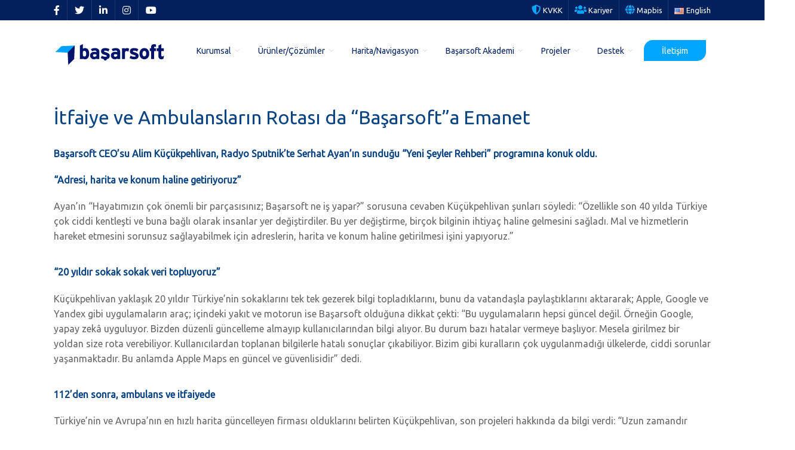

--- FILE ---
content_type: text/html; charset=UTF-8
request_url: https://www.basarsoft.com.tr/itfaiye-ve-ambulanslarin-rotasi-da-basarsofta-emanet/
body_size: 83915
content:
<!DOCTYPE html>
<!--[if lt IE 7]>      <html class="no-js lt-ie9 lt-ie8 lt-ie7"> <![endif]-->
<!--[if IE 7]>         <html class="no-js lt-ie9 lt-ie8"> <![endif]-->
<!--[if IE 8]>         <html class="no-js lt-ie9"> <![endif]-->
<!--[if gt IE 8]><!--> <html class="no-js" lang="tr-TR"> <!--<![endif]-->

    <head>
				
		
		<link rel="preload" href="https://www.basarsoft.com.tr/wp-content/plugins/mega-addons-for-visual-composer/css/font-awesome/webfonts/fa-solid-900.woff2" as="font" type="font/woff2" crossorigin>
		<link rel="preload" href="https://www.basarsoft.com.tr/wp-content/plugins/mega-addons-for-visual-composer/css/font-awesome/webfonts/fa-solid-900.woff2" as="font" type="font/woff2" crossorigin>
		<Link rel="dns-prefetch" href="https://maxcdn.bootstrapcdn.com/">
	<Link rel="dns-prefetch" href="https://fonts.googleapis.com/">
		<Link rel="dns-prefetch" href="https://fonts.gstatic.com/">
			<Link rel="dns-prefetch" href="https://ajax.googleapis.com">
				<Link rel="dns-prefetch" href="https://apis.google.com">
					<Link rel="dns-prefetch" href="https://google-analytics.com">	
						<Link rel="dns-prefetch" href="https://www.googletagmanager.com">
		<style> @import url('https://fonts.googleapis.com/css?family=Ubuntu&display=swap'); font-family: 'Ubuntu', sans-serif;</style>

        <!-- GENERAL HEADER -->
        
        <meta content="width=device-width, initial-scale=1, maximum-scale=1, user-scalable=no" name="viewport">
        <meta content="black" name="apple-mobile-web-app-status-bar-style">
		<meta name="google-site-verification" content="QovYMA1i8Cue6hducmPBmWq2JiynvX49lefPhEsZ7Ac" />					
        <!--[if IE]><meta http-equiv="X-UA-Compatible" content="IE=edge,chrome=1"><![endif]-->

        <!-- THEME OPTIONS -->
        
        <!-- DYNAMIC HEAD -->
        

        <!-- WORDPRESS MAIN HEADER CALL -->
        <meta name='robots' content='index, follow, max-image-preview:large, max-snippet:-1, max-video-preview:-1' />

	<!-- This site is optimized with the Yoast SEO plugin v23.4 - https://yoast.com/wordpress/plugins/seo/ -->
	<title>İtfaiye ve Ambulansların Rotası da “Başarsoft”a Emanet | Başarsoft</title><link rel="preload" as="style" href="https://fonts.googleapis.com/css?family=Ubuntu%3A300%2C%20300italic%2C%20regular%2C%20italic%2C%20500%2C%20500italic%2C%20700%2C%20700italic%2C%20%7CUbuntu%3A700italic%2C%20700italic%2C%20700italic%2C%20700italic%2C%20700italic%2C%20700italic%2C%20700italic%2C%20700italic%2C%20&#038;subset=latin%2Clatin-ext&#038;display=swap" /><link rel="stylesheet" href="https://fonts.googleapis.com/css?family=Ubuntu%3A300%2C%20300italic%2C%20regular%2C%20italic%2C%20500%2C%20500italic%2C%20700%2C%20700italic%2C%20%7CUbuntu%3A700italic%2C%20700italic%2C%20700italic%2C%20700italic%2C%20700italic%2C%20700italic%2C%20700italic%2C%20700italic%2C%20&#038;subset=latin%2Clatin-ext&#038;display=swap" media="print" onload="this.media='all'" /><noscript><link rel="stylesheet" href="https://fonts.googleapis.com/css?family=Ubuntu%3A300%2C%20300italic%2C%20regular%2C%20italic%2C%20500%2C%20500italic%2C%20700%2C%20700italic%2C%20%7CUbuntu%3A700italic%2C%20700italic%2C%20700italic%2C%20700italic%2C%20700italic%2C%20700italic%2C%20700italic%2C%20700italic%2C%20&#038;subset=latin%2Clatin-ext&#038;display=swap" /></noscript>
	<meta name="description" content="Başarsoft CEO’su Alim Küçükpehlivan, Radyo Sputnik’te Serhat Ayan’ın sunduğu “Yeni Şeyler Rehberi” programına konuk oldu. “Adresi, harita ve" />
	<link rel="canonical" href="https://www.basarsoft.com.tr/itfaiye-ve-ambulanslarin-rotasi-da-basarsofta-emanet/" />
	<meta property="og:locale" content="tr_TR" />
	<meta property="og:type" content="article" />
	<meta property="og:title" content="İtfaiye ve Ambulansların Rotası da “Başarsoft”a Emanet | Başarsoft" />
	<meta property="og:description" content="Başarsoft CEO’su Alim Küçükpehlivan, Radyo Sputnik’te Serhat Ayan’ın sunduğu “Yeni Şeyler Rehberi” programına konuk oldu. “Adresi, harita ve" />
	<meta property="og:url" content="https://www.basarsoft.com.tr/itfaiye-ve-ambulanslarin-rotasi-da-basarsofta-emanet/" />
	<meta property="og:site_name" content="Başarsoft" />
	<meta property="article:publisher" content="https://www.facebook.com/basarsoft" />
	<meta property="article:published_time" content="2023-01-02T10:53:44+00:00" />
	<meta property="article:modified_time" content="2023-01-04T06:27:33+00:00" />
	<meta property="og:image" content="https://www.basarsoft.com.tr/wp-content/uploads/2023/01/sputnik-haber-basarsoft2022.jpg" />
	<meta property="og:image:width" content="412" />
	<meta property="og:image:height" content="230" />
	<meta property="og:image:type" content="image/jpeg" />
	<meta name="author" content="Ali Rıza Okatan" />
	<meta name="twitter:label1" content="Yazan:" />
	<meta name="twitter:data1" content="Ali Rıza Okatan" />
	<meta name="twitter:label2" content="Tahmini okuma süresi" />
	<meta name="twitter:data2" content="3 dakika" />
	<script type="application/ld+json" class="yoast-schema-graph">{"@context":"https://schema.org","@graph":[{"@type":"Article","@id":"https://www.basarsoft.com.tr/itfaiye-ve-ambulanslarin-rotasi-da-basarsofta-emanet/#article","isPartOf":{"@id":"https://www.basarsoft.com.tr/itfaiye-ve-ambulanslarin-rotasi-da-basarsofta-emanet/"},"author":{"name":"Ali Rıza Okatan","@id":"https://www.basarsoft.com.tr/#/schema/person/26b32cb2a73018cd94ab8a1338d8e723"},"headline":"İtfaiye ve Ambulansların Rotası da “Başarsoft”a Emanet","datePublished":"2023-01-02T10:53:44+00:00","dateModified":"2023-01-04T06:27:33+00:00","mainEntityOfPage":{"@id":"https://www.basarsoft.com.tr/itfaiye-ve-ambulanslarin-rotasi-da-basarsofta-emanet/"},"wordCount":818,"publisher":{"@id":"https://www.basarsoft.com.tr/#organization"},"image":{"@id":"https://www.basarsoft.com.tr/itfaiye-ve-ambulanslarin-rotasi-da-basarsofta-emanet/#primaryimage"},"thumbnailUrl":"https://www.basarsoft.com.tr/wp-content/uploads/2023/01/sputnik-haber-basarsoft2022.jpg","articleSection":["Haberler","Haberler-2022"],"inLanguage":"tr"},{"@type":"WebPage","@id":"https://www.basarsoft.com.tr/itfaiye-ve-ambulanslarin-rotasi-da-basarsofta-emanet/","url":"https://www.basarsoft.com.tr/itfaiye-ve-ambulanslarin-rotasi-da-basarsofta-emanet/","name":"İtfaiye ve Ambulansların Rotası da “Başarsoft”a Emanet | Başarsoft","isPartOf":{"@id":"https://www.basarsoft.com.tr/#website"},"primaryImageOfPage":{"@id":"https://www.basarsoft.com.tr/itfaiye-ve-ambulanslarin-rotasi-da-basarsofta-emanet/#primaryimage"},"image":{"@id":"https://www.basarsoft.com.tr/itfaiye-ve-ambulanslarin-rotasi-da-basarsofta-emanet/#primaryimage"},"thumbnailUrl":"https://www.basarsoft.com.tr/wp-content/uploads/2023/01/sputnik-haber-basarsoft2022.jpg","datePublished":"2023-01-02T10:53:44+00:00","dateModified":"2023-01-04T06:27:33+00:00","description":"Başarsoft CEO’su Alim Küçükpehlivan, Radyo Sputnik’te Serhat Ayan’ın sunduğu “Yeni Şeyler Rehberi” programına konuk oldu. “Adresi, harita ve","breadcrumb":{"@id":"https://www.basarsoft.com.tr/itfaiye-ve-ambulanslarin-rotasi-da-basarsofta-emanet/#breadcrumb"},"inLanguage":"tr","potentialAction":[{"@type":"ReadAction","target":["https://www.basarsoft.com.tr/itfaiye-ve-ambulanslarin-rotasi-da-basarsofta-emanet/"]}]},{"@type":"ImageObject","inLanguage":"tr","@id":"https://www.basarsoft.com.tr/itfaiye-ve-ambulanslarin-rotasi-da-basarsofta-emanet/#primaryimage","url":"https://www.basarsoft.com.tr/wp-content/uploads/2023/01/sputnik-haber-basarsoft2022.jpg","contentUrl":"https://www.basarsoft.com.tr/wp-content/uploads/2023/01/sputnik-haber-basarsoft2022.jpg","width":412,"height":230},{"@type":"BreadcrumbList","@id":"https://www.basarsoft.com.tr/itfaiye-ve-ambulanslarin-rotasi-da-basarsofta-emanet/#breadcrumb","itemListElement":[{"@type":"ListItem","position":1,"name":"Ana Sayfa","item":"https://www.basarsoft.com.tr/"},{"@type":"ListItem","position":2,"name":"İtfaiye ve Ambulansların Rotası da “Başarsoft”a Emanet"}]},{"@type":"WebSite","@id":"https://www.basarsoft.com.tr/#website","url":"https://www.basarsoft.com.tr/","name":"Başarsoft","description":"Coğrafi Bilgi Sistemleri","publisher":{"@id":"https://www.basarsoft.com.tr/#organization"},"potentialAction":[{"@type":"SearchAction","target":{"@type":"EntryPoint","urlTemplate":"https://www.basarsoft.com.tr/?s={search_term_string}"},"query-input":{"@type":"PropertyValueSpecification","valueRequired":true,"valueName":"search_term_string"}}],"inLanguage":"tr"},{"@type":"Organization","@id":"https://www.basarsoft.com.tr/#organization","name":"Başarsoft Bilgi Teknolojileri A.Ş.","url":"https://www.basarsoft.com.tr/","logo":{"@type":"ImageObject","inLanguage":"tr","@id":"https://www.basarsoft.com.tr/#/schema/logo/image/","url":"https://www.basarsoft.com.tr/wp-content/uploads/2015/07/logo7.png","contentUrl":"https://www.basarsoft.com.tr/wp-content/uploads/2015/07/logo7.png","width":230,"height":44,"caption":"Başarsoft Bilgi Teknolojileri A.Ş."},"image":{"@id":"https://www.basarsoft.com.tr/#/schema/logo/image/"},"sameAs":["https://www.facebook.com/basarsoft","https://x.com/basarsoft","https://www.linkedin.com/company/296875","https://www.youtube.com/user/basarsoftcbs","https://www.instagram.com/basarsofttr/"]},{"@type":"Person","@id":"https://www.basarsoft.com.tr/#/schema/person/26b32cb2a73018cd94ab8a1338d8e723","name":"Ali Rıza Okatan","image":{"@type":"ImageObject","inLanguage":"tr","@id":"https://www.basarsoft.com.tr/#/schema/person/image/","url":"https://secure.gravatar.com/avatar/c05604e781db0b2efbc4481cec19f09b?s=96&d=mm&r=g","contentUrl":"https://secure.gravatar.com/avatar/c05604e781db0b2efbc4481cec19f09b?s=96&d=mm&r=g","caption":"Ali Rıza Okatan"}}]}</script>
	<!-- / Yoast SEO plugin. -->


<link rel='dns-prefetch' href='//fonts.googleapis.com' />
<link rel='dns-prefetch' href='//use.fontawesome.com' />
<link href='https://fonts.gstatic.com' crossorigin rel='preconnect' />
<link rel="alternate" type="application/rss+xml" title="Başarsoft &raquo; akışı" href="https://www.basarsoft.com.tr/feed/" />
<link rel="alternate" type="application/rss+xml" title="Başarsoft &raquo; yorum akışı" href="https://www.basarsoft.com.tr/comments/feed/" />
<link rel='stylesheet' id='mec-select2-style-css' href='https://www.basarsoft.com.tr/wp-content/plugins/modern-events-calendar-lite/assets/packages/select2/select2.min.css?ver=6.5.5.1768670610' type='text/css' media='all' />
<link data-minify="1" rel='stylesheet' id='mec-font-icons-css' href='https://www.basarsoft.com.tr/wp-content/cache/min/1/wp-content/plugins/modern-events-calendar-lite/assets/css/iconfonts.css?ver=1730897907' type='text/css' media='all' />
<link data-minify="1" rel='stylesheet' id='mec-frontend-style-css' href='https://www.basarsoft.com.tr/wp-content/cache/background-css/www.basarsoft.com.tr/wp-content/cache/min/1/wp-content/plugins/modern-events-calendar-lite/assets/css/frontend.min.css?ver=1730897907&wpr_t=1768681411' type='text/css' media='all' />
<link data-minify="1" rel='stylesheet' id='mec-tooltip-style-css' href='https://www.basarsoft.com.tr/wp-content/cache/min/1/wp-content/plugins/modern-events-calendar-lite/assets/packages/tooltip/tooltip.css?ver=1730897907' type='text/css' media='all' />
<link rel='stylesheet' id='mec-tooltip-shadow-style-css' href='https://www.basarsoft.com.tr/wp-content/plugins/modern-events-calendar-lite/assets/packages/tooltip/tooltipster-sideTip-shadow.min.css?ver=6.6.4' type='text/css' media='all' />
<link data-minify="1" rel='stylesheet' id='featherlight-css' href='https://www.basarsoft.com.tr/wp-content/cache/min/1/wp-content/plugins/modern-events-calendar-lite/assets/packages/featherlight/featherlight.css?ver=1730897907' type='text/css' media='all' />

<link rel='stylesheet' id='mec-lity-style-css' href='https://www.basarsoft.com.tr/wp-content/plugins/modern-events-calendar-lite/assets/packages/lity/lity.min.css?ver=6.6.4' type='text/css' media='all' />
<link data-minify="1" rel='stylesheet' id='mec-general-calendar-style-css' href='https://www.basarsoft.com.tr/wp-content/cache/min/1/wp-content/plugins/modern-events-calendar-lite/assets/css/mec-general-calendar.css?ver=1730897907' type='text/css' media='all' />
<style id='wp-emoji-styles-inline-css' type='text/css'>

	img.wp-smiley, img.emoji {
		display: inline !important;
		border: none !important;
		box-shadow: none !important;
		height: 1em !important;
		width: 1em !important;
		margin: 0 0.07em !important;
		vertical-align: -0.1em !important;
		background: none !important;
		padding: 0 !important;
	}
</style>
<link rel='stylesheet' id='wp-block-library-css' href='https://www.basarsoft.com.tr/wp-includes/css/dist/block-library/style.min.css?ver=6.6.4' type='text/css' media='all' />
<style id='classic-theme-styles-inline-css' type='text/css'>
/*! This file is auto-generated */
.wp-block-button__link{color:#fff;background-color:#32373c;border-radius:9999px;box-shadow:none;text-decoration:none;padding:calc(.667em + 2px) calc(1.333em + 2px);font-size:1.125em}.wp-block-file__button{background:#32373c;color:#fff;text-decoration:none}
</style>
<style id='global-styles-inline-css' type='text/css'>
:root{--wp--preset--aspect-ratio--square: 1;--wp--preset--aspect-ratio--4-3: 4/3;--wp--preset--aspect-ratio--3-4: 3/4;--wp--preset--aspect-ratio--3-2: 3/2;--wp--preset--aspect-ratio--2-3: 2/3;--wp--preset--aspect-ratio--16-9: 16/9;--wp--preset--aspect-ratio--9-16: 9/16;--wp--preset--color--black: #000000;--wp--preset--color--cyan-bluish-gray: #abb8c3;--wp--preset--color--white: #ffffff;--wp--preset--color--pale-pink: #f78da7;--wp--preset--color--vivid-red: #cf2e2e;--wp--preset--color--luminous-vivid-orange: #ff6900;--wp--preset--color--luminous-vivid-amber: #fcb900;--wp--preset--color--light-green-cyan: #7bdcb5;--wp--preset--color--vivid-green-cyan: #00d084;--wp--preset--color--pale-cyan-blue: #8ed1fc;--wp--preset--color--vivid-cyan-blue: #0693e3;--wp--preset--color--vivid-purple: #9b51e0;--wp--preset--gradient--vivid-cyan-blue-to-vivid-purple: linear-gradient(135deg,rgba(6,147,227,1) 0%,rgb(155,81,224) 100%);--wp--preset--gradient--light-green-cyan-to-vivid-green-cyan: linear-gradient(135deg,rgb(122,220,180) 0%,rgb(0,208,130) 100%);--wp--preset--gradient--luminous-vivid-amber-to-luminous-vivid-orange: linear-gradient(135deg,rgba(252,185,0,1) 0%,rgba(255,105,0,1) 100%);--wp--preset--gradient--luminous-vivid-orange-to-vivid-red: linear-gradient(135deg,rgba(255,105,0,1) 0%,rgb(207,46,46) 100%);--wp--preset--gradient--very-light-gray-to-cyan-bluish-gray: linear-gradient(135deg,rgb(238,238,238) 0%,rgb(169,184,195) 100%);--wp--preset--gradient--cool-to-warm-spectrum: linear-gradient(135deg,rgb(74,234,220) 0%,rgb(151,120,209) 20%,rgb(207,42,186) 40%,rgb(238,44,130) 60%,rgb(251,105,98) 80%,rgb(254,248,76) 100%);--wp--preset--gradient--blush-light-purple: linear-gradient(135deg,rgb(255,206,236) 0%,rgb(152,150,240) 100%);--wp--preset--gradient--blush-bordeaux: linear-gradient(135deg,rgb(254,205,165) 0%,rgb(254,45,45) 50%,rgb(107,0,62) 100%);--wp--preset--gradient--luminous-dusk: linear-gradient(135deg,rgb(255,203,112) 0%,rgb(199,81,192) 50%,rgb(65,88,208) 100%);--wp--preset--gradient--pale-ocean: linear-gradient(135deg,rgb(255,245,203) 0%,rgb(182,227,212) 50%,rgb(51,167,181) 100%);--wp--preset--gradient--electric-grass: linear-gradient(135deg,rgb(202,248,128) 0%,rgb(113,206,126) 100%);--wp--preset--gradient--midnight: linear-gradient(135deg,rgb(2,3,129) 0%,rgb(40,116,252) 100%);--wp--preset--font-size--small: 13px;--wp--preset--font-size--medium: 20px;--wp--preset--font-size--large: 36px;--wp--preset--font-size--x-large: 42px;--wp--preset--spacing--20: 0.44rem;--wp--preset--spacing--30: 0.67rem;--wp--preset--spacing--40: 1rem;--wp--preset--spacing--50: 1.5rem;--wp--preset--spacing--60: 2.25rem;--wp--preset--spacing--70: 3.38rem;--wp--preset--spacing--80: 5.06rem;--wp--preset--shadow--natural: 6px 6px 9px rgba(0, 0, 0, 0.2);--wp--preset--shadow--deep: 12px 12px 50px rgba(0, 0, 0, 0.4);--wp--preset--shadow--sharp: 6px 6px 0px rgba(0, 0, 0, 0.2);--wp--preset--shadow--outlined: 6px 6px 0px -3px rgba(255, 255, 255, 1), 6px 6px rgba(0, 0, 0, 1);--wp--preset--shadow--crisp: 6px 6px 0px rgba(0, 0, 0, 1);}:where(.is-layout-flex){gap: 0.5em;}:where(.is-layout-grid){gap: 0.5em;}body .is-layout-flex{display: flex;}.is-layout-flex{flex-wrap: wrap;align-items: center;}.is-layout-flex > :is(*, div){margin: 0;}body .is-layout-grid{display: grid;}.is-layout-grid > :is(*, div){margin: 0;}:where(.wp-block-columns.is-layout-flex){gap: 2em;}:where(.wp-block-columns.is-layout-grid){gap: 2em;}:where(.wp-block-post-template.is-layout-flex){gap: 1.25em;}:where(.wp-block-post-template.is-layout-grid){gap: 1.25em;}.has-black-color{color: var(--wp--preset--color--black) !important;}.has-cyan-bluish-gray-color{color: var(--wp--preset--color--cyan-bluish-gray) !important;}.has-white-color{color: var(--wp--preset--color--white) !important;}.has-pale-pink-color{color: var(--wp--preset--color--pale-pink) !important;}.has-vivid-red-color{color: var(--wp--preset--color--vivid-red) !important;}.has-luminous-vivid-orange-color{color: var(--wp--preset--color--luminous-vivid-orange) !important;}.has-luminous-vivid-amber-color{color: var(--wp--preset--color--luminous-vivid-amber) !important;}.has-light-green-cyan-color{color: var(--wp--preset--color--light-green-cyan) !important;}.has-vivid-green-cyan-color{color: var(--wp--preset--color--vivid-green-cyan) !important;}.has-pale-cyan-blue-color{color: var(--wp--preset--color--pale-cyan-blue) !important;}.has-vivid-cyan-blue-color{color: var(--wp--preset--color--vivid-cyan-blue) !important;}.has-vivid-purple-color{color: var(--wp--preset--color--vivid-purple) !important;}.has-black-background-color{background-color: var(--wp--preset--color--black) !important;}.has-cyan-bluish-gray-background-color{background-color: var(--wp--preset--color--cyan-bluish-gray) !important;}.has-white-background-color{background-color: var(--wp--preset--color--white) !important;}.has-pale-pink-background-color{background-color: var(--wp--preset--color--pale-pink) !important;}.has-vivid-red-background-color{background-color: var(--wp--preset--color--vivid-red) !important;}.has-luminous-vivid-orange-background-color{background-color: var(--wp--preset--color--luminous-vivid-orange) !important;}.has-luminous-vivid-amber-background-color{background-color: var(--wp--preset--color--luminous-vivid-amber) !important;}.has-light-green-cyan-background-color{background-color: var(--wp--preset--color--light-green-cyan) !important;}.has-vivid-green-cyan-background-color{background-color: var(--wp--preset--color--vivid-green-cyan) !important;}.has-pale-cyan-blue-background-color{background-color: var(--wp--preset--color--pale-cyan-blue) !important;}.has-vivid-cyan-blue-background-color{background-color: var(--wp--preset--color--vivid-cyan-blue) !important;}.has-vivid-purple-background-color{background-color: var(--wp--preset--color--vivid-purple) !important;}.has-black-border-color{border-color: var(--wp--preset--color--black) !important;}.has-cyan-bluish-gray-border-color{border-color: var(--wp--preset--color--cyan-bluish-gray) !important;}.has-white-border-color{border-color: var(--wp--preset--color--white) !important;}.has-pale-pink-border-color{border-color: var(--wp--preset--color--pale-pink) !important;}.has-vivid-red-border-color{border-color: var(--wp--preset--color--vivid-red) !important;}.has-luminous-vivid-orange-border-color{border-color: var(--wp--preset--color--luminous-vivid-orange) !important;}.has-luminous-vivid-amber-border-color{border-color: var(--wp--preset--color--luminous-vivid-amber) !important;}.has-light-green-cyan-border-color{border-color: var(--wp--preset--color--light-green-cyan) !important;}.has-vivid-green-cyan-border-color{border-color: var(--wp--preset--color--vivid-green-cyan) !important;}.has-pale-cyan-blue-border-color{border-color: var(--wp--preset--color--pale-cyan-blue) !important;}.has-vivid-cyan-blue-border-color{border-color: var(--wp--preset--color--vivid-cyan-blue) !important;}.has-vivid-purple-border-color{border-color: var(--wp--preset--color--vivid-purple) !important;}.has-vivid-cyan-blue-to-vivid-purple-gradient-background{background: var(--wp--preset--gradient--vivid-cyan-blue-to-vivid-purple) !important;}.has-light-green-cyan-to-vivid-green-cyan-gradient-background{background: var(--wp--preset--gradient--light-green-cyan-to-vivid-green-cyan) !important;}.has-luminous-vivid-amber-to-luminous-vivid-orange-gradient-background{background: var(--wp--preset--gradient--luminous-vivid-amber-to-luminous-vivid-orange) !important;}.has-luminous-vivid-orange-to-vivid-red-gradient-background{background: var(--wp--preset--gradient--luminous-vivid-orange-to-vivid-red) !important;}.has-very-light-gray-to-cyan-bluish-gray-gradient-background{background: var(--wp--preset--gradient--very-light-gray-to-cyan-bluish-gray) !important;}.has-cool-to-warm-spectrum-gradient-background{background: var(--wp--preset--gradient--cool-to-warm-spectrum) !important;}.has-blush-light-purple-gradient-background{background: var(--wp--preset--gradient--blush-light-purple) !important;}.has-blush-bordeaux-gradient-background{background: var(--wp--preset--gradient--blush-bordeaux) !important;}.has-luminous-dusk-gradient-background{background: var(--wp--preset--gradient--luminous-dusk) !important;}.has-pale-ocean-gradient-background{background: var(--wp--preset--gradient--pale-ocean) !important;}.has-electric-grass-gradient-background{background: var(--wp--preset--gradient--electric-grass) !important;}.has-midnight-gradient-background{background: var(--wp--preset--gradient--midnight) !important;}.has-small-font-size{font-size: var(--wp--preset--font-size--small) !important;}.has-medium-font-size{font-size: var(--wp--preset--font-size--medium) !important;}.has-large-font-size{font-size: var(--wp--preset--font-size--large) !important;}.has-x-large-font-size{font-size: var(--wp--preset--font-size--x-large) !important;}
:where(.wp-block-post-template.is-layout-flex){gap: 1.25em;}:where(.wp-block-post-template.is-layout-grid){gap: 1.25em;}
:where(.wp-block-columns.is-layout-flex){gap: 2em;}:where(.wp-block-columns.is-layout-grid){gap: 2em;}
:root :where(.wp-block-pullquote){font-size: 1.5em;line-height: 1.6;}
</style>
<link rel='stylesheet' id='cookie-notice-front-css' href='https://www.basarsoft.com.tr/wp-content/plugins/cookie-notice/css/front.min.css?ver=2.4.18' type='text/css' media='all' />
<link data-minify="1" rel='stylesheet' id='wpcdt-public-css-css' href='https://www.basarsoft.com.tr/wp-content/cache/min/1/wp-content/plugins/countdown-timer-ultimate/assets/css/wpcdt-public.css?ver=1730897907' type='text/css' media='all' />
<link data-minify="1" rel='stylesheet' id='wpsm_counter-font-awesome-front-css' href='https://www.basarsoft.com.tr/wp-content/cache/min/1/wp-content/plugins/counter-number-showcase/assets/css/font-awesome/css/font-awesome.min.css?ver=1730897907' type='text/css' media='all' />
<link data-minify="1" rel='stylesheet' id='wpsm_counter_bootstrap-front-css' href='https://www.basarsoft.com.tr/wp-content/cache/min/1/wp-content/plugins/counter-number-showcase/assets/css/bootstrap-front.css?ver=1730897907' type='text/css' media='all' />
<link data-minify="1" rel='stylesheet' id='wpsm_counter_column-css' href='https://www.basarsoft.com.tr/wp-content/cache/min/1/wp-content/plugins/counter-number-showcase/assets/css/counter-column.css?ver=1730897907' type='text/css' media='all' />
<link data-minify="1" rel='stylesheet' id='image-hover-effects-css-css' href='https://www.basarsoft.com.tr/wp-content/cache/min/1/wp-content/plugins/mega-addons-for-visual-composer/css/ihover.css?ver=1730897907' type='text/css' media='all' />
<link data-minify="1" rel='stylesheet' id='style-css-css' href='https://www.basarsoft.com.tr/wp-content/cache/min/1/wp-content/plugins/mega-addons-for-visual-composer/css/style.css?ver=1730897907' type='text/css' media='all' />
<link data-minify="1" rel='stylesheet' id='font-awesome-latest-css' href='https://www.basarsoft.com.tr/wp-content/cache/min/1/wp-content/plugins/mega-addons-for-visual-composer/css/font-awesome/css/all.css?ver=1730897907' type='text/css' media='all' />
<link rel='stylesheet' id='normalize-css' href='https://www.basarsoft.com.tr/wp-content/themes/trades/css/normalize.min.css?ver=6.6.4' type='text/css' media='all' />
<link data-minify="1" rel='stylesheet' id='style-css' href='https://www.basarsoft.com.tr/wp-content/cache/background-css/www.basarsoft.com.tr/wp-content/cache/min/1/wp-content/themes/trades/style.css?ver=1730897907&wpr_t=1768681411' type='text/css' media='all' />
<link data-minify="1" rel='stylesheet' id='isotope_style-css' href='https://www.basarsoft.com.tr/wp-content/cache/min/1/wp-content/themes/trades/css/isotope.css?ver=1730897907' type='text/css' media='all' />
<link data-minify="1" rel='stylesheet' id='flexslider_style-css' href='https://www.basarsoft.com.tr/wp-content/cache/min/1/wp-content/themes/trades/css/flexslider.css?ver=1730897907' type='text/css' media='all' />
<link data-minify="1" rel='stylesheet' id='font_awesome_style-css' href='https://www.basarsoft.com.tr/wp-content/cache/min/1/wp-content/themes/trades/css/font-awesome.css?ver=1730897907' type='text/css' media='all' />
<link data-minify="1" rel='stylesheet' id='countdown_style-css' href='https://www.basarsoft.com.tr/wp-content/cache/min/1/wp-content/themes/trades/css/jquery.countdown.css?ver=1730897907' type='text/css' media='all' />
<link data-minify="1" rel='stylesheet' id='owl_carousel_style-css' href='https://www.basarsoft.com.tr/wp-content/cache/min/1/wp-content/themes/trades/js/owl-carousel/owl.carousel.css?ver=1730897907' type='text/css' media='all' />
<link data-minify="1" rel='stylesheet' id='owl_carousel_theme_style-css' href='https://www.basarsoft.com.tr/wp-content/cache/background-css/www.basarsoft.com.tr/wp-content/cache/min/1/wp-content/themes/trades/js/owl-carousel/owl.theme.css?ver=1730897907&wpr_t=1768681411' type='text/css' media='all' />
<link data-minify="1" rel='stylesheet' id='responsive_style-css' href='https://www.basarsoft.com.tr/wp-content/cache/min/1/wp-content/themes/trades/css/responsive.css?ver=1730897907' type='text/css' media='all' />
<link data-minify="1" rel='stylesheet' id='fullwidth_style-css' href='https://www.basarsoft.com.tr/wp-content/cache/min/1/wp-content/themes/trades/css/full.css?ver=1730897907' type='text/css' media='all' />
<link data-minify="1" rel='stylesheet' id='fancybox_style-css' href='https://www.basarsoft.com.tr/wp-content/cache/background-css/www.basarsoft.com.tr/wp-content/cache/min/1/wp-content/themes/trades/js/fancybox/source/jquery.fancybox.css?ver=1730897907&wpr_t=1768681411' type='text/css' media='all' />
<link data-minify="1" rel='stylesheet' id='fancybox_buttons_style-css' href='https://www.basarsoft.com.tr/wp-content/cache/background-css/www.basarsoft.com.tr/wp-content/cache/min/1/wp-content/themes/trades/js/fancybox/source/helpers/jquery.fancybox-buttons.css?ver=1730897907&wpr_t=1768681411' type='text/css' media='all' />
<link data-minify="1" rel='stylesheet' id='fancybox_thumbs_style-css' href='https://www.basarsoft.com.tr/wp-content/cache/min/1/wp-content/themes/trades/js/fancybox/source/helpers/jquery.fancybox-thumbs.css?ver=1730897907' type='text/css' media='all' />
<link data-minify="1" rel='stylesheet' id='font-awesome-official-css' href='https://www.basarsoft.com.tr/wp-content/cache/min/1/releases/v5.15.4/css/all.css?ver=1730897908' type='text/css' media='all' crossorigin="anonymous" />
<link data-minify="1" rel='stylesheet' id='js_composer_front-css' href='https://www.basarsoft.com.tr/wp-content/cache/background-css/www.basarsoft.com.tr/wp-content/cache/min/1/wp-content/plugins/js_composer/assets/css/js_composer.min.css?ver=1730897908&wpr_t=1768681411' type='text/css' media='all' />
<link rel='stylesheet' id='ubermenu-css' href='https://www.basarsoft.com.tr/wp-content/plugins/ubermenu/pro/assets/css/ubermenu.min.css?ver=3.8.2' type='text/css' media='all' />
<link data-minify="1" rel='stylesheet' id='ubermenu-font-awesome-all-css' href='https://www.basarsoft.com.tr/wp-content/cache/min/1/wp-content/plugins/ubermenu/assets/fontawesome/css/all.min.css?ver=1730897908' type='text/css' media='all' />
<link data-minify="1" rel='stylesheet' id='bsf-dfd-css' href='https://www.basarsoft.com.tr/wp-content/cache/min/1/wp-content/uploads/smile_fonts/ronneby/Defaults.css?ver=1730897908' type='text/css' media='all' />
<link data-minify="1" rel='stylesheet' id='font-awesome-official-v4shim-css' href='https://www.basarsoft.com.tr/wp-content/cache/min/1/releases/v5.15.4/css/v4-shims.css?ver=1730897908' type='text/css' media='all' crossorigin="anonymous" />
<style id='font-awesome-official-v4shim-inline-css' type='text/css'>
@font-face {
font-family: "FontAwesome";
font-display: block;
src: url("https://use.fontawesome.com/releases/v5.15.4/webfonts/fa-brands-400.eot"),
		url("https://use.fontawesome.com/releases/v5.15.4/webfonts/fa-brands-400.eot?#iefix") format("embedded-opentype"),
		url("https://use.fontawesome.com/releases/v5.15.4/webfonts/fa-brands-400.woff2") format("woff2"),
		url("https://use.fontawesome.com/releases/v5.15.4/webfonts/fa-brands-400.woff") format("woff"),
		url("https://use.fontawesome.com/releases/v5.15.4/webfonts/fa-brands-400.ttf") format("truetype"),
		url("https://use.fontawesome.com/releases/v5.15.4/webfonts/fa-brands-400.svg#fontawesome") format("svg");
}

@font-face {
font-family: "FontAwesome";
font-display: block;
src: url("https://use.fontawesome.com/releases/v5.15.4/webfonts/fa-solid-900.eot"),
		url("https://use.fontawesome.com/releases/v5.15.4/webfonts/fa-solid-900.eot?#iefix") format("embedded-opentype"),
		url("https://use.fontawesome.com/releases/v5.15.4/webfonts/fa-solid-900.woff2") format("woff2"),
		url("https://use.fontawesome.com/releases/v5.15.4/webfonts/fa-solid-900.woff") format("woff"),
		url("https://use.fontawesome.com/releases/v5.15.4/webfonts/fa-solid-900.ttf") format("truetype"),
		url("https://use.fontawesome.com/releases/v5.15.4/webfonts/fa-solid-900.svg#fontawesome") format("svg");
}

@font-face {
font-family: "FontAwesome";
font-display: block;
src: url("https://use.fontawesome.com/releases/v5.15.4/webfonts/fa-regular-400.eot"),
		url("https://use.fontawesome.com/releases/v5.15.4/webfonts/fa-regular-400.eot?#iefix") format("embedded-opentype"),
		url("https://use.fontawesome.com/releases/v5.15.4/webfonts/fa-regular-400.woff2") format("woff2"),
		url("https://use.fontawesome.com/releases/v5.15.4/webfonts/fa-regular-400.woff") format("woff"),
		url("https://use.fontawesome.com/releases/v5.15.4/webfonts/fa-regular-400.ttf") format("truetype"),
		url("https://use.fontawesome.com/releases/v5.15.4/webfonts/fa-regular-400.svg#fontawesome") format("svg");
unicode-range: U+F004-F005,U+F007,U+F017,U+F022,U+F024,U+F02E,U+F03E,U+F044,U+F057-F059,U+F06E,U+F070,U+F075,U+F07B-F07C,U+F080,U+F086,U+F089,U+F094,U+F09D,U+F0A0,U+F0A4-F0A7,U+F0C5,U+F0C7-F0C8,U+F0E0,U+F0EB,U+F0F3,U+F0F8,U+F0FE,U+F111,U+F118-F11A,U+F11C,U+F133,U+F144,U+F146,U+F14A,U+F14D-F14E,U+F150-F152,U+F15B-F15C,U+F164-F165,U+F185-F186,U+F191-F192,U+F1AD,U+F1C1-F1C9,U+F1CD,U+F1D8,U+F1E3,U+F1EA,U+F1F6,U+F1F9,U+F20A,U+F247-F249,U+F24D,U+F254-F25B,U+F25D,U+F267,U+F271-F274,U+F279,U+F28B,U+F28D,U+F2B5-F2B6,U+F2B9,U+F2BB,U+F2BD,U+F2C1-F2C2,U+F2D0,U+F2D2,U+F2DC,U+F2ED,U+F328,U+F358-F35B,U+F3A5,U+F3D1,U+F410,U+F4AD;
}
</style>
<!--n2css-->
	<style type="text/css">
	
	
/* ==========================================================================
   THEME COLOURS
   ========================================================================== */	
	
	
	
	/* -----------------------------------|||||||||| BODY TEXT ||||||||||------------------------------------ */
	/* ------------------------------------------------------------------------------------------------------ */
	
	/* GENERAL BODY TEXT */
	html, body, button, input, select, textarea, a, aside .tweet, ul.tab-nav li, ul.accordion li, .accordion-btn,  ul.toggle li, footer.outter-wrapper,
	
	/* WOO COMMERCE */
	.woocommerce-tabs .comment-text .description, #payment ul.payment_methods.methods p { 
		color: #666666;
	   	color: #666666;	}
	
	
	
	
	
	/* -----------------------------------||||||||| FEATURE TEXT 1 |||||||||||------------------------------------ */
	/* ----------------------------------------------------------------------------------------------------------- */
	
	/* FEATURE COLOUR 1  */
	.feature-link:after, .more:before, .main ul li:before, footer ul.social-link a:hover em:before, h1 span, h2 span, h1 span, h2 span, h3 span, h6 span, ul.toggle .toggle-btn.active, .tab-nav li.active, .widget-footer .tab-nav li.active, .statistics li span, .statistics li em, .more:before, ol > li:before, h3.v_active, .accordion-btn.active,  aside .tweet a, .twitter_theme_design .tweet a, .logo-text:hover, .comment-reply-link:before, .comment-edit-link:before, #cancel-comment-reply-link:before, .sc_accordion-btn.active, .price-cell .inwrap:after,  .widget-footer .tab-content-block h3.v_nav.v_active, ul.accordion li a.accordion-btn:before, ul.toggle li a.toggle-btn:before, .error[generated=true],  .comments .more:before, nav a.active, #nav a:hover, #nav ul a:hover, ul.pagination li a.active, #scrollUp:hover, .header-container .nav li:before, .pre-header-container .nav li:before, .post-header-container .nav li:before, .main .accordion-btn:hover,  .main .toggle-btn:hover, .main .more:hover,  .main .feature-link:hover, .main .comment-reply-link:hover, .main .comment-edit-link:hover, .main #cancel-comment-reply-link:hover, .highlight, .toolbar-search-btn:hover em, div.media_links a:hover, .countdown_section, .canon_animated_number h1,
	 
	 /* WOO COMMERCE */
	 .shipping_calculator h2 a, .woocommerce table.cart a.remove, .woocommerce #content table.cart a.remove, .woocommerce-page table.cart a.remove, .woocommerce-page #content table.cart a.remove, .woocommerce form .form-row .required, .woocommerce-page form .form-row .required, .woocommerce div.product .woocommerce-tabs ul.tabs li a:hover, .woocommerce #content div.product .woocommerce-tabs ul.tabs li a:hover, .woocommerce-page div.product .woocommerce-tabs ul.tabs li a:hover, .woocommerce-page #content div.product .woocommerce-tabs ul.tabs li a:hover, .woocommerce .star-rating span:before, .woocommerce-page .star-rating span:before, .woocommerce div.product .stock, .woocommerce #content div.product .stock, .woocommerce-page div.product .stock, .woocommerce-page #content div.product .stock, .woocommerce div.product .out-of-stock, .woocommerce #content div.product .out-of-stock, .woocommerce-page div.product .out-of-stock, .woocommerce-page #content div.product .out-of-stock,
	 
	 /* BBPRESS*/
	 #bbpress-forums .bbp-forum-title:hover, #bbpress-forums .bbp-topic-permalink:hover, .bbp-forum-header a.bbp-forum-permalink:hover, .bbp-topic-header a.bbp-topic-permalink:hover, .bbp-reply-header a.bbp-reply-permalink:hover, #bbpress-forums .bbp-topic-header .bbp-meta a.bbp-topic-permalink:hover, #bbpress-forums #bbp-single-user-details #bbp-user-navigation li a:hover, .widget_display_stats dl dd strong,
	 
	 /* BUDDYPRESS */
	 #buddypress div.item-list-tabs ul li.selected a, #buddypress div.item-list-tabs ul li.current a,
	 
	 /* EVENTS CALENDAR */
	 #tribe-bar-collapse-toggle:hover
	{
		color: #ffc000;
	   	color: #4170a9;	}
	
	
	
	
	
	/* -----------------------------------||||||||| FEATURE TEXT 2|||||||||||------------------------------------ */
	/* ---------------------------------------------------------------------------------------------------------- */
	
	/* FEATURE COLOUR 2  */
	.main a:hover, .main h1 a:hover, a:hover span, #fittext1, h4.fittext, .boxed h5, .icon-thirds li:hover em:before,  h4 span, ul.comments h5 a, .boxed ul.social-link a:hover, .meta.option-set a.selected, .page-numbers.current, span.wpcf7-not-valid-tip, .current-cat,  .main .btn.white-btn:hover, .main a.btn.white-btn:hover, .main .owlCustomNavigation .btn:hover, .iconBlock .fa, .media_links a, .pb_gallery .main .isotope_filter_menu li a:hover,  .owlCustomNavigation .btn:hover,
	
	/* BBPRESS */
	#bbpress-forums #bbp-single-user-details #bbp-user-navigation li.current a,
	
	/* EVENTS CALENDAR */
	.tribe-events-list-separator-month span, .tribe-events-sub-nav li a, .tribe-events-tooltip .date-start.dtstart, .tribe-events-tooltip .date-end.dtend, .single-tribe_events .tribe-events-schedule .tribe-events-cost
	{
		color: #4170a9;
	   	color: #4170a9;	}
	
	
	
	
	
	/* -----------------------------------|||||||||| MENU TEXT ||||||||||------------------------------------ */
	/* ------------------------------------------------------------------------------------------------------ */
	
	/* MENU ITEM */
	.nav a:hover, .nav li.current-menu-ancestor > a, #nav .sub-menu li.current-menu-ancestor > a:hover,  nav li.current-menu-item > a, .pre-header-container a:hover
	 {
		color: #ffc000;
	   	color: #1992d1;	}
	@media only screen and (max-width: 768px) { 
		#nav .donate a:hover{
			color: #ffc000;
			color: #1992d1;		}
	
	}
	
	
	
	
	
	/* -----------------------------------|||||||||| PRE/POST MENU TEXT ||||||||||------------------------------------ */
	/* ------------------------------------------------------------------------------------------------------ */
	
	/*  PRE/POST MENU TEXT */
	.pre-header-container, .pre-header-container *, .post-header-container ul a, .post-header-container, .header-container * 
	 {
		color: #bec0c7;
	   	color: #bec0c7;	}
	
	
	
	
	
	/* -----------------------------------|||||||||| HEADINGS ||||||||||------------------------------------ */
	/* ----------------------------------------------------------------------------------------------------- */
	
	/* HEADINGS */
	h1, h1 a, h2, h2 a, h3, h3 a, h4, h4 a, h5, h6, .lead, strong, b, .feature-link, .more, pre, .icon-thirds li em:before, .countdown_amount,  cite, .caption-cite, .sc_accordion-btn, .accordion-btn, .toggle-btn, .sc_toggle-btn, .comment-reply-link, .comment-edit-link, #cancel-comment-reply-link,
	
	/* WOO COMMERCE */
	.woocommerce ul.products li.product .price, .woocommerce-page ul.products li.product .price, .woocommerce table.cart a.remove:hover, .woocommerce #content table.cart a.remove:hover, .woocommerce-page table.cart a.remove:hover, .woocommerce-page #content table.cart a.remove:hover, .summary.entry-summary .price span,  .woocommerce div.product .woocommerce-tabs ul.tabs li a, .woocommerce #content div.product .woocommerce-tabs ul.tabs li a, .woocommerce-page div.product .woocommerce-tabs ul.tabs li a, .woocommerce-page #content div.product .woocommerce-tabs ul.tabs li a, mark,
	
	/* BBPRESS*/
	#bbpress-forums .bbp-forum-title, #bbpress-forums .bbp-topic-permalink,
	
	/* BUDDYPRESS */
	#buddypress .activity-meta a.bp-primary-action span,
	
	/* EVENTS CALENDAR */
	.single-tribe_events .tribe-events-schedule *
	
	{
		color: #1d2028;
	   	color: #0a4482;	}
	
	
	
	
	
	
	/* -----------------------------------|||||||||| META ||||||||||------------------------------------ */
	/* ------------------------------------------------------------------------------------------------- */
	
	/* META */
	 aside ul li a, aside ul li, .meta, .meta a, ul.link-list li a, caption, .wp-caption-text, .multi_navigation_hint, .tweet:before,  .white-btn, a.white-btn, aside .tweet .meta:before, .twitter_theme_design .tweet .meta:before, .post-type-tweet:before, blockquote, .text-seperator h5, .owlCustomNavigation .btn,
	
	/* WOO COMMERCE */
	 .woocommerce-result-count, .woocommerce ul.products li.product .price del, .woocommerce-page ul.products li.product .price del, .summary.entry-summary .price del span,  .woocommerce .cart-collaterals .cart_totals p small, .woocommerce-page .cart-collaterals .cart_totals p small, .woocommerce .star-rating:before, .woocommerce-page .star-rating:before,
	
	/* BBPRESS*/
	  .bbp-forum-header a.bbp-forum-permalink, .bbp-topic-header a.bbp-topic-permalink, .bbp-reply-header a.bbp-reply-permalink,
	  #bbpress-forums .bbp-topic-header .bbp-meta a.bbp-topic-permalink, #bbpress-forums #bbp-single-user-details #bbp-user-navigation a,
	
	/* BUDDYPRESS */
	  #buddypress div#item-header div#item-meta,
	
	/* EVENTS CALENDAR */
	  .tribe-events-sub-nav li a:hover, .tribe-events-event-meta .tribe-events-venue-details, .tribe-events-thismonth div:first-child, .tribe-events-list-widget ol li .duration
	  
	   {
	 	color: #9c9fa4;
	   	color: #7f838a;	 }
	 
	 
	 
	 
	 
	 
	 
	 /* -----------------------------------||||||||| WHITE TEXT |||||||||||------------------------------------ */
	 /* ------------------------------------------------------------------------------------------------------- */
	 
	 /* WHITE TEXT */
	 .parallax-block h4, .parallax-block h5, .callout-block h5, .nav a, .nav .donate a:hover, .widget-footer strong, .btn, input[type=button], input[type=submit], .price h3, ol.graphs > li div, #menu-icon, ul.pagination .left a:hover, ul.pagination .right a:hover, ul.paging a:hover span, .tp-caption.btn a, a.tp-button, #scrollUp, .feature-heading *, ul.pagination .left a, ul.pagination .right a, ul.paging a span, ul.page-numbers li a.next, ul.page-numbers li a.prev, ul.paging span, .logo-text, .widget-footer .tab-nav li, nav li.donate.current-menu-item > a,  .timeline_load_more:hover h4, .main a.btn:hover, .price h3 span, .price-table-feature .price-cell.feature h3, .price-table-feature .price-cell h3 span, .price-cell.feature h3, .price-cell h3 span, .widget-footer .tab-content-block h3.v_nav, .download-table .fa, .button, a.button:hover, a.btn:hover, .btn:hover .ficon, .ui-autocomplete li a, .ui-state-focus,
	 
	 /* WOO COMMERCE */
	 .woocommerce span.onsale, .woocommerce-page span.onsale,
	 
	 /* BBPRESS*/
	 #bbp_reply_submit, button.button, .bbp-pagination-links a.next.page-numbers, .bbp-pagination-links a.prev.page-numbers, .bbp-logged-in .button.logout-link,
	 
	 /* BUDDYPRESS */
	 #buddypress button, #buddypress a.button, #buddypress input[type="submit"], #buddypress input[type="button"], #buddypress input[type="reset"], #buddypress ul.button-nav li a, #buddypress div.generic-button a, #buddypress .comment-reply-link, a.bp-title-button, #buddypress button:hover, #buddypress a.button:hover, #buddypress input[type="submit"]:hover, #buddypress input[type="button"]:hover, #buddypress input[type="reset"]:hover, #buddypress ul.button-nav li a:hover, #buddypress div.generic-button a:hover, #buddypress .comment-reply-link:hover, a.bp-title-button:hover, #buddypress #profile-edit-form ul.button-nav li a, .bp-login-widget-user-links .bp-login-widget-user-logout a,
	 
	 /* EVENTS CALENDAR */
	 .tribe-events-event-cost span, a.tribe-events-read-more, a.tribe-events-read-more:hover, .tribe-events-list-widget .tribe-events-widget-link a
	  {
	 	color: #fff;
	    	color: #fff;	 }
	 
	
	
	
	
	
	
	/* -----------------------------------||||||||| BODY BACKGROUND |||||||||||------------------------------------ */
	/* ------------------------------------------------------------------------------------------------------------ */
	
	/* BODY BACKGROUND */
	 body{
	   	background: #ffffff;  
	   	background: #ffffff!important;	}
	
	


	
	
	
	/* -----------------------------------||||||||| PLATE BACKGROUND |||||||||||------------------------------------ */
	/* ------------------------------------------------------------------------------------------------------------- */
	
	/* PLATE */
	 .outter-wrapper, .price:hover, .price.price-feature, .price-table:hover, .price-table.price-table-feature, fieldset fieldset, .main table, 
	
	 /* WOO COMMERCE */
	 .woocommerce #payment div.payment_box, .woocommerce-page #payment div.payment_box, .woocommerce div.product .woocommerce-tabs ul.tabs li.active, .woocommerce #content div.product .woocommerce-tabs ul.tabs li.active, .woocommerce-page div.product .woocommerce-tabs ul.tabs li.active, .woocommerce-page #content div.product .woocommerce-tabs ul.tabs li.active,
	 
	 /* BUDDYPRESS */
	 #buddypress div.item-list-tabs ul li.selected, #buddypress div.item-list-tabs ul li.current, #buddypress div.item-list-tabs ul li.selected a, #buddypress div.item-list-tabs ul li.current a, #buddypress .item-list-tabs.activity-type-tabs ul li.selected, #bbpress-forums div.odd, #bbpress-forums ul.odd,
	 
	 /* EVENTS CALENDAR */
	 .tribe-events-list-separator-month span, .single-tribe_events .tribe-events-schedule .tribe-events-cost
	  {
	   	background: #fff;  
	   	background: #ffffff;	}
	
	
	
	
	
	
	/* -----------------------------------||||||||| HEADER BACKGROUND |||||||||||------------------------------------ */
	/* -------------------------------------------------------------------------------------------------------------- */
	
	/* HEADER */
	.outter-wrapper.header-container, .header-container .nav ul, .price h3, ol.graphs > li div.grey-btn, .btn.grey-btn, .price-cell.feature, .outter-wrapper.search-header-container, .ui-autocomplete li  {
		background: #1d2028;
	   	background: #ffffff;	}
	
	
	
	
	
	
	/* -----------------------------------||||||||| PRE-HEADER BACKGROUND |||||||||||------------------------------------ */
	/* ------------------------------------------------------------------------------------------------------------------ */
	
	/* PRE/POST HEADER */
	.pre-header-container, .post-header-container, .pre-header-container ul, .post-header-container .nav ul, .pre-header-container .nav ul {
		background: #313540;
	   	background: #313540;	}
	
	
	
	
	
	
	
	/* -----------------------------------||||||||| TERTIARY MENU BACKGROUND |||||||||||------------------------------------ */
	/* --------------------------------------------------------------------------------------------------------------------- */
	
	/* TERTIARY MENU BACKGROUND */
	.header-container .nav li:hover ul ul, .header-container .nav li:hover ul ul:before, .tp-bullets.simplebullets.round .bullet{
		background: #313540;
	   	background: #313540;	}
	
	
	
	
	/* -----------------------------------||||||||| PRE/POST TERTIARY MENU BACKGROUND |||||||||||------------------------------------ */
	/* --------------------------------------------------------------------------------------------------------------------- */
	
	/* PRE/POST TERTIARY MENU BACKGROUND */
	 .pre-header-container ul ul.sub-menu ul.sub-menu, .post-header-container .nav li:hover ul ul, .post-header-container .nav li:hover ul ul:before, .pre-header-container ul li:hover ul ul:before{
		background: #242931;
	   	background: #242931;	}
	
	
	
	
	
	
	/* -----------------------------------||||||||| FEATURE COLOUR BACKGROUND |||||||||||------------------------------------ */
	/* ---------------------------------------------------------------------------------------------------------------------- */
	
	/* FEATURE BACKGROUND */
	.header-container .nav .donate a:hover, feat-1, a.feat-1, .btn.orange-btn, a.btn.orange-btn, .btn:hover, .btn.hover, a.btn:hover, input[type=button]:hover, input[type=submit]:hover, .btn.active, .tp-caption.btn a:hover, a.tp-button,
	ol.graphs > li div, #menu-icon, ul.pagination .left a:hover, ul.pagination .right a:hover, ul.paging a:hover span, .tp-caption.btn a, ul.paging a span:hover, ul.page-numbers li a.next:hover, ul.page-numbers li a.prev:hover, ul.paging span:hover, .tp-button.default, .purchase.default, .purchase:hover.default, .price-feature .btn:hover, .price-feature a.btn:hover, .tp-bullets.simplebullets.round .bullet.selected, .skin_earth .pb_supporters .btn,  .skin_corporate .price-table-feature .price-cell.last .btn:hover,  .skin_earth .price-table-feature .price-cell.last .btn:hover, .owl-theme .owl-controls .owl-page.active span,
	.owl-theme .owl-controls.clickable .owl-page:hover span, .search_controls li.search_control_search,  .ui-state-focus,
	
	/* WOO COMMERCE */
	.woocommerce a.button:hover, .woocommerce button:hover, .woocommerce button.button:hover, .woocommerce input.button:hover, .woocommerce #respond input#submit:hover, .woocommerce #content input.button:hover, .woocommerce-page a.button:hover, .woocommerce-page button.button:hover, .woocommerce-page input.button:hover, .woocommerce-page #respond input#submit:hover, .woocommerce-page #content input.button:hover, .woocommerce .shop_table.cart td.actions .button, .woocommerce .shop_table.cart td.actions .button.alt:hover, .woocommerce .woocommerce-message a.button,  .product .cart button.single_add_to_cart_button:hover, #place_order:hover, .woocommerce span.onsale, .woocommerce-page span.onsale, .widget_price_filter .ui-slider .ui-slider-handle,
	
	/* BBPRESS */
	#bbp_reply_submit:hover, button.button:hover, .bbp-pagination-links a.next.page-numbers:hover, .bbp-pagination-links a.prev.page-numbers:hover, .bbp-logged-in .button.logout-link:hover,
	
	/* BUDDYPRESS */
	#buddypress button:hover, #buddypress a.button:hover, #buddypress input[type="submit"]:hover, #buddypress input[type="button"]:hover, #buddypress input[type="reset"]:hover, #buddypress ul.button-nav li a:hover, #buddypress div.generic-button a:hover, #buddypress .comment-reply-link:hover, a.bp-title-button:hover, #buddypress #profile-edit-form ul.button-nav li a:hover, .bp-login-widget-user-logout a:hover,
	
	/* EVENTS CALENDAR */
	.tribe-events-read-more:hover, .tribe-events-list-widget .tribe-events-widget-link a:hover,  .tribe-events-event-cost span,
	
	/* GRAVITY FORMS */
	.gf_progressbar_percentage
	
	{
		background-color: #ffc000;
	   	background-color: #1992d1;	}
	
	
	
	
	
	
	
	/* -----------------------------------||||||||| FEATURE COLOUR BACKGROUND 2 |||||||||||------------------------------------ */
	/* ------------------------------------------------------------------------------------------------------------------------ */
	
	/* FEATURE BACKGROUND 2 */
	.feat-2, a.feat-2, .btn, a.btn, input[type=button], input[type=submit], .flex-control-paging li a.flex-active, .price.price-feature h3,
	ol.graphs > li div.feat-2, a.tp-button:hover, .tp-button.blue, .purchase.blue, .purchase:hover.blue, .price-table-feature .price-cell.feature,  .skin_corporate .tp-button, .skin_earth .pb_supporters .btn:hover, .skin_earth .pb_supporters .btn.feat-3:hover, .search_controls li.search_control_close,  .search_controls li.search_control_search:hover, .search_controls li.search_control_close:hover,
	
	/* WOO COMMERCE */
	p.demo_store, .woocommerce a.button, .woocommerce button.button, .woocommerce input.button, .woocommerce #respond input#submit, .woocommerce #content input.button, .woocommerce-page a.button, .woocommerce-page button.button, .woocommerce-page input.button, .woocommerce-page #respond input#submit, .woocommerce-page #content input.button,  .woocommerce a.button.alt, .woocommerce button.button.alt, .woocommerce input.button.alt, .woocommerce #respond input#submit.alt, .woocommerce #content input.button.alt, .woocommerce-page a.button.alt, .woocommerce-page button.button.alt, .woocommerce-page input.button.alt, .woocommerce-page #respond input#submit.alt, .woocommerce-page #content input.button.alt, .woocommerce-message:before, .woocommerce .shop_table.cart td.actions .button.alt, .woocommerce .shop_table.cart td.actions .button:hover, .woocommerce .woocommerce-message a.button:hover,
	
	/* BBPRESS */
	#bbp_reply_submit, button.button, .bbp-logged-in .button.logout-link,
	
	/* BUDDYPRESS */
	#buddypress button, #buddypress a.button, #buddypress input[type="submit"], #buddypress input[type="button"], #buddypress input[type="reset"], #buddypress ul.button-nav li a, #buddypress div.generic-button a, #buddypress .comment-reply-link, a.bp-title-button, #buddypress #profile-edit-form ul.button-nav li a, .bp-login-widget-user-logout a,
	
	/* EVENTS CALENDAR */
	.tribe-events-list-widget .tribe-events-widget-link a, .tribe-events-read-more, .tribe-events-calendar .tribe-events-has-events:after
	{
		background: #4170a9;
	   	background: #1e2b59;	}
	
	
	
	
	
	
	
	/* -----------------------------------||||||||| FEATURE COLOUR BACKGROUND 3 |||||||||||------------------------------------ */
	/* ------------------------------------------------------------------------------------------------------------------------ */
	
	/* FEATURE BACKGROUND 3 */
	 .tp-caption.btn a:hover, ol.graphs > li div.feat-3, .btn.feat-3, .feat-3,  .vert-line:before, .vert-line:after, .timeline_load_more:hover, .tp-button.green,  .skin_earth .tp-button:hover,
	.purchase.green, .purchase:hover.green, .price-feature .btn, .price-feature a.btn, .skin_corporate .tp-button:hover,  .skin_corporate .price.price-feature h3, .skin_earth .price.price-feature h3, .skin_corporate .price-table-feature .price-cell.feature, .skin_corporate .price-table-feature .price-cell.last .btn, .skin_earth .price-table-feature .price-cell.feature, .skin_earth .price-table-feature .price-cell.last .btn, .search_controls li.search_control_close
	
	
	{
		background: #2f353f;
	   	background: #2f353f;	}
	
	
	
	
	
	
	
	/* -----------------------------------||||||||| FEATURE COLOUR BACKGROUND 4 |||||||||||------------------------------------ */
	/* ------------------------------------------------------------------------------------------------------------------------ */
	
	/* FEATURE BACKGROUND 4 */
	.donate, .feat-3, a.feat-3, .skin_earth .pb_supporters .btn.feat-3 {
		background: #2f353f;
	   		}
	
	
	
	
	
	
	
	/* -----------------------------------||||||||| LIGHT BUTTON BACKGROUND |||||||||||------------------------------------ */
	/* ------------------------------------------------------------------------------------------------------------- */
	
	/* LIGHT BUTTON BACKGROUND */
	ul.pagination .left a, ul.pagination .right a, ul.paging a span, ul.page-numbers li a.next, ul.page-numbers li a.prev, ul.paging span, ul.tab-nav li, .vert-line, .owl-theme .owl-controls .owl-page span,
	
	/* BBPRESS */
	.bbp-pagination-links a.next.page-numbers, .bbp-pagination-links a.prev.page-numbers
	{
		background: #E8E8E8;
	   	background: #E8E8E8;	}
	
	
	
	
	
	
	/* -----------------------------------||||||||| WHITE BACKGROUND |||||||||||------------------------------------ */
	/* ------------------------------------------------------------------------------------------------------------- */
	
	/* WHITE BACKGROUND */
	.white-btn, a.white-btn, .white-btn:hover, a.white-btn:hover, .owlCustomNavigation .btn, .owlCustomNavigation .btn:hover, .pb_gallery .main .isotope_filter_menu li a,
	
	/* EVENTS CALENDAR */
	.tribe-events-sub-nav li a
	{
		background: #ffffff;
	   	background: #ffffff;	}
	
	
	
	
	
	
	
	/* -----------------------------------||||||||| DARK BACKGROUND |||||||||||------------------------------------- */
	/* ------------------------------------------------------------------------------------------------------------- */
	
	/* DARK BACKGROUND */
	#pax, .tp-button.darkgrey, .tp-button.grey, .tp-button:hover.grey, .purchase.darkgrey, .purchase:hover.darkgrey, .skin_corporate .price h3, .skin_corporate .price-cell.feature{
		background: #344158;
	   	background-color: #344158;	}
	
	
	
	
	
	
	/* -----------------------------------||||||||| LIGHT BACKGROUND |||||||||||------------------------------------- */
	/* -------------------------------------------------------------------------------------------------------------- */
	
	/* LIGHT BACKGROUND */
	.price, .price-table, .timeline_load_more, .main table tr:nth-child(2n+1), .main table th, ul.sitemap li a, .boxed, 
	
	/* BUDDYPRESS */
	#bbpress-forums li.bbp-header, #bbpress-forums div.even, #bbpress-forums ul.even, #bbpress-forums li.bbp-header, #bbpress-forums li.bbp-footer, #bbpress-forums div.bbp-forum-header, #bbpress-forums div.bbp-topic-header, #bbpress-forums div.bbp-reply-header,
	
	/* EVENTS CALENDAR */
	.tribe-events-sub-nav li a:hover
	
	{
		background: #f7f7f7;
	   	background: #f7f7f7;	}
	
	
	
	
	
	
	
	
	/* -----------------------------------||||||||| LIGHT BACKGROUND 2 |||||||||||------------------------------------- */
	/* -------------------------------------------------------------------------------------------------------------- */
	
	/* LIGHT BACKGROUND 2 */
	ul.timeline > li, ul.tab-nav li.active, .tab-content-block, ul.comments .odd, ol.graphs > li,
	
	/* EVENTS CALENDAR */
	.tribe-events-loop .hentry, .tribe-events-tcblock
	{
		background: #fbfbfb;
	   	background: #fbfbfb;	}
	
	
	
	
	
	
	
	/* -----------------------------------||||||||| FORM ELEMENTS BACKGROUND |||||||||||------------------------------------- */
	/* ---------------------------------------------------------------------------------------------------------------------- */
	
	/* FORM ELEMENTS */
	input[type=text],  input[type=email], input[type=password], textarea, input[type=tel],  input[type=range], input[type=url], input[type=number],
	
	/* Woo Commerce Classes */
	input.input-text, .woocommerce ul.products li.product, .woocommerce ul.products li.product.last .woocommerce-page ul.products li.product, .col2-set.addresses .address, .woocommerce-message, .woocommerce div.product .woocommerce-tabs ul.tabs li, .woocommerce #content div.product .woocommerce-tabs ul.tabs li, .woocommerce-page #content div.product .woocommerce-tabs ul.tabs li, .woocommerce #payment, .woocommerce-page #payment, .woocommerce-main-image img, input#coupon_code,  .widget_price_filter .ui-slider .ui-slider-range,
	
	/* BUDDYPRESS */
	#buddypress .item-list-tabs ul li, #buddypress .standard-form textarea, #buddypress .standard-form input[type="text"], #buddypress .standard-form input[type="text"], #buddypress .standard-form input[type="color"], #buddypress .standard-form input[type="date"], #buddypress .standard-form input[type="datetime"], #buddypress .standard-form input[type="datetime-local"], #buddypress .standard-form input[type="email"], #buddypress .standard-form input[type="month"], #buddypress .standard-form input[type="number"], #buddypress .standard-form input[type="range"], #buddypress .standard-form input[type="search"], #buddypress .standard-form input[type="tel"], #buddypress .standard-form input[type="time"], #buddypress .standard-form input[type="url"], #buddypress .standard-form input[type="week"], #buddypress .standard-form select, #buddypress .standard-form input[type="password"], #buddypress .dir-search input[type="search"], #buddypress .dir-search input[type="text"], #buddypress form#whats-new-form textarea, #buddypress div.activity-comments form textarea, #buddypress div.item-list-tabs ul li.selected a span, #buddypress div.item-list-tabs ul li.current a span
	{
		background: #f2f2f2;
	   	background: #f2f2f2;		color: #969ca5;
	   	color: #969ca5;	}
	
	
	
	
	
	
	
	/* -----------------------------------------||||||||| BORDERS |||||||||||------------------------------------- */
	/* ----------------------------------------------------------------------------------------------------------- */
	
	/* BORDERS */
	hr, .right-aside, blockquote.right, fieldset, .main table, .main table th, .main table td, .main ul.meta li, .text-seperator .line em, .tab-nav li.active, .tab-content-block, .tab-nav li, ul.toggle li, .boxed ul.social-link, .btn.white-btn, a.btn.white-btn,  a.white-btn, #fittext2, caption, .wp-caption-text, .tab-content-block, h3.v_nav, .message.promo, ul.timeline > li, ul.accordion li, .timeline_load_more,  li.tl_right:before, li.tl_left:before, .widget.trades_fact p, .cpt_people .social-link, ul.toggle li:first-child, ul.accordion li:first-child, ul.sc_accordion li, .price-detail ul li, .price-detail ul li:last-child, .price-cell, .hr-temp, aside ul li, ul.link-list li, ul.statistics li, .multi_nav_control, .highlight:after, blockquote, .owlCustomNavigation .btn, .pb_media .media_wrapper, .media_links, .pb_gallery .main .isotope_filter_menu li a, .text-seperator .line em,
	
	/* Woo Commerce Classes */
	ul.products li .price, ul.products li h3, .woocommerce #payment div.payment_box, .woocommerce-page #payment div.payment_box, .col2-set.addresses .address, p.myaccount_user, .summary.entry-summary .price,  .summary.entry-summary .price, .product_meta .sku_wrapper, .product_meta .posted_in, .product_meta .tagged_as, .product_meta span:first-child, .woocommerce-message, .related.products, .woocommerce .widget_shopping_cart .total, .woocommerce-page .widget_shopping_cart .total, .woocommerce div.product .woocommerce-tabs ul.tabs li, .woocommerce #content div.product .woocommerce-tabs ul.tabs li, .woocommerce-page div.product .woocommerce-tabs ul.tabs li, .woocommerce-page #content div.product .woocommerce-tabs ul.tabs li, .woocommerce div.product .woocommerce-tabs ul.tabs:before, .woocommerce #content div.product .woocommerce-tabs ul.tabs:before, .woocommerce-page div.product .woocommerce-tabs ul.tabs:before, .woocommerce-page #content div.product .woocommerce-tabs ul.tabs:before, .woocommerce div.product .woocommerce-tabs ul.tabs li.active, .woocommerce #content div.product .woocommerce-tabs ul.tabs li.active, .woocommerce-page div.product .woocommerce-tabs ul.tabs li.active, .woocommerce-page #content div.product .woocommerce-tabs ul.tabs li.active, .woocommerce #reviews #comments ol.commentlist li img.avatar, .woocommerce-page #reviews #comments ol.commentlist li img.avatar, .woocommerce #reviews #comments ol.commentlist li .comment-text, .woocommerce-page #reviews #comments ol.commentlist li .comment-text, .upsells.products, .woocommerce #payment ul.payment_methods, .woocommerce-page #payment ul.payment_methods, .woocommerce form.login, .woocommerce form.checkout_coupon, .woocommerce form.register, .woocommerce-page form.login, .woocommerce-page form.checkout_coupon, .woocommerce-page form.register, .widget_price_filter .price_slider_wrapper .ui-widget-content,
	
	/* BBPRESS */
	#bbp-user-navigation ul li, .widget_display_stats dl dt, .widget_display_stats dl dd, #bbpress-forums ul.bbp-lead-topic, #bbpress-forums ul.bbp-topics, #bbpress-forums ul.bbp-forums, #bbpress-forums ul.bbp-replies, #bbpress-forums ul.bbp-search-results, #bbpress-forums li.bbp-body ul.forum, #bbpress-forums li.bbp-body ul.topic, #bbpress-forums li.bbp-header, #bbpress-forums li.bbp-footer, div.bbp-forum-header, div.bbp-topic-header, div.bbp-reply-header,
	
	/* BUDDYPRESS */
	#buddypress .item-list-tabs ul li, #buddypress #item-nav .item-list-tabs ul, #buddypress div#subnav.item-list-tabs, #buddypress #subnav.item-list-tabs li, #bp-login-widget-form, #buddypress #members-directory-form div.item-list-tabs ul li, #buddypress #members-directory-form div.item-list-tabs ul, #buddypress .activity-comments ul li, #buddypress div.activity-comments > ul > li:first-child, #buddypress .item-list-tabs.activity-type-tabs ul, #buddypress div.item-list-tabs ul li a span,
	
	/* EVENTS CALENDAR */
	#tribe-bar-form, #tribe-bar-views, .tribe-events-list-separator-month, .tribe-events-loop .hentry, .tribe-events-sub-nav li a, .events-archive.events-gridview #tribe-events-content table .vevent, .single-tribe_events .tribe-events-schedule, .tribe-events-single-section.tribe-events-event-meta, .single-tribe_events #tribe-events-footer, .tribe-events-list-widget ol li, .tribe-events-tcblock, .tribe-events-mobile.hentry.vevent,
	
	/* GRAVITY FORMS */
	.gf_progressbar 
	 {
		border-color: #eaeaea!important;
	   	border-color: #eaeaea!important;	}
	
	
	
	
	
	
	
	/* -----------------------------------||||||||| FOOTER BACKGROUND |||||||||||-------------------------------------------- */
	/* ---------------------------------------------------------------------------------------------------------------------- */
	
	/* FOOTER BACKGROUND */
	.widget-footer, .widget-footer table {
		background: #313540;
	   	background: #00273b;	}
	
	
	
	
	
	
	
	/* -----------------------------------||||||||| FOOTER BASE BACKGROUND |||||||||||-------------------------------------------- */
	/* --------------------------------------------------------------------------------------------------------------------------- */
	
	/* FOOTER BASE BACKGROUND */
		footer.outter-wrapper, .widget-footer ul.tab-nav li.active, .widget-footer .tab-content-block, .widget-footer table th, .widget-footer table tr:nth-child(2n+1), .widget-footer .tab-content-block h3.v_nav.v_active{
			background: #1d2028;
		   	background: #1d2028;		}
	
	
	
	
	
	
	/* -----------------------------------||||||||| FOOTER HEADINGS |||||||||||-------------------------------------------- */
	/* -------------------------------------------------------------------------------------------------------------------- */
	
	/* FOOTER HEADINGS */
	.widget-footer h3, .time-date{
		color: #ffffff;
	   	color: #ffffff;	}
	
	
	
	
	
	/* -----------------------------------||||||||| FOOTER TEXT |||||||||||-------------------------------------------- */
	/* ---------------------------------------------------------------------------------------------------------------- */
	
	/* FOOTER TEXT */
	.widget-footer, .widget-footer .tweet, .widget-footer a, footer ul.social-link a em:before, .widget-footer ul.accordion li, .widget-footer blockquote, footer .foot.left, footer .foot.left a, .widget-footer .tweet a, .widget-footer .tweet a *{
		color: #bdc0c6;
	   	color: #bdc0c6;	}
	
	
	
	
	
	
	
	/* -----------------------------------||||||||| FOOTER FEATURE TEXT |||||||||||-------------------------------------------- */
	/* ------------------------------------------------------------------------------------------------------------------------ */
	
	/* FOOTER TEXT */
	.widget-footer a:hover, .widget-footer ul li:before,  .widget-footer .tweet:before,  .widget-footer .tweet > p:before, footer .foot.left a:hover, ul.social-link a:hover em:before, .widget-footer .tweet a:hover, .widget-footer .tweet a:hover * {
		color: #ffc000;
	   	color: #1992d1;	}
	
	
	
	
	
	
	/* -----------------------------------||||||||| FOOTER BUTTONS |||||||||||-------------------------------------------- */
	/* ------------------------------------------------------------------------------------------------------------------- */
	
	/* FOOTER BUTTONS */
	.widget-footer a.btn, .widget-footer .btn{
		background: #4ec6e9;
		background: #4ec6e9;	}
	
	
	
	
	
	
	/* -----------------------------------||||||||| FOOTER FORM FIELDS |||||||||||-------------------------------------------- */
	/* ----------------------------------------------------------------------------------------------------------------------- */
	
	/* FOOTER FORM FIELDS */
	.widget-footer input[type=text],  .widget-footer input[type=email], .widget-footer input[type=password], .widget-footer input[type=tel], .widget-footer textarea{
		background: #828995;
	   	background: #828995;		color: #fff;
	   	color: #fff;	}
	
	
	
	
	
	
	
	/* -----------------------------------||||||||| FOOTER FORM FIELDS FOCUS |||||||||||-------------------------------------------- */
	/* ----------------------------------------------------------------------------------------------------------------------------- */
	
	/* FOOTER FORM FIELDS FOCUS */
	.widget-footer input[type=text]:focus,  .widget-footer input[type=email]:focus, .widget-footer input[type=password]:focus, .widget-footer ul.tab-nav li, .widget-footer input[type=tel]:focus, .widget-footer textarea:focus,  .widget-footer .tab-content-block h3.v_nav, .pb_posts_graph {
		background: #6d7482;
	   	background: #6d7482;	}
	
	
	
	
	
	
	/* -----------------------------------||||||||| FOOTER BORDERS |||||||||||------------------------------------------------ */
	/* ----------------------------------------------------------------------------------------------------------------------- */	
	
	/* FOOTER BORDERS */
	.widget-footer ul.tab-nav li, .widget-footer .tab-content-block, .widget-footer ul.accordion li, .widget-footer ul.link-list li, .widget-footer ul.statistics li, .widget-footer #bp-login-widget-form, .widget-footer .bbp-login-form fieldset, .widget-footer fieldset, .widget-footer .widget_display_stats dl dd, .widget-footer table, .widget-footer table th, .widget-footer table td, .widget-footer caption, .widget-footer .tab-content-block h3.v_nav{
		border-color: #4B525D!important;
	   	border-color: #4B525D!important;	}
	@media only screen and (max-width: 768px) { 
		.widget-footer .widget{
			border-color: #4B525D!important;
			border-color: #4B525D!important;		}
	
	}
	
	
	
	
	
		/* Feature block - Blue */
		.callout-block {
			background: #f1f1f1;
		   	background: #313540;		}
	

	
	
		/* Feature block 2 - Light Blue */
		.social-block{
			background: #e1f5fb;	
		   	background: #e1f5fb;		}
		
	
	
	
	
	
	
	
	
	
	
	/* ==========================================================================
	   HEADER
	   ========================================================================== */
	
	/* LOGO MAX WIDTH */

		.logo{
			max-width: 104px; 
			max-width: 186px;		}

	/* HEADER PADDING*/

		.header-container .wrapper{
			padding-top: 0px;
			padding-top: 0px;
			padding-bottom: 0px;
			padding-bottom: 0px;		}   

	/* HEADER ELEMENTS POSITIONING */

		.main-header.left {
			position: relative;	
			top: 0px;
						left: 0px;
					}

		.main-header.right {
			position: relative;	
			top: 0px;
						right: 0px;
					}

	/* TEXT AS LOGO SIZE */

		.logo-text {
			font-size: 31px;		}


	/* ANIMATE MENUS */

		.primary_menu > li {
			opacity: 0;
			left: -40px;		}












	/* ==========================================================================
		Theme Fonts
	========================================================================== */



		
		/* ----------------------------------------||||||||| BODY TEXT |||||||||||------------------------------------------------ */
		/* ----------------------------------------------------------------------------------------------------------------------- */
		
		/* BODY TEXT */  
		body, h3.v_nav, ul.accordion li, #bbpress-forums, .main .fa *, ul.accordion li a.accordion-btn:before, ul.toggle li a.toggle-btn:before,
		
		/* BBRESS */
		.bbp-topic-header .bbp-meta, #bbpress-forums .bbp-topic-header .bbp-meta a.bbp-topic-permalink {
			 font-family: 'robotolight';
			font-family: "Ubuntu";
		}
		
		
		
		
		
		/* ----------------------------------------||||||||| QUOTE TEXT |||||||||||------------------------------------------------ */
		/* ------------------------------------------------------------------------------------------------------------------------ */
		
		/* QUOTE TEXT */   
		blockquote, .tweet, .post-type-quote, .tweet b, aside .tweet, .widget-footer .tweet, .post-type-tweet, .parallax-block h4, .parallax-block h5, .callout-block h5,
		
		/* BUDDYPRESS */
		#buddypress div#item-header div#item-meta
		{
			 font-family: 'merriweatherlight_italic';
			font-family: "Ubuntu";
		}
		
		
		
		
		/* ----------------------------------------||||||||| LEAD TEXT |||||||||||------------------------------------------------- */
		/* ------------------------------------------------------------------------------------------------------------------------ */
		
		/* LEADIN TEXT */ 
		.lead{
			   font-family: 'roboto_slablight';
			font-family: "Ubuntu";
		}
		
		
		
		
		
		/* ----------------------------------------||||||||| LOGO TEXT |||||||||||------------------------------------------------- */
		/* ------------------------------------------------------------------------------------------------------------------------ */
		
		/* LOGO TEXT */
		.logo-text{
			 font-family: 'robotolight';
			font-family: "Ubuntu";
		}
		
		
		
		
		/* ----------------------------------------||||||||| BOLD TEXT |||||||||||------------------------------------------------- */
		/* ------------------------------------------------------------------------------------------------------------------------ */
					
		/* BOLD TEXT */ 
		strong, h5, h6, b, .more, ol > li:before, .comment-reply-link, .comment-edit-link, ul.pagination li, ul.paging li, ul.page-numbers li, .link-pages p, #comments_pagination, ol.graphs > li, label, .price h3 span, .feature-link, legend, ul.tab-nav li,
		
		/* WOO COMMERCE*/
		.woocommerce span.onsale, .woocommerce-page span.onsale,
		
		/* BBPRESS*/
		#bbpress-forums .bbp-forum-title, #bbpress-forums .bbp-topic-permalink, #bbpress-forums div.bbp-forum-title h3, #bbpress-forums div.bbp-topic-title h3, #bbpress-forums div.bbp-reply-title h3, .bbp-pagination-links a, .bbp-pagination-links span.current,
		
		/* BUDDYPRESS */
		#buddypress .activity-meta a.bp-primary-action span
		  {
			 font-family: 'robotomedium';
			font-family: "Ubuntu";
font-style: normal;
font-weight: 700;
		}
		
		
		
		
		
		/* ----------------------------------------||||||||| BUTTON TEXT |||||||||||------------------------------------------------- */
		/* -------------------------------------------------------------------------------------------------------------------------- */
		
		/* BUTTON TEXT */
		.btn, .tp-button, ol.graphs > li, .btn, input[type=button], input[type=submit], .button, cite,
		
		/* BUDDYPRESS */
		 #buddypress #profile-edit-form ul.button-nav li a, .bp-login-widget-user-logout a, #buddypress button, #buddypress a.button, #buddypress input[type="submit"], #buddypress input[type="button"], #buddypress input[type="reset"], #buddypress ul.button-nav li a, #buddypress div.generic-button a, #buddypress .comment-reply-link, a.bp-title-button, #buddypress #profile-edit-form ul.button-nav li a, .bp-login-widget-user-logout a,
		 
		 /* EVENTS CALENDAR */
		 .tribe-events-read-more, .tribe-events-list-widget .tribe-events-widget-link a
		 {
			font-family: 'robotoregular';
			font-family: "Ubuntu";
font-style: normal;
font-weight: 500;
		}
		
		
		
		
		
		/* ----------------------------------------||||||||| ITALIC TEXT |||||||||||------------------------------------------------- */
		/* -------------------------------------------------------------------------------------------------------------------------- */
		
		/* ITALIC TEXT */ 
		.error[generated=true], .wp-caption-text, span.wpcf7-not-valid-tip{
			 font-family: 'robotolight_italic';
			font-family: "Ubuntu";
font-style: italic;
font-weight: 300;
		}
		
		
		
		
		
		/* ----------------------------------------||||||||| MAIN HEADINGS TEXT |||||||||||------------------------------------------------- */
		/* --------------------------------------------------------------------------------------------------------------------------------- */
		
		/* MAIN HEADING TEXT */ 
		h1, h2, .coms h4, .countdown_section, h4, blockquote.bq2 cite, .widget-footer h3, .callout-block h4,
		
		 /* EVENTS CALENDAR */
		.tribe-events-tooltip h4, .single-tribe_events .tribe-events-schedule .tribe-events-cost
		{
			 font-family: 'merriweatherregular';
			font-family: "Ubuntu";
font-style: normal;
font-weight: 500;
		}
		
		
		
		
		
		/* ----------------------------------------||||||||| SECOND HEADINGS TEXT |||||||||||------------------------------------------------- */
		/* ----------------------------------------------------------------------------------------------------------------------------------- */
		
		/* SECOND HEADINGS TEXT */
		h3, h5, h6, .text-seperator h5, h3 label, .widget-title, .sc_accordion-btn, .accordion-btn, .toggle-btn, .sc_toggle-btn, .canon_animated_number h1, .countdown_amount, h4.fittext
		{
			  font-family: 'merriweatherbold';
			font-family: "Ubuntu";
font-style: normal;
font-weight: 500;
		}
		
		
		
		
		
		
		/* ----------------------------------------------------||||||||| NAV TEXT |||||||||||------------------------------------------------- */
		/* ----------------------------------------------------------------------------------------------------------------------------------- */
		
		/* NAV STYLE TEXT */ 
		.nav a, #menu-icon, .main ul.meta li, aside ul li, .boxed h5, .feature-heading p.heading, aside ul li, ul.link-list li, ul.statistics li,
		ul.comments h5, ul.comments h6, input[type=text],  input[type=email], input[type=password], textarea, input[type=tel], input[type=url], input[type=date], input[type=range], .error[generated=true], .corner-date, h3.title, #scrollUp,  .widget-footer .tab-content-block h3.v_nav,  .pre-header-container,
		
		/* BBPRESS */
		#bbpress-forums .forum-titles li, .forums.bbp-replies li.bbp-header div, .forums.bbp-replies li.bbp-footer div, #bbpress-forums .forums.bbp-search-results li.bbp-header div, #bbpress-forums .forums.bbp-search-results li.bbp-footer div, #bbpress-forums #bbp-user-wrapper h2.entry-title, #bbpress-forums #bbp-single-user-details #bbp-user-navigation a, .bbp-logged-in h4, .widget_display_stats dl dt,
		
		/* BUDDYPRESS */
		#buddypress .item-list-tabs ul li, #buddypress table th, #buddypress table tr td.label, .widget.buddypress .bp-login-widget-user-links > div.bp-login-widget-user-link a, #buddypress div.activity-comments form div.ac-reply-content a,
		
		/* EVENTS CALENDAR */
		.tribe-events-list-separator-month span, .tribe-events-sub-nav li a, .tribe-events-event-cost span, .tribe-events-event-meta .time-details, .tribe-events-event-meta .tribe-events-venue-details *, .tribe-events-tooltip .date-start.dtstart, .tribe-events-tooltip .date-end.dtend, .tribe-events-list-widget ol li .duration
		 {
			font-family: 'robotoregular';
			font-family: "Ubuntu";
		}
		
		
		
		
		
		/* ----------------------------------------------------||||||||| NAV TEXT |||||||||||------------------------------------------------- */
		/* ----------------------------------------------------------------------------------------------------------------------------------- */
		
		/* WIDGET FOOTER TEXT */ 
		.widget-footer, footer, .widget-footer ul.accordion li {
			font-family: 'robotolight';
			font-family: "Ubuntu";
font-style: normal;
font-weight: 300;
		}
		
		
		
		
		
		
		
		
		
		
		
		
		
		
	/* ==========================================================================
	   Background
	   ========================================================================== */
		   
		 /*Background Option for Site */
		body{
						background-repeat: repeat!important;			background-attachment: scroll!important;			background-position: top center;
					} 

		body div {
			cursor: auto;	
		}
		
		@media only screen and (max-width: 768px) { 
				#primary_menu, #primary_menu ul, #primary_menu, #menu-icon.active  {
					background-color: #282D36; 
					background-color: #282D36;				}
				
		}  

		    
	/* ==========================================================================
	   FINAL CALL CSS
	   ========================================================================== */
		   
		
		/* FINAL CALL CSS */
		body{ overflow-x:hidden;}
.sticky_placeholder{ border-bottom: 1px solid #ccc;}
.tribe-events-notices { margin: 60px 3px 15px 50px; }
.basar-ref-table{ width:100% !important;}
.main-content p {
    text-indent: 0 !important;
}
.feature hr {
    border-width: 0 !important;
}

.wrapper {
    padding-top: 0;
padding-bottom: 3px;
}
.cq-draggable-container {

    padding: 142px 0 47px !important;

}

.cq-infobox {
    height: 115px !important;
    margin-top: -154px !important;}
.cq-carouselcontent {
    height: 49px !important;
}
.cq-infobox { border-radius:0 !important}
.cq-titlebar {
    border-top-left-radius: 0 !important;
    border-top-right-radius: 0 !important;}

input[type="text"], input[type="email"], input[type="password"], textarea, input[type="tel"], input[type="range"], input[type="url"], input[type="number"] {
    background: rgba(0, 0, 0, 0) none repeat scroll 0 0 !important;
padding: 7px ;
margin-bottom:1px;
}
.widget-footer{ padding-bottom:0;}
.widget-title{ margin-bottom: 2px; font-weight: 800;}
.widget-footer ul li {
    font-size: 14px;
    padding-bottom: 0;
    padding-top: 3px;
}
.logo img, .logo-foot img {

    margin-top: 10px;
}
.ubermenu .ubermenu-submenu-drop.ubermenu-submenu-align-full_width {
    width: 116%;
}
.header-container{ border-bottom:1px solid #ccc;}
.cq-highlight-container.text .cq-highlight-label{ cursor:pointer;}

.cq-highlight {

    height: 50px !important;
    margin: -14px auto 0 !important;

    width: 50px !important;
}

.tooltipster-shadow .tooltipster-content {
    font-family: "ubuntu" !important;
    font-size: 15px !important;
    line-height: 23px !important;

}
.vc_gitem-post-data-source-post_excerpt{ display:none;}
.vc_btn3.vc_btn3-color-juicy-pink, .vc_btn3.vc_btn3-color-juicy-pink.vc_btn3-style-flat {background-color:  #3ea5d7; }
.vc_btn3.vc_btn3-size-md {
    font-size: 14px;
    padding: 4px 20px;
}
.fourth { margin-top: 20px;}
.main table td { background-color: #fff !important;}
h1{ margin: 30px 0 !important;}
.ref{ background-position: center !important; height: 600px;}
.ih-item.square{ border:none !important;}
.listesiz{ list-style:none !important;}
.pl-ticker-items ul {
   
    line-height: 40px !important;}
.pl-ticker-title::after {
    border-color: transparent transparent transparent #fff;}

.ubermenu-main .ubermenu-submenu.ubermenu-submenu-drop {
    background: rgba(51, 51, 51, 0.95) none repeat scroll 0 0 !important;
    color: #ffffff;
}
#tribe-bar-form { display:none;}

.tribe-events-notices {
    margin: 45px 9px 0 0 !important;}

.tribe-events-cost{ display:none !important;}

.search_controls li {
    margin: -5px 8px !important;}
.attachment-post-thumbnail{ display:none !important;}

ol > li::before {
    left: -2.5em !important;   
}
.renk{color:#fff; }
.renk a{color:#fff !important; font-weight:bold !important;}
.renk a:hover{ color:#0990d3 !important; font-weight:bold !important;}
.broken_link, a.broken_link { text-decoration: none !important;}
.main #tribe-events-content ul.tribe-events-sub-nav li, .main #tribe-events-content ul.tribe-events-sub-nav { display:none;}

.cq-imageoverlay-img {display:none;}

.basvuru-form-title{padding-top:30px;}
.basvuru-form-main{padding-top:50px; font-weight:bold;}
#left {
    width: 47%;
    float: left;
    margin-right:6%;
}
 
#right {
    width: 47%;
    float: left;
    margin-top:-54px;
}
 
.clearfix:after {
    content:"\0020";
    display:block;
    height:0;
    clear:both;
    visibility:hidden;
    overflow:hidden;
    margin-bottom:10px;
}
 
.clearfix {
    display:block;
}

/* ÜRÜN FORMLARI */

.lead-generation-form-bsr form {border-radius: 30px; padding: 20px 20px 40px 20px; border-radius: 15px; background: #002F8E !important;}
.lead-generation-form-bsr form {margin-bottom: 0; margin-top: 0;}
.lead-generation-form-bsr h2 {text-align: center; color: #fff !important; font-style: normal !important;  margin-bottom: 10px; font-size: 17px !important;}
.lead-generation-form-bsr p {text-align: center; color:#D1D1D1 !important; font-size: 12px !important;}

.lead-generation-form-bsr input {color: #fff !important; padding: 15px; border-radius: 0px; border: none !important; border-bottom: 2px solid #43A3D7 !important; margin-bottom: 10px !important;}
.lead-generation-form-bsr button {padding: 15px; border-radius: 10px; border: none !important; margin-bottom: 10px !important;}

.lead-generation-form-bsr input:focus{box-shadow: none !important; border-bottom: 2px solid #fff !important; padding-left: 5px !important; transition: .5s all;}
.lead-generation-form-bsr button:focus {background: #fff !important; border-bottom: 2px solid #fff !important; padding-left: 5px !important; transition: .5s all;}
.lead-generation-form-bsr button { color: #fff !important; background: #00a1ff !important; width: 50% !important; box-shadow: 0px 3px #00205c !important; margin-bottom:0 !important; border-radius: 10px !important; margin: 0 auto !important; display: block !important; padding: 10px 0px 10px 0px !important; font-size: 16px !important;} 
.lead-generation-form-bsr button:hover{background: #00a1ff !important; box-shadow: none !important; transition .5 all !important;}
.lead-generation-form-bsr em {font-style: italic !important;}
.lead-generation-form-bsr .wpforms-field-label {display:none !important;}
.lead-generation-form-bsr .wpforms-field-label-inline {font-size: 12px !important;}

.lead-generation-form-bsr textarea {color: #fff !important; padding: 15px; border-radius: 0px; border: none !important; border-bottom: 2px solid #43A3D7 !important; margin-bottom: 10px !important;}
.lead-generation-form-bsr textarea:focus{box-shadow: none !important; border-bottom: 2px solid #fff !important; padding-left: 5px !important; transition: .5s all;}
.lead-generation-form-bsr .wpforms-field-description {font-size: 12px !important;}



.lead-generation-form-bsr .wpforms-field-limit-text, .lead-generation-form-bsr .wpforms-field-label-inline, .wpforms-field-description a {color: #D1D1D1 !important;}

.lead-generation-form-bsr .wpforms-error {color: #ff7979 !important;}





.wpforms-confirmation-container-full {background: #d5f3d7; }

.wpforms-confirmation-container-full p {color: #2b4587 !important;}

.lead-generation-form-bsr .wpforms-field-description a {text-decoration: underline !important;}

/* İLETİŞİM FOMLARI */



.contact-form-bsr form {padding: 40px; box-shadow: 0px 0px 10px #ccc; border-radius: 0px;}
.contact-form-bsr  form {margin-bottom: 0; margin-top: 0;}
.contact-form-bsr  h2 {text-align: center; color: #2b4587;  margin-bottom: 10px; font-size: 24px !important;}
.contact-form-bsr  p {text-align: center; color: #9b9b9b; font-size: 12px !important;}

.contact-form-bsr  input {padding: 15px; border-radius: 0px; border: none !important; border-bottom: 2px solid #00205c!important; margin-bottom: 10px !important;}
.contact-form-bsr button {padding: 15px; border-radius: 0px; border: none !important; border-bottom: 2px solid #00205c!important; margin-bottom: 10px !important;}

.contact-form-bsr input:focus{border-bottom: 2px solid #ccc !important; padding-left: 5px !important; transition: .5s all;}
.contact-form-bsr button:focus {border-bottom: 2px solid #ccc!important; padding-left: 5px !important; transition: .5s all;}
.contact-form-bsr button { color: #fff !important; background: #1d90cf !important; box-shadow: 0px 3px #00205c !important; width: 100% !important; margin-bottom:0 !important; border-radius: 3px !important; margin: 0 auto !important; display: block !important; padding: 10px 20px !important; font-size: 16px !important;} 
.contact-form-bsr button:hover{background: #00205c!important; box-shadow: none !important; transition .5 all !important;}
.contact-form-bsr em {font-style: italic !important;}
.contact-form-bsr .wpforms-field-label {display:none !important;}
.contact-form-bsr .wpforms-field-label-inline {font-size: 12px !important;}

.contact-form-bsr textarea {padding: 15px; border-radius: 0px; border: none !important; border-bottom: 2px solid #00205c!important; margin-bottom: 10px !important;}
.contact-form-bsr textarea:focus{border-bottom: 2px solid #ccc!important; padding-left: 5px !important; transition: .5s all;}

.wpforms-confirmation-container-full {background: #d5f3d7; }

.wpforms-confirmation-container-full p {color: #2b4587 !important;}

.contact-form-bsr .wpforms-field-description a {text-decoration: underline !important;}

@media only screen and (max-width: 768px) {
  
 .contact-form-bsr form {padding:10px !important;}
    
  }
}

/*GENEL İLETİŞİM FORM */

::placeholder { color: #bcbcbc !important; }
:-ms-input-placeholder { color: #bcbcbc !important;
}

::-ms-input-placeholder { color: #bcbcbc !important;
}

.baslik-staj {color: #2b4587 !important;}


::placeholder { color: #bcbcbc !important; }
:-ms-input-placeholder { color: #bcbcbc !important;
}

::-ms-input-placeholder { color: #bcbcbc!important;
}

.staj-form-bsr form {padding:40px !important; box-shadow: 0px 0px 10px #ccc; border-radius: 0px; max-width: 720px !important; margin: 0 auto !important;}
.staj-form-bsr form {margin-bottom: 0; margin-top: 0;}
.staj-form-bsr h2 {text-align: center; color: #2b4587;  margin-bottom: 10px; font-size: 24px !important;}
.staj-form-bsr p {text-align: center; color: #9b9b9b; font-size: 12px !important;}

.staj-form-bsr input {padding: 15px; border-radius: 0px; border: none !important; border-bottom: 2px solid #00205c!important; margin-bottom: 10px !important;}
.staj-form-bsr button {padding: 15px; border-radius: 0px; border: none !important; border-bottom: 2px solid #00205c!important; margin-bottom: 10px !important;}

.staj-form-bsr input:focus{border-bottom: 2px solid #ccc!important; padding-left: 5px !important; transition: .5s all;}
.staj-form-bsr button:focus {border-bottom: 2px solid #ccc!important; padding-left: 5px !important; transition: .5s all;}
.staj-form-bsr button {color: #fff !important; background: #1d90cf !important; box-shadow: 0px 3px #00205c !important; margin-bottom:0 !important; border-radius: 3px !important; display: block !important; padding: 10px 20px 10px 20px !important; font-size: 16px !important;} 
.staj-form-bsr button:hover{ background: #00205c!important; box-shadow: none !important; transition .5 all !important;}
/*#rc-anchor-container  {display: block !important; margin: 0 auto !important; width: 100% !important;}*/
.staj-form-bsr em {font-style: italic !important;}
.staj-form-bsr .wpforms-field-label {color: #00205c !important; margin-bottom: 20px !important;}
.staj-form-bsr .wpforms-field-label span {color: #00205c !important;}
.staj-form-bsr .wpforms-field-label-inline {font-size: 12px !important;}

.staj-form-bsr select {border: 1px solid #00205c !important; color: #00205c !important;}

.staj-form-bsr textarea {padding: 15px; border-radius: 0px; border: none !important; border-bottom: 2px solid #00205c!important; margin-bottom: 10px !important;}
.staj-form-bsr textarea:focus{border-bottom: 2px solid #ccc!important; padding-left: 5px !important; transition: .5s all;}
.staj-form-bsr .wpforms-field {margin-bottom: 20px !important;}
.wpforms-confirmation-container-full {background: #d5f3d7;}

.wpforms-confirmation-container-full p {color: #2b4587 !important;}

.staj-form-bsr .wpforms-field-description a {text-decoration: underline !important;}

@media only screen and (max-width: 768px) {
  
  .staj-form-bsr form {padding:10px !important;}
    
  }

@media only screen and (max-width: 480px) {
 
 .sticky-header-wrapper .left {width: 200px; margin-left: 0; float: left; text-align: center;}

  #header_logo {text-align: left !important;}
  #header_logo img {max-width: 150px !important;}
  .sticky-header-wrapper .right {margin-top: 13px; !important}
    
  }

@media only screen and (max-width: 361px) {
 
 .sticky-header-wrapper .left {width: 132px; margin-left: 0; float: left; text-align: center;}

  #header_logo {text-align: left !important;}
  #header_logo img {max-width: 130px !important;}
    
  }


.ubermenu-responsive-toggle {font-size: 14px !important; padding: 6px 12px !important; border: 2px solid #1d90cf !important; background: #1d90cf !important; border-radius: 15px 0 15px 0 !important; color: #fff !important; font-size: 16px !important; transition: all .5s !important;}
.ubermenu-responsive-toggle  span {font-size: 20px !important; margin-right: 5px !important;}
.ubermenu-responsive-toggle  span svg use {color: #fff !important;}

.ubermenu-responsive-toggle:hover {border-radius: 15px 0 15px 0 !important; background: #02205c !important; border: 2px solid #02205c !important;}


@media only screen and (max-width: 961px) {
 .sticky-header-wrapper .right {margin-top: 18px !important;} }

/* Navbar İletişim Butonu */


.iletisim-btn {border: 8px solid #fff !important;}
.iletisim-btn a {padding: 7px 30px !important; background: #00A5FF !important; border-radius: 15px 0 15px 0 !important; color: #fff !important; font-size: 16px !important; transition: all .5s !important;}


.iletisim-btn a:hover {border-radius: 15px 0 15px 0 !important; background: #002F8E !important;}

/* Navbar Top */

/*
.sticky-header-wrapper .pre-header-container {background: #02205c !important; color: #1d90cf !important;}
.sticky-header-wrapper .pre-header-container ul li a {color: #1d90cf !important;}
*/

.sticky-header-wrapper span {font-size: 14px}

@media only screen and (max-width: 480px) {

 .sticky-header-wrapper .pre-header-container .left {float: none !important; margin: 0 auto !important; width: 100% !important;} 
 .sticky-header-wrapper .pre-header-container .right {margin-top: 0 !important;} 
}

@media only screen and (max-width: 768px) {

 .sticky-header-wrapper .pre-header-container ul {background: none !important;} 

}

@media only screen and (max-width: 961px) {

 .sticky-header-wrapper .pre-header-container .right {margin-top: 0 !important;} 

}

/* NAVBAR TOP */


.sticky-header-wrapper .pre-header-container {background: #02205C !important;}
.sticky-header-wrapper .pre-header-container em {color: #fff !important;}
.sticky-header-wrapper .pre-header-container i {color: #00A5FF !important;}
.sticky-header-wrapper .pre-header-container span {color: #fff !important;}


/* Navbar */

.canon_stuck { -webkit-box-shadow: 0px 3px 27px 9px rgba(0,0,0,0.32); 
box-shadow: 0px 3px 27px 9px rgba(0,0,0,0.32);}

.sticky-header-wrapper .header-container {border-bottom: none !important;}

/* Footer */


.widget-footer.main {background: #13316D; padding-top: 80px !important; padding-bottom: 80px !important; margin-top: -23px !important}

.widget-footer.main li:not(:last-child) {margin-bottom: 10px;}

.widget-footer.main li a {color: #fff;}

.widget-footer.main li a:hover {color: #00A5FF;}

.widget-footer.main h3 {margin-bottom: 20px; font-size: 16px !important;}

footer.outter-wrapper {background: #13316D; }

footer.outter-wrapper .social-link em:before {color: #00A5FF !important;}
footer.outter-wrapper .social-link em:before:hover {color: #B1E3FF !important;}
footer.outter-wrapper .social-link {line-height: 71px;}

footer.outter-wrapper .social-link li {margin-top: 0 !important; margin-left: 10px;}

footer.outter-wrapper .left {line-height: 71px; color: #fff !important}

.footer.outter-wrapper .left img {margin-right: 10px}

#scrollUp {background: #00A5FF !important; border-radius: 10px !important; transition: .5s all; border:  1px solid #fff !important;}
#scrollUp:hover {background: #002F8E !important; color: #fff !important;}
.four-four hr {display: none !important;}

@media only screen and (max-width: 600px) {
  
}
@media only screen and (max-width: 600px) {
.mec-btn-wrapper a.mec-booking-button {
    font-size: 12px !important;
  }
}
.ubermenu-responsive-toggle { background: #00a5ff !important;
    border-color: #00a5ff !important;  }

	</style>


<script type="text/javascript" src="https://www.basarsoft.com.tr/wp-includes/js/jquery/jquery.min.js?ver=3.7.1" id="jquery-core-js"></script>
<script type="text/javascript" src="https://www.basarsoft.com.tr/wp-includes/js/jquery/jquery-migrate.min.js?ver=3.4.1" id="jquery-migrate-js"></script>
<script data-minify="1" type="text/javascript" src="https://www.basarsoft.com.tr/wp-content/cache/min/1/wp-content/plugins/modern-events-calendar-lite/assets/js/mec-general-calendar.js?ver=1730897908" id="mec-general-calendar-script-js"></script>
<script type="text/javascript" id="mec-frontend-script-js-extra">
/* <![CDATA[ */
var mecdata = {"day":"g\u00fcn","days":"g\u00fcnler","hour":"saat","hours":"saatler","minute":"dakika","minutes":"dakikalar","second":"saniye","seconds":"saniyeler","elementor_edit_mode":"no","recapcha_key":"","ajax_url":"https:\/\/www.basarsoft.com.tr\/wp-admin\/admin-ajax.php","fes_nonce":"3a9b13dd45","current_year":"2026","current_month":"01","datepicker_format":"dd.mm.yy&d.m.Y"};
/* ]]> */
</script>
<script data-minify="1" type="text/javascript" src="https://www.basarsoft.com.tr/wp-content/cache/min/1/wp-content/plugins/modern-events-calendar-lite/assets/js/frontend.js?ver=1730897908" id="mec-frontend-script-js"></script>
<script data-minify="1" type="text/javascript" src="https://www.basarsoft.com.tr/wp-content/cache/min/1/wp-content/plugins/modern-events-calendar-lite/assets/js/events.js?ver=1730897908" id="mec-events-script-js"></script>
<script type="text/javascript" id="cookie-notice-front-js-before">
/* <![CDATA[ */
var cnArgs = {"ajaxUrl":"https:\/\/www.basarsoft.com.tr\/wp-admin\/admin-ajax.php","nonce":"90fc59da3d","hideEffect":"fade","position":"bottom","onScroll":false,"onScrollOffset":100,"onClick":false,"cookieName":"cookie_notice_accepted","cookieTime":31536000,"cookieTimeRejected":31536000,"globalCookie":false,"redirection":false,"cache":true,"revokeCookies":false,"revokeCookiesOpt":"automatic"};
/* ]]> */
</script>
<script type="text/javascript" src="https://www.basarsoft.com.tr/wp-content/plugins/cookie-notice/js/front.min.js?ver=2.4.18" id="cookie-notice-front-js"></script>
<script type="text/javascript" src="https://www.basarsoft.com.tr/wp-content/themes/trades/js/vendor/modernizr-2.6.2-respond-1.1.0.min.js?ver=6.6.4" id="modernizr-js"></script>
<script type="text/javascript" defer src="https://www.basarsoft.com.tr/wp-content/plugins/ubermenu/assets/fontawesome/js/brands.min.js?ver=6.6.4" id="ubermenu-font-awesome-js-brands-js"></script>
<script type="text/javascript" src="https://www.basarsoft.com.tr/wp-content/plugins/ubermenu/assets/fontawesome/js/regular.min.js?ver=6.6.4" id="ubermenu-font-awesome-js-regular-js"></script>
<script type="text/javascript" src="https://www.basarsoft.com.tr/wp-content/plugins/ubermenu/assets/fontawesome/js/fontawesome.min.js?ver=6.6.4" id="ubermenu-font-awesome-js-core-js"></script>
<link rel="https://api.w.org/" href="https://www.basarsoft.com.tr/wp-json/" /><link rel="alternate" title="JSON" type="application/json" href="https://www.basarsoft.com.tr/wp-json/wp/v2/posts/24975" /><link rel="EditURI" type="application/rsd+xml" title="RSD" href="https://www.basarsoft.com.tr/xmlrpc.php?rsd" />
<meta name="generator" content="WordPress 6.6.4" />
<link rel='shortlink' href='https://www.basarsoft.com.tr/?p=24975' />
<link rel="alternate" title="oEmbed (JSON)" type="application/json+oembed" href="https://www.basarsoft.com.tr/wp-json/oembed/1.0/embed?url=https%3A%2F%2Fwww.basarsoft.com.tr%2Fitfaiye-ve-ambulanslarin-rotasi-da-basarsofta-emanet%2F" />
<link rel="alternate" title="oEmbed (XML)" type="text/xml+oembed" href="https://www.basarsoft.com.tr/wp-json/oembed/1.0/embed?url=https%3A%2F%2Fwww.basarsoft.com.tr%2Fitfaiye-ve-ambulanslarin-rotasi-da-basarsofta-emanet%2F&#038;format=xml" />
<style id="ubermenu-custom-generated-css">
/** Font Awesome 4 Compatibility **/
.fa{font-style:normal;font-variant:normal;font-weight:normal;font-family:FontAwesome;}

/** UberMenu Custom Menu Styles (Customizer) **/
/* main */
 .ubermenu-main { margin-top:8px; }
 .ubermenu-main.ubermenu-transition-fade .ubermenu-item .ubermenu-submenu-drop { margin-top:0; }
 .ubermenu-main, .ubermenu-main > .ubermenu-nav { -webkit-border-radius:10px; -moz-border-radius:10px; -o-border-radius:10px; border-radius:10px; }
 .ubermenu-main > .ubermenu-nav > .ubermenu-item:first-child > .ubermenu-target { -webkit-border-radius:10px 0 0 10px; -moz-border-radius:10px 0 0 10px; -o-border-radius:10px 0 0 10px; border-radius:10px 0 0 10px; }
 .ubermenu-main .ubermenu-nav .ubermenu-item.ubermenu-item-level-0 > .ubermenu-target { font-weight:normal; }
 .ubermenu-main .ubermenu-item-level-0 > .ubermenu-target { color:#062460; }
 .ubermenu.ubermenu-main .ubermenu-item-level-0:hover > .ubermenu-target, .ubermenu-main .ubermenu-item-level-0.ubermenu-active > .ubermenu-target { color:#009cda; }
 .ubermenu-main .ubermenu-item.ubermenu-item-level-0 > .ubermenu-highlight { color:#009cda; }
 .ubermenu.ubermenu-main .ubermenu-item-level-0 { margin:2px 0 0 0; }
 .ubermenu-main .ubermenu-submenu.ubermenu-submenu-drop { background-color:#ffffff; color:#ffffff; }
 .ubermenu-main .ubermenu-submenu .ubermenu-column { min-width:220px; }
 .ubermenu-main .ubermenu-submenu .ubermenu-highlight { color:#1e73be; }
 .ubermenu-main .ubermenu-submenu .ubermenu-item-header > .ubermenu-target, .ubermenu-main .ubermenu-tab > .ubermenu-target { font-size:15px; }
 .ubermenu-main .ubermenu-submenu .ubermenu-item-header > .ubermenu-target { color:#ffffff; }
 .ubermenu-main .ubermenu-submenu .ubermenu-item-header > .ubermenu-target:hover { color:#248be5; }
 .ubermenu-main .ubermenu-submenu .ubermenu-item-header.ubermenu-current-menu-item > .ubermenu-target { color:#248be5; }
 .ubermenu-main .ubermenu-nav .ubermenu-submenu .ubermenu-item-header > .ubermenu-target { font-weight:bold; }
 .ubermenu-main .ubermenu-item-normal > .ubermenu-target { color:#ffffff; }
 .ubermenu.ubermenu-main .ubermenu-item-normal > .ubermenu-target:hover, .ubermenu.ubermenu-main .ubermenu-item-normal.ubermenu-active > .ubermenu-target { color:#1e73be; }
 .ubermenu-main .ubermenu-row { margin-bottom:20px; }


/** UberMenu Custom Menu Item Styles (Menu Item Settings) **/
/* 23669 */  .ubermenu .ubermenu-submenu.ubermenu-submenu-id-23669 { background-image:var(--wpr-bg-1931c190-c2a4-4dfd-91f5-b56109d7cfaf); background-repeat:no-repeat; background-position:bottom right; background-size:auto; }
/* 23670 */  .ubermenu .ubermenu-submenu.ubermenu-submenu-id-23670 { background-image:var(--wpr-bg-d2b67284-661b-43e2-8dd3-b75395d5025b); background-repeat:no-repeat; background-position:bottom right; background-size:auto; }
/* 23671 */  .ubermenu .ubermenu-submenu.ubermenu-submenu-id-23671 { background-image:var(--wpr-bg-9d16ba20-1600-4869-8581-23b17ac522f5); background-repeat:no-repeat; background-position:bottom right; background-size:auto; }
/* 23672 */  .ubermenu .ubermenu-submenu.ubermenu-submenu-id-23672 { background-image:var(--wpr-bg-25585514-8b5f-4ca2-b26f-873182fd6881); background-repeat:no-repeat; background-position:bottom right; background-size:auto; }
/* 23673 */  .ubermenu .ubermenu-submenu.ubermenu-submenu-id-23673 { background-image:var(--wpr-bg-7a404152-92a4-4188-a454-b5810555aaf4); background-repeat:no-repeat; background-position:bottom right; background-size:auto; }
/* 23674 */  .ubermenu .ubermenu-submenu.ubermenu-submenu-id-23674 { background-image:var(--wpr-bg-1323fb17-f2c9-4f10-a0b0-2d739fbd0888); background-repeat:no-repeat; background-position:bottom right; background-size:auto; }
/* 23675 */  .ubermenu .ubermenu-submenu.ubermenu-submenu-id-23675 { background-image:var(--wpr-bg-e50ec23f-ea8f-42cb-92eb-84eba50a1aa4); background-repeat:no-repeat; background-position:bottom right; background-size:auto; }
/* 23666 */  .ubermenu .ubermenu-submenu.ubermenu-submenu-id-23666 { background-image:var(--wpr-bg-478e5b1d-ad7b-42c5-af52-10f1f558db2b); background-repeat:no-repeat; background-position:bottom right; background-size:auto; }
/* 23806 */  .ubermenu .ubermenu-submenu.ubermenu-submenu-id-23806 { background-image:var(--wpr-bg-4699091e-4b98-4129-828f-6bb7bcbb32d5); background-repeat:no-repeat; background-position:bottom right; background-size:auto; }
/* 23780 */  .ubermenu .ubermenu-submenu.ubermenu-submenu-id-23780 { background-image:var(--wpr-bg-3d9da90e-4368-4356-805c-afc069e09f3e); background-repeat:no-repeat; background-position:bottom right; background-size:auto; }
/* 23784 */  .ubermenu .ubermenu-submenu.ubermenu-submenu-id-23784 { background-image:var(--wpr-bg-e0487ae1-66ad-4ae0-a4da-2495213854c8); background-repeat:no-repeat; background-position:bottom right; background-size:auto; }
/* 23791 */  .ubermenu .ubermenu-submenu.ubermenu-submenu-id-23791 { background-image:var(--wpr-bg-96a44064-330c-48ea-aff9-8cfd18c41892); background-repeat:no-repeat; background-position:bottom right; background-size:auto; }
/* 23795 */  .ubermenu .ubermenu-submenu.ubermenu-submenu-id-23795 { background-image:var(--wpr-bg-63606080-4382-40fe-bfce-f8588e1b2269); background-repeat:no-repeat; background-position:bottom right; background-size:auto; }
/* 23798 */  .ubermenu .ubermenu-submenu.ubermenu-submenu-id-23798 { background-image:var(--wpr-bg-884b03f7-403f-470c-a20a-4cea5ecc7529); background-repeat:no-repeat; background-position:bottom right; background-size:auto; }
/* 23801 */  .ubermenu .ubermenu-submenu.ubermenu-submenu-id-23801 { background-image:var(--wpr-bg-975d17c8-19a9-47a1-b884-5762f3d2d966); background-repeat:no-repeat; background-position:bottom right; background-size:auto; }
/* 18693 */  .ubermenu .ubermenu-item.ubermenu-item-18693 > .ubermenu-target { color:#d0f4ff; }
/* 18694 */  .ubermenu .ubermenu-item.ubermenu-item-18694 > .ubermenu-target { color:#d0f4ff; }
/* 18695 */  .ubermenu .ubermenu-item.ubermenu-item-18695 > .ubermenu-target { color:#d0f4ff; }
/* 18696 */  .ubermenu .ubermenu-item.ubermenu-item-18696 > .ubermenu-target { color:#d0f4ff; }
/* 18697 */  .ubermenu .ubermenu-item.ubermenu-item-18697 > .ubermenu-target { color:#d0f4ff; }
/* 18701 */  .ubermenu .ubermenu-item.ubermenu-item-18701 > .ubermenu-target { color:#d0f4ff; }
/* 18700 */  .ubermenu .ubermenu-item.ubermenu-item-18700 > .ubermenu-target { color:#d0f4ff; }
/* 18699 */  .ubermenu .ubermenu-item.ubermenu-item-18699 > .ubermenu-target { color:#d0f4ff; }
/* 23880 */  .ubermenu .ubermenu-submenu.ubermenu-submenu-id-23880 { background-image:var(--wpr-bg-1ff3ca20-38e4-4aec-83b0-f936d7cc49a9); background-repeat:no-repeat; background-position:bottom right; background-size:auto; }
/* 23881 */  .ubermenu .ubermenu-submenu.ubermenu-submenu-id-23881 { background-image:var(--wpr-bg-c4a50658-2c4c-4b0f-843f-d0b0a5338299); background-repeat:no-repeat; background-position:bottom right; background-size:auto; }
/* 23842 */  .ubermenu .ubermenu-submenu.ubermenu-submenu-id-23842 { background-image:var(--wpr-bg-b30869c7-b05c-481b-8eb1-701d10a2f330); background-repeat:no-repeat; background-position:bottom right; background-size:auto; }
/* 23860 */  .ubermenu .ubermenu-submenu.ubermenu-submenu-id-23860 { background-image:var(--wpr-bg-37409973-4b98-4a92-a73f-17fa2e5b4000); background-repeat:no-repeat; background-position:bottom right; background-size:auto; }
/* 23668 */  .ubermenu .ubermenu-submenu.ubermenu-submenu-id-23668 { background-image:var(--wpr-bg-09aad9e9-c09b-4c27-92ac-4956dc7e6bdb); background-repeat:no-repeat; background-position:bottom right; background-size:auto; }
/* 23754 */  .ubermenu .ubermenu-submenu.ubermenu-submenu-id-23754 { background-image:var(--wpr-bg-b795d702-0d87-44c5-a7f7-f0a73936cbec); background-repeat:no-repeat; background-position:bottom right; background-size:auto; }
/* 23717 */  .ubermenu .ubermenu-submenu.ubermenu-submenu-id-23717 { background-image:var(--wpr-bg-1c64127b-8eb0-483e-bd0e-4cc28d64d88f); background-repeat:no-repeat; background-position:bottom right; background-size:auto; }
/* 23764 */  .ubermenu .ubermenu-submenu.ubermenu-submenu-id-23764 { background-image:var(--wpr-bg-43cf9908-d9b1-46ad-bb11-88316de06ede); background-repeat:no-repeat; background-position:bottom right; background-size:auto; }
/* 4495 */   .ubermenu .ubermenu-item.ubermenu-item-4495 > .ubermenu-target { color:#d0f4ff; }
/* 2528 */   .ubermenu .ubermenu-item.ubermenu-item-2528 > .ubermenu-target { color:#d0f4ff; }
/* 4496 */   .ubermenu .ubermenu-item.ubermenu-item-4496 > .ubermenu-target { color:#d0f4ff; }
/* 26468 */  .ubermenu .ubermenu-item.ubermenu-item-26468 > .ubermenu-target { color:#d0f4ff; }
/* 23746 */  .ubermenu .ubermenu-submenu.ubermenu-submenu-id-23746 { background-image:var(--wpr-bg-e84660c3-00d1-457c-8235-bbf6a6f68ff5); background-repeat:no-repeat; background-position:bottom right; background-size:auto; }


/** UberMenu Custom Tweaks (General Settings) **/
#menu-item-23677 {background: #fff;}

#menu-item-23677 .ubermenu-tabs-group li {transition: .5s}

#menu-item-23677 .ubermenu-tabs-group li:hover {padding-left: 15px;}

#menu-item-23677 .ubermenu-tabs-group li span {color: #002F8E;}

#menu-item-23677 .ubermenu-tabs-group li i {color: #002F8E;}

#menu-item-23677 .ubermenu-tabs-group li {border-bottom: 1px solid #f1f1f1;}

#menu-item-23677 .ubermenu-tabs-group li:hover {background: #002F8E; color: #fff;}

#menu-item-23677 .ubermenu-tabs-group li:hover span {color: #fff;}
#menu-item-23677 .ubermenu-tabs-group li:hover path {color: #fff;}
#menu-item-23677 .ubermenu-tabs-group li:hover i {color: #fff;}




#menu-item-23677 .ubermenu-tab-content-panel li:hover {background: none;}

#menu-item-23677 .ubermenu-tab-content-panel li span {color: #fff !important;}

#menu-item-23677 .ubermenu-tab-content-panel li i {color: #fff !important;}


#menu-item-23677 .ubermenu-tab-content-panel li {border-bottom: none !important;}

#menu-item-23677 .ubermenu-tab-content-panel li i {color: #fff !important;}

#menu-item-23677 .ubermenu-tab-content-panel li {margin-right: 20px; margin-bottom: 10px;}

#menu-item-23677 .ubermenu-tab-content-panel li li .ubermenu-target-title{transition: .5s;}

#menu-item-23677 .ubermenu-tab-content-panel li li:hover .ubermenu-target-title{color: #93FFAB !important;}


#menu-item-23677 .ubermenu-tab-content-panel li .ubermenu-target-title {font-weight: 600; font-size: 18px;}

#menu-item-23677 .ubermenu-tab-content-panel li {padding-left: 20px; padding-top: 20px;}
#menu-item-23677 .ubermenu-tab-content-panel li:hover {padding-left: 20px !important}

#menu-item-23677 .ubermenu-tab-content-panel li li {padding: 0 !important}

#menu-item-23677 .ubermenu-tab-content-panel li li:hover {padding: 0 !important}

#menu-item-23677 .ubermenu-tab-content-panel li li {position: relative;}

#menu-item-23677 .ubermenu-tab-content-panel li li:after {
 width: 0;
 transition: .5s !important;
}

#menu-item-23677 .ubermenu-tab-content-panel li li:hover:after {
  content: "";
  position: absolute;
  width: 50%;
  left: 20px;
  bottom: 0;
  border: 1px solid #93FFAB !important;
}

#menu-item-23677 .ubermenu-tabs-group li:last-child {padding-bottom: 0 !important;}

#menu-item-23677 .ubermenu-tabs-group li:last-child {border-bottom: none !important;}

.ubermenu-submenu-id-7650 {-webkit-box-shadow: 0px 18px 51px -25px rgba(1,28,80,0.62); -moz-box-shadow: 0px 18px 51px -25px rgba(1,28,80,0.62);
box-shadow: 0px 18px 51px -25px rgba(1,28,80,0.62); margin-top: 13px !important; border-radius: 0 0 20px 20px !important;}

#menu-item-23677 li path {color: #002F8E;}

#menu-item-23677 .ubermenu-column-1-2 {margin: 0 !important;}


#menu-item-23745 {background: #fff;}

#menu-item-23745 .ubermenu-tabs-group li {transition: .5s}

#menu-item-23745 .ubermenu-tabs-group li:hover {padding-left: 15px;}

#menu-item-23745 .ubermenu-tabs-group li span {color: #002F8E;}

#menu-item-23745 .ubermenu-tabs-group li i {color: #002F8E;}

#menu-item-23745 .ubermenu-tabs-group li {border-bottom: 1px solid #f1f1f1;}

#menu-item-23745 .ubermenu-tabs-group li:hover {background: #002F8E; color: #fff;}

#menu-item-23745 .ubermenu-tabs-group li:hover span {color: #fff;}
#menu-item-23745 .ubermenu-tabs-group li:hover path {color: #fff;}
#menu-item-23745 .ubermenu-tabs-group li:hover i {color: #fff;}




#menu-item-23745 .ubermenu-tab-content-panel li:hover {background: none;}

#menu-item-23745 .ubermenu-tab-content-panel li span {color: #fff !important;}

#menu-item-23745 .ubermenu-tab-content-panel li i {color: #fff !important;}


#menu-item-23745 .ubermenu-tab-content-panel li {border-bottom: none !important;}

#menu-item-23745 .ubermenu-tab-content-panel li i {color: #fff !important;}

#menu-item-23745 .ubermenu-tab-content-panel li {margin-right: 20px;}

#menu-item-23745 .ubermenu-tab-content-panel li:not(:last-child) {margin-bottom: 5px;}


#menu-item-23745 .ubermenu-tab-content-panel li li .ubermenu-target-title{transition: .5s;}

#menu-item-23745 .ubermenu-tab-content-panel li li:hover .ubermenu-target-title{color: #93FFAB !important;}


#menu-item-23745 .ubermenu-tab-content-panel li .ubermenu-target-title {font-weight: 600; font-size: 18px;}

#menu-item-23745 .ubermenu-tab-content-panel li {padding-left: 20px; padding-top: 20px;}
#menu-item-23745 .ubermenu-tab-content-panel li:hover {padding-left: 20px !important}

#menu-item-23745 .ubermenu-tab-content-panel li li {padding: 0 !important}

#menu-item-23745 .ubermenu-tab-content-panel li li:hover {padding: 0 !important}

#menu-item-23745 .ubermenu-tab-content-panel li li {position: relative;}

#menu-item-23745 .ubermenu-tab-content-panel li li:after {
 width: 0;
 transition: .5s !important;
}

#menu-item-23745 .ubermenu-tab-content-panel li li:hover:after {
  content: "";
  position: absolute;
  width: 50%;
  left: 20px;
  bottom: 0;
  border: 1px solid #93FFAB !important;
}


#menu-item-23745 .ubermenu-tabs-group li:last-child {padding-bottom: 0 !important;}

#menu-item-23745 .ubermenu-tabs-group li:last-child {border-bottom: none !important;}

#menu-item-23745 li path {color: #002F8E;}

#menu-item-23745 .ubermenu-column-1-2 {margin: 0 !important;}

.ubermenu-submenu-id-20888 {-webkit-box-shadow: 0px 18px 51px -25px rgba(1,28,80,0.62); -moz-box-shadow: 0px 18px 51px -25px rgba(1,28,80,0.62);
box-shadow: 0px 18px 51px -25px rgba(1,28,80,0.62); margin-top: 13px !important; border-radius: 0 0 20px 20px !important;}


/* Kurumsal */

.ubermenu-main .ubermenu-submenu-id-9144.ubermenu-submenu-drop {background: var(--wpr-bg-d660278b-552b-4337-ae8c-8cebcd9b7d3a) !important; padding: 25px 20px; background-repeat: no-repeat !important; background-size: cover !important;}

.ubermenu-submenu-id-9144 li li {margin-bottom: 10px !important;}
.ubermenu-submenu-id-9144 li a:hover {color: #93FFAB !important;}

.ubermenu-submenu-id-9144 .ubermenu-item {position: relative;}
.ubermenu-submenu-id-9144 li li:last-child {padding-bottom: 0 !important}
.ubermenu-submenu-id-9144 li li:after {
 width: 0;
 transition: .5s !important;

}

.ubermenu-submenu-id-9144 li li:hover:after {
  content: "";
  position: absolute;
  width: 20%;
  left: 20px;
  bottom: 0;
  border: 1px solid #93FFAB !important;
}

.ubermenu-submenu-id-9144 {-webkit-box-shadow: 0px 18px 51px -25px rgba(1,28,80,0.62); -moz-box-shadow: 0px 18px 51px -25px rgba(1,28,80,0.62);
box-shadow: 0px 18px 51px -25px rgba(1,28,80,0.62); margin-top: 14px !important; border-radius: 0 0 20px 20px !important;}

/* Kurumsal İngilizce */

.ubermenu-main .ubermenu-submenu-id-20886.ubermenu-submenu-drop {background: var(--wpr-bg-f6c659dd-926a-4177-858d-71bfb88bfddf) !important; padding: 25px 20px; background-repeat: no-repeat !important; background-size: cover !important;}

.ubermenu-submenu-id-20886 li li {margin-bottom: 10px !important;}
.ubermenu-submenu-id-20886 li a:hover {color: #93FFAB !important;}

.ubermenu-submenu-id-20886 .ubermenu-item {position: relative;}
.ubermenu-submenu-id-20886 li li:last-child {padding-bottom: 0 !important}
.ubermenu-submenu-id-20886 li li:after {
 width: 0;
 transition: .5s !important;

}

.ubermenu-submenu-id-20886 li li:hover:after {
  content: "";
  position: absolute;
  width: 20%;
  left: 20px;
  bottom: 0;
  border: 1px solid #93FFAB !important;
}

.ubermenu-submenu-id-20886 {-webkit-box-shadow: 0px 18px 51px -25px rgba(1,28,80,0.62); -moz-box-shadow: 0px 18px 51px -25px rgba(1,28,80,0.62);
box-shadow: 0px 18px 51px -25px rgba(1,28,80,0.62); margin-top: 14px !important; border-radius: 0 0 20px 20px !important;}


/* Başarsoft Akademi */


.ubermenu-main .ubermenu-submenu-id-18726.ubermenu-submenu-drop {background: var(--wpr-bg-82227f71-12ba-48c8-8fde-12da8fbb50d4) !important; padding: 25px 20px; background-repeat: no-repeat !important; background-size: cover !important;}

.ubermenu-submenu-id-18726 li li {margin-bottom: 10px !important;}
.ubermenu-submenu-id-18726 li a:hover {color: #93FFAB !important;}

.ubermenu-submenu-id-18726 .ubermenu-item {position: relative;}
.ubermenu-submenu-id-18726 li li:last-child {padding-bottom: 0 !important}
.ubermenu-submenu-id-18726 li li:after {
 width: 0;
 transition: .5s !important;

}

.ubermenu-submenu-id-18726 li li:hover:after {
  content: "";
  position: absolute;
  width: 20%;
  left: 20px;
  bottom: 0;
  border: 1px solid #93FFAB !important;
}

.ubermenu-submenu-id-18726 {-webkit-box-shadow: 0px 18px 51px -25px rgba(1,28,80,0.62); -moz-box-shadow: 0px 18px 51px -25px rgba(1,28,80,0.62);
box-shadow: 0px 18px 51px -25px rgba(1,28,80,0.62); margin-top: 14px !important; border-radius: 0 0 20px 20px !important;}

/* GIS */

.ubermenu-main .ubermenu-submenu-id-23805.ubermenu-submenu-drop {background: var(--wpr-bg-24c893bf-c981-4cd2-a5be-1ab5acc83a1b) !important; padding: 25px 20px; background-repeat: no-repeat !important; background-size: cover !important;}

.ubermenu-submenu-id-23805 li li {margin-bottom: 10px !important;}
.ubermenu-submenu-id-23805 li a:hover {color: #93FFAB !important;}

.ubermenu-submenu-id-23805 .ubermenu-item {position: relative;}
.ubermenu-submenu-id-23805 li li:last-child {padding-bottom: 0 !important}
.ubermenu-submenu-id-23805 li li:after {
 width: 0;
 transition: .5s !important;

}

.ubermenu-submenu-id-23805 li li:hover:after {
  content: "";
  position: absolute;
  width: 20%;
  left: 20px;
  bottom: 0;
  border: 1px solid #93FFAB !important;
}

.ubermenu-submenu-id-23805 {-webkit-box-shadow: 0px 18px 51px -25px rgba(1,28,80,0.62); -moz-box-shadow: 0px 18px 51px -25px rgba(1,28,80,0.62);
box-shadow: 0px 18px 51px -25px rgba(1,28,80,0.62); margin-top: 14px !important; border-radius: 0 0 20px 20px !important;}

/* Destek */

.ubermenu-main .ubermenu-submenu-id-18727.ubermenu-submenu-drop {background: var(--wpr-bg-ce4d5c81-a517-497c-9ced-7f86d40f8b8d) !important; padding: 25px 20px; background-repeat: no-repeat !important; background-size: cover !important;}

.ubermenu-submenu-id-18727 li li {margin-bottom: 10px !important;}
.ubermenu-submenu-id-18727 li a:hover {color: #93FFAB !important;}

.ubermenu-submenu-id-18727 .ubermenu-item {position: relative;}
.ubermenu-submenu-id-18727 li li:last-child {padding-bottom: 0 !important}
.ubermenu-submenu-id-18727 li li:after {
 width: 0;
 transition: .5s !important;

}

.ubermenu-submenu-id-18727 li li:hover:after {
  content: "";
  position: absolute;
  width: 20%;
  left: 20px;
  bottom: 0;
  border: 1px solid #93FFAB !important;
}

.ubermenu-submenu-id-18727 {-webkit-box-shadow: 0px 18px 51px -25px rgba(1,28,80,0.62); -moz-box-shadow: 0px 18px 51px -25px rgba(1,28,80,0.62);
box-shadow: 0px 18px 51px -25px rgba(1,28,80,0.62); margin-top: 14px !important; border-radius: 0 0 20px 20px !important;}

/* Harita ve Navigasyon */

.ubermenu-main .ubermenu-submenu-id-6594.ubermenu-submenu-drop {background: var(--wpr-bg-f8988c83-3295-46d4-96a3-f6386d3bd9c1) !important; padding: 25px 20px; background-repeat: no-repeat !important; background-size: cover !important;}

.ubermenu-submenu-id-6594 li li {margin-bottom: 10px !important;}
.ubermenu-submenu-id-6594 li a:hover {color: #93FFAB !important;}

.ubermenu-submenu-id-6594 .ubermenu-item {position: relative;}
.ubermenu-submenu-id-6594 li li:last-child {padding-bottom: 0 !important}
.ubermenu-submenu-id-6594 li li:after {
 width: 0;
 transition: .5s !important;

}

.ubermenu-submenu-id-6594 li li:hover:after {
  content: "";
  position: absolute;
  width: 20%;
  left: 20px;
  bottom: 0;
  border: 1px solid #93FFAB !important;
}

.ubermenu-submenu-id-6594 {-webkit-box-shadow: 0px 18px 51px -25px rgba(1,28,80,0.62); -moz-box-shadow: 0px 18px 51px -25px rgba(1,28,80,0.62);
box-shadow: 0px 18px 51px -25px rgba(1,28,80,0.62); margin-top: 14px !important; border-radius: 0 0 20px 20px !important;}

/* Destek İngilizce */

.ubermenu-main .ubermenu-submenu-id-21906.ubermenu-submenu-drop {background: var(--wpr-bg-5afdde28-c087-4695-81ec-705485797191) !important; padding: 25px 20px; background-repeat: no-repeat !important; background-size: cover !important;}

.ubermenu-submenu-id-21906 li li {margin-bottom: 10px !important;}
.ubermenu-submenu-id-21906 li a:hover {color: #93FFAB !important;}

.ubermenu-submenu-id-21906 .ubermenu-item {position: relative;}
.ubermenu-submenu-id-21906 li li:last-child {padding-bottom: 0 !important}
.ubermenu-submenu-id-21906 li li:after {
 width: 0;
 transition: .5s !important;

}

.ubermenu-submenu-id-21906 li li:hover:after {
  content: "";
  position: absolute;
  width: 20%;
  left: 20px;
  bottom: 0;
  border: 1px solid #93FFAB !important;
}

.ubermenu-submenu-id-21906 {-webkit-box-shadow: 0px 18px 51px -25px rgba(1,28,80,0.62); -moz-box-shadow: 0px 18px 51px -25px rgba(1,28,80,0.62);
box-shadow: 0px 18px 51px -25px rgba(1,28,80,0.62); margin-top: 14px !important; border-radius: 0 0 20px 20px !important;}

/* Harita ve Navigasyon */

.ubermenu-main .ubermenu-submenu-id-6594.ubermenu-submenu-drop {background: var(--wpr-bg-f8988c83-3295-46d4-96a3-f6386d3bd9c1) !important; padding: 25px 20px; background-repeat: no-repeat !important; background-size: cover !important;}

.ubermenu-submenu-id-6594 li li {margin-bottom: 10px !important;}
.ubermenu-submenu-id-6594 li a:hover {color: #93FFAB !important;}

.ubermenu-submenu-id-6594 .ubermenu-item {position: relative;}
.ubermenu-submenu-id-6594 li li:last-child {padding-bottom: 0 !important}
.ubermenu-submenu-id-6594 li li:after {
 width: 0;
 transition: .5s !important;

}

.ubermenu-submenu-id-6594 li li:hover:after {
  content: "";
  position: absolute;
  width: 20%;
  left: 20px;
  bottom: 0;
  border: 1px solid #93FFAB !important;
}

.ubermenu-submenu-id-6594 {-webkit-box-shadow: 0px 18px 51px -25px rgba(1,28,80,0.62); -moz-box-shadow: 0px 18px 51px -25px rgba(1,28,80,0.62);
box-shadow: 0px 18px 51px -25px rgba(1,28,80,0.62); margin-top: 14px !important; border-radius: 0 0 20px 20px !important;}

/* Harita ve Navigasyon İngilizce */

.ubermenu-main .ubermenu-submenu-id-20889.ubermenu-submenu-drop {background: var(--wpr-bg-16afe223-c5d4-4bd8-9030-30539a9ad8b9) !important; padding: 25px 20px; background-repeat: no-repeat !important; background-size: cover !important;}

.ubermenu-submenu-id-20889 li li {margin-bottom: 10px !important;}
.ubermenu-submenu-id-20889 li a:hover {color: #93FFAB !important;}

.ubermenu-submenu-id-20889 .ubermenu-item {position: relative;}
.ubermenu-submenu-id-20889 li li:last-child {padding-bottom: 0 !important}
.ubermenu-submenu-id-20889 li li:after {
 width: 0;
 transition: .5s !important;

}

.ubermenu-submenu-id-20889 li li:hover:after {
  content: "";
  position: absolute;
  width: 20%;
  left: 20px;
  bottom: 0;
  border: 1px solid #93FFAB !important;
}

.ubermenu-submenu-id-20889 {-webkit-box-shadow: 0px 18px 51px -25px rgba(1,28,80,0.62); -moz-box-shadow: 0px 18px 51px -25px rgba(1,28,80,0.62);
box-shadow: 0px 18px 51px -25px rgba(1,28,80,0.62); margin-top: 14px !important; border-radius: 0 0 20px 20px !important;}

/* Projeler */

#menu-item-23869 {background: #fff;}

#menu-item-23869 .ubermenu-tabs-group li {transition: .5s}

#menu-item-23869 .ubermenu-tabs-group li:hover {padding-left: 15px;}

#menu-item-23869 .ubermenu-tabs-group li:hover {padding-left: 0px !important;}

#menu-item-23869 .ubermenu-tabs-group li span {color: #002F8E;}

#menu-item-23869 .ubermenu-tabs-group li i {color: #002F8E;}

#menu-item-23869 .ubermenu-tabs-group li {border-bottom: 1px solid #f1f1f1;}

#menu-item-23869 .ubermenu-tabs-group li:hover {background: #002F8E; color: #fff;}

#menu-item-23869 .ubermenu-tabs-group li:hover span {color: #fff;}
#menu-item-23869 .ubermenu-tabs-group li:hover path {color: #fff;}
#menu-item-23869 .ubermenu-tabs-group li:hover i {color: #fff;}




#menu-item-23869 .ubermenu-tab-content-panel li:hover {background: none;}

#menu-item-23869 .ubermenu-tab-content-panel li span {color: #fff !important;}

#menu-item-23869 .ubermenu-tab-content-panel li i {color: #fff !important;}


#menu-item-23869 .ubermenu-tab-content-panel li {border-bottom: none !important;}

#menu-item-23869 .ubermenu-tab-content-panel li i {color: #fff !important;}

#menu-item-23869 .ubermenu-tab-content-panel li {margin-right: 20px; margin-bottom: 10px;}

#menu-item-23869 .ubermenu-tab-content-panel li li .ubermenu-target-title{transition: .5s;}

#menu-item-23869 .ubermenu-tab-content-panel li li:hover .ubermenu-target-title{color: #93FFAB !important;}


#menu-item-23869 .ubermenu-tab-content-panel li .ubermenu-target-title {font-weight: 400; font-size: 15px;}

#menu-item-23869 .ubermenu-tab-content-panel li {padding-left: 20px; padding-top: 20px;}
#menu-item-23869 .ubermenu-tab-content-panel li:hover {padding-left: 20px !important}

#menu-item-23869 .ubermenu-tab-content-panel li li {padding: 0 !important}

#menu-item-23869 .ubermenu-tab-content-panel li li:hover {padding: 0 !important}

#menu-item-23869 .ubermenu-tab-content-panel li li {position: relative;}

#menu-item-23869 .ubermenu-tab-content-panel li li:after {
 width: 0;
 transition: .5s !important;
}

#menu-item-23869 .ubermenu-tab-content-panel li li:hover:after {
  content: "";
  position: absolute;
  width: 25%;
  left: 20px;
  bottom: 0;
  border: 1px solid #93FFAB !important;
}

#menu-item-23869 .ubermenu-tabs-group li:last-child {padding-bottom: 0 !important;}

#menu-item-23869 .ubermenu-tabs-group li:last-child {border-bottom: none !important;}

.ubermenu-submenu-id-5620 {-webkit-box-shadow: 0px 18px 51px -25px rgba(1,28,80,0.62); -moz-box-shadow: 0px 18px 51px -25px rgba(1,28,80,0.62);
box-shadow: 0px 18px 51px -25px rgba(1,28,80,0.62); margin-top: 13px !important; border-radius: 0 0 20px 20px !important;}

#menu-item-23869 li path {color: #002F8E;}

#menu-item-23869 .ubermenu-column-1-2 {margin: 0 !important;}

/* Projeler İngilizce */

#menu-item-23883 {background: #fff;}

#menu-item-23883 .ubermenu-tabs-group li {transition: .5s;}

#menu-item-23883 .ubermenu-tabs-group li:hover {padding-left: 15px;}

#menu-item-23883 .ubermenu-tabs-group li span {color: #002F8E;}

#menu-item-23883 .ubermenu-tabs-group li i {color: #002F8E;}

#menu-item-23883 .ubermenu-tabs-group li {border-bottom: 1px solid #f1f1f1;}

#menu-item-23883 .ubermenu-tabs-group li:hover {background: #002F8E; color: #fff;}

#menu-item-23883 .ubermenu-tabs-group li:hover span {color: #fff;}
#menu-item-23883 .ubermenu-tabs-group li:hover path {color: #fff;}
#menu-item-23883 .ubermenu-tabs-group li:hover i {color: #fff;}




#menu-item-23883 .ubermenu-tab-content-panel li:hover {background: none;}

#menu-item-23883 .ubermenu-tab-content-panel li span {color: #fff !important;}

#menu-item-23883 .ubermenu-tab-content-panel li i {color: #fff !important;}


#menu-item-23883 .ubermenu-tab-content-panel li {border-bottom: none !important;}

#menu-item-23883 .ubermenu-tab-content-panel li i {color: #fff !important;}

#menu-item-23883 .ubermenu-tab-content-panel li {margin-right: 20px; margin-bottom: 10px;}

#menu-item-23883 .ubermenu-tab-content-panel li li .ubermenu-target-title{transition: .5s;}

#menu-item-23883 .ubermenu-tab-content-panel li li:hover .ubermenu-target-title{color: #93FFAB !important;}


#menu-item-23883 .ubermenu-tab-content-panel li .ubermenu-target-title {font-weight: 400; font-size: 15px;}

#menu-item-23883 .ubermenu-tab-content-panel li {padding-left: 20px; padding-top: 20px;}
#menu-item-23883 .ubermenu-tab-content-panel li:hover {padding-left: 20px !important}

#menu-item-23883 .ubermenu-tab-content-panel li li {padding: 0 !important}

#menu-item-23883 .ubermenu-tab-content-panel li li:hover {padding: 0 !important}

#menu-item-23883 .ubermenu-tab-content-panel li li {position: relative;}

#menu-item-23883 .ubermenu-tab-content-panel li li:after {
 width: 0;
 transition: .5s !important;
}

#menu-item-23883 .ubermenu-tab-content-panel li li:hover:after {
  content: "";
  position: absolute;
  width: 25%;
  left: 20px;
  bottom: 0;
  border: 1px solid #93FFAB !important;
}

#menu-item-23883 .ubermenu-tabs-group li:last-child {padding-bottom: 0 !important;}

#menu-item-23883 .ubermenu-tabs-group li:last-child {border-bottom: none !important;}

.ubermenu-submenu-id-21832 {-webkit-box-shadow: 0px 18px 51px -25px rgba(1,28,80,0.62); -moz-box-shadow: 0px 18px 51px -25px rgba(1,28,80,0.62);
box-shadow: 0px 18px 51px -25px rgba(1,28,80,0.62); margin-top: 13px !important; border-radius: 0 0 20px 20px !important;}

#menu-item-23883 li path {color: #002F8E;}

#menu-item-23883 .ubermenu-column-1-2 {margin: 0 !important;}

/* Icons */
.ubermenu .ubermenu-item-layout-icon_right > .ubermenu-target-title { margin-right: .6em; display: inline-block; }
.ubermenu .ubermenu-target.ubermenu-item-layout-icon_top, .ubermenu .ubermenu-target.ubermenu-item-layout-icon_bottom{ text-align:center; padding:20px; }
.ubermenu .ubermenu-target.ubermenu-item-layout-icon_top, .ubermenu .ubermenu-target.ubermenu-item-layout-icon_top > .ubermenu-target-text, .ubermenu .ubermenu-target.ubermenu-item-layout-icon_bottom > .ubermenu-target-text, .ubermenu .ubermenu-target.ubermenu-item-layout-icon_bottom > .ubermenu-icon{ text-align:center; display:block; margin-left:auto; margin-right:auto; }

/* Status: Loaded from Transient */

</style><meta name="generator" content="Powered by WPBakery Page Builder - drag and drop page builder for WordPress."/>
<link rel="icon" href="https://www.basarsoft.com.tr/wp-content/uploads/2019/09/cropped-logo-flip-cbs-icrk-32x32.png" sizes="32x32" />
<link rel="icon" href="https://www.basarsoft.com.tr/wp-content/uploads/2019/09/cropped-logo-flip-cbs-icrk-192x192.png" sizes="192x192" />
<link rel="apple-touch-icon" href="https://www.basarsoft.com.tr/wp-content/uploads/2019/09/cropped-logo-flip-cbs-icrk-180x180.png" />
<meta name="msapplication-TileImage" content="https://www.basarsoft.com.tr/wp-content/uploads/2019/09/cropped-logo-flip-cbs-icrk-270x270.png" />
		<style type="text/css" id="wp-custom-css">
			/* Fix Google reCAPTCHA popup */
@media only screen and (max-width: 480px) {
     iframe { 
			 max-height: 900px !important;
	}
}

.sticky_placeholder {
	height: 100%!important;
	border-bottom: 1px solid #fff;
}

.mec-event-list-modern .mec-event-title {
    text-transform: capitalize !important;
}
.karakter-kisitlama {
	max-height: 105px;
    overflow: hidden;
    text-overflow: ellipsis;
    white-space: normal;
}

#sg-popup-content-wrapper-25940 {
    cursor: pointer !important;
}

@media (max-width: 600px) {
    #scrollUp {
         background: #00A5FF !important;
    border-radius: 10px !important;
    transition: .5s all;
    border: 1px solid #fff !important;
        margin: 0 0 80px 0; /* Mobilde daha az boşluk */
        width: 50px; /* Küçültülmüş boyut */
        height: 50px; /* Küçültülmüş boyut */
    }
}


.vc_btn3.vc_btn3-color-juicy-pink,
.vc_btn3.vc_btn3-color-juicy-pink.vc_btn3-style-flat {
    background-color: #3ea5d7;
    color: transparent;            /* mevcut yazıyı görsel olarak gizler */
    position: relative;            /* :after pozisyonlaması için */
}

/* Görsel olarak "Devamını Oku" metnini ekle */
.vc_btn3.vc_btn3-color-juicy-pink:after,
.vc_btn3.vc_btn3-color-juicy-pink.vc_btn3-style-flat:after {
    content: "Devamını Oku";
    color: #ffffff;                /* buton yazı rengi — istersen değiştir */
    font-size: 14px;
    line-height: 1;
    position: absolute;
    top: 50%;
    left: 50%;
    transform: translate(-50%, -50%);
    pointer-events: none;          /* tıklamayı etkilemez */
}

.vc_gitem-zone {
    position: relative;
    background-repeat: no-repeat;
    background-position: 50% 50%;
    background-size: cover;
    background-clip: border-box;
    box-sizing: border-box;
    overflow: hidden;
    height: 210px;
}





@media only screen and (max-width: 480px) {
.element.style {
    box-sizing: content-box;
    max-height: 631px;
    max-width: 150px;
    border-style: solid;
    border-color: rgb(207 196 196);
    border-radius: 7px;
    border-width: 0px;
    width: 150px;
    background-image: var(--wpr-bg-e896e5fd-7419-4be0-bab4-fde0c5286457);
    background-size: 100% 100%;
    background-repeat: no-repeat;
    background-position: center center;
    background-color: rgb(255, 255, 255);
    box-shadow: rgb(204, 204, 204) 0px 0px 0px 0px;
    overflow: auto;
    height: 150px;
}
}




.sgpb-theme-2-overlay .sgpb-popup-overlay-27276 .sgpb-popup-overlay{
	display: none !important;
  visibility: hidden !important;
  opacity: 0 !important;
  pointer-events: none !important;
}
#cookie-notice{
	display:none;
}

.sgpb-subs-form-27860 {
    background-color: rgba(255, 255, 255, 0.7);
    padding: 1px;
    display: none;
}

.sgpb-theme-2-overlay .sgpb-popup-overlay-27867 .sgpb-popup-overlay{
	display: none !important;
  visibility: hidden !important;
  opacity: 0 !important;
  pointer-events: none !important;
}
#cookie-notice{
	display:none;
}

.sgpb-subs-form-27867 {
    background-color: rgba(255, 255, 255, 0.7);
    padding: 1px;
    display: none;
}

.sgpb-theme-2-overlay .sgpb-popup-overlay-27869 .sgpb-popup-overlay{
	display: none !important;
  visibility: hidden !important;
  opacity: 0 !important;
  pointer-events: none !important;
}
#cookie-notice{
	display:none;
}

.sgpb-subs-form-27869 {
    background-color: rgba(255, 255, 255, 0.7);
    padding: 1px;
    display: none;
}

.sgpb-theme-2-overlay .sgpb-popup-overlay-27872 .sgpb-popup-overlay{
	display: none !important;
  visibility: hidden !important;
  opacity: 0 !important;
  pointer-events: none !important;
}
#cookie-notice{
	display:none;
}

.sgpb-subs-form-27872 {
    background-color: rgba(255, 255, 255, 0.7);
    padding: 1px;
    display: none;
}


.sgpb-theme-2-overlay .sgpb-popup-overlay-27876 .sgpb-popup-overlay{
	display: none !important;
  visibility: hidden !important;
  opacity: 0 !important;
  pointer-events: none !important;
}
#cookie-notice{
	display:none;
}

.sgpb-subs-form-27876 {
    background-color: rgba(255, 255, 255, 0.7);
    padding: 1px;
    display: none;
}		</style>
		<style type="text/css" data-type="vc_custom-css">.bh-bt a {padding: 10px 40px !important; border: 2px solid #1d90cf !important; background: #1d90cf !important; border-radius: 15px 0 15px 0 !important; color: #fff !important; font-size: 16px !important; transition: all .5s !important;}
.bh-bt-2 a {border: 2px solid #1d90cf !important; background: none !important;}
.bh-bt a:hover {border-radius: 15px 0 15px 0 !important; background: #02205c !important; border: 2px solid #02205c !important;}
.bh-bt-2 a:hover {border-radius: 15px 0 15px 0 !important; background: #1d90cf !important;}</style><style type="text/css" data-type="vc_shortcodes-custom-css">.vc_custom_1659511568543{background-image: var(--wpr-bg-6319d364-1d26-4fa3-b13a-d1683672afd9) !important;background-position: center !important;background-repeat: no-repeat !important;background-size: cover !important;}.vc_custom_1648735997678{background-image: var(--wpr-bg-2960e447-31ac-4361-9c9f-e5c8b4ca606f) !important;background-position: center !important;background-repeat: no-repeat !important;background-size: cover !important;}</style><noscript><style> .wpb_animate_when_almost_visible { opacity: 1; }</style></noscript><style type="text/css">.mec-wrap, .mec-wrap div:not([class^="elementor-"]), .lity-container, .mec-wrap h1, .mec-wrap h2, .mec-wrap h3, .mec-wrap h4, .mec-wrap h5, .mec-wrap h6, .entry-content .mec-wrap h1, .entry-content .mec-wrap h2, .entry-content .mec-wrap h3, .entry-content .mec-wrap h4, .entry-content .mec-wrap h5, .entry-content .mec-wrap h6, .mec-wrap .mec-totalcal-box input[type="submit"], .mec-wrap .mec-totalcal-box .mec-totalcal-view span, .mec-agenda-event-title a, .lity-content .mec-events-meta-group-booking select, .lity-content .mec-book-ticket-variation h5, .lity-content .mec-events-meta-group-booking input[type="number"], .lity-content .mec-events-meta-group-booking input[type="text"], .lity-content .mec-events-meta-group-booking input[type="email"],.mec-organizer-item a, .mec-single-event .mec-events-meta-group-booking ul.mec-book-tickets-container li.mec-book-ticket-container label { font-family: "Montserrat", -apple-system, BlinkMacSystemFont, "Segoe UI", Roboto, sans-serif;}.mec-event-content p, .mec-search-bar-result .mec-event-detail{ font-family: Roboto, sans-serif;} .mec-wrap .mec-totalcal-box input, .mec-wrap .mec-totalcal-box select, .mec-checkboxes-search .mec-searchbar-category-wrap, .mec-wrap .mec-totalcal-box .mec-totalcal-view span { font-family: "Roboto", Helvetica, Arial, sans-serif; }.mec-event-grid-modern .event-grid-modern-head .mec-event-day, .mec-event-list-minimal .mec-time-details, .mec-event-list-minimal .mec-event-detail, .mec-event-list-modern .mec-event-detail, .mec-event-grid-minimal .mec-time-details, .mec-event-grid-minimal .mec-event-detail, .mec-event-grid-simple .mec-event-detail, .mec-event-cover-modern .mec-event-place, .mec-event-cover-clean .mec-event-place, .mec-calendar .mec-event-article .mec-localtime-details div, .mec-calendar .mec-event-article .mec-event-detail, .mec-calendar.mec-calendar-daily .mec-calendar-d-top h2, .mec-calendar.mec-calendar-daily .mec-calendar-d-top h3, .mec-toggle-item-col .mec-event-day, .mec-weather-summary-temp { font-family: "Roboto", sans-serif; } .mec-fes-form, .mec-fes-list, .mec-fes-form input, .mec-event-date .mec-tooltip .box, .mec-event-status .mec-tooltip .box, .ui-datepicker.ui-widget, .mec-fes-form button[type="submit"].mec-fes-sub-button, .mec-wrap .mec-timeline-events-container p, .mec-wrap .mec-timeline-events-container h4, .mec-wrap .mec-timeline-events-container div, .mec-wrap .mec-timeline-events-container a, .mec-wrap .mec-timeline-events-container span { font-family: -apple-system, BlinkMacSystemFont, "Segoe UI", Roboto, sans-serif !important; }.mec-hourly-schedule-speaker-name, .mec-events-meta-group-countdown .countdown-w span, .mec-single-event .mec-event-meta dt, .mec-hourly-schedule-speaker-job-title, .post-type-archive-mec-events h1, .mec-ticket-available-spots .mec-event-ticket-name, .tax-mec_category h1, .mec-wrap h1, .mec-wrap h2, .mec-wrap h3, .mec-wrap h4, .mec-wrap h5, .mec-wrap h6,.entry-content .mec-wrap h1, .entry-content .mec-wrap h2, .entry-content .mec-wrap h3,.entry-content  .mec-wrap h4, .entry-content .mec-wrap h5, .entry-content .mec-wrap h6{ font-family: 'Ubuntu', Helvetica, Arial, sans-serif;}.mec-single-event .mec-event-meta .mec-events-event-cost, .mec-event-data-fields .mec-event-data-field-item .mec-event-data-field-value, .mec-event-data-fields .mec-event-data-field-item .mec-event-data-field-name, .mec-wrap .info-msg div, .mec-wrap .mec-error div, .mec-wrap .mec-success div, .mec-wrap .warning-msg div, .mec-breadcrumbs .mec-current, .mec-events-meta-group-tags, .mec-single-event .mec-events-meta-group-booking .mec-event-ticket-available, .mec-single-modern .mec-single-event-bar>div dd, .mec-single-event .mec-event-meta dd, .mec-single-event .mec-event-meta dd a, .mec-next-occ-booking span, .mec-hourly-schedule-speaker-description, .mec-single-event .mec-speakers-details ul li .mec-speaker-job-title, .mec-single-event .mec-speakers-details ul li .mec-speaker-name, .mec-event-data-field-items, .mec-load-more-button, .mec-events-meta-group-tags a, .mec-events-button, .mec-wrap abbr, .mec-event-schedule-content dl dt, .mec-breadcrumbs a, .mec-breadcrumbs span .mec-event-content p, .mec-wrap p { font-family: 'Ubuntu',sans-serif; font-weight:300;}.mec-event-grid-minimal .mec-modal-booking-button:hover, .mec-events-timeline-wrap .mec-organizer-item a, .mec-events-timeline-wrap .mec-organizer-item:after, .mec-events-timeline-wrap .mec-shortcode-organizers i, .mec-timeline-event .mec-modal-booking-button, .mec-wrap .mec-map-lightbox-wp.mec-event-list-classic .mec-event-date, .mec-timetable-t2-col .mec-modal-booking-button:hover, .mec-event-container-classic .mec-modal-booking-button:hover, .mec-calendar-events-side .mec-modal-booking-button:hover, .mec-event-grid-yearly  .mec-modal-booking-button, .mec-events-agenda .mec-modal-booking-button, .mec-event-grid-simple .mec-modal-booking-button, .mec-event-list-minimal  .mec-modal-booking-button:hover, .mec-timeline-month-divider,  .mec-wrap.colorskin-custom .mec-totalcal-box .mec-totalcal-view span:hover,.mec-wrap.colorskin-custom .mec-calendar.mec-event-calendar-classic .mec-selected-day,.mec-wrap.colorskin-custom .mec-color, .mec-wrap.colorskin-custom .mec-event-sharing-wrap .mec-event-sharing > li:hover a, .mec-wrap.colorskin-custom .mec-color-hover:hover, .mec-wrap.colorskin-custom .mec-color-before *:before ,.mec-wrap.colorskin-custom .mec-widget .mec-event-grid-classic.owl-carousel .owl-nav i,.mec-wrap.colorskin-custom .mec-event-list-classic a.magicmore:hover,.mec-wrap.colorskin-custom .mec-event-grid-simple:hover .mec-event-title,.mec-wrap.colorskin-custom .mec-single-event .mec-event-meta dd.mec-events-event-categories:before,.mec-wrap.colorskin-custom .mec-single-event-date:before,.mec-wrap.colorskin-custom .mec-single-event-time:before,.mec-wrap.colorskin-custom .mec-events-meta-group.mec-events-meta-group-venue:before,.mec-wrap.colorskin-custom .mec-calendar .mec-calendar-side .mec-previous-month i,.mec-wrap.colorskin-custom .mec-calendar .mec-calendar-side .mec-next-month:hover,.mec-wrap.colorskin-custom .mec-calendar .mec-calendar-side .mec-previous-month:hover,.mec-wrap.colorskin-custom .mec-calendar .mec-calendar-side .mec-next-month:hover,.mec-wrap.colorskin-custom .mec-calendar.mec-event-calendar-classic dt.mec-selected-day:hover,.mec-wrap.colorskin-custom .mec-infowindow-wp h5 a:hover, .colorskin-custom .mec-events-meta-group-countdown .mec-end-counts h3,.mec-calendar .mec-calendar-side .mec-next-month i,.mec-wrap .mec-totalcal-box i,.mec-calendar .mec-event-article .mec-event-title a:hover,.mec-attendees-list-details .mec-attendee-profile-link a:hover,.mec-wrap.colorskin-custom .mec-next-event-details li i, .mec-next-event-details i:before, .mec-marker-infowindow-wp .mec-marker-infowindow-count, .mec-next-event-details a,.mec-wrap.colorskin-custom .mec-events-masonry-cats a.mec-masonry-cat-selected,.lity .mec-color,.lity .mec-color-before :before,.lity .mec-color-hover:hover,.lity .mec-wrap .mec-color,.lity .mec-wrap .mec-color-before :before,.lity .mec-wrap .mec-color-hover:hover,.leaflet-popup-content .mec-color,.leaflet-popup-content .mec-color-before :before,.leaflet-popup-content .mec-color-hover:hover,.leaflet-popup-content .mec-wrap .mec-color,.leaflet-popup-content .mec-wrap .mec-color-before :before,.leaflet-popup-content .mec-wrap .mec-color-hover:hover, .mec-calendar.mec-calendar-daily .mec-calendar-d-table .mec-daily-view-day.mec-daily-view-day-active.mec-color, .mec-map-boxshow div .mec-map-view-event-detail.mec-event-detail i,.mec-map-boxshow div .mec-map-view-event-detail.mec-event-detail:hover,.mec-map-boxshow .mec-color,.mec-map-boxshow .mec-color-before :before,.mec-map-boxshow .mec-color-hover:hover,.mec-map-boxshow .mec-wrap .mec-color,.mec-map-boxshow .mec-wrap .mec-color-before :before,.mec-map-boxshow .mec-wrap .mec-color-hover:hover, .mec-choosen-time-message, .mec-booking-calendar-month-navigation .mec-next-month:hover, .mec-booking-calendar-month-navigation .mec-previous-month:hover, .mec-yearly-view-wrap .mec-agenda-event-title a:hover, .mec-yearly-view-wrap .mec-yearly-title-sec .mec-next-year i, .mec-yearly-view-wrap .mec-yearly-title-sec .mec-previous-year i, .mec-yearly-view-wrap .mec-yearly-title-sec .mec-next-year:hover, .mec-yearly-view-wrap .mec-yearly-title-sec .mec-previous-year:hover, .mec-av-spot .mec-av-spot-head .mec-av-spot-box span, .mec-wrap.colorskin-custom .mec-calendar .mec-calendar-side .mec-previous-month:hover .mec-load-month-link, .mec-wrap.colorskin-custom .mec-calendar .mec-calendar-side .mec-next-month:hover .mec-load-month-link, .mec-yearly-view-wrap .mec-yearly-title-sec .mec-previous-year:hover .mec-load-month-link, .mec-yearly-view-wrap .mec-yearly-title-sec .mec-next-year:hover .mec-load-month-link, .mec-skin-list-events-container .mec-data-fields-tooltip .mec-data-fields-tooltip-box ul .mec-event-data-field-item a, .mec-booking-shortcode .mec-event-ticket-name, .mec-booking-shortcode .mec-event-ticket-price, .mec-booking-shortcode .mec-ticket-variation-name, .mec-booking-shortcode .mec-ticket-variation-price, .mec-booking-shortcode label, .mec-booking-shortcode .nice-select, .mec-booking-shortcode input, .mec-booking-shortcode span.mec-book-price-detail-description, .mec-booking-shortcode .mec-ticket-name, .mec-booking-shortcode label.wn-checkbox-label, .mec-wrap.mec-cart table tr td a {color: #1d90cf}.mec-skin-carousel-container .mec-event-footer-carousel-type3 .mec-modal-booking-button:hover, .mec-wrap.colorskin-custom .mec-event-sharing .mec-event-share:hover .event-sharing-icon,.mec-wrap.colorskin-custom .mec-event-grid-clean .mec-event-date,.mec-wrap.colorskin-custom .mec-event-list-modern .mec-event-sharing > li:hover a i,.mec-wrap.colorskin-custom .mec-event-list-modern .mec-event-sharing .mec-event-share:hover .mec-event-sharing-icon,.mec-wrap.colorskin-custom .mec-event-list-modern .mec-event-sharing li:hover a i,.mec-wrap.colorskin-custom .mec-calendar:not(.mec-event-calendar-classic) .mec-selected-day,.mec-wrap.colorskin-custom .mec-calendar .mec-selected-day:hover,.mec-wrap.colorskin-custom .mec-calendar .mec-calendar-row  dt.mec-has-event:hover,.mec-wrap.colorskin-custom .mec-calendar .mec-has-event:after, .mec-wrap.colorskin-custom .mec-bg-color, .mec-wrap.colorskin-custom .mec-bg-color-hover:hover, .colorskin-custom .mec-event-sharing-wrap:hover > li, .mec-wrap.colorskin-custom .mec-totalcal-box .mec-totalcal-view span.mec-totalcalview-selected,.mec-wrap .flip-clock-wrapper ul li a div div.inn,.mec-wrap .mec-totalcal-box .mec-totalcal-view span.mec-totalcalview-selected,.event-carousel-type1-head .mec-event-date-carousel,.mec-event-countdown-style3 .mec-event-date,#wrap .mec-wrap article.mec-event-countdown-style1,.mec-event-countdown-style1 .mec-event-countdown-part3 a.mec-event-button,.mec-wrap .mec-event-countdown-style2,.mec-map-get-direction-btn-cnt input[type="submit"],.mec-booking button,span.mec-marker-wrap,.mec-wrap.colorskin-custom .mec-timeline-events-container .mec-timeline-event-date:before, .mec-has-event-for-booking.mec-active .mec-calendar-novel-selected-day, .mec-booking-tooltip.multiple-time .mec-booking-calendar-date.mec-active, .mec-booking-tooltip.multiple-time .mec-booking-calendar-date:hover, .mec-ongoing-normal-label, .mec-calendar .mec-has-event:after, .mec-event-list-modern .mec-event-sharing li:hover .telegram{background-color: #1d90cf;}.mec-booking-tooltip.multiple-time .mec-booking-calendar-date:hover, .mec-calendar-day.mec-active .mec-booking-tooltip.multiple-time .mec-booking-calendar-date.mec-active{ background-color: #1d90cf;}.mec-skin-carousel-container .mec-event-footer-carousel-type3 .mec-modal-booking-button:hover, .mec-timeline-month-divider, .mec-wrap.colorskin-custom .mec-single-event .mec-speakers-details ul li .mec-speaker-avatar a:hover img,.mec-wrap.colorskin-custom .mec-event-list-modern .mec-event-sharing > li:hover a i,.mec-wrap.colorskin-custom .mec-event-list-modern .mec-event-sharing .mec-event-share:hover .mec-event-sharing-icon,.mec-wrap.colorskin-custom .mec-event-list-standard .mec-month-divider span:before,.mec-wrap.colorskin-custom .mec-single-event .mec-social-single:before,.mec-wrap.colorskin-custom .mec-single-event .mec-frontbox-title:before,.mec-wrap.colorskin-custom .mec-calendar .mec-calendar-events-side .mec-table-side-day, .mec-wrap.colorskin-custom .mec-border-color, .mec-wrap.colorskin-custom .mec-border-color-hover:hover, .colorskin-custom .mec-single-event .mec-frontbox-title:before, .colorskin-custom .mec-single-event .mec-wrap-checkout h4:before, .colorskin-custom .mec-single-event .mec-events-meta-group-booking form > h4:before, .mec-wrap.colorskin-custom .mec-totalcal-box .mec-totalcal-view span.mec-totalcalview-selected,.mec-wrap .mec-totalcal-box .mec-totalcal-view span.mec-totalcalview-selected,.event-carousel-type1-head .mec-event-date-carousel:after,.mec-wrap.colorskin-custom .mec-events-masonry-cats a.mec-masonry-cat-selected, .mec-marker-infowindow-wp .mec-marker-infowindow-count, .mec-wrap.colorskin-custom .mec-events-masonry-cats a:hover, .mec-has-event-for-booking .mec-calendar-novel-selected-day, .mec-booking-tooltip.multiple-time .mec-booking-calendar-date.mec-active, .mec-booking-tooltip.multiple-time .mec-booking-calendar-date:hover, .mec-virtual-event-history h3:before, .mec-booking-tooltip.multiple-time .mec-booking-calendar-date:hover, .mec-calendar-day.mec-active .mec-booking-tooltip.multiple-time .mec-booking-calendar-date.mec-active, .mec-rsvp-form-box form > h4:before, .mec-wrap .mec-box-title::before, .mec-box-title::before  {border-color: #1d90cf;}.mec-wrap.colorskin-custom .mec-event-countdown-style3 .mec-event-date:after,.mec-wrap.colorskin-custom .mec-month-divider span:before, .mec-calendar.mec-event-container-simple dl dt.mec-selected-day, .mec-calendar.mec-event-container-simple dl dt.mec-selected-day:hover{border-bottom-color:#1d90cf;}.mec-wrap.colorskin-custom  article.mec-event-countdown-style1 .mec-event-countdown-part2:after{border-color: transparent transparent transparent #1d90cf;}.mec-wrap.colorskin-custom .mec-box-shadow-color { box-shadow: 0 4px 22px -7px #1d90cf;}.mec-events-timeline-wrap .mec-shortcode-organizers, .mec-timeline-event .mec-modal-booking-button, .mec-events-timeline-wrap:before, .mec-wrap.colorskin-custom .mec-timeline-event-local-time, .mec-wrap.colorskin-custom .mec-timeline-event-time ,.mec-wrap.colorskin-custom .mec-timeline-event-location,.mec-choosen-time-message { background: rgba(29,144,207,.11);}.mec-wrap.colorskin-custom .mec-timeline-events-container .mec-timeline-event-date:after{ background: rgba(29,144,207,.3);}.mec-booking-shortcode button { box-shadow: 0 2px 2px rgba(29 144 207 / 27%);}.mec-booking-shortcode button.mec-book-form-back-button{ background-color: rgba(29 144 207 / 40%);}.mec-events-meta-group-booking-shortcode{ background: rgba(29,144,207,.14);}.mec-booking-shortcode label.wn-checkbox-label, .mec-booking-shortcode .nice-select,.mec-booking-shortcode input, .mec-booking-shortcode .mec-book-form-gateway-label input[type=radio]:before, .mec-booking-shortcode input[type=radio]:checked:before, .mec-booking-shortcode ul.mec-book-price-details li, .mec-booking-shortcode ul.mec-book-price-details{ border-color: rgba(29 144 207 / 27%) !important;}.mec-booking-shortcode input::-webkit-input-placeholder,.mec-booking-shortcode textarea::-webkit-input-placeholder{color: #1d90cf}.mec-booking-shortcode input::-moz-placeholder,.mec-booking-shortcode textarea::-moz-placeholder{color: #1d90cf}.mec-booking-shortcode input:-ms-input-placeholder,.mec-booking-shortcode textarea:-ms-input-placeholder {color: #1d90cf}.mec-booking-shortcode input:-moz-placeholder,.mec-booking-shortcode textarea:-moz-placeholder {color: #1d90cf}.mec-booking-shortcode label.wn-checkbox-label:after, .mec-booking-shortcode label.wn-checkbox-label:before, .mec-booking-shortcode input[type=radio]:checked:after{background-color: #1d90cf}</style><noscript><style id="rocket-lazyload-nojs-css">.rll-youtube-player, [data-lazy-src]{display:none !important;}</style></noscript><style id="wpforms-css-vars-root">
				:root {
					--wpforms-field-border-radius: 3px;
--wpforms-field-border-style: solid;
--wpforms-field-border-size: 1px;
--wpforms-field-background-color: #ffffff;
--wpforms-field-border-color: rgba( 0, 0, 0, 0.25 );
--wpforms-field-border-color-spare: rgba( 0, 0, 0, 0.25 );
--wpforms-field-text-color: rgba( 0, 0, 0, 0.7 );
--wpforms-field-menu-color: #ffffff;
--wpforms-label-color: rgba( 0, 0, 0, 0.85 );
--wpforms-label-sublabel-color: rgba( 0, 0, 0, 0.55 );
--wpforms-label-error-color: #d63637;
--wpforms-button-border-radius: 3px;
--wpforms-button-border-style: none;
--wpforms-button-border-size: 1px;
--wpforms-button-background-color: #066aab;
--wpforms-button-border-color: #066aab;
--wpforms-button-text-color: #ffffff;
--wpforms-page-break-color: #066aab;
--wpforms-background-image: none;
--wpforms-background-position: center center;
--wpforms-background-repeat: no-repeat;
--wpforms-background-size: cover;
--wpforms-background-width: 100px;
--wpforms-background-height: 100px;
--wpforms-background-color: rgba( 0, 0, 0, 0 );
--wpforms-background-url: none;
--wpforms-container-padding: 0px;
--wpforms-container-border-style: none;
--wpforms-container-border-width: 1px;
--wpforms-container-border-color: #000000;
--wpforms-container-border-radius: 3px;
--wpforms-field-size-input-height: 43px;
--wpforms-field-size-input-spacing: 15px;
--wpforms-field-size-font-size: 16px;
--wpforms-field-size-line-height: 19px;
--wpforms-field-size-padding-h: 14px;
--wpforms-field-size-checkbox-size: 16px;
--wpforms-field-size-sublabel-spacing: 5px;
--wpforms-field-size-icon-size: 1;
--wpforms-label-size-font-size: 16px;
--wpforms-label-size-line-height: 19px;
--wpforms-label-size-sublabel-font-size: 14px;
--wpforms-label-size-sublabel-line-height: 17px;
--wpforms-button-size-font-size: 17px;
--wpforms-button-size-height: 41px;
--wpforms-button-size-padding-h: 15px;
--wpforms-button-size-margin-top: 10px;
--wpforms-container-shadow-size-box-shadow: none;

				}
			</style>							<script type="text/javascript">
    (function(c,l,a,r,i,t,y){
        c[a]=c[a]||function(){(c[a].q=c[a].q||[]).push(arguments)};
        t=l.createElement(r);t.async=1;t.src="https://www.clarity.ms/tag/"+i;
        y=l.getElementsByTagName(r)[0];y.parentNode.insertBefore(t,y);
    })(window, document, "clarity", "script", "kuzkcichtu");
</script>
							
<!-- Google tag (gtag.js) -->
<script async src="https://www.googletagmanager.com/gtag/js?id=G-5NREYE8SNT"></script>
<script>
  window.dataLayer = window.dataLayer || [];
  function gtag(){dataLayer.push(arguments);}
  gtag('js', new Date());

  gtag('config', 'G-5NREYE8SNT');
</script>
	
<meta http-equiv="Content-Security-Policy" content="upgrade-insecure-requests">
							<!-- Google Tag Manager -->
<script>(function(w,d,s,l,i){w[l]=w[l]||[];w[l].push({'gtm.start':
new Date().getTime(),event:'gtm.js'});var f=d.getElementsByTagName(s)[0],
j=d.createElement(s),dl=l!='dataLayer'?'&l='+l:'';j.async=true;j.src=
'https://www.googletagmanager.com/gtm.js?id='+i+dl;f.parentNode.insertBefore(j,f);
})(window,document,'script','dataLayer','GTM-TWGLJJJ');</script>
<!-- End Google Tag Manager -->
			
<script data-minify="1" src="https://www.basarsoft.com.tr/wp-content/cache/min/1/analytics.js?ver=1760427053" data-key="gCNwN2FaqI9HwO6OCCxsRQ" async></script>
    <style id="wpr-lazyload-bg-container"></style><style id="wpr-lazyload-bg-exclusion"></style>
<noscript>
<style id="wpr-lazyload-bg-nostyle">.mec-modal-preloader,.mec-month-navigator-loading{--wpr-bg-4e5feba9-ebba-441b-9ddc-3a260f06a349: url('https://www.basarsoft.com.tr/wp-content/plugins/modern-events-calendar-lite/assets/img/ajax-loader.gif');}.mec-weather-icon.clear-day,.mec-weather-icon.clear-night{--wpr-bg-bda705ce-a7dd-45ce-9222-a3b817ab68c5: url('https://www.basarsoft.com.tr/wp-content/plugins/modern-events-calendar-lite/assets/img/mec-weather-icon-01.png');}.mec-weather-icon.partly-sunny-day,.mec-weather-icon.partly-sunny-night{--wpr-bg-01a1f853-9e7a-42fe-9b17-044603f455da: url('https://www.basarsoft.com.tr/wp-content/plugins/modern-events-calendar-lite/assets/img/mec-weather-icon-02.png');}.mec-weather-icon.partly-cloudy-day,.mec-weather-icon.partly-cloudy-night{--wpr-bg-54bf3843-a97f-441e-926a-957a55dd73d9: url('https://www.basarsoft.com.tr/wp-content/plugins/modern-events-calendar-lite/assets/img/mec-weather-icon-03.png');}.mec-weather-icon.cloudy,.mec-weather-icon.fog,.mec-weather-icon.wind{--wpr-bg-b24433c6-5586-4fcc-ab0c-b4f69d422668: url('https://www.basarsoft.com.tr/wp-content/plugins/modern-events-calendar-lite/assets/img/mec-weather-icon-04.png');}.mec-weather-icon.thunderstorm{--wpr-bg-f6f66ab6-3255-40d0-8d59-3a316da3135b: url('https://www.basarsoft.com.tr/wp-content/plugins/modern-events-calendar-lite/assets/img/mec-weather-icon-05.png');}.mec-weather-icon.rain{--wpr-bg-2c570ecd-9b36-4485-9921-e47c0788276a: url('https://www.basarsoft.com.tr/wp-content/plugins/modern-events-calendar-lite/assets/img/mec-weather-icon-06.png');}.mec-weather-icon.hail,.mec-weather-icon.sleet,.mec-weather-icon.snow{--wpr-bg-89a8f6ec-eafc-4b5d-b63e-d895daa9830a: url('https://www.basarsoft.com.tr/wp-content/plugins/modern-events-calendar-lite/assets/img/mec-weather-icon-07.png');}.mosaic-block{--wpr-bg-d3feccad-ad71-4223-9b5b-440d51c1351e: url('https://www.basarsoft.com.tr/wp-content/themes/trades/img/progress.gif');}.fade .mosaic-overlay{--wpr-bg-8b21098c-fb26-42f7-8d5d-3519c0b9c625: url('https://www.basarsoft.com.tr/wp-content/themes/trades/img/hover-magnify.png');}.fade .mosaic-overlay.link{--wpr-bg-f5196a82-02e5-4354-ad19-f88a4ee20385: url('https://www.basarsoft.com.tr/wp-content/themes/trades/img/hover-gotopost.png');}.fade .mosaic-overlay.play{--wpr-bg-3788823d-126c-42f3-971e-a7917e681f01: url('https://www.basarsoft.com.tr/wp-content/themes/trades/img/hover-play.png');}.mill_bg{--wpr-bg-110f4cea-8fdb-4390-b5a7-b0c6a6ef7e56: url('https://i.hizliresim.com/k6dgpm.gif');}li.flag.af{--wpr-bg-231b16a2-19bf-4c3e-a2c4-968d1fb3fd13: url('https://www.basarsoft.com.tr/wp-content/themes/trades/img/flags/AF.png');}li.flag.ax{--wpr-bg-b67fb255-51ea-4dfa-9a27-3c7a2c391379: url('https://www.basarsoft.com.tr/wp-content/themes/trades/img/flags/AX.png');}li.flag.al{--wpr-bg-fe76e389-6ce0-4ca9-a317-74b3bc7559f8: url('https://www.basarsoft.com.tr/wp-content/themes/trades/img/flags/AL.png');}li.flag.dz{--wpr-bg-7c01dc3c-deae-4a53-8d21-f78f4e2555a0: url('https://www.basarsoft.com.tr/wp-content/themes/trades/img/flags/DZ.png');}li.flag.as{--wpr-bg-4b359437-eed4-47be-8dbd-85209d2e0363: url('https://www.basarsoft.com.tr/wp-content/themes/trades/img/flags/AS.png');}li.flag.ad{--wpr-bg-6bcb6dbd-eb70-4782-b0a5-df3f5ad2a234: url('https://www.basarsoft.com.tr/wp-content/themes/trades/img/flags/AD.png');}li.flag.ao{--wpr-bg-0409e77c-7c10-4402-8457-2ff371ba1f9e: url('https://www.basarsoft.com.tr/wp-content/themes/trades/img/flags/AO.png');}li.flag.ai{--wpr-bg-5273810a-8192-41f9-822a-52862639fbfe: url('https://www.basarsoft.com.tr/wp-content/themes/trades/img/flags/AI.png');}li.flag.aq{--wpr-bg-c42feb70-8401-4c7f-9709-633125c1fd79: url('https://www.basarsoft.com.tr/wp-content/themes/trades/img/flags/AQ.png');}li.flag.ag{--wpr-bg-d5099676-5320-4586-85c2-f09863e54451: url('https://www.basarsoft.com.tr/wp-content/themes/trades/img/flags/AG.png');}li.flag.ar{--wpr-bg-f13f8ec4-0006-4a72-ac3f-d139fc262325: url('https://www.basarsoft.com.tr/wp-content/themes/trades/img/flags/AR.png');}li.flag.am{--wpr-bg-12d52459-ca88-48e9-89d8-71023ea29930: url('https://www.basarsoft.com.tr/wp-content/themes/trades/img/flags/AM.png');}li.flag.aw{--wpr-bg-43b35c5d-252a-4c97-93f4-b6211f5f4560: url('https://www.basarsoft.com.tr/wp-content/themes/trades/img/flags/AW.png');}li.flag.au{--wpr-bg-3f73a136-38e9-4204-9393-8d85b4d063b4: url('https://www.basarsoft.com.tr/wp-content/themes/trades/img/flags/AU.png');}li.flag.at{--wpr-bg-c7f75d16-6cff-4538-a452-9eb2a1f720b8: url('https://www.basarsoft.com.tr/wp-content/themes/trades/img/flags/AT.png');}li.flag.az{--wpr-bg-9999a756-f126-430e-a2fb-3b54430f9546: url('https://www.basarsoft.com.tr/wp-content/themes/trades/img/flags/AZ.png');}li.flag.bs{--wpr-bg-9652f0cd-0760-4739-9ce9-780b82303e04: url('https://www.basarsoft.com.tr/wp-content/themes/trades/img/flags/BS.png');}li.flag.bh{--wpr-bg-e4e088df-7c82-4d53-8db3-3e449ce95d87: url('https://www.basarsoft.com.tr/wp-content/themes/trades/img/flags/BH.png');}li.flag.bd{--wpr-bg-da911afc-a122-4d66-910f-1c29ada5c36a: url('https://www.basarsoft.com.tr/wp-content/themes/trades/img/flags/BD.png');}li.flag.bb{--wpr-bg-ccf11c29-2321-430b-999a-a3e9a1f96bb0: url('https://www.basarsoft.com.tr/wp-content/themes/trades/img/flags/BB.png');}li.flag.by{--wpr-bg-fecd15c2-c3ef-4ffd-94e9-926a9cfdd46b: url('https://www.basarsoft.com.tr/wp-content/themes/trades/img/flags/BY.png');}li.flag.be{--wpr-bg-6d25f91c-b8b5-46de-8631-74f6606a13d0: url('https://www.basarsoft.com.tr/wp-content/themes/trades/img/flags/BE.png');}li.flag.bz{--wpr-bg-4c30680b-ce73-48f8-a81d-c1d1284ae339: url('https://www.basarsoft.com.tr/wp-content/themes/trades/img/flags/BZ.png');}li.flag.bj{--wpr-bg-1c11804f-f5d0-47e0-b2a6-585a7d95e347: url('https://www.basarsoft.com.tr/wp-content/themes/trades/img/flags/BJ.png');}li.flag.bm{--wpr-bg-3ba1b4d8-9f09-4fbe-9e30-357d58c3a39d: url('https://www.basarsoft.com.tr/wp-content/themes/trades/img/flags/BM.png');}li.flag.bt{--wpr-bg-95f90c83-9f32-4609-95fe-3f4702cadae1: url('https://www.basarsoft.com.tr/wp-content/themes/trades/img/flags/BT.png');}li.flag.bo{--wpr-bg-5dd11bde-0764-4890-ab0b-907a8879b1eb: url('https://www.basarsoft.com.tr/wp-content/themes/trades/img/flags/BO.png');}li.flag.bq{--wpr-bg-2e81ea25-5bab-495f-9207-ab7c710fada1: url('https://www.basarsoft.com.tr/wp-content/themes/trades/img/flags/BQ.png');}li.flag.ba{--wpr-bg-a5d8bee6-3a93-438e-a5f7-a67eb404e448: url('https://www.basarsoft.com.tr/wp-content/themes/trades/img/flags/BA.png');}li.flag.bw{--wpr-bg-cd38b225-46b8-4e3e-a42f-28a77783db8f: url('https://www.basarsoft.com.tr/wp-content/themes/trades/img/flags/BW.png');}li.flag.bv{--wpr-bg-0e7daa8f-5974-4d8c-8622-8cce26803351: url('https://www.basarsoft.com.tr/wp-content/themes/trades/img/flags/BV.png');}li.flag.br{--wpr-bg-17efa964-3845-44e5-928a-8136c93a3a08: url('https://www.basarsoft.com.tr/wp-content/themes/trades/img/flags/BR.png');}li.flag.io{--wpr-bg-6fe95618-011d-4fe0-af9d-da0e3611f989: url('https://www.basarsoft.com.tr/wp-content/themes/trades/img/flags/IO.png');}li.flag.bn{--wpr-bg-44ea36f0-914e-4f26-abd9-5c45b1a523dd: url('https://www.basarsoft.com.tr/wp-content/themes/trades/img/flags/BN.png');}li.flag.bg{--wpr-bg-a818e8d7-c51e-4b48-b0e4-8c5f6659fc6f: url('https://www.basarsoft.com.tr/wp-content/themes/trades/img/flags/BG.png');}li.flag.bf{--wpr-bg-e40ac248-bb54-40fd-b19b-9d59ed0e2b95: url('https://www.basarsoft.com.tr/wp-content/themes/trades/img/flags/BF.png');}li.flag.bi{--wpr-bg-62aafc95-9a59-454a-b8e8-a4b340cffbcc: url('https://www.basarsoft.com.tr/wp-content/themes/trades/img/flags/BI.png');}li.flag.kh{--wpr-bg-b4fd0fa7-ae3f-4a93-9b60-0f92c538f9b0: url('https://www.basarsoft.com.tr/wp-content/themes/trades/img/flags/KH.png');}li.flag.cm{--wpr-bg-a7ef1c41-3def-401b-b20a-a8742ebc5e1e: url('https://www.basarsoft.com.tr/wp-content/themes/trades/img/flags/CM.png');}li.flag.ca{--wpr-bg-62a34d20-022d-4e25-baff-9d30a7eac34f: url('https://www.basarsoft.com.tr/wp-content/themes/trades/img/flags/CA.png');}li.flag.cv{--wpr-bg-0b2842a8-5242-48f9-a0be-84b5ed127899: url('https://www.basarsoft.com.tr/wp-content/themes/trades/img/flags/CV.png');}li.flag.ky{--wpr-bg-c82e0872-5d1a-4408-b18f-6b042b7667a5: url('https://www.basarsoft.com.tr/wp-content/themes/trades/img/flags/KY.png');}li.flag.cf{--wpr-bg-0aec4801-504f-4dfa-a9db-6dc9eb69c0b1: url('https://www.basarsoft.com.tr/wp-content/themes/trades/img/flags/CF.png');}li.flag.td{--wpr-bg-2f3c8205-d9b0-468d-bb06-aa2c4551d702: url('https://www.basarsoft.com.tr/wp-content/themes/trades/img/flags/TD.png');}li.flag.cl{--wpr-bg-499a7dc7-301e-40a4-b1fe-b584fa6733f0: url('https://www.basarsoft.com.tr/wp-content/themes/trades/img/flags/CL.png');}li.flag.cn{--wpr-bg-de2ab771-9a59-4f7c-8dfb-2986d0f040b5: url('https://www.basarsoft.com.tr/wp-content/themes/trades/img/flags/CN.png');}li.flag.cx{--wpr-bg-cb772685-aeb0-468c-806e-60b3dc7bdbfe: url('https://www.basarsoft.com.tr/wp-content/themes/trades/img/flags/CX.png');}li.flag.cc{--wpr-bg-3c8f0bc3-50f4-4f18-981f-b671f22cf500: url('https://www.basarsoft.com.tr/wp-content/themes/trades/img/flags/CC.png');}li.flag.co{--wpr-bg-a93e2954-4c72-4526-b965-b03fcb9187d5: url('https://www.basarsoft.com.tr/wp-content/themes/trades/img/flags/CO.png');}li.flag.km{--wpr-bg-1c98dc1c-3647-46a8-a09e-02ae4d44be15: url('https://www.basarsoft.com.tr/wp-content/themes/trades/img/flags/KM.png');}li.flag.cg{--wpr-bg-8551ebc5-c775-482f-9027-7d38fb7632e4: url('https://www.basarsoft.com.tr/wp-content/themes/trades/img/flags/CG.png');}li.flag.cd{--wpr-bg-f50f5457-1c4c-4cc9-b67f-3172fe29a3ca: url('https://www.basarsoft.com.tr/wp-content/themes/trades/img/flags/CD.png');}li.flag.ck{--wpr-bg-6cda94d6-b5ea-4bef-9819-5664b871acdc: url('https://www.basarsoft.com.tr/wp-content/themes/trades/img/flags/CK.png');}li.flag.cr{--wpr-bg-3b16da9b-3fa1-41a5-9552-bd090edc1c16: url('https://www.basarsoft.com.tr/wp-content/themes/trades/img/flags/CR.png');}li.flag.ci{--wpr-bg-923c5114-4252-4be7-b3c0-809ff8af75c4: url('https://www.basarsoft.com.tr/wp-content/themes/trades/img/flags/CI.png');}li.flag.hr{--wpr-bg-6142b0f4-0ebe-4934-8245-7099a104ac53: url('https://www.basarsoft.com.tr/wp-content/themes/trades/img/flags/HR.png');}li.flag.cu{--wpr-bg-e223ad50-2979-466c-9da4-0cf8a0d3c0f2: url('https://www.basarsoft.com.tr/wp-content/themes/trades/img/flags/CU.png');}li.flag.cw{--wpr-bg-f78e2698-3db5-4732-92c2-27e0493dbc4b: url('https://www.basarsoft.com.tr/wp-content/themes/trades/img/flags/CW.png');}li.flag.cy{--wpr-bg-008331f1-8178-4174-90a8-cb214239c8b5: url('https://www.basarsoft.com.tr/wp-content/themes/trades/img/flags/CY.png');}li.flag.cz{--wpr-bg-28a11f51-874e-419e-8ba7-798ed800299a: url('https://www.basarsoft.com.tr/wp-content/themes/trades/img/flags/CZ.png');}li.flag.dk{--wpr-bg-909efdee-a454-4441-8b40-36343c980371: url('https://www.basarsoft.com.tr/wp-content/themes/trades/img/flags/DK.png');}li.flag.dj{--wpr-bg-6d9c6fb0-2cd7-4770-8ed9-1cb7d5fe450c: url('https://www.basarsoft.com.tr/wp-content/themes/trades/img/flags/DJ.png');}li.flag.dm{--wpr-bg-23a991cf-3ed4-4dd1-96cd-72cea624389a: url('https://www.basarsoft.com.tr/wp-content/themes/trades/img/flags/DM.png');}li.flag.do{--wpr-bg-736991d5-4ad2-4d63-8dc7-3b4d69d232d5: url('https://www.basarsoft.com.tr/wp-content/themes/trades/img/flags/DO.png');}li.flag.ec{--wpr-bg-67a3f30c-e3fc-424b-9c80-5d5e37f9cef6: url('https://www.basarsoft.com.tr/wp-content/themes/trades/img/flags/EC.png');}li.flag.eg{--wpr-bg-dd109eac-2ebe-4daf-b72d-64479c512a14: url('https://www.basarsoft.com.tr/wp-content/themes/trades/img/flags/EG.png');}li.flag.sv{--wpr-bg-08dddc52-1158-4a16-842b-a2b4a653c8cc: url('https://www.basarsoft.com.tr/wp-content/themes/trades/img/flags/SV.png');}li.flag.gq{--wpr-bg-9025a036-4f22-4a87-bfbd-3b03dc4c959f: url('https://www.basarsoft.com.tr/wp-content/themes/trades/img/flags/GQ.png');}li.flag.er{--wpr-bg-dc1120a0-3c95-4ed2-a113-d8394dbde1ad: url('https://www.basarsoft.com.tr/wp-content/themes/trades/img/flags/ER.png');}li.flag.ee{--wpr-bg-fb48e442-5288-4bed-af5d-6e4eba374b61: url('https://www.basarsoft.com.tr/wp-content/themes/trades/img/flags/EE.png');}li.flag.et{--wpr-bg-23afa817-ca11-401b-9d62-29122a5935cc: url('https://www.basarsoft.com.tr/wp-content/themes/trades/img/flags/ET.png');}li.flag.fk{--wpr-bg-488142f4-f647-4d16-bba9-065cb21f253a: url('https://www.basarsoft.com.tr/wp-content/themes/trades/img/flags/FK.png');}li.flag.fo{--wpr-bg-603cba99-5737-42ee-833b-2fb1c1e6408d: url('https://www.basarsoft.com.tr/wp-content/themes/trades/img/flags/FO.png');}li.flag.fj{--wpr-bg-f8040f08-bb27-4e44-9705-53fbeaa52e61: url('https://www.basarsoft.com.tr/wp-content/themes/trades/img/flags/FJ.png');}li.flag.fi{--wpr-bg-0e659dc8-0c15-4ca5-8a6e-f62895cb37f8: url('https://www.basarsoft.com.tr/wp-content/themes/trades/img/flags/FI.png');}li.flag.fr{--wpr-bg-1a708ba5-a436-4805-b6c4-ba353b8f8dd7: url('https://www.basarsoft.com.tr/wp-content/themes/trades/img/flags/FR.png');}li.flag.gf{--wpr-bg-c2b563b8-7bb6-4901-a443-3c0d62559758: url('https://www.basarsoft.com.tr/wp-content/themes/trades/img/flags/GF.png');}li.flag.pf{--wpr-bg-5ff9543e-52ab-4e5d-8e9b-b302fda08a71: url('https://www.basarsoft.com.tr/wp-content/themes/trades/img/flags/PF.png');}li.flag.tf{--wpr-bg-d37d36a1-99c1-4dcf-8c60-b1b7a96988ee: url('https://www.basarsoft.com.tr/wp-content/themes/trades/img/flags/TF.png');}li.flag.ga{--wpr-bg-08136fe9-7db2-42d0-9468-7c36f3dd39ba: url('https://www.basarsoft.com.tr/wp-content/themes/trades/img/flags/GA.png');}li.flag.gm{--wpr-bg-332d38ad-2495-4456-b4dc-9f86902687f8: url('https://www.basarsoft.com.tr/wp-content/themes/trades/img/flags/GM.png');}li.flag.ge{--wpr-bg-3dbb8660-3a0a-485d-8d7c-e67836955121: url('https://www.basarsoft.com.tr/wp-content/themes/trades/img/flags/GE.png');}li.flag.de{--wpr-bg-70028e77-bfe6-4388-b784-5c995da21f93: url('https://www.basarsoft.com.tr/wp-content/themes/trades/img/flags/DE.png');}li.flag.gh{--wpr-bg-a450d7b7-047c-44f9-a553-8894f3c195e6: url('https://www.basarsoft.com.tr/wp-content/themes/trades/img/flags/GH.png');}li.flag.gi{--wpr-bg-e4f45d97-89a9-4b45-af90-8518ce352474: url('https://www.basarsoft.com.tr/wp-content/themes/trades/img/flags/GI.png');}li.flag.gr{--wpr-bg-919bc014-881a-4b5e-93cb-f60393a35c76: url('https://www.basarsoft.com.tr/wp-content/themes/trades/img/flags/GR.png');}li.flag.gl{--wpr-bg-df8864f2-8e26-4918-87ed-fbdf0f8cbbdb: url('https://www.basarsoft.com.tr/wp-content/themes/trades/img/flags/GL.png');}li.flag.gd{--wpr-bg-8b38dde1-c8f4-4844-9b2a-f832a28b1379: url('https://www.basarsoft.com.tr/wp-content/themes/trades/img/flags/GD.png');}li.flag.gp{--wpr-bg-2651e5d1-d0a6-4c19-b7da-d4978e014c62: url('https://www.basarsoft.com.tr/wp-content/themes/trades/img/flags/GP.png');}li.flag.gu{--wpr-bg-288ff9cd-e9ae-4f4d-81b0-2f3c32c7b189: url('https://www.basarsoft.com.tr/wp-content/themes/trades/img/flags/GU.png');}li.flag.gt{--wpr-bg-203ae9c7-c02b-41c1-979d-ecec5614fb67: url('https://www.basarsoft.com.tr/wp-content/themes/trades/img/flags/GT.png');}li.flag.gg{--wpr-bg-7f2dad07-bd71-4bd3-8bf0-dd3136c5a3c8: url('https://www.basarsoft.com.tr/wp-content/themes/trades/img/flags/GG.png');}li.flag.gn{--wpr-bg-9eda3613-ae80-425d-abfc-9049dce3b54b: url('https://www.basarsoft.com.tr/wp-content/themes/trades/img/flags/GN.png');}li.flag.gw{--wpr-bg-5de690e4-82a7-42b6-956c-deac403ab9d2: url('https://www.basarsoft.com.tr/wp-content/themes/trades/img/flags/GW.png');}li.flag.gy{--wpr-bg-b779d028-dc24-4951-ba78-af490f7ea4d0: url('https://www.basarsoft.com.tr/wp-content/themes/trades/img/flags/GY.png');}li.flag.ht{--wpr-bg-94c92cc0-e7fc-484c-9910-834cba79775d: url('https://www.basarsoft.com.tr/wp-content/themes/trades/img/flags/HT.png');}li.flag.hm{--wpr-bg-ed981d34-08eb-4352-8fc1-4fa6317ebfcd: url('https://www.basarsoft.com.tr/wp-content/themes/trades/img/flags/HM.png');}li.flag.va{--wpr-bg-673aa4a4-975d-40fb-bc46-1e6f373e2232: url('https://www.basarsoft.com.tr/wp-content/themes/trades/img/flags/VA.png');}li.flag.hn{--wpr-bg-565ff6f4-b22e-42d5-a85c-fc6161497f99: url('https://www.basarsoft.com.tr/wp-content/themes/trades/img/flags/HN.png');}li.flag.hk{--wpr-bg-5f5a9bd8-2046-4c10-8338-493f6693f0eb: url('https://www.basarsoft.com.tr/wp-content/themes/trades/img/flags/HK.png');}li.flag.hu{--wpr-bg-2f846814-dbfb-4499-8387-54294026a41e: url('https://www.basarsoft.com.tr/wp-content/themes/trades/img/flags/HU.png');}li.flag.is{--wpr-bg-1ff9a607-8cfe-4b48-af32-4257383dbd22: url('https://www.basarsoft.com.tr/wp-content/themes/trades/img/flags/IS.png');}li.flag.in{--wpr-bg-6778a817-ca4c-4de0-b42c-0cb48bdfaa5e: url('https://www.basarsoft.com.tr/wp-content/themes/trades/img/flags/IN.png');}li.flag.id{--wpr-bg-78a5ba45-64df-4e83-9a65-1b7c763c1e12: url('https://www.basarsoft.com.tr/wp-content/themes/trades/img/flags/ID.png');}li.flag.ir{--wpr-bg-c15c4dd2-e333-4306-bef1-d3d7d3e497a8: url('https://www.basarsoft.com.tr/wp-content/themes/trades/img/flags/IR.png');}li.flag.iq{--wpr-bg-fa96fc2a-36a9-43aa-bc22-24ebf2595358: url('https://www.basarsoft.com.tr/wp-content/themes/trades/img/flags/IQ.png');}li.flag.ie{--wpr-bg-644a9ea2-9fbc-4287-951c-ecf039720c1d: url('https://www.basarsoft.com.tr/wp-content/themes/trades/img/flags/IE.png');}li.flag.im{--wpr-bg-6f34a38d-59b5-4eeb-9c38-d764af3647db: url('https://www.basarsoft.com.tr/wp-content/themes/trades/img/flags/IM.png');}li.flag.il{--wpr-bg-a75b402c-7498-4f8d-8de6-b5ec99a69c22: url('https://www.basarsoft.com.tr/wp-content/themes/trades/img/flags/IL.png');}li.flag.it{--wpr-bg-9e798ae3-f813-4c9b-81b6-cbea6bd6613e: url('https://www.basarsoft.com.tr/wp-content/themes/trades/img/flags/IT.png');}li.flag.jm{--wpr-bg-6086e824-bd39-461a-a658-5f82a51886ab: url('https://www.basarsoft.com.tr/wp-content/themes/trades/img/flags/JM.png');}li.flag.jp{--wpr-bg-87786a49-fe3a-41a0-ae4e-307dcdeb6252: url('https://www.basarsoft.com.tr/wp-content/themes/trades/img/flags/JP.png');}li.flag.je{--wpr-bg-015dd405-886f-486f-9c48-7dabd7d71ea9: url('https://www.basarsoft.com.tr/wp-content/themes/trades/img/flags/JE.png');}li.flag.jo{--wpr-bg-5ccc4da6-7c23-4938-bf6a-ccbdc3df7e40: url('https://www.basarsoft.com.tr/wp-content/themes/trades/img/flags/JO.png');}li.flag.kz{--wpr-bg-80454ef3-21b4-4234-8781-1552095862da: url('https://www.basarsoft.com.tr/wp-content/themes/trades/img/flags/KZ.png');}li.flag.ke{--wpr-bg-d84901ba-1772-4da8-bcdb-604c80a3cb6b: url('https://www.basarsoft.com.tr/wp-content/themes/trades/img/flags/KE.png');}li.flag.ki{--wpr-bg-62efe31a-6085-43df-bb96-a8ed0ddde9fb: url('https://www.basarsoft.com.tr/wp-content/themes/trades/img/flags/KI.png');}li.flag.kp{--wpr-bg-b7180ac6-08cf-4baf-8aa6-b180ff4c8e8d: url('https://www.basarsoft.com.tr/wp-content/themes/trades/img/flags/KP.png');}li.flag.kr{--wpr-bg-6658542e-88c1-446b-a220-85a937a65894: url('https://www.basarsoft.com.tr/wp-content/themes/trades/img/flags/KR.png');}li.flag.kw{--wpr-bg-b33bc752-3a28-4358-9c1a-8070716f2314: url('https://www.basarsoft.com.tr/wp-content/themes/trades/img/flags/KW.png');}li.flag.kg{--wpr-bg-c043b7c9-3a90-4fae-a3ed-0a258aded8e6: url('https://www.basarsoft.com.tr/wp-content/themes/trades/img/flags/KG.png');}li.flag.la{--wpr-bg-a76ef5aa-e346-47c2-a4fa-38de80b8c449: url('https://www.basarsoft.com.tr/wp-content/themes/trades/img/flags/LA.png');}li.flag.lv{--wpr-bg-57e0509d-4a1a-413a-84c5-21805bf2870d: url('https://www.basarsoft.com.tr/wp-content/themes/trades/img/flags/LV.png');}li.flag.lb{--wpr-bg-2c7544e2-b347-4b57-92c2-bbfed6814fc0: url('https://www.basarsoft.com.tr/wp-content/themes/trades/img/flags/LB.png');}li.flag.ls{--wpr-bg-f61b99c1-f52f-4905-8cb2-71d53dc7ef0c: url('https://www.basarsoft.com.tr/wp-content/themes/trades/img/flags/LS.png');}li.flag.lr{--wpr-bg-2669ed41-d9c6-4fe3-bdf3-ef33cc9a89f5: url('https://www.basarsoft.com.tr/wp-content/themes/trades/img/flags/LR.png');}li.flag.ly{--wpr-bg-aa68fc7c-0b2d-4678-8744-ceb731b32a5b: url('https://www.basarsoft.com.tr/wp-content/themes/trades/img/flags/LY.png');}li.flag.li{--wpr-bg-ab782d66-f3d1-4e1a-8887-4ec6cc6a4621: url('https://www.basarsoft.com.tr/wp-content/themes/trades/img/flags/LI.png');}li.flag.lt{--wpr-bg-02d2543d-7f32-49f8-a45f-ed64d363d26d: url('https://www.basarsoft.com.tr/wp-content/themes/trades/img/flags/LT.png');}li.flag.lu{--wpr-bg-197a6d42-8ce5-471f-9fb9-4459f6cc4297: url('https://www.basarsoft.com.tr/wp-content/themes/trades/img/flags/LU.png');}li.flag.mo{--wpr-bg-07b18af7-363e-4747-a8e8-6b263ee550de: url('https://www.basarsoft.com.tr/wp-content/themes/trades/img/flags/MO.png');}li.flag.mk{--wpr-bg-d3113593-dc85-45ec-bedb-e020451d3b21: url('https://www.basarsoft.com.tr/wp-content/themes/trades/img/flags/MK.png');}li.flag.mg{--wpr-bg-56ffa296-4664-4a99-8124-14c1585af5bb: url('https://www.basarsoft.com.tr/wp-content/themes/trades/img/flags/MG.png');}li.flag.mw{--wpr-bg-2461cb3d-af78-4b56-a58c-a364a78bb95e: url('https://www.basarsoft.com.tr/wp-content/themes/trades/img/flags/MW.png');}li.flag.my{--wpr-bg-f5459b67-c5d0-4337-9ad1-05c393f8ce5b: url('https://www.basarsoft.com.tr/wp-content/themes/trades/img/flags/MY.png');}li.flag.mv{--wpr-bg-a2a7eaf7-e1a1-46ea-9737-cd0ad97a82eb: url('https://www.basarsoft.com.tr/wp-content/themes/trades/img/flags/MV.png');}li.flag.ml{--wpr-bg-db49d03a-e65d-46be-9ad2-ff2fd70ec866: url('https://www.basarsoft.com.tr/wp-content/themes/trades/img/flags/ML.png');}li.flag.mt{--wpr-bg-a5eea1f6-ae93-4b40-ae16-151067ff3a0a: url('https://www.basarsoft.com.tr/wp-content/themes/trades/img/flags/MT.png');}li.flag.mh{--wpr-bg-f010ecf2-2f6d-4971-ba6c-0a0fa346c5ee: url('https://www.basarsoft.com.tr/wp-content/themes/trades/img/flags/MH.png');}li.flag.mq{--wpr-bg-618955a9-f5a7-4060-bae7-6bdb2d5c5a34: url('https://www.basarsoft.com.tr/wp-content/themes/trades/img/flags/MQ.png');}li.flag.mr{--wpr-bg-261d02e2-d016-4ef4-8f7e-352744f84e77: url('https://www.basarsoft.com.tr/wp-content/themes/trades/img/flags/MR.png');}li.flag.mu{--wpr-bg-64776e44-1f08-4380-b279-d57b141d1f57: url('https://www.basarsoft.com.tr/wp-content/themes/trades/img/flags/MU.png');}li.flag.yt{--wpr-bg-e95f9631-c26e-49d0-b6c6-98f97591ef98: url('https://www.basarsoft.com.tr/wp-content/themes/trades/img/flags/YT.png');}li.flag.mx{--wpr-bg-d11e5dab-596e-4975-b054-d4a59148feb6: url('https://www.basarsoft.com.tr/wp-content/themes/trades/img/flags/MX.png');}li.flag.fm{--wpr-bg-80af569a-8ac8-44c1-b310-4a4c5d6d2a28: url('https://www.basarsoft.com.tr/wp-content/themes/trades/img/flags/FM.png');}li.flag.md{--wpr-bg-f4a2b616-fb27-4202-93ab-adda78e4bd21: url('https://www.basarsoft.com.tr/wp-content/themes/trades/img/flags/MD.png');}li.flag.mc{--wpr-bg-81eaef16-0bef-4518-9724-39427347ff98: url('https://www.basarsoft.com.tr/wp-content/themes/trades/img/flags/MC.png');}li.flag.mn{--wpr-bg-42ef50a4-99cd-4a39-98d6-8acc77dd9008: url('https://www.basarsoft.com.tr/wp-content/themes/trades/img/flags/MN.png');}li.flag.me{--wpr-bg-8c0a4cdf-d64d-42cb-8175-9ce5b3957171: url('https://www.basarsoft.com.tr/wp-content/themes/trades/img/flags/ME.png');}li.flag.ms{--wpr-bg-b71f258a-118f-420e-98db-84d8c0ca4dbe: url('https://www.basarsoft.com.tr/wp-content/themes/trades/img/flags/MS.png');}li.flag.ma{--wpr-bg-0b50b2d2-6622-43e3-88ae-dbdf2db5e4a7: url('https://www.basarsoft.com.tr/wp-content/themes/trades/img/flags/MA.png');}li.flag.mz{--wpr-bg-6f85e1d1-9ae7-4a72-9d48-75f81a1064bd: url('https://www.basarsoft.com.tr/wp-content/themes/trades/img/flags/MZ.png');}li.flag.mm{--wpr-bg-bf804427-f679-4e2d-93fa-4f6e6c9368e3: url('https://www.basarsoft.com.tr/wp-content/themes/trades/img/flags/MM.png');}li.flag.na{--wpr-bg-665f14e6-96e5-4467-a9aa-08894e8b6566: url('https://www.basarsoft.com.tr/wp-content/themes/trades/img/flags/NA.png');}li.flag.nr{--wpr-bg-5022402a-7875-44c8-9e61-30106265aafb: url('https://www.basarsoft.com.tr/wp-content/themes/trades/img/flags/NR.png');}li.flag.np{--wpr-bg-e0dfdbec-cc9c-47fd-9118-dd089e725fe3: url('https://www.basarsoft.com.tr/wp-content/themes/trades/img/flags/NP.png');}li.flag.nl{--wpr-bg-863de05c-e12f-453e-b34e-1aa25315bb00: url('https://www.basarsoft.com.tr/wp-content/themes/trades/img/flags/NL.png');}li.flag.nc{--wpr-bg-e8a7e84d-1875-4af0-9ffc-3b298bfec705: url('https://www.basarsoft.com.tr/wp-content/themes/trades/img/flags/NC.png');}li.flag.nz{--wpr-bg-9ecdc5e0-a5d6-474f-9178-18aeb7d72532: url('https://www.basarsoft.com.tr/wp-content/themes/trades/img/flags/NZ.png');}li.flag.ni{--wpr-bg-976bec74-ff94-4c16-ac45-bce91aa46bde: url('https://www.basarsoft.com.tr/wp-content/themes/trades/img/flags/NI.png');}li.flag.ne{--wpr-bg-fb3db884-dee8-436c-ba32-a40ea0d1c3b3: url('https://www.basarsoft.com.tr/wp-content/themes/trades/img/flags/NE.png');}li.flag.ng{--wpr-bg-e9cb474c-5ebb-4380-a0d4-b7991c12fd33: url('https://www.basarsoft.com.tr/wp-content/themes/trades/img/flags/NG.png');}li.flag.nu{--wpr-bg-c4f1ba30-a25f-4d05-93b9-0c6b33ef268b: url('https://www.basarsoft.com.tr/wp-content/themes/trades/img/flags/NU.png');}li.flag.nf{--wpr-bg-ad512ccb-d87d-4637-9ab5-970705f354ee: url('https://www.basarsoft.com.tr/wp-content/themes/trades/img/flags/NF.png');}li.flag.mp{--wpr-bg-d4e42482-0db0-47ec-83bd-6c21dea21bc9: url('https://www.basarsoft.com.tr/wp-content/themes/trades/img/flags/MP.png');}li.flag.no{--wpr-bg-53f4e412-56e2-42c2-967a-2bb51fe1f831: url('https://www.basarsoft.com.tr/wp-content/themes/trades/img/flags/NO.png');}li.flag.om{--wpr-bg-b2664c45-ff2d-4c26-86f2-89ec8c8e07c0: url('https://www.basarsoft.com.tr/wp-content/themes/trades/img/flags/OM.png');}li.flag.pk{--wpr-bg-18471ec5-6da3-41dc-b268-fa87b4afaeaf: url('https://www.basarsoft.com.tr/wp-content/themes/trades/img/flags/PK.png');}li.flag.pw{--wpr-bg-94d5bdcc-4118-42d1-97a1-848e86ae12d2: url('https://www.basarsoft.com.tr/wp-content/themes/trades/img/flags/PW.png');}li.flag.ps{--wpr-bg-060c06d0-a089-46f2-b24e-ea59034adb56: url('https://www.basarsoft.com.tr/wp-content/themes/trades/img/flags/PS.png');}li.flag.pa{--wpr-bg-429b31c0-cc14-4948-b647-05ecd7ce60b4: url('https://www.basarsoft.com.tr/wp-content/themes/trades/img/flags/PA.png');}li.flag.pg{--wpr-bg-a8ec0b0e-d6ab-4ce5-bf1c-51ad54c8da46: url('https://www.basarsoft.com.tr/wp-content/themes/trades/img/flags/PG.png');}li.flag.py{--wpr-bg-24c4f053-f04c-4b46-8583-974e8e8d9c83: url('https://www.basarsoft.com.tr/wp-content/themes/trades/img/flags/PY.png');}li.flag.pe{--wpr-bg-6df0410f-47b3-40b9-93cc-2fbb1306e05f: url('https://www.basarsoft.com.tr/wp-content/themes/trades/img/flags/PE.png');}li.flag.ph{--wpr-bg-594dcabb-77f7-418f-a41d-c04ad5f9c583: url('https://www.basarsoft.com.tr/wp-content/themes/trades/img/flags/PH.png');}li.flag.pn{--wpr-bg-a4b91207-aaad-4d28-a9ba-c725e4ebe0fc: url('https://www.basarsoft.com.tr/wp-content/themes/trades/img/flags/PN.png');}li.flag.pl{--wpr-bg-9b925929-13b5-48d3-b60d-d150929adefc: url('https://www.basarsoft.com.tr/wp-content/themes/trades/img/flags/PL.png');}li.flag.pt{--wpr-bg-1002ec78-83ec-4550-a7ed-0f31c732b545: url('https://www.basarsoft.com.tr/wp-content/themes/trades/img/flags/PT.png');}li.flag.pr{--wpr-bg-ac747f9d-1eba-4c8e-a211-63cf6d22ec76: url('https://www.basarsoft.com.tr/wp-content/themes/trades/img/flags/PR.png');}li.flag.qa{--wpr-bg-8b6b8858-3693-4790-8d21-a82028a90143: url('https://www.basarsoft.com.tr/wp-content/themes/trades/img/flags/QA.png');}li.flag.re{--wpr-bg-679185ac-8811-4bbe-b7cc-b447b9e7b066: url('https://www.basarsoft.com.tr/wp-content/themes/trades/img/flags/RE.png');}li.flag.ro{--wpr-bg-aa8d7827-e3a7-47c4-a157-0f98ab57a11e: url('https://www.basarsoft.com.tr/wp-content/themes/trades/img/flags/RO.png');}li.flag.ru{--wpr-bg-cc0f39b2-d1d6-46ba-a156-ba22b22fb395: url('https://www.basarsoft.com.tr/wp-content/themes/trades/img/flags/RU.png');}li.flag.rw{--wpr-bg-89a47c32-6560-44cc-b81b-28c390c455cb: url('https://www.basarsoft.com.tr/wp-content/themes/trades/img/flags/RW.png');}li.flag.bl{--wpr-bg-a5b03a8b-3d9d-4d33-9153-00279bbd5358: url('https://www.basarsoft.com.tr/wp-content/themes/trades/img/flags/BL.png');}li.flag.sh{--wpr-bg-905d75f4-9b78-4e46-9bf0-6a709b10a98f: url('https://www.basarsoft.com.tr/wp-content/themes/trades/img/flags/SH.png');}li.flag.kn{--wpr-bg-289ab610-deda-418f-9b74-4aec989c6f21: url('https://www.basarsoft.com.tr/wp-content/themes/trades/img/flags/KN.png');}li.flag.lc{--wpr-bg-9e082838-0afc-4b66-b007-82f7ee9ebaa7: url('https://www.basarsoft.com.tr/wp-content/themes/trades/img/flags/LC.png');}li.flag.mf{--wpr-bg-fc2d0687-0e0f-41d6-a6f1-4e66832413df: url('https://www.basarsoft.com.tr/wp-content/themes/trades/img/flags/MF.png');}li.flag.pm{--wpr-bg-254b1fe7-aea6-4525-9080-e3347d87d353: url('https://www.basarsoft.com.tr/wp-content/themes/trades/img/flags/PM.png');}li.flag.vc{--wpr-bg-b7034313-d555-4144-8fbb-7db07e825296: url('https://www.basarsoft.com.tr/wp-content/themes/trades/img/flags/VC.png');}li.flag.ws{--wpr-bg-4aa9b245-acbf-4702-8473-7e1ebda34dbd: url('https://www.basarsoft.com.tr/wp-content/themes/trades/img/flags/WS.png');}li.flag.sm{--wpr-bg-6ca7100f-46f1-4170-9257-c0e3dac9ca9b: url('https://www.basarsoft.com.tr/wp-content/themes/trades/img/flags/SM.png');}li.flag.st{--wpr-bg-f56cbe70-25ea-4628-9580-b96848571ec4: url('https://www.basarsoft.com.tr/wp-content/themes/trades/img/flags/ST.png');}li.flag.sa{--wpr-bg-0dd97360-1a0c-47b3-860a-484889303dce: url('https://www.basarsoft.com.tr/wp-content/themes/trades/img/flags/SA.png');}li.flag.sn{--wpr-bg-3cd8e03f-b6d8-452f-96fe-6ba907534121: url('https://www.basarsoft.com.tr/wp-content/themes/trades/img/flags/SN.png');}li.flag.rs{--wpr-bg-3b01f6f1-cf4c-493e-805b-4e0b2741a0c1: url('https://www.basarsoft.com.tr/wp-content/themes/trades/img/flags/RS.png');}li.flag.sc{--wpr-bg-338c0cfa-79ba-4989-9dcf-a42220990e12: url('https://www.basarsoft.com.tr/wp-content/themes/trades/img/flags/SC.png');}li.flag.sl{--wpr-bg-0e09dd72-e129-4fe2-9ede-3a4615a05b31: url('https://www.basarsoft.com.tr/wp-content/themes/trades/img/flags/SL.png');}li.flag.sg{--wpr-bg-24ffd03a-cd55-491d-9b1c-95e5bbd6ad8f: url('https://www.basarsoft.com.tr/wp-content/themes/trades/img/flags/SG.png');}li.flag.sx{--wpr-bg-c382b144-0986-46e2-a642-bb0ff4a1fc8e: url('https://www.basarsoft.com.tr/wp-content/themes/trades/img/flags/SX.png');}li.flag.sk{--wpr-bg-c72ed895-7ac6-4cee-a404-554fef49d1aa: url('https://www.basarsoft.com.tr/wp-content/themes/trades/img/flags/SK.png');}li.flag.si{--wpr-bg-cff05d17-c7e0-44a2-bc51-7847f23952fb: url('https://www.basarsoft.com.tr/wp-content/themes/trades/img/flags/SI.png');}li.flag.sb{--wpr-bg-17e7ee80-a16c-41c3-a1aa-d2eb34574b9f: url('https://www.basarsoft.com.tr/wp-content/themes/trades/img/flags/SB.png');}li.flag.so{--wpr-bg-09f81ba8-d28e-4d03-b966-034f91b61e96: url('https://www.basarsoft.com.tr/wp-content/themes/trades/img/flags/SO.png');}li.flag.za{--wpr-bg-f32fbaa0-40b7-4436-a167-482e9624b729: url('https://www.basarsoft.com.tr/wp-content/themes/trades/img/flags/ZA.png');}li.flag.gs{--wpr-bg-2e2b9486-d66f-4d65-aeb3-b9440adb0e58: url('https://www.basarsoft.com.tr/wp-content/themes/trades/img/flags/GS.png');}li.flag.ss{--wpr-bg-99009fdc-0aab-4df3-9e94-84c6dca747b7: url('https://www.basarsoft.com.tr/wp-content/themes/trades/img/flags/SS.png');}li.flag.es{--wpr-bg-a00013c4-f1f6-431c-9d31-db0c6d995529: url('https://www.basarsoft.com.tr/wp-content/themes/trades/img/flags/ES.png');}li.flag.lk{--wpr-bg-32a51ad6-7a62-400e-9144-5c2c50f1faa0: url('https://www.basarsoft.com.tr/wp-content/themes/trades/img/flags/LK.png');}li.flag.sd{--wpr-bg-280904b8-c012-4829-9d21-333a0f9e70e2: url('https://www.basarsoft.com.tr/wp-content/themes/trades/img/flags/SD.png');}li.flag.sr{--wpr-bg-e9eaeb18-fbca-4089-aa4e-eb45fbc06bf1: url('https://www.basarsoft.com.tr/wp-content/themes/trades/img/flags/SR.png');}li.flag.sj{--wpr-bg-aeb51923-b43f-42ca-851f-999e5ce829af: url('https://www.basarsoft.com.tr/wp-content/themes/trades/img/flags/SJ.png');}li.flag.sz{--wpr-bg-d0712d24-4be4-4720-9fa2-40dbfb70da73: url('https://www.basarsoft.com.tr/wp-content/themes/trades/img/flags/SZ.png');}li.flag.se{--wpr-bg-e3ea6a63-8ffe-45f0-9468-2ed3ba9ae044: url('https://www.basarsoft.com.tr/wp-content/themes/trades/img/flags/SE.png');}li.flag.ch{--wpr-bg-cac232a6-591e-4e6f-9474-0c65ef02700a: url('https://www.basarsoft.com.tr/wp-content/themes/trades/img/flags/CH.png');}li.flag.sy{--wpr-bg-40b15afa-2133-4744-91bc-4da3429b62e4: url('https://www.basarsoft.com.tr/wp-content/themes/trades/img/flags/SY.png');}li.flag.tw{--wpr-bg-5061fd73-b67e-406a-ad4b-5abb4636b842: url('https://www.basarsoft.com.tr/wp-content/themes/trades/img/flags/TW.png');}li.flag.tj{--wpr-bg-b756350b-e0ee-481d-8c92-40d763df5985: url('https://www.basarsoft.com.tr/wp-content/themes/trades/img/flags/TJ.png');}li.flag.tz{--wpr-bg-4dd775a8-9f5e-4e23-a3f8-067109fb47ac: url('https://www.basarsoft.com.tr/wp-content/themes/trades/img/flags/TZ.png');}li.flag.th{--wpr-bg-689452b5-0fc0-4332-b1a1-e44045218c4d: url('https://www.basarsoft.com.tr/wp-content/themes/trades/img/flags/TH.png');}li.flag.tl{--wpr-bg-e9fedc8e-af9d-4d18-a3ee-c4f0005ea5a6: url('https://www.basarsoft.com.tr/wp-content/themes/trades/img/flags/TL.png');}li.flag.tg{--wpr-bg-f566f7f7-d195-42bc-bd15-b3f351aad7a9: url('https://www.basarsoft.com.tr/wp-content/themes/trades/img/flags/TG.png');}li.flag.tk{--wpr-bg-913f2409-9f86-4d8b-a3a4-397f3f56e70c: url('https://www.basarsoft.com.tr/wp-content/themes/trades/img/flags/TK.png');}li.flag.to{--wpr-bg-ed951cd1-b936-4341-a0c0-84b8daae6d77: url('https://www.basarsoft.com.tr/wp-content/themes/trades/img/flags/TO.png');}li.flag.tt{--wpr-bg-aa7df8f2-9686-44aa-9f60-a9f362ac54bb: url('https://www.basarsoft.com.tr/wp-content/themes/trades/img/flags/TT.png');}li.flag.tn{--wpr-bg-3269252c-9ae1-4ee6-8822-efb45d42cdb2: url('https://www.basarsoft.com.tr/wp-content/themes/trades/img/flags/TN.png');}li.flag.tr{--wpr-bg-22fbc6e2-27d8-4585-aeb6-64c555763273: url('https://www.basarsoft.com.tr/wp-content/themes/trades/img/flags/TR.png');}li.flag.tm{--wpr-bg-b825c6a3-736e-4471-957b-f0001c6a6c17: url('https://www.basarsoft.com.tr/wp-content/themes/trades/img/flags/TM.png');}li.flag.tc{--wpr-bg-bc8068ef-df66-44f9-b974-fe59a6e2050a: url('https://www.basarsoft.com.tr/wp-content/themes/trades/img/flags/TC.png');}li.flag.tv{--wpr-bg-71324d8e-7f93-450d-96b7-bad2156ae1db: url('https://www.basarsoft.com.tr/wp-content/themes/trades/img/flags/TV.png');}li.flag.ug{--wpr-bg-8797cfd4-45b6-49dc-b672-06025a4ff334: url('https://www.basarsoft.com.tr/wp-content/themes/trades/img/flags/UG.png');}li.flag.ua{--wpr-bg-3d355da6-2ace-4cbf-9972-5b83b3274d93: url('https://www.basarsoft.com.tr/wp-content/themes/trades/img/flags/UA.png');}li.flag.ae{--wpr-bg-80893788-a3b0-4f86-8add-522a7dab120e: url('https://www.basarsoft.com.tr/wp-content/themes/trades/img/flags/AE.png');}li.flag.gb{--wpr-bg-44f67d95-6753-45c6-b244-d754356bbd9c: url('https://www.basarsoft.com.tr/wp-content/themes/trades/img/flags/GB.png');}li.flag.us{--wpr-bg-ba0d5ab8-7be3-4a29-ab1e-4578dc0d9525: url('https://www.basarsoft.com.tr/wp-content/themes/trades/img/flags/US.png');}li.flag.um{--wpr-bg-9ad1d7a2-bb1f-4653-be6e-3794b3a4df2b: url('https://www.basarsoft.com.tr/wp-content/themes/trades/img/flags/UM.png');}li.flag.uy{--wpr-bg-4cd553d3-1fea-4026-a7e3-76313216baaf: url('https://www.basarsoft.com.tr/wp-content/themes/trades/img/flags/UY.png');}li.flag.uz{--wpr-bg-0de5334f-fdd6-42d4-b82e-cfedd772fe5d: url('https://www.basarsoft.com.tr/wp-content/themes/trades/img/flags/UZ.png');}li.flag.vu{--wpr-bg-f618660a-ccce-4dc3-9a5c-283122112a70: url('https://www.basarsoft.com.tr/wp-content/themes/trades/img/flags/VU.png');}li.flag.ve{--wpr-bg-489d72cc-59df-49a1-8704-ac929b4db3c0: url('https://www.basarsoft.com.tr/wp-content/themes/trades/img/flags/VE.png');}li.flag.vn{--wpr-bg-b8028253-51d1-4496-8aed-e25d7d39d618: url('https://www.basarsoft.com.tr/wp-content/themes/trades/img/flags/VN.png');}li.flag.vg{--wpr-bg-cec5542c-4535-48e8-a531-e5419f0327ee: url('https://www.basarsoft.com.tr/wp-content/themes/trades/img/flags/VG.png');}li.flag.vi{--wpr-bg-17252582-2ee8-4e51-87f8-45666be2900a: url('https://www.basarsoft.com.tr/wp-content/themes/trades/img/flags/VI.png');}li.flag.wf{--wpr-bg-f8da4467-0209-491b-9c3f-1c5d9697994f: url('https://www.basarsoft.com.tr/wp-content/themes/trades/img/flags/WF.png');}li.flag.eh{--wpr-bg-c3705071-9f5a-4313-81a0-f1bbaabefabb: url('https://www.basarsoft.com.tr/wp-content/themes/trades/img/flags/EH.png');}li.flag.ye{--wpr-bg-3d5b9b70-3ebf-483f-a293-2c7186cdb33f: url('https://www.basarsoft.com.tr/wp-content/themes/trades/img/flags/YE.png');}li.flag.zm{--wpr-bg-a0fa6657-db04-477a-aa48-26ee5d9a84fa: url('https://www.basarsoft.com.tr/wp-content/themes/trades/img/flags/ZM.png');}li.flag.zw{--wpr-bg-8008eff1-0045-4f6f-84c5-2afa5f9c17f1: url('https://www.basarsoft.com.tr/wp-content/themes/trades/img/flags/ZW.png');}.owl-item.loading{--wpr-bg-1c0f0bef-973e-4ffa-ae49-0859d4ef2405: url('https://www.basarsoft.com.tr/wp-content/themes/trades/js/owl-carousel/AjaxLoader.gif');}#fancybox-loading div{--wpr-bg-f4ee35e1-6b53-4bd2-a993-0c017d5b1580: url('https://www.basarsoft.com.tr/wp-content/themes/trades/js/fancybox/source/fancybox_loading.gif');}.fancybox-nav{--wpr-bg-328da9fa-af0d-4082-b9ed-9371d52d1578: url('https://www.basarsoft.com.tr/wp-content/themes/trades/js/fancybox/source/blank.gif');}.fancybox-overlay{--wpr-bg-d36f4613-74df-4764-8df6-05375be33cfe: url('https://www.basarsoft.com.tr/wp-content/themes/trades/js/fancybox/source/fancybox_overlay.png');}#fancybox-loading,.fancybox-close,.fancybox-prev span,.fancybox-next span{--wpr-bg-0ffdffe2-fffb-4c18-9d76-f5a9a568aa0f: url('https://www.basarsoft.com.tr/wp-content/themes/trades/js/fancybox/source/fancybox_sprite.png');}#fancybox-buttons a{--wpr-bg-0e5f99e0-607b-46d2-ae15-9d22b19b10fc: url('https://www.basarsoft.com.tr/wp-content/themes/trades/js/fancybox/source/helpers/fancybox_buttons.png');}.vc_pixel_icon-alert{--wpr-bg-cdcbc266-9919-4d06-976c-8bf86746fbc9: url('https://www.basarsoft.com.tr/wp-content/plugins/js_composer/assets/vc/alert.png');}.vc_pixel_icon-info{--wpr-bg-02c56c9f-5d2a-4c2c-8b9c-8576e82110e6: url('https://www.basarsoft.com.tr/wp-content/plugins/js_composer/assets/vc/info.png');}.vc_pixel_icon-tick{--wpr-bg-c2afc375-d255-4490-8ee3-43dc600b63a6: url('https://www.basarsoft.com.tr/wp-content/plugins/js_composer/assets/vc/tick.png');}.vc_pixel_icon-explanation{--wpr-bg-fdee5938-aab9-49ba-bf1e-4d9fafd555e1: url('https://www.basarsoft.com.tr/wp-content/plugins/js_composer/assets/vc/exclamation.png');}.vc_pixel_icon-address_book{--wpr-bg-76a0815e-5936-4501-a1df-47e764196a74: url('https://www.basarsoft.com.tr/wp-content/plugins/js_composer/assets/images/icons/address-book.png');}.vc_pixel_icon-alarm_clock{--wpr-bg-b37acb7e-4750-4be2-ae71-f920701d61b3: url('https://www.basarsoft.com.tr/wp-content/plugins/js_composer/assets/images/icons/alarm-clock.png');}.vc_pixel_icon-anchor{--wpr-bg-752398c2-ade2-45bb-8e20-db4c11736a8c: url('https://www.basarsoft.com.tr/wp-content/plugins/js_composer/assets/images/icons/anchor.png');}.vc_pixel_icon-application_image{--wpr-bg-4143ef02-8bd3-4832-ab28-3b073962e759: url('https://www.basarsoft.com.tr/wp-content/plugins/js_composer/assets/images/icons/application-image.png');}.vc_pixel_icon-arrow{--wpr-bg-7e02ab55-3d49-4546-bab5-c9aefc81b71f: url('https://www.basarsoft.com.tr/wp-content/plugins/js_composer/assets/images/icons/arrow.png');}.vc_pixel_icon-asterisk{--wpr-bg-5086ebe2-7d1e-4854-9a86-a6839671d600: url('https://www.basarsoft.com.tr/wp-content/plugins/js_composer/assets/images/icons/asterisk.png');}.vc_pixel_icon-hammer{--wpr-bg-443035b5-7d39-4ed2-8648-5aac309877f2: url('https://www.basarsoft.com.tr/wp-content/plugins/js_composer/assets/images/icons/auction-hammer.png');}.vc_pixel_icon-balloon{--wpr-bg-091230a6-23e3-4e7d-adb1-924bdd03952e: url('https://www.basarsoft.com.tr/wp-content/plugins/js_composer/assets/images/icons/balloon.png');}.vc_pixel_icon-balloon_buzz{--wpr-bg-17b09b74-30c7-4c05-8f21-ad609a843a89: url('https://www.basarsoft.com.tr/wp-content/plugins/js_composer/assets/images/icons/balloon-buzz.png');}.vc_pixel_icon-balloon_facebook{--wpr-bg-e80384a4-fe7a-4609-8875-c903582d5875: url('https://www.basarsoft.com.tr/wp-content/plugins/js_composer/assets/images/icons/balloon-facebook.png');}.vc_pixel_icon-balloon_twitter{--wpr-bg-b70d57de-7ba7-4d50-9dda-962c6204b76e: url('https://www.basarsoft.com.tr/wp-content/plugins/js_composer/assets/images/icons/balloon-twitter.png');}.vc_pixel_icon-battery{--wpr-bg-3fd4dc54-cdc5-4d18-85e1-3f7844b1b41e: url('https://www.basarsoft.com.tr/wp-content/plugins/js_composer/assets/images/icons/battery-full.png');}.vc_pixel_icon-binocular{--wpr-bg-bbed26cb-0fa2-408e-890c-f0b8f3c3a541: url('https://www.basarsoft.com.tr/wp-content/plugins/js_composer/assets/images/icons/binocular.png');}.vc_pixel_icon-document_excel{--wpr-bg-c63a2a14-7a45-4dca-ad2a-d125f16af26e: url('https://www.basarsoft.com.tr/wp-content/plugins/js_composer/assets/images/icons/blue-document-excel.png');}.vc_pixel_icon-document_image{--wpr-bg-678917a2-ec09-4fe6-aa04-75acc0fa36dc: url('https://www.basarsoft.com.tr/wp-content/plugins/js_composer/assets/images/icons/blue-document-image.png');}.vc_pixel_icon-document_music{--wpr-bg-2dd529ba-9a1e-477a-a247-af60ed5b17b7: url('https://www.basarsoft.com.tr/wp-content/plugins/js_composer/assets/images/icons/blue-document-music.png');}.vc_pixel_icon-document_office{--wpr-bg-8ee619ec-6a69-4e50-a245-f3bbedb6f93b: url('https://www.basarsoft.com.tr/wp-content/plugins/js_composer/assets/images/icons/blue-document-office.png');}.vc_pixel_icon-document_pdf{--wpr-bg-1e4311c2-29ee-4930-b93e-ed4e2cd49942: url('https://www.basarsoft.com.tr/wp-content/plugins/js_composer/assets/images/icons/blue-document-pdf.png');}.vc_pixel_icon-document_powerpoint{--wpr-bg-4455281d-f7ed-48ee-9508-4c7e98659ee2: url('https://www.basarsoft.com.tr/wp-content/plugins/js_composer/assets/images/icons/blue-document-powerpoint.png');}.vc_pixel_icon-document_word{--wpr-bg-a426b8ea-3aad-4973-93bc-3eb04c8a8572: url('https://www.basarsoft.com.tr/wp-content/plugins/js_composer/assets/images/icons/blue-document-word.png');}.vc_pixel_icon-bookmark{--wpr-bg-403e8556-500e-42ce-819a-9e8f850f8789: url('https://www.basarsoft.com.tr/wp-content/plugins/js_composer/assets/images/icons/bookmark.png');}.vc_pixel_icon-camcorder{--wpr-bg-15727b11-31c4-4fb3-aa28-5fd2eda597f3: url('https://www.basarsoft.com.tr/wp-content/plugins/js_composer/assets/images/icons/camcorder.png');}.vc_pixel_icon-camera{--wpr-bg-a9b18624-2fa8-4da4-9760-151858444398: url('https://www.basarsoft.com.tr/wp-content/plugins/js_composer/assets/images/icons/camera.png');}.vc_pixel_icon-chart{--wpr-bg-47431179-c00f-4885-9b64-24ffe869db1f: url('https://www.basarsoft.com.tr/wp-content/plugins/js_composer/assets/images/icons/chart.png');}.vc_pixel_icon-chart_pie{--wpr-bg-745d9887-b116-49ec-8660-0d819944f96c: url('https://www.basarsoft.com.tr/wp-content/plugins/js_composer/assets/images/icons/chart-pie.png');}.vc_pixel_icon-clock{--wpr-bg-e068731f-a1c8-4563-8dcf-1d04ce2ce5a0: url('https://www.basarsoft.com.tr/wp-content/plugins/js_composer/assets/images/icons/clock.png');}.vc_pixel_icon-play{--wpr-bg-0f2985f9-c14c-4e1c-a0e2-241f34f2a677: url('https://www.basarsoft.com.tr/wp-content/plugins/js_composer/assets/images/icons/control.png');}.vc_pixel_icon-fire{--wpr-bg-38d05e67-737f-4307-b8f8-a40896a6398e: url('https://www.basarsoft.com.tr/wp-content/plugins/js_composer/assets/images/icons/fire.png');}.vc_pixel_icon-heart{--wpr-bg-475dcbe8-70ec-45ac-b480-ded9a224eb87: url('https://www.basarsoft.com.tr/wp-content/plugins/js_composer/assets/images/icons/heart.png');}.vc_pixel_icon-mail{--wpr-bg-026a0591-466a-4007-ac7f-e6ed70040fec: url('https://www.basarsoft.com.tr/wp-content/plugins/js_composer/assets/images/icons/mail.png');}.vc_pixel_icon-shield{--wpr-bg-fec0d962-75f0-4dbd-8b8f-cc4d3861abaf: url('https://www.basarsoft.com.tr/wp-content/plugins/js_composer/assets/images/icons/plus-shield.png');}.vc_pixel_icon-video{--wpr-bg-e9876d93-8308-40f5-bcca-3f69326be878: url('https://www.basarsoft.com.tr/wp-content/plugins/js_composer/assets/images/icons/video.png');}div.wpforms-container .wpforms-form .choices[data-type*="select-one"] .choices__button{--wpr-bg-67580a21-43e7-4240-b526-648d80eec194: url('https://www.basarsoft.com.tr/wp-content/plugins/wpforms/assets/images/cross-inverse.svg');}div.wpforms-container .wpforms-form .choices[data-type*="select-multiple"] .choices__button,div.wpforms-container .wpforms-form .choices[data-type*="text"] .choices__button{--wpr-bg-a42e89c7-8f18-44a4-a47e-3d2bf9e4fc64: url('https://www.basarsoft.com.tr/wp-content/plugins/wpforms/assets/images/cross.svg');}.wpforms-container .wpforms-datepicker-wrap .wpforms-datepicker-clear{--wpr-bg-d78a61e8-2866-42a7-b33e-4786176815f0: url('https://www.basarsoft.com.tr/wp-content/plugins/wpforms/assets/pro/images/times-solid-white.svg');}.ubermenu-main .ubermenu-submenu-id-9144.ubermenu-submenu-drop{--wpr-bg-d660278b-552b-4337-ae8c-8cebcd9b7d3a: url('https://basarsoft.com.tr/wp-content/uploads/2022/07/kurumsal-menu-cvr.jpg');}.ubermenu-main .ubermenu-submenu-id-20886.ubermenu-submenu-drop{--wpr-bg-f6c659dd-926a-4177-858d-71bfb88bfddf: url('https://basarsoft.com.tr/wp-content/uploads/2022/07/kurumsal-menu-cvr.jpg');}.ubermenu-main .ubermenu-submenu-id-18726.ubermenu-submenu-drop{--wpr-bg-82227f71-12ba-48c8-8fde-12da8fbb50d4: url('https://basarsoft.com.tr/wp-content/uploads/2022/07/basarsoft-akademi-menu-cvr.jpg');}.ubermenu-main .ubermenu-submenu-id-23805.ubermenu-submenu-drop{--wpr-bg-24c893bf-c981-4cd2-a5be-1ab5acc83a1b: url('https://basarsoft.com.tr/wp-content/uploads/2022/07/basarsoft-akademi-menu-cvr.jpg');}.ubermenu-main .ubermenu-submenu-id-18727.ubermenu-submenu-drop{--wpr-bg-ce4d5c81-a517-497c-9ced-7f86d40f8b8d: url('https://basarsoft.com.tr/wp-content/uploads/2022/07/destek-menu-cvr.jpg');}.ubermenu-main .ubermenu-submenu-id-6594.ubermenu-submenu-drop{--wpr-bg-f8988c83-3295-46d4-96a3-f6386d3bd9c1: url('https://basarsoft.com.tr/wp-content/uploads/2022/07/harita-navigasyon-menu-cvr.jpg');}.ubermenu-main .ubermenu-submenu-id-6594.ubermenu-submenu-drop{--wpr-bg-6a13fce7-04be-45be-bc60-5fb8edce221d: url('https://basarsoft.com.tr/wp-content/uploads/2022/07/harita-navigasyon-menu-cvr.jpg');}.ubermenu-main .ubermenu-submenu-id-21906.ubermenu-submenu-drop{--wpr-bg-5afdde28-c087-4695-81ec-705485797191: url('https://basarsoft.com.tr/wp-content/uploads/2022/07/destek-menu-cvr.jpg');}.ubermenu-main .ubermenu-submenu-id-20889.ubermenu-submenu-drop{--wpr-bg-16afe223-c5d4-4bd8-9030-30539a9ad8b9: url('https://basarsoft.com.tr/wp-content/uploads/2022/07/harita-navigasyon-menu-cvr.jpg');}.ubermenu .ubermenu-submenu.ubermenu-submenu-id-23669{--wpr-bg-1931c190-c2a4-4dfd-91f5-b56109d7cfaf: url('https://basarsoft.com.tr/wp-content/uploads/2022/07/cbs-ua-mn.jpg');}.ubermenu .ubermenu-submenu.ubermenu-submenu-id-23670{--wpr-bg-d2b67284-661b-43e2-8dd3-b75395d5025b: url('https://basarsoft.com.tr/wp-content/uploads/2022/07/google-mn.jpg');}.ubermenu .ubermenu-submenu.ubermenu-submenu-id-23671{--wpr-bg-9d16ba20-1600-4869-8581-23b17ac522f5: url('https://basarsoft.com.tr/wp-content/uploads/2022/07/mobil-uygulamalar-mn.jpg');}.ubermenu .ubermenu-submenu.ubermenu-submenu-id-23672{--wpr-bg-25585514-8b5f-4ca2-b26f-873182fd6881: url('https://basarsoft.com.tr/wp-content/uploads/2022/07/optimizasyon-mn.jpg');}.ubermenu .ubermenu-submenu.ubermenu-submenu-id-23673{--wpr-bg-7a404152-92a4-4188-a454-b5810555aaf4: url('https://basarsoft.com.tr/wp-content/uploads/2022/07/haritalara-kayit-servisi-mn.jpg');}.ubermenu .ubermenu-submenu.ubermenu-submenu-id-23674{--wpr-bg-1323fb17-f2c9-4f10-a0b0-2d739fbd0888: url('https://basarsoft.com.tr/wp-content/uploads/2022/07/saha-is-gucu-mn.jpg');}.ubermenu .ubermenu-submenu.ubermenu-submenu-id-23675{--wpr-bg-e50ec23f-ea8f-42cb-92eb-84eba50a1aa4: url('https://basarsoft.com.tr/wp-content/uploads/2022/07/indoor-navigasyon-mn.jpg');}.ubermenu .ubermenu-submenu.ubermenu-submenu-id-23666{--wpr-bg-478e5b1d-ad7b-42c5-af52-10f1f558db2b: url('https://basarsoft.com.tr/wp-content/uploads/2022/07/altyapi-mn1.jpg');}.ubermenu .ubermenu-submenu.ubermenu-submenu-id-23806{--wpr-bg-4699091e-4b98-4129-828f-6bb7bcbb32d5: url('https://basarsoft.com.tr/wp-content/uploads/2022/07/cbs-ua-mn.jpg');}.ubermenu .ubermenu-submenu.ubermenu-submenu-id-23780{--wpr-bg-3d9da90e-4368-4356-805c-afc069e09f3e: url('https://basarsoft.com.tr/wp-content/uploads/2022/07/google-mn.jpg');}.ubermenu .ubermenu-submenu.ubermenu-submenu-id-23784{--wpr-bg-e0487ae1-66ad-4ae0-a4da-2495213854c8: url('https://basarsoft.com.tr/wp-content/uploads/2022/07/mobil-uygulamalar-mn.jpg');}.ubermenu .ubermenu-submenu.ubermenu-submenu-id-23791{--wpr-bg-96a44064-330c-48ea-aff9-8cfd18c41892: url('https://basarsoft.com.tr/wp-content/uploads/2022/07/optimizasyon-mn.jpg');}.ubermenu .ubermenu-submenu.ubermenu-submenu-id-23795{--wpr-bg-63606080-4382-40fe-bfce-f8588e1b2269: url('https://basarsoft.com.tr/wp-content/uploads/2022/07/haritalara-kayit-servisi-mn.jpg');}.ubermenu .ubermenu-submenu.ubermenu-submenu-id-23798{--wpr-bg-884b03f7-403f-470c-a20a-4cea5ecc7529: url('https://basarsoft.com.tr/wp-content/uploads/2022/07/saha-is-gucu-mn.jpg');}.ubermenu .ubermenu-submenu.ubermenu-submenu-id-23801{--wpr-bg-975d17c8-19a9-47a1-b884-5762f3d2d966: url('https://basarsoft.com.tr/wp-content/uploads/2022/07/indoor-navigasyon-mn.jpg');}.ubermenu .ubermenu-submenu.ubermenu-submenu-id-23880{--wpr-bg-1ff3ca20-38e4-4aec-83b0-f936d7cc49a9: url('https://basarsoft.com.tr/wp-content/uploads/2022/07/kamu-projeler-menu-cvr.jpg');}.ubermenu .ubermenu-submenu.ubermenu-submenu-id-23881{--wpr-bg-c4a50658-2c4c-4b0f-843f-d0b0a5338299: url('https://basarsoft.com.tr/wp-content/uploads/2022/07/ozel-sektor-projeler-menu-cvr.jpg');}.ubermenu .ubermenu-submenu.ubermenu-submenu-id-23842{--wpr-bg-b30869c7-b05c-481b-8eb1-701d10a2f330: url('https://basarsoft.com.tr/wp-content/uploads/2022/07/kamu-projeler-menu-cvr.jpg');}.ubermenu .ubermenu-submenu.ubermenu-submenu-id-23860{--wpr-bg-37409973-4b98-4a92-a73f-17fa2e5b4000: url('https://basarsoft.com.tr/wp-content/uploads/2022/07/ozel-sektor-projeler-menu-cvr.jpg');}.ubermenu .ubermenu-submenu.ubermenu-submenu-id-23668{--wpr-bg-09aad9e9-c09b-4c27-92ac-4956dc7e6bdb: url('https://basarsoft.com.tr/wp-content/uploads/2022/07/cografiiz-mn.jpg');}.ubermenu .ubermenu-submenu.ubermenu-submenu-id-23754{--wpr-bg-b795d702-0d87-44c5-a7f7-f0a73936cbec: url('https://basarsoft.com.tr/wp-content/uploads/2022/07/cografiiz-mn.jpg');}.ubermenu .ubermenu-submenu.ubermenu-submenu-id-23717{--wpr-bg-1c64127b-8eb0-483e-bd0e-4cc28d64d88f: url('https://basarsoft.com.tr/wp-content/uploads/2022/07/harita-verisi-mn.jpg');}.ubermenu .ubermenu-submenu.ubermenu-submenu-id-23764{--wpr-bg-43cf9908-d9b1-46ad-bb11-88316de06ede: url('https://basarsoft.com.tr/wp-content/uploads/2022/07/harita-verisi-mn.jpg');}.ubermenu .ubermenu-submenu.ubermenu-submenu-id-23746{--wpr-bg-e84660c3-00d1-457c-8235-bbf6a6f68ff5: url('https://www.basarsoft.com.tr/wp-content/uploads/2022/07/altyapi-mn1.jpg');}.element.style{--wpr-bg-e896e5fd-7419-4be0-bab4-fde0c5286457: url('https://www.basarsoft.com.tr/wp-content/uploads/2024/11/btg-integrated-utilities-2024-popup.jpeg');}.vc_custom_1659511568543{--wpr-bg-6319d364-1d26-4fa3-b13a-d1683672afd9: url('https://basarsoft.com.tr/wp-content/uploads/2022/08/medya-merkezi-news-cv.jpg?id=24029');}.vc_custom_1648735997678{--wpr-bg-2960e447-31ac-4361-9c9f-e5c8b4ca606f: url('https://basarsoft.com.tr/wp-content/uploads/2022/03/bh-bck-2.jpg?id=23047');}</style>
</noscript>
<script type="application/javascript">const rocket_pairs = [{"selector":".mec-modal-preloader,.mec-month-navigator-loading","style":".mec-modal-preloader,.mec-month-navigator-loading{--wpr-bg-4e5feba9-ebba-441b-9ddc-3a260f06a349: url('https:\/\/www.basarsoft.com.tr\/wp-content\/plugins\/modern-events-calendar-lite\/assets\/img\/ajax-loader.gif');}","hash":"4e5feba9-ebba-441b-9ddc-3a260f06a349","url":"https:\/\/www.basarsoft.com.tr\/wp-content\/plugins\/modern-events-calendar-lite\/assets\/img\/ajax-loader.gif"},{"selector":".mec-weather-icon.clear-day,.mec-weather-icon.clear-night","style":".mec-weather-icon.clear-day,.mec-weather-icon.clear-night{--wpr-bg-bda705ce-a7dd-45ce-9222-a3b817ab68c5: url('https:\/\/www.basarsoft.com.tr\/wp-content\/plugins\/modern-events-calendar-lite\/assets\/img\/mec-weather-icon-01.png');}","hash":"bda705ce-a7dd-45ce-9222-a3b817ab68c5","url":"https:\/\/www.basarsoft.com.tr\/wp-content\/plugins\/modern-events-calendar-lite\/assets\/img\/mec-weather-icon-01.png"},{"selector":".mec-weather-icon.partly-sunny-day,.mec-weather-icon.partly-sunny-night","style":".mec-weather-icon.partly-sunny-day,.mec-weather-icon.partly-sunny-night{--wpr-bg-01a1f853-9e7a-42fe-9b17-044603f455da: url('https:\/\/www.basarsoft.com.tr\/wp-content\/plugins\/modern-events-calendar-lite\/assets\/img\/mec-weather-icon-02.png');}","hash":"01a1f853-9e7a-42fe-9b17-044603f455da","url":"https:\/\/www.basarsoft.com.tr\/wp-content\/plugins\/modern-events-calendar-lite\/assets\/img\/mec-weather-icon-02.png"},{"selector":".mec-weather-icon.partly-cloudy-day,.mec-weather-icon.partly-cloudy-night","style":".mec-weather-icon.partly-cloudy-day,.mec-weather-icon.partly-cloudy-night{--wpr-bg-54bf3843-a97f-441e-926a-957a55dd73d9: url('https:\/\/www.basarsoft.com.tr\/wp-content\/plugins\/modern-events-calendar-lite\/assets\/img\/mec-weather-icon-03.png');}","hash":"54bf3843-a97f-441e-926a-957a55dd73d9","url":"https:\/\/www.basarsoft.com.tr\/wp-content\/plugins\/modern-events-calendar-lite\/assets\/img\/mec-weather-icon-03.png"},{"selector":".mec-weather-icon.cloudy,.mec-weather-icon.fog,.mec-weather-icon.wind","style":".mec-weather-icon.cloudy,.mec-weather-icon.fog,.mec-weather-icon.wind{--wpr-bg-b24433c6-5586-4fcc-ab0c-b4f69d422668: url('https:\/\/www.basarsoft.com.tr\/wp-content\/plugins\/modern-events-calendar-lite\/assets\/img\/mec-weather-icon-04.png');}","hash":"b24433c6-5586-4fcc-ab0c-b4f69d422668","url":"https:\/\/www.basarsoft.com.tr\/wp-content\/plugins\/modern-events-calendar-lite\/assets\/img\/mec-weather-icon-04.png"},{"selector":".mec-weather-icon.thunderstorm","style":".mec-weather-icon.thunderstorm{--wpr-bg-f6f66ab6-3255-40d0-8d59-3a316da3135b: url('https:\/\/www.basarsoft.com.tr\/wp-content\/plugins\/modern-events-calendar-lite\/assets\/img\/mec-weather-icon-05.png');}","hash":"f6f66ab6-3255-40d0-8d59-3a316da3135b","url":"https:\/\/www.basarsoft.com.tr\/wp-content\/plugins\/modern-events-calendar-lite\/assets\/img\/mec-weather-icon-05.png"},{"selector":".mec-weather-icon.rain","style":".mec-weather-icon.rain{--wpr-bg-2c570ecd-9b36-4485-9921-e47c0788276a: url('https:\/\/www.basarsoft.com.tr\/wp-content\/plugins\/modern-events-calendar-lite\/assets\/img\/mec-weather-icon-06.png');}","hash":"2c570ecd-9b36-4485-9921-e47c0788276a","url":"https:\/\/www.basarsoft.com.tr\/wp-content\/plugins\/modern-events-calendar-lite\/assets\/img\/mec-weather-icon-06.png"},{"selector":".mec-weather-icon.hail,.mec-weather-icon.sleet,.mec-weather-icon.snow","style":".mec-weather-icon.hail,.mec-weather-icon.sleet,.mec-weather-icon.snow{--wpr-bg-89a8f6ec-eafc-4b5d-b63e-d895daa9830a: url('https:\/\/www.basarsoft.com.tr\/wp-content\/plugins\/modern-events-calendar-lite\/assets\/img\/mec-weather-icon-07.png');}","hash":"89a8f6ec-eafc-4b5d-b63e-d895daa9830a","url":"https:\/\/www.basarsoft.com.tr\/wp-content\/plugins\/modern-events-calendar-lite\/assets\/img\/mec-weather-icon-07.png"},{"selector":".mosaic-block","style":".mosaic-block{--wpr-bg-d3feccad-ad71-4223-9b5b-440d51c1351e: url('https:\/\/www.basarsoft.com.tr\/wp-content\/themes\/trades\/img\/progress.gif');}","hash":"d3feccad-ad71-4223-9b5b-440d51c1351e","url":"https:\/\/www.basarsoft.com.tr\/wp-content\/themes\/trades\/img\/progress.gif"},{"selector":".fade .mosaic-overlay","style":".fade .mosaic-overlay{--wpr-bg-8b21098c-fb26-42f7-8d5d-3519c0b9c625: url('https:\/\/www.basarsoft.com.tr\/wp-content\/themes\/trades\/img\/hover-magnify.png');}","hash":"8b21098c-fb26-42f7-8d5d-3519c0b9c625","url":"https:\/\/www.basarsoft.com.tr\/wp-content\/themes\/trades\/img\/hover-magnify.png"},{"selector":".fade .mosaic-overlay.link","style":".fade .mosaic-overlay.link{--wpr-bg-f5196a82-02e5-4354-ad19-f88a4ee20385: url('https:\/\/www.basarsoft.com.tr\/wp-content\/themes\/trades\/img\/hover-gotopost.png');}","hash":"f5196a82-02e5-4354-ad19-f88a4ee20385","url":"https:\/\/www.basarsoft.com.tr\/wp-content\/themes\/trades\/img\/hover-gotopost.png"},{"selector":".fade .mosaic-overlay.play","style":".fade .mosaic-overlay.play{--wpr-bg-3788823d-126c-42f3-971e-a7917e681f01: url('https:\/\/www.basarsoft.com.tr\/wp-content\/themes\/trades\/img\/hover-play.png');}","hash":"3788823d-126c-42f3-971e-a7917e681f01","url":"https:\/\/www.basarsoft.com.tr\/wp-content\/themes\/trades\/img\/hover-play.png"},{"selector":".mill_bg","style":".mill_bg{--wpr-bg-110f4cea-8fdb-4390-b5a7-b0c6a6ef7e56: url('https:\/\/i.hizliresim.com\/k6dgpm.gif');}","hash":"110f4cea-8fdb-4390-b5a7-b0c6a6ef7e56","url":"https:\/\/i.hizliresim.com\/k6dgpm.gif"},{"selector":"li.flag.af","style":"li.flag.af{--wpr-bg-231b16a2-19bf-4c3e-a2c4-968d1fb3fd13: url('https:\/\/www.basarsoft.com.tr\/wp-content\/themes\/trades\/img\/flags\/AF.png');}","hash":"231b16a2-19bf-4c3e-a2c4-968d1fb3fd13","url":"https:\/\/www.basarsoft.com.tr\/wp-content\/themes\/trades\/img\/flags\/AF.png"},{"selector":"li.flag.ax","style":"li.flag.ax{--wpr-bg-b67fb255-51ea-4dfa-9a27-3c7a2c391379: url('https:\/\/www.basarsoft.com.tr\/wp-content\/themes\/trades\/img\/flags\/AX.png');}","hash":"b67fb255-51ea-4dfa-9a27-3c7a2c391379","url":"https:\/\/www.basarsoft.com.tr\/wp-content\/themes\/trades\/img\/flags\/AX.png"},{"selector":"li.flag.al","style":"li.flag.al{--wpr-bg-fe76e389-6ce0-4ca9-a317-74b3bc7559f8: url('https:\/\/www.basarsoft.com.tr\/wp-content\/themes\/trades\/img\/flags\/AL.png');}","hash":"fe76e389-6ce0-4ca9-a317-74b3bc7559f8","url":"https:\/\/www.basarsoft.com.tr\/wp-content\/themes\/trades\/img\/flags\/AL.png"},{"selector":"li.flag.dz","style":"li.flag.dz{--wpr-bg-7c01dc3c-deae-4a53-8d21-f78f4e2555a0: url('https:\/\/www.basarsoft.com.tr\/wp-content\/themes\/trades\/img\/flags\/DZ.png');}","hash":"7c01dc3c-deae-4a53-8d21-f78f4e2555a0","url":"https:\/\/www.basarsoft.com.tr\/wp-content\/themes\/trades\/img\/flags\/DZ.png"},{"selector":"li.flag.as","style":"li.flag.as{--wpr-bg-4b359437-eed4-47be-8dbd-85209d2e0363: url('https:\/\/www.basarsoft.com.tr\/wp-content\/themes\/trades\/img\/flags\/AS.png');}","hash":"4b359437-eed4-47be-8dbd-85209d2e0363","url":"https:\/\/www.basarsoft.com.tr\/wp-content\/themes\/trades\/img\/flags\/AS.png"},{"selector":"li.flag.ad","style":"li.flag.ad{--wpr-bg-6bcb6dbd-eb70-4782-b0a5-df3f5ad2a234: url('https:\/\/www.basarsoft.com.tr\/wp-content\/themes\/trades\/img\/flags\/AD.png');}","hash":"6bcb6dbd-eb70-4782-b0a5-df3f5ad2a234","url":"https:\/\/www.basarsoft.com.tr\/wp-content\/themes\/trades\/img\/flags\/AD.png"},{"selector":"li.flag.ao","style":"li.flag.ao{--wpr-bg-0409e77c-7c10-4402-8457-2ff371ba1f9e: url('https:\/\/www.basarsoft.com.tr\/wp-content\/themes\/trades\/img\/flags\/AO.png');}","hash":"0409e77c-7c10-4402-8457-2ff371ba1f9e","url":"https:\/\/www.basarsoft.com.tr\/wp-content\/themes\/trades\/img\/flags\/AO.png"},{"selector":"li.flag.ai","style":"li.flag.ai{--wpr-bg-5273810a-8192-41f9-822a-52862639fbfe: url('https:\/\/www.basarsoft.com.tr\/wp-content\/themes\/trades\/img\/flags\/AI.png');}","hash":"5273810a-8192-41f9-822a-52862639fbfe","url":"https:\/\/www.basarsoft.com.tr\/wp-content\/themes\/trades\/img\/flags\/AI.png"},{"selector":"li.flag.aq","style":"li.flag.aq{--wpr-bg-c42feb70-8401-4c7f-9709-633125c1fd79: url('https:\/\/www.basarsoft.com.tr\/wp-content\/themes\/trades\/img\/flags\/AQ.png');}","hash":"c42feb70-8401-4c7f-9709-633125c1fd79","url":"https:\/\/www.basarsoft.com.tr\/wp-content\/themes\/trades\/img\/flags\/AQ.png"},{"selector":"li.flag.ag","style":"li.flag.ag{--wpr-bg-d5099676-5320-4586-85c2-f09863e54451: url('https:\/\/www.basarsoft.com.tr\/wp-content\/themes\/trades\/img\/flags\/AG.png');}","hash":"d5099676-5320-4586-85c2-f09863e54451","url":"https:\/\/www.basarsoft.com.tr\/wp-content\/themes\/trades\/img\/flags\/AG.png"},{"selector":"li.flag.ar","style":"li.flag.ar{--wpr-bg-f13f8ec4-0006-4a72-ac3f-d139fc262325: url('https:\/\/www.basarsoft.com.tr\/wp-content\/themes\/trades\/img\/flags\/AR.png');}","hash":"f13f8ec4-0006-4a72-ac3f-d139fc262325","url":"https:\/\/www.basarsoft.com.tr\/wp-content\/themes\/trades\/img\/flags\/AR.png"},{"selector":"li.flag.am","style":"li.flag.am{--wpr-bg-12d52459-ca88-48e9-89d8-71023ea29930: url('https:\/\/www.basarsoft.com.tr\/wp-content\/themes\/trades\/img\/flags\/AM.png');}","hash":"12d52459-ca88-48e9-89d8-71023ea29930","url":"https:\/\/www.basarsoft.com.tr\/wp-content\/themes\/trades\/img\/flags\/AM.png"},{"selector":"li.flag.aw","style":"li.flag.aw{--wpr-bg-43b35c5d-252a-4c97-93f4-b6211f5f4560: url('https:\/\/www.basarsoft.com.tr\/wp-content\/themes\/trades\/img\/flags\/AW.png');}","hash":"43b35c5d-252a-4c97-93f4-b6211f5f4560","url":"https:\/\/www.basarsoft.com.tr\/wp-content\/themes\/trades\/img\/flags\/AW.png"},{"selector":"li.flag.au","style":"li.flag.au{--wpr-bg-3f73a136-38e9-4204-9393-8d85b4d063b4: url('https:\/\/www.basarsoft.com.tr\/wp-content\/themes\/trades\/img\/flags\/AU.png');}","hash":"3f73a136-38e9-4204-9393-8d85b4d063b4","url":"https:\/\/www.basarsoft.com.tr\/wp-content\/themes\/trades\/img\/flags\/AU.png"},{"selector":"li.flag.at","style":"li.flag.at{--wpr-bg-c7f75d16-6cff-4538-a452-9eb2a1f720b8: url('https:\/\/www.basarsoft.com.tr\/wp-content\/themes\/trades\/img\/flags\/AT.png');}","hash":"c7f75d16-6cff-4538-a452-9eb2a1f720b8","url":"https:\/\/www.basarsoft.com.tr\/wp-content\/themes\/trades\/img\/flags\/AT.png"},{"selector":"li.flag.az","style":"li.flag.az{--wpr-bg-9999a756-f126-430e-a2fb-3b54430f9546: url('https:\/\/www.basarsoft.com.tr\/wp-content\/themes\/trades\/img\/flags\/AZ.png');}","hash":"9999a756-f126-430e-a2fb-3b54430f9546","url":"https:\/\/www.basarsoft.com.tr\/wp-content\/themes\/trades\/img\/flags\/AZ.png"},{"selector":"li.flag.bs","style":"li.flag.bs{--wpr-bg-9652f0cd-0760-4739-9ce9-780b82303e04: url('https:\/\/www.basarsoft.com.tr\/wp-content\/themes\/trades\/img\/flags\/BS.png');}","hash":"9652f0cd-0760-4739-9ce9-780b82303e04","url":"https:\/\/www.basarsoft.com.tr\/wp-content\/themes\/trades\/img\/flags\/BS.png"},{"selector":"li.flag.bh","style":"li.flag.bh{--wpr-bg-e4e088df-7c82-4d53-8db3-3e449ce95d87: url('https:\/\/www.basarsoft.com.tr\/wp-content\/themes\/trades\/img\/flags\/BH.png');}","hash":"e4e088df-7c82-4d53-8db3-3e449ce95d87","url":"https:\/\/www.basarsoft.com.tr\/wp-content\/themes\/trades\/img\/flags\/BH.png"},{"selector":"li.flag.bd","style":"li.flag.bd{--wpr-bg-da911afc-a122-4d66-910f-1c29ada5c36a: url('https:\/\/www.basarsoft.com.tr\/wp-content\/themes\/trades\/img\/flags\/BD.png');}","hash":"da911afc-a122-4d66-910f-1c29ada5c36a","url":"https:\/\/www.basarsoft.com.tr\/wp-content\/themes\/trades\/img\/flags\/BD.png"},{"selector":"li.flag.bb","style":"li.flag.bb{--wpr-bg-ccf11c29-2321-430b-999a-a3e9a1f96bb0: url('https:\/\/www.basarsoft.com.tr\/wp-content\/themes\/trades\/img\/flags\/BB.png');}","hash":"ccf11c29-2321-430b-999a-a3e9a1f96bb0","url":"https:\/\/www.basarsoft.com.tr\/wp-content\/themes\/trades\/img\/flags\/BB.png"},{"selector":"li.flag.by","style":"li.flag.by{--wpr-bg-fecd15c2-c3ef-4ffd-94e9-926a9cfdd46b: url('https:\/\/www.basarsoft.com.tr\/wp-content\/themes\/trades\/img\/flags\/BY.png');}","hash":"fecd15c2-c3ef-4ffd-94e9-926a9cfdd46b","url":"https:\/\/www.basarsoft.com.tr\/wp-content\/themes\/trades\/img\/flags\/BY.png"},{"selector":"li.flag.be","style":"li.flag.be{--wpr-bg-6d25f91c-b8b5-46de-8631-74f6606a13d0: url('https:\/\/www.basarsoft.com.tr\/wp-content\/themes\/trades\/img\/flags\/BE.png');}","hash":"6d25f91c-b8b5-46de-8631-74f6606a13d0","url":"https:\/\/www.basarsoft.com.tr\/wp-content\/themes\/trades\/img\/flags\/BE.png"},{"selector":"li.flag.bz","style":"li.flag.bz{--wpr-bg-4c30680b-ce73-48f8-a81d-c1d1284ae339: url('https:\/\/www.basarsoft.com.tr\/wp-content\/themes\/trades\/img\/flags\/BZ.png');}","hash":"4c30680b-ce73-48f8-a81d-c1d1284ae339","url":"https:\/\/www.basarsoft.com.tr\/wp-content\/themes\/trades\/img\/flags\/BZ.png"},{"selector":"li.flag.bj","style":"li.flag.bj{--wpr-bg-1c11804f-f5d0-47e0-b2a6-585a7d95e347: url('https:\/\/www.basarsoft.com.tr\/wp-content\/themes\/trades\/img\/flags\/BJ.png');}","hash":"1c11804f-f5d0-47e0-b2a6-585a7d95e347","url":"https:\/\/www.basarsoft.com.tr\/wp-content\/themes\/trades\/img\/flags\/BJ.png"},{"selector":"li.flag.bm","style":"li.flag.bm{--wpr-bg-3ba1b4d8-9f09-4fbe-9e30-357d58c3a39d: url('https:\/\/www.basarsoft.com.tr\/wp-content\/themes\/trades\/img\/flags\/BM.png');}","hash":"3ba1b4d8-9f09-4fbe-9e30-357d58c3a39d","url":"https:\/\/www.basarsoft.com.tr\/wp-content\/themes\/trades\/img\/flags\/BM.png"},{"selector":"li.flag.bt","style":"li.flag.bt{--wpr-bg-95f90c83-9f32-4609-95fe-3f4702cadae1: url('https:\/\/www.basarsoft.com.tr\/wp-content\/themes\/trades\/img\/flags\/BT.png');}","hash":"95f90c83-9f32-4609-95fe-3f4702cadae1","url":"https:\/\/www.basarsoft.com.tr\/wp-content\/themes\/trades\/img\/flags\/BT.png"},{"selector":"li.flag.bo","style":"li.flag.bo{--wpr-bg-5dd11bde-0764-4890-ab0b-907a8879b1eb: url('https:\/\/www.basarsoft.com.tr\/wp-content\/themes\/trades\/img\/flags\/BO.png');}","hash":"5dd11bde-0764-4890-ab0b-907a8879b1eb","url":"https:\/\/www.basarsoft.com.tr\/wp-content\/themes\/trades\/img\/flags\/BO.png"},{"selector":"li.flag.bq","style":"li.flag.bq{--wpr-bg-2e81ea25-5bab-495f-9207-ab7c710fada1: url('https:\/\/www.basarsoft.com.tr\/wp-content\/themes\/trades\/img\/flags\/BQ.png');}","hash":"2e81ea25-5bab-495f-9207-ab7c710fada1","url":"https:\/\/www.basarsoft.com.tr\/wp-content\/themes\/trades\/img\/flags\/BQ.png"},{"selector":"li.flag.ba","style":"li.flag.ba{--wpr-bg-a5d8bee6-3a93-438e-a5f7-a67eb404e448: url('https:\/\/www.basarsoft.com.tr\/wp-content\/themes\/trades\/img\/flags\/BA.png');}","hash":"a5d8bee6-3a93-438e-a5f7-a67eb404e448","url":"https:\/\/www.basarsoft.com.tr\/wp-content\/themes\/trades\/img\/flags\/BA.png"},{"selector":"li.flag.bw","style":"li.flag.bw{--wpr-bg-cd38b225-46b8-4e3e-a42f-28a77783db8f: url('https:\/\/www.basarsoft.com.tr\/wp-content\/themes\/trades\/img\/flags\/BW.png');}","hash":"cd38b225-46b8-4e3e-a42f-28a77783db8f","url":"https:\/\/www.basarsoft.com.tr\/wp-content\/themes\/trades\/img\/flags\/BW.png"},{"selector":"li.flag.bv","style":"li.flag.bv{--wpr-bg-0e7daa8f-5974-4d8c-8622-8cce26803351: url('https:\/\/www.basarsoft.com.tr\/wp-content\/themes\/trades\/img\/flags\/BV.png');}","hash":"0e7daa8f-5974-4d8c-8622-8cce26803351","url":"https:\/\/www.basarsoft.com.tr\/wp-content\/themes\/trades\/img\/flags\/BV.png"},{"selector":"li.flag.br","style":"li.flag.br{--wpr-bg-17efa964-3845-44e5-928a-8136c93a3a08: url('https:\/\/www.basarsoft.com.tr\/wp-content\/themes\/trades\/img\/flags\/BR.png');}","hash":"17efa964-3845-44e5-928a-8136c93a3a08","url":"https:\/\/www.basarsoft.com.tr\/wp-content\/themes\/trades\/img\/flags\/BR.png"},{"selector":"li.flag.io","style":"li.flag.io{--wpr-bg-6fe95618-011d-4fe0-af9d-da0e3611f989: url('https:\/\/www.basarsoft.com.tr\/wp-content\/themes\/trades\/img\/flags\/IO.png');}","hash":"6fe95618-011d-4fe0-af9d-da0e3611f989","url":"https:\/\/www.basarsoft.com.tr\/wp-content\/themes\/trades\/img\/flags\/IO.png"},{"selector":"li.flag.bn","style":"li.flag.bn{--wpr-bg-44ea36f0-914e-4f26-abd9-5c45b1a523dd: url('https:\/\/www.basarsoft.com.tr\/wp-content\/themes\/trades\/img\/flags\/BN.png');}","hash":"44ea36f0-914e-4f26-abd9-5c45b1a523dd","url":"https:\/\/www.basarsoft.com.tr\/wp-content\/themes\/trades\/img\/flags\/BN.png"},{"selector":"li.flag.bg","style":"li.flag.bg{--wpr-bg-a818e8d7-c51e-4b48-b0e4-8c5f6659fc6f: url('https:\/\/www.basarsoft.com.tr\/wp-content\/themes\/trades\/img\/flags\/BG.png');}","hash":"a818e8d7-c51e-4b48-b0e4-8c5f6659fc6f","url":"https:\/\/www.basarsoft.com.tr\/wp-content\/themes\/trades\/img\/flags\/BG.png"},{"selector":"li.flag.bf","style":"li.flag.bf{--wpr-bg-e40ac248-bb54-40fd-b19b-9d59ed0e2b95: url('https:\/\/www.basarsoft.com.tr\/wp-content\/themes\/trades\/img\/flags\/BF.png');}","hash":"e40ac248-bb54-40fd-b19b-9d59ed0e2b95","url":"https:\/\/www.basarsoft.com.tr\/wp-content\/themes\/trades\/img\/flags\/BF.png"},{"selector":"li.flag.bi","style":"li.flag.bi{--wpr-bg-62aafc95-9a59-454a-b8e8-a4b340cffbcc: url('https:\/\/www.basarsoft.com.tr\/wp-content\/themes\/trades\/img\/flags\/BI.png');}","hash":"62aafc95-9a59-454a-b8e8-a4b340cffbcc","url":"https:\/\/www.basarsoft.com.tr\/wp-content\/themes\/trades\/img\/flags\/BI.png"},{"selector":"li.flag.kh","style":"li.flag.kh{--wpr-bg-b4fd0fa7-ae3f-4a93-9b60-0f92c538f9b0: url('https:\/\/www.basarsoft.com.tr\/wp-content\/themes\/trades\/img\/flags\/KH.png');}","hash":"b4fd0fa7-ae3f-4a93-9b60-0f92c538f9b0","url":"https:\/\/www.basarsoft.com.tr\/wp-content\/themes\/trades\/img\/flags\/KH.png"},{"selector":"li.flag.cm","style":"li.flag.cm{--wpr-bg-a7ef1c41-3def-401b-b20a-a8742ebc5e1e: url('https:\/\/www.basarsoft.com.tr\/wp-content\/themes\/trades\/img\/flags\/CM.png');}","hash":"a7ef1c41-3def-401b-b20a-a8742ebc5e1e","url":"https:\/\/www.basarsoft.com.tr\/wp-content\/themes\/trades\/img\/flags\/CM.png"},{"selector":"li.flag.ca","style":"li.flag.ca{--wpr-bg-62a34d20-022d-4e25-baff-9d30a7eac34f: url('https:\/\/www.basarsoft.com.tr\/wp-content\/themes\/trades\/img\/flags\/CA.png');}","hash":"62a34d20-022d-4e25-baff-9d30a7eac34f","url":"https:\/\/www.basarsoft.com.tr\/wp-content\/themes\/trades\/img\/flags\/CA.png"},{"selector":"li.flag.cv","style":"li.flag.cv{--wpr-bg-0b2842a8-5242-48f9-a0be-84b5ed127899: url('https:\/\/www.basarsoft.com.tr\/wp-content\/themes\/trades\/img\/flags\/CV.png');}","hash":"0b2842a8-5242-48f9-a0be-84b5ed127899","url":"https:\/\/www.basarsoft.com.tr\/wp-content\/themes\/trades\/img\/flags\/CV.png"},{"selector":"li.flag.ky","style":"li.flag.ky{--wpr-bg-c82e0872-5d1a-4408-b18f-6b042b7667a5: url('https:\/\/www.basarsoft.com.tr\/wp-content\/themes\/trades\/img\/flags\/KY.png');}","hash":"c82e0872-5d1a-4408-b18f-6b042b7667a5","url":"https:\/\/www.basarsoft.com.tr\/wp-content\/themes\/trades\/img\/flags\/KY.png"},{"selector":"li.flag.cf","style":"li.flag.cf{--wpr-bg-0aec4801-504f-4dfa-a9db-6dc9eb69c0b1: url('https:\/\/www.basarsoft.com.tr\/wp-content\/themes\/trades\/img\/flags\/CF.png');}","hash":"0aec4801-504f-4dfa-a9db-6dc9eb69c0b1","url":"https:\/\/www.basarsoft.com.tr\/wp-content\/themes\/trades\/img\/flags\/CF.png"},{"selector":"li.flag.td","style":"li.flag.td{--wpr-bg-2f3c8205-d9b0-468d-bb06-aa2c4551d702: url('https:\/\/www.basarsoft.com.tr\/wp-content\/themes\/trades\/img\/flags\/TD.png');}","hash":"2f3c8205-d9b0-468d-bb06-aa2c4551d702","url":"https:\/\/www.basarsoft.com.tr\/wp-content\/themes\/trades\/img\/flags\/TD.png"},{"selector":"li.flag.cl","style":"li.flag.cl{--wpr-bg-499a7dc7-301e-40a4-b1fe-b584fa6733f0: url('https:\/\/www.basarsoft.com.tr\/wp-content\/themes\/trades\/img\/flags\/CL.png');}","hash":"499a7dc7-301e-40a4-b1fe-b584fa6733f0","url":"https:\/\/www.basarsoft.com.tr\/wp-content\/themes\/trades\/img\/flags\/CL.png"},{"selector":"li.flag.cn","style":"li.flag.cn{--wpr-bg-de2ab771-9a59-4f7c-8dfb-2986d0f040b5: url('https:\/\/www.basarsoft.com.tr\/wp-content\/themes\/trades\/img\/flags\/CN.png');}","hash":"de2ab771-9a59-4f7c-8dfb-2986d0f040b5","url":"https:\/\/www.basarsoft.com.tr\/wp-content\/themes\/trades\/img\/flags\/CN.png"},{"selector":"li.flag.cx","style":"li.flag.cx{--wpr-bg-cb772685-aeb0-468c-806e-60b3dc7bdbfe: url('https:\/\/www.basarsoft.com.tr\/wp-content\/themes\/trades\/img\/flags\/CX.png');}","hash":"cb772685-aeb0-468c-806e-60b3dc7bdbfe","url":"https:\/\/www.basarsoft.com.tr\/wp-content\/themes\/trades\/img\/flags\/CX.png"},{"selector":"li.flag.cc","style":"li.flag.cc{--wpr-bg-3c8f0bc3-50f4-4f18-981f-b671f22cf500: url('https:\/\/www.basarsoft.com.tr\/wp-content\/themes\/trades\/img\/flags\/CC.png');}","hash":"3c8f0bc3-50f4-4f18-981f-b671f22cf500","url":"https:\/\/www.basarsoft.com.tr\/wp-content\/themes\/trades\/img\/flags\/CC.png"},{"selector":"li.flag.co","style":"li.flag.co{--wpr-bg-a93e2954-4c72-4526-b965-b03fcb9187d5: url('https:\/\/www.basarsoft.com.tr\/wp-content\/themes\/trades\/img\/flags\/CO.png');}","hash":"a93e2954-4c72-4526-b965-b03fcb9187d5","url":"https:\/\/www.basarsoft.com.tr\/wp-content\/themes\/trades\/img\/flags\/CO.png"},{"selector":"li.flag.km","style":"li.flag.km{--wpr-bg-1c98dc1c-3647-46a8-a09e-02ae4d44be15: url('https:\/\/www.basarsoft.com.tr\/wp-content\/themes\/trades\/img\/flags\/KM.png');}","hash":"1c98dc1c-3647-46a8-a09e-02ae4d44be15","url":"https:\/\/www.basarsoft.com.tr\/wp-content\/themes\/trades\/img\/flags\/KM.png"},{"selector":"li.flag.cg","style":"li.flag.cg{--wpr-bg-8551ebc5-c775-482f-9027-7d38fb7632e4: url('https:\/\/www.basarsoft.com.tr\/wp-content\/themes\/trades\/img\/flags\/CG.png');}","hash":"8551ebc5-c775-482f-9027-7d38fb7632e4","url":"https:\/\/www.basarsoft.com.tr\/wp-content\/themes\/trades\/img\/flags\/CG.png"},{"selector":"li.flag.cd","style":"li.flag.cd{--wpr-bg-f50f5457-1c4c-4cc9-b67f-3172fe29a3ca: url('https:\/\/www.basarsoft.com.tr\/wp-content\/themes\/trades\/img\/flags\/CD.png');}","hash":"f50f5457-1c4c-4cc9-b67f-3172fe29a3ca","url":"https:\/\/www.basarsoft.com.tr\/wp-content\/themes\/trades\/img\/flags\/CD.png"},{"selector":"li.flag.ck","style":"li.flag.ck{--wpr-bg-6cda94d6-b5ea-4bef-9819-5664b871acdc: url('https:\/\/www.basarsoft.com.tr\/wp-content\/themes\/trades\/img\/flags\/CK.png');}","hash":"6cda94d6-b5ea-4bef-9819-5664b871acdc","url":"https:\/\/www.basarsoft.com.tr\/wp-content\/themes\/trades\/img\/flags\/CK.png"},{"selector":"li.flag.cr","style":"li.flag.cr{--wpr-bg-3b16da9b-3fa1-41a5-9552-bd090edc1c16: url('https:\/\/www.basarsoft.com.tr\/wp-content\/themes\/trades\/img\/flags\/CR.png');}","hash":"3b16da9b-3fa1-41a5-9552-bd090edc1c16","url":"https:\/\/www.basarsoft.com.tr\/wp-content\/themes\/trades\/img\/flags\/CR.png"},{"selector":"li.flag.ci","style":"li.flag.ci{--wpr-bg-923c5114-4252-4be7-b3c0-809ff8af75c4: url('https:\/\/www.basarsoft.com.tr\/wp-content\/themes\/trades\/img\/flags\/CI.png');}","hash":"923c5114-4252-4be7-b3c0-809ff8af75c4","url":"https:\/\/www.basarsoft.com.tr\/wp-content\/themes\/trades\/img\/flags\/CI.png"},{"selector":"li.flag.hr","style":"li.flag.hr{--wpr-bg-6142b0f4-0ebe-4934-8245-7099a104ac53: url('https:\/\/www.basarsoft.com.tr\/wp-content\/themes\/trades\/img\/flags\/HR.png');}","hash":"6142b0f4-0ebe-4934-8245-7099a104ac53","url":"https:\/\/www.basarsoft.com.tr\/wp-content\/themes\/trades\/img\/flags\/HR.png"},{"selector":"li.flag.cu","style":"li.flag.cu{--wpr-bg-e223ad50-2979-466c-9da4-0cf8a0d3c0f2: url('https:\/\/www.basarsoft.com.tr\/wp-content\/themes\/trades\/img\/flags\/CU.png');}","hash":"e223ad50-2979-466c-9da4-0cf8a0d3c0f2","url":"https:\/\/www.basarsoft.com.tr\/wp-content\/themes\/trades\/img\/flags\/CU.png"},{"selector":"li.flag.cw","style":"li.flag.cw{--wpr-bg-f78e2698-3db5-4732-92c2-27e0493dbc4b: url('https:\/\/www.basarsoft.com.tr\/wp-content\/themes\/trades\/img\/flags\/CW.png');}","hash":"f78e2698-3db5-4732-92c2-27e0493dbc4b","url":"https:\/\/www.basarsoft.com.tr\/wp-content\/themes\/trades\/img\/flags\/CW.png"},{"selector":"li.flag.cy","style":"li.flag.cy{--wpr-bg-008331f1-8178-4174-90a8-cb214239c8b5: url('https:\/\/www.basarsoft.com.tr\/wp-content\/themes\/trades\/img\/flags\/CY.png');}","hash":"008331f1-8178-4174-90a8-cb214239c8b5","url":"https:\/\/www.basarsoft.com.tr\/wp-content\/themes\/trades\/img\/flags\/CY.png"},{"selector":"li.flag.cz","style":"li.flag.cz{--wpr-bg-28a11f51-874e-419e-8ba7-798ed800299a: url('https:\/\/www.basarsoft.com.tr\/wp-content\/themes\/trades\/img\/flags\/CZ.png');}","hash":"28a11f51-874e-419e-8ba7-798ed800299a","url":"https:\/\/www.basarsoft.com.tr\/wp-content\/themes\/trades\/img\/flags\/CZ.png"},{"selector":"li.flag.dk","style":"li.flag.dk{--wpr-bg-909efdee-a454-4441-8b40-36343c980371: url('https:\/\/www.basarsoft.com.tr\/wp-content\/themes\/trades\/img\/flags\/DK.png');}","hash":"909efdee-a454-4441-8b40-36343c980371","url":"https:\/\/www.basarsoft.com.tr\/wp-content\/themes\/trades\/img\/flags\/DK.png"},{"selector":"li.flag.dj","style":"li.flag.dj{--wpr-bg-6d9c6fb0-2cd7-4770-8ed9-1cb7d5fe450c: url('https:\/\/www.basarsoft.com.tr\/wp-content\/themes\/trades\/img\/flags\/DJ.png');}","hash":"6d9c6fb0-2cd7-4770-8ed9-1cb7d5fe450c","url":"https:\/\/www.basarsoft.com.tr\/wp-content\/themes\/trades\/img\/flags\/DJ.png"},{"selector":"li.flag.dm","style":"li.flag.dm{--wpr-bg-23a991cf-3ed4-4dd1-96cd-72cea624389a: url('https:\/\/www.basarsoft.com.tr\/wp-content\/themes\/trades\/img\/flags\/DM.png');}","hash":"23a991cf-3ed4-4dd1-96cd-72cea624389a","url":"https:\/\/www.basarsoft.com.tr\/wp-content\/themes\/trades\/img\/flags\/DM.png"},{"selector":"li.flag.do","style":"li.flag.do{--wpr-bg-736991d5-4ad2-4d63-8dc7-3b4d69d232d5: url('https:\/\/www.basarsoft.com.tr\/wp-content\/themes\/trades\/img\/flags\/DO.png');}","hash":"736991d5-4ad2-4d63-8dc7-3b4d69d232d5","url":"https:\/\/www.basarsoft.com.tr\/wp-content\/themes\/trades\/img\/flags\/DO.png"},{"selector":"li.flag.ec","style":"li.flag.ec{--wpr-bg-67a3f30c-e3fc-424b-9c80-5d5e37f9cef6: url('https:\/\/www.basarsoft.com.tr\/wp-content\/themes\/trades\/img\/flags\/EC.png');}","hash":"67a3f30c-e3fc-424b-9c80-5d5e37f9cef6","url":"https:\/\/www.basarsoft.com.tr\/wp-content\/themes\/trades\/img\/flags\/EC.png"},{"selector":"li.flag.eg","style":"li.flag.eg{--wpr-bg-dd109eac-2ebe-4daf-b72d-64479c512a14: url('https:\/\/www.basarsoft.com.tr\/wp-content\/themes\/trades\/img\/flags\/EG.png');}","hash":"dd109eac-2ebe-4daf-b72d-64479c512a14","url":"https:\/\/www.basarsoft.com.tr\/wp-content\/themes\/trades\/img\/flags\/EG.png"},{"selector":"li.flag.sv","style":"li.flag.sv{--wpr-bg-08dddc52-1158-4a16-842b-a2b4a653c8cc: url('https:\/\/www.basarsoft.com.tr\/wp-content\/themes\/trades\/img\/flags\/SV.png');}","hash":"08dddc52-1158-4a16-842b-a2b4a653c8cc","url":"https:\/\/www.basarsoft.com.tr\/wp-content\/themes\/trades\/img\/flags\/SV.png"},{"selector":"li.flag.gq","style":"li.flag.gq{--wpr-bg-9025a036-4f22-4a87-bfbd-3b03dc4c959f: url('https:\/\/www.basarsoft.com.tr\/wp-content\/themes\/trades\/img\/flags\/GQ.png');}","hash":"9025a036-4f22-4a87-bfbd-3b03dc4c959f","url":"https:\/\/www.basarsoft.com.tr\/wp-content\/themes\/trades\/img\/flags\/GQ.png"},{"selector":"li.flag.er","style":"li.flag.er{--wpr-bg-dc1120a0-3c95-4ed2-a113-d8394dbde1ad: url('https:\/\/www.basarsoft.com.tr\/wp-content\/themes\/trades\/img\/flags\/ER.png');}","hash":"dc1120a0-3c95-4ed2-a113-d8394dbde1ad","url":"https:\/\/www.basarsoft.com.tr\/wp-content\/themes\/trades\/img\/flags\/ER.png"},{"selector":"li.flag.ee","style":"li.flag.ee{--wpr-bg-fb48e442-5288-4bed-af5d-6e4eba374b61: url('https:\/\/www.basarsoft.com.tr\/wp-content\/themes\/trades\/img\/flags\/EE.png');}","hash":"fb48e442-5288-4bed-af5d-6e4eba374b61","url":"https:\/\/www.basarsoft.com.tr\/wp-content\/themes\/trades\/img\/flags\/EE.png"},{"selector":"li.flag.et","style":"li.flag.et{--wpr-bg-23afa817-ca11-401b-9d62-29122a5935cc: url('https:\/\/www.basarsoft.com.tr\/wp-content\/themes\/trades\/img\/flags\/ET.png');}","hash":"23afa817-ca11-401b-9d62-29122a5935cc","url":"https:\/\/www.basarsoft.com.tr\/wp-content\/themes\/trades\/img\/flags\/ET.png"},{"selector":"li.flag.fk","style":"li.flag.fk{--wpr-bg-488142f4-f647-4d16-bba9-065cb21f253a: url('https:\/\/www.basarsoft.com.tr\/wp-content\/themes\/trades\/img\/flags\/FK.png');}","hash":"488142f4-f647-4d16-bba9-065cb21f253a","url":"https:\/\/www.basarsoft.com.tr\/wp-content\/themes\/trades\/img\/flags\/FK.png"},{"selector":"li.flag.fo","style":"li.flag.fo{--wpr-bg-603cba99-5737-42ee-833b-2fb1c1e6408d: url('https:\/\/www.basarsoft.com.tr\/wp-content\/themes\/trades\/img\/flags\/FO.png');}","hash":"603cba99-5737-42ee-833b-2fb1c1e6408d","url":"https:\/\/www.basarsoft.com.tr\/wp-content\/themes\/trades\/img\/flags\/FO.png"},{"selector":"li.flag.fj","style":"li.flag.fj{--wpr-bg-f8040f08-bb27-4e44-9705-53fbeaa52e61: url('https:\/\/www.basarsoft.com.tr\/wp-content\/themes\/trades\/img\/flags\/FJ.png');}","hash":"f8040f08-bb27-4e44-9705-53fbeaa52e61","url":"https:\/\/www.basarsoft.com.tr\/wp-content\/themes\/trades\/img\/flags\/FJ.png"},{"selector":"li.flag.fi","style":"li.flag.fi{--wpr-bg-0e659dc8-0c15-4ca5-8a6e-f62895cb37f8: url('https:\/\/www.basarsoft.com.tr\/wp-content\/themes\/trades\/img\/flags\/FI.png');}","hash":"0e659dc8-0c15-4ca5-8a6e-f62895cb37f8","url":"https:\/\/www.basarsoft.com.tr\/wp-content\/themes\/trades\/img\/flags\/FI.png"},{"selector":"li.flag.fr","style":"li.flag.fr{--wpr-bg-1a708ba5-a436-4805-b6c4-ba353b8f8dd7: url('https:\/\/www.basarsoft.com.tr\/wp-content\/themes\/trades\/img\/flags\/FR.png');}","hash":"1a708ba5-a436-4805-b6c4-ba353b8f8dd7","url":"https:\/\/www.basarsoft.com.tr\/wp-content\/themes\/trades\/img\/flags\/FR.png"},{"selector":"li.flag.gf","style":"li.flag.gf{--wpr-bg-c2b563b8-7bb6-4901-a443-3c0d62559758: url('https:\/\/www.basarsoft.com.tr\/wp-content\/themes\/trades\/img\/flags\/GF.png');}","hash":"c2b563b8-7bb6-4901-a443-3c0d62559758","url":"https:\/\/www.basarsoft.com.tr\/wp-content\/themes\/trades\/img\/flags\/GF.png"},{"selector":"li.flag.pf","style":"li.flag.pf{--wpr-bg-5ff9543e-52ab-4e5d-8e9b-b302fda08a71: url('https:\/\/www.basarsoft.com.tr\/wp-content\/themes\/trades\/img\/flags\/PF.png');}","hash":"5ff9543e-52ab-4e5d-8e9b-b302fda08a71","url":"https:\/\/www.basarsoft.com.tr\/wp-content\/themes\/trades\/img\/flags\/PF.png"},{"selector":"li.flag.tf","style":"li.flag.tf{--wpr-bg-d37d36a1-99c1-4dcf-8c60-b1b7a96988ee: url('https:\/\/www.basarsoft.com.tr\/wp-content\/themes\/trades\/img\/flags\/TF.png');}","hash":"d37d36a1-99c1-4dcf-8c60-b1b7a96988ee","url":"https:\/\/www.basarsoft.com.tr\/wp-content\/themes\/trades\/img\/flags\/TF.png"},{"selector":"li.flag.ga","style":"li.flag.ga{--wpr-bg-08136fe9-7db2-42d0-9468-7c36f3dd39ba: url('https:\/\/www.basarsoft.com.tr\/wp-content\/themes\/trades\/img\/flags\/GA.png');}","hash":"08136fe9-7db2-42d0-9468-7c36f3dd39ba","url":"https:\/\/www.basarsoft.com.tr\/wp-content\/themes\/trades\/img\/flags\/GA.png"},{"selector":"li.flag.gm","style":"li.flag.gm{--wpr-bg-332d38ad-2495-4456-b4dc-9f86902687f8: url('https:\/\/www.basarsoft.com.tr\/wp-content\/themes\/trades\/img\/flags\/GM.png');}","hash":"332d38ad-2495-4456-b4dc-9f86902687f8","url":"https:\/\/www.basarsoft.com.tr\/wp-content\/themes\/trades\/img\/flags\/GM.png"},{"selector":"li.flag.ge","style":"li.flag.ge{--wpr-bg-3dbb8660-3a0a-485d-8d7c-e67836955121: url('https:\/\/www.basarsoft.com.tr\/wp-content\/themes\/trades\/img\/flags\/GE.png');}","hash":"3dbb8660-3a0a-485d-8d7c-e67836955121","url":"https:\/\/www.basarsoft.com.tr\/wp-content\/themes\/trades\/img\/flags\/GE.png"},{"selector":"li.flag.de","style":"li.flag.de{--wpr-bg-70028e77-bfe6-4388-b784-5c995da21f93: url('https:\/\/www.basarsoft.com.tr\/wp-content\/themes\/trades\/img\/flags\/DE.png');}","hash":"70028e77-bfe6-4388-b784-5c995da21f93","url":"https:\/\/www.basarsoft.com.tr\/wp-content\/themes\/trades\/img\/flags\/DE.png"},{"selector":"li.flag.gh","style":"li.flag.gh{--wpr-bg-a450d7b7-047c-44f9-a553-8894f3c195e6: url('https:\/\/www.basarsoft.com.tr\/wp-content\/themes\/trades\/img\/flags\/GH.png');}","hash":"a450d7b7-047c-44f9-a553-8894f3c195e6","url":"https:\/\/www.basarsoft.com.tr\/wp-content\/themes\/trades\/img\/flags\/GH.png"},{"selector":"li.flag.gi","style":"li.flag.gi{--wpr-bg-e4f45d97-89a9-4b45-af90-8518ce352474: url('https:\/\/www.basarsoft.com.tr\/wp-content\/themes\/trades\/img\/flags\/GI.png');}","hash":"e4f45d97-89a9-4b45-af90-8518ce352474","url":"https:\/\/www.basarsoft.com.tr\/wp-content\/themes\/trades\/img\/flags\/GI.png"},{"selector":"li.flag.gr","style":"li.flag.gr{--wpr-bg-919bc014-881a-4b5e-93cb-f60393a35c76: url('https:\/\/www.basarsoft.com.tr\/wp-content\/themes\/trades\/img\/flags\/GR.png');}","hash":"919bc014-881a-4b5e-93cb-f60393a35c76","url":"https:\/\/www.basarsoft.com.tr\/wp-content\/themes\/trades\/img\/flags\/GR.png"},{"selector":"li.flag.gl","style":"li.flag.gl{--wpr-bg-df8864f2-8e26-4918-87ed-fbdf0f8cbbdb: url('https:\/\/www.basarsoft.com.tr\/wp-content\/themes\/trades\/img\/flags\/GL.png');}","hash":"df8864f2-8e26-4918-87ed-fbdf0f8cbbdb","url":"https:\/\/www.basarsoft.com.tr\/wp-content\/themes\/trades\/img\/flags\/GL.png"},{"selector":"li.flag.gd","style":"li.flag.gd{--wpr-bg-8b38dde1-c8f4-4844-9b2a-f832a28b1379: url('https:\/\/www.basarsoft.com.tr\/wp-content\/themes\/trades\/img\/flags\/GD.png');}","hash":"8b38dde1-c8f4-4844-9b2a-f832a28b1379","url":"https:\/\/www.basarsoft.com.tr\/wp-content\/themes\/trades\/img\/flags\/GD.png"},{"selector":"li.flag.gp","style":"li.flag.gp{--wpr-bg-2651e5d1-d0a6-4c19-b7da-d4978e014c62: url('https:\/\/www.basarsoft.com.tr\/wp-content\/themes\/trades\/img\/flags\/GP.png');}","hash":"2651e5d1-d0a6-4c19-b7da-d4978e014c62","url":"https:\/\/www.basarsoft.com.tr\/wp-content\/themes\/trades\/img\/flags\/GP.png"},{"selector":"li.flag.gu","style":"li.flag.gu{--wpr-bg-288ff9cd-e9ae-4f4d-81b0-2f3c32c7b189: url('https:\/\/www.basarsoft.com.tr\/wp-content\/themes\/trades\/img\/flags\/GU.png');}","hash":"288ff9cd-e9ae-4f4d-81b0-2f3c32c7b189","url":"https:\/\/www.basarsoft.com.tr\/wp-content\/themes\/trades\/img\/flags\/GU.png"},{"selector":"li.flag.gt","style":"li.flag.gt{--wpr-bg-203ae9c7-c02b-41c1-979d-ecec5614fb67: url('https:\/\/www.basarsoft.com.tr\/wp-content\/themes\/trades\/img\/flags\/GT.png');}","hash":"203ae9c7-c02b-41c1-979d-ecec5614fb67","url":"https:\/\/www.basarsoft.com.tr\/wp-content\/themes\/trades\/img\/flags\/GT.png"},{"selector":"li.flag.gg","style":"li.flag.gg{--wpr-bg-7f2dad07-bd71-4bd3-8bf0-dd3136c5a3c8: url('https:\/\/www.basarsoft.com.tr\/wp-content\/themes\/trades\/img\/flags\/GG.png');}","hash":"7f2dad07-bd71-4bd3-8bf0-dd3136c5a3c8","url":"https:\/\/www.basarsoft.com.tr\/wp-content\/themes\/trades\/img\/flags\/GG.png"},{"selector":"li.flag.gn","style":"li.flag.gn{--wpr-bg-9eda3613-ae80-425d-abfc-9049dce3b54b: url('https:\/\/www.basarsoft.com.tr\/wp-content\/themes\/trades\/img\/flags\/GN.png');}","hash":"9eda3613-ae80-425d-abfc-9049dce3b54b","url":"https:\/\/www.basarsoft.com.tr\/wp-content\/themes\/trades\/img\/flags\/GN.png"},{"selector":"li.flag.gw","style":"li.flag.gw{--wpr-bg-5de690e4-82a7-42b6-956c-deac403ab9d2: url('https:\/\/www.basarsoft.com.tr\/wp-content\/themes\/trades\/img\/flags\/GW.png');}","hash":"5de690e4-82a7-42b6-956c-deac403ab9d2","url":"https:\/\/www.basarsoft.com.tr\/wp-content\/themes\/trades\/img\/flags\/GW.png"},{"selector":"li.flag.gy","style":"li.flag.gy{--wpr-bg-b779d028-dc24-4951-ba78-af490f7ea4d0: url('https:\/\/www.basarsoft.com.tr\/wp-content\/themes\/trades\/img\/flags\/GY.png');}","hash":"b779d028-dc24-4951-ba78-af490f7ea4d0","url":"https:\/\/www.basarsoft.com.tr\/wp-content\/themes\/trades\/img\/flags\/GY.png"},{"selector":"li.flag.ht","style":"li.flag.ht{--wpr-bg-94c92cc0-e7fc-484c-9910-834cba79775d: url('https:\/\/www.basarsoft.com.tr\/wp-content\/themes\/trades\/img\/flags\/HT.png');}","hash":"94c92cc0-e7fc-484c-9910-834cba79775d","url":"https:\/\/www.basarsoft.com.tr\/wp-content\/themes\/trades\/img\/flags\/HT.png"},{"selector":"li.flag.hm","style":"li.flag.hm{--wpr-bg-ed981d34-08eb-4352-8fc1-4fa6317ebfcd: url('https:\/\/www.basarsoft.com.tr\/wp-content\/themes\/trades\/img\/flags\/HM.png');}","hash":"ed981d34-08eb-4352-8fc1-4fa6317ebfcd","url":"https:\/\/www.basarsoft.com.tr\/wp-content\/themes\/trades\/img\/flags\/HM.png"},{"selector":"li.flag.va","style":"li.flag.va{--wpr-bg-673aa4a4-975d-40fb-bc46-1e6f373e2232: url('https:\/\/www.basarsoft.com.tr\/wp-content\/themes\/trades\/img\/flags\/VA.png');}","hash":"673aa4a4-975d-40fb-bc46-1e6f373e2232","url":"https:\/\/www.basarsoft.com.tr\/wp-content\/themes\/trades\/img\/flags\/VA.png"},{"selector":"li.flag.hn","style":"li.flag.hn{--wpr-bg-565ff6f4-b22e-42d5-a85c-fc6161497f99: url('https:\/\/www.basarsoft.com.tr\/wp-content\/themes\/trades\/img\/flags\/HN.png');}","hash":"565ff6f4-b22e-42d5-a85c-fc6161497f99","url":"https:\/\/www.basarsoft.com.tr\/wp-content\/themes\/trades\/img\/flags\/HN.png"},{"selector":"li.flag.hk","style":"li.flag.hk{--wpr-bg-5f5a9bd8-2046-4c10-8338-493f6693f0eb: url('https:\/\/www.basarsoft.com.tr\/wp-content\/themes\/trades\/img\/flags\/HK.png');}","hash":"5f5a9bd8-2046-4c10-8338-493f6693f0eb","url":"https:\/\/www.basarsoft.com.tr\/wp-content\/themes\/trades\/img\/flags\/HK.png"},{"selector":"li.flag.hu","style":"li.flag.hu{--wpr-bg-2f846814-dbfb-4499-8387-54294026a41e: url('https:\/\/www.basarsoft.com.tr\/wp-content\/themes\/trades\/img\/flags\/HU.png');}","hash":"2f846814-dbfb-4499-8387-54294026a41e","url":"https:\/\/www.basarsoft.com.tr\/wp-content\/themes\/trades\/img\/flags\/HU.png"},{"selector":"li.flag.is","style":"li.flag.is{--wpr-bg-1ff9a607-8cfe-4b48-af32-4257383dbd22: url('https:\/\/www.basarsoft.com.tr\/wp-content\/themes\/trades\/img\/flags\/IS.png');}","hash":"1ff9a607-8cfe-4b48-af32-4257383dbd22","url":"https:\/\/www.basarsoft.com.tr\/wp-content\/themes\/trades\/img\/flags\/IS.png"},{"selector":"li.flag.in","style":"li.flag.in{--wpr-bg-6778a817-ca4c-4de0-b42c-0cb48bdfaa5e: url('https:\/\/www.basarsoft.com.tr\/wp-content\/themes\/trades\/img\/flags\/IN.png');}","hash":"6778a817-ca4c-4de0-b42c-0cb48bdfaa5e","url":"https:\/\/www.basarsoft.com.tr\/wp-content\/themes\/trades\/img\/flags\/IN.png"},{"selector":"li.flag.id","style":"li.flag.id{--wpr-bg-78a5ba45-64df-4e83-9a65-1b7c763c1e12: url('https:\/\/www.basarsoft.com.tr\/wp-content\/themes\/trades\/img\/flags\/ID.png');}","hash":"78a5ba45-64df-4e83-9a65-1b7c763c1e12","url":"https:\/\/www.basarsoft.com.tr\/wp-content\/themes\/trades\/img\/flags\/ID.png"},{"selector":"li.flag.ir","style":"li.flag.ir{--wpr-bg-c15c4dd2-e333-4306-bef1-d3d7d3e497a8: url('https:\/\/www.basarsoft.com.tr\/wp-content\/themes\/trades\/img\/flags\/IR.png');}","hash":"c15c4dd2-e333-4306-bef1-d3d7d3e497a8","url":"https:\/\/www.basarsoft.com.tr\/wp-content\/themes\/trades\/img\/flags\/IR.png"},{"selector":"li.flag.iq","style":"li.flag.iq{--wpr-bg-fa96fc2a-36a9-43aa-bc22-24ebf2595358: url('https:\/\/www.basarsoft.com.tr\/wp-content\/themes\/trades\/img\/flags\/IQ.png');}","hash":"fa96fc2a-36a9-43aa-bc22-24ebf2595358","url":"https:\/\/www.basarsoft.com.tr\/wp-content\/themes\/trades\/img\/flags\/IQ.png"},{"selector":"li.flag.ie","style":"li.flag.ie{--wpr-bg-644a9ea2-9fbc-4287-951c-ecf039720c1d: url('https:\/\/www.basarsoft.com.tr\/wp-content\/themes\/trades\/img\/flags\/IE.png');}","hash":"644a9ea2-9fbc-4287-951c-ecf039720c1d","url":"https:\/\/www.basarsoft.com.tr\/wp-content\/themes\/trades\/img\/flags\/IE.png"},{"selector":"li.flag.im","style":"li.flag.im{--wpr-bg-6f34a38d-59b5-4eeb-9c38-d764af3647db: url('https:\/\/www.basarsoft.com.tr\/wp-content\/themes\/trades\/img\/flags\/IM.png');}","hash":"6f34a38d-59b5-4eeb-9c38-d764af3647db","url":"https:\/\/www.basarsoft.com.tr\/wp-content\/themes\/trades\/img\/flags\/IM.png"},{"selector":"li.flag.il","style":"li.flag.il{--wpr-bg-a75b402c-7498-4f8d-8de6-b5ec99a69c22: url('https:\/\/www.basarsoft.com.tr\/wp-content\/themes\/trades\/img\/flags\/IL.png');}","hash":"a75b402c-7498-4f8d-8de6-b5ec99a69c22","url":"https:\/\/www.basarsoft.com.tr\/wp-content\/themes\/trades\/img\/flags\/IL.png"},{"selector":"li.flag.it","style":"li.flag.it{--wpr-bg-9e798ae3-f813-4c9b-81b6-cbea6bd6613e: url('https:\/\/www.basarsoft.com.tr\/wp-content\/themes\/trades\/img\/flags\/IT.png');}","hash":"9e798ae3-f813-4c9b-81b6-cbea6bd6613e","url":"https:\/\/www.basarsoft.com.tr\/wp-content\/themes\/trades\/img\/flags\/IT.png"},{"selector":"li.flag.jm","style":"li.flag.jm{--wpr-bg-6086e824-bd39-461a-a658-5f82a51886ab: url('https:\/\/www.basarsoft.com.tr\/wp-content\/themes\/trades\/img\/flags\/JM.png');}","hash":"6086e824-bd39-461a-a658-5f82a51886ab","url":"https:\/\/www.basarsoft.com.tr\/wp-content\/themes\/trades\/img\/flags\/JM.png"},{"selector":"li.flag.jp","style":"li.flag.jp{--wpr-bg-87786a49-fe3a-41a0-ae4e-307dcdeb6252: url('https:\/\/www.basarsoft.com.tr\/wp-content\/themes\/trades\/img\/flags\/JP.png');}","hash":"87786a49-fe3a-41a0-ae4e-307dcdeb6252","url":"https:\/\/www.basarsoft.com.tr\/wp-content\/themes\/trades\/img\/flags\/JP.png"},{"selector":"li.flag.je","style":"li.flag.je{--wpr-bg-015dd405-886f-486f-9c48-7dabd7d71ea9: url('https:\/\/www.basarsoft.com.tr\/wp-content\/themes\/trades\/img\/flags\/JE.png');}","hash":"015dd405-886f-486f-9c48-7dabd7d71ea9","url":"https:\/\/www.basarsoft.com.tr\/wp-content\/themes\/trades\/img\/flags\/JE.png"},{"selector":"li.flag.jo","style":"li.flag.jo{--wpr-bg-5ccc4da6-7c23-4938-bf6a-ccbdc3df7e40: url('https:\/\/www.basarsoft.com.tr\/wp-content\/themes\/trades\/img\/flags\/JO.png');}","hash":"5ccc4da6-7c23-4938-bf6a-ccbdc3df7e40","url":"https:\/\/www.basarsoft.com.tr\/wp-content\/themes\/trades\/img\/flags\/JO.png"},{"selector":"li.flag.kz","style":"li.flag.kz{--wpr-bg-80454ef3-21b4-4234-8781-1552095862da: url('https:\/\/www.basarsoft.com.tr\/wp-content\/themes\/trades\/img\/flags\/KZ.png');}","hash":"80454ef3-21b4-4234-8781-1552095862da","url":"https:\/\/www.basarsoft.com.tr\/wp-content\/themes\/trades\/img\/flags\/KZ.png"},{"selector":"li.flag.ke","style":"li.flag.ke{--wpr-bg-d84901ba-1772-4da8-bcdb-604c80a3cb6b: url('https:\/\/www.basarsoft.com.tr\/wp-content\/themes\/trades\/img\/flags\/KE.png');}","hash":"d84901ba-1772-4da8-bcdb-604c80a3cb6b","url":"https:\/\/www.basarsoft.com.tr\/wp-content\/themes\/trades\/img\/flags\/KE.png"},{"selector":"li.flag.ki","style":"li.flag.ki{--wpr-bg-62efe31a-6085-43df-bb96-a8ed0ddde9fb: url('https:\/\/www.basarsoft.com.tr\/wp-content\/themes\/trades\/img\/flags\/KI.png');}","hash":"62efe31a-6085-43df-bb96-a8ed0ddde9fb","url":"https:\/\/www.basarsoft.com.tr\/wp-content\/themes\/trades\/img\/flags\/KI.png"},{"selector":"li.flag.kp","style":"li.flag.kp{--wpr-bg-b7180ac6-08cf-4baf-8aa6-b180ff4c8e8d: url('https:\/\/www.basarsoft.com.tr\/wp-content\/themes\/trades\/img\/flags\/KP.png');}","hash":"b7180ac6-08cf-4baf-8aa6-b180ff4c8e8d","url":"https:\/\/www.basarsoft.com.tr\/wp-content\/themes\/trades\/img\/flags\/KP.png"},{"selector":"li.flag.kr","style":"li.flag.kr{--wpr-bg-6658542e-88c1-446b-a220-85a937a65894: url('https:\/\/www.basarsoft.com.tr\/wp-content\/themes\/trades\/img\/flags\/KR.png');}","hash":"6658542e-88c1-446b-a220-85a937a65894","url":"https:\/\/www.basarsoft.com.tr\/wp-content\/themes\/trades\/img\/flags\/KR.png"},{"selector":"li.flag.kw","style":"li.flag.kw{--wpr-bg-b33bc752-3a28-4358-9c1a-8070716f2314: url('https:\/\/www.basarsoft.com.tr\/wp-content\/themes\/trades\/img\/flags\/KW.png');}","hash":"b33bc752-3a28-4358-9c1a-8070716f2314","url":"https:\/\/www.basarsoft.com.tr\/wp-content\/themes\/trades\/img\/flags\/KW.png"},{"selector":"li.flag.kg","style":"li.flag.kg{--wpr-bg-c043b7c9-3a90-4fae-a3ed-0a258aded8e6: url('https:\/\/www.basarsoft.com.tr\/wp-content\/themes\/trades\/img\/flags\/KG.png');}","hash":"c043b7c9-3a90-4fae-a3ed-0a258aded8e6","url":"https:\/\/www.basarsoft.com.tr\/wp-content\/themes\/trades\/img\/flags\/KG.png"},{"selector":"li.flag.la","style":"li.flag.la{--wpr-bg-a76ef5aa-e346-47c2-a4fa-38de80b8c449: url('https:\/\/www.basarsoft.com.tr\/wp-content\/themes\/trades\/img\/flags\/LA.png');}","hash":"a76ef5aa-e346-47c2-a4fa-38de80b8c449","url":"https:\/\/www.basarsoft.com.tr\/wp-content\/themes\/trades\/img\/flags\/LA.png"},{"selector":"li.flag.lv","style":"li.flag.lv{--wpr-bg-57e0509d-4a1a-413a-84c5-21805bf2870d: url('https:\/\/www.basarsoft.com.tr\/wp-content\/themes\/trades\/img\/flags\/LV.png');}","hash":"57e0509d-4a1a-413a-84c5-21805bf2870d","url":"https:\/\/www.basarsoft.com.tr\/wp-content\/themes\/trades\/img\/flags\/LV.png"},{"selector":"li.flag.lb","style":"li.flag.lb{--wpr-bg-2c7544e2-b347-4b57-92c2-bbfed6814fc0: url('https:\/\/www.basarsoft.com.tr\/wp-content\/themes\/trades\/img\/flags\/LB.png');}","hash":"2c7544e2-b347-4b57-92c2-bbfed6814fc0","url":"https:\/\/www.basarsoft.com.tr\/wp-content\/themes\/trades\/img\/flags\/LB.png"},{"selector":"li.flag.ls","style":"li.flag.ls{--wpr-bg-f61b99c1-f52f-4905-8cb2-71d53dc7ef0c: url('https:\/\/www.basarsoft.com.tr\/wp-content\/themes\/trades\/img\/flags\/LS.png');}","hash":"f61b99c1-f52f-4905-8cb2-71d53dc7ef0c","url":"https:\/\/www.basarsoft.com.tr\/wp-content\/themes\/trades\/img\/flags\/LS.png"},{"selector":"li.flag.lr","style":"li.flag.lr{--wpr-bg-2669ed41-d9c6-4fe3-bdf3-ef33cc9a89f5: url('https:\/\/www.basarsoft.com.tr\/wp-content\/themes\/trades\/img\/flags\/LR.png');}","hash":"2669ed41-d9c6-4fe3-bdf3-ef33cc9a89f5","url":"https:\/\/www.basarsoft.com.tr\/wp-content\/themes\/trades\/img\/flags\/LR.png"},{"selector":"li.flag.ly","style":"li.flag.ly{--wpr-bg-aa68fc7c-0b2d-4678-8744-ceb731b32a5b: url('https:\/\/www.basarsoft.com.tr\/wp-content\/themes\/trades\/img\/flags\/LY.png');}","hash":"aa68fc7c-0b2d-4678-8744-ceb731b32a5b","url":"https:\/\/www.basarsoft.com.tr\/wp-content\/themes\/trades\/img\/flags\/LY.png"},{"selector":"li.flag.li","style":"li.flag.li{--wpr-bg-ab782d66-f3d1-4e1a-8887-4ec6cc6a4621: url('https:\/\/www.basarsoft.com.tr\/wp-content\/themes\/trades\/img\/flags\/LI.png');}","hash":"ab782d66-f3d1-4e1a-8887-4ec6cc6a4621","url":"https:\/\/www.basarsoft.com.tr\/wp-content\/themes\/trades\/img\/flags\/LI.png"},{"selector":"li.flag.lt","style":"li.flag.lt{--wpr-bg-02d2543d-7f32-49f8-a45f-ed64d363d26d: url('https:\/\/www.basarsoft.com.tr\/wp-content\/themes\/trades\/img\/flags\/LT.png');}","hash":"02d2543d-7f32-49f8-a45f-ed64d363d26d","url":"https:\/\/www.basarsoft.com.tr\/wp-content\/themes\/trades\/img\/flags\/LT.png"},{"selector":"li.flag.lu","style":"li.flag.lu{--wpr-bg-197a6d42-8ce5-471f-9fb9-4459f6cc4297: url('https:\/\/www.basarsoft.com.tr\/wp-content\/themes\/trades\/img\/flags\/LU.png');}","hash":"197a6d42-8ce5-471f-9fb9-4459f6cc4297","url":"https:\/\/www.basarsoft.com.tr\/wp-content\/themes\/trades\/img\/flags\/LU.png"},{"selector":"li.flag.mo","style":"li.flag.mo{--wpr-bg-07b18af7-363e-4747-a8e8-6b263ee550de: url('https:\/\/www.basarsoft.com.tr\/wp-content\/themes\/trades\/img\/flags\/MO.png');}","hash":"07b18af7-363e-4747-a8e8-6b263ee550de","url":"https:\/\/www.basarsoft.com.tr\/wp-content\/themes\/trades\/img\/flags\/MO.png"},{"selector":"li.flag.mk","style":"li.flag.mk{--wpr-bg-d3113593-dc85-45ec-bedb-e020451d3b21: url('https:\/\/www.basarsoft.com.tr\/wp-content\/themes\/trades\/img\/flags\/MK.png');}","hash":"d3113593-dc85-45ec-bedb-e020451d3b21","url":"https:\/\/www.basarsoft.com.tr\/wp-content\/themes\/trades\/img\/flags\/MK.png"},{"selector":"li.flag.mg","style":"li.flag.mg{--wpr-bg-56ffa296-4664-4a99-8124-14c1585af5bb: url('https:\/\/www.basarsoft.com.tr\/wp-content\/themes\/trades\/img\/flags\/MG.png');}","hash":"56ffa296-4664-4a99-8124-14c1585af5bb","url":"https:\/\/www.basarsoft.com.tr\/wp-content\/themes\/trades\/img\/flags\/MG.png"},{"selector":"li.flag.mw","style":"li.flag.mw{--wpr-bg-2461cb3d-af78-4b56-a58c-a364a78bb95e: url('https:\/\/www.basarsoft.com.tr\/wp-content\/themes\/trades\/img\/flags\/MW.png');}","hash":"2461cb3d-af78-4b56-a58c-a364a78bb95e","url":"https:\/\/www.basarsoft.com.tr\/wp-content\/themes\/trades\/img\/flags\/MW.png"},{"selector":"li.flag.my","style":"li.flag.my{--wpr-bg-f5459b67-c5d0-4337-9ad1-05c393f8ce5b: url('https:\/\/www.basarsoft.com.tr\/wp-content\/themes\/trades\/img\/flags\/MY.png');}","hash":"f5459b67-c5d0-4337-9ad1-05c393f8ce5b","url":"https:\/\/www.basarsoft.com.tr\/wp-content\/themes\/trades\/img\/flags\/MY.png"},{"selector":"li.flag.mv","style":"li.flag.mv{--wpr-bg-a2a7eaf7-e1a1-46ea-9737-cd0ad97a82eb: url('https:\/\/www.basarsoft.com.tr\/wp-content\/themes\/trades\/img\/flags\/MV.png');}","hash":"a2a7eaf7-e1a1-46ea-9737-cd0ad97a82eb","url":"https:\/\/www.basarsoft.com.tr\/wp-content\/themes\/trades\/img\/flags\/MV.png"},{"selector":"li.flag.ml","style":"li.flag.ml{--wpr-bg-db49d03a-e65d-46be-9ad2-ff2fd70ec866: url('https:\/\/www.basarsoft.com.tr\/wp-content\/themes\/trades\/img\/flags\/ML.png');}","hash":"db49d03a-e65d-46be-9ad2-ff2fd70ec866","url":"https:\/\/www.basarsoft.com.tr\/wp-content\/themes\/trades\/img\/flags\/ML.png"},{"selector":"li.flag.mt","style":"li.flag.mt{--wpr-bg-a5eea1f6-ae93-4b40-ae16-151067ff3a0a: url('https:\/\/www.basarsoft.com.tr\/wp-content\/themes\/trades\/img\/flags\/MT.png');}","hash":"a5eea1f6-ae93-4b40-ae16-151067ff3a0a","url":"https:\/\/www.basarsoft.com.tr\/wp-content\/themes\/trades\/img\/flags\/MT.png"},{"selector":"li.flag.mh","style":"li.flag.mh{--wpr-bg-f010ecf2-2f6d-4971-ba6c-0a0fa346c5ee: url('https:\/\/www.basarsoft.com.tr\/wp-content\/themes\/trades\/img\/flags\/MH.png');}","hash":"f010ecf2-2f6d-4971-ba6c-0a0fa346c5ee","url":"https:\/\/www.basarsoft.com.tr\/wp-content\/themes\/trades\/img\/flags\/MH.png"},{"selector":"li.flag.mq","style":"li.flag.mq{--wpr-bg-618955a9-f5a7-4060-bae7-6bdb2d5c5a34: url('https:\/\/www.basarsoft.com.tr\/wp-content\/themes\/trades\/img\/flags\/MQ.png');}","hash":"618955a9-f5a7-4060-bae7-6bdb2d5c5a34","url":"https:\/\/www.basarsoft.com.tr\/wp-content\/themes\/trades\/img\/flags\/MQ.png"},{"selector":"li.flag.mr","style":"li.flag.mr{--wpr-bg-261d02e2-d016-4ef4-8f7e-352744f84e77: url('https:\/\/www.basarsoft.com.tr\/wp-content\/themes\/trades\/img\/flags\/MR.png');}","hash":"261d02e2-d016-4ef4-8f7e-352744f84e77","url":"https:\/\/www.basarsoft.com.tr\/wp-content\/themes\/trades\/img\/flags\/MR.png"},{"selector":"li.flag.mu","style":"li.flag.mu{--wpr-bg-64776e44-1f08-4380-b279-d57b141d1f57: url('https:\/\/www.basarsoft.com.tr\/wp-content\/themes\/trades\/img\/flags\/MU.png');}","hash":"64776e44-1f08-4380-b279-d57b141d1f57","url":"https:\/\/www.basarsoft.com.tr\/wp-content\/themes\/trades\/img\/flags\/MU.png"},{"selector":"li.flag.yt","style":"li.flag.yt{--wpr-bg-e95f9631-c26e-49d0-b6c6-98f97591ef98: url('https:\/\/www.basarsoft.com.tr\/wp-content\/themes\/trades\/img\/flags\/YT.png');}","hash":"e95f9631-c26e-49d0-b6c6-98f97591ef98","url":"https:\/\/www.basarsoft.com.tr\/wp-content\/themes\/trades\/img\/flags\/YT.png"},{"selector":"li.flag.mx","style":"li.flag.mx{--wpr-bg-d11e5dab-596e-4975-b054-d4a59148feb6: url('https:\/\/www.basarsoft.com.tr\/wp-content\/themes\/trades\/img\/flags\/MX.png');}","hash":"d11e5dab-596e-4975-b054-d4a59148feb6","url":"https:\/\/www.basarsoft.com.tr\/wp-content\/themes\/trades\/img\/flags\/MX.png"},{"selector":"li.flag.fm","style":"li.flag.fm{--wpr-bg-80af569a-8ac8-44c1-b310-4a4c5d6d2a28: url('https:\/\/www.basarsoft.com.tr\/wp-content\/themes\/trades\/img\/flags\/FM.png');}","hash":"80af569a-8ac8-44c1-b310-4a4c5d6d2a28","url":"https:\/\/www.basarsoft.com.tr\/wp-content\/themes\/trades\/img\/flags\/FM.png"},{"selector":"li.flag.md","style":"li.flag.md{--wpr-bg-f4a2b616-fb27-4202-93ab-adda78e4bd21: url('https:\/\/www.basarsoft.com.tr\/wp-content\/themes\/trades\/img\/flags\/MD.png');}","hash":"f4a2b616-fb27-4202-93ab-adda78e4bd21","url":"https:\/\/www.basarsoft.com.tr\/wp-content\/themes\/trades\/img\/flags\/MD.png"},{"selector":"li.flag.mc","style":"li.flag.mc{--wpr-bg-81eaef16-0bef-4518-9724-39427347ff98: url('https:\/\/www.basarsoft.com.tr\/wp-content\/themes\/trades\/img\/flags\/MC.png');}","hash":"81eaef16-0bef-4518-9724-39427347ff98","url":"https:\/\/www.basarsoft.com.tr\/wp-content\/themes\/trades\/img\/flags\/MC.png"},{"selector":"li.flag.mn","style":"li.flag.mn{--wpr-bg-42ef50a4-99cd-4a39-98d6-8acc77dd9008: url('https:\/\/www.basarsoft.com.tr\/wp-content\/themes\/trades\/img\/flags\/MN.png');}","hash":"42ef50a4-99cd-4a39-98d6-8acc77dd9008","url":"https:\/\/www.basarsoft.com.tr\/wp-content\/themes\/trades\/img\/flags\/MN.png"},{"selector":"li.flag.me","style":"li.flag.me{--wpr-bg-8c0a4cdf-d64d-42cb-8175-9ce5b3957171: url('https:\/\/www.basarsoft.com.tr\/wp-content\/themes\/trades\/img\/flags\/ME.png');}","hash":"8c0a4cdf-d64d-42cb-8175-9ce5b3957171","url":"https:\/\/www.basarsoft.com.tr\/wp-content\/themes\/trades\/img\/flags\/ME.png"},{"selector":"li.flag.ms","style":"li.flag.ms{--wpr-bg-b71f258a-118f-420e-98db-84d8c0ca4dbe: url('https:\/\/www.basarsoft.com.tr\/wp-content\/themes\/trades\/img\/flags\/MS.png');}","hash":"b71f258a-118f-420e-98db-84d8c0ca4dbe","url":"https:\/\/www.basarsoft.com.tr\/wp-content\/themes\/trades\/img\/flags\/MS.png"},{"selector":"li.flag.ma","style":"li.flag.ma{--wpr-bg-0b50b2d2-6622-43e3-88ae-dbdf2db5e4a7: url('https:\/\/www.basarsoft.com.tr\/wp-content\/themes\/trades\/img\/flags\/MA.png');}","hash":"0b50b2d2-6622-43e3-88ae-dbdf2db5e4a7","url":"https:\/\/www.basarsoft.com.tr\/wp-content\/themes\/trades\/img\/flags\/MA.png"},{"selector":"li.flag.mz","style":"li.flag.mz{--wpr-bg-6f85e1d1-9ae7-4a72-9d48-75f81a1064bd: url('https:\/\/www.basarsoft.com.tr\/wp-content\/themes\/trades\/img\/flags\/MZ.png');}","hash":"6f85e1d1-9ae7-4a72-9d48-75f81a1064bd","url":"https:\/\/www.basarsoft.com.tr\/wp-content\/themes\/trades\/img\/flags\/MZ.png"},{"selector":"li.flag.mm","style":"li.flag.mm{--wpr-bg-bf804427-f679-4e2d-93fa-4f6e6c9368e3: url('https:\/\/www.basarsoft.com.tr\/wp-content\/themes\/trades\/img\/flags\/MM.png');}","hash":"bf804427-f679-4e2d-93fa-4f6e6c9368e3","url":"https:\/\/www.basarsoft.com.tr\/wp-content\/themes\/trades\/img\/flags\/MM.png"},{"selector":"li.flag.na","style":"li.flag.na{--wpr-bg-665f14e6-96e5-4467-a9aa-08894e8b6566: url('https:\/\/www.basarsoft.com.tr\/wp-content\/themes\/trades\/img\/flags\/NA.png');}","hash":"665f14e6-96e5-4467-a9aa-08894e8b6566","url":"https:\/\/www.basarsoft.com.tr\/wp-content\/themes\/trades\/img\/flags\/NA.png"},{"selector":"li.flag.nr","style":"li.flag.nr{--wpr-bg-5022402a-7875-44c8-9e61-30106265aafb: url('https:\/\/www.basarsoft.com.tr\/wp-content\/themes\/trades\/img\/flags\/NR.png');}","hash":"5022402a-7875-44c8-9e61-30106265aafb","url":"https:\/\/www.basarsoft.com.tr\/wp-content\/themes\/trades\/img\/flags\/NR.png"},{"selector":"li.flag.np","style":"li.flag.np{--wpr-bg-e0dfdbec-cc9c-47fd-9118-dd089e725fe3: url('https:\/\/www.basarsoft.com.tr\/wp-content\/themes\/trades\/img\/flags\/NP.png');}","hash":"e0dfdbec-cc9c-47fd-9118-dd089e725fe3","url":"https:\/\/www.basarsoft.com.tr\/wp-content\/themes\/trades\/img\/flags\/NP.png"},{"selector":"li.flag.nl","style":"li.flag.nl{--wpr-bg-863de05c-e12f-453e-b34e-1aa25315bb00: url('https:\/\/www.basarsoft.com.tr\/wp-content\/themes\/trades\/img\/flags\/NL.png');}","hash":"863de05c-e12f-453e-b34e-1aa25315bb00","url":"https:\/\/www.basarsoft.com.tr\/wp-content\/themes\/trades\/img\/flags\/NL.png"},{"selector":"li.flag.nc","style":"li.flag.nc{--wpr-bg-e8a7e84d-1875-4af0-9ffc-3b298bfec705: url('https:\/\/www.basarsoft.com.tr\/wp-content\/themes\/trades\/img\/flags\/NC.png');}","hash":"e8a7e84d-1875-4af0-9ffc-3b298bfec705","url":"https:\/\/www.basarsoft.com.tr\/wp-content\/themes\/trades\/img\/flags\/NC.png"},{"selector":"li.flag.nz","style":"li.flag.nz{--wpr-bg-9ecdc5e0-a5d6-474f-9178-18aeb7d72532: url('https:\/\/www.basarsoft.com.tr\/wp-content\/themes\/trades\/img\/flags\/NZ.png');}","hash":"9ecdc5e0-a5d6-474f-9178-18aeb7d72532","url":"https:\/\/www.basarsoft.com.tr\/wp-content\/themes\/trades\/img\/flags\/NZ.png"},{"selector":"li.flag.ni","style":"li.flag.ni{--wpr-bg-976bec74-ff94-4c16-ac45-bce91aa46bde: url('https:\/\/www.basarsoft.com.tr\/wp-content\/themes\/trades\/img\/flags\/NI.png');}","hash":"976bec74-ff94-4c16-ac45-bce91aa46bde","url":"https:\/\/www.basarsoft.com.tr\/wp-content\/themes\/trades\/img\/flags\/NI.png"},{"selector":"li.flag.ne","style":"li.flag.ne{--wpr-bg-fb3db884-dee8-436c-ba32-a40ea0d1c3b3: url('https:\/\/www.basarsoft.com.tr\/wp-content\/themes\/trades\/img\/flags\/NE.png');}","hash":"fb3db884-dee8-436c-ba32-a40ea0d1c3b3","url":"https:\/\/www.basarsoft.com.tr\/wp-content\/themes\/trades\/img\/flags\/NE.png"},{"selector":"li.flag.ng","style":"li.flag.ng{--wpr-bg-e9cb474c-5ebb-4380-a0d4-b7991c12fd33: url('https:\/\/www.basarsoft.com.tr\/wp-content\/themes\/trades\/img\/flags\/NG.png');}","hash":"e9cb474c-5ebb-4380-a0d4-b7991c12fd33","url":"https:\/\/www.basarsoft.com.tr\/wp-content\/themes\/trades\/img\/flags\/NG.png"},{"selector":"li.flag.nu","style":"li.flag.nu{--wpr-bg-c4f1ba30-a25f-4d05-93b9-0c6b33ef268b: url('https:\/\/www.basarsoft.com.tr\/wp-content\/themes\/trades\/img\/flags\/NU.png');}","hash":"c4f1ba30-a25f-4d05-93b9-0c6b33ef268b","url":"https:\/\/www.basarsoft.com.tr\/wp-content\/themes\/trades\/img\/flags\/NU.png"},{"selector":"li.flag.nf","style":"li.flag.nf{--wpr-bg-ad512ccb-d87d-4637-9ab5-970705f354ee: url('https:\/\/www.basarsoft.com.tr\/wp-content\/themes\/trades\/img\/flags\/NF.png');}","hash":"ad512ccb-d87d-4637-9ab5-970705f354ee","url":"https:\/\/www.basarsoft.com.tr\/wp-content\/themes\/trades\/img\/flags\/NF.png"},{"selector":"li.flag.mp","style":"li.flag.mp{--wpr-bg-d4e42482-0db0-47ec-83bd-6c21dea21bc9: url('https:\/\/www.basarsoft.com.tr\/wp-content\/themes\/trades\/img\/flags\/MP.png');}","hash":"d4e42482-0db0-47ec-83bd-6c21dea21bc9","url":"https:\/\/www.basarsoft.com.tr\/wp-content\/themes\/trades\/img\/flags\/MP.png"},{"selector":"li.flag.no","style":"li.flag.no{--wpr-bg-53f4e412-56e2-42c2-967a-2bb51fe1f831: url('https:\/\/www.basarsoft.com.tr\/wp-content\/themes\/trades\/img\/flags\/NO.png');}","hash":"53f4e412-56e2-42c2-967a-2bb51fe1f831","url":"https:\/\/www.basarsoft.com.tr\/wp-content\/themes\/trades\/img\/flags\/NO.png"},{"selector":"li.flag.om","style":"li.flag.om{--wpr-bg-b2664c45-ff2d-4c26-86f2-89ec8c8e07c0: url('https:\/\/www.basarsoft.com.tr\/wp-content\/themes\/trades\/img\/flags\/OM.png');}","hash":"b2664c45-ff2d-4c26-86f2-89ec8c8e07c0","url":"https:\/\/www.basarsoft.com.tr\/wp-content\/themes\/trades\/img\/flags\/OM.png"},{"selector":"li.flag.pk","style":"li.flag.pk{--wpr-bg-18471ec5-6da3-41dc-b268-fa87b4afaeaf: url('https:\/\/www.basarsoft.com.tr\/wp-content\/themes\/trades\/img\/flags\/PK.png');}","hash":"18471ec5-6da3-41dc-b268-fa87b4afaeaf","url":"https:\/\/www.basarsoft.com.tr\/wp-content\/themes\/trades\/img\/flags\/PK.png"},{"selector":"li.flag.pw","style":"li.flag.pw{--wpr-bg-94d5bdcc-4118-42d1-97a1-848e86ae12d2: url('https:\/\/www.basarsoft.com.tr\/wp-content\/themes\/trades\/img\/flags\/PW.png');}","hash":"94d5bdcc-4118-42d1-97a1-848e86ae12d2","url":"https:\/\/www.basarsoft.com.tr\/wp-content\/themes\/trades\/img\/flags\/PW.png"},{"selector":"li.flag.ps","style":"li.flag.ps{--wpr-bg-060c06d0-a089-46f2-b24e-ea59034adb56: url('https:\/\/www.basarsoft.com.tr\/wp-content\/themes\/trades\/img\/flags\/PS.png');}","hash":"060c06d0-a089-46f2-b24e-ea59034adb56","url":"https:\/\/www.basarsoft.com.tr\/wp-content\/themes\/trades\/img\/flags\/PS.png"},{"selector":"li.flag.pa","style":"li.flag.pa{--wpr-bg-429b31c0-cc14-4948-b647-05ecd7ce60b4: url('https:\/\/www.basarsoft.com.tr\/wp-content\/themes\/trades\/img\/flags\/PA.png');}","hash":"429b31c0-cc14-4948-b647-05ecd7ce60b4","url":"https:\/\/www.basarsoft.com.tr\/wp-content\/themes\/trades\/img\/flags\/PA.png"},{"selector":"li.flag.pg","style":"li.flag.pg{--wpr-bg-a8ec0b0e-d6ab-4ce5-bf1c-51ad54c8da46: url('https:\/\/www.basarsoft.com.tr\/wp-content\/themes\/trades\/img\/flags\/PG.png');}","hash":"a8ec0b0e-d6ab-4ce5-bf1c-51ad54c8da46","url":"https:\/\/www.basarsoft.com.tr\/wp-content\/themes\/trades\/img\/flags\/PG.png"},{"selector":"li.flag.py","style":"li.flag.py{--wpr-bg-24c4f053-f04c-4b46-8583-974e8e8d9c83: url('https:\/\/www.basarsoft.com.tr\/wp-content\/themes\/trades\/img\/flags\/PY.png');}","hash":"24c4f053-f04c-4b46-8583-974e8e8d9c83","url":"https:\/\/www.basarsoft.com.tr\/wp-content\/themes\/trades\/img\/flags\/PY.png"},{"selector":"li.flag.pe","style":"li.flag.pe{--wpr-bg-6df0410f-47b3-40b9-93cc-2fbb1306e05f: url('https:\/\/www.basarsoft.com.tr\/wp-content\/themes\/trades\/img\/flags\/PE.png');}","hash":"6df0410f-47b3-40b9-93cc-2fbb1306e05f","url":"https:\/\/www.basarsoft.com.tr\/wp-content\/themes\/trades\/img\/flags\/PE.png"},{"selector":"li.flag.ph","style":"li.flag.ph{--wpr-bg-594dcabb-77f7-418f-a41d-c04ad5f9c583: url('https:\/\/www.basarsoft.com.tr\/wp-content\/themes\/trades\/img\/flags\/PH.png');}","hash":"594dcabb-77f7-418f-a41d-c04ad5f9c583","url":"https:\/\/www.basarsoft.com.tr\/wp-content\/themes\/trades\/img\/flags\/PH.png"},{"selector":"li.flag.pn","style":"li.flag.pn{--wpr-bg-a4b91207-aaad-4d28-a9ba-c725e4ebe0fc: url('https:\/\/www.basarsoft.com.tr\/wp-content\/themes\/trades\/img\/flags\/PN.png');}","hash":"a4b91207-aaad-4d28-a9ba-c725e4ebe0fc","url":"https:\/\/www.basarsoft.com.tr\/wp-content\/themes\/trades\/img\/flags\/PN.png"},{"selector":"li.flag.pl","style":"li.flag.pl{--wpr-bg-9b925929-13b5-48d3-b60d-d150929adefc: url('https:\/\/www.basarsoft.com.tr\/wp-content\/themes\/trades\/img\/flags\/PL.png');}","hash":"9b925929-13b5-48d3-b60d-d150929adefc","url":"https:\/\/www.basarsoft.com.tr\/wp-content\/themes\/trades\/img\/flags\/PL.png"},{"selector":"li.flag.pt","style":"li.flag.pt{--wpr-bg-1002ec78-83ec-4550-a7ed-0f31c732b545: url('https:\/\/www.basarsoft.com.tr\/wp-content\/themes\/trades\/img\/flags\/PT.png');}","hash":"1002ec78-83ec-4550-a7ed-0f31c732b545","url":"https:\/\/www.basarsoft.com.tr\/wp-content\/themes\/trades\/img\/flags\/PT.png"},{"selector":"li.flag.pr","style":"li.flag.pr{--wpr-bg-ac747f9d-1eba-4c8e-a211-63cf6d22ec76: url('https:\/\/www.basarsoft.com.tr\/wp-content\/themes\/trades\/img\/flags\/PR.png');}","hash":"ac747f9d-1eba-4c8e-a211-63cf6d22ec76","url":"https:\/\/www.basarsoft.com.tr\/wp-content\/themes\/trades\/img\/flags\/PR.png"},{"selector":"li.flag.qa","style":"li.flag.qa{--wpr-bg-8b6b8858-3693-4790-8d21-a82028a90143: url('https:\/\/www.basarsoft.com.tr\/wp-content\/themes\/trades\/img\/flags\/QA.png');}","hash":"8b6b8858-3693-4790-8d21-a82028a90143","url":"https:\/\/www.basarsoft.com.tr\/wp-content\/themes\/trades\/img\/flags\/QA.png"},{"selector":"li.flag.re","style":"li.flag.re{--wpr-bg-679185ac-8811-4bbe-b7cc-b447b9e7b066: url('https:\/\/www.basarsoft.com.tr\/wp-content\/themes\/trades\/img\/flags\/RE.png');}","hash":"679185ac-8811-4bbe-b7cc-b447b9e7b066","url":"https:\/\/www.basarsoft.com.tr\/wp-content\/themes\/trades\/img\/flags\/RE.png"},{"selector":"li.flag.ro","style":"li.flag.ro{--wpr-bg-aa8d7827-e3a7-47c4-a157-0f98ab57a11e: url('https:\/\/www.basarsoft.com.tr\/wp-content\/themes\/trades\/img\/flags\/RO.png');}","hash":"aa8d7827-e3a7-47c4-a157-0f98ab57a11e","url":"https:\/\/www.basarsoft.com.tr\/wp-content\/themes\/trades\/img\/flags\/RO.png"},{"selector":"li.flag.ru","style":"li.flag.ru{--wpr-bg-cc0f39b2-d1d6-46ba-a156-ba22b22fb395: url('https:\/\/www.basarsoft.com.tr\/wp-content\/themes\/trades\/img\/flags\/RU.png');}","hash":"cc0f39b2-d1d6-46ba-a156-ba22b22fb395","url":"https:\/\/www.basarsoft.com.tr\/wp-content\/themes\/trades\/img\/flags\/RU.png"},{"selector":"li.flag.rw","style":"li.flag.rw{--wpr-bg-89a47c32-6560-44cc-b81b-28c390c455cb: url('https:\/\/www.basarsoft.com.tr\/wp-content\/themes\/trades\/img\/flags\/RW.png');}","hash":"89a47c32-6560-44cc-b81b-28c390c455cb","url":"https:\/\/www.basarsoft.com.tr\/wp-content\/themes\/trades\/img\/flags\/RW.png"},{"selector":"li.flag.bl","style":"li.flag.bl{--wpr-bg-a5b03a8b-3d9d-4d33-9153-00279bbd5358: url('https:\/\/www.basarsoft.com.tr\/wp-content\/themes\/trades\/img\/flags\/BL.png');}","hash":"a5b03a8b-3d9d-4d33-9153-00279bbd5358","url":"https:\/\/www.basarsoft.com.tr\/wp-content\/themes\/trades\/img\/flags\/BL.png"},{"selector":"li.flag.sh","style":"li.flag.sh{--wpr-bg-905d75f4-9b78-4e46-9bf0-6a709b10a98f: url('https:\/\/www.basarsoft.com.tr\/wp-content\/themes\/trades\/img\/flags\/SH.png');}","hash":"905d75f4-9b78-4e46-9bf0-6a709b10a98f","url":"https:\/\/www.basarsoft.com.tr\/wp-content\/themes\/trades\/img\/flags\/SH.png"},{"selector":"li.flag.kn","style":"li.flag.kn{--wpr-bg-289ab610-deda-418f-9b74-4aec989c6f21: url('https:\/\/www.basarsoft.com.tr\/wp-content\/themes\/trades\/img\/flags\/KN.png');}","hash":"289ab610-deda-418f-9b74-4aec989c6f21","url":"https:\/\/www.basarsoft.com.tr\/wp-content\/themes\/trades\/img\/flags\/KN.png"},{"selector":"li.flag.lc","style":"li.flag.lc{--wpr-bg-9e082838-0afc-4b66-b007-82f7ee9ebaa7: url('https:\/\/www.basarsoft.com.tr\/wp-content\/themes\/trades\/img\/flags\/LC.png');}","hash":"9e082838-0afc-4b66-b007-82f7ee9ebaa7","url":"https:\/\/www.basarsoft.com.tr\/wp-content\/themes\/trades\/img\/flags\/LC.png"},{"selector":"li.flag.mf","style":"li.flag.mf{--wpr-bg-fc2d0687-0e0f-41d6-a6f1-4e66832413df: url('https:\/\/www.basarsoft.com.tr\/wp-content\/themes\/trades\/img\/flags\/MF.png');}","hash":"fc2d0687-0e0f-41d6-a6f1-4e66832413df","url":"https:\/\/www.basarsoft.com.tr\/wp-content\/themes\/trades\/img\/flags\/MF.png"},{"selector":"li.flag.pm","style":"li.flag.pm{--wpr-bg-254b1fe7-aea6-4525-9080-e3347d87d353: url('https:\/\/www.basarsoft.com.tr\/wp-content\/themes\/trades\/img\/flags\/PM.png');}","hash":"254b1fe7-aea6-4525-9080-e3347d87d353","url":"https:\/\/www.basarsoft.com.tr\/wp-content\/themes\/trades\/img\/flags\/PM.png"},{"selector":"li.flag.vc","style":"li.flag.vc{--wpr-bg-b7034313-d555-4144-8fbb-7db07e825296: url('https:\/\/www.basarsoft.com.tr\/wp-content\/themes\/trades\/img\/flags\/VC.png');}","hash":"b7034313-d555-4144-8fbb-7db07e825296","url":"https:\/\/www.basarsoft.com.tr\/wp-content\/themes\/trades\/img\/flags\/VC.png"},{"selector":"li.flag.ws","style":"li.flag.ws{--wpr-bg-4aa9b245-acbf-4702-8473-7e1ebda34dbd: url('https:\/\/www.basarsoft.com.tr\/wp-content\/themes\/trades\/img\/flags\/WS.png');}","hash":"4aa9b245-acbf-4702-8473-7e1ebda34dbd","url":"https:\/\/www.basarsoft.com.tr\/wp-content\/themes\/trades\/img\/flags\/WS.png"},{"selector":"li.flag.sm","style":"li.flag.sm{--wpr-bg-6ca7100f-46f1-4170-9257-c0e3dac9ca9b: url('https:\/\/www.basarsoft.com.tr\/wp-content\/themes\/trades\/img\/flags\/SM.png');}","hash":"6ca7100f-46f1-4170-9257-c0e3dac9ca9b","url":"https:\/\/www.basarsoft.com.tr\/wp-content\/themes\/trades\/img\/flags\/SM.png"},{"selector":"li.flag.st","style":"li.flag.st{--wpr-bg-f56cbe70-25ea-4628-9580-b96848571ec4: url('https:\/\/www.basarsoft.com.tr\/wp-content\/themes\/trades\/img\/flags\/ST.png');}","hash":"f56cbe70-25ea-4628-9580-b96848571ec4","url":"https:\/\/www.basarsoft.com.tr\/wp-content\/themes\/trades\/img\/flags\/ST.png"},{"selector":"li.flag.sa","style":"li.flag.sa{--wpr-bg-0dd97360-1a0c-47b3-860a-484889303dce: url('https:\/\/www.basarsoft.com.tr\/wp-content\/themes\/trades\/img\/flags\/SA.png');}","hash":"0dd97360-1a0c-47b3-860a-484889303dce","url":"https:\/\/www.basarsoft.com.tr\/wp-content\/themes\/trades\/img\/flags\/SA.png"},{"selector":"li.flag.sn","style":"li.flag.sn{--wpr-bg-3cd8e03f-b6d8-452f-96fe-6ba907534121: url('https:\/\/www.basarsoft.com.tr\/wp-content\/themes\/trades\/img\/flags\/SN.png');}","hash":"3cd8e03f-b6d8-452f-96fe-6ba907534121","url":"https:\/\/www.basarsoft.com.tr\/wp-content\/themes\/trades\/img\/flags\/SN.png"},{"selector":"li.flag.rs","style":"li.flag.rs{--wpr-bg-3b01f6f1-cf4c-493e-805b-4e0b2741a0c1: url('https:\/\/www.basarsoft.com.tr\/wp-content\/themes\/trades\/img\/flags\/RS.png');}","hash":"3b01f6f1-cf4c-493e-805b-4e0b2741a0c1","url":"https:\/\/www.basarsoft.com.tr\/wp-content\/themes\/trades\/img\/flags\/RS.png"},{"selector":"li.flag.sc","style":"li.flag.sc{--wpr-bg-338c0cfa-79ba-4989-9dcf-a42220990e12: url('https:\/\/www.basarsoft.com.tr\/wp-content\/themes\/trades\/img\/flags\/SC.png');}","hash":"338c0cfa-79ba-4989-9dcf-a42220990e12","url":"https:\/\/www.basarsoft.com.tr\/wp-content\/themes\/trades\/img\/flags\/SC.png"},{"selector":"li.flag.sl","style":"li.flag.sl{--wpr-bg-0e09dd72-e129-4fe2-9ede-3a4615a05b31: url('https:\/\/www.basarsoft.com.tr\/wp-content\/themes\/trades\/img\/flags\/SL.png');}","hash":"0e09dd72-e129-4fe2-9ede-3a4615a05b31","url":"https:\/\/www.basarsoft.com.tr\/wp-content\/themes\/trades\/img\/flags\/SL.png"},{"selector":"li.flag.sg","style":"li.flag.sg{--wpr-bg-24ffd03a-cd55-491d-9b1c-95e5bbd6ad8f: url('https:\/\/www.basarsoft.com.tr\/wp-content\/themes\/trades\/img\/flags\/SG.png');}","hash":"24ffd03a-cd55-491d-9b1c-95e5bbd6ad8f","url":"https:\/\/www.basarsoft.com.tr\/wp-content\/themes\/trades\/img\/flags\/SG.png"},{"selector":"li.flag.sx","style":"li.flag.sx{--wpr-bg-c382b144-0986-46e2-a642-bb0ff4a1fc8e: url('https:\/\/www.basarsoft.com.tr\/wp-content\/themes\/trades\/img\/flags\/SX.png');}","hash":"c382b144-0986-46e2-a642-bb0ff4a1fc8e","url":"https:\/\/www.basarsoft.com.tr\/wp-content\/themes\/trades\/img\/flags\/SX.png"},{"selector":"li.flag.sk","style":"li.flag.sk{--wpr-bg-c72ed895-7ac6-4cee-a404-554fef49d1aa: url('https:\/\/www.basarsoft.com.tr\/wp-content\/themes\/trades\/img\/flags\/SK.png');}","hash":"c72ed895-7ac6-4cee-a404-554fef49d1aa","url":"https:\/\/www.basarsoft.com.tr\/wp-content\/themes\/trades\/img\/flags\/SK.png"},{"selector":"li.flag.si","style":"li.flag.si{--wpr-bg-cff05d17-c7e0-44a2-bc51-7847f23952fb: url('https:\/\/www.basarsoft.com.tr\/wp-content\/themes\/trades\/img\/flags\/SI.png');}","hash":"cff05d17-c7e0-44a2-bc51-7847f23952fb","url":"https:\/\/www.basarsoft.com.tr\/wp-content\/themes\/trades\/img\/flags\/SI.png"},{"selector":"li.flag.sb","style":"li.flag.sb{--wpr-bg-17e7ee80-a16c-41c3-a1aa-d2eb34574b9f: url('https:\/\/www.basarsoft.com.tr\/wp-content\/themes\/trades\/img\/flags\/SB.png');}","hash":"17e7ee80-a16c-41c3-a1aa-d2eb34574b9f","url":"https:\/\/www.basarsoft.com.tr\/wp-content\/themes\/trades\/img\/flags\/SB.png"},{"selector":"li.flag.so","style":"li.flag.so{--wpr-bg-09f81ba8-d28e-4d03-b966-034f91b61e96: url('https:\/\/www.basarsoft.com.tr\/wp-content\/themes\/trades\/img\/flags\/SO.png');}","hash":"09f81ba8-d28e-4d03-b966-034f91b61e96","url":"https:\/\/www.basarsoft.com.tr\/wp-content\/themes\/trades\/img\/flags\/SO.png"},{"selector":"li.flag.za","style":"li.flag.za{--wpr-bg-f32fbaa0-40b7-4436-a167-482e9624b729: url('https:\/\/www.basarsoft.com.tr\/wp-content\/themes\/trades\/img\/flags\/ZA.png');}","hash":"f32fbaa0-40b7-4436-a167-482e9624b729","url":"https:\/\/www.basarsoft.com.tr\/wp-content\/themes\/trades\/img\/flags\/ZA.png"},{"selector":"li.flag.gs","style":"li.flag.gs{--wpr-bg-2e2b9486-d66f-4d65-aeb3-b9440adb0e58: url('https:\/\/www.basarsoft.com.tr\/wp-content\/themes\/trades\/img\/flags\/GS.png');}","hash":"2e2b9486-d66f-4d65-aeb3-b9440adb0e58","url":"https:\/\/www.basarsoft.com.tr\/wp-content\/themes\/trades\/img\/flags\/GS.png"},{"selector":"li.flag.ss","style":"li.flag.ss{--wpr-bg-99009fdc-0aab-4df3-9e94-84c6dca747b7: url('https:\/\/www.basarsoft.com.tr\/wp-content\/themes\/trades\/img\/flags\/SS.png');}","hash":"99009fdc-0aab-4df3-9e94-84c6dca747b7","url":"https:\/\/www.basarsoft.com.tr\/wp-content\/themes\/trades\/img\/flags\/SS.png"},{"selector":"li.flag.es","style":"li.flag.es{--wpr-bg-a00013c4-f1f6-431c-9d31-db0c6d995529: url('https:\/\/www.basarsoft.com.tr\/wp-content\/themes\/trades\/img\/flags\/ES.png');}","hash":"a00013c4-f1f6-431c-9d31-db0c6d995529","url":"https:\/\/www.basarsoft.com.tr\/wp-content\/themes\/trades\/img\/flags\/ES.png"},{"selector":"li.flag.lk","style":"li.flag.lk{--wpr-bg-32a51ad6-7a62-400e-9144-5c2c50f1faa0: url('https:\/\/www.basarsoft.com.tr\/wp-content\/themes\/trades\/img\/flags\/LK.png');}","hash":"32a51ad6-7a62-400e-9144-5c2c50f1faa0","url":"https:\/\/www.basarsoft.com.tr\/wp-content\/themes\/trades\/img\/flags\/LK.png"},{"selector":"li.flag.sd","style":"li.flag.sd{--wpr-bg-280904b8-c012-4829-9d21-333a0f9e70e2: url('https:\/\/www.basarsoft.com.tr\/wp-content\/themes\/trades\/img\/flags\/SD.png');}","hash":"280904b8-c012-4829-9d21-333a0f9e70e2","url":"https:\/\/www.basarsoft.com.tr\/wp-content\/themes\/trades\/img\/flags\/SD.png"},{"selector":"li.flag.sr","style":"li.flag.sr{--wpr-bg-e9eaeb18-fbca-4089-aa4e-eb45fbc06bf1: url('https:\/\/www.basarsoft.com.tr\/wp-content\/themes\/trades\/img\/flags\/SR.png');}","hash":"e9eaeb18-fbca-4089-aa4e-eb45fbc06bf1","url":"https:\/\/www.basarsoft.com.tr\/wp-content\/themes\/trades\/img\/flags\/SR.png"},{"selector":"li.flag.sj","style":"li.flag.sj{--wpr-bg-aeb51923-b43f-42ca-851f-999e5ce829af: url('https:\/\/www.basarsoft.com.tr\/wp-content\/themes\/trades\/img\/flags\/SJ.png');}","hash":"aeb51923-b43f-42ca-851f-999e5ce829af","url":"https:\/\/www.basarsoft.com.tr\/wp-content\/themes\/trades\/img\/flags\/SJ.png"},{"selector":"li.flag.sz","style":"li.flag.sz{--wpr-bg-d0712d24-4be4-4720-9fa2-40dbfb70da73: url('https:\/\/www.basarsoft.com.tr\/wp-content\/themes\/trades\/img\/flags\/SZ.png');}","hash":"d0712d24-4be4-4720-9fa2-40dbfb70da73","url":"https:\/\/www.basarsoft.com.tr\/wp-content\/themes\/trades\/img\/flags\/SZ.png"},{"selector":"li.flag.se","style":"li.flag.se{--wpr-bg-e3ea6a63-8ffe-45f0-9468-2ed3ba9ae044: url('https:\/\/www.basarsoft.com.tr\/wp-content\/themes\/trades\/img\/flags\/SE.png');}","hash":"e3ea6a63-8ffe-45f0-9468-2ed3ba9ae044","url":"https:\/\/www.basarsoft.com.tr\/wp-content\/themes\/trades\/img\/flags\/SE.png"},{"selector":"li.flag.ch","style":"li.flag.ch{--wpr-bg-cac232a6-591e-4e6f-9474-0c65ef02700a: url('https:\/\/www.basarsoft.com.tr\/wp-content\/themes\/trades\/img\/flags\/CH.png');}","hash":"cac232a6-591e-4e6f-9474-0c65ef02700a","url":"https:\/\/www.basarsoft.com.tr\/wp-content\/themes\/trades\/img\/flags\/CH.png"},{"selector":"li.flag.sy","style":"li.flag.sy{--wpr-bg-40b15afa-2133-4744-91bc-4da3429b62e4: url('https:\/\/www.basarsoft.com.tr\/wp-content\/themes\/trades\/img\/flags\/SY.png');}","hash":"40b15afa-2133-4744-91bc-4da3429b62e4","url":"https:\/\/www.basarsoft.com.tr\/wp-content\/themes\/trades\/img\/flags\/SY.png"},{"selector":"li.flag.tw","style":"li.flag.tw{--wpr-bg-5061fd73-b67e-406a-ad4b-5abb4636b842: url('https:\/\/www.basarsoft.com.tr\/wp-content\/themes\/trades\/img\/flags\/TW.png');}","hash":"5061fd73-b67e-406a-ad4b-5abb4636b842","url":"https:\/\/www.basarsoft.com.tr\/wp-content\/themes\/trades\/img\/flags\/TW.png"},{"selector":"li.flag.tj","style":"li.flag.tj{--wpr-bg-b756350b-e0ee-481d-8c92-40d763df5985: url('https:\/\/www.basarsoft.com.tr\/wp-content\/themes\/trades\/img\/flags\/TJ.png');}","hash":"b756350b-e0ee-481d-8c92-40d763df5985","url":"https:\/\/www.basarsoft.com.tr\/wp-content\/themes\/trades\/img\/flags\/TJ.png"},{"selector":"li.flag.tz","style":"li.flag.tz{--wpr-bg-4dd775a8-9f5e-4e23-a3f8-067109fb47ac: url('https:\/\/www.basarsoft.com.tr\/wp-content\/themes\/trades\/img\/flags\/TZ.png');}","hash":"4dd775a8-9f5e-4e23-a3f8-067109fb47ac","url":"https:\/\/www.basarsoft.com.tr\/wp-content\/themes\/trades\/img\/flags\/TZ.png"},{"selector":"li.flag.th","style":"li.flag.th{--wpr-bg-689452b5-0fc0-4332-b1a1-e44045218c4d: url('https:\/\/www.basarsoft.com.tr\/wp-content\/themes\/trades\/img\/flags\/TH.png');}","hash":"689452b5-0fc0-4332-b1a1-e44045218c4d","url":"https:\/\/www.basarsoft.com.tr\/wp-content\/themes\/trades\/img\/flags\/TH.png"},{"selector":"li.flag.tl","style":"li.flag.tl{--wpr-bg-e9fedc8e-af9d-4d18-a3ee-c4f0005ea5a6: url('https:\/\/www.basarsoft.com.tr\/wp-content\/themes\/trades\/img\/flags\/TL.png');}","hash":"e9fedc8e-af9d-4d18-a3ee-c4f0005ea5a6","url":"https:\/\/www.basarsoft.com.tr\/wp-content\/themes\/trades\/img\/flags\/TL.png"},{"selector":"li.flag.tg","style":"li.flag.tg{--wpr-bg-f566f7f7-d195-42bc-bd15-b3f351aad7a9: url('https:\/\/www.basarsoft.com.tr\/wp-content\/themes\/trades\/img\/flags\/TG.png');}","hash":"f566f7f7-d195-42bc-bd15-b3f351aad7a9","url":"https:\/\/www.basarsoft.com.tr\/wp-content\/themes\/trades\/img\/flags\/TG.png"},{"selector":"li.flag.tk","style":"li.flag.tk{--wpr-bg-913f2409-9f86-4d8b-a3a4-397f3f56e70c: url('https:\/\/www.basarsoft.com.tr\/wp-content\/themes\/trades\/img\/flags\/TK.png');}","hash":"913f2409-9f86-4d8b-a3a4-397f3f56e70c","url":"https:\/\/www.basarsoft.com.tr\/wp-content\/themes\/trades\/img\/flags\/TK.png"},{"selector":"li.flag.to","style":"li.flag.to{--wpr-bg-ed951cd1-b936-4341-a0c0-84b8daae6d77: url('https:\/\/www.basarsoft.com.tr\/wp-content\/themes\/trades\/img\/flags\/TO.png');}","hash":"ed951cd1-b936-4341-a0c0-84b8daae6d77","url":"https:\/\/www.basarsoft.com.tr\/wp-content\/themes\/trades\/img\/flags\/TO.png"},{"selector":"li.flag.tt","style":"li.flag.tt{--wpr-bg-aa7df8f2-9686-44aa-9f60-a9f362ac54bb: url('https:\/\/www.basarsoft.com.tr\/wp-content\/themes\/trades\/img\/flags\/TT.png');}","hash":"aa7df8f2-9686-44aa-9f60-a9f362ac54bb","url":"https:\/\/www.basarsoft.com.tr\/wp-content\/themes\/trades\/img\/flags\/TT.png"},{"selector":"li.flag.tn","style":"li.flag.tn{--wpr-bg-3269252c-9ae1-4ee6-8822-efb45d42cdb2: url('https:\/\/www.basarsoft.com.tr\/wp-content\/themes\/trades\/img\/flags\/TN.png');}","hash":"3269252c-9ae1-4ee6-8822-efb45d42cdb2","url":"https:\/\/www.basarsoft.com.tr\/wp-content\/themes\/trades\/img\/flags\/TN.png"},{"selector":"li.flag.tr","style":"li.flag.tr{--wpr-bg-22fbc6e2-27d8-4585-aeb6-64c555763273: url('https:\/\/www.basarsoft.com.tr\/wp-content\/themes\/trades\/img\/flags\/TR.png');}","hash":"22fbc6e2-27d8-4585-aeb6-64c555763273","url":"https:\/\/www.basarsoft.com.tr\/wp-content\/themes\/trades\/img\/flags\/TR.png"},{"selector":"li.flag.tm","style":"li.flag.tm{--wpr-bg-b825c6a3-736e-4471-957b-f0001c6a6c17: url('https:\/\/www.basarsoft.com.tr\/wp-content\/themes\/trades\/img\/flags\/TM.png');}","hash":"b825c6a3-736e-4471-957b-f0001c6a6c17","url":"https:\/\/www.basarsoft.com.tr\/wp-content\/themes\/trades\/img\/flags\/TM.png"},{"selector":"li.flag.tc","style":"li.flag.tc{--wpr-bg-bc8068ef-df66-44f9-b974-fe59a6e2050a: url('https:\/\/www.basarsoft.com.tr\/wp-content\/themes\/trades\/img\/flags\/TC.png');}","hash":"bc8068ef-df66-44f9-b974-fe59a6e2050a","url":"https:\/\/www.basarsoft.com.tr\/wp-content\/themes\/trades\/img\/flags\/TC.png"},{"selector":"li.flag.tv","style":"li.flag.tv{--wpr-bg-71324d8e-7f93-450d-96b7-bad2156ae1db: url('https:\/\/www.basarsoft.com.tr\/wp-content\/themes\/trades\/img\/flags\/TV.png');}","hash":"71324d8e-7f93-450d-96b7-bad2156ae1db","url":"https:\/\/www.basarsoft.com.tr\/wp-content\/themes\/trades\/img\/flags\/TV.png"},{"selector":"li.flag.ug","style":"li.flag.ug{--wpr-bg-8797cfd4-45b6-49dc-b672-06025a4ff334: url('https:\/\/www.basarsoft.com.tr\/wp-content\/themes\/trades\/img\/flags\/UG.png');}","hash":"8797cfd4-45b6-49dc-b672-06025a4ff334","url":"https:\/\/www.basarsoft.com.tr\/wp-content\/themes\/trades\/img\/flags\/UG.png"},{"selector":"li.flag.ua","style":"li.flag.ua{--wpr-bg-3d355da6-2ace-4cbf-9972-5b83b3274d93: url('https:\/\/www.basarsoft.com.tr\/wp-content\/themes\/trades\/img\/flags\/UA.png');}","hash":"3d355da6-2ace-4cbf-9972-5b83b3274d93","url":"https:\/\/www.basarsoft.com.tr\/wp-content\/themes\/trades\/img\/flags\/UA.png"},{"selector":"li.flag.ae","style":"li.flag.ae{--wpr-bg-80893788-a3b0-4f86-8add-522a7dab120e: url('https:\/\/www.basarsoft.com.tr\/wp-content\/themes\/trades\/img\/flags\/AE.png');}","hash":"80893788-a3b0-4f86-8add-522a7dab120e","url":"https:\/\/www.basarsoft.com.tr\/wp-content\/themes\/trades\/img\/flags\/AE.png"},{"selector":"li.flag.gb","style":"li.flag.gb{--wpr-bg-44f67d95-6753-45c6-b244-d754356bbd9c: url('https:\/\/www.basarsoft.com.tr\/wp-content\/themes\/trades\/img\/flags\/GB.png');}","hash":"44f67d95-6753-45c6-b244-d754356bbd9c","url":"https:\/\/www.basarsoft.com.tr\/wp-content\/themes\/trades\/img\/flags\/GB.png"},{"selector":"li.flag.us","style":"li.flag.us{--wpr-bg-ba0d5ab8-7be3-4a29-ab1e-4578dc0d9525: url('https:\/\/www.basarsoft.com.tr\/wp-content\/themes\/trades\/img\/flags\/US.png');}","hash":"ba0d5ab8-7be3-4a29-ab1e-4578dc0d9525","url":"https:\/\/www.basarsoft.com.tr\/wp-content\/themes\/trades\/img\/flags\/US.png"},{"selector":"li.flag.um","style":"li.flag.um{--wpr-bg-9ad1d7a2-bb1f-4653-be6e-3794b3a4df2b: url('https:\/\/www.basarsoft.com.tr\/wp-content\/themes\/trades\/img\/flags\/UM.png');}","hash":"9ad1d7a2-bb1f-4653-be6e-3794b3a4df2b","url":"https:\/\/www.basarsoft.com.tr\/wp-content\/themes\/trades\/img\/flags\/UM.png"},{"selector":"li.flag.uy","style":"li.flag.uy{--wpr-bg-4cd553d3-1fea-4026-a7e3-76313216baaf: url('https:\/\/www.basarsoft.com.tr\/wp-content\/themes\/trades\/img\/flags\/UY.png');}","hash":"4cd553d3-1fea-4026-a7e3-76313216baaf","url":"https:\/\/www.basarsoft.com.tr\/wp-content\/themes\/trades\/img\/flags\/UY.png"},{"selector":"li.flag.uz","style":"li.flag.uz{--wpr-bg-0de5334f-fdd6-42d4-b82e-cfedd772fe5d: url('https:\/\/www.basarsoft.com.tr\/wp-content\/themes\/trades\/img\/flags\/UZ.png');}","hash":"0de5334f-fdd6-42d4-b82e-cfedd772fe5d","url":"https:\/\/www.basarsoft.com.tr\/wp-content\/themes\/trades\/img\/flags\/UZ.png"},{"selector":"li.flag.vu","style":"li.flag.vu{--wpr-bg-f618660a-ccce-4dc3-9a5c-283122112a70: url('https:\/\/www.basarsoft.com.tr\/wp-content\/themes\/trades\/img\/flags\/VU.png');}","hash":"f618660a-ccce-4dc3-9a5c-283122112a70","url":"https:\/\/www.basarsoft.com.tr\/wp-content\/themes\/trades\/img\/flags\/VU.png"},{"selector":"li.flag.ve","style":"li.flag.ve{--wpr-bg-489d72cc-59df-49a1-8704-ac929b4db3c0: url('https:\/\/www.basarsoft.com.tr\/wp-content\/themes\/trades\/img\/flags\/VE.png');}","hash":"489d72cc-59df-49a1-8704-ac929b4db3c0","url":"https:\/\/www.basarsoft.com.tr\/wp-content\/themes\/trades\/img\/flags\/VE.png"},{"selector":"li.flag.vn","style":"li.flag.vn{--wpr-bg-b8028253-51d1-4496-8aed-e25d7d39d618: url('https:\/\/www.basarsoft.com.tr\/wp-content\/themes\/trades\/img\/flags\/VN.png');}","hash":"b8028253-51d1-4496-8aed-e25d7d39d618","url":"https:\/\/www.basarsoft.com.tr\/wp-content\/themes\/trades\/img\/flags\/VN.png"},{"selector":"li.flag.vg","style":"li.flag.vg{--wpr-bg-cec5542c-4535-48e8-a531-e5419f0327ee: url('https:\/\/www.basarsoft.com.tr\/wp-content\/themes\/trades\/img\/flags\/VG.png');}","hash":"cec5542c-4535-48e8-a531-e5419f0327ee","url":"https:\/\/www.basarsoft.com.tr\/wp-content\/themes\/trades\/img\/flags\/VG.png"},{"selector":"li.flag.vi","style":"li.flag.vi{--wpr-bg-17252582-2ee8-4e51-87f8-45666be2900a: url('https:\/\/www.basarsoft.com.tr\/wp-content\/themes\/trades\/img\/flags\/VI.png');}","hash":"17252582-2ee8-4e51-87f8-45666be2900a","url":"https:\/\/www.basarsoft.com.tr\/wp-content\/themes\/trades\/img\/flags\/VI.png"},{"selector":"li.flag.wf","style":"li.flag.wf{--wpr-bg-f8da4467-0209-491b-9c3f-1c5d9697994f: url('https:\/\/www.basarsoft.com.tr\/wp-content\/themes\/trades\/img\/flags\/WF.png');}","hash":"f8da4467-0209-491b-9c3f-1c5d9697994f","url":"https:\/\/www.basarsoft.com.tr\/wp-content\/themes\/trades\/img\/flags\/WF.png"},{"selector":"li.flag.eh","style":"li.flag.eh{--wpr-bg-c3705071-9f5a-4313-81a0-f1bbaabefabb: url('https:\/\/www.basarsoft.com.tr\/wp-content\/themes\/trades\/img\/flags\/EH.png');}","hash":"c3705071-9f5a-4313-81a0-f1bbaabefabb","url":"https:\/\/www.basarsoft.com.tr\/wp-content\/themes\/trades\/img\/flags\/EH.png"},{"selector":"li.flag.ye","style":"li.flag.ye{--wpr-bg-3d5b9b70-3ebf-483f-a293-2c7186cdb33f: url('https:\/\/www.basarsoft.com.tr\/wp-content\/themes\/trades\/img\/flags\/YE.png');}","hash":"3d5b9b70-3ebf-483f-a293-2c7186cdb33f","url":"https:\/\/www.basarsoft.com.tr\/wp-content\/themes\/trades\/img\/flags\/YE.png"},{"selector":"li.flag.zm","style":"li.flag.zm{--wpr-bg-a0fa6657-db04-477a-aa48-26ee5d9a84fa: url('https:\/\/www.basarsoft.com.tr\/wp-content\/themes\/trades\/img\/flags\/ZM.png');}","hash":"a0fa6657-db04-477a-aa48-26ee5d9a84fa","url":"https:\/\/www.basarsoft.com.tr\/wp-content\/themes\/trades\/img\/flags\/ZM.png"},{"selector":"li.flag.zw","style":"li.flag.zw{--wpr-bg-8008eff1-0045-4f6f-84c5-2afa5f9c17f1: url('https:\/\/www.basarsoft.com.tr\/wp-content\/themes\/trades\/img\/flags\/ZW.png');}","hash":"8008eff1-0045-4f6f-84c5-2afa5f9c17f1","url":"https:\/\/www.basarsoft.com.tr\/wp-content\/themes\/trades\/img\/flags\/ZW.png"},{"selector":".owl-item.loading","style":".owl-item.loading{--wpr-bg-1c0f0bef-973e-4ffa-ae49-0859d4ef2405: url('https:\/\/www.basarsoft.com.tr\/wp-content\/themes\/trades\/js\/owl-carousel\/AjaxLoader.gif');}","hash":"1c0f0bef-973e-4ffa-ae49-0859d4ef2405","url":"https:\/\/www.basarsoft.com.tr\/wp-content\/themes\/trades\/js\/owl-carousel\/AjaxLoader.gif"},{"selector":"#fancybox-loading div","style":"#fancybox-loading div{--wpr-bg-f4ee35e1-6b53-4bd2-a993-0c017d5b1580: url('https:\/\/www.basarsoft.com.tr\/wp-content\/themes\/trades\/js\/fancybox\/source\/fancybox_loading.gif');}","hash":"f4ee35e1-6b53-4bd2-a993-0c017d5b1580","url":"https:\/\/www.basarsoft.com.tr\/wp-content\/themes\/trades\/js\/fancybox\/source\/fancybox_loading.gif"},{"selector":".fancybox-nav","style":".fancybox-nav{--wpr-bg-328da9fa-af0d-4082-b9ed-9371d52d1578: url('https:\/\/www.basarsoft.com.tr\/wp-content\/themes\/trades\/js\/fancybox\/source\/blank.gif');}","hash":"328da9fa-af0d-4082-b9ed-9371d52d1578","url":"https:\/\/www.basarsoft.com.tr\/wp-content\/themes\/trades\/js\/fancybox\/source\/blank.gif"},{"selector":".fancybox-overlay","style":".fancybox-overlay{--wpr-bg-d36f4613-74df-4764-8df6-05375be33cfe: url('https:\/\/www.basarsoft.com.tr\/wp-content\/themes\/trades\/js\/fancybox\/source\/fancybox_overlay.png');}","hash":"d36f4613-74df-4764-8df6-05375be33cfe","url":"https:\/\/www.basarsoft.com.tr\/wp-content\/themes\/trades\/js\/fancybox\/source\/fancybox_overlay.png"},{"selector":"#fancybox-loading,.fancybox-close,.fancybox-prev span,.fancybox-next span","style":"#fancybox-loading,.fancybox-close,.fancybox-prev span,.fancybox-next span{--wpr-bg-0ffdffe2-fffb-4c18-9d76-f5a9a568aa0f: url('https:\/\/www.basarsoft.com.tr\/wp-content\/themes\/trades\/js\/fancybox\/source\/fancybox_sprite.png');}","hash":"0ffdffe2-fffb-4c18-9d76-f5a9a568aa0f","url":"https:\/\/www.basarsoft.com.tr\/wp-content\/themes\/trades\/js\/fancybox\/source\/fancybox_sprite.png"},{"selector":"#fancybox-buttons a","style":"#fancybox-buttons a{--wpr-bg-0e5f99e0-607b-46d2-ae15-9d22b19b10fc: url('https:\/\/www.basarsoft.com.tr\/wp-content\/themes\/trades\/js\/fancybox\/source\/helpers\/fancybox_buttons.png');}","hash":"0e5f99e0-607b-46d2-ae15-9d22b19b10fc","url":"https:\/\/www.basarsoft.com.tr\/wp-content\/themes\/trades\/js\/fancybox\/source\/helpers\/fancybox_buttons.png"},{"selector":".vc_pixel_icon-alert","style":".vc_pixel_icon-alert{--wpr-bg-cdcbc266-9919-4d06-976c-8bf86746fbc9: url('https:\/\/www.basarsoft.com.tr\/wp-content\/plugins\/js_composer\/assets\/vc\/alert.png');}","hash":"cdcbc266-9919-4d06-976c-8bf86746fbc9","url":"https:\/\/www.basarsoft.com.tr\/wp-content\/plugins\/js_composer\/assets\/vc\/alert.png"},{"selector":".vc_pixel_icon-info","style":".vc_pixel_icon-info{--wpr-bg-02c56c9f-5d2a-4c2c-8b9c-8576e82110e6: url('https:\/\/www.basarsoft.com.tr\/wp-content\/plugins\/js_composer\/assets\/vc\/info.png');}","hash":"02c56c9f-5d2a-4c2c-8b9c-8576e82110e6","url":"https:\/\/www.basarsoft.com.tr\/wp-content\/plugins\/js_composer\/assets\/vc\/info.png"},{"selector":".vc_pixel_icon-tick","style":".vc_pixel_icon-tick{--wpr-bg-c2afc375-d255-4490-8ee3-43dc600b63a6: url('https:\/\/www.basarsoft.com.tr\/wp-content\/plugins\/js_composer\/assets\/vc\/tick.png');}","hash":"c2afc375-d255-4490-8ee3-43dc600b63a6","url":"https:\/\/www.basarsoft.com.tr\/wp-content\/plugins\/js_composer\/assets\/vc\/tick.png"},{"selector":".vc_pixel_icon-explanation","style":".vc_pixel_icon-explanation{--wpr-bg-fdee5938-aab9-49ba-bf1e-4d9fafd555e1: url('https:\/\/www.basarsoft.com.tr\/wp-content\/plugins\/js_composer\/assets\/vc\/exclamation.png');}","hash":"fdee5938-aab9-49ba-bf1e-4d9fafd555e1","url":"https:\/\/www.basarsoft.com.tr\/wp-content\/plugins\/js_composer\/assets\/vc\/exclamation.png"},{"selector":".vc_pixel_icon-address_book","style":".vc_pixel_icon-address_book{--wpr-bg-76a0815e-5936-4501-a1df-47e764196a74: url('https:\/\/www.basarsoft.com.tr\/wp-content\/plugins\/js_composer\/assets\/images\/icons\/address-book.png');}","hash":"76a0815e-5936-4501-a1df-47e764196a74","url":"https:\/\/www.basarsoft.com.tr\/wp-content\/plugins\/js_composer\/assets\/images\/icons\/address-book.png"},{"selector":".vc_pixel_icon-alarm_clock","style":".vc_pixel_icon-alarm_clock{--wpr-bg-b37acb7e-4750-4be2-ae71-f920701d61b3: url('https:\/\/www.basarsoft.com.tr\/wp-content\/plugins\/js_composer\/assets\/images\/icons\/alarm-clock.png');}","hash":"b37acb7e-4750-4be2-ae71-f920701d61b3","url":"https:\/\/www.basarsoft.com.tr\/wp-content\/plugins\/js_composer\/assets\/images\/icons\/alarm-clock.png"},{"selector":".vc_pixel_icon-anchor","style":".vc_pixel_icon-anchor{--wpr-bg-752398c2-ade2-45bb-8e20-db4c11736a8c: url('https:\/\/www.basarsoft.com.tr\/wp-content\/plugins\/js_composer\/assets\/images\/icons\/anchor.png');}","hash":"752398c2-ade2-45bb-8e20-db4c11736a8c","url":"https:\/\/www.basarsoft.com.tr\/wp-content\/plugins\/js_composer\/assets\/images\/icons\/anchor.png"},{"selector":".vc_pixel_icon-application_image","style":".vc_pixel_icon-application_image{--wpr-bg-4143ef02-8bd3-4832-ab28-3b073962e759: url('https:\/\/www.basarsoft.com.tr\/wp-content\/plugins\/js_composer\/assets\/images\/icons\/application-image.png');}","hash":"4143ef02-8bd3-4832-ab28-3b073962e759","url":"https:\/\/www.basarsoft.com.tr\/wp-content\/plugins\/js_composer\/assets\/images\/icons\/application-image.png"},{"selector":".vc_pixel_icon-arrow","style":".vc_pixel_icon-arrow{--wpr-bg-7e02ab55-3d49-4546-bab5-c9aefc81b71f: url('https:\/\/www.basarsoft.com.tr\/wp-content\/plugins\/js_composer\/assets\/images\/icons\/arrow.png');}","hash":"7e02ab55-3d49-4546-bab5-c9aefc81b71f","url":"https:\/\/www.basarsoft.com.tr\/wp-content\/plugins\/js_composer\/assets\/images\/icons\/arrow.png"},{"selector":".vc_pixel_icon-asterisk","style":".vc_pixel_icon-asterisk{--wpr-bg-5086ebe2-7d1e-4854-9a86-a6839671d600: url('https:\/\/www.basarsoft.com.tr\/wp-content\/plugins\/js_composer\/assets\/images\/icons\/asterisk.png');}","hash":"5086ebe2-7d1e-4854-9a86-a6839671d600","url":"https:\/\/www.basarsoft.com.tr\/wp-content\/plugins\/js_composer\/assets\/images\/icons\/asterisk.png"},{"selector":".vc_pixel_icon-hammer","style":".vc_pixel_icon-hammer{--wpr-bg-443035b5-7d39-4ed2-8648-5aac309877f2: url('https:\/\/www.basarsoft.com.tr\/wp-content\/plugins\/js_composer\/assets\/images\/icons\/auction-hammer.png');}","hash":"443035b5-7d39-4ed2-8648-5aac309877f2","url":"https:\/\/www.basarsoft.com.tr\/wp-content\/plugins\/js_composer\/assets\/images\/icons\/auction-hammer.png"},{"selector":".vc_pixel_icon-balloon","style":".vc_pixel_icon-balloon{--wpr-bg-091230a6-23e3-4e7d-adb1-924bdd03952e: url('https:\/\/www.basarsoft.com.tr\/wp-content\/plugins\/js_composer\/assets\/images\/icons\/balloon.png');}","hash":"091230a6-23e3-4e7d-adb1-924bdd03952e","url":"https:\/\/www.basarsoft.com.tr\/wp-content\/plugins\/js_composer\/assets\/images\/icons\/balloon.png"},{"selector":".vc_pixel_icon-balloon_buzz","style":".vc_pixel_icon-balloon_buzz{--wpr-bg-17b09b74-30c7-4c05-8f21-ad609a843a89: url('https:\/\/www.basarsoft.com.tr\/wp-content\/plugins\/js_composer\/assets\/images\/icons\/balloon-buzz.png');}","hash":"17b09b74-30c7-4c05-8f21-ad609a843a89","url":"https:\/\/www.basarsoft.com.tr\/wp-content\/plugins\/js_composer\/assets\/images\/icons\/balloon-buzz.png"},{"selector":".vc_pixel_icon-balloon_facebook","style":".vc_pixel_icon-balloon_facebook{--wpr-bg-e80384a4-fe7a-4609-8875-c903582d5875: url('https:\/\/www.basarsoft.com.tr\/wp-content\/plugins\/js_composer\/assets\/images\/icons\/balloon-facebook.png');}","hash":"e80384a4-fe7a-4609-8875-c903582d5875","url":"https:\/\/www.basarsoft.com.tr\/wp-content\/plugins\/js_composer\/assets\/images\/icons\/balloon-facebook.png"},{"selector":".vc_pixel_icon-balloon_twitter","style":".vc_pixel_icon-balloon_twitter{--wpr-bg-b70d57de-7ba7-4d50-9dda-962c6204b76e: url('https:\/\/www.basarsoft.com.tr\/wp-content\/plugins\/js_composer\/assets\/images\/icons\/balloon-twitter.png');}","hash":"b70d57de-7ba7-4d50-9dda-962c6204b76e","url":"https:\/\/www.basarsoft.com.tr\/wp-content\/plugins\/js_composer\/assets\/images\/icons\/balloon-twitter.png"},{"selector":".vc_pixel_icon-battery","style":".vc_pixel_icon-battery{--wpr-bg-3fd4dc54-cdc5-4d18-85e1-3f7844b1b41e: url('https:\/\/www.basarsoft.com.tr\/wp-content\/plugins\/js_composer\/assets\/images\/icons\/battery-full.png');}","hash":"3fd4dc54-cdc5-4d18-85e1-3f7844b1b41e","url":"https:\/\/www.basarsoft.com.tr\/wp-content\/plugins\/js_composer\/assets\/images\/icons\/battery-full.png"},{"selector":".vc_pixel_icon-binocular","style":".vc_pixel_icon-binocular{--wpr-bg-bbed26cb-0fa2-408e-890c-f0b8f3c3a541: url('https:\/\/www.basarsoft.com.tr\/wp-content\/plugins\/js_composer\/assets\/images\/icons\/binocular.png');}","hash":"bbed26cb-0fa2-408e-890c-f0b8f3c3a541","url":"https:\/\/www.basarsoft.com.tr\/wp-content\/plugins\/js_composer\/assets\/images\/icons\/binocular.png"},{"selector":".vc_pixel_icon-document_excel","style":".vc_pixel_icon-document_excel{--wpr-bg-c63a2a14-7a45-4dca-ad2a-d125f16af26e: url('https:\/\/www.basarsoft.com.tr\/wp-content\/plugins\/js_composer\/assets\/images\/icons\/blue-document-excel.png');}","hash":"c63a2a14-7a45-4dca-ad2a-d125f16af26e","url":"https:\/\/www.basarsoft.com.tr\/wp-content\/plugins\/js_composer\/assets\/images\/icons\/blue-document-excel.png"},{"selector":".vc_pixel_icon-document_image","style":".vc_pixel_icon-document_image{--wpr-bg-678917a2-ec09-4fe6-aa04-75acc0fa36dc: url('https:\/\/www.basarsoft.com.tr\/wp-content\/plugins\/js_composer\/assets\/images\/icons\/blue-document-image.png');}","hash":"678917a2-ec09-4fe6-aa04-75acc0fa36dc","url":"https:\/\/www.basarsoft.com.tr\/wp-content\/plugins\/js_composer\/assets\/images\/icons\/blue-document-image.png"},{"selector":".vc_pixel_icon-document_music","style":".vc_pixel_icon-document_music{--wpr-bg-2dd529ba-9a1e-477a-a247-af60ed5b17b7: url('https:\/\/www.basarsoft.com.tr\/wp-content\/plugins\/js_composer\/assets\/images\/icons\/blue-document-music.png');}","hash":"2dd529ba-9a1e-477a-a247-af60ed5b17b7","url":"https:\/\/www.basarsoft.com.tr\/wp-content\/plugins\/js_composer\/assets\/images\/icons\/blue-document-music.png"},{"selector":".vc_pixel_icon-document_office","style":".vc_pixel_icon-document_office{--wpr-bg-8ee619ec-6a69-4e50-a245-f3bbedb6f93b: url('https:\/\/www.basarsoft.com.tr\/wp-content\/plugins\/js_composer\/assets\/images\/icons\/blue-document-office.png');}","hash":"8ee619ec-6a69-4e50-a245-f3bbedb6f93b","url":"https:\/\/www.basarsoft.com.tr\/wp-content\/plugins\/js_composer\/assets\/images\/icons\/blue-document-office.png"},{"selector":".vc_pixel_icon-document_pdf","style":".vc_pixel_icon-document_pdf{--wpr-bg-1e4311c2-29ee-4930-b93e-ed4e2cd49942: url('https:\/\/www.basarsoft.com.tr\/wp-content\/plugins\/js_composer\/assets\/images\/icons\/blue-document-pdf.png');}","hash":"1e4311c2-29ee-4930-b93e-ed4e2cd49942","url":"https:\/\/www.basarsoft.com.tr\/wp-content\/plugins\/js_composer\/assets\/images\/icons\/blue-document-pdf.png"},{"selector":".vc_pixel_icon-document_powerpoint","style":".vc_pixel_icon-document_powerpoint{--wpr-bg-4455281d-f7ed-48ee-9508-4c7e98659ee2: url('https:\/\/www.basarsoft.com.tr\/wp-content\/plugins\/js_composer\/assets\/images\/icons\/blue-document-powerpoint.png');}","hash":"4455281d-f7ed-48ee-9508-4c7e98659ee2","url":"https:\/\/www.basarsoft.com.tr\/wp-content\/plugins\/js_composer\/assets\/images\/icons\/blue-document-powerpoint.png"},{"selector":".vc_pixel_icon-document_word","style":".vc_pixel_icon-document_word{--wpr-bg-a426b8ea-3aad-4973-93bc-3eb04c8a8572: url('https:\/\/www.basarsoft.com.tr\/wp-content\/plugins\/js_composer\/assets\/images\/icons\/blue-document-word.png');}","hash":"a426b8ea-3aad-4973-93bc-3eb04c8a8572","url":"https:\/\/www.basarsoft.com.tr\/wp-content\/plugins\/js_composer\/assets\/images\/icons\/blue-document-word.png"},{"selector":".vc_pixel_icon-bookmark","style":".vc_pixel_icon-bookmark{--wpr-bg-403e8556-500e-42ce-819a-9e8f850f8789: url('https:\/\/www.basarsoft.com.tr\/wp-content\/plugins\/js_composer\/assets\/images\/icons\/bookmark.png');}","hash":"403e8556-500e-42ce-819a-9e8f850f8789","url":"https:\/\/www.basarsoft.com.tr\/wp-content\/plugins\/js_composer\/assets\/images\/icons\/bookmark.png"},{"selector":".vc_pixel_icon-camcorder","style":".vc_pixel_icon-camcorder{--wpr-bg-15727b11-31c4-4fb3-aa28-5fd2eda597f3: url('https:\/\/www.basarsoft.com.tr\/wp-content\/plugins\/js_composer\/assets\/images\/icons\/camcorder.png');}","hash":"15727b11-31c4-4fb3-aa28-5fd2eda597f3","url":"https:\/\/www.basarsoft.com.tr\/wp-content\/plugins\/js_composer\/assets\/images\/icons\/camcorder.png"},{"selector":".vc_pixel_icon-camera","style":".vc_pixel_icon-camera{--wpr-bg-a9b18624-2fa8-4da4-9760-151858444398: url('https:\/\/www.basarsoft.com.tr\/wp-content\/plugins\/js_composer\/assets\/images\/icons\/camera.png');}","hash":"a9b18624-2fa8-4da4-9760-151858444398","url":"https:\/\/www.basarsoft.com.tr\/wp-content\/plugins\/js_composer\/assets\/images\/icons\/camera.png"},{"selector":".vc_pixel_icon-chart","style":".vc_pixel_icon-chart{--wpr-bg-47431179-c00f-4885-9b64-24ffe869db1f: url('https:\/\/www.basarsoft.com.tr\/wp-content\/plugins\/js_composer\/assets\/images\/icons\/chart.png');}","hash":"47431179-c00f-4885-9b64-24ffe869db1f","url":"https:\/\/www.basarsoft.com.tr\/wp-content\/plugins\/js_composer\/assets\/images\/icons\/chart.png"},{"selector":".vc_pixel_icon-chart_pie","style":".vc_pixel_icon-chart_pie{--wpr-bg-745d9887-b116-49ec-8660-0d819944f96c: url('https:\/\/www.basarsoft.com.tr\/wp-content\/plugins\/js_composer\/assets\/images\/icons\/chart-pie.png');}","hash":"745d9887-b116-49ec-8660-0d819944f96c","url":"https:\/\/www.basarsoft.com.tr\/wp-content\/plugins\/js_composer\/assets\/images\/icons\/chart-pie.png"},{"selector":".vc_pixel_icon-clock","style":".vc_pixel_icon-clock{--wpr-bg-e068731f-a1c8-4563-8dcf-1d04ce2ce5a0: url('https:\/\/www.basarsoft.com.tr\/wp-content\/plugins\/js_composer\/assets\/images\/icons\/clock.png');}","hash":"e068731f-a1c8-4563-8dcf-1d04ce2ce5a0","url":"https:\/\/www.basarsoft.com.tr\/wp-content\/plugins\/js_composer\/assets\/images\/icons\/clock.png"},{"selector":".vc_pixel_icon-play","style":".vc_pixel_icon-play{--wpr-bg-0f2985f9-c14c-4e1c-a0e2-241f34f2a677: url('https:\/\/www.basarsoft.com.tr\/wp-content\/plugins\/js_composer\/assets\/images\/icons\/control.png');}","hash":"0f2985f9-c14c-4e1c-a0e2-241f34f2a677","url":"https:\/\/www.basarsoft.com.tr\/wp-content\/plugins\/js_composer\/assets\/images\/icons\/control.png"},{"selector":".vc_pixel_icon-fire","style":".vc_pixel_icon-fire{--wpr-bg-38d05e67-737f-4307-b8f8-a40896a6398e: url('https:\/\/www.basarsoft.com.tr\/wp-content\/plugins\/js_composer\/assets\/images\/icons\/fire.png');}","hash":"38d05e67-737f-4307-b8f8-a40896a6398e","url":"https:\/\/www.basarsoft.com.tr\/wp-content\/plugins\/js_composer\/assets\/images\/icons\/fire.png"},{"selector":".vc_pixel_icon-heart","style":".vc_pixel_icon-heart{--wpr-bg-475dcbe8-70ec-45ac-b480-ded9a224eb87: url('https:\/\/www.basarsoft.com.tr\/wp-content\/plugins\/js_composer\/assets\/images\/icons\/heart.png');}","hash":"475dcbe8-70ec-45ac-b480-ded9a224eb87","url":"https:\/\/www.basarsoft.com.tr\/wp-content\/plugins\/js_composer\/assets\/images\/icons\/heart.png"},{"selector":".vc_pixel_icon-mail","style":".vc_pixel_icon-mail{--wpr-bg-026a0591-466a-4007-ac7f-e6ed70040fec: url('https:\/\/www.basarsoft.com.tr\/wp-content\/plugins\/js_composer\/assets\/images\/icons\/mail.png');}","hash":"026a0591-466a-4007-ac7f-e6ed70040fec","url":"https:\/\/www.basarsoft.com.tr\/wp-content\/plugins\/js_composer\/assets\/images\/icons\/mail.png"},{"selector":".vc_pixel_icon-shield","style":".vc_pixel_icon-shield{--wpr-bg-fec0d962-75f0-4dbd-8b8f-cc4d3861abaf: url('https:\/\/www.basarsoft.com.tr\/wp-content\/plugins\/js_composer\/assets\/images\/icons\/plus-shield.png');}","hash":"fec0d962-75f0-4dbd-8b8f-cc4d3861abaf","url":"https:\/\/www.basarsoft.com.tr\/wp-content\/plugins\/js_composer\/assets\/images\/icons\/plus-shield.png"},{"selector":".vc_pixel_icon-video","style":".vc_pixel_icon-video{--wpr-bg-e9876d93-8308-40f5-bcca-3f69326be878: url('https:\/\/www.basarsoft.com.tr\/wp-content\/plugins\/js_composer\/assets\/images\/icons\/video.png');}","hash":"e9876d93-8308-40f5-bcca-3f69326be878","url":"https:\/\/www.basarsoft.com.tr\/wp-content\/plugins\/js_composer\/assets\/images\/icons\/video.png"},{"selector":"div.wpforms-container .wpforms-form .choices[data-type*=\"select-one\"] .choices__button","style":"div.wpforms-container .wpforms-form .choices[data-type*=\"select-one\"] .choices__button{--wpr-bg-67580a21-43e7-4240-b526-648d80eec194: url('https:\/\/www.basarsoft.com.tr\/wp-content\/plugins\/wpforms\/assets\/images\/cross-inverse.svg');}","hash":"67580a21-43e7-4240-b526-648d80eec194","url":"https:\/\/www.basarsoft.com.tr\/wp-content\/plugins\/wpforms\/assets\/images\/cross-inverse.svg"},{"selector":"div.wpforms-container .wpforms-form .choices[data-type*=\"select-multiple\"] .choices__button,div.wpforms-container .wpforms-form .choices[data-type*=\"text\"] .choices__button","style":"div.wpforms-container .wpforms-form .choices[data-type*=\"select-multiple\"] .choices__button,div.wpforms-container .wpforms-form .choices[data-type*=\"text\"] .choices__button{--wpr-bg-a42e89c7-8f18-44a4-a47e-3d2bf9e4fc64: url('https:\/\/www.basarsoft.com.tr\/wp-content\/plugins\/wpforms\/assets\/images\/cross.svg');}","hash":"a42e89c7-8f18-44a4-a47e-3d2bf9e4fc64","url":"https:\/\/www.basarsoft.com.tr\/wp-content\/plugins\/wpforms\/assets\/images\/cross.svg"},{"selector":".wpforms-container .wpforms-datepicker-wrap .wpforms-datepicker-clear","style":".wpforms-container .wpforms-datepicker-wrap .wpforms-datepicker-clear{--wpr-bg-d78a61e8-2866-42a7-b33e-4786176815f0: url('https:\/\/www.basarsoft.com.tr\/wp-content\/plugins\/wpforms\/assets\/pro\/images\/times-solid-white.svg');}","hash":"d78a61e8-2866-42a7-b33e-4786176815f0","url":"https:\/\/www.basarsoft.com.tr\/wp-content\/plugins\/wpforms\/assets\/pro\/images\/times-solid-white.svg"},{"selector":".ubermenu-main .ubermenu-submenu-id-9144.ubermenu-submenu-drop","style":".ubermenu-main .ubermenu-submenu-id-9144.ubermenu-submenu-drop{--wpr-bg-d660278b-552b-4337-ae8c-8cebcd9b7d3a: url('https:\/\/basarsoft.com.tr\/wp-content\/uploads\/2022\/07\/kurumsal-menu-cvr.jpg');}","hash":"d660278b-552b-4337-ae8c-8cebcd9b7d3a","url":"https:\/\/basarsoft.com.tr\/wp-content\/uploads\/2022\/07\/kurumsal-menu-cvr.jpg"},{"selector":".ubermenu-main .ubermenu-submenu-id-20886.ubermenu-submenu-drop","style":".ubermenu-main .ubermenu-submenu-id-20886.ubermenu-submenu-drop{--wpr-bg-f6c659dd-926a-4177-858d-71bfb88bfddf: url('https:\/\/basarsoft.com.tr\/wp-content\/uploads\/2022\/07\/kurumsal-menu-cvr.jpg');}","hash":"f6c659dd-926a-4177-858d-71bfb88bfddf","url":"https:\/\/basarsoft.com.tr\/wp-content\/uploads\/2022\/07\/kurumsal-menu-cvr.jpg"},{"selector":".ubermenu-main .ubermenu-submenu-id-18726.ubermenu-submenu-drop","style":".ubermenu-main .ubermenu-submenu-id-18726.ubermenu-submenu-drop{--wpr-bg-82227f71-12ba-48c8-8fde-12da8fbb50d4: url('https:\/\/basarsoft.com.tr\/wp-content\/uploads\/2022\/07\/basarsoft-akademi-menu-cvr.jpg');}","hash":"82227f71-12ba-48c8-8fde-12da8fbb50d4","url":"https:\/\/basarsoft.com.tr\/wp-content\/uploads\/2022\/07\/basarsoft-akademi-menu-cvr.jpg"},{"selector":".ubermenu-main .ubermenu-submenu-id-23805.ubermenu-submenu-drop","style":".ubermenu-main .ubermenu-submenu-id-23805.ubermenu-submenu-drop{--wpr-bg-24c893bf-c981-4cd2-a5be-1ab5acc83a1b: url('https:\/\/basarsoft.com.tr\/wp-content\/uploads\/2022\/07\/basarsoft-akademi-menu-cvr.jpg');}","hash":"24c893bf-c981-4cd2-a5be-1ab5acc83a1b","url":"https:\/\/basarsoft.com.tr\/wp-content\/uploads\/2022\/07\/basarsoft-akademi-menu-cvr.jpg"},{"selector":".ubermenu-main .ubermenu-submenu-id-18727.ubermenu-submenu-drop","style":".ubermenu-main .ubermenu-submenu-id-18727.ubermenu-submenu-drop{--wpr-bg-ce4d5c81-a517-497c-9ced-7f86d40f8b8d: url('https:\/\/basarsoft.com.tr\/wp-content\/uploads\/2022\/07\/destek-menu-cvr.jpg');}","hash":"ce4d5c81-a517-497c-9ced-7f86d40f8b8d","url":"https:\/\/basarsoft.com.tr\/wp-content\/uploads\/2022\/07\/destek-menu-cvr.jpg"},{"selector":".ubermenu-main .ubermenu-submenu-id-6594.ubermenu-submenu-drop","style":".ubermenu-main .ubermenu-submenu-id-6594.ubermenu-submenu-drop{--wpr-bg-f8988c83-3295-46d4-96a3-f6386d3bd9c1: url('https:\/\/basarsoft.com.tr\/wp-content\/uploads\/2022\/07\/harita-navigasyon-menu-cvr.jpg');}","hash":"f8988c83-3295-46d4-96a3-f6386d3bd9c1","url":"https:\/\/basarsoft.com.tr\/wp-content\/uploads\/2022\/07\/harita-navigasyon-menu-cvr.jpg"},{"selector":".ubermenu-main .ubermenu-submenu-id-6594.ubermenu-submenu-drop","style":".ubermenu-main .ubermenu-submenu-id-6594.ubermenu-submenu-drop{--wpr-bg-6a13fce7-04be-45be-bc60-5fb8edce221d: url('https:\/\/basarsoft.com.tr\/wp-content\/uploads\/2022\/07\/harita-navigasyon-menu-cvr.jpg');}","hash":"6a13fce7-04be-45be-bc60-5fb8edce221d","url":"https:\/\/basarsoft.com.tr\/wp-content\/uploads\/2022\/07\/harita-navigasyon-menu-cvr.jpg"},{"selector":".ubermenu-main .ubermenu-submenu-id-21906.ubermenu-submenu-drop","style":".ubermenu-main .ubermenu-submenu-id-21906.ubermenu-submenu-drop{--wpr-bg-5afdde28-c087-4695-81ec-705485797191: url('https:\/\/basarsoft.com.tr\/wp-content\/uploads\/2022\/07\/destek-menu-cvr.jpg');}","hash":"5afdde28-c087-4695-81ec-705485797191","url":"https:\/\/basarsoft.com.tr\/wp-content\/uploads\/2022\/07\/destek-menu-cvr.jpg"},{"selector":".ubermenu-main .ubermenu-submenu-id-20889.ubermenu-submenu-drop","style":".ubermenu-main .ubermenu-submenu-id-20889.ubermenu-submenu-drop{--wpr-bg-16afe223-c5d4-4bd8-9030-30539a9ad8b9: url('https:\/\/basarsoft.com.tr\/wp-content\/uploads\/2022\/07\/harita-navigasyon-menu-cvr.jpg');}","hash":"16afe223-c5d4-4bd8-9030-30539a9ad8b9","url":"https:\/\/basarsoft.com.tr\/wp-content\/uploads\/2022\/07\/harita-navigasyon-menu-cvr.jpg"},{"selector":".ubermenu .ubermenu-submenu.ubermenu-submenu-id-23669","style":".ubermenu .ubermenu-submenu.ubermenu-submenu-id-23669{--wpr-bg-1931c190-c2a4-4dfd-91f5-b56109d7cfaf: url('https:\/\/basarsoft.com.tr\/wp-content\/uploads\/2022\/07\/cbs-ua-mn.jpg');}","hash":"1931c190-c2a4-4dfd-91f5-b56109d7cfaf","url":"https:\/\/basarsoft.com.tr\/wp-content\/uploads\/2022\/07\/cbs-ua-mn.jpg"},{"selector":".ubermenu .ubermenu-submenu.ubermenu-submenu-id-23670","style":".ubermenu .ubermenu-submenu.ubermenu-submenu-id-23670{--wpr-bg-d2b67284-661b-43e2-8dd3-b75395d5025b: url('https:\/\/basarsoft.com.tr\/wp-content\/uploads\/2022\/07\/google-mn.jpg');}","hash":"d2b67284-661b-43e2-8dd3-b75395d5025b","url":"https:\/\/basarsoft.com.tr\/wp-content\/uploads\/2022\/07\/google-mn.jpg"},{"selector":".ubermenu .ubermenu-submenu.ubermenu-submenu-id-23671","style":".ubermenu .ubermenu-submenu.ubermenu-submenu-id-23671{--wpr-bg-9d16ba20-1600-4869-8581-23b17ac522f5: url('https:\/\/basarsoft.com.tr\/wp-content\/uploads\/2022\/07\/mobil-uygulamalar-mn.jpg');}","hash":"9d16ba20-1600-4869-8581-23b17ac522f5","url":"https:\/\/basarsoft.com.tr\/wp-content\/uploads\/2022\/07\/mobil-uygulamalar-mn.jpg"},{"selector":".ubermenu .ubermenu-submenu.ubermenu-submenu-id-23672","style":".ubermenu .ubermenu-submenu.ubermenu-submenu-id-23672{--wpr-bg-25585514-8b5f-4ca2-b26f-873182fd6881: url('https:\/\/basarsoft.com.tr\/wp-content\/uploads\/2022\/07\/optimizasyon-mn.jpg');}","hash":"25585514-8b5f-4ca2-b26f-873182fd6881","url":"https:\/\/basarsoft.com.tr\/wp-content\/uploads\/2022\/07\/optimizasyon-mn.jpg"},{"selector":".ubermenu .ubermenu-submenu.ubermenu-submenu-id-23673","style":".ubermenu .ubermenu-submenu.ubermenu-submenu-id-23673{--wpr-bg-7a404152-92a4-4188-a454-b5810555aaf4: url('https:\/\/basarsoft.com.tr\/wp-content\/uploads\/2022\/07\/haritalara-kayit-servisi-mn.jpg');}","hash":"7a404152-92a4-4188-a454-b5810555aaf4","url":"https:\/\/basarsoft.com.tr\/wp-content\/uploads\/2022\/07\/haritalara-kayit-servisi-mn.jpg"},{"selector":".ubermenu .ubermenu-submenu.ubermenu-submenu-id-23674","style":".ubermenu .ubermenu-submenu.ubermenu-submenu-id-23674{--wpr-bg-1323fb17-f2c9-4f10-a0b0-2d739fbd0888: url('https:\/\/basarsoft.com.tr\/wp-content\/uploads\/2022\/07\/saha-is-gucu-mn.jpg');}","hash":"1323fb17-f2c9-4f10-a0b0-2d739fbd0888","url":"https:\/\/basarsoft.com.tr\/wp-content\/uploads\/2022\/07\/saha-is-gucu-mn.jpg"},{"selector":".ubermenu .ubermenu-submenu.ubermenu-submenu-id-23675","style":".ubermenu .ubermenu-submenu.ubermenu-submenu-id-23675{--wpr-bg-e50ec23f-ea8f-42cb-92eb-84eba50a1aa4: url('https:\/\/basarsoft.com.tr\/wp-content\/uploads\/2022\/07\/indoor-navigasyon-mn.jpg');}","hash":"e50ec23f-ea8f-42cb-92eb-84eba50a1aa4","url":"https:\/\/basarsoft.com.tr\/wp-content\/uploads\/2022\/07\/indoor-navigasyon-mn.jpg"},{"selector":".ubermenu .ubermenu-submenu.ubermenu-submenu-id-23666","style":".ubermenu .ubermenu-submenu.ubermenu-submenu-id-23666{--wpr-bg-478e5b1d-ad7b-42c5-af52-10f1f558db2b: url('https:\/\/basarsoft.com.tr\/wp-content\/uploads\/2022\/07\/altyapi-mn1.jpg');}","hash":"478e5b1d-ad7b-42c5-af52-10f1f558db2b","url":"https:\/\/basarsoft.com.tr\/wp-content\/uploads\/2022\/07\/altyapi-mn1.jpg"},{"selector":".ubermenu .ubermenu-submenu.ubermenu-submenu-id-23806","style":".ubermenu .ubermenu-submenu.ubermenu-submenu-id-23806{--wpr-bg-4699091e-4b98-4129-828f-6bb7bcbb32d5: url('https:\/\/basarsoft.com.tr\/wp-content\/uploads\/2022\/07\/cbs-ua-mn.jpg');}","hash":"4699091e-4b98-4129-828f-6bb7bcbb32d5","url":"https:\/\/basarsoft.com.tr\/wp-content\/uploads\/2022\/07\/cbs-ua-mn.jpg"},{"selector":".ubermenu .ubermenu-submenu.ubermenu-submenu-id-23780","style":".ubermenu .ubermenu-submenu.ubermenu-submenu-id-23780{--wpr-bg-3d9da90e-4368-4356-805c-afc069e09f3e: url('https:\/\/basarsoft.com.tr\/wp-content\/uploads\/2022\/07\/google-mn.jpg');}","hash":"3d9da90e-4368-4356-805c-afc069e09f3e","url":"https:\/\/basarsoft.com.tr\/wp-content\/uploads\/2022\/07\/google-mn.jpg"},{"selector":".ubermenu .ubermenu-submenu.ubermenu-submenu-id-23784","style":".ubermenu .ubermenu-submenu.ubermenu-submenu-id-23784{--wpr-bg-e0487ae1-66ad-4ae0-a4da-2495213854c8: url('https:\/\/basarsoft.com.tr\/wp-content\/uploads\/2022\/07\/mobil-uygulamalar-mn.jpg');}","hash":"e0487ae1-66ad-4ae0-a4da-2495213854c8","url":"https:\/\/basarsoft.com.tr\/wp-content\/uploads\/2022\/07\/mobil-uygulamalar-mn.jpg"},{"selector":".ubermenu .ubermenu-submenu.ubermenu-submenu-id-23791","style":".ubermenu .ubermenu-submenu.ubermenu-submenu-id-23791{--wpr-bg-96a44064-330c-48ea-aff9-8cfd18c41892: url('https:\/\/basarsoft.com.tr\/wp-content\/uploads\/2022\/07\/optimizasyon-mn.jpg');}","hash":"96a44064-330c-48ea-aff9-8cfd18c41892","url":"https:\/\/basarsoft.com.tr\/wp-content\/uploads\/2022\/07\/optimizasyon-mn.jpg"},{"selector":".ubermenu .ubermenu-submenu.ubermenu-submenu-id-23795","style":".ubermenu .ubermenu-submenu.ubermenu-submenu-id-23795{--wpr-bg-63606080-4382-40fe-bfce-f8588e1b2269: url('https:\/\/basarsoft.com.tr\/wp-content\/uploads\/2022\/07\/haritalara-kayit-servisi-mn.jpg');}","hash":"63606080-4382-40fe-bfce-f8588e1b2269","url":"https:\/\/basarsoft.com.tr\/wp-content\/uploads\/2022\/07\/haritalara-kayit-servisi-mn.jpg"},{"selector":".ubermenu .ubermenu-submenu.ubermenu-submenu-id-23798","style":".ubermenu .ubermenu-submenu.ubermenu-submenu-id-23798{--wpr-bg-884b03f7-403f-470c-a20a-4cea5ecc7529: url('https:\/\/basarsoft.com.tr\/wp-content\/uploads\/2022\/07\/saha-is-gucu-mn.jpg');}","hash":"884b03f7-403f-470c-a20a-4cea5ecc7529","url":"https:\/\/basarsoft.com.tr\/wp-content\/uploads\/2022\/07\/saha-is-gucu-mn.jpg"},{"selector":".ubermenu .ubermenu-submenu.ubermenu-submenu-id-23801","style":".ubermenu .ubermenu-submenu.ubermenu-submenu-id-23801{--wpr-bg-975d17c8-19a9-47a1-b884-5762f3d2d966: url('https:\/\/basarsoft.com.tr\/wp-content\/uploads\/2022\/07\/indoor-navigasyon-mn.jpg');}","hash":"975d17c8-19a9-47a1-b884-5762f3d2d966","url":"https:\/\/basarsoft.com.tr\/wp-content\/uploads\/2022\/07\/indoor-navigasyon-mn.jpg"},{"selector":".ubermenu .ubermenu-submenu.ubermenu-submenu-id-23880","style":".ubermenu .ubermenu-submenu.ubermenu-submenu-id-23880{--wpr-bg-1ff3ca20-38e4-4aec-83b0-f936d7cc49a9: url('https:\/\/basarsoft.com.tr\/wp-content\/uploads\/2022\/07\/kamu-projeler-menu-cvr.jpg');}","hash":"1ff3ca20-38e4-4aec-83b0-f936d7cc49a9","url":"https:\/\/basarsoft.com.tr\/wp-content\/uploads\/2022\/07\/kamu-projeler-menu-cvr.jpg"},{"selector":".ubermenu .ubermenu-submenu.ubermenu-submenu-id-23881","style":".ubermenu .ubermenu-submenu.ubermenu-submenu-id-23881{--wpr-bg-c4a50658-2c4c-4b0f-843f-d0b0a5338299: url('https:\/\/basarsoft.com.tr\/wp-content\/uploads\/2022\/07\/ozel-sektor-projeler-menu-cvr.jpg');}","hash":"c4a50658-2c4c-4b0f-843f-d0b0a5338299","url":"https:\/\/basarsoft.com.tr\/wp-content\/uploads\/2022\/07\/ozel-sektor-projeler-menu-cvr.jpg"},{"selector":".ubermenu .ubermenu-submenu.ubermenu-submenu-id-23842","style":".ubermenu .ubermenu-submenu.ubermenu-submenu-id-23842{--wpr-bg-b30869c7-b05c-481b-8eb1-701d10a2f330: url('https:\/\/basarsoft.com.tr\/wp-content\/uploads\/2022\/07\/kamu-projeler-menu-cvr.jpg');}","hash":"b30869c7-b05c-481b-8eb1-701d10a2f330","url":"https:\/\/basarsoft.com.tr\/wp-content\/uploads\/2022\/07\/kamu-projeler-menu-cvr.jpg"},{"selector":".ubermenu .ubermenu-submenu.ubermenu-submenu-id-23860","style":".ubermenu .ubermenu-submenu.ubermenu-submenu-id-23860{--wpr-bg-37409973-4b98-4a92-a73f-17fa2e5b4000: url('https:\/\/basarsoft.com.tr\/wp-content\/uploads\/2022\/07\/ozel-sektor-projeler-menu-cvr.jpg');}","hash":"37409973-4b98-4a92-a73f-17fa2e5b4000","url":"https:\/\/basarsoft.com.tr\/wp-content\/uploads\/2022\/07\/ozel-sektor-projeler-menu-cvr.jpg"},{"selector":".ubermenu .ubermenu-submenu.ubermenu-submenu-id-23668","style":".ubermenu .ubermenu-submenu.ubermenu-submenu-id-23668{--wpr-bg-09aad9e9-c09b-4c27-92ac-4956dc7e6bdb: url('https:\/\/basarsoft.com.tr\/wp-content\/uploads\/2022\/07\/cografiiz-mn.jpg');}","hash":"09aad9e9-c09b-4c27-92ac-4956dc7e6bdb","url":"https:\/\/basarsoft.com.tr\/wp-content\/uploads\/2022\/07\/cografiiz-mn.jpg"},{"selector":".ubermenu .ubermenu-submenu.ubermenu-submenu-id-23754","style":".ubermenu .ubermenu-submenu.ubermenu-submenu-id-23754{--wpr-bg-b795d702-0d87-44c5-a7f7-f0a73936cbec: url('https:\/\/basarsoft.com.tr\/wp-content\/uploads\/2022\/07\/cografiiz-mn.jpg');}","hash":"b795d702-0d87-44c5-a7f7-f0a73936cbec","url":"https:\/\/basarsoft.com.tr\/wp-content\/uploads\/2022\/07\/cografiiz-mn.jpg"},{"selector":".ubermenu .ubermenu-submenu.ubermenu-submenu-id-23717","style":".ubermenu .ubermenu-submenu.ubermenu-submenu-id-23717{--wpr-bg-1c64127b-8eb0-483e-bd0e-4cc28d64d88f: url('https:\/\/basarsoft.com.tr\/wp-content\/uploads\/2022\/07\/harita-verisi-mn.jpg');}","hash":"1c64127b-8eb0-483e-bd0e-4cc28d64d88f","url":"https:\/\/basarsoft.com.tr\/wp-content\/uploads\/2022\/07\/harita-verisi-mn.jpg"},{"selector":".ubermenu .ubermenu-submenu.ubermenu-submenu-id-23764","style":".ubermenu .ubermenu-submenu.ubermenu-submenu-id-23764{--wpr-bg-43cf9908-d9b1-46ad-bb11-88316de06ede: url('https:\/\/basarsoft.com.tr\/wp-content\/uploads\/2022\/07\/harita-verisi-mn.jpg');}","hash":"43cf9908-d9b1-46ad-bb11-88316de06ede","url":"https:\/\/basarsoft.com.tr\/wp-content\/uploads\/2022\/07\/harita-verisi-mn.jpg"},{"selector":".ubermenu .ubermenu-submenu.ubermenu-submenu-id-23746","style":".ubermenu .ubermenu-submenu.ubermenu-submenu-id-23746{--wpr-bg-e84660c3-00d1-457c-8235-bbf6a6f68ff5: url('https:\/\/www.basarsoft.com.tr\/wp-content\/uploads\/2022\/07\/altyapi-mn1.jpg');}","hash":"e84660c3-00d1-457c-8235-bbf6a6f68ff5","url":"https:\/\/www.basarsoft.com.tr\/wp-content\/uploads\/2022\/07\/altyapi-mn1.jpg"},{"selector":".element.style","style":".element.style{--wpr-bg-e896e5fd-7419-4be0-bab4-fde0c5286457: url('https:\/\/www.basarsoft.com.tr\/wp-content\/uploads\/2024\/11\/btg-integrated-utilities-2024-popup.jpeg');}","hash":"e896e5fd-7419-4be0-bab4-fde0c5286457","url":"https:\/\/www.basarsoft.com.tr\/wp-content\/uploads\/2024\/11\/btg-integrated-utilities-2024-popup.jpeg"},{"selector":".vc_custom_1659511568543","style":".vc_custom_1659511568543{--wpr-bg-6319d364-1d26-4fa3-b13a-d1683672afd9: url('https:\/\/basarsoft.com.tr\/wp-content\/uploads\/2022\/08\/medya-merkezi-news-cv.jpg?id=24029');}","hash":"6319d364-1d26-4fa3-b13a-d1683672afd9","url":"https:\/\/basarsoft.com.tr\/wp-content\/uploads\/2022\/08\/medya-merkezi-news-cv.jpg?id=24029"},{"selector":".vc_custom_1648735997678","style":".vc_custom_1648735997678{--wpr-bg-2960e447-31ac-4361-9c9f-e5c8b4ca606f: url('https:\/\/basarsoft.com.tr\/wp-content\/uploads\/2022\/03\/bh-bck-2.jpg?id=23047');}","hash":"2960e447-31ac-4361-9c9f-e5c8b4ca606f","url":"https:\/\/basarsoft.com.tr\/wp-content\/uploads\/2022\/03\/bh-bck-2.jpg?id=23047"}]; const rocket_excluded_pairs = [];</script></head>

    <body class="post-template-default single single-post postid-24975 single-format-standard cookies-not-set wpb-js-composer js-comp-ver-6.10.0 vc_responsive">
    
        <!--[if lt IE 7]>
            <p class="chromeframe">You are using an outdated browser. <a href="http://browsehappy.com/">Upgrade your browser today</a> or <a href="http://www.google.com/chromeframe/?redirect=true">install Google Chrome Frame</a> to better experience this site.</p>
        <![endif]-->
        

        <!-- CONSTRUCTION MODE -->
        
        <!-- HEADER -->
                <!-- HEADER -->
        <div class="sticky-header-wrapper clearfix"><!-- TEMPLATE HEADER: pre_secondary_social -->


                    <!-- Start Pre Header Container -->
                    <div class="outter-wrapper pre-header-container pre-head-lr ">
                        <div class="wrapper">
                            <div class="clearfix">

                                <!-- PREHEADER LEFT SLOT -->
                                <div class="pre-header left">

                                    
									<ul class="social-link">

                                                                                        <li><a href="https://www.facebook.com/basarsoft/" target='_blank'><em class="fa fa-facebook"></em></a></li>
                                                                                            <li><a href="https://twitter.com/basarsoft/" target='_blank'><em class="fa fa-twitter"></em></a></li>
                                                                                            <li><a href="https://www.linkedin.com/company/basarsoft/" target='_blank'><em class="fa fa-linkedin"></em></a></li>
                                                                                            <li><a href="https://www.instagram.com/basarsofttr/" target='_blank'><em class="fa fa-instagram"></em></a></li>
                                                                                            <li><a href="https://www.youtube.com/user/basarsoftcbs/" target='_blank'><em class="fa fa-youtube-play"></em></a></li>
                                            
                                    </ul>
                                </div>


                                <!-- PREHEADER RIGHT SLOT -->
                                <div class="pre-header right">

                                                                        <!-- WORDPRESS MENU: SECONDARY MENU -->
                                    <nav id="nav-wrap2" class="secondary_menu_container"><ul id="secondary_menu" class="secondary_menu nav"><li id="menu-item-27514" class="menu-item menu-item-type-custom menu-item-object-custom menu-item-27514"><a href="https://www.basarsoft.com.tr/kvkk/"><i class="fa fa-shield"></i> KVKK</a></li>
<li id="menu-item-23186" class="menu-item menu-item-type-custom menu-item-object-custom menu-item-23186"><a href="https://basarsoft.com.tr/insan-kaynaklari/"><i class="fa fa-users"></i> Kariyer</a></li>
<li id="menu-item-28" class="menu-item menu-item-type-custom menu-item-object-custom menu-item-28"><a target="_blank" rel="noopener" href="https://www.mapbis.com"><i class="fa fa-globe"></i> Mapbis</a></li>
<li id="menu-item-20867-en" class="lang-item lang-item-254 lang-item-en no-translation lang-item-first menu-item menu-item-type-custom menu-item-object-custom menu-item-20867-en"><a href="https://www.basarsoft.com.tr/en/" hreflang="en-US" lang="en-US"><img src="data:image/svg+xml,%3Csvg%20xmlns='http://www.w3.org/2000/svg'%20viewBox='0%200%2016%2011'%3E%3C/svg%3E" alt="" width="16" height="11" style="width: 16px; height: 11px;" data-lazy-src="[data-uri]" /><noscript><img src="[data-uri]" alt="" width="16" height="11" style="width: 16px; height: 11px;" /></noscript><span style="margin-left:0.3em;">English</span></a></li>
</ul></nav>
                                </div>


                            </div>  
                        </div>
                    </div>
                    <!-- End Outter Wrapper --> 
<!-- TEMPLATE HEADER: main_custom_left_right -->


                    <!-- Start main Header Container -->
                    <div class="outter-wrapper header-container canon_sticky">
                        <div class="wrapper">
                            <div class="clearfix">

                                <!-- MAIN HEADER LEFT SLOT -->
                                <div class="main-header left">

                                    
                                    <div id="header_logo">
                                        <a href="https://www.basarsoft.com.tr" class="logo"><img src="data:image/svg+xml,%3Csvg%20xmlns='http://www.w3.org/2000/svg'%20viewBox='0%200%200%200'%3E%3C/svg%3E" alt="Basarsoft-Logo" data-lazy-src="https://www.basarsoft.com.tr/wp-content/uploads/2023/07/basarsoft-bilgi-teknolojileri-logo.png"><noscript><img src="https://www.basarsoft.com.tr/wp-content/uploads/2023/07/basarsoft-bilgi-teknolojileri-logo.png" alt="Basarsoft-Logo"></noscript></a>                                    </div>

                                </div>


                                <!-- MAIN HEADER RIGHT SLOT -->
                                <div class="main-header right">

                                                                        <!-- WORDPRESS MENU: PRIMARY -->
                                    
<!-- UberMenu [Configuration:main] [Theme Loc:primary_menu] [Integration:auto] -->
<a class="ubermenu-responsive-toggle ubermenu-responsive-toggle-main ubermenu-skin-none ubermenu-loc-primary_menu ubermenu-responsive-toggle-content-align-left ubermenu-responsive-toggle-align-full " tabindex="0" data-ubermenu-target="ubermenu-main-36-primary_menu"   aria-label="Toggle Top Menu Tr"><span class='ubermenu-icon ubermenu-icon-essential ubermenu-icon-essential-bars' ><svg class='ubermenu-icon-svg-bars'><use xlink:href='#ubermenu-icon-bars'></use></svg></span>Menu</a><nav id="ubermenu-main-36-primary_menu" class="ubermenu ubermenu-nojs ubermenu-main ubermenu-menu-36 ubermenu-loc-primary_menu ubermenu-responsive ubermenu-responsive-default ubermenu-mobile-accordion ubermenu-responsive-collapse ubermenu-horizontal ubermenu-transition-slide ubermenu-trigger-hover_intent ubermenu-skin-none  ubermenu-bar-align-full ubermenu-items-align-left ubermenu-sub-indicators ubermenu-retractors-responsive ubermenu-submenu-indicator-closes"><ul id="ubermenu-nav-main-36-primary_menu" class="ubermenu-nav" data-title="Top Menu Tr"><li id="menu-item-9144" class="ubermenu-item ubermenu-item-type-custom ubermenu-item-object-custom ubermenu-item-has-children ubermenu-item-9144 ubermenu-item-level-0 ubermenu-column ubermenu-column-auto ubermenu-has-submenu-drop ubermenu-has-submenu-mega" ><a class="ubermenu-target ubermenu-item-layout-default ubermenu-item-layout-text_only" href="#" tabindex="0"><span class="ubermenu-target-title ubermenu-target-text">Kurumsal</span><span class="ubermenu-sub-indicator"><span class='ubermenu-icon ubermenu-icon-essential ubermenu-icon-essential-angle' ><svg class='ubermenu-icon-svg-angle'><use xlink:href='#ubermenu-icon-angle'></use></svg></span></span></a><ul  class="ubermenu-submenu ubermenu-submenu-id-9144 ubermenu-submenu-type-auto ubermenu-submenu-type-mega ubermenu-submenu-drop ubermenu-submenu-align-full_width"  ><li id="menu-item-4495" class="ubermenu-item ubermenu-item-type-custom ubermenu-item-object-custom ubermenu-item-has-children ubermenu-item-4495 ubermenu-item-auto ubermenu-item-header ubermenu-item-level-1 ubermenu-column ubermenu-column-1-4 ubermenu-has-submenu-stack" ><a class="ubermenu-target ubermenu-item-layout-default ubermenu-item-layout-text_only" href="#"><span class="ubermenu-target-title ubermenu-target-text">Hakkımızda</span></a><ul  class="ubermenu-submenu ubermenu-submenu-id-4495 ubermenu-submenu-type-auto ubermenu-submenu-type-stack"  ><li id="menu-item-2438" class="ubermenu-item ubermenu-item-type-post_type ubermenu-item-object-page ubermenu-item-2438 ubermenu-item-auto ubermenu-item-normal ubermenu-item-level-2 ubermenu-column ubermenu-column-auto" ><a class="ubermenu-target ubermenu-item-layout-default ubermenu-item-layout-text_only" href="https://www.basarsoft.com.tr/firma-profili/"><span class="ubermenu-target-title ubermenu-target-text">Firma Profili</span></a></li><li id="menu-item-8089" class="ubermenu-item ubermenu-item-type-post_type ubermenu-item-object-page ubermenu-item-8089 ubermenu-item-auto ubermenu-item-normal ubermenu-item-level-2 ubermenu-column ubermenu-column-auto" ><a class="ubermenu-target ubermenu-item-layout-default ubermenu-item-layout-text_only" href="https://www.basarsoft.com.tr/kalite-belgelerimiz/"><span class="ubermenu-target-title ubermenu-target-text">Kalite Belgelerimiz</span></a></li><li id="menu-item-21697" class="ubermenu-item ubermenu-item-type-post_type ubermenu-item-object-page ubermenu-item-21697 ubermenu-item-auto ubermenu-item-normal ubermenu-item-level-2 ubermenu-column ubermenu-column-auto" ><a class="ubermenu-target ubermenu-item-layout-default ubermenu-item-layout-text_only" href="https://www.basarsoft.com.tr/basari-hikayeleri/"><span class="ubermenu-target-title ubermenu-target-text">Başarı Hikayeleri</span></a></li><li id="menu-item-2527" class="ubermenu-item ubermenu-item-type-post_type ubermenu-item-object-page ubermenu-item-2527 ubermenu-item-auto ubermenu-item-normal ubermenu-item-level-2 ubermenu-column ubermenu-column-auto" ><a class="ubermenu-target ubermenu-item-layout-default ubermenu-item-layout-text_only" href="https://www.basarsoft.com.tr/cozum-ortaklari/"><span class="ubermenu-target-title ubermenu-target-text">Çözüm Ortakları</span></a></li><li id="menu-item-17656" class="ubermenu-item ubermenu-item-type-post_type ubermenu-item-object-page ubermenu-item-17656 ubermenu-item-auto ubermenu-item-normal ubermenu-item-level-2 ubermenu-column ubermenu-column-auto" ><a class="ubermenu-target ubermenu-item-layout-default ubermenu-item-layout-text_only" href="https://www.basarsoft.com.tr/logo-kullanimlarimiz/"><span class="ubermenu-target-title ubermenu-target-text">Logo Kullanımlarımız</span></a></li></ul></li><li id="menu-item-2528" class="ubermenu-item ubermenu-item-type-post_type ubermenu-item-object-page ubermenu-item-has-children ubermenu-item-2528 ubermenu-item-auto ubermenu-item-header ubermenu-item-level-1 ubermenu-column ubermenu-column-1-4 ubermenu-has-submenu-stack" ><a class="ubermenu-target ubermenu-item-layout-default ubermenu-item-layout-text_only" href="https://www.basarsoft.com.tr/referanslarimiz/"><span class="ubermenu-target-title ubermenu-target-text">Referanslarımız</span></a><ul  class="ubermenu-submenu ubermenu-submenu-id-2528 ubermenu-submenu-type-auto ubermenu-submenu-type-stack"  ><li id="menu-item-2529" class="ubermenu-item ubermenu-item-type-post_type ubermenu-item-object-page ubermenu-item-2529 ubermenu-item-auto ubermenu-item-normal ubermenu-item-level-2 ubermenu-column ubermenu-column-auto" ><a class="ubermenu-target ubermenu-item-layout-default ubermenu-item-layout-text_only" href="https://www.basarsoft.com.tr/referanslarimiz/resmi-kurumlar/"><span class="ubermenu-target-title ubermenu-target-text">Resmi Kurumlar</span></a></li><li id="menu-item-2530" class="ubermenu-item ubermenu-item-type-post_type ubermenu-item-object-page ubermenu-item-2530 ubermenu-item-auto ubermenu-item-normal ubermenu-item-level-2 ubermenu-column ubermenu-column-auto" ><a class="ubermenu-target ubermenu-item-layout-default ubermenu-item-layout-text_only" href="https://www.basarsoft.com.tr/referanslarimiz/ozel-kuruluslar/"><span class="ubermenu-target-title ubermenu-target-text">Özel Kuruluşlar</span></a></li><li id="menu-item-3529" class="ubermenu-item ubermenu-item-type-post_type ubermenu-item-object-page ubermenu-item-3529 ubermenu-item-auto ubermenu-item-normal ubermenu-item-level-2 ubermenu-column ubermenu-column-auto" ><a class="ubermenu-target ubermenu-item-layout-default ubermenu-item-layout-text_only" href="https://www.basarsoft.com.tr/referanslarimiz/urun-ve-hizmetlere-gore-referanslarimiz/"><span class="ubermenu-target-title ubermenu-target-text">Ürün ve Hizmet Referanslarımız</span></a></li><li id="menu-item-3623" class="ubermenu-item ubermenu-item-type-post_type ubermenu-item-object-page ubermenu-item-3623 ubermenu-item-auto ubermenu-item-normal ubermenu-item-level-2 ubermenu-column ubermenu-column-auto" ><a class="ubermenu-target ubermenu-item-layout-default ubermenu-item-layout-text_only" href="https://www.basarsoft.com.tr/referanslarimiz/uluslararasi-referanslarimiz/"><span class="ubermenu-target-title ubermenu-target-text">Uluslararası Referanslarımız</span></a></li><li id="menu-item-3662" class="ubermenu-item ubermenu-item-type-post_type ubermenu-item-object-page ubermenu-item-3662 ubermenu-item-auto ubermenu-item-normal ubermenu-item-level-2 ubermenu-column ubermenu-column-auto" ><a class="ubermenu-target ubermenu-item-layout-default ubermenu-item-layout-text_only" href="https://www.basarsoft.com.tr/referanslarimiz/universite-referanslarimiz/"><span class="ubermenu-target-title ubermenu-target-text">Üniversite Referanslarımız</span></a></li></ul></li><li id="menu-item-26468" class="ubermenu-item ubermenu-item-type-custom ubermenu-item-object-custom ubermenu-item-has-children ubermenu-item-26468 ubermenu-item-auto ubermenu-item-header ubermenu-item-level-1 ubermenu-column ubermenu-column-1-4 ubermenu-has-submenu-stack" ><a class="ubermenu-target ubermenu-item-layout-default ubermenu-item-layout-text_only" href="https://kariyer.basarsoft.com.tr/"><span class="ubermenu-target-title ubermenu-target-text">Kariyer</span></a><ul  class="ubermenu-submenu ubermenu-submenu-id-26468 ubermenu-submenu-type-auto ubermenu-submenu-type-stack"  ><li id="menu-item-27422" class="ubermenu-item ubermenu-item-type-post_type ubermenu-item-object-page ubermenu-item-27422 ubermenu-item-auto ubermenu-item-normal ubermenu-item-level-2 ubermenu-column ubermenu-column-auto" ><a class="ubermenu-target ubermenu-item-layout-default ubermenu-item-layout-text_only" href="https://www.basarsoft.com.tr/insan-kaynaklari/"><span class="ubermenu-target-title ubermenu-target-text">İnsan Kaynakları</span></a></li><li id="menu-item-26469" class="ubermenu-item ubermenu-item-type-post_type ubermenu-item-object-page ubermenu-item-26469 ubermenu-item-auto ubermenu-item-normal ubermenu-item-level-2 ubermenu-column ubermenu-column-auto" ><a class="ubermenu-target ubermenu-item-layout-default ubermenu-item-layout-text_only" href="https://www.basarsoft.com.tr/staj-bilgi/"><span class="ubermenu-target-title ubermenu-target-text">Staj Bilgi</span></a></li></ul></li><li id="menu-item-4496" class="ubermenu-item ubermenu-item-type-custom ubermenu-item-object-custom ubermenu-item-has-children ubermenu-item-4496 ubermenu-item-auto ubermenu-item-header ubermenu-item-level-1 ubermenu-column ubermenu-column-1-4 ubermenu-has-submenu-stack" ><a class="ubermenu-target ubermenu-item-layout-default ubermenu-item-layout-text_only" href="https://basarsoft.com.tr/sosyal-medya/"><span class="ubermenu-target-title ubermenu-target-text">Sosyal</span></a><ul  class="ubermenu-submenu ubermenu-submenu-id-4496 ubermenu-submenu-type-auto ubermenu-submenu-type-stack"  ><li id="menu-item-24538" class="ubermenu-item ubermenu-item-type-post_type ubermenu-item-object-page ubermenu-item-24538 ubermenu-item-auto ubermenu-item-normal ubermenu-item-level-2 ubermenu-column ubermenu-column-auto" ><a class="ubermenu-target ubermenu-item-layout-default ubermenu-item-layout-text_only" href="https://www.basarsoft.com.tr/etkinlik-takvimi/"><span class="ubermenu-target-title ubermenu-target-text">Etkinlik Takvimi</span></a></li><li id="menu-item-2526" class="ubermenu-item ubermenu-item-type-post_type ubermenu-item-object-page ubermenu-item-2526 ubermenu-item-auto ubermenu-item-normal ubermenu-item-level-2 ubermenu-column ubermenu-column-auto" ><a class="ubermenu-target ubermenu-item-layout-default ubermenu-item-layout-text_only" href="https://www.basarsoft.com.tr/konferanslar/"><span class="ubermenu-target-title ubermenu-target-text">Konferanslar</span></a></li><li id="menu-item-4719" class="ubermenu-item ubermenu-item-type-post_type ubermenu-item-object-page ubermenu-item-4719 ubermenu-item-auto ubermenu-item-normal ubermenu-item-level-2 ubermenu-column ubermenu-column-auto" ><a class="ubermenu-target ubermenu-item-layout-default ubermenu-item-layout-text_only" href="https://www.basarsoft.com.tr/bizden-haberler/"><span class="ubermenu-target-title ubermenu-target-text">Bizden Haberler</span></a></li><li id="menu-item-2525" class="ubermenu-item ubermenu-item-type-post_type ubermenu-item-object-page ubermenu-item-2525 ubermenu-item-auto ubermenu-item-normal ubermenu-item-level-2 ubermenu-column ubermenu-column-auto" ><a class="ubermenu-target ubermenu-item-layout-default ubermenu-item-layout-text_only" href="https://www.basarsoft.com.tr/medya-merkezi/"><span class="ubermenu-target-title ubermenu-target-text">Medya Merkezi</span></a></li><li id="menu-item-27708" class="ubermenu-item ubermenu-item-type-post_type ubermenu-item-object-page ubermenu-item-27708 ubermenu-item-auto ubermenu-item-normal ubermenu-item-level-2 ubermenu-column ubermenu-column-auto" ><a class="ubermenu-target ubermenu-item-layout-default ubermenu-item-layout-text_only" href="https://www.basarsoft.com.tr/bloglar/"><span class="ubermenu-target-title ubermenu-target-text">Bloglar</span></a></li></ul></li><li class="ubermenu-retractor ubermenu-retractor-mobile"><span class='ubermenu-icon ubermenu-icon-essential ubermenu-icon-essential-times' ><svg class='ubermenu-icon-svg-times'><use xlink:href='#ubermenu-icon-times'></use></svg></span> Kapat</li></ul></li><li id="menu-item-7650" class="ubermenu-item ubermenu-item-type-custom ubermenu-item-object-custom ubermenu-item-has-children ubermenu-item-7650 ubermenu-item-level-0 ubermenu-column ubermenu-column-natural ubermenu-has-submenu-drop ubermenu-has-submenu-mega" ><a class="ubermenu-target ubermenu-item-layout-default ubermenu-item-layout-text_only" href="https://basarsoft.com.tr/urunler-cozumler/" tabindex="0"><span class="ubermenu-target-title ubermenu-target-text">Ürünler/Çözümler</span><span class="ubermenu-sub-indicator"><span class='ubermenu-icon ubermenu-icon-essential ubermenu-icon-essential-angle' ><svg class='ubermenu-icon-svg-angle'><use xlink:href='#ubermenu-icon-angle'></use></svg></span></span></a><ul  class="ubermenu-submenu ubermenu-submenu-id-7650 ubermenu-submenu-type-auto ubermenu-submenu-type-mega ubermenu-submenu-drop ubermenu-submenu-align-full_width"  ><!-- begin Segment: Menu ID 1444 --><!-- begin Tabs: [Tabs] 23677 --><li id="menu-item-23677" class="ubermenu-item ubermenu-tabs ubermenu-item-23677 ubermenu-item-level-1 ubermenu-column ubermenu-column-full ubermenu-tab-layout-left ubermenu-tabs-show-default ubermenu-tabs-show-current"><ul  class="ubermenu-tabs-group ubermenu-tabs-group--trigger-mouseover ubermenu-column ubermenu-column-1-4 ubermenu-submenu ubermenu-submenu-id-23677 ubermenu-submenu-type-auto ubermenu-submenu-type-tabs-group"  ><li id="menu-item-23666" class="ubermenu-tab ubermenu-item ubermenu-item-type-custom ubermenu-item-object-custom ubermenu-item-has-children ubermenu-item-23666 ubermenu-item-auto ubermenu-column ubermenu-column-full ubermenu-has-submenu-drop" data-ubermenu-trigger="mouseover" ><a class="ubermenu-target ubermenu-target-with-icon ubermenu-item-layout-default ubermenu-item-layout-icon_left" href="#"><i class="ubermenu-icon fas fa-cogs" ></i><span class="ubermenu-target-title ubermenu-target-text">Altyapı Çözümleri</span><span class="ubermenu-sub-indicator"><span class='ubermenu-icon ubermenu-icon-essential ubermenu-icon-essential-angle' ><svg class='ubermenu-icon-svg-angle'><use xlink:href='#ubermenu-icon-angle'></use></svg></span></span></a><ul  class="ubermenu-tab-content-panel ubermenu-column ubermenu-column-3-4 ubermenu-submenu ubermenu-submenu-id-23666 ubermenu-submenu-type-tab-content-panel ubermenu-submenu-bkg-img"  ><li class="ubermenu-item ubermenu-item-type-custom ubermenu-item-object-ubermenu-custom ubermenu-item-has-children ubermenu-item-25673 ubermenu-item-level-5 ubermenu-column ubermenu-column-auto ubermenu-has-submenu-stack ubermenu-item-type-column ubermenu-column-id-25673"><ul  class="ubermenu-submenu ubermenu-submenu-id-25673 ubermenu-submenu-type-stack"  ><li id="menu-item-23678" class="ubermenu-item ubermenu-item-type-post_type ubermenu-item-object-page ubermenu-item-23678 ubermenu-item-auto ubermenu-item-normal ubermenu-item-level-7 ubermenu-column ubermenu-column-auto" ><a class="ubermenu-target ubermenu-item-layout-default ubermenu-item-layout-text_only" href="https://www.basarsoft.com.tr/edabis/"><span class="ubermenu-target-title ubermenu-target-text">EdaBİS</span><span class="ubermenu-target-divider"> – </span><span class="ubermenu-target-description ubermenu-target-text">Elektrik Dağıtım Altyapı Bilgi Sistemi</span></a></li><li id="menu-item-23679" class="ubermenu-item ubermenu-item-type-post_type ubermenu-item-object-page ubermenu-item-23679 ubermenu-item-auto ubermenu-item-normal ubermenu-item-level-7 ubermenu-column ubermenu-column-auto" ><a class="ubermenu-target ubermenu-item-layout-default ubermenu-item-layout-text_only" href="https://www.basarsoft.com.tr/sudabis/"><span class="ubermenu-target-title ubermenu-target-text">SudaBİS</span><span class="ubermenu-target-divider"> – </span><span class="ubermenu-target-description ubermenu-target-text">Su Dağıtım Altyapı Bilgi Sistemi</span></a></li><li id="menu-item-23680" class="ubermenu-item ubermenu-item-type-post_type ubermenu-item-object-page ubermenu-item-23680 ubermenu-item-auto ubermenu-item-normal ubermenu-item-level-7 ubermenu-column ubermenu-column-auto" ><a class="ubermenu-target ubermenu-item-layout-default ubermenu-item-layout-text_only" href="https://www.basarsoft.com.tr/doabis/"><span class="ubermenu-target-title ubermenu-target-text">DoaBİS</span><span class="ubermenu-target-divider"> – </span><span class="ubermenu-target-description ubermenu-target-text">Doğalgaz Dağıtım Altyapı Bilgi Sistemi</span></a></li><li id="menu-item-23681" class="ubermenu-item ubermenu-item-type-post_type ubermenu-item-object-page ubermenu-item-23681 ubermenu-item-auto ubermenu-item-normal ubermenu-item-level-7 ubermenu-column ubermenu-column-auto" ><a class="ubermenu-target ubermenu-item-layout-default ubermenu-item-layout-text_only" href="https://www.basarsoft.com.tr/telcobis/"><span class="ubermenu-target-title ubermenu-target-text">TelcoBİS</span><span class="ubermenu-target-divider"> – </span><span class="ubermenu-target-description ubermenu-target-text">İletişim Altyapı Bilgi Sistemi</span></a></li><li id="menu-item-26902" class="ubermenu-item ubermenu-item-type-post_type ubermenu-item-object-page ubermenu-item-26902 ubermenu-item-auto ubermenu-item-normal ubermenu-item-level-7 ubermenu-column ubermenu-column-auto" ><a class="ubermenu-target ubermenu-item-layout-default ubermenu-item-layout-text_only" href="https://www.basarsoft.com.tr/sahadan-veri-toplama/"><span class="ubermenu-target-title ubermenu-target-text">Sahadan Veri Toplama</span><span class="ubermenu-target-divider"> – </span><span class="ubermenu-target-description ubermenu-target-text">Nitelikli POI ve Navigasyon Verileri</span></a></li></ul></li><li class="ubermenu-item ubermenu-item-type-custom ubermenu-item-object-ubermenu-custom ubermenu-item-has-children ubermenu-item-25674 ubermenu-item-level-5 ubermenu-column ubermenu-column-auto ubermenu-has-submenu-stack ubermenu-item-type-column ubermenu-column-id-25674"><ul  class="ubermenu-submenu ubermenu-submenu-id-25674 ubermenu-submenu-type-stack"  ><li id="menu-item-25671" class="ubermenu-item ubermenu-item-type-post_type ubermenu-item-object-page ubermenu-item-25671 ubermenu-item-auto ubermenu-item-normal ubermenu-item-level-7 ubermenu-column ubermenu-column-auto" ><a class="ubermenu-target ubermenu-item-layout-default ubermenu-item-layout-text_only" href="https://www.basarsoft.com.tr/pwrtrace/"><span class="ubermenu-target-title ubermenu-target-text">PwrTrace</span><span class="ubermenu-target-divider"> – </span><span class="ubermenu-target-description ubermenu-target-text">Gerilim Düşüm Analizleri ve Şebeke Sayısallaştırma</span></a></li><li id="menu-item-23682" class="ubermenu-item ubermenu-item-type-post_type ubermenu-item-object-page ubermenu-item-23682 ubermenu-item-auto ubermenu-item-normal ubermenu-item-level-7 ubermenu-column ubermenu-column-auto" ><a class="ubermenu-target ubermenu-item-layout-default ubermenu-item-layout-text_only" href="https://www.basarsoft.com.tr/pwrmetrix/"><span class="ubermenu-target-title ubermenu-target-text">PwrMetrix</span><span class="ubermenu-target-divider"> – </span><span class="ubermenu-target-description ubermenu-target-text">Kesinti Analiz Sistemi</span></a></li><li id="menu-item-25569" class="ubermenu-item ubermenu-item-type-post_type ubermenu-item-object-page ubermenu-item-25569 ubermenu-item-auto ubermenu-item-normal ubermenu-item-level-7 ubermenu-column ubermenu-column-auto" ><a class="ubermenu-target ubermenu-item-layout-default ubermenu-item-layout-text_only" href="https://www.basarsoft.com.tr/fiberplan/"><span class="ubermenu-target-title ubermenu-target-text">FiberPlan</span><span class="ubermenu-target-divider"> – </span><span class="ubermenu-target-description ubermenu-target-text">Fiber Altyapı Planlama Sistemi</span></a></li><li id="menu-item-23683" class="ubermenu-item ubermenu-item-type-post_type ubermenu-item-object-page ubermenu-item-23683 ubermenu-item-auto ubermenu-item-normal ubermenu-item-level-7 ubermenu-column ubermenu-column-auto" ><a class="ubermenu-target ubermenu-item-layout-default ubermenu-item-layout-text_only" href="https://www.basarsoft.com.tr/asukayip-akilli-su-kayiplari-yonetimi-platformu/"><span class="ubermenu-target-title ubermenu-target-text">ASUKAYIP</span><span class="ubermenu-target-divider"> – </span><span class="ubermenu-target-description ubermenu-target-text">Akıllı Su Kayıpları Yönetimi Platformu</span></a></li></ul></li><li class="ubermenu-retractor ubermenu-retractor-mobile"><span class='ubermenu-icon ubermenu-icon-essential ubermenu-icon-essential-times' ><svg class='ubermenu-icon-svg-times'><use xlink:href='#ubermenu-icon-times'></use></svg></span> Kapat</li></ul></li><li id="menu-item-23668" class="ubermenu-tab ubermenu-item ubermenu-item-type-custom ubermenu-item-object-custom ubermenu-item-has-children ubermenu-item-23668 ubermenu-item-auto ubermenu-column ubermenu-column-full ubermenu-has-submenu-drop" data-ubermenu-trigger="mouseover" ><a class="ubermenu-target ubermenu-target-with-icon ubermenu-item-layout-default ubermenu-item-layout-icon_left ubermenu-target-nowrap" href="#"><i class="ubermenu-icon fas fa-brain" ></i><span class="ubermenu-target-title ubermenu-target-text">Coğrafi İş Zekası Ürünleri</span><span class="ubermenu-sub-indicator"><span class='ubermenu-icon ubermenu-icon-essential ubermenu-icon-essential-angle' ><svg class='ubermenu-icon-svg-angle'><use xlink:href='#ubermenu-icon-angle'></use></svg></span></span></a><ul  class="ubermenu-tab-content-panel ubermenu-column ubermenu-column-3-4 ubermenu-submenu ubermenu-submenu-id-23668 ubermenu-submenu-type-tab-content-panel ubermenu-submenu-bkg-img"  ><li class="ubermenu-autocolumn menu-item-23668-col-0 ubermenu-item-level-5 ubermenu-column ubermenu-column-1-2 ubermenu-has-submenu-stack ubermenu-item-type-column ubermenu-column-id-23668-col-0"><ul  class="ubermenu-submenu ubermenu-submenu-id-23668-col-0 ubermenu-submenu-type-stack"  ><li id="menu-item-23684" class="ubermenu-item ubermenu-item-type-post_type ubermenu-item-object-page ubermenu-item-23684 ubermenu-item-auto ubermenu-item-normal ubermenu-item-level-7 ubermenu-column ubermenu-column-auto" ><a class="ubermenu-target ubermenu-item-layout-default ubermenu-item-layout-text_only" href="https://www.basarsoft.com.tr/basar-map-server/"><span class="ubermenu-target-title ubermenu-target-text">Başar Map Server</span><span class="ubermenu-target-divider"> – </span><span class="ubermenu-target-description ubermenu-target-text">Akıllı Harita Sunucu Servisi</span></a></li><li id="menu-item-23685" class="ubermenu-item ubermenu-item-type-post_type ubermenu-item-object-page ubermenu-item-23685 ubermenu-item-auto ubermenu-item-normal ubermenu-item-level-7 ubermenu-column ubermenu-column-auto" ><a class="ubermenu-target ubermenu-item-layout-default ubermenu-item-layout-text_only" href="https://www.basarsoft.com.tr/basar-trafik/"><span class="ubermenu-target-title ubermenu-target-text">BaşarTrafik</span><span class="ubermenu-target-divider"> – </span><span class="ubermenu-target-description ubermenu-target-text">Canlı ve Geçmişe Yönelik Trafik Verisi</span></a></li><li id="menu-item-23686" class="ubermenu-item ubermenu-item-type-post_type ubermenu-item-object-page ubermenu-item-23686 ubermenu-item-auto ubermenu-item-normal ubermenu-item-level-7 ubermenu-column ubermenu-column-auto" ><a class="ubermenu-target ubermenu-item-layout-default ubermenu-item-layout-text_only" href="https://www.basarsoft.com.tr/geocoder/"><span class="ubermenu-target-title ubermenu-target-text">GeoCoder</span><span class="ubermenu-target-divider"> – </span><span class="ubermenu-target-description ubermenu-target-text">Adres Düzenleyici</span></a></li><li id="menu-item-23687" class="ubermenu-item ubermenu-item-type-post_type ubermenu-item-object-page ubermenu-item-23687 ubermenu-item-auto ubermenu-item-normal ubermenu-item-level-7 ubermenu-column ubermenu-column-auto" ><a class="ubermenu-target ubermenu-item-layout-default ubermenu-item-layout-text_only" href="https://www.basarsoft.com.tr/geomarketing/"><span class="ubermenu-target-title ubermenu-target-text">GeoMarketing</span><span class="ubermenu-target-divider"> – </span><span class="ubermenu-target-description ubermenu-target-text">Lokasyon Bazlı Karar Destek Sistemi</span></a></li></ul></li><li class="ubermenu-autocolumn menu-item-23668-col-1 ubermenu-item-level-5 ubermenu-column ubermenu-column-1-2 ubermenu-has-submenu-stack ubermenu-item-type-column ubermenu-column-id-23668-col-1"><ul  class="ubermenu-submenu ubermenu-submenu-id-23668-col-1 ubermenu-submenu-type-stack"  ><li id="menu-item-23688" class="ubermenu-item ubermenu-item-type-post_type ubermenu-item-object-page ubermenu-item-23688 ubermenu-item-auto ubermenu-item-normal ubermenu-item-level-7 ubermenu-column ubermenu-column-auto" ><a class="ubermenu-target ubermenu-item-layout-default ubermenu-item-layout-text_only" href="https://www.basarsoft.com.tr/geobanking/"><span class="ubermenu-target-title ubermenu-target-text">GeoBanking</span><span class="ubermenu-target-divider"> – </span><span class="ubermenu-target-description ubermenu-target-text">Konum Tabanlı Bankacılık Çözümleri</span></a></li><li id="menu-item-23689" class="ubermenu-item ubermenu-item-type-post_type ubermenu-item-object-page ubermenu-item-23689 ubermenu-item-auto ubermenu-item-normal ubermenu-item-level-7 ubermenu-column ubermenu-column-auto" ><a class="ubermenu-target ubermenu-item-layout-default ubermenu-item-layout-text_only" href="https://www.basarsoft.com.tr/geoinsurance/"><span class="ubermenu-target-title ubermenu-target-text">GeoInsurance</span><span class="ubermenu-target-divider"> – </span><span class="ubermenu-target-description ubermenu-target-text">Konumsal Risk Yönetimi</span></a></li><li id="menu-item-27113" class="ubermenu-item ubermenu-item-type-post_type ubermenu-item-object-page ubermenu-item-27113 ubermenu-item-auto ubermenu-item-normal ubermenu-item-level-7 ubermenu-column ubermenu-column-auto" ><a class="ubermenu-target ubermenu-item-layout-default ubermenu-item-layout-text_only" href="https://www.basarsoft.com.tr/geoterritory/"><span class="ubermenu-target-title ubermenu-target-text">GeoTerritory</span></a></li><li id="menu-item-24110" class="ubermenu-item ubermenu-item-type-post_type ubermenu-item-object-page ubermenu-item-24110 ubermenu-item-auto ubermenu-item-normal ubermenu-item-level-7 ubermenu-column ubermenu-column-auto" ><a class="ubermenu-target ubermenu-item-layout-default ubermenu-item-layout-text_only" href="https://www.basarsoft.com.tr/yazilim-gelistirme/"><span class="ubermenu-target-title ubermenu-target-text">Yazılım Geliştirme</span><span class="ubermenu-target-divider"> – </span><span class="ubermenu-target-description ubermenu-target-text">CBS Tabanlı Yazılım Geliştirme</span></a></li></ul></li><li class="ubermenu-retractor ubermenu-retractor-mobile"><span class='ubermenu-icon ubermenu-icon-essential ubermenu-icon-essential-times' ><svg class='ubermenu-icon-svg-times'><use xlink:href='#ubermenu-icon-times'></use></svg></span> Kapat</li></ul></li><li id="menu-item-23717" class="ubermenu-tab ubermenu-item ubermenu-item-type-custom ubermenu-item-object-custom ubermenu-item-has-children ubermenu-item-23717 ubermenu-item-auto ubermenu-column ubermenu-column-full ubermenu-has-submenu-drop" data-ubermenu-trigger="mouseover" ><a class="ubermenu-target ubermenu-target-with-icon ubermenu-item-layout-default ubermenu-item-layout-icon_left" href="#"><i class="ubermenu-icon fas fa-database" ></i><span class="ubermenu-target-title ubermenu-target-text">Harita Verisi</span><span class="ubermenu-sub-indicator"><span class='ubermenu-icon ubermenu-icon-essential ubermenu-icon-essential-angle' ><svg class='ubermenu-icon-svg-angle'><use xlink:href='#ubermenu-icon-angle'></use></svg></span></span></a><ul  class="ubermenu-tab-content-panel ubermenu-column ubermenu-column-3-4 ubermenu-submenu ubermenu-submenu-id-23717 ubermenu-submenu-type-tab-content-panel ubermenu-submenu-bkg-img"  ><li class="ubermenu-autocolumn menu-item-23717-col-0 ubermenu-item-level-5 ubermenu-column ubermenu-column-1-2 ubermenu-has-submenu-stack ubermenu-item-type-column ubermenu-column-id-23717-col-0"><ul  class="ubermenu-submenu ubermenu-submenu-id-23717-col-0 ubermenu-submenu-type-stack"  ><li id="menu-item-24379" class="ubermenu-item ubermenu-item-type-post_type ubermenu-item-object-page ubermenu-item-24379 ubermenu-item-auto ubermenu-item-normal ubermenu-item-level-7 ubermenu-column ubermenu-column-auto" ><a class="ubermenu-target ubermenu-item-layout-default ubermenu-item-layout-text_only" href="https://www.basarsoft.com.tr/adres-verisi/"><span class="ubermenu-target-title ubermenu-target-text">Adres Verisi</span><span class="ubermenu-target-divider"> – </span><span class="ubermenu-target-description ubermenu-target-text">21 Milyon Kapı Numarası Verisi</span></a></li><li id="menu-item-24085" class="ubermenu-item ubermenu-item-type-post_type ubermenu-item-object-page ubermenu-item-24085 ubermenu-item-auto ubermenu-item-normal ubermenu-item-level-7 ubermenu-column ubermenu-column-auto" ><a class="ubermenu-target ubermenu-item-layout-default ubermenu-item-layout-text_only" href="https://www.basarsoft.com.tr/il-ilce-mahalle-sinirlari/"><span class="ubermenu-target-title ubermenu-target-text">İl-İlçe-Mahalle Sınırları</span><span class="ubermenu-target-divider"> – </span><span class="ubermenu-target-description ubermenu-target-text">İl, İlçe Verilerinde %100 Kapsama</span></a></li><li id="menu-item-24240" class="ubermenu-item ubermenu-item-type-post_type ubermenu-item-object-page ubermenu-item-24240 ubermenu-item-auto ubermenu-item-normal ubermenu-item-level-7 ubermenu-column ubermenu-column-auto" ><a class="ubermenu-target ubermenu-item-layout-default ubermenu-item-layout-text_only" href="https://www.basarsoft.com.tr/numarataj/"><span class="ubermenu-target-title ubermenu-target-text">Numarataj</span><span class="ubermenu-target-divider"> – </span><span class="ubermenu-target-description ubermenu-target-text">Kapı Numarası Verisi</span></a></li><li id="menu-item-24282" class="ubermenu-item ubermenu-item-type-post_type ubermenu-item-object-page ubermenu-item-24282 ubermenu-item-auto ubermenu-item-normal ubermenu-item-level-7 ubermenu-column ubermenu-column-auto" ><a class="ubermenu-target ubermenu-item-layout-default ubermenu-item-layout-text_only" href="https://www.basarsoft.com.tr/yol-agi-verisi/"><span class="ubermenu-target-title ubermenu-target-text">Yol Ağı Verisi</span><span class="ubermenu-target-divider"> – </span><span class="ubermenu-target-description ubermenu-target-text">Her Ay Güncellenen Yol Ağı</span></a></li><li id="menu-item-24158" class="ubermenu-item ubermenu-item-type-post_type ubermenu-item-object-page ubermenu-item-24158 ubermenu-item-auto ubermenu-item-normal ubermenu-item-level-7 ubermenu-column ubermenu-column-auto" ><a class="ubermenu-target ubermenu-item-layout-default ubermenu-item-layout-text_only" href="https://www.basarsoft.com.tr/nehir-gol-verisi/"><span class="ubermenu-target-title ubermenu-target-text">Nehir-Göl Verisi</span><span class="ubermenu-target-divider"> – </span><span class="ubermenu-target-description ubermenu-target-text">600 Bin KM Akarsu Ağı</span></a></li><li id="menu-item-24157" class="ubermenu-item ubermenu-item-type-post_type ubermenu-item-object-page ubermenu-item-24157 ubermenu-item-auto ubermenu-item-normal ubermenu-item-level-7 ubermenu-column ubermenu-column-auto" ><a class="ubermenu-target ubermenu-item-layout-default ubermenu-item-layout-text_only" href="https://www.basarsoft.com.tr/sahadan-veri-toplama/"><span class="ubermenu-target-title ubermenu-target-text">Sahadan Veri Toplama</span><span class="ubermenu-target-divider"> – </span><span class="ubermenu-target-description ubermenu-target-text">Nitelikli POI ve Navigasyon Verileri</span></a></li></ul></li><li class="ubermenu-autocolumn menu-item-23717-col-1 ubermenu-item-level-5 ubermenu-column ubermenu-column-1-2 ubermenu-has-submenu-stack ubermenu-item-type-column ubermenu-column-id-23717-col-1"><ul  class="ubermenu-submenu ubermenu-submenu-id-23717-col-1 ubermenu-submenu-type-stack"  ><li id="menu-item-26363" class="ubermenu-item ubermenu-item-type-post_type ubermenu-item-object-page ubermenu-item-26363 ubermenu-item-auto ubermenu-item-normal ubermenu-item-level-7 ubermenu-column ubermenu-column-auto" ><a class="ubermenu-target ubermenu-item-layout-default ubermenu-item-layout-text_only" href="https://www.basarsoft.com.tr/ilce-ilce-mesafe-matrisi/"><span class="ubermenu-target-title ubermenu-target-text">İlçe-İlçe Mesafe Matrisi</span><span class="ubermenu-target-divider"> – </span><span class="ubermenu-target-description ubermenu-target-text">Konumlar Arası Mesafe Analizi</span></a></li><li id="menu-item-24217" class="ubermenu-item ubermenu-item-type-post_type ubermenu-item-object-page ubermenu-item-24217 ubermenu-item-auto ubermenu-item-normal ubermenu-item-level-7 ubermenu-column ubermenu-column-auto" ><a class="ubermenu-target ubermenu-item-layout-default ubermenu-item-layout-text_only" href="https://www.basarsoft.com.tr/canli-trafik-verisi/"><span class="ubermenu-target-title ubermenu-target-text">Canlı Trafik Verisi</span><span class="ubermenu-target-divider"> – </span><span class="ubermenu-target-description ubermenu-target-text">Canlı/Geçmişe Yönelik Yoğunluk Analizleri</span></a></li><li id="menu-item-24340" class="ubermenu-item ubermenu-item-type-post_type ubermenu-item-object-page ubermenu-item-24340 ubermenu-item-auto ubermenu-item-normal ubermenu-item-level-7 ubermenu-column ubermenu-column-auto" ><a class="ubermenu-target ubermenu-item-layout-default ubermenu-item-layout-text_only" href="https://www.basarsoft.com.tr/poi/"><span class="ubermenu-target-title ubermenu-target-text">POI (Point of Interest)</span><span class="ubermenu-target-divider"> – </span><span class="ubermenu-target-description ubermenu-target-text">Ticari ve Sosyal Önemli Yerler</span></a></li><li id="menu-item-24299" class="ubermenu-item ubermenu-item-type-post_type ubermenu-item-object-page ubermenu-item-24299 ubermenu-item-auto ubermenu-item-normal ubermenu-item-level-7 ubermenu-column ubermenu-column-auto" ><a class="ubermenu-target ubermenu-item-layout-default ubermenu-item-layout-text_only" href="https://www.basarsoft.com.tr/arac-takip-sistemleri-harita-altligi/"><span class="ubermenu-target-title ubermenu-target-text">Araç Takip Sistemleri Harita Altlığı</span><span class="ubermenu-target-divider"> – </span><span class="ubermenu-target-description ubermenu-target-text">Tile Maps API ve Reverse Geocode</span></a></li><li id="menu-item-25355" class="ubermenu-item ubermenu-item-type-post_type ubermenu-item-object-page ubermenu-item-25355 ubermenu-item-auto ubermenu-item-normal ubermenu-item-level-7 ubermenu-column ubermenu-column-auto" ><a class="ubermenu-target ubermenu-item-layout-default ubermenu-item-layout-text_only" href="https://www.basarsoft.com.tr/veri-toplama-uygulamasi/"><span class="ubermenu-target-title ubermenu-target-text">Veri Toplama Uygulaması</span><span class="ubermenu-target-divider"> – </span><span class="ubermenu-target-description ubermenu-target-text">Veri Toplamanın Akıllı ve Hızlı Hali</span></a></li><li id="menu-item-25615" class="ubermenu-item ubermenu-item-type-post_type ubermenu-item-object-page ubermenu-item-25615 ubermenu-item-auto ubermenu-item-normal ubermenu-item-level-7 ubermenu-column ubermenu-column-auto" ><a class="ubermenu-target ubermenu-item-layout-default ubermenu-item-layout-text_only" href="https://www.basarsoft.com.tr/bisiklet-yollari-verisi/"><span class="ubermenu-target-title ubermenu-target-text">Bisiklet Yolları Verisi</span><span class="ubermenu-target-divider"> – </span><span class="ubermenu-target-description ubermenu-target-text">Bisiklet Yolları Verisiyle Trafikten Kurtulun</span></a></li></ul></li><li class="ubermenu-retractor ubermenu-retractor-mobile"><span class='ubermenu-icon ubermenu-icon-essential ubermenu-icon-essential-times' ><svg class='ubermenu-icon-svg-times'><use xlink:href='#ubermenu-icon-times'></use></svg></span> Kapat</li></ul></li><li id="menu-item-23669" class="ubermenu-tab ubermenu-item ubermenu-item-type-custom ubermenu-item-object-custom ubermenu-item-has-children ubermenu-item-23669 ubermenu-item-auto ubermenu-column ubermenu-column-full ubermenu-has-submenu-drop" data-ubermenu-trigger="mouseover" ><a class="ubermenu-target ubermenu-target-with-icon ubermenu-item-layout-default ubermenu-item-layout-icon_left" href="#"><i class="ubermenu-icon fas fa-map-marker-alt" ></i><span class="ubermenu-target-title ubermenu-target-text">CBS ve UA Ürünleri</span><span class="ubermenu-sub-indicator"><span class='ubermenu-icon ubermenu-icon-essential ubermenu-icon-essential-angle' ><svg class='ubermenu-icon-svg-angle'><use xlink:href='#ubermenu-icon-angle'></use></svg></span></span></a><ul  class="ubermenu-tab-content-panel ubermenu-column ubermenu-column-3-4 ubermenu-submenu ubermenu-submenu-id-23669 ubermenu-submenu-type-tab-content-panel ubermenu-submenu-bkg-img"  ><li class="ubermenu-item ubermenu-item-type-custom ubermenu-item-object-ubermenu-custom ubermenu-item-has-children ubermenu-item-23709 ubermenu-item-level-5 ubermenu-column ubermenu-column-auto ubermenu-has-submenu-stack ubermenu-item-type-column ubermenu-column-id-23709"><ul  class="ubermenu-submenu ubermenu-submenu-id-23709 ubermenu-submenu-type-stack"  ><li id="menu-item-23692" class="ubermenu-item ubermenu-item-type-post_type ubermenu-item-object-page ubermenu-item-23692 ubermenu-item-auto ubermenu-item-normal ubermenu-item-level-7 ubermenu-column ubermenu-column-auto" ><a class="ubermenu-target ubermenu-item-layout-default ubermenu-item-layout-text_only" href="https://www.basarsoft.com.tr/mapinfo-pro/"><span class="ubermenu-target-title ubermenu-target-text">MapInfo Pro</span><span class="ubermenu-target-divider"> – </span><span class="ubermenu-target-description ubermenu-target-text">Dünya’nın En Esnek CBS Yazılımı</span></a></li><li id="menu-item-23693" class="ubermenu-item ubermenu-item-type-post_type ubermenu-item-object-page ubermenu-item-23693 ubermenu-item-auto ubermenu-item-normal ubermenu-item-level-7 ubermenu-column ubermenu-column-auto" ><a class="ubermenu-target ubermenu-item-layout-default ubermenu-item-layout-text_only" href="https://www.basarsoft.com.tr/mapinfo-pro-advanced/"><span class="ubermenu-target-title ubermenu-target-text">MapInfo Pro Advanced</span><span class="ubermenu-target-divider"> – </span><span class="ubermenu-target-description ubermenu-target-text">Yüksek Performans ve Güçlü Analizler</span></a></li><li id="menu-item-23691" class="ubermenu-item ubermenu-item-type-post_type ubermenu-item-object-page ubermenu-item-23691 ubermenu-item-auto ubermenu-item-normal ubermenu-item-level-7 ubermenu-column ubermenu-column-auto" ><a class="ubermenu-target ubermenu-item-layout-default ubermenu-item-layout-text_only" href="https://www.basarsoft.com.tr/mapbasic/"><span class="ubermenu-target-title ubermenu-target-text">MapBasic</span><span class="ubermenu-target-divider"> – </span><span class="ubermenu-target-description ubermenu-target-text">MapInfo Pro Uygulama Geliştirici</span></a></li><li id="menu-item-24022" class="ubermenu-item ubermenu-item-type-post_type ubermenu-item-object-page ubermenu-item-24022 ubermenu-item-auto ubermenu-item-normal ubermenu-item-level-7 ubermenu-column ubermenu-column-auto" ><a class="ubermenu-target ubermenu-item-layout-default ubermenu-item-layout-text_only" href="https://www.basarsoft.com.tr/cbs-danismanligi/"><span class="ubermenu-target-title ubermenu-target-text">CBS Danışmanlığı</span><span class="ubermenu-target-divider"> – </span><span class="ubermenu-target-description ubermenu-target-text">Başarsoft Coğrafi Bilgi Sistemleri Danışmanlığı</span></a></li><li id="menu-item-24335" class="ubermenu-item ubermenu-item-type-post_type ubermenu-item-object-page ubermenu-item-24335 ubermenu-item-auto ubermenu-item-normal ubermenu-item-level-7 ubermenu-column ubermenu-column-auto" ><a class="ubermenu-target ubermenu-item-layout-default ubermenu-item-layout-text_only" href="https://www.basarsoft.com.tr/uydu-goruntusu/"><span class="ubermenu-target-title ubermenu-target-text">Uydu Görüntüsü</span><span class="ubermenu-target-divider"> – </span><span class="ubermenu-target-description ubermenu-target-text">Yüksek Çözünürlüklü Arşiv veya Güncel Görüntüler</span></a></li><li id="menu-item-24380" class="ubermenu-item ubermenu-item-type-post_type ubermenu-item-object-page ubermenu-item-24380 ubermenu-item-auto ubermenu-item-normal ubermenu-item-level-7 ubermenu-column ubermenu-column-auto" ><a class="ubermenu-target ubermenu-item-layout-default ubermenu-item-layout-text_only" href="https://www.basarsoft.com.tr/harita-altligi/"><span class="ubermenu-target-title ubermenu-target-text">Harita Altlığı</span><span class="ubermenu-target-divider"> – </span><span class="ubermenu-target-description ubermenu-target-text">Coğrafi Verilerinizi Görselleştirin</span></a></li></ul></li><li class="ubermenu-retractor ubermenu-retractor-mobile"><span class='ubermenu-icon ubermenu-icon-essential ubermenu-icon-essential-times' ><svg class='ubermenu-icon-svg-times'><use xlink:href='#ubermenu-icon-times'></use></svg></span> Kapat</li></ul></li><li id="menu-item-23670" class="ubermenu-tab ubermenu-item ubermenu-item-type-custom ubermenu-item-object-custom ubermenu-item-has-children ubermenu-item-23670 ubermenu-item-auto ubermenu-column ubermenu-column-full ubermenu-has-submenu-drop" data-ubermenu-trigger="mouseover" ><a class="ubermenu-target ubermenu-target-with-icon ubermenu-item-layout-default ubermenu-item-layout-icon_left" href="#"><i class="ubermenu-icon fab fa-google" ></i><span class="ubermenu-target-title ubermenu-target-text">Google Ürünleri</span><span class="ubermenu-sub-indicator"><span class='ubermenu-icon ubermenu-icon-essential ubermenu-icon-essential-angle' ><svg class='ubermenu-icon-svg-angle'><use xlink:href='#ubermenu-icon-angle'></use></svg></span></span></a><ul  class="ubermenu-tab-content-panel ubermenu-column ubermenu-column-3-4 ubermenu-submenu ubermenu-submenu-id-23670 ubermenu-submenu-type-tab-content-panel ubermenu-submenu-bkg-img"  ><li class="ubermenu-item ubermenu-item-type-custom ubermenu-item-object-ubermenu-custom ubermenu-item-has-children ubermenu-item-23710 ubermenu-item-level-5 ubermenu-column ubermenu-column-auto ubermenu-has-submenu-stack ubermenu-item-type-column ubermenu-column-id-23710"><ul  class="ubermenu-submenu ubermenu-submenu-id-23710 ubermenu-submenu-type-stack"  ><li id="menu-item-23696" class="ubermenu-item ubermenu-item-type-post_type ubermenu-item-object-page ubermenu-item-23696 ubermenu-item-auto ubermenu-item-normal ubermenu-item-level-7 ubermenu-column ubermenu-column-auto" ><a class="ubermenu-target ubermenu-item-layout-default ubermenu-item-layout-text_only" href="https://www.basarsoft.com.tr/google-maps-platform-api-nedir/"><span class="ubermenu-target-title ubermenu-target-text">Google Maps Platform</span><span class="ubermenu-target-divider"> – </span><span class="ubermenu-target-description ubermenu-target-text">Google Maps Premier Partner</span></a></li><li id="menu-item-23695" class="ubermenu-item ubermenu-item-type-post_type ubermenu-item-object-page ubermenu-item-23695 ubermenu-item-auto ubermenu-item-normal ubermenu-item-level-7 ubermenu-column ubermenu-column-auto" ><a class="ubermenu-target ubermenu-item-layout-default ubermenu-item-layout-text_only" href="https://www.basarsoft.com.tr/google-cloud-platform-nedir/"><span class="ubermenu-target-title ubermenu-target-text">Google Cloud Platform</span><span class="ubermenu-target-divider"> – </span><span class="ubermenu-target-description ubermenu-target-text">Google Cloud Premier Partner</span></a></li></ul></li><li class="ubermenu-retractor ubermenu-retractor-mobile"><span class='ubermenu-icon ubermenu-icon-essential ubermenu-icon-essential-times' ><svg class='ubermenu-icon-svg-times'><use xlink:href='#ubermenu-icon-times'></use></svg></span> Kapat</li></ul></li><li id="menu-item-23671" class="ubermenu-tab ubermenu-item ubermenu-item-type-custom ubermenu-item-object-custom ubermenu-item-has-children ubermenu-item-23671 ubermenu-item-auto ubermenu-column ubermenu-column-full ubermenu-has-submenu-drop" data-ubermenu-trigger="mouseover" ><a class="ubermenu-target ubermenu-target-with-icon ubermenu-item-layout-default ubermenu-item-layout-icon_left" href="#"><i class="ubermenu-icon fas fa-mobile-alt" ></i><span class="ubermenu-target-title ubermenu-target-text">Mobil Uygulamalar</span><span class="ubermenu-sub-indicator"><span class='ubermenu-icon ubermenu-icon-essential ubermenu-icon-essential-angle' ><svg class='ubermenu-icon-svg-angle'><use xlink:href='#ubermenu-icon-angle'></use></svg></span></span></a><ul  class="ubermenu-tab-content-panel ubermenu-column ubermenu-column-3-4 ubermenu-submenu ubermenu-submenu-id-23671 ubermenu-submenu-type-tab-content-panel ubermenu-submenu-bkg-img"  ><li class="ubermenu-item ubermenu-item-type-custom ubermenu-item-object-ubermenu-custom ubermenu-item-has-children ubermenu-item-23711 ubermenu-item-level-5 ubermenu-column ubermenu-column-auto ubermenu-has-submenu-stack ubermenu-item-type-column ubermenu-column-id-23711"><ul  class="ubermenu-submenu ubermenu-submenu-id-23711 ubermenu-submenu-type-stack"  ><li id="menu-item-25417" class="ubermenu-item ubermenu-item-type-post_type ubermenu-item-object-page ubermenu-item-25417 ubermenu-item-auto ubermenu-item-normal ubermenu-item-level-7 ubermenu-column ubermenu-column-auto" ><a class="ubermenu-target ubermenu-item-layout-default ubermenu-item-layout-text_only" href="https://www.basarsoft.com.tr/dash-cam-star/"><span class="ubermenu-target-title ubermenu-target-text">Dash Cam Star</span><span class="ubermenu-target-divider"> – </span><span class="ubermenu-target-description ubermenu-target-text">Araç Güvenlik Kamerası Uygulaması</span></a></li><li id="menu-item-23697" class="ubermenu-item ubermenu-item-type-post_type ubermenu-item-object-page ubermenu-item-23697 ubermenu-item-auto ubermenu-item-normal ubermenu-item-level-7 ubermenu-column ubermenu-column-auto" ><a class="ubermenu-target ubermenu-item-layout-default ubermenu-item-layout-text_only" href="https://www.basarsoft.com.tr/deprem-hasar-tahmin-uygulamasi-depremriskim/"><span class="ubermenu-target-title ubermenu-target-text">DepremRiskim</span><span class="ubermenu-target-divider"> – </span><span class="ubermenu-target-description ubermenu-target-text">Deprem Hasar Tahmin Uygulaması</span></a></li><li id="menu-item-23698" class="ubermenu-item ubermenu-item-type-post_type ubermenu-item-object-page ubermenu-item-23698 ubermenu-item-auto ubermenu-item-normal ubermenu-item-level-7 ubermenu-column ubermenu-column-auto" ><a class="ubermenu-target ubermenu-item-layout-default ubermenu-item-layout-text_only" href="https://www.basarsoft.com.tr/eczanem-nerede/"><span class="ubermenu-target-title ubermenu-target-text">Eczanem Nerede</span><span class="ubermenu-target-divider"> – </span><span class="ubermenu-target-description ubermenu-target-text">En Yakın Nöbetçi Eczane</span></a></li><li id="menu-item-23699" class="ubermenu-item ubermenu-item-type-post_type ubermenu-item-object-page ubermenu-item-23699 ubermenu-item-auto ubermenu-item-normal ubermenu-item-level-7 ubermenu-column ubermenu-column-auto" ><a class="ubermenu-target ubermenu-item-layout-default ubermenu-item-layout-text_only" href="https://www.basarsoft.com.tr/tambis/"><span class="ubermenu-target-title ubermenu-target-text">TAMBİS</span><span class="ubermenu-target-divider"> – </span><span class="ubermenu-target-description ubermenu-target-text">Taşkın, Arıza ve Müdahale Mekansal Bilgi Sistemi</span></a></li><li id="menu-item-23950" class="ubermenu-item ubermenu-item-type-post_type ubermenu-item-object-page ubermenu-item-23950 ubermenu-item-auto ubermenu-item-normal ubermenu-item-level-7 ubermenu-column ubermenu-column-auto" ><a class="ubermenu-target ubermenu-item-layout-default ubermenu-item-layout-text_only" href="https://www.basarsoft.com.tr/goren-goz/"><span class="ubermenu-target-title ubermenu-target-text">Gören Göz</span><span class="ubermenu-target-divider"> – </span><span class="ubermenu-target-description ubermenu-target-text">Engelsiz Navigasyon</span></a></li><li id="menu-item-24261" class="ubermenu-item ubermenu-item-type-post_type ubermenu-item-object-page ubermenu-item-24261 ubermenu-item-auto ubermenu-item-normal ubermenu-item-level-7 ubermenu-column ubermenu-column-auto" ><a class="ubermenu-target ubermenu-item-layout-default ubermenu-item-layout-text_only" href="https://www.basarsoft.com.tr/eafad/"><span class="ubermenu-target-title ubermenu-target-text">eAFAD</span><span class="ubermenu-target-divider"> – </span><span class="ubermenu-target-description ubermenu-target-text">Afet Risk Planlama</span></a></li></ul></li><li class="ubermenu-retractor ubermenu-retractor-mobile"><span class='ubermenu-icon ubermenu-icon-essential ubermenu-icon-essential-times' ><svg class='ubermenu-icon-svg-times'><use xlink:href='#ubermenu-icon-times'></use></svg></span> Kapat</li></ul></li><li id="menu-item-23672" class="ubermenu-tab ubermenu-item ubermenu-item-type-custom ubermenu-item-object-custom ubermenu-item-has-children ubermenu-item-23672 ubermenu-item-auto ubermenu-column ubermenu-column-full ubermenu-has-submenu-drop" data-ubermenu-trigger="mouseover" ><a class="ubermenu-target ubermenu-target-with-icon ubermenu-item-layout-default ubermenu-item-layout-icon_left" href="#"><i class="ubermenu-icon fas fa-location-arrow" ></i><span class="ubermenu-target-title ubermenu-target-text">Optimizasyon Servisleri</span><span class="ubermenu-sub-indicator"><span class='ubermenu-icon ubermenu-icon-essential ubermenu-icon-essential-angle' ><svg class='ubermenu-icon-svg-angle'><use xlink:href='#ubermenu-icon-angle'></use></svg></span></span></a><ul  class="ubermenu-tab-content-panel ubermenu-column ubermenu-column-3-4 ubermenu-submenu ubermenu-submenu-id-23672 ubermenu-submenu-type-tab-content-panel ubermenu-submenu-bkg-img"  ><li class="ubermenu-item ubermenu-item-type-custom ubermenu-item-object-ubermenu-custom ubermenu-item-has-children ubermenu-item-23712 ubermenu-item-level-5 ubermenu-column ubermenu-column-auto ubermenu-has-submenu-stack ubermenu-item-type-column ubermenu-column-id-23712"><ul  class="ubermenu-submenu ubermenu-submenu-id-23712 ubermenu-submenu-type-stack"  ><li id="menu-item-23700" class="ubermenu-item ubermenu-item-type-post_type ubermenu-item-object-page ubermenu-item-23700 ubermenu-item-auto ubermenu-item-normal ubermenu-item-level-7 ubermenu-column ubermenu-column-auto" ><a class="ubermenu-target ubermenu-item-layout-default ubermenu-item-layout-text_only" href="https://www.basarsoft.com.tr/rotaban/"><span class="ubermenu-target-title ubermenu-target-text">Rotaban</span><span class="ubermenu-target-divider"> – </span><span class="ubermenu-target-description ubermenu-target-text">Servis Güzergah Optimizasyonu</span></a></li><li id="menu-item-23701" class="ubermenu-item ubermenu-item-type-post_type ubermenu-item-object-page ubermenu-item-23701 ubermenu-item-auto ubermenu-item-normal ubermenu-item-level-7 ubermenu-column ubermenu-column-auto" ><a class="ubermenu-target ubermenu-item-layout-default ubermenu-item-layout-text_only" href="https://www.basarsoft.com.tr/rota-optimizasyonu/"><span class="ubermenu-target-title ubermenu-target-text">Rota Optimizasyonu</span><span class="ubermenu-target-divider"> – </span><span class="ubermenu-target-description ubermenu-target-text">TSP, TSP-TW ve VRP</span></a></li></ul></li><li class="ubermenu-retractor ubermenu-retractor-mobile"><span class='ubermenu-icon ubermenu-icon-essential ubermenu-icon-essential-times' ><svg class='ubermenu-icon-svg-times'><use xlink:href='#ubermenu-icon-times'></use></svg></span> Kapat</li></ul></li><li id="menu-item-23673" class="ubermenu-tab ubermenu-item ubermenu-item-type-custom ubermenu-item-object-custom ubermenu-item-has-children ubermenu-item-23673 ubermenu-item-auto ubermenu-column ubermenu-column-full ubermenu-has-submenu-drop" data-ubermenu-trigger="mouseover" ><a class="ubermenu-target ubermenu-target-with-icon ubermenu-item-layout-default ubermenu-item-layout-icon_left" href="#"><i class="ubermenu-icon fas fa-map-marked-alt" ></i><span class="ubermenu-target-title ubermenu-target-text">Haritalara Kayıt Hizmeti</span><span class="ubermenu-sub-indicator"><span class='ubermenu-icon ubermenu-icon-essential ubermenu-icon-essential-angle' ><svg class='ubermenu-icon-svg-angle'><use xlink:href='#ubermenu-icon-angle'></use></svg></span></span></a><ul  class="ubermenu-tab-content-panel ubermenu-column ubermenu-column-3-4 ubermenu-submenu ubermenu-submenu-id-23673 ubermenu-submenu-type-tab-content-panel ubermenu-submenu-bkg-img"  ><li class="ubermenu-item ubermenu-item-type-custom ubermenu-item-object-ubermenu-custom ubermenu-item-has-children ubermenu-item-23713 ubermenu-item-level-5 ubermenu-column ubermenu-column-auto ubermenu-has-submenu-stack ubermenu-item-type-column ubermenu-column-id-23713"><ul  class="ubermenu-submenu ubermenu-submenu-id-23713 ubermenu-submenu-type-stack"  ><li id="menu-item-23702" class="ubermenu-item ubermenu-item-type-post_type ubermenu-item-object-page ubermenu-item-23702 ubermenu-item-auto ubermenu-item-normal ubermenu-item-level-7 ubermenu-column ubermenu-column-auto" ><a class="ubermenu-target ubermenu-item-layout-default ubermenu-item-layout-text_only" href="https://www.basarsoft.com.tr/kaydetcom/"><span class="ubermenu-target-title ubermenu-target-text">Kaydet.com</span><span class="ubermenu-target-divider"> – </span><span class="ubermenu-target-description ubermenu-target-text">Firmaların Haritalara Kayıt Servisi</span></a></li></ul></li><li class="ubermenu-retractor ubermenu-retractor-mobile"><span class='ubermenu-icon ubermenu-icon-essential ubermenu-icon-essential-times' ><svg class='ubermenu-icon-svg-times'><use xlink:href='#ubermenu-icon-times'></use></svg></span> Kapat</li></ul></li><li id="menu-item-23674" class="ubermenu-tab ubermenu-item ubermenu-item-type-custom ubermenu-item-object-custom ubermenu-item-has-children ubermenu-item-23674 ubermenu-item-auto ubermenu-column ubermenu-column-full ubermenu-has-submenu-drop" data-ubermenu-trigger="mouseover" ><a class="ubermenu-target ubermenu-target-with-icon ubermenu-item-layout-default ubermenu-item-layout-icon_left" href="#"><i class="ubermenu-icon fas fa-users-cog" ></i><span class="ubermenu-target-title ubermenu-target-text">Saha İş Gücü</span><span class="ubermenu-sub-indicator"><span class='ubermenu-icon ubermenu-icon-essential ubermenu-icon-essential-angle' ><svg class='ubermenu-icon-svg-angle'><use xlink:href='#ubermenu-icon-angle'></use></svg></span></span></a><ul  class="ubermenu-tab-content-panel ubermenu-column ubermenu-column-3-4 ubermenu-submenu ubermenu-submenu-id-23674 ubermenu-submenu-type-tab-content-panel ubermenu-submenu-bkg-img"  ><li class="ubermenu-item ubermenu-item-type-custom ubermenu-item-object-ubermenu-custom ubermenu-item-has-children ubermenu-item-23714 ubermenu-item-level-5 ubermenu-column ubermenu-column-auto ubermenu-has-submenu-stack ubermenu-item-type-column ubermenu-column-id-23714"><ul  class="ubermenu-submenu ubermenu-submenu-id-23714 ubermenu-submenu-type-stack"  ><li id="menu-item-23703" class="ubermenu-item ubermenu-item-type-post_type ubermenu-item-object-page ubermenu-item-23703 ubermenu-item-auto ubermenu-item-normal ubermenu-item-level-7 ubermenu-column ubermenu-column-auto" ><a class="ubermenu-target ubermenu-item-layout-default ubermenu-item-layout-text_only" href="https://www.basarsoft.com.tr/teamer/"><span class="ubermenu-target-title ubermenu-target-text">TEAMER</span><span class="ubermenu-target-divider"> – </span><span class="ubermenu-target-description ubermenu-target-text">Saha İş Gücü Uygulaması</span></a></li><li id="menu-item-26436" class="ubermenu-item ubermenu-item-type-post_type ubermenu-item-object-page ubermenu-item-26436 ubermenu-item-auto ubermenu-item-normal ubermenu-item-level-7 ubermenu-column ubermenu-column-auto" ><a class="ubermenu-target ubermenu-item-layout-default ubermenu-item-layout-text_only" href="https://www.basarsoft.com.tr/warelogi/"><span class="ubermenu-target-title ubermenu-target-text">WareLogi</span><span class="ubermenu-target-divider"> – </span><span class="ubermenu-target-description ubermenu-target-text">Depo Yönetimi ve Lojistik Uygulaması</span></a></li></ul></li><li class="ubermenu-retractor ubermenu-retractor-mobile"><span class='ubermenu-icon ubermenu-icon-essential ubermenu-icon-essential-times' ><svg class='ubermenu-icon-svg-times'><use xlink:href='#ubermenu-icon-times'></use></svg></span> Kapat</li></ul></li><li id="menu-item-23675" class="ubermenu-tab ubermenu-item ubermenu-item-type-custom ubermenu-item-object-custom ubermenu-item-has-children ubermenu-item-23675 ubermenu-item-auto ubermenu-column ubermenu-column-full ubermenu-has-submenu-drop" data-ubermenu-trigger="mouseover" ><a class="ubermenu-target ubermenu-target-with-icon ubermenu-item-layout-default ubermenu-item-layout-icon_left" href="#"><i class="ubermenu-icon fas fa-directions" ></i><span class="ubermenu-target-title ubermenu-target-text">Indoor Navigasyon</span><span class="ubermenu-sub-indicator"><span class='ubermenu-icon ubermenu-icon-essential ubermenu-icon-essential-angle' ><svg class='ubermenu-icon-svg-angle'><use xlink:href='#ubermenu-icon-angle'></use></svg></span></span></a><ul  class="ubermenu-tab-content-panel ubermenu-column ubermenu-column-3-4 ubermenu-submenu ubermenu-submenu-id-23675 ubermenu-submenu-type-tab-content-panel ubermenu-submenu-bkg-img"  ><li class="ubermenu-item ubermenu-item-type-custom ubermenu-item-object-ubermenu-custom ubermenu-item-has-children ubermenu-item-23715 ubermenu-item-level-5 ubermenu-column ubermenu-column-auto ubermenu-has-submenu-stack ubermenu-item-type-column ubermenu-column-id-23715"><ul  class="ubermenu-submenu ubermenu-submenu-id-23715 ubermenu-submenu-type-stack"  ><li id="menu-item-23704" class="ubermenu-item ubermenu-item-type-post_type ubermenu-item-object-page ubermenu-item-23704 ubermenu-item-auto ubermenu-item-normal ubermenu-item-level-7 ubermenu-column ubermenu-column-auto" ><a class="ubermenu-target ubermenu-item-layout-default ubermenu-item-layout-text_only" href="https://www.basarsoft.com.tr/inavi/"><span class="ubermenu-target-title ubermenu-target-text">iNavi</span><span class="ubermenu-target-divider"> – </span><span class="ubermenu-target-description ubermenu-target-text">Kapalı Alan Navigasyonu</span></a></li></ul></li><li class="ubermenu-retractor ubermenu-retractor-mobile"><span class='ubermenu-icon ubermenu-icon-essential ubermenu-icon-essential-times' ><svg class='ubermenu-icon-svg-times'><use xlink:href='#ubermenu-icon-times'></use></svg></span> Kapat</li></ul></li></ul></li><!-- end Tabs: [Tabs] 23677 --><!-- end Segment: 1444 --><li class="ubermenu-retractor ubermenu-retractor-mobile"><span class='ubermenu-icon ubermenu-icon-essential ubermenu-icon-essential-times' ><svg class='ubermenu-icon-svg-times'><use xlink:href='#ubermenu-icon-times'></use></svg></span> Kapat</li></ul></li><li id="menu-item-6594" class="ubermenu-item ubermenu-item-type-custom ubermenu-item-object-custom ubermenu-item-has-children ubermenu-item-6594 ubermenu-item-level-0 ubermenu-column ubermenu-column-auto ubermenu-has-submenu-drop ubermenu-has-submenu-mega" ><a class="ubermenu-target ubermenu-item-layout-default ubermenu-item-layout-text_only" href="#" tabindex="0"><span class="ubermenu-target-title ubermenu-target-text">Harita/Navigasyon</span><span class="ubermenu-sub-indicator"><span class='ubermenu-icon ubermenu-icon-essential ubermenu-icon-essential-angle' ><svg class='ubermenu-icon-svg-angle'><use xlink:href='#ubermenu-icon-angle'></use></svg></span></span></a><ul  class="ubermenu-submenu ubermenu-submenu-id-6594 ubermenu-submenu-type-auto ubermenu-submenu-type-mega ubermenu-submenu-drop ubermenu-submenu-align-full_width"  ><li id="menu-item-18693" class="ubermenu-item ubermenu-item-type-custom ubermenu-item-object-custom ubermenu-item-has-children ubermenu-item-18693 ubermenu-item-auto ubermenu-item-header ubermenu-item-level-1 ubermenu-column ubermenu-column-1-3 ubermenu-has-submenu-stack" ><a class="ubermenu-target ubermenu-item-layout-default ubermenu-item-layout-text_only" href="#"><span class="ubermenu-target-title ubermenu-target-text">Harita</span></a><ul  class="ubermenu-submenu ubermenu-submenu-id-18693 ubermenu-submenu-type-auto ubermenu-submenu-type-stack"  ><li id="menu-item-2615" class="ubermenu-item ubermenu-item-type-post_type ubermenu-item-object-page ubermenu-item-2615 ubermenu-item-auto ubermenu-item-normal ubermenu-item-level-2 ubermenu-column ubermenu-column-auto" ><a class="ubermenu-target ubermenu-item-layout-default ubermenu-item-layout-text_only" href="https://www.basarsoft.com.tr/harita-uretimi/"><span class="ubermenu-target-title ubermenu-target-text">Harita Üretimi</span></a></li><li id="menu-item-2616" class="ubermenu-item ubermenu-item-type-post_type ubermenu-item-object-page ubermenu-item-2616 ubermenu-item-auto ubermenu-item-normal ubermenu-item-level-2 ubermenu-column ubermenu-column-auto" ><a class="ubermenu-target ubermenu-item-layout-default ubermenu-item-layout-text_only" href="https://www.basarsoft.com.tr/hgm-onayi/"><span class="ubermenu-target-title ubermenu-target-text">HGM Onayı</span></a></li><li id="menu-item-25378" class="ubermenu-item ubermenu-item-type-post_type ubermenu-item-object-page ubermenu-item-25378 ubermenu-item-auto ubermenu-item-normal ubermenu-item-level-2 ubermenu-column ubermenu-column-auto" ><a class="ubermenu-target ubermenu-item-layout-default ubermenu-item-layout-text_only" href="https://www.basarsoft.com.tr/cografi-veri-uretimi-lisansi/"><span class="ubermenu-target-title ubermenu-target-text">Coğrafi Veri Üretimi Lisansı</span></a></li></ul></li><li id="menu-item-18694" class="ubermenu-item ubermenu-item-type-custom ubermenu-item-object-custom ubermenu-item-has-children ubermenu-item-18694 ubermenu-item-auto ubermenu-item-header ubermenu-item-level-1 ubermenu-column ubermenu-column-1-3 ubermenu-has-submenu-stack" ><a class="ubermenu-target ubermenu-item-layout-default ubermenu-item-layout-text_only" href="#"><span class="ubermenu-target-title ubermenu-target-text">Harita İçerikleri</span></a><ul  class="ubermenu-submenu ubermenu-submenu-id-18694 ubermenu-submenu-type-auto ubermenu-submenu-type-stack"  ><li id="menu-item-18702" class="ubermenu-item ubermenu-item-type-post_type ubermenu-item-object-page ubermenu-item-18702 ubermenu-item-auto ubermenu-item-normal ubermenu-item-level-2 ubermenu-column ubermenu-column-auto" ><a class="ubermenu-target ubermenu-item-layout-default ubermenu-item-layout-text_only" href="https://www.basarsoft.com.tr/konusan-haritalar/"><span class="ubermenu-target-title ubermenu-target-text">Konuşan Haritalar</span></a></li><li id="menu-item-18579" class="ubermenu-item ubermenu-item-type-post_type ubermenu-item-object-page ubermenu-item-18579 ubermenu-item-auto ubermenu-item-normal ubermenu-item-level-2 ubermenu-column ubermenu-column-auto" ><a class="ubermenu-target ubermenu-item-layout-default ubermenu-item-layout-text_only" href="https://www.basarsoft.com.tr/tematik-harita-nedir/"><span class="ubermenu-target-title ubermenu-target-text">Tematik Harita</span></a></li><li id="menu-item-20077" class="ubermenu-item ubermenu-item-type-post_type ubermenu-item-object-page ubermenu-item-20077 ubermenu-item-auto ubermenu-item-normal ubermenu-item-level-2 ubermenu-column ubermenu-column-auto" ><a class="ubermenu-target ubermenu-item-layout-default ubermenu-item-layout-text_only" href="https://www.basarsoft.com.tr/fiziki-harita/"><span class="ubermenu-target-title ubermenu-target-text">Fiziki Harita</span></a></li><li id="menu-item-20663" class="ubermenu-item ubermenu-item-type-post_type ubermenu-item-object-page ubermenu-item-20663 ubermenu-item-auto ubermenu-item-normal ubermenu-item-level-2 ubermenu-column ubermenu-column-auto" ><a class="ubermenu-target ubermenu-item-layout-default ubermenu-item-layout-text_only" href="https://www.basarsoft.com.tr/turkiye-dilsiz-bos-harita/"><span class="ubermenu-target-title ubermenu-target-text">Türkiye Dilsiz(Boş) Harita</span></a></li><li id="menu-item-23513" class="ubermenu-item ubermenu-item-type-post_type ubermenu-item-object-page ubermenu-item-23513 ubermenu-item-auto ubermenu-item-normal ubermenu-item-level-2 ubermenu-column ubermenu-column-auto" ><a class="ubermenu-target ubermenu-item-layout-default ubermenu-item-layout-text_only" href="https://www.basarsoft.com.tr/topografya-haritasi/"><span class="ubermenu-target-title ubermenu-target-text">Topoğrafya Haritası</span></a></li><li id="menu-item-2618" class="ubermenu-item ubermenu-item-type-post_type ubermenu-item-object-page ubermenu-item-2618 ubermenu-item-auto ubermenu-item-normal ubermenu-item-level-2 ubermenu-column ubermenu-column-auto" ><a class="ubermenu-target ubermenu-item-layout-default ubermenu-item-layout-text_only" href="https://www.basarsoft.com.tr/navigasyon-nedir/"><span class="ubermenu-target-title ubermenu-target-text">Navigasyon Nedir?</span></a></li></ul></li><li id="menu-item-18695" class="ubermenu-item ubermenu-item-type-custom ubermenu-item-object-custom ubermenu-item-has-children ubermenu-item-18695 ubermenu-item-auto ubermenu-item-header ubermenu-item-level-1 ubermenu-column ubermenu-column-1-3 ubermenu-has-submenu-stack" ><a class="ubermenu-target ubermenu-item-layout-default ubermenu-item-layout-text_only" href="#"><span class="ubermenu-target-title ubermenu-target-text">Harita İşlemleri</span></a><ul  class="ubermenu-submenu ubermenu-submenu-id-18695 ubermenu-submenu-type-auto ubermenu-submenu-type-stack"  ><li id="menu-item-2631" class="ubermenu-item ubermenu-item-type-post_type ubermenu-item-object-page ubermenu-item-2631 ubermenu-item-auto ubermenu-item-normal ubermenu-item-level-2 ubermenu-column ubermenu-column-auto" ><a class="ubermenu-target ubermenu-item-layout-default ubermenu-item-layout-text_only" href="https://www.basarsoft.com.tr/navigasyon-guncelleme/"><span class="ubermenu-target-title ubermenu-target-text">Navigasyon Güncelleme</span></a></li><li id="menu-item-8293" class="ubermenu-item ubermenu-item-type-post_type ubermenu-item-object-page ubermenu-item-8293 ubermenu-item-auto ubermenu-item-normal ubermenu-item-level-2 ubermenu-column ubermenu-column-auto" ><a class="ubermenu-target ubermenu-item-layout-default ubermenu-item-layout-text_only" href="https://www.basarsoft.com.tr/harita-hata-bildirim/"><span class="ubermenu-target-title ubermenu-target-text">Harita Hata Bildirim</span></a></li></ul></li><li class="ubermenu-retractor ubermenu-retractor-mobile"><span class='ubermenu-icon ubermenu-icon-essential ubermenu-icon-essential-times' ><svg class='ubermenu-icon-svg-times'><use xlink:href='#ubermenu-icon-times'></use></svg></span> Kapat</li></ul></li><li id="menu-item-18726" class="ubermenu-item ubermenu-item-type-custom ubermenu-item-object-custom ubermenu-item-has-children ubermenu-item-18726 ubermenu-item-level-0 ubermenu-column ubermenu-column-auto ubermenu-has-submenu-drop ubermenu-has-submenu-mega" ><a class="ubermenu-target ubermenu-item-layout-default ubermenu-item-layout-text_only" href="https://basarsoft.com.tr/cbs-egitim-etkinlik-talebi/" tabindex="0"><span class="ubermenu-target-title ubermenu-target-text">Başarsoft Akademi</span><span class="ubermenu-sub-indicator"><span class='ubermenu-icon ubermenu-icon-essential ubermenu-icon-essential-angle' ><svg class='ubermenu-icon-svg-angle'><use xlink:href='#ubermenu-icon-angle'></use></svg></span></span></a><ul  class="ubermenu-submenu ubermenu-submenu-id-18726 ubermenu-submenu-type-auto ubermenu-submenu-type-mega ubermenu-submenu-drop ubermenu-submenu-align-full_width"  ><li id="menu-item-18696" class="ubermenu-item ubermenu-item-type-custom ubermenu-item-object-custom ubermenu-item-has-children ubermenu-item-18696 ubermenu-item-auto ubermenu-item-header ubermenu-item-level-1 ubermenu-column ubermenu-column-1-3 ubermenu-has-submenu-stack" ><a class="ubermenu-target ubermenu-item-layout-default ubermenu-item-layout-text_only" href="#"><span class="ubermenu-target-title ubermenu-target-text">Akademi</span></a><ul  class="ubermenu-submenu ubermenu-submenu-id-18696 ubermenu-submenu-type-auto ubermenu-submenu-type-stack"  ><li id="menu-item-23601" class="ubermenu-item ubermenu-item-type-post_type ubermenu-item-object-page ubermenu-item-23601 ubermenu-item-auto ubermenu-item-normal ubermenu-item-level-2 ubermenu-column ubermenu-column-auto" ><a class="ubermenu-target ubermenu-item-layout-default ubermenu-item-layout-text_only" href="https://www.basarsoft.com.tr/cbs-egitim-etkinlik-talebi/"><span class="ubermenu-target-title ubermenu-target-text">CBS Eğitim/Etkinlik Talebi</span></a></li><li id="menu-item-2778" class="ubermenu-item ubermenu-item-type-custom ubermenu-item-object-custom ubermenu-item-2778 ubermenu-item-auto ubermenu-item-normal ubermenu-item-level-2 ubermenu-column ubermenu-column-auto" ><a class="ubermenu-target ubermenu-item-layout-default ubermenu-item-layout-text_only" href="https://www.basarsoft.com.tr/yaklasan-egitimler/"><span class="ubermenu-target-title ubermenu-target-text">Yaklaşan Eğitimler</span></a></li><li id="menu-item-24651" class="ubermenu-item ubermenu-item-type-post_type ubermenu-item-object-page ubermenu-item-24651 ubermenu-item-auto ubermenu-item-normal ubermenu-item-level-2 ubermenu-column ubermenu-column-auto" ><a class="ubermenu-target ubermenu-item-layout-default ubermenu-item-layout-text_only" href="https://www.basarsoft.com.tr/mapinfo-blog/"><span class="ubermenu-target-title ubermenu-target-text">MapInfo Blog</span></a></li></ul></li><li id="menu-item-18697" class="ubermenu-item ubermenu-item-type-custom ubermenu-item-object-custom ubermenu-item-has-children ubermenu-item-18697 ubermenu-item-auto ubermenu-item-header ubermenu-item-level-1 ubermenu-column ubermenu-column-1-3 ubermenu-has-submenu-stack" ><a class="ubermenu-target ubermenu-item-layout-default ubermenu-item-layout-text_only" href="#"><span class="ubermenu-target-title ubermenu-target-text">Dokümanlar</span></a><ul  class="ubermenu-submenu ubermenu-submenu-id-18697 ubermenu-submenu-type-auto ubermenu-submenu-type-stack"  ><li id="menu-item-14836" class="ubermenu-item ubermenu-item-type-post_type ubermenu-item-object-page ubermenu-item-14836 ubermenu-item-auto ubermenu-item-normal ubermenu-item-level-2 ubermenu-column ubermenu-column-auto" ><a class="ubermenu-target ubermenu-item-layout-default ubermenu-item-layout-text_only" href="https://www.basarsoft.com.tr/kurulumlar-egitim-dokumanlari/"><span class="ubermenu-target-title ubermenu-target-text">Kurulumlar – Eğitim Dokümanları</span></a></li><li id="menu-item-3582" class="ubermenu-item ubermenu-item-type-post_type ubermenu-item-object-page ubermenu-item-3582 ubermenu-item-auto ubermenu-item-normal ubermenu-item-level-2 ubermenu-column ubermenu-column-auto" ><a class="ubermenu-target ubermenu-item-layout-default ubermenu-item-layout-text_only" href="https://www.basarsoft.com.tr/mapinfo-pro-egitim-videolari/"><span class="ubermenu-target-title ubermenu-target-text">Eğitim Videoları</span></a></li></ul></li><li class="ubermenu-retractor ubermenu-retractor-mobile"><span class='ubermenu-icon ubermenu-icon-essential ubermenu-icon-essential-times' ><svg class='ubermenu-icon-svg-times'><use xlink:href='#ubermenu-icon-times'></use></svg></span> Kapat</li></ul></li><li id="menu-item-5620" class="ubermenu-item ubermenu-item-type-custom ubermenu-item-object-custom ubermenu-item-has-children ubermenu-item-5620 ubermenu-item-level-0 ubermenu-column ubermenu-column-auto ubermenu-has-submenu-drop ubermenu-has-submenu-mega" ><a class="ubermenu-target ubermenu-item-layout-default ubermenu-item-layout-text_only" href="https://basarsoft.com.tr/projeler/" tabindex="0"><span class="ubermenu-target-title ubermenu-target-text">Projeler</span><span class="ubermenu-sub-indicator"><span class='ubermenu-icon ubermenu-icon-essential ubermenu-icon-essential-angle' ><svg class='ubermenu-icon-svg-angle'><use xlink:href='#ubermenu-icon-angle'></use></svg></span></span></a><ul  class="ubermenu-submenu ubermenu-submenu-id-5620 ubermenu-submenu-type-auto ubermenu-submenu-type-mega ubermenu-submenu-drop ubermenu-submenu-align-full_width"  ><!-- begin Segment: Menu ID 1461 --><!-- begin Tabs: [Tabs] 23869 --><li id="menu-item-23869" class="ubermenu-item ubermenu-tabs ubermenu-item-23869 ubermenu-item-level-1 ubermenu-column ubermenu-column-full ubermenu-tab-layout-left ubermenu-tabs-show-default ubermenu-tabs-show-current"><ul  class="ubermenu-tabs-group ubermenu-tabs-group--trigger-mouseover ubermenu-column ubermenu-column-1-4 ubermenu-submenu ubermenu-submenu-id-23869 ubermenu-submenu-type-auto ubermenu-submenu-type-tabs-group"  ><li id="menu-item-23842" class="ubermenu-tab ubermenu-item ubermenu-item-type-custom ubermenu-item-object-custom ubermenu-item-has-children ubermenu-item-23842 ubermenu-item-auto ubermenu-column ubermenu-column-full ubermenu-has-submenu-drop" data-ubermenu-trigger="mouseover" ><a class="ubermenu-target ubermenu-target-with-icon ubermenu-item-layout-default ubermenu-item-layout-icon_left" href="#"><i class="ubermenu-icon fas fa-building" ></i><span class="ubermenu-target-title ubermenu-target-text">Kamu Projeleri</span><span class="ubermenu-sub-indicator"><span class='ubermenu-icon ubermenu-icon-essential ubermenu-icon-essential-angle' ><svg class='ubermenu-icon-svg-angle'><use xlink:href='#ubermenu-icon-angle'></use></svg></span></span></a><ul  class="ubermenu-tab-content-panel ubermenu-column ubermenu-column-3-4 ubermenu-submenu ubermenu-submenu-id-23842 ubermenu-submenu-type-tab-content-panel ubermenu-submenu-bkg-img"  ><li class="ubermenu-autocolumn menu-item-23842-col-0 ubermenu-item-level-5 ubermenu-column ubermenu-column-1-2 ubermenu-has-submenu-stack ubermenu-item-type-column ubermenu-column-id-23842-col-0"><ul  class="ubermenu-submenu ubermenu-submenu-id-23842-col-0 ubermenu-submenu-type-stack"  ><li id="menu-item-23844" class="ubermenu-item ubermenu-item-type-post_type ubermenu-item-object-page ubermenu-item-23844 ubermenu-item-normal ubermenu-item-level-7 ubermenu-column ubermenu-column-auto" ><a class="ubermenu-target ubermenu-item-layout-default ubermenu-item-layout-text_only" href="https://www.basarsoft.com.tr/afad-aydes/"><span class="ubermenu-target-title ubermenu-target-text">AFAD AYDES Projesi</span></a></li><li id="menu-item-23845" class="ubermenu-item ubermenu-item-type-post_type ubermenu-item-object-page ubermenu-item-23845 ubermenu-item-normal ubermenu-item-level-7 ubermenu-column ubermenu-column-auto" ><a class="ubermenu-target ubermenu-item-layout-default ubermenu-item-layout-text_only" href="https://www.basarsoft.com.tr/ego/"><span class="ubermenu-target-title ubermenu-target-text">EGO Ulaştırma Portalı Projesi</span></a></li><li id="menu-item-23846" class="ubermenu-item ubermenu-item-type-post_type ubermenu-item-object-page ubermenu-item-23846 ubermenu-item-normal ubermenu-item-level-7 ubermenu-column ubermenu-column-auto" ><a class="ubermenu-target ubermenu-item-layout-default ubermenu-item-layout-text_only" href="https://www.basarsoft.com.tr/dhmi-mekansal-bilgi-sis/"><span class="ubermenu-target-title ubermenu-target-text">DHMİ Mekansal Bilgi Sistemleri Projesi</span></a></li><li id="menu-item-23847" class="ubermenu-item ubermenu-item-type-post_type ubermenu-item-object-page ubermenu-item-23847 ubermenu-item-normal ubermenu-item-level-7 ubermenu-column ubermenu-column-auto" ><a class="ubermenu-target ubermenu-item-layout-default ubermenu-item-layout-text_only" href="https://www.basarsoft.com.tr/ptt-el-terminali-projesi/"><span class="ubermenu-target-title ubermenu-target-text">PTT El Terminali Projesi</span></a></li><li id="menu-item-23848" class="ubermenu-item ubermenu-item-type-post_type ubermenu-item-object-page ubermenu-item-23848 ubermenu-item-normal ubermenu-item-level-7 ubermenu-column ubermenu-column-auto" ><a class="ubermenu-target ubermenu-item-layout-default ubermenu-item-layout-text_only" href="https://www.basarsoft.com.tr/mebis/"><span class="ubermenu-target-title ubermenu-target-text">MEBİS Projesi</span></a></li><li id="menu-item-23849" class="ubermenu-item ubermenu-item-type-post_type ubermenu-item-object-page ubermenu-item-23849 ubermenu-item-normal ubermenu-item-level-7 ubermenu-column ubermenu-column-auto" ><a class="ubermenu-target ubermenu-item-layout-default ubermenu-item-layout-text_only" href="https://www.basarsoft.com.tr/aski/"><span class="ubermenu-target-title ubermenu-target-text">ASKİ CBS Projesi</span></a></li><li id="menu-item-23850" class="ubermenu-item ubermenu-item-type-post_type ubermenu-item-object-page ubermenu-item-23850 ubermenu-item-normal ubermenu-item-level-7 ubermenu-column ubermenu-column-auto" ><a class="ubermenu-target ubermenu-item-layout-default ubermenu-item-layout-text_only" href="https://www.basarsoft.com.tr/egm/"><span class="ubermenu-target-title ubermenu-target-text">Emniyet Genel Müdürlüğü Dijital Harita Projesi</span></a></li><li id="menu-item-23852" class="ubermenu-item ubermenu-item-type-post_type ubermenu-item-object-page ubermenu-item-23852 ubermenu-item-normal ubermenu-item-level-7 ubermenu-column ubermenu-column-auto" ><a class="ubermenu-target ubermenu-item-layout-default ubermenu-item-layout-text_only" href="https://www.basarsoft.com.tr/tarim-orman-bakanligi/"><span class="ubermenu-target-title ubermenu-target-text">Tarım ve Orman Bakanlığı</span></a></li></ul></li><li class="ubermenu-autocolumn menu-item-23842-col-1 ubermenu-item-level-5 ubermenu-column ubermenu-column-1-2 ubermenu-has-submenu-stack ubermenu-item-type-column ubermenu-column-id-23842-col-1"><ul  class="ubermenu-submenu ubermenu-submenu-id-23842-col-1 ubermenu-submenu-type-stack"  ><li id="menu-item-23851" class="ubermenu-item ubermenu-item-type-post_type ubermenu-item-object-page ubermenu-item-23851 ubermenu-item-normal ubermenu-item-level-7 ubermenu-column ubermenu-column-auto" ><a class="ubermenu-target ubermenu-item-layout-default ubermenu-item-layout-text_only" href="https://www.basarsoft.com.tr/saglik-bakanligi-su-kalite-sistemi/"><span class="ubermenu-target-title ubermenu-target-text">Sağlık Bakanlığı SUKALİTE Sistemi Projesi</span></a></li><li id="menu-item-23853" class="ubermenu-item ubermenu-item-type-post_type ubermenu-item-object-page ubermenu-item-23853 ubermenu-item-normal ubermenu-item-level-7 ubermenu-column ubermenu-column-auto" ><a class="ubermenu-target ubermenu-item-layout-default ubermenu-item-layout-text_only" href="https://www.basarsoft.com.tr/milli-emlak/"><span class="ubermenu-target-title ubermenu-target-text">Milli Emlak Genel Müdürlüğü</span></a></li><li id="menu-item-23854" class="ubermenu-item ubermenu-item-type-post_type ubermenu-item-object-page ubermenu-item-23854 ubermenu-item-normal ubermenu-item-level-7 ubermenu-column ubermenu-column-auto" ><a class="ubermenu-target ubermenu-item-layout-default ubermenu-item-layout-text_only" href="https://www.basarsoft.com.tr/geokodlama/"><span class="ubermenu-target-title ubermenu-target-text">ÇŞB Geokodlama Projesi</span></a></li><li id="menu-item-23855" class="ubermenu-item ubermenu-item-type-post_type ubermenu-item-object-page ubermenu-item-23855 ubermenu-item-normal ubermenu-item-level-7 ubermenu-column ubermenu-column-auto" ><a class="ubermenu-target ubermenu-item-layout-default ubermenu-item-layout-text_only" href="https://www.basarsoft.com.tr/milli-egitim-bakanligi-yegitek/"><span class="ubermenu-target-title ubermenu-target-text">Milli Eğitim Bakanlığı YEĞİTEK Projesi</span></a></li><li id="menu-item-23856" class="ubermenu-item ubermenu-item-type-post_type ubermenu-item-object-page ubermenu-item-23856 ubermenu-item-normal ubermenu-item-level-7 ubermenu-column ubermenu-column-auto" ><a class="ubermenu-target ubermenu-item-layout-default ubermenu-item-layout-text_only" href="https://www.basarsoft.com.tr/mapeg/"><span class="ubermenu-target-title ubermenu-target-text">MİGEM (MAPEG)</span></a></li><li id="menu-item-23857" class="ubermenu-item ubermenu-item-type-post_type ubermenu-item-object-page ubermenu-item-23857 ubermenu-item-normal ubermenu-item-level-7 ubermenu-column ubermenu-column-auto" ><a class="ubermenu-target ubermenu-item-layout-default ubermenu-item-layout-text_only" href="https://www.basarsoft.com.tr/tambis/"><span class="ubermenu-target-title ubermenu-target-text">TAMBİS Projesi</span></a></li><li id="menu-item-23858" class="ubermenu-item ubermenu-item-type-post_type ubermenu-item-object-page ubermenu-item-23858 ubermenu-item-normal ubermenu-item-level-7 ubermenu-column ubermenu-column-auto" ><a class="ubermenu-target ubermenu-item-layout-default ubermenu-item-layout-text_only" href="https://www.basarsoft.com.tr/maks-projesi-mekansal-adres-kayit-sistemi-projesi/"><span class="ubermenu-target-title ubermenu-target-text">Mekansal Adres Kayıt Sistemi (MAKS) Pilot Projesi</span></a></li><li id="menu-item-23859" class="ubermenu-item ubermenu-item-type-post_type ubermenu-item-object-page ubermenu-item-23859 ubermenu-item-normal ubermenu-item-level-7 ubermenu-column ubermenu-column-auto" ><a class="ubermenu-target ubermenu-item-layout-default ubermenu-item-layout-text_only" href="https://www.basarsoft.com.tr/yeni-nesil-112-tek-cagri-merkezi-projesi/"><span class="ubermenu-target-title ubermenu-target-text">Yeni Nesil 112 Tek Çağrı Merkezi Projesi</span></a></li></ul></li><li class="ubermenu-retractor ubermenu-retractor-mobile"><span class='ubermenu-icon ubermenu-icon-essential ubermenu-icon-essential-times' ><svg class='ubermenu-icon-svg-times'><use xlink:href='#ubermenu-icon-times'></use></svg></span> Kapat</li></ul></li><li id="menu-item-23860" class="ubermenu-tab ubermenu-item ubermenu-item-type-custom ubermenu-item-object-custom ubermenu-item-has-children ubermenu-item-23860 ubermenu-item-auto ubermenu-column ubermenu-column-full ubermenu-has-submenu-drop" data-ubermenu-trigger="mouseover" ><a class="ubermenu-target ubermenu-target-with-icon ubermenu-item-layout-default ubermenu-item-layout-icon_left" href="#"><i class="ubermenu-icon fas fa-project-diagram" ></i><span class="ubermenu-target-title ubermenu-target-text">Özel Sektör Projeleri</span><span class="ubermenu-sub-indicator"><span class='ubermenu-icon ubermenu-icon-essential ubermenu-icon-essential-angle' ><svg class='ubermenu-icon-svg-angle'><use xlink:href='#ubermenu-icon-angle'></use></svg></span></span></a><ul  class="ubermenu-tab-content-panel ubermenu-column ubermenu-column-3-4 ubermenu-submenu ubermenu-submenu-id-23860 ubermenu-submenu-type-tab-content-panel ubermenu-submenu-bkg-img"  ><li class="ubermenu-autocolumn menu-item-23860-col-0 ubermenu-item-level-5 ubermenu-column ubermenu-column-full ubermenu-has-submenu-stack ubermenu-item-type-column ubermenu-column-id-23860-col-0"><ul  class="ubermenu-submenu ubermenu-submenu-id-23860-col-0 ubermenu-submenu-type-stack"  ><li id="menu-item-23861" class="ubermenu-item ubermenu-item-type-post_type ubermenu-item-object-page ubermenu-item-23861 ubermenu-item-auto ubermenu-item-normal ubermenu-item-level-7 ubermenu-column ubermenu-column-auto" ><a class="ubermenu-target ubermenu-item-layout-default ubermenu-item-layout-text_only" href="https://www.basarsoft.com.tr/turk-telekom/"><span class="ubermenu-target-title ubermenu-target-text">Türk Telekom Projesi</span></a></li><li id="menu-item-23862" class="ubermenu-item ubermenu-item-type-post_type ubermenu-item-object-page ubermenu-item-23862 ubermenu-item-auto ubermenu-item-normal ubermenu-item-level-7 ubermenu-column ubermenu-column-auto" ><a class="ubermenu-target ubermenu-item-layout-default ubermenu-item-layout-text_only" href="https://www.basarsoft.com.tr/turksat-kablo-tv/"><span class="ubermenu-target-title ubermenu-target-text">Türksat Kablo TV Projesi</span></a></li><li id="menu-item-23863" class="ubermenu-item ubermenu-item-type-post_type ubermenu-item-object-page ubermenu-item-23863 ubermenu-item-auto ubermenu-item-normal ubermenu-item-level-7 ubermenu-column ubermenu-column-auto" ><a class="ubermenu-target ubermenu-item-layout-default ubermenu-item-layout-text_only" href="https://www.basarsoft.com.tr/alb-telecom-cbs-projesi/"><span class="ubermenu-target-title ubermenu-target-text">ALB Telecom CBS Projesi</span></a></li><li id="menu-item-23864" class="ubermenu-item ubermenu-item-type-post_type ubermenu-item-object-page ubermenu-item-23864 ubermenu-item-auto ubermenu-item-normal ubermenu-item-level-7 ubermenu-column ubermenu-column-auto" ><a class="ubermenu-target ubermenu-item-layout-default ubermenu-item-layout-text_only" href="https://www.basarsoft.com.tr/kcetas/"><span class="ubermenu-target-title ubermenu-target-text">KCETAŞ Projesi</span></a></li><li id="menu-item-23865" class="ubermenu-item ubermenu-item-type-post_type ubermenu-item-object-page ubermenu-item-23865 ubermenu-item-auto ubermenu-item-normal ubermenu-item-level-7 ubermenu-column ubermenu-column-auto" ><a class="ubermenu-target ubermenu-item-layout-default ubermenu-item-layout-text_only" href="https://www.basarsoft.com.tr/konya-seker/"><span class="ubermenu-target-title ubermenu-target-text">Konya Şeker Projesi</span></a></li><li id="menu-item-23866" class="ubermenu-item ubermenu-item-type-post_type ubermenu-item-object-page ubermenu-item-23866 ubermenu-item-auto ubermenu-item-normal ubermenu-item-level-7 ubermenu-column ubermenu-column-auto" ><a class="ubermenu-target ubermenu-item-layout-default ubermenu-item-layout-text_only" href="https://www.basarsoft.com.tr/erikli-su/"><span class="ubermenu-target-title ubermenu-target-text">Erikli Su Projesi</span></a></li><li id="menu-item-23867" class="ubermenu-item ubermenu-item-type-post_type ubermenu-item-object-page ubermenu-item-23867 ubermenu-item-auto ubermenu-item-normal ubermenu-item-level-7 ubermenu-column ubermenu-column-auto" ><a class="ubermenu-target ubermenu-item-layout-default ubermenu-item-layout-text_only" href="https://www.basarsoft.com.tr/nevsehir-turizm/"><span class="ubermenu-target-title ubermenu-target-text">Nevşehir Turizm Projesi</span></a></li><li id="menu-item-23868" class="ubermenu-item ubermenu-item-type-post_type ubermenu-item-object-page ubermenu-item-23868 ubermenu-item-auto ubermenu-item-normal ubermenu-item-level-7 ubermenu-column ubermenu-column-auto" ><a class="ubermenu-target ubermenu-item-layout-default ubermenu-item-layout-text_only" href="https://www.basarsoft.com.tr/osb-ostim/"><span class="ubermenu-target-title ubermenu-target-text">OSB (Ostim) Projesi</span></a></li></ul></li><li class="ubermenu-retractor ubermenu-retractor-mobile"><span class='ubermenu-icon ubermenu-icon-essential ubermenu-icon-essential-times' ><svg class='ubermenu-icon-svg-times'><use xlink:href='#ubermenu-icon-times'></use></svg></span> Kapat</li></ul></li></ul></li><!-- end Tabs: [Tabs] 23869 --><!-- end Segment: 1461 --><li class="ubermenu-retractor ubermenu-retractor-mobile"><span class='ubermenu-icon ubermenu-icon-essential ubermenu-icon-essential-times' ><svg class='ubermenu-icon-svg-times'><use xlink:href='#ubermenu-icon-times'></use></svg></span> Kapat</li></ul></li><li id="menu-item-18727" class="ubermenu-item ubermenu-item-type-custom ubermenu-item-object-custom ubermenu-item-has-children ubermenu-item-18727 ubermenu-item-level-0 ubermenu-column ubermenu-column-auto ubermenu-has-submenu-drop ubermenu-has-submenu-mega" ><a class="ubermenu-target ubermenu-item-layout-default ubermenu-item-layout-text_only" href="#" tabindex="0"><span class="ubermenu-target-title ubermenu-target-text">Destek</span><span class="ubermenu-sub-indicator"><span class='ubermenu-icon ubermenu-icon-essential ubermenu-icon-essential-angle' ><svg class='ubermenu-icon-svg-angle'><use xlink:href='#ubermenu-icon-angle'></use></svg></span></span></a><ul  class="ubermenu-submenu ubermenu-submenu-id-18727 ubermenu-submenu-type-auto ubermenu-submenu-type-mega ubermenu-submenu-drop ubermenu-submenu-align-full_width"  ><li id="menu-item-18701" class="ubermenu-item ubermenu-item-type-custom ubermenu-item-object-custom ubermenu-item-has-children ubermenu-item-18701 ubermenu-item-auto ubermenu-item-header ubermenu-item-level-1 ubermenu-column ubermenu-column-1-3 ubermenu-has-submenu-stack" ><a class="ubermenu-target ubermenu-item-layout-default ubermenu-item-layout-text_only" href="#"><span class="ubermenu-target-title ubermenu-target-text">İndirme Merkezi</span></a><ul  class="ubermenu-submenu ubermenu-submenu-id-18701 ubermenu-submenu-type-auto ubermenu-submenu-type-stack"  ><li id="menu-item-14889" class="ubermenu-item ubermenu-item-type-post_type ubermenu-item-object-page ubermenu-item-14889 ubermenu-item-auto ubermenu-item-normal ubermenu-item-level-2 ubermenu-column ubermenu-column-auto" ><a class="ubermenu-target ubermenu-item-layout-default ubermenu-item-layout-text_only" href="https://www.basarsoft.com.tr/indirme-merkezi/"><span class="ubermenu-target-title ubermenu-target-text">CBS Ürünleri ve Yardımcı Programlar</span></a></li><li id="menu-item-18708" class="ubermenu-item ubermenu-item-type-post_type ubermenu-item-object-page ubermenu-item-18708 ubermenu-item-auto ubermenu-item-normal ubermenu-item-level-2 ubermenu-column ubermenu-column-auto" ><a class="ubermenu-target ubermenu-item-layout-default ubermenu-item-layout-text_only" href="https://www.basarsoft.com.tr/egitim-dokumanlari-ve-datalari/"><span class="ubermenu-target-title ubermenu-target-text">Eğitim Dokümanları ve Dataları</span></a></li></ul></li><li id="menu-item-18700" class="ubermenu-item ubermenu-item-type-custom ubermenu-item-object-custom ubermenu-item-has-children ubermenu-item-18700 ubermenu-item-auto ubermenu-item-header ubermenu-item-level-1 ubermenu-column ubermenu-column-1-3 ubermenu-has-submenu-stack" ><a class="ubermenu-target ubermenu-item-layout-default ubermenu-item-layout-text_only" href="#"><span class="ubermenu-target-title ubermenu-target-text">Lisans İşlemleri</span></a><ul  class="ubermenu-submenu ubermenu-submenu-id-18700 ubermenu-submenu-type-auto ubermenu-submenu-type-stack"  ><li id="menu-item-2629" class="ubermenu-item ubermenu-item-type-post_type ubermenu-item-object-page ubermenu-item-2629 ubermenu-item-auto ubermenu-item-normal ubermenu-item-level-2 ubermenu-column ubermenu-column-auto" ><a class="ubermenu-target ubermenu-item-layout-default ubermenu-item-layout-text_only" href="https://www.basarsoft.com.tr/lisans-islemleri/"><span class="ubermenu-target-title ubermenu-target-text">MapInfo Pro Kurulumu/Lisans İşlemleri</span></a></li></ul></li><li id="menu-item-18699" class="ubermenu-item ubermenu-item-type-custom ubermenu-item-object-custom ubermenu-item-has-children ubermenu-item-18699 ubermenu-item-auto ubermenu-item-header ubermenu-item-level-1 ubermenu-column ubermenu-column-1-3 ubermenu-has-submenu-stack" ><a class="ubermenu-target ubermenu-item-layout-default ubermenu-item-layout-text_only" href="#"><span class="ubermenu-target-title ubermenu-target-text">Sıkça Sorulan Sorular</span></a><ul  class="ubermenu-submenu ubermenu-submenu-id-18699 ubermenu-submenu-type-auto ubermenu-submenu-type-stack"  ><li id="menu-item-2630" class="ubermenu-item ubermenu-item-type-post_type ubermenu-item-object-page ubermenu-item-2630 ubermenu-item-auto ubermenu-item-normal ubermenu-item-level-2 ubermenu-column ubermenu-column-auto" ><a class="ubermenu-target ubermenu-item-layout-default ubermenu-item-layout-text_only" href="https://www.basarsoft.com.tr/mapinfo-pro-sss/"><span class="ubermenu-target-title ubermenu-target-text">MapInfo Pro S.S.S.</span></a></li><li id="menu-item-3820" class="ubermenu-item ubermenu-item-type-post_type ubermenu-item-object-page ubermenu-item-3820 ubermenu-item-auto ubermenu-item-normal ubermenu-item-level-2 ubermenu-column ubermenu-column-auto" ><a class="ubermenu-target ubermenu-item-layout-default ubermenu-item-layout-text_only" href="https://www.basarsoft.com.tr/navigasyon-destek-ve-sss/"><span class="ubermenu-target-title ubermenu-target-text">Navigasyon Destek ve S.S.S.</span></a></li><li id="menu-item-7764" class="ubermenu-item ubermenu-item-type-post_type ubermenu-item-object-page ubermenu-item-7764 ubermenu-item-auto ubermenu-item-normal ubermenu-item-level-2 ubermenu-column ubermenu-column-auto" ><a class="ubermenu-target ubermenu-item-layout-default ubermenu-item-layout-text_only" href="https://www.basarsoft.com.tr/sss/"><span class="ubermenu-target-title ubermenu-target-text">S.S.S.</span></a></li></ul></li><li class="ubermenu-retractor ubermenu-retractor-mobile"><span class='ubermenu-icon ubermenu-icon-essential ubermenu-icon-essential-times' ><svg class='ubermenu-icon-svg-times'><use xlink:href='#ubermenu-icon-times'></use></svg></span> Kapat</li></ul></li><li id="menu-item-16471" class="iletisim-btn ubermenu-item ubermenu-item-type-post_type ubermenu-item-object-page ubermenu-item-16471 ubermenu-item-level-0 ubermenu-column ubermenu-column-auto" ><a class="ubermenu-target ubermenu-item-layout-default ubermenu-item-layout-text_only" href="https://www.basarsoft.com.tr/iletisim/" tabindex="0"><span class="ubermenu-target-title ubermenu-target-text">İletişim</span></a></li></ul></nav>
<!-- End UberMenu -->

                                </div>


                            </div>  
                        </div>
                    </div>
                    <!-- End Outter Wrapper --> 


	<!-- SEARCH BOX -->

	    <!-- Start Outter Wrapper -->
	    <div class="outter-wrapper search-header-container" data-status="closed">
	        <!-- Start Main Navigation -->
	        <div class="wrapper">
	            <header class="clearfix">

	                <ul class="search_controls">
	                	<li class="search_control_search"><em class="fa fa-search"></em></li>
	                	<li class="search_control_close"><em class="fa fa-times"></em></li>
	                </ul>

	                <form role="search" method="get" id="searchform" action="https://www.basarsoft.com.tr/">
	                    <input type="text" id="s" class="full" name="s" placeholder="Ne aramıştınız?" />
	                </form>



	            </header>
	        </div>
	        <!-- End Main Navigation -->
	    </div>
	    <!-- End Outter Wrapper -->		        </div>


    <!-- BEGIN LOOP -->
    

        <!-- FEATURED IMAGE -->
                        <!-- Start Outter Wrapper -->   
                <div class="outter-wrapper feature">
                    <hr/>
                </div>  
                <!-- End Outter Wrapper --> 
                       
             
        <!-- start outter-wrapper -->   
        <div class="outter-wrapper">
            <!-- start main-container -->
            <div class="main-container">
                <!-- start main wrapper -->
                <div class="main wrapper clearfix">
                    <!-- start main-content -->
                    <div class="main-content">



                        <!-- Start Post --> 
                        <div id="post-24975" class="clearfix post-24975 post type-post status-publish format-standard has-post-thumbnail hentry category-haberler category-haberler-2022">

                            <h1 class="four-four">İtfaiye ve Ambulansların Rotası da “Başarsoft”a Emanet</h1>
                            
                            <!-- META -->
                            <aside class="">
                                <ul class="meta">
                                                                                                                                                                                    	
                                </ul>	
                            </aside> 

                            <div class="four-four">

                                <!-- FEATURED IMAGE -->
                                

                                <!-- THE CONTENT -->
                                <section class="wpb-content-wrapper"><div class="vc_row wpb_row vc_row-fluid"><div class="wpb_column vc_column_container vc_col-sm-12"><div class="vc_column-inner"><div class="wpb_wrapper">
	<div class="wpb_text_column wpb_content_element " >
		<div class="wpb_wrapper">
			<p><strong>Başarsoft CEO’su Alim Küçükpehlivan, Radyo Sputnik’te Serhat Ayan’ın sunduğu “Yeni Şeyler Rehberi” programına konuk oldu. </strong></p>
<p><strong>“Adresi, harita ve konum haline getiriyoruz”</strong></p>
<p>Ayan’ın “Hayatımızın çok önemli bir parçasısınız; Başarsoft ne iş yapar?” sorusuna cevaben Küçükpehlivan şunları söyledi: “Özellikle son 40 yılda Türkiye çok ciddi kentleşti ve buna bağlı olarak insanlar yer değiştirdiler. Bu yer değiştirme, birçok bilginin ihtiyaç haline gelmesini sağladı. Mal ve hizmetlerin hareket etmesini sorunsuz sağlayabilmek için adreslerin, harita ve konum haline getirilmesi işini yapıyoruz.”</p>

		</div>
	</div>
</div></div></div></div><div class="vc_row wpb_row vc_row-fluid"><div class="wpb_column vc_column_container vc_col-sm-12"><div class="vc_column-inner"><div class="wpb_wrapper">
	<div class="wpb_text_column wpb_content_element " >
		<div class="wpb_wrapper">
			<p><strong>“20 yıldır sokak sokak veri topluyoruz”</strong></p>
<p>Küçükpehlivan yaklaşık 20 yıldır Türkiye’nin sokaklarını tek tek gezerek bilgi topladıklarını, bunu da vatandaşla paylaştıklarını aktararak; Apple, Google ve Yandex gibi uygulamaların araç; içindeki yakıt ve motorun ise Başarsoft olduğuna dikkat çekti: “Bu uygulamaların hepsi güncel değil. Örneğin Google, yapay zekâ uyguluyor. Bizden düzenli güncelleme almayıp kullanıcılarından bilgi alıyor. Bu durum bazı hatalar vermeye başlıyor. Mesela girilmez bir yoldan size rota verebiliyor. Kullanıcılardan toplanan bilgilerle hatalı sonuçlar çıkabiliyor. Bizim gibi kuralların çok uygulanmadığı ülkelerde, ciddi sorunlar yaşanmaktadır. Bu anlamda Apple Maps en güncel ve güvenlisidir” dedi.</p>

		</div>
	</div>
</div></div></div></div><div class="vc_row wpb_row vc_row-fluid"><div class="wpb_column vc_column_container vc_col-sm-12"><div class="vc_column-inner"><div class="wpb_wrapper">
	<div class="wpb_text_column wpb_content_element " >
		<div class="wpb_wrapper">
			<p><strong>112’den sonra, ambulans ve itfaiyede  </strong></p>
<p>Türkiye’nin ve Avrupa’nın en hızlı harita güncelleyen firması olduklarını belirten Küçükpehlivan, son projeleri hakkında da bilgi verdi: “Uzun zamandır Başarsoft’un 112’nin merkezinde çalışan adres sistemi, şu an ambulans ve itfaiye araçlarına yaygınlaştırılacak şekilde, yine Başarsoft’un geliştirdiği bir navigasyon yazılımı ile entegre edilmesi sağlanacak. Örneğin yoğun trafikte ambulansı anlık olarak emniyet şeridine yönlendirebilecek.”</p>
<p>Afet senaryoları üzerine geliştirdikleri uygulamalar hakkında da bilgi veren Küçükpehlivan, şunları söyledi: “10 yıldır AFAD ile birlikte çalışıyoruz. Diyelim bir deprem anında birkaç köprü yıkıldı. Yardım ekipleri o bölgeye gittiklerinde yolları bilmiyorsunuz ve navigasyon kullanmanız lazım. Yıkılmış köprüden navigasyon size yol çizdiği zaman işinize yaramaz. Bizim AFAD için geliştirdiğimiz afet sonrası son duruma göre düzenleme yapan yazılımlarımız var.”</p>
<p><strong>HGK ile çalışan tek firmayız</strong></p>
<p>Harita Genel Komutanlığı’yla çalışan tek firma olduklarına dikkat çeken Küçükpehlivan; yürütülen iş birliği hakkında bilgi verdi: “Onlar bize hassas hava fotoğraflarını veriyor; biz de onlara haritalarımıza erişim imkânı veriyoruz. Bu iş birliği sayesinde ülkedeki değişimi çok hızlı haritalandırabiliyoruz.”</p>

		</div>
	</div>
</div></div></div></div><div class="vc_row wpb_row vc_row-fluid"><div class="wpb_column vc_column_container vc_col-sm-12"><div class="vc_column-inner"><div class="wpb_wrapper"><div class="vc_empty_space"   style="height: 52px"><span class="vc_empty_space_inner"></span></div>
	<div class="wpb_text_column wpb_content_element " >
		<div class="wpb_wrapper">
			<p><strong>Mikro kargoculuk ile saatlik teslimat</strong></p>
<p>Özellikle kargo sektörünün ciddi dönüşüm içine girdiğini ve güncel harita sisteminin çok önemli hale geldiğini belirten Küçükpehlivan; eskiden kargolar bir aktarım merkezinde toplanarak dağıtılırken, artık yeni nesil kargoculukta merkezin ortadan kalktığını vurguladı: “Çıkış noktasından varış noktasına giden uygulamalar oluşturulmaya başlandı. Günümüzde mikro kargoculuk anlayışı ile saatlik teslimat süreci yaşanıyor. Artık büyük firmalar bu dönüşüme girdi ve bu yeni durum ‘adres ve konumu’ çok daha önemli hale getirdi.”</p>

		</div>
	</div>
</div></div></div></div><div data-vc-full-width="true" data-vc-full-width-init="false" data-vc-stretch-content="true" class="vc_row wpb_row vc_row-fluid bh-bt"><div class="wpb_column vc_column_container vc_col-sm-6 vc_col-has-fill"><div class="vc_column-inner vc_custom_1659511568543"><div class="wpb_wrapper"><div class="vc_empty_space"   style="height: 80px"><span class="vc_empty_space_inner"></span></div>
	<div class="wpb_text_column wpb_content_element " >
		<div class="wpb_wrapper">
			<p style="text-align: center; font-size: 24px; font-weight: bold; color: white;">Yazılı ve Görsel Basında <span style="font-weight: 100;">Başarsoft</span></p>

		</div>
	</div>
<div class="vc_btn3-container  bh-bt vc_btn3-center" ><a class="vc_general vc_btn3 vc_btn3-size-md vc_btn3-shape-square vc_btn3-style-classic vc_btn3-color-grey" href="https://basarsoft.com.tr/medya-merkezi/" title="Medya Merkezi">İncele</a></div><div class="vc_empty_space"   style="height: 80px"><span class="vc_empty_space_inner"></span></div></div></div></div><div class="wpb_column vc_column_container vc_col-sm-6 vc_col-has-fill"><div class="vc_column-inner vc_custom_1648735997678"><div class="wpb_wrapper"><div class="vc_empty_space"   style="height: 80px"><span class="vc_empty_space_inner"></span></div>
	<div class="wpb_text_column wpb_content_element " >
		<div class="wpb_wrapper">
			<p style="text-align: center; font-size: 24px; font-weight: bold; color: white;">Bizden Haberler&#8217;i <span style="font-weight: 100;">İncelediniz mi?</span></p>

		</div>
	</div>
<div class="vc_btn3-container  bh-bt-2 vc_btn3-center" ><a class="vc_general vc_btn3 vc_btn3-size-md vc_btn3-shape-square vc_btn3-style-classic vc_btn3-color-grey" href="https://basarsoft.com.tr/bizden-haberler/" title="Bizden Haberler">İncele</a></div><div class="vc_empty_space"   style="height: 80px"><span class="vc_empty_space_inner"></span></div></div></div></div></div><div class="vc_row-full-width vc_clearfix"></div>
</section>                                <div class="link-pages"></div>

                                <!-- POST PAGINATION -->    
                                   

                                <hr/>

                                <!-- COMMENTS --> 
                                <div class="coms"> 
                                									</div>
                            </div>

                        </div>                  


                    </div>
                    <!-- end main-content -->

                    <!-- SIDEBAR -->
                    
                </div>
                <!-- end main wrapper -->
            </div>
             <!-- end main-container -->
        </div>
        <!-- end outter-wrapper -->
    	
        <!-- END LOOP -->


    	

      <!-- FOOTER -->
       
         
            <!-- WIDGETIZED FOOTER-->
            
            <!-- Start Widget Footer -->
        	<div class="outter-wrapper widget-footer main">

        		<div class="wrapper clearfix">
        			
                    
                                    <!-- FOOTER: WIDGET AREA -->
                                    <div class=" fifth ">

                                        <div id="nav_menu-42" class="widget widget_nav_menu"><h3 class="widget-title">Kurumsal</h3><div class="menu-yeni-footer-1-container"><ul id="menu-yeni-footer-1" class="menu"><li id="menu-item-27423" class="menu-item menu-item-type-post_type menu-item-object-page menu-item-27423"><a href="https://www.basarsoft.com.tr/insan-kaynaklari/">İnsan Kaynakları</a></li>
<li id="menu-item-15292" class="menu-item menu-item-type-post_type menu-item-object-page menu-item-15292"><a href="https://www.basarsoft.com.tr/firma-profili/">Firma Profili</a></li>
<li id="menu-item-15293" class="menu-item menu-item-type-post_type menu-item-object-page menu-item-15293"><a href="https://www.basarsoft.com.tr/kalite-belgelerimiz/">Kalite Belgelerimiz</a></li>
<li id="menu-item-21698" class="menu-item menu-item-type-post_type menu-item-object-page menu-item-21698"><a href="https://www.basarsoft.com.tr/basari-hikayeleri/">Başarı Hikayeleri</a></li>
<li id="menu-item-15294" class="menu-item menu-item-type-post_type menu-item-object-page menu-item-15294"><a href="https://www.basarsoft.com.tr/cozum-ortaklari/">Çözüm Ortakları</a></li>
<li id="menu-item-24541" class="menu-item menu-item-type-post_type menu-item-object-page menu-item-24541"><a href="https://www.basarsoft.com.tr/etkinlik-takvimi/">Etkinlik Takvimi</a></li>
<li id="menu-item-20625" class="menu-item menu-item-type-post_type menu-item-object-page menu-item-20625"><a href="https://www.basarsoft.com.tr/referanslarimiz/">Referanslarımız</a></li>
<li id="menu-item-21289" class="menu-item menu-item-type-post_type menu-item-object-page menu-item-21289"><a href="https://www.basarsoft.com.tr/konferanslar/">Konferanslar</a></li>
<li id="menu-item-18716" class="menu-item menu-item-type-post_type menu-item-object-page menu-item-18716"><a href="https://www.basarsoft.com.tr/logo-kullanimlarimiz/">Logo Kullanımlarımız</a></li>
<li id="menu-item-15295" class="menu-item menu-item-type-post_type menu-item-object-page menu-item-15295"><a href="https://www.basarsoft.com.tr/bizden-haberler/">Bizden Haberler</a></li>
<li id="menu-item-27707" class="menu-item menu-item-type-post_type menu-item-object-page menu-item-27707"><a href="https://www.basarsoft.com.tr/bloglar/">Bloglar</a></li>
<li id="menu-item-19514" class="menu-item menu-item-type-post_type menu-item-object-page menu-item-privacy-policy menu-item-19514"><a rel="privacy-policy" href="https://www.basarsoft.com.tr/gizlilik-politikasi/">Gizlilik Politikası</a></li>
<li id="menu-item-23142" class="menu-item menu-item-type-post_type menu-item-object-page menu-item-23142"><a href="https://www.basarsoft.com.tr/kvkk/">KVKK</a></li>
<li id="menu-item-27522" class="menu-item menu-item-type-custom menu-item-object-custom menu-item-27522"><a href="https://www.belgemodul.com/sirket/7403">Bilgi Toplumu Hizmetleri</a></li>
</ul></div></div>  

                                    </div>
                                    
                                
                                    <!-- FOOTER: WIDGET AREA -->
                                    <div class=" fifth ">

                                        <div id="nav_menu-44" class="widget widget_nav_menu"><h3 class="widget-title">Harita/Navigasyon</h3><div class="menu-yeni-footer-2-container"><ul id="menu-yeni-footer-2" class="menu"><li id="menu-item-24484" class="menu-item menu-item-type-post_type menu-item-object-page menu-item-24484"><a href="https://www.basarsoft.com.tr/konusan-haritalar/">Konuşan Haritalar</a></li>
<li id="menu-item-15298" class="menu-item menu-item-type-post_type menu-item-object-page menu-item-15298"><a href="https://www.basarsoft.com.tr/harita-uretimi/">Harita Üretimi</a></li>
<li id="menu-item-15299" class="menu-item menu-item-type-post_type menu-item-object-page menu-item-15299"><a href="https://www.basarsoft.com.tr/hgm-onayi/">HGM Onayı</a></li>
<li id="menu-item-24485" class="menu-item menu-item-type-post_type menu-item-object-page menu-item-24485"><a href="https://www.basarsoft.com.tr/navigasyon-guncelleme/">Navigasyon Haritası Güncelleme</a></li>
<li id="menu-item-24486" class="menu-item menu-item-type-post_type menu-item-object-page menu-item-24486"><a href="https://www.basarsoft.com.tr/harita-hata-bildirim/">Harita Hata Bildirim</a></li>
<li id="menu-item-15300" class="menu-item menu-item-type-post_type menu-item-object-page menu-item-15300"><a href="https://www.basarsoft.com.tr/navigasyon-nedir/">Navigasyon Nedir?</a></li>
</ul></div></div>  

                                    </div>
                                    
                                
                                    <!-- FOOTER: WIDGET AREA -->
                                    <div class=" fifth ">

                                        <div id="nav_menu-46" class="widget widget_nav_menu"><h3 class="widget-title">Başarsoft Akademi</h3><div class="menu-yeni-footer-3-container"><ul id="menu-yeni-footer-3" class="menu"><li id="menu-item-24492" class="menu-item menu-item-type-post_type menu-item-object-page menu-item-24492"><a href="https://www.basarsoft.com.tr/cbs-egitim-etkinlik-talebi/">CBS Eğitim/Etkinlik Talebi</a></li>
<li id="menu-item-24493" class="menu-item menu-item-type-post_type menu-item-object-page menu-item-24493"><a href="https://www.basarsoft.com.tr/yaklasan-egitimler/">Yaklaşan Eğitimler</a></li>
<li id="menu-item-24495" class="menu-item menu-item-type-post_type menu-item-object-page menu-item-24495"><a href="https://www.basarsoft.com.tr/kurulumlar-egitim-dokumanlari/">Kurulumlar – Eğitim Dokümanları</a></li>
<li id="menu-item-24496" class="menu-item menu-item-type-post_type menu-item-object-page menu-item-24496"><a href="https://www.basarsoft.com.tr/mapinfo-pro-egitim-videolari/">Eğitim Videoları</a></li>
<li id="menu-item-24497" class="menu-item menu-item-type-post_type menu-item-object-page menu-item-24497"><a href="https://www.basarsoft.com.tr/staj-bilgi/">Staj Bilgi</a></li>
</ul></div></div>  

                                    </div>
                                    
                                
                                    <!-- FOOTER: WIDGET AREA -->
                                    <div class=" fifth ">

                                        <div id="nav_menu-48" class="widget widget_nav_menu"><h3 class="widget-title">Altyapı Çözümleri</h3><div class="menu-yeni-footer-4-container"><ul id="menu-yeni-footer-4" class="menu"><li id="menu-item-15309" class="menu-item menu-item-type-post_type menu-item-object-page menu-item-15309"><a href="https://www.basarsoft.com.tr/edabis/">EdaBİS</a></li>
<li id="menu-item-15310" class="menu-item menu-item-type-post_type menu-item-object-page menu-item-15310"><a href="https://www.basarsoft.com.tr/sudabis/">SudaBİS</a></li>
<li id="menu-item-15312" class="menu-item menu-item-type-post_type menu-item-object-page menu-item-15312"><a href="https://www.basarsoft.com.tr/doabis/">DoaBİS</a></li>
<li id="menu-item-15311" class="menu-item menu-item-type-post_type menu-item-object-page menu-item-15311"><a href="https://www.basarsoft.com.tr/telcobis/">TelcoBİS</a></li>
<li id="menu-item-18278" class="menu-item menu-item-type-post_type menu-item-object-page menu-item-18278"><a href="https://www.basarsoft.com.tr/pwrmetrix/">PwrMetrix</a></li>
<li id="menu-item-18277" class="menu-item menu-item-type-post_type menu-item-object-page menu-item-18277"><a href="https://www.basarsoft.com.tr/asukayip-akilli-su-kayiplari-yonetimi-platformu/">ASUKAYIP</a></li>
</ul></div></div>  

                                    </div>
                                    
                                
                                    <!-- FOOTER: WIDGET AREA -->
                                    <div class=" fifth last">

                                        <div id="nav_menu-50" class="widget widget_nav_menu"><h3 class="widget-title">Partnerliklerimiz</h3></div><div id="custom_html-4" class="widget_text widget widget_custom_html"><div class="textwidget custom-html-widget"><img src="data:image/svg+xml,%3Csvg%20xmlns='http://www.w3.org/2000/svg'%20viewBox='0%200%20200%2061'%3E%3C/svg%3E" alt="google-cloud-partner-basarsoft" width="200" height="61" data-lazy-src="https://www.basarsoft.com.tr/wp-content/uploads/2022/05/google-cloud-turkey-partner-basarsoft1.png"><noscript><img src="https://www.basarsoft.com.tr/wp-content/uploads/2022/05/google-cloud-turkey-partner-basarsoft1.png" alt="google-cloud-partner-basarsoft" width="200" height="61"></noscript>
<br>
<br>
<picture>
<source type="image/webp" data-lazy-srcset="https://www.basarsoft.com.tr/wp-content/uploads/2023/11/esri-silver-partnership-logo.png.webp" srcset="data:image/svg+xml,%3Csvg%20xmlns=&#039;http://www.w3.org/2000/svg&#039;%20viewBox=&#039;0%200%20200%2040&#039;%3E%3C/svg%3E"/>
<img src="data:image/svg+xml,%3Csvg%20xmlns=&#039;http://www.w3.org/2000/svg&#039;%20viewBox=&#039;0%200%20200%2040&#039;%3E%3C/svg%3E" alt="esri-partner-basarsoft" width="200" height="40" data-lazy-src="https://www.basarsoft.com.tr/wp-content/uploads/2023/11/esri-silver-partnership-logo.png"/>
</picture>
<noscript><picture>
<source type="image/webp" srcset="https://www.basarsoft.com.tr/wp-content/uploads/2023/11/esri-silver-partnership-logo.png.webp"/>
<img src="https://www.basarsoft.com.tr/wp-content/uploads/2023/11/esri-silver-partnership-logo.png" alt="esri-partner-basarsoft" width="200" height="40"/>
</picture>
</noscript>
<br>
<br>
<picture>
<source type="image/webp" data-lazy-srcset="https://www.basarsoft.com.tr/wp-content/uploads/2023/11/precisely-logo-partner.png.webp" srcset="data:image/svg+xml,%3Csvg%20xmlns=&#039;http://www.w3.org/2000/svg&#039;%20viewBox=&#039;0%200%20200%2066&#039;%3E%3C/svg%3E"/>
<img src="data:image/svg+xml,%3Csvg%20xmlns=&#039;http://www.w3.org/2000/svg&#039;%20viewBox=&#039;0%200%20200%2066&#039;%3E%3C/svg%3E" width="200" height="66" data-lazy-src="https://www.basarsoft.com.tr/wp-content/uploads/2023/11/precisely-logo-partner.png"/>
</picture>
<noscript><picture>
<source type="image/webp" srcset="https://www.basarsoft.com.tr/wp-content/uploads/2023/11/precisely-logo-partner.png.webp"/>
<img src="https://www.basarsoft.com.tr/wp-content/uploads/2023/11/precisely-logo-partner.png" width="200" height="66"/>
</picture>
</noscript>
</div></div>  

                                    </div>
                                    
                                

        		</div>
        	</div>
        	<!-- End Widget Footer -->		




            <!-- SOCIAL FOOTER -->
            
        	<footer class="outter-wrapper feature">
                <div class="wrapper">
                    <div class="clearfix">

                      <div class="foot left">
<img src="data:image/svg+xml,%3Csvg%20xmlns='http://www.w3.org/2000/svg'%20viewBox='0%200%200%200'%3E%3C/svg%3E" data-lazy-src="https://basarsoft.com.tr/wp-content/uploads/2023/02/cmmi-dev-basarsoft-2023.png"><noscript><img src="https://basarsoft.com.tr/wp-content/uploads/2023/02/cmmi-dev-basarsoft-2023.png"></noscript> &nbsp;&nbsp;&nbsp;© Başarsoft Bilgi Teknolojileri A.Ş. 1997 - 2024 | Tüm hakları saklıdır.</div>
                      
            			<div class="foot right">

                            
									<ul class="social-link">

                                                                                        <li><a href="https://www.facebook.com/basarsoft/" target='_blank'><em class="fa fa-facebook"></em></a></li>
                                                                                            <li><a href="https://twitter.com/basarsoft/" target='_blank'><em class="fa fa-twitter"></em></a></li>
                                                                                            <li><a href="https://www.linkedin.com/company/basarsoft/" target='_blank'><em class="fa fa-linkedin"></em></a></li>
                                                                                            <li><a href="https://www.instagram.com/basarsofttr/" target='_blank'><em class="fa fa-instagram"></em></a></li>
                                                                                            <li><a href="https://www.youtube.com/user/basarsoftcbs/" target='_blank'><em class="fa fa-youtube-play"></em></a></li>
                                            
                                    </ul>                      
            			</div>

            		</div>
                </div>
        	</footer>            
         
      <!-- GOOGLE ANALYTICS-->
      <script>
  (function(i,s,o,g,r,a,m){i['GoogleAnalyticsObject']=r;i[r]=i[r]||function(){
  (i[r].q=i[r].q||[]).push(arguments)},i[r].l=1*new Date();a=s.createElement(o),
  m=s.getElementsByTagName(o)[0];a.async=1;a.src=g;m.parentNode.insertBefore(a,m)
  })(window,document,'script','//www.google-analytics.com/analytics.js','ga');

  ga('create', 'UA-47796174-3', 'auto');
  ga('send', 'pageview');

</script>
      <!-- WP FOOTER -->
      <?xml version="1.0" encoding="UTF-8"?><!DOCTYPE svg PUBLIC "-//W3C//DTD SVG 1.1//EN" "http://www.w3.org/Graphics/SVG/1.1/DTD/svg11.dtd">
<svg class="ubermenu-essential-icons" xmlns="http://www.w3.org/2000/svg" xmlns:xlink="http://www.w3.org/1999/xlink"><defs/>
<symbol id="ubermenu-icon-angle" viewBox="0 0 16 16"><title>icon-angle</title><g id="angle"><g id="path"><path d="M13.48,4.64a.24.24,0,0,1,.35,0l.36.35a.27.27,0,0,1,0,.36l-6,6a.25.25,0,0,1-.36,0l-6-6a.27.27,0,0,1,0-.36l.36-.35a.24.24,0,0,1,.35,0L8,10.12H8Z"/></g></g></symbol>
<symbol id="ubermenu-icon-bars" viewBox="0 0 16 16"><title>icon-bars</title><g id="bars"><rect id="top" x="2" y="4" width="12" height="1" rx="0.25"/><rect id="middle" x="2" y="8" width="12" height="1" rx="0.25"/><rect id="bottom" x="2" y="12" width="12" height="1" rx="0.25"/></g></symbol>
<symbol id="ubermenu-icon-times" viewBox="0 0 16 16"><title>icon-times</title><g id="times"><rect id="up" x="3" y="7.5" width="10" height="1" rx="0.25" transform="translate(-3.31 8) rotate(-45)"/><rect id="down" x="7.5" y="3" width="1" height="10" rx="0.25" transform="translate(-3.31 8) rotate(-45)"/></g></symbol>
</svg>
<link rel='stylesheet' id='wpforms-choicesjs-css' href='https://www.basarsoft.com.tr/wp-content/cache/background-css/www.basarsoft.com.tr/wp-content/plugins/wpforms/assets/css/choices.min.css?ver=10.2.0&wpr_t=1768681412' type='text/css' media='all' />
<link rel='stylesheet' id='wpforms-layout-css' href='https://www.basarsoft.com.tr/wp-content/plugins/wpforms/assets/pro/css/fields/layout.min.css?ver=1.9.0.4' type='text/css' media='all' />
<link rel='stylesheet' id='wpforms-repeater-css' href='https://www.basarsoft.com.tr/wp-content/plugins/wpforms/assets/pro/css/fields/repeater.min.css?ver=1.9.0.4' type='text/css' media='all' />
<link rel='stylesheet' id='wpforms-content-frontend-css' href='https://www.basarsoft.com.tr/wp-content/plugins/wpforms/assets/pro/css/fields/content/frontend.min.css?ver=1.9.0.4' type='text/css' media='all' />
<link rel='stylesheet' id='wpforms-password-field-css' href='https://www.basarsoft.com.tr/wp-content/plugins/wpforms/assets/pro/css/fields/password.min.css?ver=1.9.0.4' type='text/css' media='all' />
<link rel='stylesheet' id='wpforms-smart-phone-field-css' href='https://www.basarsoft.com.tr/wp-content/plugins/wpforms/assets/pro/css/fields/phone/intl-tel-input.min.css?ver=21.2.8' type='text/css' media='all' />
<link rel='stylesheet' id='wpforms-dropzone-css' href='https://www.basarsoft.com.tr/wp-content/plugins/wpforms/assets/pro/css/dropzone.min.css?ver=5.9.3' type='text/css' media='all' />
<link rel='stylesheet' id='wpforms-modal-views-css' href='https://www.basarsoft.com.tr/wp-content/plugins/wpforms/assets/pro/css/fields/richtext/modal-views.min.css?ver=1.9.0.4' type='text/css' media='all' />
<link data-minify="1" rel='stylesheet' id='dashicons-css' href='https://www.basarsoft.com.tr/wp-content/cache/min/1/wp-includes/css/dashicons.min.css?ver=1730897907' type='text/css' media='all' />
<link rel='stylesheet' id='wpforms-editor-buttons-css' href='https://www.basarsoft.com.tr/wp-includes/css/editor.min.css?ver=6.6.4' type='text/css' media='all' />
<link rel='stylesheet' id='wpforms-richtext-frontend-full-css' href='https://www.basarsoft.com.tr/wp-content/plugins/wpforms/assets/pro/css/fields/richtext/frontend-full.min.css?ver=1.9.0.4' type='text/css' media='all' />
<link rel='stylesheet' id='wpforms-modern-full-css' href='https://www.basarsoft.com.tr/wp-content/plugins/wpforms/assets/css/frontend/modern/wpforms-full.min.css?ver=1.9.0.4' type='text/css' media='all' />
<link rel='stylesheet' id='wpforms-jquery-timepicker-css' href='https://www.basarsoft.com.tr/wp-content/plugins/wpforms/assets/lib/jquery.timepicker/jquery.timepicker.min.css?ver=1.11.5' type='text/css' media='all' />
<link rel='stylesheet' id='wpforms-flatpickr-css' href='https://www.basarsoft.com.tr/wp-content/plugins/wpforms/assets/lib/flatpickr/flatpickr.min.css?ver=4.6.9' type='text/css' media='all' />
<link rel='stylesheet' id='wpforms-pro-modern-full-css' href='https://www.basarsoft.com.tr/wp-content/cache/background-css/www.basarsoft.com.tr/wp-content/plugins/wpforms/assets/pro/css/frontend/modern/wpforms-full.min.css?ver=1.9.0.4&wpr_t=1768681412' type='text/css' media='all' />
<script type="text/javascript" src="https://www.basarsoft.com.tr/wp-includes/js/jquery/ui/core.min.js?ver=1.13.3" id="jquery-ui-core-js"></script>
<script type="text/javascript" src="https://www.basarsoft.com.tr/wp-includes/js/jquery/ui/datepicker.min.js?ver=1.13.3" id="jquery-ui-datepicker-js"></script>
<script type="text/javascript" id="jquery-ui-datepicker-js-after">
/* <![CDATA[ */
jQuery(function(jQuery){jQuery.datepicker.setDefaults({"closeText":"Kapat","currentText":"Bug\u00fcn","monthNames":["Ocak","\u015eubat","Mart","Nisan","May\u0131s","Haziran","Temmuz","A\u011fustos","Eyl\u00fcl","Ekim","Kas\u0131m","Aral\u0131k"],"monthNamesShort":["Oca","\u015eub","Mar","Nis","May","Haz","Tem","A\u011fu","Eyl","Eki","Kas","Ara"],"nextText":"Sonraki","prevText":"\u00d6nceki","dayNames":["Pazar","Pazartesi","Sal\u0131","\u00c7ar\u015famba","Per\u015fembe","Cuma","Cumartesi"],"dayNamesShort":["Paz","Pts","Sal","\u00c7ar","Per","Cum","Cts"],"dayNamesMin":["P","P","S","\u00c7","P","C","C"],"dateFormat":"d MM yy","firstDay":1,"isRTL":false});});
/* ]]> */
</script>
<script data-minify="1" type="text/javascript" src="https://www.basarsoft.com.tr/wp-content/cache/min/1/wp-content/plugins/modern-events-calendar-lite/assets/js/jquery.typewatch.js?ver=1730897908" id="mec-typekit-script-js"></script>
<script data-minify="1" type="text/javascript" src="https://www.basarsoft.com.tr/wp-content/cache/min/1/wp-content/plugins/modern-events-calendar-lite/assets/packages/featherlight/featherlight.js?ver=1730897908" id="featherlight-js"></script>
<script type="text/javascript" src="https://www.basarsoft.com.tr/wp-content/plugins/modern-events-calendar-lite/assets/packages/select2/select2.full.min.js?ver=6.5.5.1768670610" id="mec-select2-script-js"></script>
<script data-minify="1" type="text/javascript" src="https://www.basarsoft.com.tr/wp-content/cache/min/1/wp-content/plugins/modern-events-calendar-lite/assets/packages/tooltip/tooltip.js?ver=1730897908" id="mec-tooltip-script-js"></script>
<script type="text/javascript" src="https://www.basarsoft.com.tr/wp-content/plugins/modern-events-calendar-lite/assets/packages/lity/lity.min.js?ver=6.5.5.1768670610" id="mec-lity-script-js"></script>
<script type="text/javascript" src="https://www.basarsoft.com.tr/wp-content/plugins/modern-events-calendar-lite/assets/packages/colorbrightness/colorbrightness.min.js?ver=6.5.5.1768670610" id="mec-colorbrightness-script-js"></script>
<script type="text/javascript" src="https://www.basarsoft.com.tr/wp-content/plugins/modern-events-calendar-lite/assets/packages/owl-carousel/owl.carousel.min.js?ver=6.5.5.1768670610" id="mec-owl-carousel-script-js"></script>
<script data-minify="1" type="text/javascript" src="https://www.basarsoft.com.tr/wp-content/cache/min/1/wp-content/plugins/counter-number-showcase/assets/js/bootstrap.js?ver=1730897908" id="wpsm_count_bootstrap-js-front-js"></script>
<script data-minify="1" type="text/javascript" src="https://www.basarsoft.com.tr/wp-content/cache/min/1/wp-content/plugins/counter-number-showcase/assets/js/counter_nscript.js?ver=1730897908" id="wpsm-new_count_script3-js"></script>
<script type="text/javascript" src="https://www.basarsoft.com.tr/wp-content/plugins/counter-number-showcase/assets/js/waypoints.min.js?ver=6.6.4" id="wpsm-new_count_waypoints-js"></script>
<script type="text/javascript" src="https://www.basarsoft.com.tr/wp-content/plugins/counter-number-showcase/assets/js/jquery.counterup.min.js?ver=6.6.4" id="wpsm-new_count_script2-js"></script>
<script data-minify="1" type="text/javascript" src="https://www.basarsoft.com.tr/wp-content/cache/min/1/wp-content/plugins/trades-core-plugin/js/canon_pagebuilder_front.js?ver=1730897908" id="canon_pagebuilder_scripts-js"></script>
<script type="text/javascript" id="rocket_lazyload_css-js-extra">
/* <![CDATA[ */
var rocket_lazyload_css_data = {"threshold":"300"};
/* ]]> */
</script>
<script type="text/javascript" id="rocket_lazyload_css-js-after">
/* <![CDATA[ */
!function o(n,c,a){function s(t,e){if(!c[t]){if(!n[t]){var r="function"==typeof require&&require;if(!e&&r)return r(t,!0);if(u)return u(t,!0);throw(r=new Error("Cannot find module '"+t+"'")).code="MODULE_NOT_FOUND",r}r=c[t]={exports:{}},n[t][0].call(r.exports,function(e){return s(n[t][1][e]||e)},r,r.exports,o,n,c,a)}return c[t].exports}for(var u="function"==typeof require&&require,e=0;e<a.length;e++)s(a[e]);return s}({1:[function(e,t,r){"use strict";!function(){const r="undefined"==typeof rocket_pairs?[]:rocket_pairs,e="undefined"==typeof rocket_excluded_pairs?[]:rocket_excluded_pairs;e.map(t=>{var e=t.selector;const r=document.querySelectorAll(e);r.forEach(e=>{e.setAttribute("data-rocket-lazy-bg-".concat(t.hash),"excluded")})});const o=document.querySelector("#wpr-lazyload-bg-container");var t=rocket_lazyload_css_data.threshold||300;const n=new IntersectionObserver(e=>{e.forEach(t=>{if(t.isIntersecting){const e=r.filter(e=>t.target.matches(e.selector));e.map(t=>{var e;t&&((e=document.createElement("style")).textContent=t.style,o.insertAdjacentElement("afterend",e),t.elements.forEach(e=>{n.unobserve(e),e.setAttribute("data-rocket-lazy-bg-".concat(t.hash),"loaded")}))})}})},{rootMargin:t+"px"});function c(){0<(0<arguments.length&&void 0!==arguments[0]?arguments[0]:[]).length&&r.forEach(t=>{try{const e=document.querySelectorAll(t.selector);e.forEach(e=>{"loaded"!==e.getAttribute("data-rocket-lazy-bg-".concat(t.hash))&&"excluded"!==e.getAttribute("data-rocket-lazy-bg-".concat(t.hash))&&(n.observe(e),(t.elements||(t.elements=[])).push(e))})}catch(e){console.error(e)}})}c();const a=function(){const o=window.MutationObserver;return function(e,t){if(e&&1===e.nodeType){const r=new o(t);return r.observe(e,{attributes:!0,childList:!0,subtree:!0}),r}}}();t=document.querySelector("body"),a(t,c)}()},{}]},{},[1]);
//# sourceMappingURL=lazyload-css.min.js.map
/* ]]> */
</script>
<script type="text/javascript" src="https://www.basarsoft.com.tr/wp-includes/js/jquery/ui/menu.min.js?ver=1.13.3" id="jquery-ui-menu-js"></script>
<script type="text/javascript" src="https://www.basarsoft.com.tr/wp-includes/js/dist/dom-ready.min.js?ver=f77871ff7694fffea381" id="wp-dom-ready-js"></script>
<script type="text/javascript" src="https://www.basarsoft.com.tr/wp-includes/js/dist/hooks.min.js?ver=2810c76e705dd1a53b18" id="wp-hooks-js"></script>
<script type="text/javascript" src="https://www.basarsoft.com.tr/wp-includes/js/dist/i18n.min.js?ver=5e580eb46a90c2b997e6" id="wp-i18n-js"></script>
<script type="text/javascript" id="wp-i18n-js-after">
/* <![CDATA[ */
wp.i18n.setLocaleData( { 'text direction\u0004ltr': [ 'ltr' ] } );
/* ]]> */
</script>
<script type="text/javascript" id="wp-a11y-js-translations">
/* <![CDATA[ */
( function( domain, translations ) {
	var localeData = translations.locale_data[ domain ] || translations.locale_data.messages;
	localeData[""].domain = domain;
	wp.i18n.setLocaleData( localeData, domain );
} )( "default", {"translation-revision-date":"2025-03-14 00:45:16+0000","generator":"GlotPress\/4.0.1","domain":"messages","locale_data":{"messages":{"":{"domain":"messages","plural-forms":"nplurals=2; plural=n > 1;","lang":"tr"},"Notifications":["Bildirimler"]}},"comment":{"reference":"wp-includes\/js\/dist\/a11y.js"}} );
/* ]]> */
</script>
<script type="text/javascript" src="https://www.basarsoft.com.tr/wp-includes/js/dist/a11y.min.js?ver=d90eebea464f6c09bfd5" id="wp-a11y-js"></script>
<script type="text/javascript" src="https://www.basarsoft.com.tr/wp-includes/js/jquery/ui/autocomplete.min.js?ver=1.13.3" id="jquery-ui-autocomplete-js"></script>
<script type="text/javascript" src="https://www.basarsoft.com.tr/wp-content/plugins/js_composer/assets/lib/flexslider/jquery.flexslider.min.js?ver=6.10.0" id="flexslider-js"></script>
<script data-minify="1" type="text/javascript" src="https://www.basarsoft.com.tr/wp-content/cache/min/1/wp-content/themes/trades/js/jquery.fitvids.js?ver=1730897908" id="fitvids-js"></script>
<script data-minify="1" type="text/javascript" src="https://www.basarsoft.com.tr/wp-content/cache/min/1/wp-content/themes/trades/js/placeholder.js?ver=1730897908" id="placeholder-js"></script>
<script type="text/javascript" src="https://www.basarsoft.com.tr/wp-content/themes/trades/js/mosaic.1.0.1.min.js?ver=6.6.4" id="mosaic-js"></script>
<script data-minify="1" type="text/javascript" src="https://www.basarsoft.com.tr/wp-content/cache/min/1/wp-content/themes/trades/js/fancybox/lib/jquery.mousewheel-3.0.6.pack.js?ver=1730897908" id="fancybox_mousewheel-js"></script>
<script data-minify="1" type="text/javascript" src="https://www.basarsoft.com.tr/wp-content/cache/min/1/wp-content/themes/trades/js/fancybox/source/jquery.fancybox.pack.js?ver=1730897908" id="fancybox_core-js"></script>
<script data-minify="1" type="text/javascript" src="https://www.basarsoft.com.tr/wp-content/cache/min/1/wp-content/themes/trades/js/fancybox/source/helpers/jquery.fancybox-buttons.js?ver=1730897908" id="fancybox_buttons-js"></script>
<script data-minify="1" type="text/javascript" src="https://www.basarsoft.com.tr/wp-content/cache/min/1/wp-content/themes/trades/js/fancybox/source/helpers/jquery.fancybox-media.js?ver=1730897908" id="fancybox_media-js"></script>
<script data-minify="1" type="text/javascript" src="https://www.basarsoft.com.tr/wp-content/cache/min/1/wp-content/themes/trades/js/fancybox/source/helpers/jquery.fancybox-thumbs.js?ver=1730897908" id="fancybox_thumbs-js"></script>
<script data-minify="1" type="text/javascript" src="https://www.basarsoft.com.tr/wp-content/cache/min/1/wp-content/themes/trades/js/cleantabs.jquery.js?ver=1730897908" id="canon_cleantabs-js"></script>
<script type="text/javascript" src="https://www.basarsoft.com.tr/wp-content/themes/trades/js/jquery.stellar.min.js?ver=6.6.4" id="stellar-js"></script>
<script type="text/javascript" src="https://www.basarsoft.com.tr/wp-content/themes/trades/js/jquery.scrollUp.min.js?ver=6.6.4" id="scrollup-js"></script>
<script type="text/javascript" src="https://www.basarsoft.com.tr/wp-content/themes/trades/js/selectivizr-min.js?ver=6.6.4" id="selectivizr-js"></script>
<script data-minify="1" type="text/javascript" src="https://www.basarsoft.com.tr/wp-content/cache/min/1/wp-content/themes/trades/js/fittext.js?ver=1730897908" id="fittext-js"></script>
<script data-minify="1" type="text/javascript" src="https://www.basarsoft.com.tr/wp-content/cache/min/1/wp-content/themes/trades/js/jquery.countdown.js?ver=1730897908" id="canon_countdown-js"></script>
<script type="text/javascript" src="https://www.basarsoft.com.tr/wp-content/themes/trades/js/owl-carousel/owl.carousel.min.js?ver=6.6.4" id="owl_carousel-js"></script>
<script data-minify="1" type="text/javascript" src="https://www.basarsoft.com.tr/wp-content/cache/min/1/wp-content/themes/trades/js/scrollReveal.js?ver=1730897908" id="canon_scrollreveal-js"></script>
<script data-minify="1" type="text/javascript" src="https://www.basarsoft.com.tr/wp-content/cache/min/1/wp-content/themes/trades/js/global_functions.js?ver=1730897908" id="canon_global_functions-js"></script>
<script type="text/javascript" id="canon_scripts-js-extra">
/* <![CDATA[ */
var extData = {"ajaxUrl":"https:\/\/www.basarsoft.com.tr\/wp-admin\/admin-ajax.php","pageType":"single","templateURI":"https:\/\/www.basarsoft.com.tr\/wp-content\/themes\/trades","canonOptions":{"use_responsive_design":"checked","use_boxed_design":"unchecked","use_construction_mode":"unchecked","construction_msg":"\u015eu anda sitemizde planl\u0131 bir g\u00fcncelleme s\u00fcrmekte.","favicon_url":"http:\/\/www.basarsoft.com.tr\/wp-content\/uploads\/2014\/05\/favicon1.ico","dev_mode":"unchecked","autocomplete_words":"CBS, GIS, harita, navigasyon","google_analytics_code":"<script>\r\n  (function(i,s,o,g,r,a,m){i['GoogleAnalyticsObject']=r;i[r]=i[r]||function(){\r\n  (i[r].q=i[r].q||[]).push(arguments)},i[r].l=1*new Date();a=s.createElement(o),\r\n  m=s.getElementsByTagName(o)[0];a.async=1;a.src=g;m.parentNode.insertBefore(a,m)\r\n  })(window,document,'script','\/\/www.google-analytics.com\/analytics.js','ga');\r\n\r\n  ga('create', 'UA-47796174-3', 'auto');\r\n  ga('send', 'pageview');\r\n\r\n<\/script>","hide_theme_meta_description":"unchecked","hide_theme_og":"unchecked","fontface_fix":"unchecked"},"canonOptionsFrame":{"use_sticky_preheader":"unchecked","use_sticky_header":"checked","use_sticky_postheader":"unchecked","sticky_turn_off_width":"768","status_of_scroll_to_menu_items":"hide_at_top_level","pre_header_layout":"pre_custom_left_right","pre_custom_center":"off","pre_custom_left":"social","pre_custom_right":"secondary","main_header_layout":"main_custom_left_right","main_custom_center":"off","main_custom_left":"logo","main_custom_right":"primary","post_header_layout":"off","post_custom_center":"off","post_custom_left":"off","post_custom_right":"off","header_padding_top":"0","header_padding_bottom":"0","pos_left_element_top":"0","pos_left_element_left":"0","pos_right_element_top":"0","pos_right_element_right":"0","logo_url":"https:\/\/www.basarsoft.com.tr\/wp-content\/uploads\/2023\/07\/basarsoft-bilgi-teknolojileri-logo.png","logo_text":"","logo_text_size":"31","logo_max_width":"186","header_img_homepage_only":"unchecked","header_img_url":"","header_img_bg_color":"#313540","header_img_height":"300","header_img_use_parallax":"checked","header_img_parallax_ratio":"0.5","header_img_text":"","header_img_text_alignment":"centered","header_img_text_margin_top":"150","header_banner_code":"","header_text":"","show_social_icons":"checked","social_in_new":"checked","social_links":[["fa-facebook","https:\/\/www.facebook.com\/basarsoft\/"],["fa-twitter","https:\/\/twitter.com\/basarsoft\/"],["fa-linkedin","https:\/\/www.linkedin.com\/company\/basarsoft\/"],["fa-instagram","https:\/\/www.instagram.com\/basarsofttr\/"],["fa-youtube-play","https:\/\/www.youtube.com\/user\/basarsoftcbs\/"]],"toolbar_search_button":"checked","show_widgetized_footer":"checked","show_social_footer":"checked","footer_text":"<img src=\"https:\/\/basarsoft.com.tr\/wp-content\/uploads\/2020\/02\/cmmi-2020.png\">\u00a0\u00a0\u00a0\u00a9 Ba\u015farsoft Bilgi Teknolojileri A.\u015e. 1997 - 2025 | T\u00fcm haklar\u0131 sakl\u0131d\u0131r."},"canonOptionsPost":{"post_slider":"off","show_post_nav":"unchecked","show_comments":"unchecked","show_person_position":"checked","show_person_tagline":"checked","show_person_nav":"checked","show_meta_author":"unchecked","show_meta_date":"unchecked","show_meta_comments":"unchecked","show_tags":"unchecked","homepage_blog_style":"full","blog_style":"sidebar","cat_style":"full","show_cat_title":"checked","show_cat_description":"checked","search_box_text":"Ne aram\u0131\u015ft\u0131n\u0131z?","search_posts":"unchecked","search_pages":"unchecked","search_cpt":"unchecked","search_cpt_source":"","404_title":"Sayfa Bulunamad\u0131","404_msg":"\u00dczg\u00fcn\u00fcz, arad\u0131\u011f\u0131n\u0131z sayfa ya bu adreste de\u011fil ya da ta\u015f\u0131nm\u0131\u015f. L\u00fctfen Arama'y\u0131 kullan\u0131n.","use_events_sidebar":"unchecked","events_sidebar":"canon_events_widget_area"},"canonOptionsAppearance":{"body_skin_class":"","color_general_text":"#666666","color_feat_text_1":"#4170a9","color_feat_text_2":"#4170a9","color_plate":"#ffffff","color_body":"#ffffff","color_headings":"#0a4482","color_white_text":"#fff","color_meta":"#7f838a","color_menu_nav":"#1992d1","color_premenu_nav":"#bec0c7","color_header_nav":"#ffffff","color_preheader":"#313540","color_third_nav":"#313540","color_third_prenav":"#242931","color_feature_1":"#1992d1","color_feature_2":"#1e2b59","color_feature_3":"#2f353f","color_feature_block":"#313540","color_feature_block_2":"#e1f5fb","color_light_button":"#E8E8E8","color_white_button":"#ffffff","color_dark_button":"#344158","color_price_table":"#f7f7f7","color_form_fields_bg":"#f2f2f2","color_form_fields_text":"#969ca5","color_elements":"#fbfbfb","color_lines":"#eaeaea","color_footer_block":"#00273b","color_footer_base":"#1d2028","color_footer_headings":"#ffffff","color_footer_text":"#bdc0c6","color_footer_featuretext":"#1992d1","color_footer_button":"#4ec6e9","color_footer_form_fields_bg":"#828995","color_footer_form_fields_text":"#fff","color_footer_form_fields_focus":"#6d7482","color_footlines":"#4B525D","color_responsive_menu":"#282D36","bg_img_url":"","bg_link":"","bg_repeat":"repeat","bg_attachment":"scroll","font_main":["Ubuntu","regular","latin-ext"],"font_quote":["Ubuntu","regular","latin-ext"],"font_lead":["Ubuntu","regular","latin-ext"],"font_logotext":["Ubuntu","regular","latin-ext"],"font_bold":["Ubuntu","700","latin-ext"],"font_button":["Ubuntu","500","latin-ext"],"font_italic":["Ubuntu","300italic","latin-ext"],"font_heading":["Ubuntu","500","latin-ext"],"font_heading2":["Ubuntu","500","latin-ext"],"font_nav":["Ubuntu","regular","latin-ext"],"font_widget_footer":["Ubuntu","300","latin-ext"],"lightbox_overlay_color":"#000000","lightbox_overlay_opacity":"0.7","anim_img_slider_slideshow":"unchecked","anim_img_slider_delay":"5000","anim_img_slider_anim_duration":"800","anim_quote_slider_slideshow":"checked","anim_quote_slider_delay":"5000","anim_quote_slider_anim_duration":"800","lazy_load_on_pagebuilder_blocks":"checked","lazy_load_on_blog":"checked","lazy_load_on_widgets":"checked","lazy_load_after":"0.1","lazy_load_enter":"bottom","lazy_load_move":"20","lazy_load_over":"0.3","lazy_load_viewport_factor":"0.2","anim_menus":".primary_menu","anim_menus_enter":"right","anim_menus_move":"40","anim_menus_duration":"600","anim_menus_delay":"150"},"canonOptionsAdvanced":{"custom_widget_areas":{"9999":{"name":""},"0":{"name":"Custom Widget Area 1"},"1":{"name":"Custom Widget Area 2"},"2":{"name":"Custom Widget Area 3"},"3":{"name":"Custom Widget Area 4"},"4":{"name":"Custom Widget Area 5"},"5":{"name":""}},"use_final_call_css":"checked","final_call_css":"body{ overflow-x:hidden;}\r\n.sticky_placeholder{ border-bottom: 1px solid #ccc;}\r\n.tribe-events-notices { margin: 60px 3px 15px 50px; }\r\n.basar-ref-table{ width:100% !important;}\r\n.main-content p {\r\n    text-indent: 0 !important;\r\n}\r\n.feature hr {\r\n    border-width: 0 !important;\r\n}\r\n\r\n.wrapper {\r\n    padding-top: 0;\r\npadding-bottom: 3px;\r\n}\r\n.cq-draggable-container {\r\n\r\n    padding: 142px 0 47px !important;\r\n\r\n}\r\n\r\n.cq-infobox {\r\n    height: 115px !important;\r\n    margin-top: -154px !important;}\r\n.cq-carouselcontent {\r\n    height: 49px !important;\r\n}\r\n.cq-infobox { border-radius:0 !important}\r\n.cq-titlebar {\r\n    border-top-left-radius: 0 !important;\r\n    border-top-right-radius: 0 !important;}\r\n\r\ninput[type=\"text\"], input[type=\"email\"], input[type=\"password\"], textarea, input[type=\"tel\"], input[type=\"range\"], input[type=\"url\"], input[type=\"number\"] {\r\n    background: rgba(0, 0, 0, 0) none repeat scroll 0 0 !important;\r\npadding: 7px ;\r\nmargin-bottom:1px;\r\n}\r\n.widget-footer{ padding-bottom:0;}\r\n.widget-title{ margin-bottom: 2px; font-weight: 800;}\r\n.widget-footer ul li {\r\n    font-size: 14px;\r\n    padding-bottom: 0;\r\n    padding-top: 3px;\r\n}\r\n.logo img, .logo-foot img {\r\n\r\n    margin-top: 10px;\r\n}\r\n.ubermenu .ubermenu-submenu-drop.ubermenu-submenu-align-full_width {\r\n    width: 116%;\r\n}\r\n.header-container{ border-bottom:1px solid #ccc;}\r\n.cq-highlight-container.text .cq-highlight-label{ cursor:pointer;}\r\n\r\n.cq-highlight {\r\n\r\n    height: 50px !important;\r\n    margin: -14px auto 0 !important;\r\n\r\n    width: 50px !important;\r\n}\r\n\r\n.tooltipster-shadow .tooltipster-content {\r\n    font-family: \"ubuntu\" !important;\r\n    font-size: 15px !important;\r\n    line-height: 23px !important;\r\n\r\n}\r\n.vc_gitem-post-data-source-post_excerpt{ display:none;}\r\n.vc_btn3.vc_btn3-color-juicy-pink, .vc_btn3.vc_btn3-color-juicy-pink.vc_btn3-style-flat {background-color:  #3ea5d7; }\r\n.vc_btn3.vc_btn3-size-md {\r\n    font-size: 14px;\r\n    padding: 4px 20px;\r\n}\r\n.fourth { margin-top: 20px;}\r\n.main table td { background-color: #fff !important;}\r\nh1{ margin: 30px 0 !important;}\r\n.ref{ background-position: center !important; height: 600px;}\r\n.ih-item.square{ border:none !important;}\r\n.listesiz{ list-style:none !important;}\r\n.pl-ticker-items ul {\r\n   \r\n    line-height: 40px !important;}\r\n.pl-ticker-title::after {\r\n    border-color: transparent transparent transparent #fff;}\r\n\r\n.ubermenu-main .ubermenu-submenu.ubermenu-submenu-drop {\r\n    background: rgba(51, 51, 51, 0.95) none repeat scroll 0 0 !important;\r\n    color: #ffffff;\r\n}\r\n#tribe-bar-form { display:none;}\r\n\r\n.tribe-events-notices {\r\n    margin: 45px 9px 0 0 !important;}\r\n\r\n.tribe-events-cost{ display:none !important;}\r\n\r\n.search_controls li {\r\n    margin: -5px 8px !important;}\r\n.attachment-post-thumbnail{ display:none !important;}\r\n\r\nol > li::before {\r\n    left: -2.5em !important;   \r\n}\r\n.renk{color:#fff; }\r\n.renk a{color:#fff !important; font-weight:bold !important;}\r\n.renk a:hover{ color:#0990d3 !important; font-weight:bold !important;}\r\n.broken_link, a.broken_link { text-decoration: none !important;}\r\n.main #tribe-events-content ul.tribe-events-sub-nav li, .main #tribe-events-content ul.tribe-events-sub-nav { display:none;}\r\n\r\n.cq-imageoverlay-img {display:none;}\r\n\r\n.basvuru-form-title{padding-top:30px;}\r\n.basvuru-form-main{padding-top:50px; font-weight:bold;}\r\n#left {\r\n    width: 47%;\r\n    float: left;\r\n    margin-right:6%;\r\n}\r\n \r\n#right {\r\n    width: 47%;\r\n    float: left;\r\n    margin-top:-54px;\r\n}\r\n \r\n.clearfix:after {\r\n    content:\"\\0020\";\r\n    display:block;\r\n    height:0;\r\n    clear:both;\r\n    visibility:hidden;\r\n    overflow:hidden;\r\n    margin-bottom:10px;\r\n}\r\n \r\n.clearfix {\r\n    display:block;\r\n}\r\n\r\n\/* \u00dcR\u00dcN FORMLARI *\/\r\n\r\n.lead-generation-form-bsr form {border-radius: 30px; padding: 20px 20px 40px 20px; border-radius: 15px; background: #002F8E !important;}\r\n.lead-generation-form-bsr form {margin-bottom: 0; margin-top: 0;}\r\n.lead-generation-form-bsr h2 {text-align: center; color: #fff !important; font-style: normal !important;  margin-bottom: 10px; font-size: 17px !important;}\r\n.lead-generation-form-bsr p {text-align: center; color:#D1D1D1 !important; font-size: 12px !important;}\r\n\r\n.lead-generation-form-bsr input {color: #fff !important; padding: 15px; border-radius: 0px; border: none !important; border-bottom: 2px solid #43A3D7 !important; margin-bottom: 10px !important;}\r\n.lead-generation-form-bsr button {padding: 15px; border-radius: 10px; border: none !important; margin-bottom: 10px !important;}\r\n\r\n.lead-generation-form-bsr input:focus{box-shadow: none !important; border-bottom: 2px solid #fff !important; padding-left: 5px !important; transition: .5s all;}\r\n.lead-generation-form-bsr button:focus {background: #fff !important; border-bottom: 2px solid #fff !important; padding-left: 5px !important; transition: .5s all;}\r\n.lead-generation-form-bsr button { color: #fff !important; background: #00a1ff !important; width: 50% !important; box-shadow: 0px 3px #00205c !important; margin-bottom:0 !important; border-radius: 10px !important; margin: 0 auto !important; display: block !important; padding: 10px 0px 10px 0px !important; font-size: 16px !important;} \r\n.lead-generation-form-bsr button:hover{background: #00a1ff !important; box-shadow: none !important; transition .5 all !important;}\r\n.lead-generation-form-bsr em {font-style: italic !important;}\r\n.lead-generation-form-bsr .wpforms-field-label {display:none !important;}\r\n.lead-generation-form-bsr .wpforms-field-label-inline {font-size: 12px !important;}\r\n\r\n.lead-generation-form-bsr textarea {color: #fff !important; padding: 15px; border-radius: 0px; border: none !important; border-bottom: 2px solid #43A3D7 !important; margin-bottom: 10px !important;}\r\n.lead-generation-form-bsr textarea:focus{box-shadow: none !important; border-bottom: 2px solid #fff !important; padding-left: 5px !important; transition: .5s all;}\r\n.lead-generation-form-bsr .wpforms-field-description {font-size: 12px !important;}\r\n\r\n\r\n\r\n.lead-generation-form-bsr .wpforms-field-limit-text, .lead-generation-form-bsr .wpforms-field-label-inline, .wpforms-field-description a {color: #D1D1D1 !important;}\r\n\r\n.lead-generation-form-bsr .wpforms-error {color: #ff7979 !important;}\r\n\r\n\r\n\r\n\r\n\r\n.wpforms-confirmation-container-full {background: #d5f3d7; }\r\n\r\n.wpforms-confirmation-container-full p {color: #2b4587 !important;}\r\n\r\n.lead-generation-form-bsr .wpforms-field-description a {text-decoration: underline !important;}\r\n\r\n\/* \u0130LET\u0130\u015e\u0130M FOMLARI *\/\r\n\r\n\r\n\r\n.contact-form-bsr form {padding: 40px; box-shadow: 0px 0px 10px #ccc; border-radius: 0px;}\r\n.contact-form-bsr  form {margin-bottom: 0; margin-top: 0;}\r\n.contact-form-bsr  h2 {text-align: center; color: #2b4587;  margin-bottom: 10px; font-size: 24px !important;}\r\n.contact-form-bsr  p {text-align: center; color: #9b9b9b; font-size: 12px !important;}\r\n\r\n.contact-form-bsr  input {padding: 15px; border-radius: 0px; border: none !important; border-bottom: 2px solid #00205c!important; margin-bottom: 10px !important;}\r\n.contact-form-bsr button {padding: 15px; border-radius: 0px; border: none !important; border-bottom: 2px solid #00205c!important; margin-bottom: 10px !important;}\r\n\r\n.contact-form-bsr input:focus{border-bottom: 2px solid #ccc !important; padding-left: 5px !important; transition: .5s all;}\r\n.contact-form-bsr button:focus {border-bottom: 2px solid #ccc!important; padding-left: 5px !important; transition: .5s all;}\r\n.contact-form-bsr button { color: #fff !important; background: #1d90cf !important; box-shadow: 0px 3px #00205c !important; width: 100% !important; margin-bottom:0 !important; border-radius: 3px !important; margin: 0 auto !important; display: block !important; padding: 10px 20px !important; font-size: 16px !important;} \r\n.contact-form-bsr button:hover{background: #00205c!important; box-shadow: none !important; transition .5 all !important;}\r\n.contact-form-bsr em {font-style: italic !important;}\r\n.contact-form-bsr .wpforms-field-label {display:none !important;}\r\n.contact-form-bsr .wpforms-field-label-inline {font-size: 12px !important;}\r\n\r\n.contact-form-bsr textarea {padding: 15px; border-radius: 0px; border: none !important; border-bottom: 2px solid #00205c!important; margin-bottom: 10px !important;}\r\n.contact-form-bsr textarea:focus{border-bottom: 2px solid #ccc!important; padding-left: 5px !important; transition: .5s all;}\r\n\r\n.wpforms-confirmation-container-full {background: #d5f3d7; }\r\n\r\n.wpforms-confirmation-container-full p {color: #2b4587 !important;}\r\n\r\n.contact-form-bsr .wpforms-field-description a {text-decoration: underline !important;}\r\n\r\n@media only screen and (max-width: 768px) {\r\n  \r\n .contact-form-bsr form {padding:10px !important;}\r\n    \r\n  }\r\n}\r\n\r\n\/*GENEL \u0130LET\u0130\u015e\u0130M FORM *\/\r\n\r\n::placeholder { color: #bcbcbc !important; }\r\n:-ms-input-placeholder { color: #bcbcbc !important;\r\n}\r\n\r\n::-ms-input-placeholder { color: #bcbcbc !important;\r\n}\r\n\r\n.baslik-staj {color: #2b4587 !important;}\r\n\r\n\r\n::placeholder { color: #bcbcbc !important; }\r\n:-ms-input-placeholder { color: #bcbcbc !important;\r\n}\r\n\r\n::-ms-input-placeholder { color: #bcbcbc!important;\r\n}\r\n\r\n.staj-form-bsr form {padding:40px !important; box-shadow: 0px 0px 10px #ccc; border-radius: 0px; max-width: 720px !important; margin: 0 auto !important;}\r\n.staj-form-bsr form {margin-bottom: 0; margin-top: 0;}\r\n.staj-form-bsr h2 {text-align: center; color: #2b4587;  margin-bottom: 10px; font-size: 24px !important;}\r\n.staj-form-bsr p {text-align: center; color: #9b9b9b; font-size: 12px !important;}\r\n\r\n.staj-form-bsr input {padding: 15px; border-radius: 0px; border: none !important; border-bottom: 2px solid #00205c!important; margin-bottom: 10px !important;}\r\n.staj-form-bsr button {padding: 15px; border-radius: 0px; border: none !important; border-bottom: 2px solid #00205c!important; margin-bottom: 10px !important;}\r\n\r\n.staj-form-bsr input:focus{border-bottom: 2px solid #ccc!important; padding-left: 5px !important; transition: .5s all;}\r\n.staj-form-bsr button:focus {border-bottom: 2px solid #ccc!important; padding-left: 5px !important; transition: .5s all;}\r\n.staj-form-bsr button {color: #fff !important; background: #1d90cf !important; box-shadow: 0px 3px #00205c !important; margin-bottom:0 !important; border-radius: 3px !important; display: block !important; padding: 10px 20px 10px 20px !important; font-size: 16px !important;} \r\n.staj-form-bsr button:hover{ background: #00205c!important; box-shadow: none !important; transition .5 all !important;}\r\n\/*#rc-anchor-container  {display: block !important; margin: 0 auto !important; width: 100% !important;}*\/\r\n.staj-form-bsr em {font-style: italic !important;}\r\n.staj-form-bsr .wpforms-field-label {color: #00205c !important; margin-bottom: 20px !important;}\r\n.staj-form-bsr .wpforms-field-label span {color: #00205c !important;}\r\n.staj-form-bsr .wpforms-field-label-inline {font-size: 12px !important;}\r\n\r\n.staj-form-bsr select {border: 1px solid #00205c !important; color: #00205c !important;}\r\n\r\n.staj-form-bsr textarea {padding: 15px; border-radius: 0px; border: none !important; border-bottom: 2px solid #00205c!important; margin-bottom: 10px !important;}\r\n.staj-form-bsr textarea:focus{border-bottom: 2px solid #ccc!important; padding-left: 5px !important; transition: .5s all;}\r\n.staj-form-bsr .wpforms-field {margin-bottom: 20px !important;}\r\n.wpforms-confirmation-container-full {background: #d5f3d7;}\r\n\r\n.wpforms-confirmation-container-full p {color: #2b4587 !important;}\r\n\r\n.staj-form-bsr .wpforms-field-description a {text-decoration: underline !important;}\r\n\r\n@media only screen and (max-width: 768px) {\r\n  \r\n  .staj-form-bsr form {padding:10px !important;}\r\n    \r\n  }\r\n\r\n@media only screen and (max-width: 480px) {\r\n \r\n .sticky-header-wrapper .left {width: 200px; margin-left: 0; float: left; text-align: center;}\r\n\r\n  #header_logo {text-align: left !important;}\r\n  #header_logo img {max-width: 150px !important;}\r\n  .sticky-header-wrapper .right {margin-top: 13px; !important}\r\n    \r\n  }\r\n\r\n@media only screen and (max-width: 361px) {\r\n \r\n .sticky-header-wrapper .left {width: 132px; margin-left: 0; float: left; text-align: center;}\r\n\r\n  #header_logo {text-align: left !important;}\r\n  #header_logo img {max-width: 130px !important;}\r\n    \r\n  }\r\n\r\n\r\n.ubermenu-responsive-toggle {font-size: 14px !important; padding: 6px 12px !important; border: 2px solid #1d90cf !important; background: #1d90cf !important; border-radius: 15px 0 15px 0 !important; color: #fff !important; font-size: 16px !important; transition: all .5s !important;}\r\n.ubermenu-responsive-toggle  span {font-size: 20px !important; margin-right: 5px !important;}\r\n.ubermenu-responsive-toggle  span svg use {color: #fff !important;}\r\n\r\n.ubermenu-responsive-toggle:hover {border-radius: 15px 0 15px 0 !important; background: #02205c !important; border: 2px solid #02205c !important;}\r\n\r\n\r\n@media only screen and (max-width: 961px) {\r\n .sticky-header-wrapper .right {margin-top: 18px !important;} }\r\n\r\n\/* Navbar \u0130leti\u015fim Butonu *\/\r\n\r\n\r\n.iletisim-btn {border: 8px solid #fff !important;}\r\n.iletisim-btn a {padding: 7px 30px !important; background: #00A5FF !important; border-radius: 15px 0 15px 0 !important; color: #fff !important; font-size: 16px !important; transition: all .5s !important;}\r\n\r\n\r\n.iletisim-btn a:hover {border-radius: 15px 0 15px 0 !important; background: #002F8E !important;}\r\n\r\n\/* Navbar Top *\/\r\n\r\n\/*\r\n.sticky-header-wrapper .pre-header-container {background: #02205c !important; color: #1d90cf !important;}\r\n.sticky-header-wrapper .pre-header-container ul li a {color: #1d90cf !important;}\r\n*\/\r\n\r\n.sticky-header-wrapper span {font-size: 14px}\r\n\r\n@media only screen and (max-width: 480px) {\r\n\r\n .sticky-header-wrapper .pre-header-container .left {float: none !important; margin: 0 auto !important; width: 100% !important;} \r\n .sticky-header-wrapper .pre-header-container .right {margin-top: 0 !important;} \r\n}\r\n\r\n@media only screen and (max-width: 768px) {\r\n\r\n .sticky-header-wrapper .pre-header-container ul {background: none !important;} \r\n\r\n}\r\n\r\n@media only screen and (max-width: 961px) {\r\n\r\n .sticky-header-wrapper .pre-header-container .right {margin-top: 0 !important;} \r\n\r\n}\r\n\r\n\/* NAVBAR TOP *\/\r\n\r\n\r\n.sticky-header-wrapper .pre-header-container {background: #02205C !important;}\r\n.sticky-header-wrapper .pre-header-container em {color: #fff !important;}\r\n.sticky-header-wrapper .pre-header-container i {color: #00A5FF !important;}\r\n.sticky-header-wrapper .pre-header-container span {color: #fff !important;}\r\n\r\n\r\n\/* Navbar *\/\r\n\r\n.canon_stuck { -webkit-box-shadow: 0px 3px 27px 9px rgba(0,0,0,0.32); \r\nbox-shadow: 0px 3px 27px 9px rgba(0,0,0,0.32);}\r\n\r\n.sticky-header-wrapper .header-container {border-bottom: none !important;}\r\n\r\n\/* Footer *\/\r\n\r\n\r\n.widget-footer.main {background: #13316D; padding-top: 80px !important; padding-bottom: 80px !important; margin-top: -23px !important}\r\n\r\n.widget-footer.main li:not(:last-child) {margin-bottom: 10px;}\r\n\r\n.widget-footer.main li a {color: #fff;}\r\n\r\n.widget-footer.main li a:hover {color: #00A5FF;}\r\n\r\n.widget-footer.main h3 {margin-bottom: 20px; font-size: 16px !important;}\r\n\r\nfooter.outter-wrapper {background: #13316D; }\r\n\r\nfooter.outter-wrapper .social-link em:before {color: #00A5FF !important;}\r\nfooter.outter-wrapper .social-link em:before:hover {color: #B1E3FF !important;}\r\nfooter.outter-wrapper .social-link {line-height: 71px;}\r\n\r\nfooter.outter-wrapper .social-link li {margin-top: 0 !important; margin-left: 10px;}\r\n\r\nfooter.outter-wrapper .left {line-height: 71px; color: #fff !important}\r\n\r\n.footer.outter-wrapper .left img {margin-right: 10px}\r\n\r\n#scrollUp {background: #00A5FF !important; border-radius: 10px !important; transition: .5s all; border:  1px solid #fff !important;}\r\n#scrollUp:hover {background: #002F8E !important; color: #fff !important;}\r\n.four-four hr {display: none !important;}\r\n\r\n@media only screen and (max-width: 600px) {\r\n  \r\n}\r\n@media only screen and (max-width: 600px) {\r\n.mec-btn-wrapper a.mec-booking-button {\r\n    font-size: 12px !important;\r\n  }\r\n}\r\n.ubermenu-responsive-toggle { background: #00a5ff !important;\r\n    border-color: #00a5ff !important;  }","canon_options_data":"","import_data":"","reset_basic":"","reset_all":""}};
var extDataAutocomplete = {"autocompleteArray":["CBS","GIS","harita","navigasyon"]};
/* ]]> */
</script>
<script data-minify="1" type="text/javascript" src="https://www.basarsoft.com.tr/wp-content/cache/min/1/wp-content/themes/trades/js/scripts.js?ver=1730897908" id="canon_scripts-js"></script>
<script type="text/javascript" src="https://www.basarsoft.com.tr/wp-includes/js/comment-reply.min.js?ver=6.6.4" id="comment-reply-js" async="async" data-wp-strategy="async"></script>
<script type="text/javascript" id="ubermenu-js-extra">
/* <![CDATA[ */
var ubermenu_data = {"remove_conflicts":"on","reposition_on_load":"off","intent_delay":"300","intent_interval":"100","intent_threshold":"7","scrollto_offset":"50","scrollto_duration":"1000","responsive_breakpoint":"959","accessible":"on","mobile_menu_collapse_on_navigate":"on","retractor_display_strategy":"responsive","touch_off_close":"on","submenu_indicator_close_mobile":"on","collapse_after_scroll":"on","v":"3.8.2","configurations":["main"],"ajax_url":"https:\/\/www.basarsoft.com.tr\/wp-admin\/admin-ajax.php","plugin_url":"https:\/\/www.basarsoft.com.tr\/wp-content\/plugins\/ubermenu\/","disable_mobile":"off","prefix_boost":"","use_core_svgs":"on","aria_role_navigation":"off","aria_nav_label":"off","aria_expanded":"off","aria_haspopup":"off","aria_hidden":"off","aria_controls":"","aria_responsive_toggle":"off","icon_tag":"i","esc_close_mobile":"on","keyboard_submenu_trigger":"enter","theme_locations":{"primary_menu":"Primary Menu","secondary_menu":"Secondary Menu"}};
/* ]]> */
</script>
<script type="text/javascript" src="https://www.basarsoft.com.tr/wp-content/plugins/ubermenu/assets/js/ubermenu.min.js?ver=3.8.2" id="ubermenu-js"></script>
<script type="text/javascript" src="https://www.basarsoft.com.tr/wp-content/plugins/js_composer/assets/js/dist/js_composer_front.min.js?ver=6.10.0" id="wpb_composer_front_js-js"></script>
<script type="text/javascript" src="https://www.basarsoft.com.tr/wp-content/plugins/wpforms/assets/js/frontend/wpforms.min.js?ver=1.9.0.4" id="wpforms-js"></script>
<script type="text/javascript" id="wpforms-captcha-js-extra">
/* <![CDATA[ */
var wpforms_captcha = {"max":"15","min":"1","cal":["+","*"],"errorMsg":"Incorrect answer."};
var wpforms_captcha = {"max":"15","min":"1","cal":["+","*"],"errorMsg":"Incorrect answer."};
/* ]]> */
</script>
<script type="text/javascript" src="https://www.basarsoft.com.tr/wp-content/plugins/wpforms/assets/pro/js/frontend/fields/custom-captcha.min.js?ver=1.9.0.4" id="wpforms-captcha-js"></script>
<script type="text/javascript" src="https://www.basarsoft.com.tr/wp-content/plugins/wpforms/assets/pro/js/frontend/conditional-logic-fields.min.js?ver=1.9.0.4" id="wpforms-builder-conditionals-js"></script>
<script type="text/javascript" id="wpforms-choicesjs-js-extra">
/* <![CDATA[ */
var wpforms_choicesjs_config = {"removeItemButton":"1","shouldSort":"","fuseOptions":{"threshold":0.1,"distance":1000},"loadingText":"Y\u00fckleniyor...","noResultsText":"Hi\u00e7bir sonu\u00e7 bulunamad\u0131","noChoicesText":"\u0130\u00e7erisinden se\u00e7im yap\u0131labilecek se\u00e7enek yok","itemSelectText":"","uniqueItemText":"Yaln\u0131zca e\u015fsiz de\u011ferler eklenebilir","customAddItemText":"Yaln\u0131zca spesifik ko\u015fullarla e\u015fle\u015fen de\u011ferler eklenebilir"};
/* ]]> */
</script>
<script type="text/javascript" src="https://www.basarsoft.com.tr/wp-content/plugins/wpforms/assets/lib/choices.min.js?ver=10.2.0" id="wpforms-choicesjs-js"></script>
<script type="text/javascript" src="https://www.basarsoft.com.tr/wp-content/plugins/wpforms/assets/pro/js/frontend/fields/repeater.min.js?ver=1.9.0.4" id="wpforms-repeater-js"></script>
<script type="text/javascript" id="zxcvbn-async-js-extra">
/* <![CDATA[ */
var _zxcvbnSettings = {"src":"https:\/\/www.basarsoft.com.tr\/wp-includes\/js\/zxcvbn.min.js"};
/* ]]> */
</script>
<script type="text/javascript" src="https://www.basarsoft.com.tr/wp-includes/js/zxcvbn-async.min.js?ver=1.0" id="zxcvbn-async-js"></script>
<script type="text/javascript" id="password-strength-meter-js-extra">
/* <![CDATA[ */
var pwsL10n = {"unknown":"Parolan\u0131n zorlu\u011fu bilinmiyor","short":"\u00c7ok zay\u0131f","bad":"Zay\u0131f","good":"Orta","strong":"G\u00fc\u00e7l\u00fc","mismatch":"Parola uyu\u015fmuyor"};
/* ]]> */
</script>
<script type="text/javascript" id="password-strength-meter-js-translations">
/* <![CDATA[ */
( function( domain, translations ) {
	var localeData = translations.locale_data[ domain ] || translations.locale_data.messages;
	localeData[""].domain = domain;
	wp.i18n.setLocaleData( localeData, domain );
} )( "default", {"translation-revision-date":"2024-08-14 17:49:29+0000","generator":"GlotPress\/4.0.1","domain":"messages","locale_data":{"messages":{"":{"domain":"messages","plural-forms":"nplurals=2; plural=n > 1;","lang":"tr"},"%1$s is deprecated since version %2$s! Use %3$s instead. Please consider writing more inclusive code.":["%1$s, %2$s s\u00fcr\u00fcm\u00fcnden ba\u015flayarak kullan\u0131mdan kald\u0131r\u0131ld\u0131! Bunun yerine %3$s kullan\u0131n. L\u00fctfen daha kapsaml\u0131 kod yazmay\u0131 de\u011ferlendirin."]}},"comment":{"reference":"wp-admin\/js\/password-strength-meter.js"}} );
/* ]]> */
</script>
<script type="text/javascript" src="https://www.basarsoft.com.tr/wp-admin/js/password-strength-meter.min.js?ver=6.6.4" id="password-strength-meter-js"></script>
<script type="text/javascript" src="https://www.basarsoft.com.tr/wp-content/plugins/wpforms/assets/pro/js/frontend/fields/password.min.js?ver=1.9.0.4" id="wpforms-password-field-js"></script>
<script type="text/javascript" src="https://www.basarsoft.com.tr/wp-content/plugins/wpforms/assets/pro/lib/intl-tel-input/module.intl-tel-input.min.js?ver=21.2.8" id="wpforms-smart-phone-field-js"></script>
<script type="text/javascript" id="wpforms-dropzone-js-extra">
/* <![CDATA[ */
var wpforms_file_upload = {"url":"https:\/\/www.basarsoft.com.tr\/wp-admin\/admin-ajax.php","errors":{"default_error":"Bir \u015feyler ters gitti, l\u00fctfen tekrar deneyin.","file_not_uploaded":"Bu dosya y\u00fcklenmedi.","file_limit":"Dosya y\u00fcklemeleri, izin verilen maksimum say\u0131y\u0131 ({fileLimit}) a\u015f\u0131yor.","file_extension":"File type is not allowed.","file_size":"Dosya, izin verilen maksimum boyutu a\u015f\u0131yor. Dosya y\u00fcklenmedi.","post_max_size":"Dosya, izin verilen y\u00fckleme s\u0131n\u0131r\u0131n\u0131 (16 MB) a\u015f\u0131yor."},"loading_message":"Dosya y\u00fckleme devam ediyor. L\u00fctfen y\u00fckleme tamamland\u0131\u011f\u0131nda formu g\u00f6nderin."};
/* ]]> */
</script>
<script type="text/javascript" src="https://www.basarsoft.com.tr/wp-content/plugins/wpforms/assets/pro/lib/dropzone.min.js?ver=5.9.3" id="wpforms-dropzone-js"></script>
<script type="text/javascript" src="https://www.basarsoft.com.tr/wp-includes/js/underscore.min.js?ver=1.13.4" id="underscore-js"></script>
<script type="text/javascript" id="wp-util-js-extra">
/* <![CDATA[ */
var _wpUtilSettings = {"ajax":{"url":"\/wp-admin\/admin-ajax.php"}};
/* ]]> */
</script>
<script type="text/javascript" src="https://www.basarsoft.com.tr/wp-includes/js/wp-util.min.js?ver=6.6.4" id="wp-util-js"></script>
<script type="text/javascript" src="https://www.basarsoft.com.tr/wp-content/plugins/wpforms/assets/pro/js/frontend/fields/file-upload.es5.min.js?ver=1.9.0.4" id="wpforms-file-upload-js"></script>
<script type="text/javascript" src="https://www.basarsoft.com.tr/wp-content/plugins/wpforms/assets/pro/lib/jquery.payment.min.js?ver=1.9.0.4" id="wpforms-payment-js"></script>
<script type="text/javascript" src="https://www.basarsoft.com.tr/wp-content/plugins/wpforms/assets/pro/js/frontend/fields/richtext.min.js?ver=1.9.0.4" id="wpforms-richtext-field-js"></script>
<script type="text/javascript" src="https://www.basarsoft.com.tr/wp-content/plugins/wpforms/assets/lib/jquery.validate.min.js?ver=1.20.1" id="wpforms-validation-js"></script>
<script type="text/javascript" src="https://www.basarsoft.com.tr/wp-content/plugins/wpforms/assets/lib/jquery.inputmask.min.js?ver=5.0.9" id="wpforms-maskedinput-js"></script>
<script type="text/javascript" src="https://www.basarsoft.com.tr/wp-content/plugins/wpforms/assets/lib/mailcheck.min.js?ver=1.1.2" id="wpforms-mailcheck-js"></script>
<script type="text/javascript" src="https://www.basarsoft.com.tr/wp-content/plugins/wpforms/assets/lib/punycode.min.js?ver=1.0.0" id="wpforms-punycode-js"></script>
<script type="text/javascript" src="https://www.basarsoft.com.tr/wp-content/plugins/wpforms/assets/js/share/utils.min.js?ver=1.9.0.4" id="wpforms-generic-utils-js"></script>
<script type="text/javascript" src="https://www.basarsoft.com.tr/wp-content/plugins/wpforms/assets/js/frontend/wpforms-modern.min.js?ver=1.9.0.4" id="wpforms-modern-js"></script>
<script type="text/javascript" src="https://www.basarsoft.com.tr/wp-content/plugins/wpforms/assets/lib/flatpickr/flatpickr.min.js?ver=4.6.9" id="wpforms-flatpickr-js"></script>
<script type="text/javascript" src="https://www.basarsoft.com.tr/wp-content/plugins/wpforms/assets/lib/jquery.timepicker/jquery.timepicker.min.js?ver=1.11.5" id="wpforms-jquery-timepicker-js"></script>
<script type="text/javascript" src="https://www.google.com/recaptcha/api.js?onload=wpformsRecaptchaLoad&amp;render=explicit" id="wpforms-recaptcha-js"></script>
<script type="text/javascript" id="wpforms-recaptcha-js-after">
/* <![CDATA[ */
var wpformsDispatchEvent = function (el, ev, custom) {
				var e = document.createEvent(custom ? "CustomEvent" : "HTMLEvents");
				custom ? e.initCustomEvent(ev, true, true, false) : e.initEvent(ev, true, true);
				el.dispatchEvent(e);
			};
		var wpformsRecaptchaCallback = function (el) {
				var hdn = el.parentNode.querySelector(".wpforms-recaptcha-hidden");
				var err = el.parentNode.querySelector("#g-recaptcha-hidden-error");
				hdn.value = "1";
				wpformsDispatchEvent(hdn, "change", false);
				hdn.classList.remove("wpforms-error");
				err && hdn.parentNode.removeChild(err);
			};
		var wpformsRecaptchaLoad = function () {
					Array.prototype.forEach.call(document.querySelectorAll(".g-recaptcha"), function (el) {
						try {
							var recaptchaID = grecaptcha.render(el, {
								callback: function () {
									wpformsRecaptchaCallback(el);
								}
							});
							el.setAttribute("data-recaptcha-id", recaptchaID);
						} catch (error) {}
					});
					wpformsDispatchEvent(document, "wpformsRecaptchaLoaded", true);
				};
			
/* ]]> */
</script>
<script type="text/javascript">
(function() {
				var expirationDate = new Date();
				expirationDate.setTime( expirationDate.getTime() + 31536000 * 1000 );
				document.cookie = "pll_language=tr; expires=" + expirationDate.toUTCString() + "; path=/; secure; SameSite=Lax";
			}());

</script>
<script type='text/javascript'>
/* <![CDATA[ */
var wpforms_settings = {"val_required":"Bu alan zorunludur.","val_email":"L\u00fctfen ge\u00e7erli bir E-mail adresi girin.","val_email_suggestion":"Did you mean {suggestion}?","val_email_suggestion_title":"Bu \u00f6neriyi kabul etmek i\u00e7in t\u0131klay\u0131n.","val_email_restricted":"Bu E-mail adresi k\u0131s\u0131tl\u0131d\u0131r.","val_number":"L\u00fctfen ge\u00e7erli bir numara girin.","val_number_positive":"L\u00fctfen ge\u00e7erli bir art\u0131 say\u0131 girin.","val_minimum_price":"Girilen tutar, gereken minimum tutardan daha az.","val_confirm":"Alan de\u011ferleri e\u015fle\u015fmiyor.","val_checklimit":"\u0130zin verilen se\u00e7im say\u0131s\u0131n\u0131 a\u015ft\u0131n\u0131z: {#}.","val_limit_characters":"S\u0131n\u0131r {limit} karakterdir. Kalan karakterler: {remaining}.","val_limit_words":"S\u0131n\u0131r {limit} kelimedir. kalan kelimeler: {remaining}.","val_recaptcha_fail_msg":"Google reCAPTCHA ba\u015far\u0131s\u0131z oldu, tekrar deneyin.","val_turnstile_fail_msg":"Cloudflare Turnstile do\u011frulamas\u0131 ba\u015far\u0131s\u0131z oldu, l\u00fctfen daha sonra tekrar deneyin.","val_inputmask_incomplete":"L\u00fctfen t\u00fcm alanlar\u0131 doldurun.","uuid_cookie":"1","locale":"tr","country":"","country_list_label":"\u00dclke listesi","wpforms_plugin_url":"https:\/\/www.basarsoft.com.tr\/wp-content\/plugins\/wpforms\/","gdpr":"1","ajaxurl":"https:\/\/www.basarsoft.com.tr\/wp-admin\/admin-ajax.php","mailcheck_enabled":"","mailcheck_domains":[],"mailcheck_toplevel_domains":["dev"],"is_ssl":"1","currency_code":"USD","currency_thousands":",","currency_decimals":"2","currency_decimal":".","currency_symbol":"$","currency_symbol_pos":"left","val_requiredpayment":"Payment is required.","val_creditcard":"Please enter a valid credit card number.","css_vars":["field-border-radius","field-border-style","field-border-size","field-background-color","field-border-color","field-text-color","field-menu-color","label-color","label-sublabel-color","label-error-color","button-border-radius","button-border-style","button-border-size","button-background-color","button-border-color","button-text-color","page-break-color","background-image","background-position","background-repeat","background-size","background-width","background-height","background-color","background-url","container-padding","container-border-style","container-border-width","container-border-color","container-border-radius","field-size-input-height","field-size-input-spacing","field-size-font-size","field-size-line-height","field-size-padding-h","field-size-checkbox-size","field-size-sublabel-spacing","field-size-icon-size","label-size-font-size","label-size-line-height","label-size-sublabel-font-size","label-size-sublabel-line-height","button-size-font-size","button-size-height","button-size-padding-h","button-size-margin-top","container-shadow-size-box-shadow"],"val_post_max_size":"Se\u00e7ilen dosyalar\u0131n toplam boyutu {totalSize} MB, izin verilen {maxSize} MB s\u0131n\u0131r\u0131n\u0131 a\u015f\u0131yor.","val_time12h":"Please enter time in 12-hour AM\/PM format (eg 8:45 AM).","val_time24h":"Please enter time in 24-hour format (eg 22:45).","val_time_limit":"Please enter time between {minTime} and {maxTime}.","val_url":"L\u00fctfen ge\u00e7erli bir URL girin.","val_fileextension":"File type is not allowed.","val_filesize":"Dosya, izin verilen maksimum boyutu a\u015f\u0131yor. Dosya y\u00fcklenmedi.","post_max_size":"16777216","isModernMarkupEnabled":"1","formErrorMessagePrefix":"Form hata mesaj\u0131","errorMessagePrefix":"Hata mesaj\u0131","submitBtnDisabled":"Form g\u00f6nderme s\u0131ras\u0131nda g\u00f6nder d\u00fc\u011fmesi devre d\u0131\u015f\u0131 b\u0131rak\u0131lm\u0131\u015ft\u0131r.","error_updating_token":"Token g\u00fcncellenirken hata olu\u015ftu. L\u00fctfen tekrar deneyin veya sorun devam ederse destek ekibiyle ileti\u015fime ge\u00e7in.","network_error":"A\u011f hatas\u0131 veya sunucuya ula\u015f\u0131lam\u0131yor. Ba\u011flant\u0131n\u0131z\u0131 kontrol edin veya daha sonra tekrar deneyin.","token_cache_lifetime":"86400","hn_data":[],"val_password_strength":"A stronger password is required. Consider using upper and lower case letters, numbers, and symbols.","val_phone":"Please enter a valid phone number.","indicatorStepsPattern":"Ad\u0131m {current} \/ {total}","entry_preview_iframe_styles":["https:\/\/www.basarsoft.com.tr\/wp-includes\/js\/tinymce\/skins\/lightgray\/content.min.css?ver=6.6.4","https:\/\/www.basarsoft.com.tr\/wp-includes\/css\/dashicons.min.css?ver=6.6.4","https:\/\/www.basarsoft.com.tr\/wp-includes\/js\/tinymce\/skins\/wordpress\/wp-content.css?ver=6.6.4","https:\/\/www.basarsoft.com.tr\/wp-content\/plugins\/wpforms\/assets\/pro\/css\/fields\/richtext\/editor-content.min.css"]}
/* ]]> */
</script>

		<!-- Cookie Notice plugin v2.4.18 by Hu-manity.co https://hu-manity.co/ -->
		<div id="cookie-notice" role="dialog" class="cookie-notice-hidden cookie-revoke-hidden cn-position-bottom" aria-label="Cookie Notice" style="background-color: rgba(0,32,92,0.92);"><div class="cookie-notice-container" style="color: #fff"><span id="cn-notice-text" class="cn-text-container">Web sitemizde size en iyi deneyimi sunabilmemiz için çerezleri kullanıyoruz. Bu siteyi kullanmaya devam ederseniz bunu kabul ettiğinizi varsayarız.</span><span id="cn-notice-buttons" class="cn-buttons-container"><a href="#" id="cn-accept-cookie" data-cookie-set="accept" class="cn-set-cookie cn-button" aria-label="Tamam" style="background-color: #00a5ff">Tamam</a><a href="#" id="cn-refuse-cookie" data-cookie-set="refuse" class="cn-set-cookie cn-button" aria-label="Reddet" style="background-color: #00a5ff">Reddet</a><a href="https://www.basarsoft.com.tr/cerez-politikasi/" target="_blank" id="cn-more-info" class="cn-more-info cn-button" aria-label="Çerez Politikamız" style="background-color: #00a5ff">Çerez Politikamız</a></span><span id="cn-close-notice" data-cookie-set="accept" class="cn-close-icon" title="Reddet"></span></div>
			
		</div>
		<!-- / Cookie Notice plugin --><script>window.lazyLoadOptions=[{elements_selector:"img[data-lazy-src],.rocket-lazyload,iframe[data-lazy-src]",data_src:"lazy-src",data_srcset:"lazy-srcset",data_sizes:"lazy-sizes",class_loading:"lazyloading",class_loaded:"lazyloaded",threshold:300,callback_loaded:function(element){if(element.tagName==="IFRAME"&&element.dataset.rocketLazyload=="fitvidscompatible"){if(element.classList.contains("lazyloaded")){if(typeof window.jQuery!="undefined"){if(jQuery.fn.fitVids){jQuery(element).parent().fitVids()}}}}}},{elements_selector:".rocket-lazyload",data_src:"lazy-src",data_srcset:"lazy-srcset",data_sizes:"lazy-sizes",class_loading:"lazyloading",class_loaded:"lazyloaded",threshold:300,}];window.addEventListener('LazyLoad::Initialized',function(e){var lazyLoadInstance=e.detail.instance;if(window.MutationObserver){var observer=new MutationObserver(function(mutations){var image_count=0;var iframe_count=0;var rocketlazy_count=0;mutations.forEach(function(mutation){for(var i=0;i<mutation.addedNodes.length;i++){if(typeof mutation.addedNodes[i].getElementsByTagName!=='function'){continue}
if(typeof mutation.addedNodes[i].getElementsByClassName!=='function'){continue}
images=mutation.addedNodes[i].getElementsByTagName('img');is_image=mutation.addedNodes[i].tagName=="IMG";iframes=mutation.addedNodes[i].getElementsByTagName('iframe');is_iframe=mutation.addedNodes[i].tagName=="IFRAME";rocket_lazy=mutation.addedNodes[i].getElementsByClassName('rocket-lazyload');image_count+=images.length;iframe_count+=iframes.length;rocketlazy_count+=rocket_lazy.length;if(is_image){image_count+=1}
if(is_iframe){iframe_count+=1}}});if(image_count>0||iframe_count>0||rocketlazy_count>0){lazyLoadInstance.update()}});var b=document.getElementsByTagName("body")[0];var config={childList:!0,subtree:!0};observer.observe(b,config)}},!1)</script><script data-no-minify="1" async src="https://www.basarsoft.com.tr/wp-content/plugins/wp-rocket/assets/js/lazyload/17.8.3/lazyload.min.js"></script>       
      
  <script src='/wp-content/themes/trades/js/circle-progress.min.js'></script>
      <script data-minify="1" src='https://www.basarsoft.com.tr/wp-content/cache/min/1/wp-content/themes/trades/js/chartpress.js?ver=1730897908'></script>
      <!-- <script src="https://www.google.com/recaptcha/api.js" async defer></script> -->

           <div id="mobile-captcha" style="display: none;">
              <div class="g-recaptcha" data-sitekey="6LekmyQUAAAAAN2tXLcApOG1A-u44x9fqDGxTh_w"></div>
           </div>

           
      <script data-minify="1" src='https://www.basarsoft.com.tr/wp-content/cache/min/1/wp-content/themes/trades/js/capt.js?ver=1730897908'></script>





	</body>
	
</html>
<!-- This website is like a Rocket, isn't it? Performance optimized by WP Rocket. Learn more: https://wp-rocket.me - Debug: cached@1768670613 -->

--- FILE ---
content_type: text/html; charset=utf-8
request_url: https://www.google.com/recaptcha/api2/anchor?ar=1&k=6LekmyQUAAAAAN2tXLcApOG1A-u44x9fqDGxTh_w&co=aHR0cHM6Ly93d3cuYmFzYXJzb2Z0LmNvbS50cjo0NDM.&hl=en&v=PoyoqOPhxBO7pBk68S4YbpHZ&size=normal&anchor-ms=20000&execute-ms=30000&cb=hlrbrejr2dqp
body_size: 49681
content:
<!DOCTYPE HTML><html dir="ltr" lang="en"><head><meta http-equiv="Content-Type" content="text/html; charset=UTF-8">
<meta http-equiv="X-UA-Compatible" content="IE=edge">
<title>reCAPTCHA</title>
<style type="text/css">
/* cyrillic-ext */
@font-face {
  font-family: 'Roboto';
  font-style: normal;
  font-weight: 400;
  font-stretch: 100%;
  src: url(//fonts.gstatic.com/s/roboto/v48/KFO7CnqEu92Fr1ME7kSn66aGLdTylUAMa3GUBHMdazTgWw.woff2) format('woff2');
  unicode-range: U+0460-052F, U+1C80-1C8A, U+20B4, U+2DE0-2DFF, U+A640-A69F, U+FE2E-FE2F;
}
/* cyrillic */
@font-face {
  font-family: 'Roboto';
  font-style: normal;
  font-weight: 400;
  font-stretch: 100%;
  src: url(//fonts.gstatic.com/s/roboto/v48/KFO7CnqEu92Fr1ME7kSn66aGLdTylUAMa3iUBHMdazTgWw.woff2) format('woff2');
  unicode-range: U+0301, U+0400-045F, U+0490-0491, U+04B0-04B1, U+2116;
}
/* greek-ext */
@font-face {
  font-family: 'Roboto';
  font-style: normal;
  font-weight: 400;
  font-stretch: 100%;
  src: url(//fonts.gstatic.com/s/roboto/v48/KFO7CnqEu92Fr1ME7kSn66aGLdTylUAMa3CUBHMdazTgWw.woff2) format('woff2');
  unicode-range: U+1F00-1FFF;
}
/* greek */
@font-face {
  font-family: 'Roboto';
  font-style: normal;
  font-weight: 400;
  font-stretch: 100%;
  src: url(//fonts.gstatic.com/s/roboto/v48/KFO7CnqEu92Fr1ME7kSn66aGLdTylUAMa3-UBHMdazTgWw.woff2) format('woff2');
  unicode-range: U+0370-0377, U+037A-037F, U+0384-038A, U+038C, U+038E-03A1, U+03A3-03FF;
}
/* math */
@font-face {
  font-family: 'Roboto';
  font-style: normal;
  font-weight: 400;
  font-stretch: 100%;
  src: url(//fonts.gstatic.com/s/roboto/v48/KFO7CnqEu92Fr1ME7kSn66aGLdTylUAMawCUBHMdazTgWw.woff2) format('woff2');
  unicode-range: U+0302-0303, U+0305, U+0307-0308, U+0310, U+0312, U+0315, U+031A, U+0326-0327, U+032C, U+032F-0330, U+0332-0333, U+0338, U+033A, U+0346, U+034D, U+0391-03A1, U+03A3-03A9, U+03B1-03C9, U+03D1, U+03D5-03D6, U+03F0-03F1, U+03F4-03F5, U+2016-2017, U+2034-2038, U+203C, U+2040, U+2043, U+2047, U+2050, U+2057, U+205F, U+2070-2071, U+2074-208E, U+2090-209C, U+20D0-20DC, U+20E1, U+20E5-20EF, U+2100-2112, U+2114-2115, U+2117-2121, U+2123-214F, U+2190, U+2192, U+2194-21AE, U+21B0-21E5, U+21F1-21F2, U+21F4-2211, U+2213-2214, U+2216-22FF, U+2308-230B, U+2310, U+2319, U+231C-2321, U+2336-237A, U+237C, U+2395, U+239B-23B7, U+23D0, U+23DC-23E1, U+2474-2475, U+25AF, U+25B3, U+25B7, U+25BD, U+25C1, U+25CA, U+25CC, U+25FB, U+266D-266F, U+27C0-27FF, U+2900-2AFF, U+2B0E-2B11, U+2B30-2B4C, U+2BFE, U+3030, U+FF5B, U+FF5D, U+1D400-1D7FF, U+1EE00-1EEFF;
}
/* symbols */
@font-face {
  font-family: 'Roboto';
  font-style: normal;
  font-weight: 400;
  font-stretch: 100%;
  src: url(//fonts.gstatic.com/s/roboto/v48/KFO7CnqEu92Fr1ME7kSn66aGLdTylUAMaxKUBHMdazTgWw.woff2) format('woff2');
  unicode-range: U+0001-000C, U+000E-001F, U+007F-009F, U+20DD-20E0, U+20E2-20E4, U+2150-218F, U+2190, U+2192, U+2194-2199, U+21AF, U+21E6-21F0, U+21F3, U+2218-2219, U+2299, U+22C4-22C6, U+2300-243F, U+2440-244A, U+2460-24FF, U+25A0-27BF, U+2800-28FF, U+2921-2922, U+2981, U+29BF, U+29EB, U+2B00-2BFF, U+4DC0-4DFF, U+FFF9-FFFB, U+10140-1018E, U+10190-1019C, U+101A0, U+101D0-101FD, U+102E0-102FB, U+10E60-10E7E, U+1D2C0-1D2D3, U+1D2E0-1D37F, U+1F000-1F0FF, U+1F100-1F1AD, U+1F1E6-1F1FF, U+1F30D-1F30F, U+1F315, U+1F31C, U+1F31E, U+1F320-1F32C, U+1F336, U+1F378, U+1F37D, U+1F382, U+1F393-1F39F, U+1F3A7-1F3A8, U+1F3AC-1F3AF, U+1F3C2, U+1F3C4-1F3C6, U+1F3CA-1F3CE, U+1F3D4-1F3E0, U+1F3ED, U+1F3F1-1F3F3, U+1F3F5-1F3F7, U+1F408, U+1F415, U+1F41F, U+1F426, U+1F43F, U+1F441-1F442, U+1F444, U+1F446-1F449, U+1F44C-1F44E, U+1F453, U+1F46A, U+1F47D, U+1F4A3, U+1F4B0, U+1F4B3, U+1F4B9, U+1F4BB, U+1F4BF, U+1F4C8-1F4CB, U+1F4D6, U+1F4DA, U+1F4DF, U+1F4E3-1F4E6, U+1F4EA-1F4ED, U+1F4F7, U+1F4F9-1F4FB, U+1F4FD-1F4FE, U+1F503, U+1F507-1F50B, U+1F50D, U+1F512-1F513, U+1F53E-1F54A, U+1F54F-1F5FA, U+1F610, U+1F650-1F67F, U+1F687, U+1F68D, U+1F691, U+1F694, U+1F698, U+1F6AD, U+1F6B2, U+1F6B9-1F6BA, U+1F6BC, U+1F6C6-1F6CF, U+1F6D3-1F6D7, U+1F6E0-1F6EA, U+1F6F0-1F6F3, U+1F6F7-1F6FC, U+1F700-1F7FF, U+1F800-1F80B, U+1F810-1F847, U+1F850-1F859, U+1F860-1F887, U+1F890-1F8AD, U+1F8B0-1F8BB, U+1F8C0-1F8C1, U+1F900-1F90B, U+1F93B, U+1F946, U+1F984, U+1F996, U+1F9E9, U+1FA00-1FA6F, U+1FA70-1FA7C, U+1FA80-1FA89, U+1FA8F-1FAC6, U+1FACE-1FADC, U+1FADF-1FAE9, U+1FAF0-1FAF8, U+1FB00-1FBFF;
}
/* vietnamese */
@font-face {
  font-family: 'Roboto';
  font-style: normal;
  font-weight: 400;
  font-stretch: 100%;
  src: url(//fonts.gstatic.com/s/roboto/v48/KFO7CnqEu92Fr1ME7kSn66aGLdTylUAMa3OUBHMdazTgWw.woff2) format('woff2');
  unicode-range: U+0102-0103, U+0110-0111, U+0128-0129, U+0168-0169, U+01A0-01A1, U+01AF-01B0, U+0300-0301, U+0303-0304, U+0308-0309, U+0323, U+0329, U+1EA0-1EF9, U+20AB;
}
/* latin-ext */
@font-face {
  font-family: 'Roboto';
  font-style: normal;
  font-weight: 400;
  font-stretch: 100%;
  src: url(//fonts.gstatic.com/s/roboto/v48/KFO7CnqEu92Fr1ME7kSn66aGLdTylUAMa3KUBHMdazTgWw.woff2) format('woff2');
  unicode-range: U+0100-02BA, U+02BD-02C5, U+02C7-02CC, U+02CE-02D7, U+02DD-02FF, U+0304, U+0308, U+0329, U+1D00-1DBF, U+1E00-1E9F, U+1EF2-1EFF, U+2020, U+20A0-20AB, U+20AD-20C0, U+2113, U+2C60-2C7F, U+A720-A7FF;
}
/* latin */
@font-face {
  font-family: 'Roboto';
  font-style: normal;
  font-weight: 400;
  font-stretch: 100%;
  src: url(//fonts.gstatic.com/s/roboto/v48/KFO7CnqEu92Fr1ME7kSn66aGLdTylUAMa3yUBHMdazQ.woff2) format('woff2');
  unicode-range: U+0000-00FF, U+0131, U+0152-0153, U+02BB-02BC, U+02C6, U+02DA, U+02DC, U+0304, U+0308, U+0329, U+2000-206F, U+20AC, U+2122, U+2191, U+2193, U+2212, U+2215, U+FEFF, U+FFFD;
}
/* cyrillic-ext */
@font-face {
  font-family: 'Roboto';
  font-style: normal;
  font-weight: 500;
  font-stretch: 100%;
  src: url(//fonts.gstatic.com/s/roboto/v48/KFO7CnqEu92Fr1ME7kSn66aGLdTylUAMa3GUBHMdazTgWw.woff2) format('woff2');
  unicode-range: U+0460-052F, U+1C80-1C8A, U+20B4, U+2DE0-2DFF, U+A640-A69F, U+FE2E-FE2F;
}
/* cyrillic */
@font-face {
  font-family: 'Roboto';
  font-style: normal;
  font-weight: 500;
  font-stretch: 100%;
  src: url(//fonts.gstatic.com/s/roboto/v48/KFO7CnqEu92Fr1ME7kSn66aGLdTylUAMa3iUBHMdazTgWw.woff2) format('woff2');
  unicode-range: U+0301, U+0400-045F, U+0490-0491, U+04B0-04B1, U+2116;
}
/* greek-ext */
@font-face {
  font-family: 'Roboto';
  font-style: normal;
  font-weight: 500;
  font-stretch: 100%;
  src: url(//fonts.gstatic.com/s/roboto/v48/KFO7CnqEu92Fr1ME7kSn66aGLdTylUAMa3CUBHMdazTgWw.woff2) format('woff2');
  unicode-range: U+1F00-1FFF;
}
/* greek */
@font-face {
  font-family: 'Roboto';
  font-style: normal;
  font-weight: 500;
  font-stretch: 100%;
  src: url(//fonts.gstatic.com/s/roboto/v48/KFO7CnqEu92Fr1ME7kSn66aGLdTylUAMa3-UBHMdazTgWw.woff2) format('woff2');
  unicode-range: U+0370-0377, U+037A-037F, U+0384-038A, U+038C, U+038E-03A1, U+03A3-03FF;
}
/* math */
@font-face {
  font-family: 'Roboto';
  font-style: normal;
  font-weight: 500;
  font-stretch: 100%;
  src: url(//fonts.gstatic.com/s/roboto/v48/KFO7CnqEu92Fr1ME7kSn66aGLdTylUAMawCUBHMdazTgWw.woff2) format('woff2');
  unicode-range: U+0302-0303, U+0305, U+0307-0308, U+0310, U+0312, U+0315, U+031A, U+0326-0327, U+032C, U+032F-0330, U+0332-0333, U+0338, U+033A, U+0346, U+034D, U+0391-03A1, U+03A3-03A9, U+03B1-03C9, U+03D1, U+03D5-03D6, U+03F0-03F1, U+03F4-03F5, U+2016-2017, U+2034-2038, U+203C, U+2040, U+2043, U+2047, U+2050, U+2057, U+205F, U+2070-2071, U+2074-208E, U+2090-209C, U+20D0-20DC, U+20E1, U+20E5-20EF, U+2100-2112, U+2114-2115, U+2117-2121, U+2123-214F, U+2190, U+2192, U+2194-21AE, U+21B0-21E5, U+21F1-21F2, U+21F4-2211, U+2213-2214, U+2216-22FF, U+2308-230B, U+2310, U+2319, U+231C-2321, U+2336-237A, U+237C, U+2395, U+239B-23B7, U+23D0, U+23DC-23E1, U+2474-2475, U+25AF, U+25B3, U+25B7, U+25BD, U+25C1, U+25CA, U+25CC, U+25FB, U+266D-266F, U+27C0-27FF, U+2900-2AFF, U+2B0E-2B11, U+2B30-2B4C, U+2BFE, U+3030, U+FF5B, U+FF5D, U+1D400-1D7FF, U+1EE00-1EEFF;
}
/* symbols */
@font-face {
  font-family: 'Roboto';
  font-style: normal;
  font-weight: 500;
  font-stretch: 100%;
  src: url(//fonts.gstatic.com/s/roboto/v48/KFO7CnqEu92Fr1ME7kSn66aGLdTylUAMaxKUBHMdazTgWw.woff2) format('woff2');
  unicode-range: U+0001-000C, U+000E-001F, U+007F-009F, U+20DD-20E0, U+20E2-20E4, U+2150-218F, U+2190, U+2192, U+2194-2199, U+21AF, U+21E6-21F0, U+21F3, U+2218-2219, U+2299, U+22C4-22C6, U+2300-243F, U+2440-244A, U+2460-24FF, U+25A0-27BF, U+2800-28FF, U+2921-2922, U+2981, U+29BF, U+29EB, U+2B00-2BFF, U+4DC0-4DFF, U+FFF9-FFFB, U+10140-1018E, U+10190-1019C, U+101A0, U+101D0-101FD, U+102E0-102FB, U+10E60-10E7E, U+1D2C0-1D2D3, U+1D2E0-1D37F, U+1F000-1F0FF, U+1F100-1F1AD, U+1F1E6-1F1FF, U+1F30D-1F30F, U+1F315, U+1F31C, U+1F31E, U+1F320-1F32C, U+1F336, U+1F378, U+1F37D, U+1F382, U+1F393-1F39F, U+1F3A7-1F3A8, U+1F3AC-1F3AF, U+1F3C2, U+1F3C4-1F3C6, U+1F3CA-1F3CE, U+1F3D4-1F3E0, U+1F3ED, U+1F3F1-1F3F3, U+1F3F5-1F3F7, U+1F408, U+1F415, U+1F41F, U+1F426, U+1F43F, U+1F441-1F442, U+1F444, U+1F446-1F449, U+1F44C-1F44E, U+1F453, U+1F46A, U+1F47D, U+1F4A3, U+1F4B0, U+1F4B3, U+1F4B9, U+1F4BB, U+1F4BF, U+1F4C8-1F4CB, U+1F4D6, U+1F4DA, U+1F4DF, U+1F4E3-1F4E6, U+1F4EA-1F4ED, U+1F4F7, U+1F4F9-1F4FB, U+1F4FD-1F4FE, U+1F503, U+1F507-1F50B, U+1F50D, U+1F512-1F513, U+1F53E-1F54A, U+1F54F-1F5FA, U+1F610, U+1F650-1F67F, U+1F687, U+1F68D, U+1F691, U+1F694, U+1F698, U+1F6AD, U+1F6B2, U+1F6B9-1F6BA, U+1F6BC, U+1F6C6-1F6CF, U+1F6D3-1F6D7, U+1F6E0-1F6EA, U+1F6F0-1F6F3, U+1F6F7-1F6FC, U+1F700-1F7FF, U+1F800-1F80B, U+1F810-1F847, U+1F850-1F859, U+1F860-1F887, U+1F890-1F8AD, U+1F8B0-1F8BB, U+1F8C0-1F8C1, U+1F900-1F90B, U+1F93B, U+1F946, U+1F984, U+1F996, U+1F9E9, U+1FA00-1FA6F, U+1FA70-1FA7C, U+1FA80-1FA89, U+1FA8F-1FAC6, U+1FACE-1FADC, U+1FADF-1FAE9, U+1FAF0-1FAF8, U+1FB00-1FBFF;
}
/* vietnamese */
@font-face {
  font-family: 'Roboto';
  font-style: normal;
  font-weight: 500;
  font-stretch: 100%;
  src: url(//fonts.gstatic.com/s/roboto/v48/KFO7CnqEu92Fr1ME7kSn66aGLdTylUAMa3OUBHMdazTgWw.woff2) format('woff2');
  unicode-range: U+0102-0103, U+0110-0111, U+0128-0129, U+0168-0169, U+01A0-01A1, U+01AF-01B0, U+0300-0301, U+0303-0304, U+0308-0309, U+0323, U+0329, U+1EA0-1EF9, U+20AB;
}
/* latin-ext */
@font-face {
  font-family: 'Roboto';
  font-style: normal;
  font-weight: 500;
  font-stretch: 100%;
  src: url(//fonts.gstatic.com/s/roboto/v48/KFO7CnqEu92Fr1ME7kSn66aGLdTylUAMa3KUBHMdazTgWw.woff2) format('woff2');
  unicode-range: U+0100-02BA, U+02BD-02C5, U+02C7-02CC, U+02CE-02D7, U+02DD-02FF, U+0304, U+0308, U+0329, U+1D00-1DBF, U+1E00-1E9F, U+1EF2-1EFF, U+2020, U+20A0-20AB, U+20AD-20C0, U+2113, U+2C60-2C7F, U+A720-A7FF;
}
/* latin */
@font-face {
  font-family: 'Roboto';
  font-style: normal;
  font-weight: 500;
  font-stretch: 100%;
  src: url(//fonts.gstatic.com/s/roboto/v48/KFO7CnqEu92Fr1ME7kSn66aGLdTylUAMa3yUBHMdazQ.woff2) format('woff2');
  unicode-range: U+0000-00FF, U+0131, U+0152-0153, U+02BB-02BC, U+02C6, U+02DA, U+02DC, U+0304, U+0308, U+0329, U+2000-206F, U+20AC, U+2122, U+2191, U+2193, U+2212, U+2215, U+FEFF, U+FFFD;
}
/* cyrillic-ext */
@font-face {
  font-family: 'Roboto';
  font-style: normal;
  font-weight: 900;
  font-stretch: 100%;
  src: url(//fonts.gstatic.com/s/roboto/v48/KFO7CnqEu92Fr1ME7kSn66aGLdTylUAMa3GUBHMdazTgWw.woff2) format('woff2');
  unicode-range: U+0460-052F, U+1C80-1C8A, U+20B4, U+2DE0-2DFF, U+A640-A69F, U+FE2E-FE2F;
}
/* cyrillic */
@font-face {
  font-family: 'Roboto';
  font-style: normal;
  font-weight: 900;
  font-stretch: 100%;
  src: url(//fonts.gstatic.com/s/roboto/v48/KFO7CnqEu92Fr1ME7kSn66aGLdTylUAMa3iUBHMdazTgWw.woff2) format('woff2');
  unicode-range: U+0301, U+0400-045F, U+0490-0491, U+04B0-04B1, U+2116;
}
/* greek-ext */
@font-face {
  font-family: 'Roboto';
  font-style: normal;
  font-weight: 900;
  font-stretch: 100%;
  src: url(//fonts.gstatic.com/s/roboto/v48/KFO7CnqEu92Fr1ME7kSn66aGLdTylUAMa3CUBHMdazTgWw.woff2) format('woff2');
  unicode-range: U+1F00-1FFF;
}
/* greek */
@font-face {
  font-family: 'Roboto';
  font-style: normal;
  font-weight: 900;
  font-stretch: 100%;
  src: url(//fonts.gstatic.com/s/roboto/v48/KFO7CnqEu92Fr1ME7kSn66aGLdTylUAMa3-UBHMdazTgWw.woff2) format('woff2');
  unicode-range: U+0370-0377, U+037A-037F, U+0384-038A, U+038C, U+038E-03A1, U+03A3-03FF;
}
/* math */
@font-face {
  font-family: 'Roboto';
  font-style: normal;
  font-weight: 900;
  font-stretch: 100%;
  src: url(//fonts.gstatic.com/s/roboto/v48/KFO7CnqEu92Fr1ME7kSn66aGLdTylUAMawCUBHMdazTgWw.woff2) format('woff2');
  unicode-range: U+0302-0303, U+0305, U+0307-0308, U+0310, U+0312, U+0315, U+031A, U+0326-0327, U+032C, U+032F-0330, U+0332-0333, U+0338, U+033A, U+0346, U+034D, U+0391-03A1, U+03A3-03A9, U+03B1-03C9, U+03D1, U+03D5-03D6, U+03F0-03F1, U+03F4-03F5, U+2016-2017, U+2034-2038, U+203C, U+2040, U+2043, U+2047, U+2050, U+2057, U+205F, U+2070-2071, U+2074-208E, U+2090-209C, U+20D0-20DC, U+20E1, U+20E5-20EF, U+2100-2112, U+2114-2115, U+2117-2121, U+2123-214F, U+2190, U+2192, U+2194-21AE, U+21B0-21E5, U+21F1-21F2, U+21F4-2211, U+2213-2214, U+2216-22FF, U+2308-230B, U+2310, U+2319, U+231C-2321, U+2336-237A, U+237C, U+2395, U+239B-23B7, U+23D0, U+23DC-23E1, U+2474-2475, U+25AF, U+25B3, U+25B7, U+25BD, U+25C1, U+25CA, U+25CC, U+25FB, U+266D-266F, U+27C0-27FF, U+2900-2AFF, U+2B0E-2B11, U+2B30-2B4C, U+2BFE, U+3030, U+FF5B, U+FF5D, U+1D400-1D7FF, U+1EE00-1EEFF;
}
/* symbols */
@font-face {
  font-family: 'Roboto';
  font-style: normal;
  font-weight: 900;
  font-stretch: 100%;
  src: url(//fonts.gstatic.com/s/roboto/v48/KFO7CnqEu92Fr1ME7kSn66aGLdTylUAMaxKUBHMdazTgWw.woff2) format('woff2');
  unicode-range: U+0001-000C, U+000E-001F, U+007F-009F, U+20DD-20E0, U+20E2-20E4, U+2150-218F, U+2190, U+2192, U+2194-2199, U+21AF, U+21E6-21F0, U+21F3, U+2218-2219, U+2299, U+22C4-22C6, U+2300-243F, U+2440-244A, U+2460-24FF, U+25A0-27BF, U+2800-28FF, U+2921-2922, U+2981, U+29BF, U+29EB, U+2B00-2BFF, U+4DC0-4DFF, U+FFF9-FFFB, U+10140-1018E, U+10190-1019C, U+101A0, U+101D0-101FD, U+102E0-102FB, U+10E60-10E7E, U+1D2C0-1D2D3, U+1D2E0-1D37F, U+1F000-1F0FF, U+1F100-1F1AD, U+1F1E6-1F1FF, U+1F30D-1F30F, U+1F315, U+1F31C, U+1F31E, U+1F320-1F32C, U+1F336, U+1F378, U+1F37D, U+1F382, U+1F393-1F39F, U+1F3A7-1F3A8, U+1F3AC-1F3AF, U+1F3C2, U+1F3C4-1F3C6, U+1F3CA-1F3CE, U+1F3D4-1F3E0, U+1F3ED, U+1F3F1-1F3F3, U+1F3F5-1F3F7, U+1F408, U+1F415, U+1F41F, U+1F426, U+1F43F, U+1F441-1F442, U+1F444, U+1F446-1F449, U+1F44C-1F44E, U+1F453, U+1F46A, U+1F47D, U+1F4A3, U+1F4B0, U+1F4B3, U+1F4B9, U+1F4BB, U+1F4BF, U+1F4C8-1F4CB, U+1F4D6, U+1F4DA, U+1F4DF, U+1F4E3-1F4E6, U+1F4EA-1F4ED, U+1F4F7, U+1F4F9-1F4FB, U+1F4FD-1F4FE, U+1F503, U+1F507-1F50B, U+1F50D, U+1F512-1F513, U+1F53E-1F54A, U+1F54F-1F5FA, U+1F610, U+1F650-1F67F, U+1F687, U+1F68D, U+1F691, U+1F694, U+1F698, U+1F6AD, U+1F6B2, U+1F6B9-1F6BA, U+1F6BC, U+1F6C6-1F6CF, U+1F6D3-1F6D7, U+1F6E0-1F6EA, U+1F6F0-1F6F3, U+1F6F7-1F6FC, U+1F700-1F7FF, U+1F800-1F80B, U+1F810-1F847, U+1F850-1F859, U+1F860-1F887, U+1F890-1F8AD, U+1F8B0-1F8BB, U+1F8C0-1F8C1, U+1F900-1F90B, U+1F93B, U+1F946, U+1F984, U+1F996, U+1F9E9, U+1FA00-1FA6F, U+1FA70-1FA7C, U+1FA80-1FA89, U+1FA8F-1FAC6, U+1FACE-1FADC, U+1FADF-1FAE9, U+1FAF0-1FAF8, U+1FB00-1FBFF;
}
/* vietnamese */
@font-face {
  font-family: 'Roboto';
  font-style: normal;
  font-weight: 900;
  font-stretch: 100%;
  src: url(//fonts.gstatic.com/s/roboto/v48/KFO7CnqEu92Fr1ME7kSn66aGLdTylUAMa3OUBHMdazTgWw.woff2) format('woff2');
  unicode-range: U+0102-0103, U+0110-0111, U+0128-0129, U+0168-0169, U+01A0-01A1, U+01AF-01B0, U+0300-0301, U+0303-0304, U+0308-0309, U+0323, U+0329, U+1EA0-1EF9, U+20AB;
}
/* latin-ext */
@font-face {
  font-family: 'Roboto';
  font-style: normal;
  font-weight: 900;
  font-stretch: 100%;
  src: url(//fonts.gstatic.com/s/roboto/v48/KFO7CnqEu92Fr1ME7kSn66aGLdTylUAMa3KUBHMdazTgWw.woff2) format('woff2');
  unicode-range: U+0100-02BA, U+02BD-02C5, U+02C7-02CC, U+02CE-02D7, U+02DD-02FF, U+0304, U+0308, U+0329, U+1D00-1DBF, U+1E00-1E9F, U+1EF2-1EFF, U+2020, U+20A0-20AB, U+20AD-20C0, U+2113, U+2C60-2C7F, U+A720-A7FF;
}
/* latin */
@font-face {
  font-family: 'Roboto';
  font-style: normal;
  font-weight: 900;
  font-stretch: 100%;
  src: url(//fonts.gstatic.com/s/roboto/v48/KFO7CnqEu92Fr1ME7kSn66aGLdTylUAMa3yUBHMdazQ.woff2) format('woff2');
  unicode-range: U+0000-00FF, U+0131, U+0152-0153, U+02BB-02BC, U+02C6, U+02DA, U+02DC, U+0304, U+0308, U+0329, U+2000-206F, U+20AC, U+2122, U+2191, U+2193, U+2212, U+2215, U+FEFF, U+FFFD;
}

</style>
<link rel="stylesheet" type="text/css" href="https://www.gstatic.com/recaptcha/releases/PoyoqOPhxBO7pBk68S4YbpHZ/styles__ltr.css">
<script nonce="IfJGbh-D0txn8-8X-PJWzg" type="text/javascript">window['__recaptcha_api'] = 'https://www.google.com/recaptcha/api2/';</script>
<script type="text/javascript" src="https://www.gstatic.com/recaptcha/releases/PoyoqOPhxBO7pBk68S4YbpHZ/recaptcha__en.js" nonce="IfJGbh-D0txn8-8X-PJWzg">
      
    </script></head>
<body><div id="rc-anchor-alert" class="rc-anchor-alert"></div>
<input type="hidden" id="recaptcha-token" value="[base64]">
<script type="text/javascript" nonce="IfJGbh-D0txn8-8X-PJWzg">
      recaptcha.anchor.Main.init("[\x22ainput\x22,[\x22bgdata\x22,\x22\x22,\[base64]/[base64]/bmV3IFpbdF0obVswXSk6Sz09Mj9uZXcgWlt0XShtWzBdLG1bMV0pOks9PTM/bmV3IFpbdF0obVswXSxtWzFdLG1bMl0pOks9PTQ/[base64]/[base64]/[base64]/[base64]/[base64]/[base64]/[base64]/[base64]/[base64]/[base64]/[base64]/[base64]/[base64]/[base64]\\u003d\\u003d\x22,\[base64]\x22,\[base64]/CocOGwoDCjQ1gTMKhwqjCrSTCgxI/w6FkwrHDqcOiEStJw7oZwqLDgsOWw4FEBUTDk8ONP8OnNcKdK04EQxIQBsOPw7wzFAPCu8KUXcKLQcKMwqbCisOawrptP8KeG8KEM1Jca8KpbcKaBsKsw5UXD8O1wpbDjsOlcFbDm0HDosKuLsKFwoI+w4LDiMOyw4PCmcKqBUfDtMO4DX/DsMK2w5DChsKKXWLCjMKXb8KtwrkHwrrCkcKaZQXCqF14esKXwqXCsBzCt1pJdXLDi8OSW3HCs3rClcOnASkiGFDDuwLCmcK1fQjDuV/Dg8OuWMOQw6QKw7jDucOCwpFww5HDlRFNwoPClgzCpDrDg8OKw48JWDTCucKmw4vCnxvDl8KxFcOTwp8sPMOIFFXCosKEwpjDmFzDk0x0woFvNnciZnUNwpsUwrfCo31aFsKTw4p0SMK8w7HChsOKwoDDrQxxwqY0w6Mww4tyRArDiTUeBsKswozDiC/DmwVtMWPCvcO3MMOqw5vDjXnClGlCw6Q5wr/[base64]/DrMK2woskw4gyVVkawq4qKnVKXMK1woHDlA/CkMOoDMOVwpJnwqTDkBxawrvDq8K0woJII8O8XcKjwp9Hw5DDgcKUB8K8IjEQw5Anwp7Cs8O1MMOgwpnCmcKuwoDClRYIMsKIw5gSUh53wq/CjQPDpjLCosKpSEjChR7CjcKvAjdOcSQBYMKOw6R/[base64]/ChQ3DmMKHOE0Zw5I2w5o6wqsgw49aPsKHZcKFScO0wqYYw7gBwqrDtEV8wqRkw7TCtArCqhQDeDFmw6lZPsK7wo7CosO7wojDm8K9w6UJwqlEw7daw5MTw53CiHXCssKtdsKWYV04XsKGwrNLGsOLLQJ3TMOvVi/Clww6wop4dcKJek7ChC/[base64]/KMKkw4nDmsKMZ8KnNcKOw5ZtSmdCworCrGnCk8OzdVbDv3/[base64]/[base64]/EcKOwrPDmXBIZkDCjsOkw4paw6oUwr82worCnD44QRxuIExhVcOUN8OqbcK2wq3Cv8KBQcOMw7Zpwq9Bw58dGifCiD4wXyHCjjrCjsKhw5PCsEhkWMOSw4zCk8K/ZcOnw4fCtWdew5LCvTEvw6JvF8K3K2/[base64]/Cll4FBWnCv8K2MHh+Xwo/w7/DpMORTcOFw6wYwpwSAFgkW8KeTsK9w7XDm8KHLMOWwok/wobDggLDisOfw73DtFw1w7k+w6LDtsKQLGwQEcOvIMK6acKFwpFnw5MKKiXDvGwjS8KOwooywpDDr3HCqQrCqB3Cj8OTwq/CssOyZR0dcMOUw4nDgMOyw7nCncOGFmHCqG/Dl8OaQsKjw7IiwrfCt8Odwqhmw4Jrej0Xw7/CssOqLcOHwp4bwoDDqSTCkQnCosK7wrDDhcKDJsKsw6c5w63CvcOTwoBywobDvSjDpCXDr28UwrHCrWvCqQhRV8K1H8OWw7RJw43DtMOFYsKXLFdSZMOBw6nCq8OEwo/[base64]/w7PDsWXDvVLCvcOGw6bCtBQbfXDDl8OKwrx9wqZ/DcKbEVHCvMKaw7bDjxMQG2TDmsO7w4B8EVrDscOnwqZYw67Dr8OpY2ZZRsK4w49TworDicO3DMKSwqHCnsKVw6VuZ1dlwrLCkQjChMK4worCi8K4LMOMwoHDqip4w7jCj35awrfCl3drwo0LwpjDlWMUw6wKw4/DlcKeSBXDqB3CizfCtF4cw4bCihTDpgbDt2/CgcKfw7PCpFYbecO/wqvDpygVwrPDlkPDuQHCscKMOcKcPmjCncKSw5LDrWTCqzAuwplMwr/[base64]/Dpw3Cr0TDrsOtw6LDqsKEw5HDlwAcJGoJWcKnw7DCiDFTwq1sPgrDphnDnsO7w6nCrB/DjXzClcKRw6DDgMKnw6LDlDkGCcOgbsKYGDjDvinDiU7DqsOmahrCslhJwowXw7jCvsKqBnlowqMyw4nDgH/DmHPDtBXDgMODRwHCsUEcNGMLw7N8w4DCrcOPfFR2w6o9QXoPSHEpMxXDoMKEwrHDl3TDk08XKztDw7bDiG/DrV/[base64]/DrRNAwr1eK1LDhsKywrvCjAYUXcOETsK6LQRyDEzDk8KCw7nCgcKvwpd6wrXCgsOPSBMewpnCnX/CqcKrwq0/McKkwobDscKGGw/DqsKGQ2HCjiErwoXCvCRAw6NewpEgw7Aqw5bChcOlQcKow6V8WAkacMOsw5pAwqFKYH9tJBbDgHjCtW4lwofDomFxCVNnw4lSw5bDt8OHccKow4vCp8KbNcOjO8OKwo0Aw6zCpGBZw4Rxwpp2NsOtw63CkMOpTUjCvMOowqVQO8O1wpbChMKaFcOzwpl/TDLDjxp6w4fChGfDpcOaE8KZAxpDwrzDmz8Cw7BnF8KmbVXDk8O/wqAlwpXCgsOHZMOXwrVHFsKTf8OZw4E9w7hHw5/Cl8Opwoobw4rCjMOcwpzDosKOBsOkw6EDUw1TRsK+F1nCi0rCghjDmMKTUFYJwoVzw6YOw7XCgDVBw6nCmcKtwqglRcO4wrLDpEYtwrFQc2vCnUgBw6BINll+QTbDvQNmPWJlw7dJw41nw6/[base64]/exdew73DkcOSwr9qS8OSw4DDinZHWcOEw5MAE8KLwq5TBMOfwpnCq2jCmcORbcOWKHrDmDYOw77ChE3DvEICw45iDCludRx2w4BPbD1+w7LChyNiOcO+a8OoEidzaB3DpsKwwoBlwqfDk1gAwq/CkCBYLMK1bcOjcm7CqzDDpsOoJMOYwoTDmcKCWMKDE8KaHSAPw4xZwpPCjwFvecO5wq8xwprCuMKREzXDhMOLwqt3elHCshp8wovDsVPDrMO6BMK9VcOMccOPJmDDkWcHMsKoTMOtwpjDgQ5dLMOFw7pKSR/Cs8O9wrXDmcOqLHUwwp3CiFvCpQY1wpV3w6VDwo3DgU4WwpkowpRhw4LCusKLwpd/[base64]/DhTkdwpnDunvCtzrCu8O4w4QRKxsgwql/O8KGc8KCw4vCqEzCpDPCjx3CjcKtwpPDjMOJWsO9KcKswrk1wqlFDGR1OMOMDcO1w4ggR0E/A2wFOcKtJXdqVS3DucKWwqUCwpgfLTXDjsOGXMO/EcKjw7nDjcOADDJzw6vCqStvwpJeFsK/[base64]/CgsKrHylfOkkJYMO0wr7ClcK/[base64]/[base64]/Cs8Kiw6jDj8O5w6zDgsKFw4XCqcK2w6Nkw6ZNBsOpVsK0w50aw5HCsiQKGQsvdsOiE2cra8KRd33DjjBLC3cWwoDCj8O5w4jCvsK/[base64]/Dhic6wpV7w7PDucOGZ8O0w57DusO9SMOlZ1EgwqIaw49Cw7vCkmHCisOvKDYzw6LDrMKMbA0Qw6XCocOjw6YEwpPCncOSw53DgVVCd3DCuhUNwqvDqsOiEXTCm8KNVMKbMMOTwpjDrRthwp3CpWwFThnDqcOHX1h/U01DwpdXw7FOKsKxKcKgLgZbRhLDl8OVJxMDw5IEwrBET8KTC10awq/DgRpGw57CvVl6wr/CrcKDcS1qUWo/ewMEw5/DksOLwpB9wp/DjmPDqsKkJsK5KEDDvMKBZsK+wpLCgRHCgcOlUcK6bjvCuzLDhMOuNwvCuC3Dp8KLf8O3MFkJRkBVBFDClcKAw50ow7ZkIg44wqXCjcKywpXDpsK0w5nCkjQaJ8OMHFnDoBdvw63CtMOtasOZwpnDiQDCksKPwodeNcOlwrHDs8OBfTsOQcOQw6/CoFswYmpGw7nDoMKxw6UeXgnCkcK6wrrDv8OpwpDDmTpZw7I7wq3DhTPCr8K7XF8WLyslwrhMZ8KJwoh/enbCsMKiw5zCiw09H8KIDsK5w5ccw6toAcONN0PDiS4KTMO3w5REwrBDQmJEwrgcdHPCpw3DgsKQw7VUCMKrWl3DvsOww6/[base64]/[base64]/[base64]/DuWdkwp3DuhbCi8KSw6nDnRsoXWMITsOYwrogTsKhwoTDjsKOwr7DuCYkw5FTcm1zH8OLwovCtnAqJ8K/wrjCk01lBHnCtDAVYcOmDsK1eQTDisO8dMKPwpwewpLCjTLDkVF9MwROAWHCtsOSKUzCuMOnGsK/A11pDcKYw4RTSMK4w6lmw4XDgy3CucKQNFPCpBDCqFDDnsKrw51GcsKrwqTDrcO8FcOYw6/DucOlwod9wrPDksOEPWo0w4XDsXkWOwfCvsOLYMOxBAcOYMKBFsKneAAww5kVAD3CjCXDrnDCg8KdO8OnCcKJw6h4cApHw6pBDcOAahIAcW3CgsOkw4oaCHhxwpRewqTDgAfDucO4w5/DulAmNBY+TFQUw4RIwqBbw4I3RcORQ8ORdcKxRw47MjjClCAUYcOZRBMtw5fChAVww7PCkEnCrXHDlsKTwqPCnMKVNMOUVMOrNGzCskvCu8OiwrPDnsK/[base64]/[base64]/woMww6J5WgzDvXkjXcOdw5QHwp/DhsK2PMOPZ8OSwpvDvsO6AXd0w7XCkMKaw4V3wpfCqyLCvsKrw7Ifw48bw4jCqMO2wq4IYkfDuwMlwpNGw5LDq8Okw6ANfG8XwpFRw7zCulTCuMOowqF5wpxaw4UAScOjw6jCqUhuw5g2EG1Ow43Du2bDti1dw6tiwojDnVnDszrDisO8wq15NMO/wrXCvAl5Z8KDw6AgwqVOa8KtFMKkwqZLLRg4wr5rwpcKCnF3wos1w4pfwrIRwocpTCMYGgpFw4sJAR95ZsOmS2/[base64]/DpsOZJ8OcVMOEw4LCqzXDnMKXAsKYw5JFY8KnS2nCpMK8FT94L8OnNEfDusOaBT7ClcKVw7fDkcObL8KrMsKZVFtnFhTDq8KvIhHCkcOCw6nDm8ORAhPCjxdIEMKdPR/CosKow7dzKcKZw6Q/[base64]/DisK0wq0/FsKtwrnDnztsZ8OVw7h7wqsyw55jwq80TsKVAMOuNMO1CTB1bgdefDrDiCjDtsKrLcOvwoZ8bBQ7DcKJwqjDkWnDgHZ0WcO6wrfCgcKAwofCrMKDd8OAw6nDvXrDpsOMwrDDsWM/D8OswrFGwokWwphJwrozwrVDwo1qJQVJG8KoYcKTw7BqQsKewqHDusK8w7bDpsO9M8O0PUrDncKCAHROPsKlehDDg8O6P8KRNllNJsOsL0MnwoLDvzcaXMKPw4QMw4XDgcOQwoDDocOtw6DDpAXDmmjCucKdeHUjGHM5wq/CjmbDrW3CkTDClsKdw5A3woQFw6oNWkoALwXDqVh2wrYiw4QPwoXDsQzDtRbDn8KKD0sJw7bDlcOWw4fCv1jChcKaaMKVwoJgw6BfR3JII8KFwrfDhsKuwoLDmsKkZcOSfgvDigNjwq/CnMOcGMKQwo1AwrtQH8O3w7x/GF3DusO/w7JZEsOGTDjCocKOCn0tJSUpSFXDpz97PhvDr8KgMhN+WcKdD8KcwqDCpG/[base64]/wp1HBTUhw4zCvVw/wokYDxfDrsOzw5XCpkFHw45jwr/ChmrDg1hOwqHCmT3DjcOFw7ceTMOtwqjCm2PCplnDpcKYwq40fU0mw5MgwoVOKsOlPcKKworCtgTDkn3CmMKZF3tmT8OywpnCpMOhw6PDlcK/IW8DGQvCli/[base64]/[base64]/CkcK8IsOXBsKzwpLDvsO8wrAyEMOgwp1eQxfDvsKoFgDCrDJqNWjDsMOyw7HCsMOrwoV0wr3CsMKnw7sFw5Z2w4waw43CkjtNw6guwrlWwq0Ob8KoVsKEa8K6w41jGMK+w6ElWcOsw7c2w51MwpY0w4fChMOOF8Osw7fCgzIuw71/w6UpbDRUw57ChcK4wpLDtjzCk8OXJMOFwps+L8KCwrJbfT/Ck8OPw4LDuRLCtMKFbcKxw5zDnR7Cg8KwwqIxw4TDgjFiRjYpa8OmwokawpDCvMKYTMOcw47Cj8KYwrnCvMKPdHkFMsKDVcK3SV1ZEmfCkgVuwrEvDUrDscKuO8OQdcK8w6QewprCnGNGw4fCncOjOsOhIF3DvsK/[base64]/CiMOCw4g+wp7DsR9mXMKtKMKSw57Dv8K8PzLDr29pw6zDpsOTw7Zfwp/[base64]/R0/Dv2cQw5LCu3kow7DDsilvwqlGw6bCsg7DmV5CFcK2wpNKDMOaK8KTJ8KRwpECw5vCnBTCjMKDPEcnHQHClV/CpwptwrI6b8OeBX5Za8OzwqnCqEtywpl2wp7CsA8Xw7rDmThOX0DCr8OHwqBnRcOUw5jDmMOiwpRBA23DhFklJSsLPcOWDEMFf0rClcKcQzlyPWFBw7vDvsOUwrnCocK/fFAXJMOQwrMkwpg7w4TDlsKiZBXDtRl8YMO6RnrCo8OaOQTDjsO9O8Kvw41Owp7DhDHDnU3ClTLCpnHCu2XDncKuLDEpw414w4wsCMKURcOXIi92GhPCoxHDjQjDklDDn3fDrsKHwrVRwqXCjsKwDlzDih/[base64]/ClHRTA8Kkw4dJeMKww5hAwrRtRMKXwqgxNTwhw7dGbMKgw4ZGwovCpcKaBF3CksKSank8w7saw5tFHQ/ChMOXLH/[base64]/w6ZWw6LCssKcXhHDplx9wrDDocO2w7wcYgrDpMOaZMKfwq4wO8Opw4/CisOiw4HCr8OwOMOEwpXDhcKAXy0YVy5uP2w7w7cFSjhNLHo2IMK+M8OmZnTDj8OdKRIlw4TDsjTCksKJGcOtIcOnwoPCt0UNax5Ew5pkAMKbw4k8K8Ohw5fDvx/CrAw0w7zDlHp5w4JsbFlGw4rCh8OcdWTDucKnDMO4S8KXfMOGw6nCjybDvMKFKcOYKWzDiyrCo8Okw4DCo1NYbsO4w5l+BVQQWhLCtTNgfcOiwr96w5s0PFbConjDojB/wotVwonCg8OuwobDvcOOBiNlwrgyVMK6NXw/Cg3CiEtNSCdTwo4dREVTenB5b35GAy0xw4gYF3nCssOjcsOMwp/DqQDDkMORMcOFdldWwojDmcK0YgMFwpNtb8KLwrPDnAvDlsKPKBLCkcOOwqPDtMO9w7tjwqrCpMOYDmZKw5rDiDfDni3Dv0FUY2ctUA9pwq/[base64]/[base64]/[base64]/DlFTDhE5/w5lMI8Ksw63CpDBHf8OZw5VbL8Kaw48Ew4vCssKQJCDCg8KnWm/DqC0awrIKE8KQaMORSMK3wq4bwo/[base64]/[base64]/[base64]/Cq8OBb8Ocwr4mfgUIF8KPbmHCjCJuw6nDr8OyKG/CjRnCocOwWsK1UcKXX8OrwoTDnGk3wrxBwp3Di1jCp8OLF8OAwpPDncO5w7wJwoh8w4UhGmjCuMKoGcKMFMKJcmDDgUXDgMKow4nDvXo6wo5Tw7vDtMOuwrJawo/Dp8KyecO0AsK6I8K9ZkvDs2VhwobDk21gfQrCgcK1aF9MY8OkFMKmwrJ0GHbCjsOxB8O1LwTDqQvDlMKjw7rCgk5HwpUawoR2w53Drg7CgMK/HU15wpIjw7/DncKAwrTDksK7w69ow7PDqcKhw4fCkMO1w6rDvkbDlG1POC5nwqjDhcKbw5I5U3w8Vh7DjglFJMKXw7s0w4DDksKqw4LDi8OZw4g/w6cAJsO7wqICwo1mfsOIw43CriTCpMOiwo7CtcOjLsKnL8KNw457CMOxcMOxS3XCr8K0w4bDohbClMONwr09woTDvsK3wprCmykpwpfCk8KaP8O2G8OZH8O0JcOkw7F3wpHCq8OCw6HCn8Kdw6/DrcKzNMK/w4IrwotrXMK/[base64]/[base64]/woN9wqbCu8OkLVtrRsKuw5Qdw7YBZWgMDnjDsMKPQQ4/cwrDpsOxw4LDlXPCh8O6dDJuKyvDj8OdBRnCh8O2w6LDjiTDozcyWMKXw415w6LCuCI6wo7Clk4rAcOuw5djw4lHw7dzO8K2QcKkOMOBS8K5wogEwplpw6EWW8OnFMOoF8ODw6LCm8K0w5nDlANSw6/[base64]/DmUHCjmXCtMKfw4EtHBbDtTzCvAnCgsKdG8Oqw4lzwp8xesKffGNTw6JbFHx7wrDCmMOQGMKOFibDo3LCpcOvwrTCjCVIwpHCrlHDjwV0PyDDojR9Ix/[base64]/DvgN5wodtY1/[base64]/DjcKBw5zDoVgSw63ChMOBIzrDhsKlw4XDisK6w7XCjXnDr8K3dcOtEsOnw47CqcK4w63DicKtw5DDkMKkwpJLRikTwoHDjGTDqXlSR8KoIcK0wrDCnMKbwpYQwq/DgMKbw50iEQ5vI3V3wpVOwp3Dk8OHZsOXQ1bDj8OWwp/DgsOZf8OjW8OYR8KORMKYOzjDoiPDuAXDtgvDgcORJRTClUjDt8KNwpI3woLDl1BowqfDj8KEb8KZeFUNfFw2w5thCcKrwp/DoEMEIcKpwpYAw7ACNy/Cg3MFKFErPGjDtyByORzDix7DtWJuw7nCind5w57CkcKUc3UWwrvCrsK7woISwrJpw6koYcO4wqzCoRrDhFvCglpDw6nDsj7Dh8K6wpcpwqQzGcKvwrDCicOcw4Fuw4MBwobDnRfDgB1nbgzCvMO3w7LCn8KdDMOmw6/DinnDhMOrX8KDGXcEw4rCrsKICVEpdsK5XTEowrsLwow8wrcpfMO7FVPCj8Kjw50XU8KneTZkwrIBwpfCuARcfsOnLmfClsKDOXDCh8KTNxVsw6Jvw5xFbsOpw63CpsOzfMOkcC1bw5/DncOCwq5cHcKiwqsMw67DhSF/VsO9dDfDjsOpUwnDj3LCjlPCoMKyw6XCmsKwDw7CicO1ISpBwpU4UwdGw6MhbVjChQLDhmUvO8O6csKnw4nDnW/[base64]/finDoMOHcl/DuX4gwpFtwp9pwrwmwpsrwp0HP27DsVHDicOVGwEtJTjCkMOvwrAQG17Cr8O5QFzCsjvDvcKjMMKZO8KUW8Kaw4NXw7jDjm7CrDrDjjQZwq7Cg8K8Wy9sw71UOcOoDsOBwqF5D8OfZFgQejBYwqt/PT3CoRLDpMOmVEXDisOvwr7DucOZGR8qw7vCsMKPw6DDqkHCnFpTQixGfcKZWMOdcsOAI8K3w4cHwqLCmcObFMKUQlnDjQULwpEdcsK8w5/[base64]/H8KHw5HCvw4GHEPDtzlnCn7Drmt3w7nCiMOaw7c4RTQRJcOXwoPDhsO6ZcKww4dMwoMDScOJwo0OZcK3DnIbKlNrworCvcO/[base64]/DmMO5McOnwrLDjXHCr8Ogw5jDocKyOBUWwrXCncKgwqxAwoV4IMKjE8O1cMOcw6Vowo3DjwXDqMO0Ey/DqljCoMKLOznDosK0GMKtwonCrcKzwrciwr8HP0rDgcK8HzsNw4/CkQbDrwPDoGsLOxd9wo3Cp1kcJU7DvmjDqMKZQyNUwrVeFxZjecKeXMOiJErCuGXClcOWw4cJwr13b3V1w6A/w4LCuCLCvXtCFsO5JGMZwp1JJMKlMsO6w7PCrgsRwrULw6HDmEDCvCjDucO6JFrDlwTCindKw6IqWzDDrsK0wpIqNcO3w5bDvE3Cm0vCqR53BsO3ccOecsOLHBEtAkhrwrM3wrHDuQ02HcKMwr/DssK2w4ARV8OubcKIw6Aiw7w/D8KiwqHDgxDCuwfCq8OHbFfCtsKLM8KQwq3CqGcnGXvDrwPCssOVwpJfIcKIK8K8wrMyw4lVbwnCjMOYPsKpFC1gwqTDiHBMw5d6ckLDnhpEw6Ehwr4/w6pWRDrCjnXCsMO9w7bCksO7w4zClhjCrcOfwppgw7tHw4lzc8OiZsOKZcKidifCqsO5w5HDiTHDqMKkwoNyw5HCqHXDpsKxwqLDtsKCwrLCmsOhCMKmBMObX2oXwoAqw7hZEBXCqVLCm1nCjcOMw7Y9QsOWeWM4wo8/RcOnNRZAw6TCiMKbw4HCuMKow5oRbcOBwr7DkyTDhsOfUsOMHCrCocO8aSDCjsKow78HworCusOfw4E/HifDjMKjdDtrwoLCtQQfw5/[base64]/w7RyN0DDmgDDgMKVwoLCuj3CiA7Do1ByL8Kvw4nDicKdw4fDnSdiw7jCpcOhfnvDiMO+w7jCoMKHXQQmw5HCjFMzYl8Lw4bCm8OIwqTCmWhzAS/DoBrDjcKVIcKCHH5/wrLCs8K7EsKjwo5mw6lTw5bCjk3CkkQdIgjDmcKAecKrw40ww4rDo0fDnUQOw4bCiVbCgcO5fXYxHglkaH/DvH5awp7Dk3DDu8OOw7vDswvDtMOnYsKEwqLCvMOUJsO0cCLDqQQfe8OJYAbDssO0Y8KtFcK6w6PCisKVwrQswpnCp1fCuilqdVlpX33DgWXDjcOUacOOw4LCrsKQwr3CisOawrlUS0A/IR83aFcNf8O0w5/ChxPDpXo/[base64]/Dm8OIw7fDumEPNQ/CuMOmw7drXsOew45jw4nCkgRQw7VTZ01lMMKYwqxvw5fDpMOCw5BbYcKqJcO+X8KSFlNpw58Pw7DCssOAw4TCrELDulFnaHsbw4XCkUEqw6FXBsOfwq11EsKINx8GbVA3SsOnwo/CohohAMK/wp17fMOwD8OAwo/[base64]/DvE4WwpLDn1XDmFlbC8OCAMKVw43CpnzDkA7CnsKawrElw5hJX8O0woEew58VOcOJw70EU8OwclI+QMO0K8O1TgtBw50RwrPCrcO1wopYwrTCoC7DjgFLMD/CiCbDmMOiw6t6woPDvzjCtxEZwpzCoMKbw6nCtghPwpfDpXbCiMKBacKAw4zDqcKnworDl0oWwqJXwpDCqcOrK8Krwr7CtiVsJxd9ZMKcwo9vTgQAwodRacK6w6PCmMOJBQfDvcKRXsKYc8K5AEcMwq/[base64]/CgSgPw5PCvi7CqcOKecKuNHIJAcKSwpIzw6YGdsOcWMOqIQ7DssKCDkoVwp3ChUB6M8OEw5jCh8OVw6jDgMKVw61bw7I5wpJzw5dHw6LCrwdFwoxuKC3CoMO8c8O4wpFNwo/DtSMkw5pAw7jDklnDvSfCp8KywpZaE8OIHcKKWi7ChcKTScKWw7Vrw6DCnwBvwrIcKGnDoAF5w4UpIT1BW2vCscKrw6TDicO8ZWh7wpfCt1ERb8OzEjkHw4I0wqXCmVnDv2DCq1nCsMORwpkOw5FzwqPCk8O5acOnZjbCn8KHwqkdw6Rww6Rzw4dRw4oMwrhmw5o/[base64]/[base64]/[base64]/w7LDu8KBwqpDWMO0dMKEw6DDmcOFwpLCvSoOGcKmHBdeGMK9w6kER8KyVsKnw7nCqMKjDRN2LnTDjsOpe8KUMEwuc1LDgcOpMUduOGk8wpxzw4EoHcOLwphkw4LDqztAWWXCksKLw5Mjw6tbBlQBw5/DhMOONMK9UWbCo8O1w57DmsK1w4/DtcOvwoLDuCTCgsK3wp85w7/[base64]/woF9e8OxKsKMwqzCqWLDssKcw5vCh8KawronQR7Cq1pPwpoDM8O0wq7ClFVFKEjCm8OlFsOONBAEwp3Cq3/CnxRzwpsYw67DhMOeSC0rIFFJM8OkX8Kjb8K+w6XCh8OPwrIQwqsnfVbCgsOaAgkcwrDDhsKzSm4BX8K6KnLDvy0qw6o6b8OEw6YNw6JiI2UyFBg8wrc5E8KgwqvCtB8yIz7CgsKXE3fClsOAwo8TYRRrFGnDr3bCpMKxw4/DlsOOLsO1w4QUw4DCmMKTOcKIV8KxCHlTwqhyMMO5w613wprChQjCicKvF8OIw7rClVzCp0fCrMKCPyVLwqVBexrCmw3DuzzCt8OrFipJw4DDu3fClcKEw7LChMKQcBYXVsKawpzCow/[base64]/[base64]/DiCTCjMO5XXDDmMKFACfDqsKawpYwwr3CvHZAwqbCvAPDjW7Dn8KNw4/DhW1/w77Dm8Kyw7TDrFjCo8O2wrzDgsOTKsOOGxFIOMKaHBVoMHF8wpx7w5vCqwTCpyHChcOOP1vCuhLCqsOYIMKbwr7CgMOkw4cGw6HDjHzCikxsQ28hwqLDuiTDisOLw6/CnMKwL8OIw6MYFgZswqN1F0VxUzMML8KtMS3CpMOKSgYIw5UjwovDoMKJa8KQRxTCrg12w4MIHHDCn1g/[base64]/w5DDuMOnAcKdenhIa8O1bzTCr8OBJ2Eqw7McwqJuJcOXTcKaOBJSw5FHw4DCiMKzYDHDsMKqwrTDq18hBsObRkgEMMO0Pj7CgMOcRsKAaMKcdUjCoAzCgMKlR3IIVhZZwoo+Kgdxw7XDmi/CnTrDryPChgRyNsOtBWoLw7howoXDs8KPw5jDp8KzYhRuw53DtQNHw5c4ZjpTVj3CpRnCuX/[base64]/JMKFQsOHQ1gowpnDgRzDkMKywr1OMUc8YglFw6vDkcOxw6vCicOqUj7DtG51LcKxw48XeMOMw47CvhsAw7/CusKqMBNHwo0+ecO0NMK5wpZRdGbCqHteScO8GBbCp8KJA8KPZnnDmn3DnMOvYCkVw5UAwoTDlALDmxDCgW3Cs8OtwqLCkMOEMMO5w7tsGcOTw7dIw6tKV8KyNDfCnV0SwqLDosODw6XDqXnDm3XDjhdeNsK1TcKMMiDDg8Opw55tw4UGVy/[base64]/[base64]/DnMObwqLChcKRUmLDj8KEQ3VVI8Kyf8O/GAPDtMOSw4R4w7HCoMOvwpXChEpvZsKAR8KmwpfCrsKlEQjCvxwBw5nDk8KjwrbDp8K/woxnw7dYwqPDgsOuw4jDl8OBJsKKQSLDt8KjD8KQcHTDmcOvMhrDicKYYWvDg8KgSsOAM8KTwokEw7VLwphqwq/CvizCmsOKC8KTw7PDoQLDsyk/FA/[base64]/Cj24EFDHDh8Klw5DDo8O4w7DCrmzCp8OCDRjCvcKSwrEXw6vDtmZMw4UaPMKcf8Kzw63DmcKNf19Dw5/DgRQ4YD5wTcKRw4IdNsOtw7DCgVDDuEgtZ8OCRSrCp8Kvw4nDo8Kpw77CunZCRlsfWw0kRMK0w68EYHLDlcKNX8OdXDTCkT7Coj3Cr8Ocw7bCom3Dm8KlwrPCoMOMO8OlG8O0F2HCqTE9SMK0w6jDqsK1wrnDrMOew7l/woVaw4fDh8KdRMKPwrfCv0bCuMOCW0zDgsOcwpIAOSbCiMK+K8O5J8Kow6TCrcKPTRvCrX7CgMKZwpMPwot1w7NceUM5AAJpwrzCvEXDrz1IZRhowpcIUQ96H8ONfVMTw7QmNgAbwrQJWcKDVsKiTzjDlE/[base64]/CjRJteMKdwoTCocOow5TCrcOzw7dOEC3CpMOzwqnCmilscMOcwqxOY8OFw75pZcOGw7rDsA5+w6VBwpLCjC9rWsOkworDjcOdA8KXwp7DlMKHNMOSwp/CmwlxZXIkejPCvsO5w4dgPMOcIUFNw7DDnzTDuxzDl3waT8K7wooZGsKUwqU1w4vDhsKpNG7Dh8K+ekPCln/ClsOdK8Ocw5fCo3Y8wqTCuMOTw67DssK3wpfChHIhOcOOI1pXw5TCr8O9wojCtsORwqLDlMOTwph8woBlY8KKw5bCmkwVfHoJw48eTcOBw4PCrcKGw7pTw6fCtcONdsO/wovCrcO+TnjDhsKNw788w5IVw5NZflM+woJFBlxxDMKucGnDhWAEHlUHw7DDu8OBVcOHWcOTw78swph+w6DCk8OhwrXCu8KsEhHDvnrDvy5QWzPCtsKjwptlVz96wo7CgURbwo/[base64]/Cjjkrw6QSPsKwSjLCv8KJwoEiWsK4HlvDu2hfKltSQ8KLw5xiJg7Dh0jCkiZrG25kVC3DgcOTwoHCmVPCtjsgTSN6wr4EOW8/wo/[base64]/wqzCvsK5dsK3WSTDhsOywqzCuBrDog3CvsKGwozCpcO/d8OBwojDg8O/cXzCqkXDmjHDi8OawpJOwoPDs3I9w7R/wq5JHcKowovCrQHDn8KIPsKKEhpBHsK6Bg7CgMOsDzxlB8KVMsK1w6NdworDlTJhBMOVwoczbCvDgMK5w6/DhsKQwrtlw4jCuWwxScKVw4pxcRLDmcKKTMKpwpLDrsOFRMO5bcK5wolUEHdqwpXCsSUiYcK+w7nClnpHeMKSwrQ1wr0IBW8ywotxYT8ywpg2woA9c0FmwrbDiMKvwpcMwrh6Ll/[base64]/Do3d/[base64]/ClcOAwqvCsSpGKsO7woAvEEMtb8K9wpfCkRHDq0c2wotWQ8K/QiV9wr7DvcOXFmUVazHDhcOMOGnCjTHCpsKfd8OZX0UYwoBPB8KBwqjCsxM+IcO6CsKOE07Cs8OTwrBuw5XDqnzDpsKYwoYKdGo/w47DtMKSwoFow5ctGsKMTn9JwqTDmsKaPH3CrSfCoTsEfsOdw7pyK8OOZkppw5nDiipSasKUCsOAwrXDg8ObM8KRwo/DnWDDtsKS\x22],null,[\x22conf\x22,null,\x226LekmyQUAAAAAN2tXLcApOG1A-u44x9fqDGxTh_w\x22,0,null,null,null,0,[21,125,63,73,95,87,41,43,42,83,102,105,109,121],[1017145,797],0,null,null,null,null,0,null,0,1,700,1,null,0,\[base64]/76lBhnEnQkZnOKMAhmv8xEZ\x22,0,0,null,null,1,null,0,1,null,null,null,0],\x22https://www.basarsoft.com.tr:443\x22,null,[1,1,1],null,null,null,0,3600,[\x22https://www.google.com/intl/en/policies/privacy/\x22,\x22https://www.google.com/intl/en/policies/terms/\x22],\x22NXzG8eXqAQ26nd0AbmSqwtKEIc4JK/tjwQ6Rq8YvuvQ\\u003d\x22,0,0,null,1,1768675221260,0,0,[197,50,226,220,67],null,[134,116,131,111,185],\x22RC-yiuj3SieZizH3A\x22,null,null,null,null,null,\x220dAFcWeA7X50pnquCKZTtoNoKBLiXO-YN7lyRPFHndByAhK6qanwGksRUtQrugK5AGNTvm46GRrhBNmOGioU2_QGcVEECpOwnNCg\x22,1768758021363]");
    </script></body></html>

--- FILE ---
content_type: text/css; charset=utf-8
request_url: https://www.basarsoft.com.tr/wp-content/cache/background-css/www.basarsoft.com.tr/wp-content/cache/min/1/wp-content/themes/trades/style.css?ver=1730897907&wpr_t=1768681411
body_size: 19765
content:
body{font-size:1em;line-height:1.4;padding:2em 1em 4em;overflow-y:scroll;background-position:center top!important;background-image:none!important}::-moz-selection{background:#b3d4fc;text-shadow:none}::selection{background:#b3d4fc;text-shadow:none}.chromeframe{margin:.2em 0;background:#ccc;color:#000;padding:.2em 0}img{vertical-align:middle;border:none}a{text-decoration:none;outline:0!important}ol,ul{margin:0;padding:0}body{-webkit-font-smoothing:antialiased;font-smooth:always;-moz-osx-font-smoothing:grayscale;font:16px/25px Georgia,"Times New Roman",Times,serif}.outter-wrapper{width:1440px;margin:0 auto;padding:0em}.wrapper{width:1140px;margin:0 auto;padding:20px;-webkit-box-sizing:border-box;-moz-box-sizing:border-box;box-sizing:border-box}.boxed-page .sticky-header-wrapper .outter-wrapper{width:100%}dd{margin:0}.foot.left img{width:200px;height:auto}.logo{max-width:104px;padding-top:1em;padding-bottom:1em}.header-container .nav.social-links li{list-style-type:none;float:left}.header-container .nav.social-links li a{padding-left:.5em;padding-right:0}.header-container .nav.social-links li a:hover{color:#ffc000}.bigLogo.logo{max-width:208px}.centered .logo{float:none;padding-top:2em;padding-bottom:2em}.centered #nav>li{display:inline-block;float:none}.centered #nav>li ul li{text-align:left}.pre-header-container ul>li{border-right:1px solid rgba(255,255,255,.1);padding-right:.75em;margin-right:.75em}.pre-header-container ul>li li,.pre-header-container ul>li:last-child{border:none}.pre-header-container ul>li:last-child{padding-right:0;margin-right:0}.pre-header-container li{list-style-type:none;float:left}.pre-header-container .wrapper,.post-header-container .wrapper{padding-top:0;padding-bottom:0}.pre-header-container.pre-center-head *,.pre-header-container.pre-head-lr *{font-size:13px;margin-top:0;margin-bottom:0}.pre-header-container{line-height:34px}.pre-header-container ul.sub-menu{position:absolute;display:none;z-index:10000;margin-top:0;-webkit-box-sizing:border-box;-moz-box-sizing:border-box;box-sizing:border-box;-webkit-border-radius:0 0 3px 3px;border-radius:0 0 3px 3px;margin-left:-.75em}.pre-header-container ul.sub-menu>li{float:none;display:block;margin:0;padding-left:10px;padding:.3em;position:relative;line-height:18px}.pre-header-container ul.sub-menu>li.fa{padding-left:15px}.pre-header-container ul.sub-menu>li.fa a{padding-left:.5em}.pre-header-container ul.sub-menu>li:last-child{padding-bottom:.5em}.pre-header-container ul.sub-menu li a{padding-left:.9em;padding-top:0em;padding-right:.9em;white-space:nowrap}.pre-header-container ul li:hover>ul,.pre-header-container ul li.nav-parent.hover ul{display:block}.pre-header-container ul li:hover ul ul{display:none!important;position:absolute;left:100%;top:0;-webkit-border-radius:0 0 3px 0;border-radius:0 0 3px 0}.pre-header-container ul ul ul{margin-left:0!important}.pre-header-container ul ul ul li{white-space:nowrap}.pre-header-container ul li:hover ul ul:before{content:"";width:10px;height:10px;display:block;position:absolute;left:-5px;top:8px;-moz-transform:rotate(45deg);-webkit-transform:rotate(45deg);-o-transform:rotate(45deg);-ms-transform:rotate(45deg);transform:rotate(45deg)}.pre-header-container ul ul li:hover ul{display:block!important}.pre-header-container .nav li.flag{padding-left:25px!important;background-size:18px;background-repeat:no-repeat;background-position:0 11px;-webkit-box-sizing:border-box;-moz-box-sizing:border-box;box-sizing:border-box}.pre-header-container .nav li.flag li.flag,.pre-header-container .nav li li.flag{background-position:15px 7px;padding-left:30px!important}.pre-header-container .header_text *{display:inline}.pre-header-container .centered .header_text li{float:none;display:inline}.pre-header-container .centered ul.nav{margin-left:-1em}.pre-header-container .centered ul.nav>li,.pre-header-container .centered ul.social-link>li{display:inline-block;float:none;line-height:22px}.pre-header-container .centered ul.nav li ul li{text-align:left}.pre-header-container .centered .nav li.flag{background-position:0 5px}.outter-wrapper.image-header-container{padding-bottom:1em}.pre-header-container .header_toolbar li{padding-top:0}.pre-header li{position:relative}.pre-header-container.canon_sticky{z-index:1001!important}.logo{display:inline-block;float:left}.logo img,.logo-foot img{max-width:100%}.logo-text{font-size:28px;display:inline-block;float:left;margin-top:.75em;margin-bottom:.75em}.header-container .wrapper{padding-top:0em;padding-bottom:0em}.header-container nav{float:right}.header-container ul li{float:left;position:relative;margin:0 .4em}.header-container ul.nav>li>a{padding-top:1.3em;padding-bottom:1.3em;display:inline-block}.header-container .main-header.left ul.nav>li:first-child>a,.header-container .main-header.left ul.nav>li:first-child{padding-left:0;margin-left:0}.header-container ul.nav>li:last-child a,.header-container ul.nav>li:last-child{padding-right:0;margin-right:0}.header-container ul ul li:last-child{padding-bottom:1em}.header-container ul a{white-space:nowrap;padding:.3em 1em .5em}.header-container a,.pre-header-container a,.post-header-container a{white-space:nowrap;-webkit-transition:all 250ms ease-in-out;-moz-transition:all 250ms ease-in-out;-ms-transition:all 250ms ease-in-out;-o-transition:all 250ms ease-in-out;transition:all 250ms ease-in-out}.nav-parent a{-webkit-transition:all 250ms ease-in-out;-moz-transition:all 250ms ease-in-out;-ms-transition:all 250ms ease-in-out;-o-transition:all 250ms ease-in-out;transition:all 250ms ease-in-out}.header-container ul ul li,.header_toolbar li{list-style-type:none}#menu-icon{display:none;font-size:18px;-webkit-transition:all 250ms ease-in-out;-moz-transition:all 250ms ease-in-out;-ms-transition:all 250ms ease-in-out;-o-transition:all 250ms ease-in-out;transition:all 250ms ease-in-out}#menu-icon span{width:19px;height:15px;padding-right:6px;position:relative;top:-1px;display:none}#menu-icon span img{max-width:100%}.header-container ul #nav{margin-top:0}.nav ul{position:absolute;display:none;min-width:122px;z-index:10000;margin-top:0;-webkit-box-sizing:border-box;-moz-box-sizing:border-box;box-sizing:border-box;-webkit-border-radius:0 0 3px 3px;border-radius:0 0 3px 3px}.nav ul li{float:none;margin:0;padding-left:10px;padding:.25em;position:relative;text-align:left}.nav ul li a{padding-left:.9em;padding-top:.2em;line-height:22px;font-size:15px}.nav li:hover>ul,.nav li.nav-parent.hover ul{display:block}.nav ul li:hover ul{display:block!important}.nav li:hover ul ul{display:none!important;position:absolute;left:100%;top:0;-webkit-border-radius:0 0 3px 0;border-radius:0 0 3px 0}.nav li:hover ul ul:before{content:"";width:10px;height:10px;display:block;position:absolute;left:-5px;top:12px;-moz-transform:rotate(45deg);-webkit-transform:rotate(45deg);-o-transform:rotate(45deg);-ms-transform:rotate(45deg);transform:rotate(45deg)}.nav ul li:hover ul{display:block!important}.boxed-page .sticky-header-wrapper{position:relative;margin:0 auto;max-width:1440px}.donate.donate_btn,.donate.donate_btn:hover{-webkit-border-radius:4px 4px 4px 4px!important;border-radius:4px 4px 4px 4px!important}.donate.donate_btn a:hover{-webkit-border-radius:4px 4px 4px 4px!important;border-radius:4px 4px 4px 4px!important}.header-container .nav li.fa a{padding-left:.6em}.header-container .nav li li:before{padding-left:.5em}.header-container .nav li .flag{background-position:0 25px}.header-container .nav li li .flag{background-position:5px 5px;padding-left:30px!important}.nav li.flag ul{margin-left:-38px}.nav li.flag a{padding-left:0}.header-container .nav li.flag,.post-header-container .nav li.flag{padding-left:25px!important;background-size:18px;background-repeat:no-repeat;background-position:0 27px;-webkit-box-sizing:border-box;-moz-box-sizing:border-box;box-sizing:border-box}.header-container .nav li.flag li.flag,.header-container .nav li li.flag,.post-header-container .nav li.flag li.flag,.post-header-container .nav li li.flag{background-position:15px 12px;padding-left:40px!important}.header-container .social-link li,.post-header-container .social-link li{list-style-type:none}.header-container .social-link li a{padding:1.3em .2em;display:inline-block}.header-container .centered nav{float:none;display:inline-block}.header-container .centered ul.nav>li,.header-container .centered ul.social-link>li,.header-container .centered ul.header_toolbar>li{display:inline-block;float:none;line-height:22px}.header_toolbar li{padding-top:.95em;cursor:pointer}.header-container .centered ul.header_toolbar>li{padding-bottom:1.3em}.header_banner{padding-top:.5em;padding-bottom:.5em}.header_banner img{max-width:100%}.header_text{display:inline}.header_text li{display:inline;list-style-type:none;padding-right:.75em;margin-left:0!important}.header_text li:last-child{padding-right:0;margin-right:0}.header-container .header_text{display:inline-block;padding-top:1em;padding-bottom:.75em}.sub-menu li.fa{display:block;line-height:1.4}.header-container nav{float:right}.post-header-container ul.nav a,.post-header-container ul.social-link a{padding-right:1em}.post-header-container ul.nav>li,.post-header-container ul.social-link>li{float:left;position:relative;margin-right:1em;padding-right:0;display:inline-block}.post-header-container ul.nav>li:after,.post-header-container ul.social-link>li:after{border-right:1px solid rgba(255,255,255,.1);content:"";position:absolute;right:0;top:1em;height:20px;width:1px}.post-header-container ul.nav>li ul li{display:block}.post-header-container ul.nav>li:last-child:after,.post-header-container ul.social-link>li:last-child:after{display:none}.post-header-container ul.nav>li:last-child,.post-header-container ul.social-link>li:last-child,.post-header-container ul.social-link>li:last-child a{padding-right:0;margin-right:0}.post-header-container ul.nav>li>a,.post-header-container ul.social-link>li>a{padding-top:.75em;padding-bottom:.95em;display:inline-block;white-space:nowrap}.post-header-container ul>li>a{display:inline-block;white-space:nowrap}.post-header-container ul.nav>li:first-child>a{padding-left:0}.post-header-container ul.nav>li>ul{margin-left:-1em}#nav .right{float:right}.post-header-container ul.nav ul.sub-menu{text-align:left;padding-bottom:.5em}.post-header-container ul.nav li:hover ul ul:before{content:"";width:10px;height:10px;display:block;position:absolute;left:-5px;top:8px;-moz-transform:rotate(45deg);-webkit-transform:rotate(45deg);-o-transform:rotate(45deg);-ms-transform:rotate(45deg);transform:rotate(45deg)}.post-header-container ul.nav li li:before{padding-left:.5em}.post-header-container ul.nav li.fa a{padding-left:0.6em!important}.post-header-container ul.nav>li.flag{background-position:0 18px!important}.pre-header-container .social-link *,.header-container .social-link *,.post-header-container .social-link *,.pre-header-container .fa{font-size:16px;font-family:'FontAwesome'!important}.post-header-container ul.nav a{font-size:15px}.post-header.right ul.nav>li:last-child a{padding-right:0}.post-header-container .social-link li{display:inline-block}.post-header-container .header_toolbar li{padding-top:.75em}.post-header-container .centered .nav>li{display:inline-block;float:none}.post-header-container .header_text{display:inline-block;padding-top:.75em;padding-bottom:.75em}.post-header-container .header_text *{display:inline-block;padding-top:0;padding-bottom:0}.post-header-container .header_text li{position:relative;margin-right:1em}.post-header-container .header_text li:after{border-right:1px solid rgba(255,255,255,.1);content:"";position:absolute;right:0;top:.2em;height:20px;width:1px}.post-header-container .header_text li:last-child:after{display:none}.post-header-container .header_toolbar{padding-bottom:.75em}.outter-wrapper.search-header-container{display:none;overflow:visible;padding-bottom:.75em;padding-top:.75em}.sticky-header-wrapper{width:100%}.search-header-container header{-moz-box-sizing:border-box;-webkit-box-sizing:border-box;box-sizing:border-box;padding-right:120px;position:relative}.search-header-container header .search_controls{position:absolute;right:0}.search-header-container header form,.search-header-container header form input{margin-top:0;margin-bottom:0}.search_controls li{list-style-type:none;float:left;cursor:pointer;color:#fff;padding:12px 15px;margin:0 5px;font-size:20px;border-radius:3px;-webkit-transition:all 250ms ease-in-out;-moz-transition:all 250ms ease-in-out;-ms-transition:all 250ms ease-in-out;-o-transition:all 250ms ease-in-out;transition:all 250ms ease-in-out}.search_controls li:last-child{margin-right:0}.search-header-container .ui-helper-hidden-accessible{display:none}.ui-autocomplete{max-width:1140px!important;margin:0 auto!important;left:0!important;z-index:999;padding-right:130px;padding-left:20px;-moz-box-sizing:border-box;-webkit-box-sizing:border-box;box-sizing:border-box}.ui-autocomplete li{-webkit-border-radius:0;border-radius:0;margin-right:10px;display:block;-moz-box-sizing:border-box;-webkit-box-sizing:border-box;box-sizing:border-box;padding:0 .75em;cursor:pointer}.ui-autocomplete li:last-child{-webkit-border-radius:0 0 3px 3px;border-radius:0 0 3px 3px;padding-bottom:5px}.ui-autocomplete li a{font-size:14px;margin-top:-5px;padding:2px 4px}.ui-state-focus{outline:none}.main-container{padding:0}.main-content.full{width:100%;float:none}.main-content img,.right-aside img{max-width:100%;border:none;height:auto;margin:0 0 1em;-webkit-box-sizing:border-box;-moz-box-sizing:border-box;box-sizing:border-box}a img{position:relative}.right-aside{border-left-style:solid;border-left-width:1px;-webkit-box-sizing:border-box;-moz-box-sizing:border-box;box-sizing:border-box;padding-left:2em}.left-aside{clear:right}a{-webkit-transition:all 250ms ease-in-out;-moz-transition:all 250ms ease-in-out;-ms-transition:all 250ms ease-in-out;-o-transition:all 250ms ease-in-out;transition:all 250ms ease-in-out}p a{text-decoration:underline}.outter-wrapper{position:relative}.outter-wrapper.feature{box-shadow:none;position:relative;z-index:10}.outter-wrapper.feature .wrapper{padding-bottom:0;padding-top:0}.outter-wrapper:after{-webkit-box-shadow:2px 0 3px -2px rgba(0,0,0,.2);box-shadow:2px 0 3px -2px rgba(0,0,0,.2);position:absolute;right:0;height:100%;display:block;content:"";width:5px;top:0}.outter-wrapper:before{-webkit-box-shadow:-2px 0 3px -2px rgba(0,0,0,.2);box-shadow:-2px 0 3px -2px rgba(0,0,0,.2);position:absolute;left:0;height:100%;display:block;content:"";width:5px;top:0}.feature.map iframe{filter:url("data:image/svg+xml;utf8,<svg xmlns=\'http://www.w3.org/2000/svg\'><filter id=\'grayscale\'><feColorMatrix type=\'matrix\' values=\'0.3333 0.3333 0.3333 0 0 0.3333 0.3333 0.3333 0 0 0.3333 0.3333 0.3333 0 0 0 0 0 1 0\'/></filter></svg>#grayscale");filter:gray;-webkit-filter:grayscale(99%);-webkit-transition:all .6s ease}.feature.map .gmnoprint{filter:url("data:image/svg+xml;utf8,<svg xmlns=\'http://www.w3.org/2000/svg\'><filter id=\'grayscale\'><feColorMatrix type=\'matrix\' values=\'1 0 0 0 0, 0 1 0 0 0, 0 0 1 0 0, 0 0 0 1 0\'/></filter></svg>#grayscale");-webkit-filter:grayscale(0%)}.feature .flexslider,.feature .flexslider-quote{margin-bottom:0}.feature .flex-control-nav.flex-control-paging{display:none}.feature img{margin:0;width:100%;height:auto}.feature iframe{margin:0;width:100%}.feature-boxed .flexslider{padding-top:2em}.fullwidthbanner-container{width:100%!important;position:relative;padding:0;overflow:hidden!important;border:none!important}.fullwidthbanner .caption{visibility:hidden;position:absolute;top:0}.fullwidthbanner>ul>li{position:absolute}.feature-heading{position:absolute;top:28%;max-width:400px}.feature-heading p{font-size:2.5em;line-height:100%;margin-top:20px}.feature-heading p.heading{font-size:20px!important;line-height:100%!important;margin-bottom:0!important}h1,h2,h3,h4,h5,h6,p{font-weight:400}p{margin-bottom:1.2em}h1,h2,h3,h4,h5,h6{line-height:120%;letter-spacing:0;margin:.5em 0}h1.super{font-size:100px;margin-bottom:-30px}h1{font-size:32px}h2{font-size:24px}h3,h4,.widget-title{font-size:18px}.widget-title{margin-bottom:1em}h5{font-size:18px}h6{font-size:16px;letter-spacing:0;position:relative}.text-seperator h5{font-size:18px}h3.title{font-size:16px;margin-top:0}blockquote h6{top:-1.4em}ul.meta{margin-bottom:12px}ul.meta li:before{display:none}.main ul.meta li{border-top-style:solid;border-top-width:1px;padding:.7em 0;font-size:14px}h6.date{margin-top:0}h6.tags a:before{font-family:'bulletsregular';content:"p"}em,i{font-style:normal}strong,b{font-weight:400}.lead,blockquote{font-size:20px;line-height:30px}blockquote{padding-left:1em;border-left-style:solid;border-left-width:2px}caption,.wp-caption-text{font-size:14px;padding-left:.5em;border-left-style:solid;border-left-width:2px;margin-top:-.5em;display:inline-block}.wp-caption{margin-top:1.5em}.wp-caption.alignleft{padding-right:.75em}.wp-caption.alignright{padding-left:.75em}p.wp-caption-text{margin-bottom:.5em}.lead{margin-top:0}.highlight{position:relative;margin-right:.2em;margin-left:.2em;display:inline-block;padding:0 .2em}.highlight:after{position:absolute;display:block;content:"";width:100%;height:1px;top:0;left:0;border-top-style:solid;border-top-width:2px}.main-container a{-webkit-transition:all 250ms ease-in-out;-moz-transition:all 250ms ease-in-out;-ms-transition:all 250ms ease-in-out;-o-transition:all 250ms ease-in-out;transition:all 250ms ease-in-out;cursor:pointer}.ficon{font-family:'FontAwesome'}h4.fittext{letter-spacing:-2px;margin:-10px 0 0}h3.fittext{margin-top:.7em;padding-bottom:.25em}.widget.trades_fact p{padding-top:.5em;border-top-style:solid;border-top-width:1px}.fittext{line-height:100%;white-space:nowrap}hr{display:block;height:1px;border:0;border-top-style:solid;border-top-width:1px;padding:0;margin:2.5em 0}hr.dash{display:block;height:1px;border:0;border-top-style:dashed;border-top-width:1px;margin:2.5em 0;padding:0}hr.dots{display:block;height:1px;border:0;border-top-style:dotted;border-top-width:1px;margin:2.5em 0;padding:0}.feature hr{border-width:30px;margin-top:0;margin-bottom:0}.text-seperator{display:table;padding:0;margin:1.5em 0 1em;text-align:left;width:100%}.text-seperator h5{position:relative;float:left;padding-left:0em;padding-right:1em;margin:0;top:6px;letter-spacing:0;white-space:nowrap;padding-bottom:1em}.text-seperator a,.text-seperator .owlCustomNavigation,.text-seperator .isotope_filter_menu{position:relative;padding-left:1em;padding-right:0;margin:0;letter-spacing:0;white-space:nowrap}.text-seperator a{margin-left:1em}.text-seperator .isotope_filter_menu{padding-left:0}.text-seperator .isotope_filter_menu a{display:inline-block;margin-left:2px;margin-bottom:2px!important}pre{font-family:Consolas,Menlo,Monaco,Lucida Console,Liberation Mono,DejaVu Sans Mono,Bitstream Vera Sans Mono,Courier New,monospace,serif;margin-bottom:10px;overflow:auto;width:auto;padding:0 1em;background-color:#fff;background:#fff;background:url([data-uri]);background:-moz-linear-gradient(top,#ffffff 0%,#ffffff 51%,#efefef 51%);background:-webkit-gradient(linear,left top,left bottom,color-stop(0%,#ffffff),color-stop(51%,#ffffff),color-stop(51%,#efefef));background:-webkit-linear-gradient(top,#ffffff 0%,#ffffff 51%,#efefef 51%);background:-o-linear-gradient(top,#ffffff 0%,#ffffff 51%,#efefef 51%);background:-ms-linear-gradient(top,#ffffff 0%,#ffffff 51%,#efefef 51%);background:linear-gradient(to bottom,#ffffff 0%,#ffffff 51%,#efefef 51%);filter:progid:DXImageTransform.Microsoft.gradient(startColorstr='#ffffff',endColorstr='#efefef',GradientType=0);background-size:100% 60px;line-height:30px}iframe{margin-top:0em;margin-bottom:1em;width:100%;border:none}.fluid-width-video-wrapper{margin-bottom:1.5em;background-color:#fff;margin-top:0em}.rev_slider .fluid-width-video-wrapper iframe{background-color:#fff;padding:6px;-webkit-box-shadow:0 0 6px 0 rgba(0,0,0,.2);box-shadow:0 0 6px 0 rgba(0,0,0,.2)}.fluid-width-video-wrapper iframe{width:100%;padding:0;margin:0}.thumb-gallery .fluid-width-video-wrapper{margin-bottom:0}.gallery .gallery-item{margin-bottom:0}blockquote.right,blockquote.left{margin:0 3% 3%;-moz-box-sizing:border-box;-webkit-box-sizing:border-box;box-sizing:border-box}blockquote.right{border-left-style:solid;border-left-width:2px;padding-left:1.3em}blockquote{margin:1.5em 0 2em}blockquote.bq2 cite{padding-left:0;display:block;font-size:24px;margin-bottom:.5em}cite{font-style:normal;font-size:16px;margin-top:1em;margin-bottom:1em;padding-left:.5em}.tweet,.post-type-quote,.post-type-tweet{padding-left:2.2em;position:relative;font-size:28px;line-height:36px;border:none}.format-quote{padding-top:1.5em}.post-type-quote{padding-left:0;margin-top:0}.post-type-tweet{margin-top:0}.post-type-tweet,.post-type-quote,blockquote.post-type-tweet blockquote,blockquote.post-type-quote blockquote{font-size:28px;line-height:36px;font-style:normal}aside .tweet p,.twitter_theme_design .tweet{font-size:17px;line-height:24px;padding-left:0;text-transform:none}.tweet:before,aside .tweet .meta:before,.twitter_theme_design .tweet .meta:before,.post-type-tweet:before{content:"";font-family:'FontAwesome';font-size:50px;position:absolute;left:0;top:0;font-style:normal}aside .tweet:before,.twitter_theme_design .tweet:before{display:none}aside .tweet .meta,.twitter_theme_design .tweet .meta{margin-top:1.8em;position:relative;padding-left:32px}aside .tweet .meta:before,.twitter_theme_design .tweet .meta:before{font-size:32px;top:2px}aside ul.tweets li.tweet:first-child{border:none}aside ul.tweets li.tweet{padding-top:0!important}aside ul li:before,ul.link-list li:before,.statistics li:before{display:none}aside ul li,ul.link-list li,ul.statistics li{border-top-style:solid;border-top-width:1px;padding:.7em 0!important;font-size:14px}.recentwork .mosaic-block{margin-bottom:.5em;margin-top:.5em}.recentwork{margin-bottom:1em}.twitter-timeline{background:#fff;border:1px dotted #333}.right-aside hr:last-child{display:none}.outter-wrapper.feature.parallax-block .wrapper{padding-top:1.5em;padding-bottom:2.5em}.outter-wrapper.feature.parallax-block .wrapper .main-content{max-width:850px;margin:0 auto}.parallax-block .fluid-width-video-wrapper{border:5px solid #fff;margin:2.5em 0;-webkit-border-radius:3px;border-radius:3px}.parallax-block h4{font-size:28px}.parallax-block h5,.callout-block h5,.callout-block h4{font-size:22px}.callout-block h4{margin:1.33em 0!important}.callout-block.pb_block.pb_block_last{padding-bottom:0}.pb_img .align_center{text-align:center}.pb_img .align_right{text-align:right}.pb_img img{max-width:100%}.social-block{padding-top:1em;padding-bottom:1em}.social-thumbs{overflow:hidden;height:172px;margin:2em 0}.social-thumbs li:before{display:none}.social-thumbs li{display:inline-block;padding:.3em;opacity:1;-webkit-transition:all 150ms ease-in-out;-moz-transition:all 150ms ease-in-out;-ms-transition:all 150ms ease-in-out;-o-transition:all 150ms ease-in-out;transition:all 150ms ease-in-out}.main ul,.main ol{margin-bottom:12px}.main ul li>ul,.main ol li>ol{margin-bottom:0;margin-left:-5px}.main ul li.parent{padding-bottom:0}.main ul li,.more,.feature-link,.comment-reply-link,.comment-edit-link,#cancel-comment-reply-link{list-style-type:none;padding-top:5px;padding-bottom:8px;position:relative;padding-left:22px}.more,.feature-link{text-decoration:none}.feature-link{padding-left:0;margin-right:16px}.main ul li{padding-left:0}.more:before,.feature-link:after,.comment-reply-link:before,.comment-edit-link:before,#cancel-comment-reply-link:before{content:"";font-family:'FontAwesome';font-size:12px;top:5px;position:absolute}.more:before,.comment-reply-link:before,.comment-edit-link:before,#cancel-comment-reply-link:before{left:7px}.feature-link:after{right:-16px}.main ul li:before{content:"";font-family:'FontAwesome';font-size:12px;left:4px;top:5px;position:absolute;text-transform:lowercase}.main ol{margin-left:22px}ol{counter-reset:li;margin-left:0;padding-left:0}ol>li{position:relative;list-style:none;/ margin:0 0 0 1em;padding-top:3px;padding-bottom:5px;padding-left:0}ol>li:before{content:counter(li) ".";counter-increment:li;position:absolute;top:-2px;left:-1.5em;-moz-box-sizing:border-box;-webkit-box-sizing:border-box;box-sizing:border-box;width:1.5em;margin-right:8px;padding:4px;text-align:center}li ol,li ul{margin-top:6px}ol ol li:last-child{margin-bottom:0}ul.archive li{display:inline-block;min-width:40%}.statistics li em{font-size:22px;padding-right:.4em}.statistics li span{font-size:18px;padding-left:.2em}ul.sitemap{display:table;width:100%}ul.sitemap li{display:table-cell;padding-left:0;padding:1px}ul.sitemap li a{display:block;padding:1em}ul.sitemap li:before{display:none}ul.sitemap li ul{margin-left:1em}ul.sitemap li ul li{display:block;padding-left:18px;padding-bottom:1em}ul.sitemap li ul li:before{content:"";font-family:'FontAwesome';font-size:12px;left:7px;top:4px;position:absolute;display:block}ul.sitemap li ul li a{background:transparent!important;padding:.2em}.timeline-container{width:100%;margin:0 auto;overflow:auto;position:relative}.vert-line{height:100%;position:absolute;left:50%;width:2px;margin-left:-1px;bottom:10px;z-index:100}.vert-line:before,.vert-line:after{content:"";display:block;position:absolute;border-radius:30px;width:10px;height:10px;left:-4px}.vert-line:before{top:11px}.vert-line:after{top:100%}ul.timeline{width:100%;position:relative;list-style:none;overflow:hidden;padding:20px 0;margin:0}ul.timeline>li{width:48.5%;position:relative;margin:0 0 30px;padding:0;-webkit-box-sizing:border-box;-moz-box-sizing:border-box;box-sizing:border-box;border-style:solid;border-width:1px;border-radius:3px;display:none}.milestone-container{padding:0 1.5em 1.75em}ul.timeline>li:before{border:6px solid;content:"";display:block;position:absolute}ul.timeline>li.tl_right{float:right;clear:right}ul.timeline>li.tl_left{float:left;clear:left}ul.timeline>li .gallery{margin-bottom:10px}ul.timeline>li.tl_right:before{border-bottom-color:#fff!important;border-top-color:#fff!important;border-left-color:#fff!important;left:-12px;top:30px}ul.timeline>li.tl_left:before{border-bottom-color:#fff!important;border-top-color:#fff!important;border-right-color:#fff!important;right:-12px;left:100%;top:30px}ul.timeline .mosaic-block{-webkit-border-radius:3px 3px 0 0;border-radius:3px 3px 0 0;margin-bottom:0}ul.timeline .mosaic-block img{margin-bottom:0}ul.timeline img{margin-bottom:.5em}.time-date{float:right;margin-top:.2em}ul.timeline hr{margin:1.5em 0}.timeline_load_more{border-style:solid;border-width:1px;text-align:center;cursor:pointer}.timeline_load_more h4{margin-top:.5em;margin-bottom:.5em}.timeline_load_img{text-align:center;display:none}ul.pagination .left a,ul.pagination .right a,ul.paging a span{color:#fff;font-family:'bulletsregular';-webkit-border-radius:3px;-moz-border-radius:3px;border-radius:3px;background:#e8e8e8;padding:.3em .5em .2em}ul.pagination,ul.page-numbers{text-align:center}ul.pagination li:before,ul.paging li:before,ul.page-numbers li:before{display:none}ul.pagination li,ul.paging li,ul.page-numbers li{padding-left:0;display:inline;font-size:20px;padding:.3em;cursor:pointer}ul.pagination .left a,ul.pagination .right a,ul.paging a span,ul.page-numbers li a.next,ul.page-numbers li a.prev,ul.paging span{-webkit-border-radius:3px;-moz-border-radius:3px;border-radius:3px;padding:.3em .5em .2em;-webkit-transition:all 250ms ease-in-out;-moz-transition:all 250ms ease-in-out;-ms-transition:all 250ms ease-in-out;-o-transition:all 250ms ease-in-out;transition:all 250ms ease-in-out;font-family:'bulletsregular'}ul.paging span.inactive{text-transform:uppercase;opacity:.5;cursor:auto}ul.paging .right span.inactive{text-transform:none}ul.pagination .right a,ul.paging .right span,ul.page-numbers li a.next{padding-right:.4em;padding-left:.6em}ul.paging{margin-top:30px}ul.paging a{font-size:18px}ul.page-numbers li a.next{float:right}ul.page-numbers li a.prev{float:left}.link-pages p{background:none repeat scroll 0 0 #FFF;border:1px solid #DDE1E5;border-radius:3px 3px 3px 3px;margin-bottom:0;margin-top:2em;padding:.3em;text-align:center;word-spacing:12px}#comments_pagination{word-spacing:12px;margin-top:2em;padding:.3em}ul.comments li{padding-left:0}ul.comments li div{line-height:20px;padding:0em}ul.comments li div{padding:1em 2%}ul.comments ul li div{padding-left:4%}ul.comments ul ul li div{padding-left:6%}ul.comments ul ul ul li div{padding-left:8%}ul.comments ul ul ul ul li div{padding-left:10%}ul.comments ul ul ul ul ul li div{padding-left:12%}ul.comments ul ul ul ul ul ul li div{padding-left:14%}ul.comments ul ul ul ul ul ul ul li div{padding-left:16%}ul.comments ul ul ul ul ul ul ul ul li div{padding-left:17%}ul.comments ul ul ul ul ul ul ul ul ul li div{padding-left:18%}ul.comments ul ul ul ul ul ul ul ul ul li div{padding-left:19%}ul.comments ul ul ul ul ul ul ul ul ul li div{padding-left:20%}ul.comments ul{margin-bottom:0}ul.comments li>ul{margin:0}ul.comments li:before{display:none}ul.comments h5,ul.comments h6{display:inline;font-size:18px;letter-spacing:0}ul.comments h6{font-size:14px;margin-left:1em}ul.comments li p{margin-top:.5em;margin-bottom:.5em}#comments_pagination{text-align:center}#comments_pagination .page-numbers{border-radius:3px;background:transparent}#comments_pagination .prev.page-numbers,#comments_pagination .next.page-numbers{display:none}.comment-reply-link,.comment-edit-link,#cancel-comment-reply-link{float:right}ol.graphs{margin:0 0 2em}ol.graphs>li:before{display:none}ol.graphs>li{-webkit-border-radius:3px;-moz-border-radius:3px;border-radius:3px;margin-bottom:.4em;padding:0}ol.graphs>li div{-webkit-border-radius:3px;-moz-border-radius:3px;border-radius:3px;padding:.2em 2%}ol.graphs>li span{float:right}.per-10{width:6%}.per-20{width:16%}.per-30{width:26%}.per-40{width:36%}.per-50{width:46%}.per-60{width:56%}.per-70{width:66%}.per-80{width:76%}.per-90{width:86%}.per-100{width:96%}.btn,input[type=button],input[type=submit],.pb_gallery .main .isotope_filter_menu li a,ul.toggle li a.btn{border:none;font-size:18px;-webkit-border-radius:3px;-moz-border-radius:3px;border-radius:3px;padding:.4em 1.8em;white-space:normal;text-align:center;display:inline-block;-webkit-transition:all 250ms ease-in-out;-moz-transition:all 250ms ease-in-out;-ms-transition:all 250ms ease-in-out;-o-transition:all 250ms ease-in-out;transition:all 250ms ease-in-out;margin-bottom:.5em;margin-top:.5em;text-decoration:none}input[type=button],input[type=submit]{padding:.6em 1.8em}.widget input[type=button],.widget input[type=submit]{padding:.2em 1em}a.small-btn,input[type=button].small-btn,input[type=submit].small-btn,.widget input[type=submit],ul.toggle li a.small-btn{font-size:14px;padding:.4em 1.2em}a.xsmall-btn,input[type=button].xsmall-btn,input[type=submit].xsmall-btn,.pb_gallery .main .isotope_filter_menu li a,ul.toggle li a.xsmall-btn{font-size:12px;padding:.2em 1em}a.btn [class^="icon-"],a.btn [class*=" icon-"]{padding-right:5px;padding-left:5px}.white-btn,.owlCustomNavigation .btn,.pb_gallery .main .isotope_filter_menu li a{border-style:solid!important;border-width:1px!important}.button{text-decoration:none}.btn .ficon{padding-right:.25em}.owlCustomNavigation .btn{width:auto}.main table{border-style:solid;border-width:1px;text-align:left;width:100%}.main table th{padding:.5em;border-style:solid;border-width:1px;vertical-align:top}.main table td{padding:.5em;border-style:solid;border-width:1px;vertical-align:middle}form{margin-top:2em}.widget form{margin-top:1em}fieldset{padding:1em;-webkit-border-radius:3px;-moz-border-radius:3px;border-radius:3px;border-style:solid;border-width:1px;margin-bottom:1em}label{padding-right:1em;display:inline-block}input[type=text],input[type=email],input[type=password],textarea,input[type=tel],input[type=range],input[type=url],input[type=number]{border:none;padding:14px 2%;-webkit-border-radius:3px;-moz-border-radius:3px;border-radius:3px;display:inline-block;outline:none;margin-bottom:1em;resize:none;display:block;width:100%;-webkit-appearance:none;-webkit-box-sizing:border-box;-moz-box-sizing:border-box;box-sizing:border-box}.widget input[type=text],.widget input[type=email],.widget input[type=password],.widget textarea,.widget input[type=tel],.widget input[type=range],.widget input[type=url]{margin-bottom:.35em}.widget textarea{height:90px}input.half{width:48%;margin-right:4%}input.full,textarea.full{width:100%}input.field-last{padding:14px 2%;margin-right:0}textarea{width:100%;height:140px;display:block;resize:none;outline:none}input[type=radio],input[type=checkbox]{margin-bottom:1em;margin-right:6px}select{margin-bottom:1em;margin-right:6px;width:200px!important}.error[generated=true]{font-size:14px}form.quick-contact{margin-top:1.5em}form.quick-contact input[type=text],form.quick-contact input[type=email],form.quick-contact input[type=password],form.quick-contact textarea,form.quick-contact input[type=tel],form.quick-contact input[type=range],input[type=url]{margin-bottom:.4em}form.quick-contact textarea{height:80px}legend{font-size:16px}.mosaic-block{position:relative;overflow:hidden;width:100%;background:#fff var(--wpr-bg-d3feccad-ad71-4223-9b5b-440d51c1351e) no-repeat center center;margin:0 0 2em;border:none;-webkit-box-sizing:border-box;-moz-box-sizing:border-box;box-sizing:border-box}.mosaic-block img{margin:0;border:none;width:100%;height:auto}.mosaic-backdrop{display:none;top:0;height:100%;width:100%;background:#fff}.mosaic-overlay{display:none;z-index:5;position:absolute;width:100%;height:100%;background:#111}.fade .mosaic-overlay{background:var(--wpr-bg-8b21098c-fb26-42f7-8d5d-3519c0b9c625) no-repeat center center;background-color:rgba(0,0,0,.3);opacity:0;-ms-filter:"progid:DXImageTransform.Microsoft.Alpha(Opacity=00)";filter:alpha(opacity=00);display:none;-webkit-backface-visibility:hidden}.fade .mosaic-overlay.link{background:var(--wpr-bg-f5196a82-02e5-4354-ad19-f88a4ee20385) no-repeat center center;background-color:rgba(0,0,0,.3);opacity:0;-ms-filter:"progid:DXImageTransform.Microsoft.Alpha(Opacity=00)";filter:alpha(opacity=00);display:none;-webkit-backface-visibility:hidden}.fade .mosaic-overlay.play{background:var(--wpr-bg-3788823d-126c-42f3-971e-a7917e681f01) no-repeat center center;background-color:rgba(0,0,0,.3);opacity:0;-ms-filter:"progid:DXImageTransform.Microsoft.Alpha(Opacity=00)";filter:alpha(opacity=00);display:none;-webkit-backface-visibility:hidden}.fourth .mosaic-block{margin-bottom:.5em}.corner-date{position:absolute;bottom:0;left:0;color:#fff;background-color:#222;background-color:rgba(0,0,0,.5);text-transform:uppercase;padding:.4em .7em;font-size:12px}.full{width:100%;float:none}.full2{width:98%;float:none}.half2{width:48%;margin-right:2%;float:left}.half{width:48%;margin-right:4%;float:left}.third{width:30%;margin-right:5%;float:left}.fourth{width:25%;margin-right:4%;float:left}.fifth{width:18%;margin-right:2.5%;float:left}.two-thirds{width:65%;margin-right:5%;float:left}.three-fourths{width:71%;margin-right:4%;float:left}.two-fifths{width:36%;margin-right:3%;float:left}.three-fifths{width:61%;margin-right:2%;float:left}.four-fifths{width:78%;margin-right:4%;float:left}.left,.alignleft{float:left}.right,.alignright{float:right;margin-top:5px}.column-example div{min-height:1em;background:#efefef;margin-bottom:1em;-webkit-transition:all 250ms ease-in-out;-moz-transition:all 250ms ease-in-out;-ms-transition:all 250ms ease-in-out;-o-transition:all 250ms ease-in-out;transition:all 250ms ease-in-out;text-align:center}.column-example div:hover{background:#f66}.page-template-page-gallery-php .thumb-gallery .third{width:33.33%;margin-right:0%;border:2px solid #fff;-webkit-box-sizing:border-box;-moz-box-sizing:border-box;box-sizing:border-box;float:left}.page-template-page-gallery-php .thumb-gallery .third.mosaic-block{margin-bottom:0}.right-aside .mosaic-block,.widget-footer .mosaic-block{margin-bottom:.5em}.boxed{margin-bottom:2em}.boxed img{margin-top:0;margin-bottom:0}.boxed .inner-box{padding:.75em;padding-top:0}.boxed .inner-box .quote:before{content:"“";font-size:42px;font-style:normal;padding-right:4px;position:relative;top:18px}.boxed .inner-box .quote{position:relative;top:-8px}.price{text-align:center;-webkit-box-sizing:border-box;-moz-box-sizing:border-box;box-sizing:border-box;margin-top:1em;-webkit-transition:all 250ms ease-in-out;-moz-transition:all 250ms ease-in-out;-ms-transition:all 250ms ease-in-out;-o-transition:all 250ms ease-in-out;transition:all 250ms ease-in-out;-webkit-box-shadow:0 0 0 0 rgba(0,0,0,0);box-shadow:0 0 0 0 rgba(0,0,0,0)}.price:hover,.price-feature{-webkit-box-shadow:0 0 6px 0 rgba(0,0,0,.2);box-shadow:0 0 6px 0 rgba(0,0,0,.2)}.price-detail{padding:1.5em;padding-top:.5em}.price h3{margin:0;padding:1em}.price h3 span{display:block;font-size:48px;margin-top:15px}.price h3 span span{display:inline-block;font-size:14px;margin-top:0;line-height:16px}.price-detail li:before{display:none}.price-detail ul li{border-top-style:solid;border-top-width:1px;padding-top:.5em;padding-bottom:.5em;padding-left:0}.price-detail ul li:last-child{border-bottom-style:solid;border-bottom-width:1px}.price-feature{position:relative;top:-1em;padding-bottom:2em}.price-table{display:table;width:100%;margin-bottom:1em;-webkit-box-sizing:border-box;-moz-box-sizing:border-box;box-sizing:border-box;margin-top:1em;margin-bottom:2em;width:100%;-webkit-transition:all 250ms ease-in-out;-moz-transition:all 250ms ease-in-out;-ms-transition:all 250ms ease-in-out;-o-transition:all 250ms ease-in-out;transition:all 250ms ease-in-out;-webkit-box-shadow:0 0 0 0 rgba(0,0,0,0);box-shadow:0 0 0 0 rgba(0,0,0,0)}.price-row{display:table-row}.price-table:hover,.price-table-feature{-webkit-box-shadow:0 0 6px 0 rgba(0,0,0,.2);box-shadow:0 0 6px 0 rgba(0,0,0,.2)}.price-cell{display:table-cell;vertical-align:middle;border-right-style:dashed;border-right-width:1px;text-align:center;padding:8px 20px;-webkit-box-sizing:border-box;-moz-box-sizing:border-box;box-sizing:border-box;position:relative!important}.price-cell.feature{min-width:120px;max-width:220px;border:none}.price-cell .inwrap{position:relative}.price-cell .inwrap:after{content:"+";position:absolute;right:-29px;bottom:50%;display:block;font:bold 28px "Helvetica Neue",Arial,Helvetica,Geneva,sans-serif}.price-cell.last{border:none;padding-right:20px!important;vertical-align:middle;min-width:160px}.price-cell.last .btn{margin-bottom:0}.price-cell.feature h3{font-size:16px}.price-cell h3 span{display:block;font-size:40px;margin-top:15px;letter-spacing:-4px}.price-cell h3 span span{font-size:11px;display:inline;letter-spacing:0;margin-top:15px;display:block}.pb_pricing .price-cell ul li:before{position:relative;left:-5px;top:0}.boxed ul.social-link{border-top-width:1px;border-top-style:solid;padding-top:.5em;margin-top:1em}.boxed ul.social-link li{display:inline-block;padding:.7em 0 .3em}.boxed ul.social-link li:last-child{padding-right:0}.boxed ul.social-link a{font-size:18px;-webkit-transition:all 250ms ease-in-out;-moz-transition:all 250ms ease-in-out;-ms-transition:all 250ms ease-in-out;-o-transition:all 250ms ease-in-out;transition:all 250ms ease-in-out;opacity:1;padding-right:5px;text-transform:lowercase}.boxed h4{font-size:18px;margin-bottom:0}.boxed h5{margin-top:5px;font-size:16px}.cpt_people{margin-bottom:2em}.cpt_people .social-link{border-top-style:solid;border-top-width:1px}.cpt_people .social-link li{border:none!important;display:inline-block;padding-right:.65em!important}.meta_tagline{text-transform:none!important}.corp-head{float:left;margin-right:1.5em;max-width:280px}.personColumn img{width:100%}.message,div.wpcf7-validation-errors,.woocommerce-message,.woocommerce-error,.woocommerce-info,.col2-set.addresses .address,.validation_error{border-width:1px;border-style:solid;display:block;padding:.5em 1em;-webkit-box-sizing:border-box;-moz-box-sizing:border-box;box-sizing:border-box;-webkit-border-radius:3px;border-radius:3px;margin-bottom:1em}.message.success{border-color:#a2e29d;background:#e2f5e4}.message.info,.woocommerce-info{border-color:#7bb8e2;background:#d2e4f1}.message.error,.woocommerce-error,.validation_error{border-color:#fc604a;background:#ffd4ce}.message.notice,div.wpcf7-validation-errors{border-color:#fcc84a;background:#fffcce}.message.promo{padding:.5em 2em;border:none;font-size:28px;line-height:120%;text-align:center;margin-bottom:0}.message.promo h2{font-size:28px}.message.promo *{margin-top:.5em;margin-bottom:.5em}span.wpcf7-not-valid-tip{background:none;border:none;position:relative;left:0;top:-10px}div.wpcf7-validation-errors{font-size:13px;line-height:18px}ul.gform_fields li.gfield,.main ul.gform_fields li{padding-left:0}.gfield:before,ul.gform_fields li:before{display:none}ul.gform_fields li.gfield ul{margin-bottom:0}ul.gform_fields li.gfield ul li{display:inline-block;padding-bottom:0}.validation_error,.validation_message,.gform_wrapper .gfield_error .gfield_label{color:#f66}.validation_error{font-size:18px}.gfield_error input[type="text"],.gfield_error input[type="email"],.gfield_error input[type="password"],.gfield_error textarea,.gfield_error input[type="tel"],.gfield_error input[type="range"],.gfield_error input[type="url"]{border:1px solid #fc604a}.gform_validation_container,.gform_wrapper .gform_validation_container,body .gform_wrapper li.gform_validation_container,body .gform_wrapper .gform_body ul.gform_fields li.gfield.gform_validation_container,body .gform_wrapper ul.gform_fields li.gfield.gform_validation_container{display:none!important;left:-9000px;position:absolute!important}.gfield_description.validation_message{margin-top:-.4em}.charleft.ginput_counter{float:right}.gf_progressbar_title{font-size:12px;text-transform:uppercase}.gf_progressbar{border-width:1px;border-style:solid;display:block;padding:2px;-webkit-box-sizing:border-box;-moz-box-sizing:border-box;box-sizing:border-box;-webkit-border-radius:3px;border-radius:3px;margin-bottom:1em}.gf_progressbar_percentage{display:block;padding:0em 1em;-webkit-box-sizing:border-box;-moz-box-sizing:border-box;box-sizing:border-box;-webkit-border-radius:3px;border-radius:3px;font-size:14px}.ui-datepicker{background:#fff;-webkit-box-shadow:0 0 4px 0 rgba(0,0,0,.2);box-shadow:0 0 4px 0 rgba(0,0,0,.2);padding:.5em 1em 1em;-webkit-box-sizing:border-box;-moz-box-sizing:border-box;box-sizing:border-box;border-radius:3px}.ui-datepicker-calendar,.ui-datepicker-calendar td{border:1px solid #f1f1f1;text-align:center}.ui-datepicker-calendar td{padding:0 5px}ul.tab-nav{position:relative;width:100%;margin:0 auto!important;top:1px}ul.tab-nav li{float:left;position:relative;display:block;text-align:center;margin-right:1px;-webkit-box-sizing:border-box;-moz-box-sizing:border-box;box-sizing:border-box;border-style:solid;border-width:1px;border-bottom:none;padding:.5em 1em!important;text-transform:none}ul.tab-nav li:before{display:none}ul.tab-nav li:hover{cursor:pointer}ul.tab-nav li.active{z-index:50;border:none;border-style:solid;border-width:1px;border-bottom:none}.tab-content-block{clear:both;position:relative;width:100%;border-style:solid;border-width:1px}.tab_content{-webkit-box-sizing:border-box;-moz-box-sizing:border-box;box-sizing:border-box;padding:.75em}h3.v_nav{display:none}h3.v_nav{background:#ededed;text-transform:none;font-size:16px}.toggle-btn{text-decoration:none;display:block}.toggle-content{display:none;padding-left:20px}.toggle-content p{margin-bottom:.5em}.toggle-content.active{display:block}ul.toggle li:first-child,ul.accordion li:first-child{border-top-style:solid;border-top-width:1px}ul.toggle li{position:relative;overflow:hidden;border-bottom-style:solid;border-bottom-width:1px;padding-top:.75em;padding-right:0;padding-bottom:.75em;padding-left:0}ul.toggle li:before{display:none}ul.toggle li a.toggle-btn:before{content:"+";padding-right:.35em;font-size:20px;width:12px;display:inline-block}ul.toggle li a.toggle-btn{font-size:15px}ul.toggle li a.toggle-btn.active:before{content:"-"}ul.toggle{margin-bottom:1.5em}ul.toggle li a{padding-top:0;padding-bottom:0}.accordion-btn{text-decoration:none;display:block}.accordion-content{display:none;padding-left:20px}.accordion-content p{margin-bottom:.5em}.accordion-content.active{display:block}ul.accordion li{position:relative;overflow:hidden;border-bottom-style:solid;border-bottom-width:1px;padding-top:.75em;padding-right:0;padding-bottom:.75em;text-transform:none;;padding-left:0}aside ul.accordion li{border-top:none;padding-left:0}ul.accordion li:before{display:none}ul.accordion li a.accordion-btn{font-size:15px}ul.accordion li a.accordion-btn:before{content:"+";padding-right:.35em;font-size:20px;width:12px;display:inline-block}ul.accordion li a.accordion-btn.active:before{content:"-"}ul.accordion{margin-bottom:1.5em}.widget-footer ul.accordion li{font-size:14px}.widget-footer{padding-bottom:2.5em;padding-top:1em;font-size:15px}.widget-footer img{max-width:100%}.widget-footer ul.tweets li{padding-left:0}.widget-footer .tweet{font-size:14px;line-height:22px;padding-left:0}.widget-footer .tweet:before{display:none}.widget-footer .tweet>p:before{content:"";font-family:'FontAwesome';font-size:18px;position:relative;left:0;top:0;padding-right:5px;font-style:normal}.widget-footer .tweet>p{margin-top:0}.widget-footer .tweet .meta{display:none}.widget-footer .fourth.widget{-webkit-box-sizing:border-box;-moz-box-sizing:border-box;box-sizing:border-box;padding-right:2%}.widget-footer .fourth.widget.last{border:none}.widget-footer input[type="text"],.widget-footer input[type="email"],.widget-footer input[type="password"]{margin-bottom:.5em}.widget-footer ul li{padding-bottom:.1em}footer{font-size:14px;padding:0 1em}footer.feature{padding-top:1em;padding-bottom:1em}.logo-foot{display:inline-block;padding-right:5px}ul.social-link li:before{display:none}footer ul.social-link li{display:inline-block;padding:.5em .4em .3em;margin-top:10px}footer ul.social-link li:last-child{padding-right:0}footer ul.social-link a em:before{font-size:20px;-webkit-transition:all 250ms ease-in-out;-moz-transition:all 250ms ease-in-out;-ms-transition:all 250ms ease-in-out;-o-transition:all 250ms ease-in-out;transition:all 250ms ease-in-out;text-transform:uppercase}.foot.left{padding-top:.7em}#scrollUp{bottom:60px;right:20px;width:50px;height:50px;line-height:50px;text-align:center;background:#111;background-color:rgba(0,0,0,.7);border-radius:3px;text-transform:uppercase;font-size:24px}a.flag{padding-left:25px!important;background-size:18px;background-repeat:no-repeat;background-position:0 8px;-webkit-box-sizing:border-box;-moz-box-sizing:border-box;box-sizing:border-box}li.flag{background-repeat:no-repeat}ul.sitemap li.flag{background-image:none!important}li.flag.af{background-image:var(--wpr-bg-231b16a2-19bf-4c3e-a2c4-968d1fb3fd13)}li.flag.ax{background-image:var(--wpr-bg-b67fb255-51ea-4dfa-9a27-3c7a2c391379)}li.flag.al{background-image:var(--wpr-bg-fe76e389-6ce0-4ca9-a317-74b3bc7559f8)}li.flag.dz{background-image:var(--wpr-bg-7c01dc3c-deae-4a53-8d21-f78f4e2555a0)}li.flag.as{background-image:var(--wpr-bg-4b359437-eed4-47be-8dbd-85209d2e0363)}li.flag.ad{background-image:var(--wpr-bg-6bcb6dbd-eb70-4782-b0a5-df3f5ad2a234)}li.flag.ao{background-image:var(--wpr-bg-0409e77c-7c10-4402-8457-2ff371ba1f9e)}li.flag.ai{background-image:var(--wpr-bg-5273810a-8192-41f9-822a-52862639fbfe)}li.flag.aq{background-image:var(--wpr-bg-c42feb70-8401-4c7f-9709-633125c1fd79)}li.flag.ag{background-image:var(--wpr-bg-d5099676-5320-4586-85c2-f09863e54451)}li.flag.ar{background-image:var(--wpr-bg-f13f8ec4-0006-4a72-ac3f-d139fc262325)}li.flag.am{background-image:var(--wpr-bg-12d52459-ca88-48e9-89d8-71023ea29930)}li.flag.aw{background-image:var(--wpr-bg-43b35c5d-252a-4c97-93f4-b6211f5f4560)}li.flag.au{background-image:var(--wpr-bg-3f73a136-38e9-4204-9393-8d85b4d063b4)}li.flag.at{background-image:var(--wpr-bg-c7f75d16-6cff-4538-a452-9eb2a1f720b8)}li.flag.az{background-image:var(--wpr-bg-9999a756-f126-430e-a2fb-3b54430f9546)}li.flag.bs{background-image:var(--wpr-bg-9652f0cd-0760-4739-9ce9-780b82303e04)}li.flag.bh{background-image:var(--wpr-bg-e4e088df-7c82-4d53-8db3-3e449ce95d87)}li.flag.bd{background-image:var(--wpr-bg-da911afc-a122-4d66-910f-1c29ada5c36a)}li.flag.bb{background-image:var(--wpr-bg-ccf11c29-2321-430b-999a-a3e9a1f96bb0)}li.flag.by{background-image:var(--wpr-bg-fecd15c2-c3ef-4ffd-94e9-926a9cfdd46b)}li.flag.be{background-image:var(--wpr-bg-6d25f91c-b8b5-46de-8631-74f6606a13d0)}li.flag.bz{background-image:var(--wpr-bg-4c30680b-ce73-48f8-a81d-c1d1284ae339)}li.flag.bj{background-image:var(--wpr-bg-1c11804f-f5d0-47e0-b2a6-585a7d95e347)}li.flag.bm{background-image:var(--wpr-bg-3ba1b4d8-9f09-4fbe-9e30-357d58c3a39d)}li.flag.bt{background-image:var(--wpr-bg-95f90c83-9f32-4609-95fe-3f4702cadae1)}li.flag.bo{background-image:var(--wpr-bg-5dd11bde-0764-4890-ab0b-907a8879b1eb)}li.flag.bq{background-image:var(--wpr-bg-2e81ea25-5bab-495f-9207-ab7c710fada1)}li.flag.ba{background-image:var(--wpr-bg-a5d8bee6-3a93-438e-a5f7-a67eb404e448)}li.flag.bw{background-image:var(--wpr-bg-cd38b225-46b8-4e3e-a42f-28a77783db8f)}li.flag.bv{background-image:var(--wpr-bg-0e7daa8f-5974-4d8c-8622-8cce26803351)}li.flag.br{background-image:var(--wpr-bg-17efa964-3845-44e5-928a-8136c93a3a08)}li.flag.io{background-image:var(--wpr-bg-6fe95618-011d-4fe0-af9d-da0e3611f989)}li.flag.bn{background-image:var(--wpr-bg-44ea36f0-914e-4f26-abd9-5c45b1a523dd)}li.flag.bg{background-image:var(--wpr-bg-a818e8d7-c51e-4b48-b0e4-8c5f6659fc6f)}li.flag.bf{background-image:var(--wpr-bg-e40ac248-bb54-40fd-b19b-9d59ed0e2b95)}li.flag.bi{background-image:var(--wpr-bg-62aafc95-9a59-454a-b8e8-a4b340cffbcc)}li.flag.kh{background-image:var(--wpr-bg-b4fd0fa7-ae3f-4a93-9b60-0f92c538f9b0)}li.flag.cm{background-image:var(--wpr-bg-a7ef1c41-3def-401b-b20a-a8742ebc5e1e)}li.flag.ca{background-image:var(--wpr-bg-62a34d20-022d-4e25-baff-9d30a7eac34f)}li.flag.cv{background-image:var(--wpr-bg-0b2842a8-5242-48f9-a0be-84b5ed127899)}li.flag.ky{background-image:var(--wpr-bg-c82e0872-5d1a-4408-b18f-6b042b7667a5)}li.flag.cf{background-image:var(--wpr-bg-0aec4801-504f-4dfa-a9db-6dc9eb69c0b1)}li.flag.td{background-image:var(--wpr-bg-2f3c8205-d9b0-468d-bb06-aa2c4551d702)}li.flag.cl{background-image:var(--wpr-bg-499a7dc7-301e-40a4-b1fe-b584fa6733f0)}li.flag.cn{background-image:var(--wpr-bg-de2ab771-9a59-4f7c-8dfb-2986d0f040b5)}li.flag.cx{background-image:var(--wpr-bg-cb772685-aeb0-468c-806e-60b3dc7bdbfe)}li.flag.cc{background-image:var(--wpr-bg-3c8f0bc3-50f4-4f18-981f-b671f22cf500)}li.flag.co{background-image:var(--wpr-bg-a93e2954-4c72-4526-b965-b03fcb9187d5)}li.flag.km{background-image:var(--wpr-bg-1c98dc1c-3647-46a8-a09e-02ae4d44be15)}li.flag.cg{background-image:var(--wpr-bg-8551ebc5-c775-482f-9027-7d38fb7632e4)}li.flag.cd{background-image:var(--wpr-bg-f50f5457-1c4c-4cc9-b67f-3172fe29a3ca)}li.flag.ck{background-image:var(--wpr-bg-6cda94d6-b5ea-4bef-9819-5664b871acdc)}li.flag.cr{background-image:var(--wpr-bg-3b16da9b-3fa1-41a5-9552-bd090edc1c16)}li.flag.ci{background-image:var(--wpr-bg-923c5114-4252-4be7-b3c0-809ff8af75c4)}li.flag.hr{background-image:var(--wpr-bg-6142b0f4-0ebe-4934-8245-7099a104ac53)}li.flag.cu{background-image:var(--wpr-bg-e223ad50-2979-466c-9da4-0cf8a0d3c0f2)}li.flag.cw{background-image:var(--wpr-bg-f78e2698-3db5-4732-92c2-27e0493dbc4b)}li.flag.cy{background-image:var(--wpr-bg-008331f1-8178-4174-90a8-cb214239c8b5)}li.flag.cz{background-image:var(--wpr-bg-28a11f51-874e-419e-8ba7-798ed800299a)}li.flag.dk{background-image:var(--wpr-bg-909efdee-a454-4441-8b40-36343c980371)}li.flag.dj{background-image:var(--wpr-bg-6d9c6fb0-2cd7-4770-8ed9-1cb7d5fe450c)}li.flag.dm{background-image:var(--wpr-bg-23a991cf-3ed4-4dd1-96cd-72cea624389a)}li.flag.do{background-image:var(--wpr-bg-736991d5-4ad2-4d63-8dc7-3b4d69d232d5)}li.flag.ec{background-image:var(--wpr-bg-67a3f30c-e3fc-424b-9c80-5d5e37f9cef6)}li.flag.eg{background-image:var(--wpr-bg-dd109eac-2ebe-4daf-b72d-64479c512a14)}li.flag.sv{background-image:var(--wpr-bg-08dddc52-1158-4a16-842b-a2b4a653c8cc)}li.flag.gq{background-image:var(--wpr-bg-9025a036-4f22-4a87-bfbd-3b03dc4c959f)}li.flag.er{background-image:var(--wpr-bg-dc1120a0-3c95-4ed2-a113-d8394dbde1ad)}li.flag.ee{background-image:var(--wpr-bg-fb48e442-5288-4bed-af5d-6e4eba374b61)}li.flag.et{background-image:var(--wpr-bg-23afa817-ca11-401b-9d62-29122a5935cc)}li.flag.fk{background-image:var(--wpr-bg-488142f4-f647-4d16-bba9-065cb21f253a)}li.flag.fo{background-image:var(--wpr-bg-603cba99-5737-42ee-833b-2fb1c1e6408d)}li.flag.fj{background-image:var(--wpr-bg-f8040f08-bb27-4e44-9705-53fbeaa52e61)}li.flag.fi{background-image:var(--wpr-bg-0e659dc8-0c15-4ca5-8a6e-f62895cb37f8)}li.flag.fr{background-image:var(--wpr-bg-1a708ba5-a436-4805-b6c4-ba353b8f8dd7)}li.flag.gf{background-image:var(--wpr-bg-c2b563b8-7bb6-4901-a443-3c0d62559758)}li.flag.pf{background-image:var(--wpr-bg-5ff9543e-52ab-4e5d-8e9b-b302fda08a71)}li.flag.tf{background-image:var(--wpr-bg-d37d36a1-99c1-4dcf-8c60-b1b7a96988ee)}li.flag.ga{background-image:var(--wpr-bg-08136fe9-7db2-42d0-9468-7c36f3dd39ba)}li.flag.gm{background-image:var(--wpr-bg-332d38ad-2495-4456-b4dc-9f86902687f8)}li.flag.ge{background-image:var(--wpr-bg-3dbb8660-3a0a-485d-8d7c-e67836955121)}li.flag.de{background-image:var(--wpr-bg-70028e77-bfe6-4388-b784-5c995da21f93)}li.flag.gh{background-image:var(--wpr-bg-a450d7b7-047c-44f9-a553-8894f3c195e6)}li.flag.gi{background-image:var(--wpr-bg-e4f45d97-89a9-4b45-af90-8518ce352474)}li.flag.gr{background-image:var(--wpr-bg-919bc014-881a-4b5e-93cb-f60393a35c76)}li.flag.gl{background-image:var(--wpr-bg-df8864f2-8e26-4918-87ed-fbdf0f8cbbdb)}li.flag.gd{background-image:var(--wpr-bg-8b38dde1-c8f4-4844-9b2a-f832a28b1379)}li.flag.gp{background-image:var(--wpr-bg-2651e5d1-d0a6-4c19-b7da-d4978e014c62)}li.flag.gu{background-image:var(--wpr-bg-288ff9cd-e9ae-4f4d-81b0-2f3c32c7b189)}li.flag.gt{background-image:var(--wpr-bg-203ae9c7-c02b-41c1-979d-ecec5614fb67)}li.flag.gg{background-image:var(--wpr-bg-7f2dad07-bd71-4bd3-8bf0-dd3136c5a3c8)}li.flag.gn{background-image:var(--wpr-bg-9eda3613-ae80-425d-abfc-9049dce3b54b)}li.flag.gw{background-image:var(--wpr-bg-5de690e4-82a7-42b6-956c-deac403ab9d2)}li.flag.gy{background-image:var(--wpr-bg-b779d028-dc24-4951-ba78-af490f7ea4d0)}li.flag.ht{background-image:var(--wpr-bg-94c92cc0-e7fc-484c-9910-834cba79775d)}li.flag.hm{background-image:var(--wpr-bg-ed981d34-08eb-4352-8fc1-4fa6317ebfcd)}li.flag.va{background-image:var(--wpr-bg-673aa4a4-975d-40fb-bc46-1e6f373e2232)}li.flag.hn{background-image:var(--wpr-bg-565ff6f4-b22e-42d5-a85c-fc6161497f99)}li.flag.hk{background-image:var(--wpr-bg-5f5a9bd8-2046-4c10-8338-493f6693f0eb)}li.flag.hu{background-image:var(--wpr-bg-2f846814-dbfb-4499-8387-54294026a41e)}li.flag.is{background-image:var(--wpr-bg-1ff9a607-8cfe-4b48-af32-4257383dbd22)}li.flag.in{background-image:var(--wpr-bg-6778a817-ca4c-4de0-b42c-0cb48bdfaa5e)}li.flag.id{background-image:var(--wpr-bg-78a5ba45-64df-4e83-9a65-1b7c763c1e12)}li.flag.ir{background-image:var(--wpr-bg-c15c4dd2-e333-4306-bef1-d3d7d3e497a8)}li.flag.iq{background-image:var(--wpr-bg-fa96fc2a-36a9-43aa-bc22-24ebf2595358)}li.flag.ie{background-image:var(--wpr-bg-644a9ea2-9fbc-4287-951c-ecf039720c1d)}li.flag.im{background-image:var(--wpr-bg-6f34a38d-59b5-4eeb-9c38-d764af3647db)}li.flag.il{background-image:var(--wpr-bg-a75b402c-7498-4f8d-8de6-b5ec99a69c22)}li.flag.it{background-image:var(--wpr-bg-9e798ae3-f813-4c9b-81b6-cbea6bd6613e)}li.flag.jm{background-image:var(--wpr-bg-6086e824-bd39-461a-a658-5f82a51886ab)}li.flag.jp{background-image:var(--wpr-bg-87786a49-fe3a-41a0-ae4e-307dcdeb6252)}li.flag.je{background-image:var(--wpr-bg-015dd405-886f-486f-9c48-7dabd7d71ea9)}li.flag.jo{background-image:var(--wpr-bg-5ccc4da6-7c23-4938-bf6a-ccbdc3df7e40)}li.flag.kz{background-image:var(--wpr-bg-80454ef3-21b4-4234-8781-1552095862da)}li.flag.ke{background-image:var(--wpr-bg-d84901ba-1772-4da8-bcdb-604c80a3cb6b)}li.flag.ki{background-image:var(--wpr-bg-62efe31a-6085-43df-bb96-a8ed0ddde9fb)}li.flag.kp{background-image:var(--wpr-bg-b7180ac6-08cf-4baf-8aa6-b180ff4c8e8d)}li.flag.kr{background-image:var(--wpr-bg-6658542e-88c1-446b-a220-85a937a65894)}li.flag.kw{background-image:var(--wpr-bg-b33bc752-3a28-4358-9c1a-8070716f2314)}li.flag.kg{background-image:var(--wpr-bg-c043b7c9-3a90-4fae-a3ed-0a258aded8e6)}li.flag.la{background-image:var(--wpr-bg-a76ef5aa-e346-47c2-a4fa-38de80b8c449)}li.flag.lv{background-image:var(--wpr-bg-57e0509d-4a1a-413a-84c5-21805bf2870d)}li.flag.lb{background-image:var(--wpr-bg-2c7544e2-b347-4b57-92c2-bbfed6814fc0)}li.flag.ls{background-image:var(--wpr-bg-f61b99c1-f52f-4905-8cb2-71d53dc7ef0c)}li.flag.lr{background-image:var(--wpr-bg-2669ed41-d9c6-4fe3-bdf3-ef33cc9a89f5)}li.flag.ly{background-image:var(--wpr-bg-aa68fc7c-0b2d-4678-8744-ceb731b32a5b)}li.flag.li{background-image:var(--wpr-bg-ab782d66-f3d1-4e1a-8887-4ec6cc6a4621)}li.flag.lt{background-image:var(--wpr-bg-02d2543d-7f32-49f8-a45f-ed64d363d26d)}li.flag.lu{background-image:var(--wpr-bg-197a6d42-8ce5-471f-9fb9-4459f6cc4297)}li.flag.mo{background-image:var(--wpr-bg-07b18af7-363e-4747-a8e8-6b263ee550de)}li.flag.mk{background-image:var(--wpr-bg-d3113593-dc85-45ec-bedb-e020451d3b21)}li.flag.mg{background-image:var(--wpr-bg-56ffa296-4664-4a99-8124-14c1585af5bb)}li.flag.mw{background-image:var(--wpr-bg-2461cb3d-af78-4b56-a58c-a364a78bb95e)}li.flag.my{background-image:var(--wpr-bg-f5459b67-c5d0-4337-9ad1-05c393f8ce5b)}li.flag.mv{background-image:var(--wpr-bg-a2a7eaf7-e1a1-46ea-9737-cd0ad97a82eb)}li.flag.ml{background-image:var(--wpr-bg-db49d03a-e65d-46be-9ad2-ff2fd70ec866)}li.flag.mt{background-image:var(--wpr-bg-a5eea1f6-ae93-4b40-ae16-151067ff3a0a)}li.flag.mh{background-image:var(--wpr-bg-f010ecf2-2f6d-4971-ba6c-0a0fa346c5ee)}li.flag.mq{background-image:var(--wpr-bg-618955a9-f5a7-4060-bae7-6bdb2d5c5a34)}li.flag.mr{background-image:var(--wpr-bg-261d02e2-d016-4ef4-8f7e-352744f84e77)}li.flag.mu{background-image:var(--wpr-bg-64776e44-1f08-4380-b279-d57b141d1f57)}li.flag.yt{background-image:var(--wpr-bg-e95f9631-c26e-49d0-b6c6-98f97591ef98)}li.flag.mx{background-image:var(--wpr-bg-d11e5dab-596e-4975-b054-d4a59148feb6)}li.flag.fm{background-image:var(--wpr-bg-80af569a-8ac8-44c1-b310-4a4c5d6d2a28)}li.flag.md{background-image:var(--wpr-bg-f4a2b616-fb27-4202-93ab-adda78e4bd21)}li.flag.mc{background-image:var(--wpr-bg-81eaef16-0bef-4518-9724-39427347ff98)}li.flag.mn{background-image:var(--wpr-bg-42ef50a4-99cd-4a39-98d6-8acc77dd9008)}li.flag.me{background-image:var(--wpr-bg-8c0a4cdf-d64d-42cb-8175-9ce5b3957171)}li.flag.ms{background-image:var(--wpr-bg-b71f258a-118f-420e-98db-84d8c0ca4dbe)}li.flag.ma{background-image:var(--wpr-bg-0b50b2d2-6622-43e3-88ae-dbdf2db5e4a7)}li.flag.mz{background-image:var(--wpr-bg-6f85e1d1-9ae7-4a72-9d48-75f81a1064bd)}li.flag.mm{background-image:var(--wpr-bg-bf804427-f679-4e2d-93fa-4f6e6c9368e3)}li.flag.na{background-image:var(--wpr-bg-665f14e6-96e5-4467-a9aa-08894e8b6566)}li.flag.nr{background-image:var(--wpr-bg-5022402a-7875-44c8-9e61-30106265aafb)}li.flag.np{background-image:var(--wpr-bg-e0dfdbec-cc9c-47fd-9118-dd089e725fe3)}li.flag.nl{background-image:var(--wpr-bg-863de05c-e12f-453e-b34e-1aa25315bb00)}li.flag.nc{background-image:var(--wpr-bg-e8a7e84d-1875-4af0-9ffc-3b298bfec705)}li.flag.nz{background-image:var(--wpr-bg-9ecdc5e0-a5d6-474f-9178-18aeb7d72532)}li.flag.ni{background-image:var(--wpr-bg-976bec74-ff94-4c16-ac45-bce91aa46bde)}li.flag.ne{background-image:var(--wpr-bg-fb3db884-dee8-436c-ba32-a40ea0d1c3b3)}li.flag.ng{background-image:var(--wpr-bg-e9cb474c-5ebb-4380-a0d4-b7991c12fd33)}li.flag.nu{background-image:var(--wpr-bg-c4f1ba30-a25f-4d05-93b9-0c6b33ef268b)}li.flag.nf{background-image:var(--wpr-bg-ad512ccb-d87d-4637-9ab5-970705f354ee)}li.flag.mp{background-image:var(--wpr-bg-d4e42482-0db0-47ec-83bd-6c21dea21bc9)}li.flag.no{background-image:var(--wpr-bg-53f4e412-56e2-42c2-967a-2bb51fe1f831)}li.flag.om{background-image:var(--wpr-bg-b2664c45-ff2d-4c26-86f2-89ec8c8e07c0)}li.flag.pk{background-image:var(--wpr-bg-18471ec5-6da3-41dc-b268-fa87b4afaeaf)}li.flag.pw{background-image:var(--wpr-bg-94d5bdcc-4118-42d1-97a1-848e86ae12d2)}li.flag.ps{background-image:var(--wpr-bg-060c06d0-a089-46f2-b24e-ea59034adb56)}li.flag.pa{background-image:var(--wpr-bg-429b31c0-cc14-4948-b647-05ecd7ce60b4)}li.flag.pg{background-image:var(--wpr-bg-a8ec0b0e-d6ab-4ce5-bf1c-51ad54c8da46)}li.flag.py{background-image:var(--wpr-bg-24c4f053-f04c-4b46-8583-974e8e8d9c83)}li.flag.pe{background-image:var(--wpr-bg-6df0410f-47b3-40b9-93cc-2fbb1306e05f)}li.flag.ph{background-image:var(--wpr-bg-594dcabb-77f7-418f-a41d-c04ad5f9c583)}li.flag.pn{background-image:var(--wpr-bg-a4b91207-aaad-4d28-a9ba-c725e4ebe0fc)}li.flag.pl{background-image:var(--wpr-bg-9b925929-13b5-48d3-b60d-d150929adefc)}li.flag.pt{background-image:var(--wpr-bg-1002ec78-83ec-4550-a7ed-0f31c732b545)}li.flag.pr{background-image:var(--wpr-bg-ac747f9d-1eba-4c8e-a211-63cf6d22ec76)}li.flag.qa{background-image:var(--wpr-bg-8b6b8858-3693-4790-8d21-a82028a90143)}li.flag.re{background-image:var(--wpr-bg-679185ac-8811-4bbe-b7cc-b447b9e7b066)}li.flag.ro{background-image:var(--wpr-bg-aa8d7827-e3a7-47c4-a157-0f98ab57a11e)}li.flag.ru{background-image:var(--wpr-bg-cc0f39b2-d1d6-46ba-a156-ba22b22fb395)}li.flag.rw{background-image:var(--wpr-bg-89a47c32-6560-44cc-b81b-28c390c455cb)}li.flag.bl{background-image:var(--wpr-bg-a5b03a8b-3d9d-4d33-9153-00279bbd5358)}li.flag.sh{background-image:var(--wpr-bg-905d75f4-9b78-4e46-9bf0-6a709b10a98f)}li.flag.kn{background-image:var(--wpr-bg-289ab610-deda-418f-9b74-4aec989c6f21)}li.flag.lc{background-image:var(--wpr-bg-9e082838-0afc-4b66-b007-82f7ee9ebaa7)}li.flag.mf{background-image:var(--wpr-bg-fc2d0687-0e0f-41d6-a6f1-4e66832413df)}li.flag.pm{background-image:var(--wpr-bg-254b1fe7-aea6-4525-9080-e3347d87d353)}li.flag.vc{background-image:var(--wpr-bg-b7034313-d555-4144-8fbb-7db07e825296)}li.flag.ws{background-image:var(--wpr-bg-4aa9b245-acbf-4702-8473-7e1ebda34dbd)}li.flag.sm{background-image:var(--wpr-bg-6ca7100f-46f1-4170-9257-c0e3dac9ca9b)}li.flag.st{background-image:var(--wpr-bg-f56cbe70-25ea-4628-9580-b96848571ec4)}li.flag.sa{background-image:var(--wpr-bg-0dd97360-1a0c-47b3-860a-484889303dce)}li.flag.sn{background-image:var(--wpr-bg-3cd8e03f-b6d8-452f-96fe-6ba907534121)}li.flag.rs{background-image:var(--wpr-bg-3b01f6f1-cf4c-493e-805b-4e0b2741a0c1)}li.flag.sc{background-image:var(--wpr-bg-338c0cfa-79ba-4989-9dcf-a42220990e12)}li.flag.sl{background-image:var(--wpr-bg-0e09dd72-e129-4fe2-9ede-3a4615a05b31)}li.flag.sg{background-image:var(--wpr-bg-24ffd03a-cd55-491d-9b1c-95e5bbd6ad8f)}li.flag.sx{background-image:var(--wpr-bg-c382b144-0986-46e2-a642-bb0ff4a1fc8e)}li.flag.sk{background-image:var(--wpr-bg-c72ed895-7ac6-4cee-a404-554fef49d1aa)}li.flag.si{background-image:var(--wpr-bg-cff05d17-c7e0-44a2-bc51-7847f23952fb)}li.flag.sb{background-image:var(--wpr-bg-17e7ee80-a16c-41c3-a1aa-d2eb34574b9f)}li.flag.so{background-image:var(--wpr-bg-09f81ba8-d28e-4d03-b966-034f91b61e96)}li.flag.za{background-image:var(--wpr-bg-f32fbaa0-40b7-4436-a167-482e9624b729)}li.flag.gs{background-image:var(--wpr-bg-2e2b9486-d66f-4d65-aeb3-b9440adb0e58)}li.flag.ss{background-image:var(--wpr-bg-99009fdc-0aab-4df3-9e94-84c6dca747b7)}li.flag.es{background-image:var(--wpr-bg-a00013c4-f1f6-431c-9d31-db0c6d995529)}li.flag.lk{background-image:var(--wpr-bg-32a51ad6-7a62-400e-9144-5c2c50f1faa0)}li.flag.sd{background-image:var(--wpr-bg-280904b8-c012-4829-9d21-333a0f9e70e2)}li.flag.sr{background-image:var(--wpr-bg-e9eaeb18-fbca-4089-aa4e-eb45fbc06bf1)}li.flag.sj{background-image:var(--wpr-bg-aeb51923-b43f-42ca-851f-999e5ce829af)}li.flag.sz{background-image:var(--wpr-bg-d0712d24-4be4-4720-9fa2-40dbfb70da73)}li.flag.se{background-image:var(--wpr-bg-e3ea6a63-8ffe-45f0-9468-2ed3ba9ae044)}li.flag.ch{background-image:var(--wpr-bg-cac232a6-591e-4e6f-9474-0c65ef02700a)}li.flag.sy{background-image:var(--wpr-bg-40b15afa-2133-4744-91bc-4da3429b62e4)}li.flag.tw{background-image:var(--wpr-bg-5061fd73-b67e-406a-ad4b-5abb4636b842)}li.flag.tj{background-image:var(--wpr-bg-b756350b-e0ee-481d-8c92-40d763df5985)}li.flag.tz{background-image:var(--wpr-bg-4dd775a8-9f5e-4e23-a3f8-067109fb47ac)}li.flag.th{background-image:var(--wpr-bg-689452b5-0fc0-4332-b1a1-e44045218c4d)}li.flag.tl{background-image:var(--wpr-bg-e9fedc8e-af9d-4d18-a3ee-c4f0005ea5a6)}li.flag.tg{background-image:var(--wpr-bg-f566f7f7-d195-42bc-bd15-b3f351aad7a9)}li.flag.tk{background-image:var(--wpr-bg-913f2409-9f86-4d8b-a3a4-397f3f56e70c)}li.flag.to{background-image:var(--wpr-bg-ed951cd1-b936-4341-a0c0-84b8daae6d77)}li.flag.tt{background-image:var(--wpr-bg-aa7df8f2-9686-44aa-9f60-a9f362ac54bb)}li.flag.tn{background-image:var(--wpr-bg-3269252c-9ae1-4ee6-8822-efb45d42cdb2)}li.flag.tr{background-image:var(--wpr-bg-22fbc6e2-27d8-4585-aeb6-64c555763273)}li.flag.tm{background-image:var(--wpr-bg-b825c6a3-736e-4471-957b-f0001c6a6c17)}li.flag.tc{background-image:var(--wpr-bg-bc8068ef-df66-44f9-b974-fe59a6e2050a)}li.flag.tv{background-image:var(--wpr-bg-71324d8e-7f93-450d-96b7-bad2156ae1db)}li.flag.ug{background-image:var(--wpr-bg-8797cfd4-45b6-49dc-b672-06025a4ff334)}li.flag.ua{background-image:var(--wpr-bg-3d355da6-2ace-4cbf-9972-5b83b3274d93)}li.flag.ae{background-image:var(--wpr-bg-80893788-a3b0-4f86-8add-522a7dab120e)}li.flag.gb{background-image:var(--wpr-bg-44f67d95-6753-45c6-b244-d754356bbd9c)}li.flag.us{background-image:var(--wpr-bg-ba0d5ab8-7be3-4a29-ab1e-4578dc0d9525)}li.flag.um{background-image:var(--wpr-bg-9ad1d7a2-bb1f-4653-be6e-3794b3a4df2b)}li.flag.uy{background-image:var(--wpr-bg-4cd553d3-1fea-4026-a7e3-76313216baaf)}li.flag.uz{background-image:var(--wpr-bg-0de5334f-fdd6-42d4-b82e-cfedd772fe5d)}li.flag.vu{background-image:var(--wpr-bg-f618660a-ccce-4dc3-9a5c-283122112a70)}li.flag.ve{background-image:var(--wpr-bg-489d72cc-59df-49a1-8704-ac929b4db3c0)}li.flag.vn{background-image:var(--wpr-bg-b8028253-51d1-4496-8aed-e25d7d39d618)}li.flag.vg{background-image:var(--wpr-bg-cec5542c-4535-48e8-a531-e5419f0327ee)}li.flag.vi{background-image:var(--wpr-bg-17252582-2ee8-4e51-87f8-45666be2900a)}li.flag.wf{background-image:var(--wpr-bg-f8da4467-0209-491b-9c3f-1c5d9697994f)}li.flag.eh{background-image:var(--wpr-bg-c3705071-9f5a-4313-81a0-f1bbaabefabb)}li.flag.ye{background-image:var(--wpr-bg-3d5b9b70-3ebf-483f-a293-2c7186cdb33f)}li.flag.zm{background-image:var(--wpr-bg-a0fa6657-db04-477a-aa48-26ee5d9a84fa)}li.flag.zw{background-image:var(--wpr-bg-8008eff1-0045-4f6f-84c5-2afa5f9c17f1)}.icon{width:75px;display:inline-block}.icon-thirds li{padding-left:0!important;display:inline-block;width:32%;font-size:14px}.icon-thirds li:before{display:none}.icon-thirds li:hover .fa{-moz-transform:scale(2) rotate(0deg) translateX(0) translateY(0) skewX(0deg) skewY(0deg);-webkit-transform:scale(2) rotate(0deg) translateX(0) translateY(0) skewX(0deg) skewY(0deg);-o-transform:scale(2) rotate(0deg) translateX(0) translateY(0) skewX(0deg) skewY(0deg);-ms-transform:scale(2) rotate(0deg) translateX(0) translateY(0) skewX(0deg) skewY(0deg);transform:scale(2) rotate(0deg) translateX(0) translateY(0) skewX(0deg) skewY(0deg)}.icon-thirds li i:before{padding-right:10px;font-size:16px}.addthis_toolbox.addthis_default_style{text-align:center;margin-top:1.5em}.addthis_toolbox.addthis_default_style a{float:none}.twitter-share-button,#___plusone_0{width:80px!important}.fb_edge_widget_with_comment{margin-left:2em}#fb-root{display:none}.fb_iframe_widget,.fb_iframe_widget span,.fb_iframe_widget span iframe[style]{width:100%!important}.nope{margin:0!}.multi_navigation_hint{float:right;font-size:12px}.link-multipages{width:50%;display:inline}.link-multipages a:first-child i{margin-right:10px}.link-multipages a:last-child i{margin-left:10px}.multi_nav_control{border-top-style:solid;border-top-width:1px;border-bottom-style:solid;border-bottom-width:1px;margin-bottom:20px;padding:7px 0}.graph-block{position:relative;width:100%;padding-bottom:0px!important;padding-top:1em;-moz-box-sizing:border-box;-webkit-box-sizing:border-box;box-sizing:border-box;padding-left:1em;padding-right:1em}.contents-graph{height:18em;overflow:hidden;text-align:justify;width:100%;padding-top:1em}.contents-graph{text-align:justify}.single-graph{display:inline-block;height:288px;margin:0 1em;position:relative;width:100px}.graph-inner{bottom:0;display:inline-block;position:absolute;top:0;transition:top 0.4s ease 0s;width:100px}.graph-img{border-radius:50%;position:relative;z-index:3;max-width:100px;min-height:100px;min-width:100px;-moz-box-sizing:border-box;-webkit-box-sizing:border-box;box-sizing:border-box;-webkit-transition:all 250ms ease-in-out;-moz-transition:all 250ms ease-in-out;-ms-transition:all 250ms ease-in-out;-o-transition:all 250ms ease-in-out;transition:all 250ms ease-in-out;transition-property:transform;-webkit-transform:translateZ(0);-ms-transform:translateZ(0);transform:translateZ(0);border-style:solid;border-width:4px;border-color:#313540}.graph-img:hover{-webkit-transform:translateY(-5px) translateZ(0);-ms-transform:translateY(-5px) translateZ(0);transform:translateY(-5px) translateZ(0)}.graph-stem{border-top-left-radius:10px;border-top-right-radius:10px;bottom:0;left:48px;position:absolute;top:3.5em;width:.3em;z-index:0;background-color:#313540}.justify-fix{content:"";display:inline-block;width:100%}.example-height-1{top:6em}.example-height-2{top:10em}.pb_block.pb_img.pb_block_last{padding-bottom:0}.pb_featured_posts .recentwork,.pb_widgets{padding-bottom:2em}.pb_people .main.wrapper{padding-bottom:0}.construction_msg{text-align:center;margin-top:25%}.social-thumbs img{height:77px;width:auto;border-radius:50%}.iconBlock .fa{font-size:48px}.pb_gallery .main .isotope_filter_menu li{border:none;float:left;display:inline-block;padding-top:0px!important;margin-top:0!important;margin-bottom:0!important;padding-bottom:0!important}.pb_gallery .third{margin-right:2%;width:32%;margin-bottom:2%}.pb_gallery .fourth{margin-right:1.33%;width:24%;margin-bottom:1.33%}.pb_gallery .fifth{margin-right:1.25%;width:19%;margin-bottom:1.25%}.pb_gallery .main .isotope_filter_menu li a{margin-top:0;margin-bottom:0}.pb_isotope_gallery{margin-bottom:1em}.canon_animated_number h1{text-align:center;font-size:70px}.canon_animated_number h1 .canon_animated_number_wrapper{margin-right:-10px}.canon_animated_number h1.super{margin-bottom:0;letter-spacing:-10px}.canon_animated_number h1 .canon_animated_number_wrapper{letter-spacing:0}.pb_block_layout_full.pb_carousel{padding-left:1em;padding-right:1em;-moz-box-sizing:border-box;-webkit-box-sizing:border-box;box-sizing:border-box;padding-bottom:2em}.pb_supporters .wrapper .btn.feat-3{margin-bottom:2em}.pb_featured_icons .wrapper{padding-top:2em}.pb_supporters h2{margin-bottom:2em;margin-top:1.5em}.pb_featured_icons h2{margin-bottom:2em;margin-top:.5em}.download-table .fa{font-size:40px}.download-table .price-cell.content{text-align:left;padding:1em}.download-table .price-cell.content h3{margin-top:5px;margin-bottom:5px}.pb_media .media_wrapper{border-bottom-style:solid;border-bottom-width:1px;padding-bottom:2em}.media_wrapper{width:100%}.media_image{float:left;max-width:20%;margin-right:1.5em}.media_description{max-width:70%}.media_title h1{margin:0}.media_meta{font-size:12px;margin-bottom:10px}.media_links{float:right;border-style:solid;border-width:1px;width:25%;text-align:center;border-radius:3px}.media_links ul{margin:0;padding-top:.5em;padding-bottom:.5em}.media_links ul li{display:inline-block;font-size:46px;padding:.25em}.media_links ul li:before{content:""}.graph-block{color:#efefef}.tribe-events-tcblock{border-style:solid;border-width:1px;-webkit-box-sizing:border-box;-moz-box-sizing:border-box;box-sizing:border-box;-webkit-border-radius:3px;border-radius:3px;padding:.75em;margin-top:1em;margin-bottom:2em;position:relative}.tribe-events-event-cost span{-webkit-border-radius:50%;border-radius:50%;text-align:center;min-width:38px;min-height:38px;font-size:13px;-webkit-box-sizing:border-box;-moz-box-sizing:border-box;box-sizing:border-box;position:absolute;right:-10px;top:-10px;padding-top:.5em}.tribe-events-tcblock .tribe-events-event-image{float:right;max-width:33%;margin-left:1em;margin-top:1em;margin-bottom:0}.tribe-events-tcblock .tribe-events-venue-details *{display:inline}.tribe-events-tcblock .tribe-events-address .adr{font-style:normal}.tribe-events-tcblock .tribe-events-read-more{border:none;font-weight:400;-webkit-border-radius:3px;-moz-border-radius:3px;border-radius:3px;font-size:14px;padding:.4em 1.2em;white-space:normal;text-align:center;display:inline-block;-webkit-transition:all 250ms ease-in-out;-moz-transition:all 250ms ease-in-out;-ms-transition:all 250ms ease-in-out;-o-transition:all 250ms ease-in-out;transition:all 250ms ease-in-out;margin-bottom:.5em;margin-top:.5em;text-decoration:none}.tribe-events-tooltip{z-index:100000!important;border-radius:3px!important;padding:.5em}.single-tribe_events .tribe-events-schedule h3{font-size:16px}.widget.trades_single_event .tribe-events-list-event-title,.tribe-events-list .vevent.hentry h2{margin-top:.3em}.tribe-events-gmap{display:inline}.half .widget.trades_single_event .tribe-events-event-image,.third .widget.trades_single_event .tribe-events-event-image,.fourth .widget.trades_single_event .tribe-events-event-image,.fifth .widget.trades_single_event .tribe-events-event-image{float:none;margin-left:0;width:100%;max-width:100%}.tribe-events-tcblock h2{font-size:20px}#tribe-mobile-container{display:none}@font-face{font-display:swap;font-family:'open_sansregular';src:url(../../../../../../../../../../themes/trades/fonts/OpenSans-Regular-webfont.eot);src:url('../../../../../../../../../../themes/trades/fonts/OpenSans-Regular-webfont.eot?#iefix') format('embedded-opentype'),url(../../../../../../../../../../themes/trades/fonts/OpenSans-Regular-webfont.woff) format('woff'),url(../../../../../../../../../../themes/trades/fonts/OpenSans-Regular-webfont.ttf) format('truetype'),url('../../../../../../../../../../themes/trades/fonts/OpenSans-Regular-webfont.svg#open_sansregular') format('svg');font-weight:400;font-style:normal}@font-face{font-display:swap;font-family:'robotomedium';src:url(../../../../../../../../../../themes/trades/fonts/Roboto-Medium-webfont.eot);src:url('../../../../../../../../../../themes/trades/fonts/Roboto-Medium-webfont.eot?#iefix') format('embedded-opentype'),url(../../../../../../../../../../themes/trades/fonts/Roboto-Medium-webfont.woff) format('woff'),url(../../../../../../../../../../themes/trades/fonts/Roboto-Medium-webfont.ttf) format('truetype'),url('../../../../../../../../../../themes/trades/fonts/Roboto-Medium-webfont.svg#robotomedium') format('svg');font-weight:400;font-style:normal}@font-face{font-display:swap;font-family:'robotolight';src:url(../../../../../../../../../../themes/trades/fonts/Roboto-Light-webfont.eot);src:url('../../../../../../../../../../themes/trades/fonts/Roboto-Light-webfont.eot?#iefix') format('embedded-opentype'),url(../../../../../../../../../../themes/trades/fonts/Roboto-Light-webfont.woff) format('woff'),url(../../../../../../../../../../themes/trades/fonts/Roboto-Light-webfont.ttf) format('truetype'),url('../../../../../../../../../../themes/trades/fonts/Roboto-Light-webfont.svg#robotolight') format('svg');font-weight:400;font-style:normal}@font-face{font-display:swap;font-family:'robotoregular';src:url(../../../../../../../../../../themes/trades/fonts/Roboto-Regular-webfont.eot);src:url('../../../../../../../../../../themes/trades/fonts/Roboto-Regular-webfont.eot?#iefix') format('embedded-opentype'),url(../../../../../../../../../../themes/trades/fonts/Roboto-Regular-webfont.woff) format('woff'),url(../../../../../../../../../../themes/trades/fonts/Roboto-Regular-webfont.ttf) format('truetype'),url('../../../../../../../../../../themes/trades/fonts/Roboto-Regular-webfont.svg#robotoregular') format('svg');font-weight:400;font-style:normal}@font-face{font-display:swap;font-family:'robotolight_italic';src:url(../../../../../../../../../../themes/trades/fonts/Roboto-LightItalic-webfont.eot);src:url('../../../../../../../../../../themes/trades/fonts/Roboto-LightItalic-webfont.eot?#iefix') format('embedded-opentype'),url(../../../../../../../../../../themes/trades/fonts/Roboto-LightItalic-webfont.woff) format('woff'),url(../../../../../../../../../../themes/trades/fonts/Roboto-LightItalic-webfont.ttf) format('truetype'),url('../../../../../../../../../../themes/trades/fonts/Roboto-LightItalic-webfont.svg#robotolight_italic') format('svg');font-weight:400;font-style:normal}@font-face{font-display:swap;font-family:'merriweatherlight_italic';src:url(../../../../../../../../../../themes/trades/fonts/merriweather-lightitalic-webfont.eot);src:url('../../../../../../../../../../themes/trades/fonts/merriweather-lightitalic-webfont.eot?#iefix') format('embedded-opentype'),url(../../../../../../../../../../themes/trades/fonts/merriweather-lightitalic-webfont.woff) format('woff'),url(../../../../../../../../../../themes/trades/fonts/merriweather-lightitalic-webfont.ttf) format('truetype'),url('../../../../../../../../../../themes/trades/fonts/merriweather-lightitalic-webfont.svg#merriweatherlight_italic') format('svg');font-weight:400;font-style:normal}@font-face{font-display:swap;font-family:'merriweatherregular';src:url(../../../../../../../../../../themes/trades/fonts/merriweather-regular-webfont.eot);src:url('../../../../../../../../../../themes/trades/fonts/merriweather-regular-webfont.eot?#iefix') format('embedded-opentype'),url(../../../../../../../../../../themes/trades/fonts/merriweather-regular-webfont.woff) format('woff'),url(../../../../../../../../../../themes/trades/fonts/merriweather-regular-webfont.ttf) format('truetype'),url('../../../../../../../../../../themes/trades/fonts/merriweather-regular-webfont.svg#merriweatherregular') format('svg');font-weight:400;font-style:normal}@font-face{font-display:swap;font-family:'merriweatherbold';src:url(../../../../../../../../../../themes/trades/fonts/merriweather-bold-webfont.eot);src:url('../../../../../../../../../../themes/trades/fonts/merriweather-bold-webfont.eot?#iefix') format('embedded-opentype'),url(../../../../../../../../../../themes/trades/fonts/merriweather-bold-webfont.woff) format('woff'),url(../../../../../../../../../../themes/trades/fonts/merriweather-bold-webfont.ttf) format('truetype'),url('../../../../../../../../../../themes/trades/fonts/merriweather-bold-webfont.svg#merriweatherbold') format('svg');font-weight:400;font-style:normal}@font-face{font-display:swap;font-family:'merriweatherlight';src:url(../../../../../../../../../../themes/trades/fonts/merriweather-light-webfont.eot);src:url('../../../../../../../../../../themes/trades/fonts/merriweather-light-webfont.eot?#iefix') format('embedded-opentype'),url(../../../../../../../../../../themes/trades/fonts/merriweather-light-webfont.woff) format('woff'),url(../../../../../../../../../../themes/trades/fonts/merriweather-light-webfont.ttf) format('truetype'),url('../../../../../../../../../../themes/trades/fonts/merriweather-light-webfont.svg#merriweatherlight') format('svg');font-weight:400;font-style:normal}@font-face{font-display:swap;font-family:'roboto_slablight';src:url(../../../../../../../../../../themes/trades/fonts/RobotoSlab-Light-webfont.eot);src:url('../../../../../../../../../../themes/trades/fonts/RobotoSlab-Light-webfont.eot?#iefix') format('embedded-opentype'),url(../../../../../../../../../../themes/trades/fonts/RobotoSlab-Light-webfont.woff) format('woff'),url(../../../../../../../../../../themes/trades/fonts/RobotoSlab-Light-webfont.ttf) format('truetype'),url('../../../../../../../../../../themes/trades/fonts/RobotoSlab-Light-webfont.svg#roboto_slablight') format('svg');font-weight:400;font-style:normal}@font-face{font-display:swap;font-family:'bulletsregular';src:url(../../../../../../../../../../themes/trades/fonts/bullets-webfont.eot);src:url('../../../../../../../../../../themes/trades/fonts/bullets-webfont.eot?#iefix') format('embedded-opentype'),url(../../../../../../../../../../themes/trades/fonts/bullets-webfont.woff) format('woff'),url(../../../../../../../../../../themes/trades/fonts/bullets-webfont.ttf) format('truetype'),url('../../../../../../../../../../themes/trades/fonts/bullets-webfont.svg#bulletsregular') format('svg');font-weight:400;font-style:normal}.clearfix:before,.clearfix:after{content:" ";display:table}.clearfix:after{clear:both}.clearfix{*zoom:1}.last{margin-right:0!important;padding-right:0!important}.first{margin-left:0!important;padding-left:0!important}.tableless,.tableless th,.tableless tr,.tableless td{background:none!important;border:none!important;padding:0px!important}.centered{text-align:center!important}.top-margin-x6{margin-top:6em}.top-margin-x4{margin-top:4em}.vertical-spacer{height:200px;clear:both}@media print{*{background:transparent!important;color:#000!important;box-shadow:none!important;text-shadow:none!important}a,a:visited{text-decoration:underline}a[href]:after{content:" (" attr(href) ")"}abbr[title]:after{content:" (" attr(title) ")"}.ir a:after,a[href^="javascript:"]:after,a[href^="#"]:after{content:""}img{max-width:100%!important;page-break-inside:avoid}@page{margin:.5cm}p,h2,h3{orphans:3;widows:3}h2,h3{page-break-after:avoid}}.wp-caption{margin:0;border:none;max-width:100%}.wp-caption-text{margin-top:0;border-left-style:solid;border-left-width:2px;padding-left:5px}.sticky .meta:before{content:"";display:inline-block;font-family:'FontAwesome';font-size:25px;position:absolute;right:0;top:-1px}.sticky .meta{position:relative}.gallery img{border:none!important}.gallery-caption{position:relative}.bypostauthor{position:relative}.alignright{float:right}.alignleft{float:left}.aligncenter{display:block;margin-left:auto;margin-right:auto}img.alignright{float:right;margin:0 0 1em 1em}img.alignleft{float:left;margin:0 1em 1em 0}img.aligncenter{display:block;margin-left:auto;margin-right:auto}.size-auto,.size-full,.size-large,.size-medium,.size-thumbnail,.size-auto img,.size-full img,.size-large img,.size-medium img,.size-thumbnail img{max-width:100%;height:auto}.sticky_placeholder,.sticky_placeholder .outter-wrapper{width:100%}.boxed-page .sticky_placeholder{margin:0 auto;max-width:1440px;position:relative}.rev_slider_wrapper{left:0!important}.rev_slider ul li,.rev_slider>ul>li,.rev_slider>ul>li:before{position:absolute!important}.tp-bullets.round div{border-radius:50%}.tp-bullets.simplebullets.round .bullet{width:14px;height:14px}.tp-button{background-image:none;border-radius:3px;color:#fff!important;font-weight:400;font-size:18px;-webkit-border-radius:3px;-moz-border-radius:3px;border-radius:3px;padding:.4em 1.8em;white-space:normal;text-align:center;cursor:pointer;letter-spacing:0;line-height:1!important;text-decoration:none;text-shadow:none!important}@media only screen and (max-width :320px){.fifth{width:100%}}@media only screen and (min-width :321px) and (max-width :480px){.fifth{width:47%}}a.ubermenu-responsive-toggle.ubermenu-responsive-toggle-main.ubermenu-skin-none.ubermenu-loc-primary_menu{float:right}input#ed_txt_nm,input#ed_txt_em,input#ed_txt_km{border:1px solid #ccc;margin-top:10px;color:#222}.ista tr th{width:50%}.vc_chart.vc_round-chart.wpb_content_element h2{font-size:20px;text-align:center;margin-bottom:20px}.marg0{margin:0!important}.margt0{margin-top:0!important}.margb0{margin-bottom:0!important}.mill_bg{background:var(--wpr-bg-110f4cea-8fdb-4390-b5a7-b0c6a6ef7e56) no-repeat top center;height:400px;width:547px;position:relative;margin-left:20px}#mill_rotate{position:absolute}.tp-button11{background-image:none;border-radius:3px;color:#fff!important;font-weight:400;font-size:18px;-webkit-border-radius:3px;-moz-border-radius:3px;border-radius:3px;padding:.4em 1.8em;white-space:normal;text-align:center;cursor:pointer;letter-spacing:0;line-height:1!important;text-decoration:none;text-shadow:none!important}

--- FILE ---
content_type: text/css; charset=utf-8
request_url: https://www.basarsoft.com.tr/wp-content/cache/min/1/wp-content/themes/trades/css/flexslider.css?ver=1730897907
body_size: 1072
content:
.flex-container a:active,.flexslider a:active,.flexslider-quote a:active,.flex-container a:focus,.flexslider-quote a:focus,.flexslider a:focus{outline:none}.slides,.flex-control-nav,.flex-direction-nav{margin:0;padding:0;list-style:none}.flexslider,.flexslider-quote{margin:0;padding:0}.flexslider-quote blockquote,.flexslider blockquote{padding-left:0;border:none}.flexslider .slides>li,.flexslider-quote .slides>li{display:none;-webkit-backface-visibility:hidden;padding-left:0}.flexslider .slides>li:first-child{display:block;-webkit-backface-visibility:visible}.flexslider .slides img{width:100%;display:block;margin-top:0;height:auto}.flex-pauseplay span{text-transform:capitalize}.slides:after{content:".";display:block;clear:both;visibility:hidden;line-height:0;height:0}html[xmlns] .slides{display:block}* html .slides{height:1%}.no-js .slides>li:first-child{display:block}.flexslider,.flexslider-quote{margin:0 0 20px;position:relative;zoom:1}.flexslider-quote{margin:0 0 20px;position:relative;zoom:1}.flex-viewport{max-height:2000px;-webkit-transition:all 1s ease;-moz-transition:all 1s ease;transition:all 1s ease}.loading .flex-viewport{max-height:300px}.flexslider .slides{zoom:1}.flexslider-quote,.sc_flexslider-quote{text-align:center}.flexslider .slides li{padding-top:0}.flexslider li:before,.flexslider-quote li:before{display:none}.flexslider ul,.flexslider ol,.flexslider-quote ul,.flexslider-quote ol{margin-left:0}.flexslider-quote cite{margin-bottom:2em}.sc_flexslider-quote cite{margin-bottom:1.5em;margin-top:-15px}.carousel li{margin-right:5px}.flex-direction-nav{*height:0;height:0}ul.flex-direction-nav li{position:static}.flexslider-quote .flex-direction-nav,.sc_flexslider-quote .flex-direction-nav{display:none!important}.sc_flexslider-quote .flex-control-nav{bottom:-30px}.flex-direction-nav a{margin:-20px 0 0;display:block;position:absolute;top:45%;z-index:10;cursor:pointer;opacity:.6;-webkit-transition:all .3s ease;background-color:rgba(0,0,0,.2);-webkit-border-radius:100px;border-radius:100px;color:#fff;font:24px 'bulletsregular';padding:.2em .5em;-webkit-backface-visibility:hidden}.flex-direction-nav .flex-next{right:8px;padding:.5em .5em .25em .8em;-webkit-backface-visibility:hidden}.flex-direction-nav .flex-prev{left:8px;padding:.5em .6em .25em .7em;-webkit-backface-visibility:hidden}.flexslider:hover .flex-next{right:8px}.flexslider:hover .flex-prev{left:8px}.flexslider:hover .flex-next:hover,.flexslider:hover .flex-prev:hover{opacity:1}.flex-direction-nav .flex-disabled{opacity:.3!important;filter:alpha(opacity=30);cursor:default}.flex-control-nav{width:100%;position:absolute;bottom:30px;text-align:center;margin-bottom:0px!important}.flexslider-quote .flex-control-nav{width:100%;position:absolute;bottom:-40px;text-align:center}.flex-control-nav li{margin:0 4px;display:inline-block;zoom:1;*display:inline}.flex-control-paging li a{width:12px;height:12px;display:block;background:#666;background:rgba(0,0,0,.5);cursor:pointer;text-indent:-9999px;-webkit-border-radius:20px;-moz-border-radius:20px;-o-border-radius:20px;border-radius:20px}.flex-control-paging li a:hover{background:#333;background:rgba(0,0,0,.7)}.flex-control-paging li a.flex-active{cursor:default}.flex-control-thumbs{margin:5px 0 0;position:static;overflow:hidden}.flex-control-thumbs li{width:25%;float:left;margin:0}.flex-control-thumbs img{width:100%;display:block;opacity:.7;cursor:pointer}.flex-control-thumbs img:hover{opacity:1}.flex-control-thumbs .flex-active{opacity:1;cursor:default}@media screen and (max-width:860px){.flex-direction-nav .flex-prev{opacity:1;left:8px}.flex-direction-nav .flex-next{opacity:1;right:8px}}

--- FILE ---
content_type: text/css; charset=utf-8
request_url: https://www.basarsoft.com.tr/wp-content/cache/min/1/wp-content/themes/trades/css/jquery.countdown.css?ver=1730897907
body_size: 335
content:
.pb_countdown h1{text-align:center}.hasCountdown{font-weight:400;font-style:normal;line-height:140%;text-align:center}.countdown_rtl{direction:rtl}.countdown_row{clear:both;width:100%;padding:0 2px;text-align:center}.countdown_show1 .countdown_section{width:98%}.countdown_show2 .countdown_section{width:48%}.countdown_show3 .countdown_section{width:32.5%}.countdown_show4 .countdown_section{width:24.5%}.countdown_show5 .countdown_section{width:19.5%}.countdown_show6 .countdown_section{width:16.25%}.countdown_show7 .countdown_section{width:14%}.countdown_section{display:block;float:left;font-size:32px;text-align:center;line-height:1.75em!important}.countdown_amount{font-size:70px}.countdown_descr{display:block;width:100%;font-size:20px;line-height:1.5em;padding-bottom:1.5em}.countdown_row:before,.countdown_row:after{content:" ";display:table}.countdown_row:after{clear:both}.countdown_row{*zoom:1}

--- FILE ---
content_type: text/css; charset=utf-8
request_url: https://www.basarsoft.com.tr/wp-content/cache/min/1/wp-content/themes/trades/css/responsive.css?ver=1730897907
body_size: 3653
content:
body{padding:0em}.outter-wrapper{max-width:100%;width:100%}.wrapper{max-width:1140px;width:auto}@media only screen and (max-width:768px){body{padding:0}.logo{padding-bottom:1em;padding-top:1em}.logo-text{margin-top:.4em;margin-bottom:.5em}.primary_menu{display:none}#nav-wrap{position:relative;padding-bottom:.4em;z-index:99999}.primary_menu li.nav-parent{padding-bottom:0}#menu-icon{display:inline-block;cursor:pointer!important;padding:6px 10px;-webkit-border-radius:3px;-moz-border-radius:3px;border-radius:3px;position:relative;top:6px}#menu-icon.active{-webkit-border-radius:3px 3px 0 0;border-radius:3px 3px 0 0}nav .primary_menu{margin-top:0}#primary_menu{clear:both;position:absolute;top:42px;min-width:160px;z-index:10000;padding:5px;display:none;-webkit-border-radius:3px 0 3px 3px;border-radius:3px 0 3px 3px}.left #primary_menu{left:0}.right #primary_menu{right:0}.primary_menu li{clear:both;float:none}#primary_menu a,#primary_menu ul a{background-color:none;display:inline;padding:0;border:none}.primary_menu ul{width:auto;position:static;display:block;border:none;background:inherit;-webkit-box-shadow:none;box-shadow:none}.primary_menu ul li a{padding-left:0}.primary_menu li{padding:.2em 0!important}.primary_menu ul{padding:0!important}.primary_menu li>ul li{padding-left:12px!important}.primary_menu li>ul li:last-child{padding-bottom:0!important}.primary_menu li:hover ul ul{display:block!important;position:relative;left:0;background:transparent!important}.primary_menu li:hover ul ul:before{display:none}.donate,.primary_menu .donate a:hover{background:transparent!important}#masthead{display:block;height:100%}.header-container header{padding:10px 0 5px}.main-header.right,.main-header.left{top:0!important}.main-content,.right-aside{width:100%;float:none;border:none;padding-left:0;padding-right:0}.right-aside{border-top:1px solid #cad2d7;margin-top:25px}.right-aside .half,.widget-footer .half,.clearfix.gallery .half,.clearfix.gallery .fourth{width:49%;margin-right:2%;float:left}.last-fold{margin-right:0!important}blockquote.third,blockquote.half,blockquote.fourths,blockquote.two-third{width:100%}blockquote,blockquote.right,blockquote.left{margin:1em 0}ul.archive li{min-width:28%}.foot.left,.foot.right{display:block;text-align:center;margin-bottom:20px}ul.social-link li{border:none}h6.tags.right,h6.date.left{float:none!important}ul.sitemap{display:inline;width:100%}ul.sitemap li{display:block;padding-left:0;padding:1px}.price-feature{top:0}.icon-thirds li{width:48%}.tab-nav{display:none}h3.v_nav{height:45px;line-height:45px;margin:0;padding:0;text-align:center;margin-top:1px;display:block;cursor:pointer;-webkit-touch-callout:none;-webkit-user-select:none;-khtml-user-select:none;-moz-user-select:none;-ms-user-select:none;user-select:none;border-bottom-style:solid;border-bottom-width:1px}.tab-content-block{clear:both;position:relative;width:100%;background:#fff;border-style:solid;border-width:1px}h3.v_nav:first-child{margin-top:0}h3.v_active{background:#FBFBFB;z-index:50}hr{margin:1.75em 0}ul.timeline{width:98%;padding-left:2%}ul.timeline>li{width:100%;float:none!important}.vert-line{left:1px}ul.timeline>li:nth-child(2n+1):before{border-color:#fff #e2e2e2 #fff #fff!important;left:-14px;right:100%}.hasCountdown{font-size:36px!important}.price-cell{display:block;border-right:none;border-bottom-style:dashed;border-bottom-width:1px}.price-cell.feature{min-width:100%}.inwrap{min-height:none}.inwrap:after{left:0%;margin-left:-30px;bottom:-47px!important}.pb_featured_posts .recentwork,.pb_widgets{padding-bottom:0}#primary_menu li.flag{padding-left:25px!important;background-size:18px;background-repeat:no-repeat;background-position:0 8px;-webkit-box-sizing:border-box;-moz-box-sizing:border-box;box-sizing:border-box}#primary_menu li.flag li.flag{background-position:0 8px;padding-left:25px!important}#primary_menu li.flag ul{margin-left:-15px}aside.right-aside{margin-bottom:2em;padding-bottom:1em}aside.left-aside.fifth{padding-bottom:0em}.pre-header-container,.post-header-container .post-header{text-align:center}.pre-header.left,.pre-header.right,.post-header.left,.post-header.right,.post-header-container ul.social-link li{float:none}.pre-header-container .header_text,.post-header-container .header_text{text-align:center;display:block}.pre-header-container .header_text ul,.pre-header-container .social-link,.pre-header-container .header_toolbar,.post-header-container .header_text ul,.post-header-container .social-link,.post-header-container .header_toolbar{display:block}.pre-header-container .header_text *,.pre-header-container .social-link li,.pre-header-container .header_toolbar li,.post-header-container .header_text *,.post-header-container .social-link li,.post-header-container .header_toolbar li{display:inline;float:none}.pre-header-container li,.post-header-container .post-header li{border-right:none}.pre-header-container .header_text li,.pre-header-container .secondary_menu li a,.post-header-container .post-header .header_text li,.post-header-container .secondary_menu li a{border-right:1px solid rgba(255,255,255,.1);padding-right:.75em!important;padding-left:.75em!important;margin:0!important}.post-header.right ul.header_toolbar{padding-top:.75em;padding-bottom:.95em}.pre-header-container ul>li:last-child,.pre-header-container ul.secondary_menu>li:last-child a,.post-header-container ul>li:last-child,.post-header-container ul.secondary_menu>li:last-child a{border-right:none}.pre-header-container ul>li{border:none}.pre-header.right>div.header_text,.pre-header.right ul.secondary_menu,.pre-header.right ul.social-link,.post-header.right>div.header_text,.post-header.right ul.secondary_menu,.post-header.right ul.social-link,.post-header.right ul.header_toolbar{border-top:1px solid rgba(255,255,255,.1)}.pre-header-container .right>div.header_text ul,.post-header.right>div.header_text ul{border:none}.pre-header-container ul:before,.post-header-container ul:before,.post-header-container ul.nav>li:after,.post-header-container ul.social-link>li:after{display:none!important}.pre-header-container .secondary_menu *,.pre-header-container .secondary_menu li:hover ul ul,.pre-header-container ul.sub-menu,.pre-header-container li:hover ul.sub-menu,.post-header-container .secondary_menu *,.post-header-container .secondary_menu li:hover ul ul{float:none!important;position:relative!important;display:inline!important;background:transparent!important;left:0!important;top:0!important;padding:0!important;margin:0!important}.pre-header-container #nav-wrap #menu-icon,.post-header-container #nav-wrap #menu-icon{border-radius:3px;cursor:pointer;padding:0 10px;position:relative;top:3px;width:100%;-webkit-box-sizing:border-box;-moz-box-sizing:border-box;box-sizing:border-box;font-size:14px}.post-header-container #nav-wrap #menu-icon{padding:6px 10px}.post-header-container .post-header #nav-wrap{margin-top:10px}.post-header-container .centered #nav-wrap #menu-icon{margin-bottom:10px}.post-header-container #nav-wrap li{display:block;text-align:center;margin-right:0}.post-header-container #nav-wrap li ul{margin-left:0}.pre-header-container #nav-wrap,.post-header-container #nav-wrap{padding-bottom:1.4em}.post-header-container .centered #nav-wrap{padding-bottom:10px}.pre-header-container #primary_menu,.post-header-container #primary_menu{padding-left:3%!important;padding-right:3%!important;width:100%!important;-webkit-box-sizing:border-box;-moz-box-sizing:border-box;box-sizing:border-box;left:0;top:35px;-webkit-border-radius:0 0 3px 3px;border-radius:0 0 3px 3px}.pre-header-container #primary_menu ul.sub-menu>li{text-align:center}.pre-header-container .primary_menu li,.pre-header-container .primary_menu ul,.post-header-container .post-header .primary_menu li,.post-header-container .post-header .primary_menu ul{padding:0!important;margin:0!important;line-height:24px!important}.pre-header-container .primary_menu li.flag,.pre-header-container .primary_menu li.flag li.flag,.post-header-container .nav li.flag,.header-container .centered .nav li.flag{padding-left:0px!important;background-image:none}.pre-header-container .nav li.fa:before{display:inline-block;padding-right:0em}.post-header.right .nav{padding-bottom:.5em}.post-header ul.secondary_menu{padding-top:.5em;padding-bottom:.5em}.main-header #nav-wrap{margin-top:5px}.post-header-container .centered #primary_nav{-moz-box-sizing:border-box;border-radius:0 0 3px 3px;left:0;padding-left:3%!important;padding-right:3%!important;top:35px;width:100%!important}.main-header .nav li.fa:before,.header-container .centered .nav li.fa:before,.post-header-container .nav li.fa:before{display:inline-block;padding-right:.5em;margin-left:-.9em}.post-header #nav-wrap .nav{text-align:center}.post-header #nav-wrap .nav li{display:block;text-align:center;width:100%}.post-header-container #primary_menu li.flag,.post-header-container #primary_menu li.flag li.flag{padding-left:0!important}.pre-header-container .centered #primary_menu>li{display:block}.pre-header-container #nav-wrap{margin-top:5px}.header-container .centered #nav-wrap,.header-container .centered #menu-icon{width:100%!important;-webkit-box-sizing:border-box;-moz-box-sizing:border-box;box-sizing:border-box;display:block;margin-bottom:5px}.post-header-container .centered #nav-wrap{margin-top:10px}.header-container .centered #primary_menu,.post-header-container .centered #primary_menu{width:100%!important;-webkit-box-sizing:border-box;-moz-box-sizing:border-box;box-sizing:border-box}.header-container .centered #primary_menu li{display:block}.header-container .centered #primary_menu>li ul li{text-align:center}.header-container .centered #primary_menu li.flag ul{margin-left:0}.post-header-container .post-header .header_text li:last-child,.post-header-container .header_text li:after{border:none}.pre-header-container .centered ul.nav li ul li{text-align:center}.post-header-container #primary_menu *{padding:0!important;margin:0!important;line-height:28px}.pre-header-container .nav li.flag,.pre-header-container .nav li.flag li.flag,.pre-header-container .nav li li.flag{padding-left:0!important}}@media only screen and (max-width:600px){.third,.half,.fourth,.two-thirds,ol.icon-lists li,ul.flag-lists li,.three-fourths,.foot.left,.foot.right,input.half,input.full,.fifth,.two-fifths,.three-fifths,.four-fifths,.left,.right{width:100%;margin-right:0%;float:none}.third,.half,.fourth,.two-third,.three-fourths{margin-bottom:30px}.backstretch{opacity:.2}.cta.two-third{width:100%;margin-right:0%;float:none}.main table{border-left:1px solid #cad2d7;border-right:1px solid #cad2d7;border-top:none;border-bottom:none}.feature-heading{display:none}.text-seperator.gal-sep *{display:inline-block}.text-seperator.gal-sep .isotope_filter_menu{float:left;padding-left:0}.text-seperator .isotope_filter_menu li{float:left}.widget-footer .widget{margin-bottom:30px;padding-bottom:30px;border-bottom-style:solid;border-bottom-width:1px;border-right:none}.widget-footer .last .widget{border:none;margin-bottom:0;padding-bottom:0}}@media only screen and (max-width:480px){input[type=text],input[type=email],input[type=password],textarea,a.btn,input[type=button],input[type=submit]{padding:10px 2%;width:100%}a.btn,input[type=button]{text-align:center}a.small-btn{font-size:14px;padding:.4em 2%}a.xsmall-btn{font-size:12px;padding:.2em 2%}iframe{max-height:320px}.header-container header{text-align:center}.logo,.logo-text{float:none}.header-container nav{float:none}#nav{padding-left:3%!important;padding-right:3%!important;-webkit-box-sizing:border-box;-moz-box-sizing:border-box;box-sizing:border-box;width:100%!important;left:0;top:35px;-webkit-border-radius:0 0 3px 3px;border-radius:0 0 3px 3px}.hide-480{display:none}.thumb-gallery .third{width:100%}.icon-thirds li{width:100%;float:none}ul.timeline>li:before,.vert-line{display:none}ul.timeline{width:100%;padding-left:0}.hasCountdown{font-size:48px!important}.hasCountdown .countdown_section{float:none;width:100%!important;margin-bottom:1em}#nav li.flag,#nav li.flag li.flag{padding-left:0px!important;background-image:none}#nav li.flag ul{margin-left:0}#primary_menu{clear:both;position:absolute;top:42px;min-width:160px;width:100%;z-index:10000;padding:5px;display:none;right:0;-moz-box-sizing:border-box;-webkit-box-sizing:border-box;box-sizing:border-box}#primary_menu *{width:100%;padding-left:0!important;padding-right:0!important;margin-left:0!important;margin-right:0!important}#primary_menu li.flag,#primary_menu li.flag li.flag{background:none!important;padding-left:0!important}.main-header.left,.main-header.right{float:none;text-align:center}.main-header.left .logo,.main-header.right .logo{float:none}.main-header.right>div.header_text,.main-header.right ul.secondary_menu,.main-header.right ul.social-link,.main-header.right ul.header_toolbar,.main-header.right #header_logo{border-top:1px solid rgba(255,255,255,.1)}.main-header div.header_text *{text-align:center;float:none}.main-header .header_text *,.main-header .social-link li,.main-header .header_toolbar li{display:inline;float:none}.main-header .header_toolbar{padding-top:.75em;padding-bottom:.95em}.main-header .secondary_menu *,.main-header .secondary_menu li:hover ul ul{float:none!important;position:relative!important;display:inline!important;background:transparent!important;left:0!important;top:0!important;padding:0!important;margin:0!important;line-height:34px!important}.main-header .header_text li,.main-header .secondary_menu li a{border-right:1px solid rgba(255,255,255,.1);padding-right:.75em!important;padding-left:.75em!important;margin:0!important}.main-header nav{float:none}.main-header ul>li:last-child,.main-header ul.secondary_menu>li:last-child a{border-right:none}.main-header ul:before,.main-header ul:before,.main-header ul.nav>li:after,.main-header ul.social-link>li:after{display:none!important}.main-header ul.secondary_menu{padding-top:.5em;padding-bottom:.5em}.main-header #nav-wrap{padding-bottom:1.4em}#menu-icon{display:block!important;padding-left:3%!important;padding-right:3%!important;-webkit-box-sizing:border-box;-moz-box-sizing:border-box;box-sizing:border-box;width:100%!important}.main-header #nav-wrap .nav{text-align:center}.main-header #nav-wrap .nav li{display:block;text-align:center}.post-header #primary_menu li.fa:before{display:inline-block;padding-right:.5em;margin-left:-.9em}.media_image{float:none;max-width:100%;margin-right:0}.media_description{max-width:100%}.media_links{float:none;width:100%;margin-bottom:1em}}@media only screen and (max-width:1140px){.wrapper{width:100%}}@media only screen and (max-width:768px){.woocommerce .col2-set .col-1,.woocommerce-page .col2-set .col-1,.woocommerce .col2-set .col-2,.woocommerce-page .col2-set .col-2,.woocommerce .cart-collaterals .cart_totals,.woocommerce-page .cart-collaterals .cart_totals,.woocommerce form .form-row-first,.woocommerce form .form-row-last,.woocommerce-page form .form-row-first,.woocommerce-page form .form-row-last,.woocommerce .cart-collaterals .cart_totals,.woocommerce-page .cart-collaterals .cart_totals{width:100%;float:none;text-align:left}}@media only screen and (max-width:480px){.woocommerce ul.products li.product,.woocommerce-page ul.products li.product,.woocommerce div.product div.images,.woocommerce #content div.product div.images,.woocommerce-page div.product div.images,.woocommerce-page #content div.product div.images,.woocommerce div.product div.summary,.woocommerce #content div.product div.summary,.woocommerce-page div.product div.summary,.woocommerce-page #content div.product div.summary,.woocommerce .related ul.products li.product,.woocommerce .related ul li.product,.woocommerce .upsells.products ul.products li.product,.woocommerce .upsells.products ul li.product,.woocommerce-page .related ul.products li.product,.woocommerce-page .related ul li.product,.woocommerce-page .upsells.products ul.products li.product,.woocommerce-page .upsells.products ul li.product,.related.products ul.products li,.upsells.products ul.products li{width:100%!important;margin:1em 0% 1em 0!important}.shop_table.cart .product-thumbnail,.shop_table.cart .product-remove{display:none}table.shop_table.cart td{padding-right:3px;padding-left:3px}.woocommerce div.product .woocommerce-tabs ul.tabs li{width:100%;text-align:center;padding-left:0;-webkit-box-sizing:border-box;-moz-box-sizing:border-box;box-sizing:border-box;margin-bottom:.3em}.woocommerce div.product .woocommerce-tabs ul.tabs,.woocommerce div.product .woocommerce-tabs ul.tabs:before,.woocommerce #content div.product .woocommerce-tabs ul.tabs:before,.woocommerce-page div.product .woocommerce-tabs ul.tabs:before,.woocommerce-page #content div.product .woocommerce-tabs ul.tabs:before{border-bottom-width:0!important}.woocommerce .cart-collaterals .cross-sells,.woocommerce-page .cart-collaterals .cross-sells,.woocommerce .related ul.products li.product{float:none!important;width:100%!important}.woocommerce .star-rating,.woocommerce-page .star-rating{float:none!important}.woocommerce table.cart td.actions .coupon,.woocommerce #content table.cart td.actions .coupon,.woocommerce-page table.cart td.actions .coupon,.woocommerce-page #content table.cart td.actions .coupon,.woocommerce table.cart td.actions .button.alt,.woocommerce #content table.cart td.actions .button.alt,.woocommerce-page table.cart td.actions .button.alt,.woocommerce-page #content table.cart td.actions .button.alt{float:none}.woocommerce table.cart td.actions,.woocommerce #content table.cart td.actions,.woocommerce-page table.cart td.actions,.woocommerce-page #content table.cart td.actions{text-align:center}input#coupon_code{-webkit-box-sizing:border-box;-moz-box-sizing:border-box;box-sizing:border-box;float:none!important;width:96%!important;display:inline}}@media only screen and (max-width:768px){.events-gridview #tribe-events-header,.single-tribe_events #tribe-events-header{position:relative;top:0}.events-gridview .main #tribe-events-content ul.tribe-events-sub-nav li,.events-gridview .main #tribe-events-content ul.tribe-events-sub-nav,.single-tribe_events .main #tribe-events-content ul.tribe-events-sub-nav li,.single-tribe_events .main #tribe-events-content ul.tribe-events-sub-nav{text-align:left}.single-tribe_events .tribe-events-meta-group,.single-tribe_events .tribe-events-venue-map,.tribe-events-event-image img{float:none;width:100%}#tribe-events-content.tribe-events-list,#tribe-events-content{margin-bottom:0}#tribe-mobile-container{display:block}.tribe-events-calendar td .tribe-events-viewmore,.tribe-events-calendar td div.type-tribe_events{display:none!important}#tribe-events-content .tribe-events-calendar td{height:auto;text-align:center}.tribe-events-calendar .tribe-events-has-events:after{border-radius:50%;content:"";display:block;height:8px;margin:5px auto;padding:0;width:8px}.tribe-events-mobile.hentry.vevent{margin-bottom:1em;padding-bottom:1em;border-bottom-style:solid;border-bottom-width:1px}}@media only screen and (max-width:480px){.tribe-bar-date-filter,.tribe-bar-search-filter,.tribe-bar-submit{width:100%;float:none;padding-right:0}.tribe-bar-submit{position:relative;left:0;top:0}.tribe-bar-filters-inner{padding-right:0}.tribe-events-event-image{float:none!important;margin-left:0!important;max-width:100%!important}.tribe-events-event-image img{width:100%}}@media only screen and (max-width:768px){.charleft.ginput_counter{float:none}}

--- FILE ---
content_type: text/css; charset=utf-8
request_url: https://www.basarsoft.com.tr/wp-content/cache/min/1/wp-content/themes/trades/css/full.css?ver=1730897907
body_size: 105
content:
body{padding:0em}.outter-wrapper{max-width:100%;width:100%}.wrapper{max-width:1140px;width:auto}.wrapper1{max-width:1900px;width:1900px;left:-400px}

--- FILE ---
content_type: text/css; charset=utf-8
request_url: https://www.basarsoft.com.tr/wp-content/plugins/wpforms/assets/css/frontend/modern/wpforms-full.min.css?ver=1.9.0.4
body_size: 15248
content:
.wpforms-container .wpforms-error-container,.wpforms-container .wpforms-error-noscript{color:#D63637}.wpforms-container label.wpforms-error,.wpforms-container em.wpforms-error{display:block;color:#D63637;font-size:0.9em;font-style:normal;cursor:default;min-width:120px}.wpforms-container .wpforms-field input.wpforms-error,.wpforms-container .wpforms-field input.user-invalid,.wpforms-container .wpforms-field textarea.wpforms-error,.wpforms-container .wpforms-field textarea.user-invalid,.wpforms-container .wpforms-field select.wpforms-error,.wpforms-container .wpforms-field select.user-invalid{border:1px solid #D63637}.wpforms-container .wpforms-field input[type=checkbox].wpforms-error,.wpforms-container .wpforms-field input[type=checkbox].user-invalid,.wpforms-container .wpforms-field input[type=radio].wpforms-error,.wpforms-container .wpforms-field input[type=radio].user-invalid{border:none}.wpforms-container .wpforms-field.wpforms-has-error .choices__inner{border:1px solid #D63637}.wpforms-container .wpforms-error-alert{border:1px solid rgba(0,0,0,0.25);text-shadow:0 1px 0 rgba(255,255,255,0.5);padding:10px 15px;font-size:14px;margin:0 0 10px 0}.wpforms-container .wpforms-error-alert{color:#D63637;background-color:#f2dede;border-color:#f2dede}div[style*="z-index: 2147483647"] div[style*="border-width: 11px"][style*="position: absolute"][style*="pointer-events: none"]{border-style:none}.wpforms-container .wpforms-screen-reader-element{position:absolute !important;clip:rect(0, 0, 0, 0);height:1px;width:1px;border:0;overflow:hidden;word-wrap:normal !important}.wpforms-container .wpforms-field-hp{display:none !important;position:absolute !important;left:-9000px !important}.wpforms-container .wpforms-recaptcha-container{padding:0;clear:both}.wpforms-container .wpforms-recaptcha-container iframe{display:block;width:100%;max-width:100%}.wpforms-container .wpforms-recaptcha-container .g-recaptcha{padding:10px 0 0}.wpforms-container .wpforms-recaptcha-container.wpforms-is-turnstile.wpforms-is-turnstile-invisible{padding:0;height:0}.wpforms-container .wpforms-recaptcha-container.wpforms-is-turnstile iframe{position:relative !important;visibility:inherit !important}.wpforms-container .wpforms-recaptcha-container.wpforms-is-recaptcha-type-v3 .g-recaptcha,.wpforms-container .wpforms-recaptcha-container.wpforms-is-turnstile-invisible .g-recaptcha,.wpforms-container .wpforms-recaptcha-container.wpforms-is-recaptcha-type-invisible .g-recaptcha{padding:0}.wpforms-container .wpforms-recaptcha-container.wpforms-is-recaptcha-type-v3 .wpforms-error:first-of-type,.wpforms-container .wpforms-recaptcha-container.wpforms-is-turnstile-invisible .wpforms-error:first-of-type,.wpforms-container .wpforms-recaptcha-container.wpforms-is-recaptcha-type-invisible .wpforms-error:first-of-type{margin-top:10px}.wpforms-container amp-img>img{position:absolute}.wpforms-container .amp-form-submit-success .wpforms-field-container,.wpforms-container .amp-form-submit-success .wpforms-submit-container{display:none}.wpforms-container .wpforms-preview-notice-links{line-height:2.4}body.rtl .wpforms-container .wpforms-form input[type=tel]{direction:ltr;text-align:right}body.rtl .wpforms-container .wpforms-form input[type=url]{direction:ltr;text-align:right}body.rtl .wpforms-container .wpforms-form input[type=url]::-webkit-textfield-decoration-container{display:flex;flex-direction:row-reverse}body.rtl .wpforms-container .wpforms-form input[type=email]{direction:ltr;text-align:right}body.rtl .wpforms-container .wpforms-form input[type=email]::-webkit-textfield-decoration-container{display:flex;flex-direction:row-reverse}body.rtl .wpforms-container .wpforms-form input[type=number]::-webkit-textfield-decoration-container{flex-direction:row-reverse}body.rtl .wpforms-container .wpforms-form .wpforms-field-date-time .wpforms-datepicker-wrap .wpforms-datepicker-clear{right:auto;left:10px}body.rtl .wpforms-container .wpforms-form .wpforms-field-date-time .ui-timepicker-list li{padding:3px 5px 3px 0 !important}body.rtl .wpforms-container .wpforms-form .wpforms-field-date-time .wpforms-field-medium+.wpforms-datepicker-clear{left:calc( 40% + 10px);right:auto}body.rtl .wpforms-container .wpforms-form .wpforms-field-file-upload .dz-remove{right:auto;left:0}body.rtl .wpforms-container .wpforms-form .wpforms-image-choices-none .wpforms-image-choices-item .wpforms-image-choices-label{margin-left:0;margin-right:10px}body.rtl .ui-timepicker-list li{padding:3px 5px 3px 0}.wpforms-container .wpforms-form .wpforms-field.wpforms-field-email .wpforms-field-row,.wpforms-container .wpforms-form .wpforms-field.wpforms-field-address .wpforms-field-row,.wpforms-container .wpforms-form .wpforms-field.wpforms-field-password .wpforms-field-row{flex-wrap:wrap;container-type:inline-size;container-name:wpforms-field-row-responsive}.wpforms-container .wpforms-form .wpforms-field.wpforms-field-name .wpforms-field-row{flex-wrap:wrap;container-type:inline-size;container-name:wpforms-field-row-responsive-name-field}.wpforms-container .wpforms-form .wpforms-field .wpforms-field-row-responsive{flex-wrap:wrap;container-type:inline-size;container-name:wpforms-field-row-responsive}@container wpforms-field-row-responsive (max-width: 200px){.wpforms-container .wpforms-form .wpforms-field .wpforms-field-row .wpforms-field-row-block{width:100%;padding:0}.wpforms-container .wpforms-form .wpforms-field .wpforms-field-row .wpforms-field-row-block:only-child{padding:0}.wpforms-container .wpforms-form .wpforms-field .wpforms-field-row .wpforms-field-row-block:not(:last-child){margin-bottom:15px}}@container wpforms-field-row-responsive-name-field (max-width: 260px){.wpforms-container .wpforms-form .wpforms-field .wpforms-field-row .wpforms-field-row-block{width:100%;padding:0}.wpforms-container .wpforms-form .wpforms-field .wpforms-field-row .wpforms-field-row-block:only-child{padding:0}.wpforms-container .wpforms-form .wpforms-field .wpforms-field-row .wpforms-field-row-block:not(:last-child){margin-bottom:15px}}.wpforms-container .wpforms-form .wpforms-checkbox-2-columns,.wpforms-container .wpforms-form .wpforms-multiplechoice-2-columns,.wpforms-container .wpforms-form .wpforms-list-2-columns{container-type:inline-size;container-name:wpforms-field-2-columns-responsive}@container wpforms-field-2-columns-responsive (max-width: 320px){.wpforms-container .wpforms-form .wpforms-checkbox-2-columns ul,.wpforms-container .wpforms-form .wpforms-multiplechoice-2-columns ul,.wpforms-container .wpforms-form .wpforms-list-2-columns ul{grid-template-columns:1fr !important}.wpforms-container .wpforms-form .wpforms-checkbox-2-columns ul li,.wpforms-container .wpforms-form .wpforms-multiplechoice-2-columns ul li,.wpforms-container .wpforms-form .wpforms-list-2-columns ul li{width:100%}}.wpforms-container .wpforms-form .wpforms-checkbox-3-columns,.wpforms-container .wpforms-form .wpforms-multiplechoice-3-columns,.wpforms-container .wpforms-form .wpforms-list-3-columns{container-type:inline-size;container-name:wpforms-field-3-columns-responsive}@container wpforms-field-3-columns-responsive (max-width: 480px){.wpforms-container .wpforms-form .wpforms-checkbox-3-columns ul,.wpforms-container .wpforms-form .wpforms-multiplechoice-3-columns ul,.wpforms-container .wpforms-form .wpforms-list-3-columns ul{grid-template-columns:repeat(2, minmax(0, 1fr)) !important}.wpforms-container .wpforms-form .wpforms-checkbox-3-columns ul li,.wpforms-container .wpforms-form .wpforms-multiplechoice-3-columns ul li,.wpforms-container .wpforms-form .wpforms-list-3-columns ul li{width:100%}}@container wpforms-field-3-columns-responsive (max-width: 320px){.wpforms-container .wpforms-form .wpforms-checkbox-3-columns ul,.wpforms-container .wpforms-form .wpforms-multiplechoice-3-columns ul,.wpforms-container .wpforms-form .wpforms-list-3-columns ul{grid-template-columns:1fr !important}.wpforms-container .wpforms-form .wpforms-checkbox-3-columns ul li,.wpforms-container .wpforms-form .wpforms-multiplechoice-3-columns ul li,.wpforms-container .wpforms-form .wpforms-list-3-columns ul li{width:100%}}@media only screen and (max-width: 600px){div.wpforms-container .wpforms-form .wpforms-field>*{max-width:100%}div.wpforms-container .wpforms-form .wpforms-field{padding-right:1px;padding-left:1px}div.wpforms-container .wpforms-form .wpforms-field input.wpforms-field-small,div.wpforms-container .wpforms-form .wpforms-field input.wpforms-field-medium,div.wpforms-container .wpforms-form .wpforms-field input.wpforms-field-large,div.wpforms-container .wpforms-form .wpforms-field select.wpforms-field-small,div.wpforms-container .wpforms-form .wpforms-field select.wpforms-field-medium,div.wpforms-container .wpforms-form .wpforms-field select.wpforms-field-large,div.wpforms-container .wpforms-form .wpforms-field .wpforms-field-row.wpforms-field-small,div.wpforms-container .wpforms-form .wpforms-field .wpforms-field-row.wpforms-field-medium,div.wpforms-container .wpforms-form .wpforms-field .wpforms-field-row.wpforms-field-large{max-width:100%}div.wpforms-container .wpforms-form .wpforms-mobile-full{width:100%;margin-left:0}div.wpforms-container .wpforms-form .wpforms-field:not(.wpforms-field-phone):not(.wpforms-field-select-style-modern):not(.wpforms-field-radio):not(.wpforms-field-checkbox):not(.wpforms-field-layout){overflow-x:hidden}div.wpforms-container .wpforms-form .wpforms-checkbox-2-columns ul,div.wpforms-container .wpforms-form .wpforms-multiplechoice-2-columns ul,div.wpforms-container .wpforms-form .wpforms-list-2-columns ul,div.wpforms-container .wpforms-form .wpforms-checkbox-3-columns ul,div.wpforms-container .wpforms-form .wpforms-multiplechoice-3-columns ul,div.wpforms-container .wpforms-form .wpforms-list-3-columns ul{grid-template-columns:1fr !important}div.wpforms-container .wpforms-form .wpforms-checkbox-2-columns ul li,div.wpforms-container .wpforms-form .wpforms-multiplechoice-2-columns ul li,div.wpforms-container .wpforms-form .wpforms-list-2-columns ul li,div.wpforms-container .wpforms-form .wpforms-checkbox-3-columns ul li,div.wpforms-container .wpforms-form .wpforms-multiplechoice-3-columns ul li,div.wpforms-container .wpforms-form .wpforms-list-3-columns ul li{width:100%}div.wpforms-container .wpforms-form .wpforms-page-indicator.circles .wpforms-page-indicator-page{display:block;margin:0 0 10px 0}div.wpforms-container .wpforms-form .wpforms-page-indicator.circles .wpforms-page-indicator-page-number{width:30px;height:30px;line-height:30px}div.wpforms-container .wpforms-form .wpforms-page-indicator.connector .wpforms-page-indicator-page{width:100% !important;padding:5px 10px}div.wpforms-container .wpforms-form .wpforms-page-indicator.connector .wpforms-page-indicator-page-number{display:none}div.wpforms-container .wpforms-form .wpforms-page-indicator.connector .wpforms-page-indicator-page.active{font-weight:700}div.wpforms-container .wpforms-form.inline-fields .wpforms-field-container,div.wpforms-container .wpforms-form.inline-fields .wpforms-field{display:block;width:100%}div.wpforms-container .wpforms-form.inline-fields .wpforms-submit-container{width:100%}}.wpforms-container{margin-bottom:26px}.wpforms-container .wpforms-form *{word-break:break-word;box-sizing:border-box}.wpforms-container .wpforms-form .wpforms-field-label,.wpforms-container .wpforms-form .wpforms-field-sublabel,.wpforms-container .wpforms-form .wpforms-field-description,.wpforms-container .wpforms-form textarea,.wpforms-container .wpforms-form li,.wpforms-container .wpforms-form th{hyphens:auto}.wpforms-container ul,.wpforms-container ul li{background:none;border:0;margin:0}.wpforms-container .wpforms-title{font-size:24px;font-weight:700;margin:0 0 10px 0}.wpforms-container .wpforms-submit-container{clear:both;position:relative}.wpforms-container .wpforms-submit-spinner{margin-left:15px;display:inline-block;vertical-align:middle}.wpforms-container .wpforms-hidden{display:none !important}.wpforms-clear:before{content:" ";display:table}.wpforms-clear:after{clear:both;content:" ";display:table}.wpforms-container .wpforms-notice{background-color:#ffffff;border:1px solid rgba(0,0,0,0.25);border-left-width:12px;color:#333333;font-size:16px;line-height:1.5;margin-bottom:30px;padding:20px 36px 20px 26px;position:relative}.wpforms-container .wpforms-notice .wpforms-delete{-webkit-touch-callout:none;-webkit-user-select:none;-moz-user-select:none;-ms-user-select:none;user-select:none;-moz-appearance:none;-webkit-appearance:none;background-color:rgba(10,10,10,0.2);border:none;border-radius:50%;cursor:pointer;display:inline-block;height:20px;margin:0;padding:0;vertical-align:top;width:20px;position:absolute;right:10px;top:10px}.wpforms-container .wpforms-notice .wpforms-delete:before,.wpforms-container .wpforms-notice .wpforms-delete:after{background-color:#ffffff;content:"";display:block;left:50%;position:absolute;top:50%;transform:translateX(-50%) translateY(-50%) rotate(45deg);transform-origin:center center}.wpforms-container .wpforms-notice .wpforms-delete:before{height:2px;width:50%}.wpforms-container .wpforms-notice .wpforms-delete:after{height:50%;width:2px}.wpforms-container .wpforms-notice .wpforms-delete:hover,.wpforms-container .wpforms-notice .wpforms-delete:focus{background-color:rgba(10,10,10,0.3)}.wpforms-container .wpforms-notice a{text-decoration:underline}.wpforms-container .wpforms-notice p{margin:0 0 20px 0}.wpforms-container .wpforms-notice p:last-of-type{margin-bottom:0}.wpforms-container .wpforms-notice .wpforms-notice-actions{margin-top:20px}.wpforms-container .wpforms-notice .wpforms-notice-action{border:2px solid;margin-right:20px;padding:5px;text-decoration:none}.wpforms-container .wpforms-notice .wpforms-notice-action:hover,.wpforms-container .wpforms-notice .wpforms-notice-action:focus,.wpforms-container .wpforms-notice .wpforms-notice-action:active{color:#ffffff}.wpforms-container .wpforms-notice.wpforms-info{border-color:#3273dc}.wpforms-container .wpforms-notice.wpforms-info .wpforms-notice-action{border-color:#3273dc}.wpforms-container .wpforms-notice.wpforms-info .wpforms-notice-action:hover,.wpforms-container .wpforms-notice.wpforms-info .wpforms-notice-action:focus,.wpforms-container .wpforms-notice.wpforms-info .wpforms-notice-action:active{background-color:#3273dc}.wpforms-container .wpforms-notice.wpforms-success{border-color:#23d160}.wpforms-container .wpforms-notice.wpforms-success .wpforms-notice-action{border-color:#23d160}.wpforms-container .wpforms-notice.wpforms-success .wpforms-notice-action:hover,.wpforms-container .wpforms-notice.wpforms-success .wpforms-notice-action:focus,.wpforms-container .wpforms-notice.wpforms-success .wpforms-notice-action:active{background-color:#23d160}.wpforms-container .wpforms-notice.wpforms-warning{border-color:#ffdd57}.wpforms-container .wpforms-notice.wpforms-warning .wpforms-notice-action{border-color:#ffdd57}.wpforms-container .wpforms-notice.wpforms-warning .wpforms-notice-action:hover,.wpforms-container .wpforms-notice.wpforms-warning .wpforms-notice-action:focus,.wpforms-container .wpforms-notice.wpforms-warning .wpforms-notice-action:active{background-color:#ffdd57;color:inherit}.wpforms-container .wpforms-notice.wpforms-error{border-color:#D63637}.wpforms-container .wpforms-notice.wpforms-error .wpforms-notice-action{border-color:#D63637}.wpforms-container .wpforms-notice.wpforms-error .wpforms-notice-action:hover,.wpforms-container .wpforms-notice.wpforms-error .wpforms-notice-action:focus,.wpforms-container .wpforms-notice.wpforms-error .wpforms-notice-action:active{background-color:#D63637}.wpforms-container .wpforms-preview-notice-links{line-height:2.4}.wpforms-container input.wpforms-field-medium,.wpforms-container select.wpforms-field-medium,.wpforms-container .wpforms-field-row.wpforms-field-medium,.wp-core-ui div.wpforms-container input.wpforms-field-medium,.wp-core-ui div.wpforms-container select.wpforms-field-medium,.wp-core-ui div.wpforms-container .wpforms-field-row.wpforms-field-medium{max-width:60%}.wpforms-container input.wpforms-field-small,.wpforms-container select.wpforms-field-small,.wpforms-container .wpforms-field-row.wpforms-field-small,.wp-core-ui div.wpforms-container input.wpforms-field-small,.wp-core-ui div.wpforms-container select.wpforms-field-small,.wp-core-ui div.wpforms-container .wpforms-field-row.wpforms-field-small{max-width:25%}.wpforms-container input.wpforms-field-large,.wpforms-container select.wpforms-field-large,.wpforms-container .wpforms-field-row.wpforms-field-large,.wp-core-ui div.wpforms-container input.wpforms-field-large,.wp-core-ui div.wpforms-container select.wpforms-field-large,.wp-core-ui div.wpforms-container .wpforms-field-row.wpforms-field-large{max-width:100%}.wpforms-container fieldset,.wp-core-ui div.wpforms-container fieldset{display:block;border:none;margin:0;padding:0}.wpforms-container .wpforms-field,.wp-core-ui div.wpforms-container .wpforms-field{padding:15px 0;position:relative}.wpforms-container .wpforms-field.wpforms-field-hidden,.wp-core-ui div.wpforms-container .wpforms-field.wpforms-field-hidden{display:none;padding:0}.wpforms-container .wpforms-field-description,.wpforms-container .wpforms-field-limit-text,.wp-core-ui div.wpforms-container .wpforms-field-description,.wp-core-ui div.wpforms-container .wpforms-field-limit-text{font-size:0.8em;margin:5px 0 0 0;word-break:break-word;word-wrap:break-word;line-height:1.3}.wpforms-container .wpforms-field-description.wpforms-disclaimer-description,.wp-core-ui div.wpforms-container .wpforms-field-description.wpforms-disclaimer-description{background-color:#ffffff;border:1px solid rgba(0,0,0,0.25);padding:15px 15px 0;height:125px;overflow-y:scroll;overflow-x:hidden}.wpforms-container .wpforms-field-description.wpforms-disclaimer-description p,.wp-core-ui div.wpforms-container .wpforms-field-description.wpforms-disclaimer-description p{margin:0 0 15px 0}.wpforms-container .wpforms-field-description-before,.wpforms-container .wpforms-field-description.before,.wp-core-ui div.wpforms-container .wpforms-field-description-before,.wp-core-ui div.wpforms-container .wpforms-field-description.before{font-size:0.85em;margin:0 0 5px 0}.wpforms-container .wpforms-field-label,.wp-core-ui div.wpforms-container .wpforms-field-label{display:block;font-weight:700;font-style:normal;word-break:break-word;word-wrap:break-word}.wpforms-container .wpforms-field-label-inline,.wp-core-ui div.wpforms-container .wpforms-field-label-inline{display:inline;vertical-align:baseline;font-weight:400;font-style:normal;word-break:break-word;word-wrap:break-word}.wpforms-container .wpforms-field-sublabel,.wp-core-ui div.wpforms-container .wpforms-field-sublabel{display:block;font-size:0.8em;font-weight:400;font-style:normal;min-width:120px}.wpforms-container .wpforms-field-label.wpforms-label-hide,.wpforms-container .wpforms-field-sublabel.wpforms-sublabel-hide,.wp-core-ui div.wpforms-container .wpforms-field-label.wpforms-label-hide,.wp-core-ui div.wpforms-container .wpforms-field-sublabel.wpforms-sublabel-hide{position:absolute;clip:rect(0 0 0 0);width:1px;height:1px;margin:-1px;overflow:hidden}.wpforms-container .wpforms-required-label,.wp-core-ui div.wpforms-container .wpforms-required-label{color:var(--wpforms-label-error-color);font-weight:normal}.wpforms-container input[type=date],.wpforms-container input[type=datetime],.wpforms-container input[type=datetime-local],.wpforms-container input[type=email],.wpforms-container input[type=month],.wpforms-container input[type=number],.wpforms-container input[type=password],.wpforms-container input[type=range],.wpforms-container input[type=search],.wpforms-container input[type=tel],.wpforms-container input[type=text],.wpforms-container input[type=time],.wpforms-container input[type=url],.wpforms-container input[type=week],.wpforms-container select,.wpforms-container textarea,.wp-core-ui div.wpforms-container input[type=date],.wp-core-ui div.wpforms-container input[type=datetime],.wp-core-ui div.wpforms-container input[type=datetime-local],.wp-core-ui div.wpforms-container input[type=email],.wp-core-ui div.wpforms-container input[type=month],.wp-core-ui div.wpforms-container input[type=number],.wp-core-ui div.wpforms-container input[type=password],.wp-core-ui div.wpforms-container input[type=range],.wp-core-ui div.wpforms-container input[type=search],.wp-core-ui div.wpforms-container input[type=tel],.wp-core-ui div.wpforms-container input[type=text],.wp-core-ui div.wpforms-container input[type=time],.wp-core-ui div.wpforms-container input[type=url],.wp-core-ui div.wpforms-container input[type=week],.wp-core-ui div.wpforms-container select,.wp-core-ui div.wpforms-container textarea{display:block;width:100%;box-sizing:border-box;font-family:inherit;font-style:normal;font-weight:400;margin:0}.wpforms-container input[type=date]:read-only,.wpforms-container input[type=datetime]:read-only,.wpforms-container input[type=datetime-local]:read-only,.wpforms-container input[type=email]:read-only,.wpforms-container input[type=month]:read-only,.wpforms-container input[type=number]:read-only,.wpforms-container input[type=password]:read-only,.wpforms-container input[type=range]:read-only,.wpforms-container input[type=search]:read-only,.wpforms-container input[type=tel]:read-only,.wpforms-container input[type=text]:read-only,.wpforms-container input[type=time]:read-only,.wpforms-container input[type=url]:read-only,.wpforms-container input[type=week]:read-only,.wpforms-container select:read-only,.wpforms-container textarea:read-only,.wp-core-ui div.wpforms-container input[type=date]:read-only,.wp-core-ui div.wpforms-container input[type=datetime]:read-only,.wp-core-ui div.wpforms-container input[type=datetime-local]:read-only,.wp-core-ui div.wpforms-container input[type=email]:read-only,.wp-core-ui div.wpforms-container input[type=month]:read-only,.wp-core-ui div.wpforms-container input[type=number]:read-only,.wp-core-ui div.wpforms-container input[type=password]:read-only,.wp-core-ui div.wpforms-container input[type=range]:read-only,.wp-core-ui div.wpforms-container input[type=search]:read-only,.wp-core-ui div.wpforms-container input[type=tel]:read-only,.wp-core-ui div.wpforms-container input[type=text]:read-only,.wp-core-ui div.wpforms-container input[type=time]:read-only,.wp-core-ui div.wpforms-container input[type=url]:read-only,.wp-core-ui div.wpforms-container input[type=week]:read-only,.wp-core-ui div.wpforms-container select:read-only,.wp-core-ui div.wpforms-container textarea:read-only{cursor:default}.wpforms-container textarea,.wp-core-ui div.wpforms-container textarea{resize:vertical}.wpforms-container input[type=checkbox],.wpforms-container input[type=radio],.wp-core-ui div.wpforms-container input[type=checkbox],.wp-core-ui div.wpforms-container input[type=radio]{width:16px;height:16px;margin:2px 10px 0 3px;display:inline-block;vertical-align:baseline;font-style:normal;font-weight:400}.wpforms-container .wpforms-five-sixths,.wpforms-container .wpforms-four-sixths,.wpforms-container .wpforms-four-fifths,.wpforms-container .wpforms-one-fifth,.wpforms-container .wpforms-one-fourth,.wpforms-container .wpforms-one-half,.wpforms-container .wpforms-one-sixth,.wpforms-container .wpforms-one-third,.wpforms-container .wpforms-three-fourths,.wpforms-container .wpforms-three-fifths,.wpforms-container .wpforms-three-sixths,.wpforms-container .wpforms-two-fourths,.wpforms-container .wpforms-two-fifths,.wpforms-container .wpforms-two-sixths,.wpforms-container .wpforms-two-thirds{float:left;margin-left:20px;clear:none}.wpforms-container .wpforms-one-half,.wpforms-container .wpforms-three-sixths,.wpforms-container .wpforms-two-fourths{width:calc( 50% - 10px)}.wpforms-container .wpforms-one-third,.wpforms-container .wpforms-two-sixths{width:calc( 100% / 3 - 20px)}.wpforms-container .wpforms-one-third.wpforms-first,.wpforms-container .wpforms-two-sixths.wpforms-first{width:calc( 100% / 3)}.wpforms-container .wpforms-four-sixths,.wpforms-container .wpforms-two-thirds{width:calc( 2 * 100% / 3 - 20px)}.wpforms-container .wpforms-four-sixths.wpforms-first,.wpforms-container .wpforms-two-thirds.wpforms-first{width:calc( 2 * 100% / 3)}.wpforms-container .wpforms-one-fourth{width:calc( 25% - 20px)}.wpforms-container .wpforms-one-fourth.wpforms-first{width:25%}.wpforms-container .wpforms-three-fourths{width:calc( 75% - 20px)}.wpforms-container .wpforms-three-fourths.wpforms-first{width:75%}.wpforms-container .wpforms-one-fifth{width:calc( 100% / 5 - 20px)}.wpforms-container .wpforms-one-fifth.wpforms-first{width:calc( 100% / 5)}.wpforms-container .wpforms-two-fifths{width:calc( 2 * 100% / 5 - 20px)}.wpforms-container .wpforms-two-fifths.wpforms-first{width:calc( 2 * 100% / 5)}.wpforms-container .wpforms-three-fifths{width:calc( 3 * 100% / 5 - 20px)}.wpforms-container .wpforms-three-fifths.wpforms-first{width:calc( 3 * 100% / 5)}.wpforms-container .wpforms-four-fifths{width:calc( 4 * 100% / 5 - 20px)}.wpforms-container .wpforms-four-fifths.wpforms-first{width:calc( 4 * 100% / 5)}.wpforms-container .wpforms-one-sixth{width:calc( 100% / 6 - 20px)}.wpforms-container .wpforms-one-sixth.wpforms-first{width:calc( 100% / 6)}.wpforms-container .wpforms-five-sixths{width:calc( 5 * 100% / 6 - 20px)}.wpforms-container .wpforms-five-sixths.wpforms-first{width:calc( 5 * 100% / 6)}.wpforms-container .wpforms-first{clear:both !important;margin-left:0 !important}.wpforms-container .wpforms-field{float:none;clear:both}.wpforms-container .wpforms-field.wpforms-five-sixths,.wpforms-container .wpforms-field.wpforms-four-sixths,.wpforms-container .wpforms-field.wpforms-four-fifths,.wpforms-container .wpforms-field.wpforms-one-fifth,.wpforms-container .wpforms-field.wpforms-one-fourth,.wpforms-container .wpforms-field.wpforms-one-half,.wpforms-container .wpforms-field.wpforms-one-sixth,.wpforms-container .wpforms-field.wpforms-one-third,.wpforms-container .wpforms-field.wpforms-three-fourths,.wpforms-container .wpforms-field.wpforms-three-fifths,.wpforms-container .wpforms-field.wpforms-three-sixths,.wpforms-container .wpforms-field.wpforms-two-fourths,.wpforms-container .wpforms-field.wpforms-two-fifths,.wpforms-container .wpforms-field.wpforms-two-sixths,.wpforms-container .wpforms-field.wpforms-two-thirds{float:left;margin-left:20px;clear:none}.wpforms-container .wpforms-field .wpforms-field-row{align-items:start;position:relative;display:flex;justify-content:space-between;margin-bottom:15px}.wpforms-container .wpforms-field .wpforms-field-row .wpforms-field-row-block{padding:0 10px}.wpforms-container .wpforms-field .wpforms-field-row .wpforms-field-row-block:first-child{padding-inline-start:0}.wpforms-container .wpforms-field .wpforms-field-row .wpforms-field-row-block:last-child{padding-inline-end:0}.wpforms-container .wpforms-field .wpforms-field-row .wpforms-field-row-block:only-child{margin-right:auto;padding-right:10px}.wpforms-container .wpforms-field .wpforms-field-row:before{content:"";display:table}.wpforms-container .wpforms-field .wpforms-field-row:after{clear:both;content:"";display:table}.wpforms-container .wpforms-field .wpforms-field-row:last-of-type{margin-bottom:0}.wpforms-container .wpforms-field .wpforms-field-row>:only-child{width:100%}.wpforms-container .wpforms-field .wpforms-field-row.wpforms-no-columns{display:block}.wpforms-container .wpforms-field .wpforms-field-row .wpforms-five-sixths,.wpforms-container .wpforms-field .wpforms-field-row .wpforms-four-sixths,.wpforms-container .wpforms-field .wpforms-field-row .wpforms-four-fifths,.wpforms-container .wpforms-field .wpforms-field-row .wpforms-one-fifth,.wpforms-container .wpforms-field .wpforms-field-row .wpforms-one-fourth,.wpforms-container .wpforms-field .wpforms-field-row .wpforms-one-half,.wpforms-container .wpforms-field .wpforms-field-row .wpforms-one-sixth,.wpforms-container .wpforms-field .wpforms-field-row .wpforms-one-third,.wpforms-container .wpforms-field .wpforms-field-row .wpforms-three-fourths,.wpforms-container .wpforms-field .wpforms-field-row .wpforms-three-fifths,.wpforms-container .wpforms-field .wpforms-field-row .wpforms-three-sixths,.wpforms-container .wpforms-field .wpforms-field-row .wpforms-two-fourths,.wpforms-container .wpforms-field .wpforms-field-row .wpforms-two-fifths,.wpforms-container .wpforms-field .wpforms-field-row .wpforms-two-sixths,.wpforms-container .wpforms-field .wpforms-field-row .wpforms-two-thirds{float:none;margin-left:0;clear:initial}.wpforms-container .wpforms-field .wpforms-field-row .wpforms-one-half,.wpforms-container .wpforms-field .wpforms-field-row .wpforms-three-sixths,.wpforms-container .wpforms-field .wpforms-field-row .wpforms-two-fourths{width:50%}.wpforms-container .wpforms-field .wpforms-field-row .wpforms-one-third,.wpforms-container .wpforms-field .wpforms-field-row .wpforms-two-sixths{width:33.33333%}.wpforms-container .wpforms-field .wpforms-field-row .wpforms-four-sixths,.wpforms-container .wpforms-field .wpforms-field-row .wpforms-two-thirds{width:66.66667%}.wpforms-container .wpforms-field .wpforms-field-row .wpforms-one-fourth{width:25%}.wpforms-container .wpforms-field .wpforms-field-row .wpforms-three-fourths{width:75%}.wpforms-container .wpforms-field .wpforms-field-row .wpforms-one-fifth{width:20%}.wpforms-container .wpforms-field .wpforms-field-row .wpforms-two-fifths{width:40%}.wpforms-container .wpforms-field .wpforms-field-row .wpforms-three-fifths{width:60%}.wpforms-container .wpforms-field .wpforms-field-row .wpforms-four-fifths{width:80%}.wpforms-container .wpforms-field .wpforms-field-row .wpforms-one-sixth{width:16.66667%}.wpforms-container .wpforms-field .wpforms-field-row .wpforms-five-sixths{width:83.33333%}.wpforms-container .wpforms-field .wpforms-checkbox-2-columns ul,.wpforms-container .wpforms-field .wpforms-multiplechoice-2-columns ul,.wpforms-container .wpforms-field .wpforms-list-2-columns ul,.wpforms-container .wpforms-field .wpforms-checkbox-3-columns ul,.wpforms-container .wpforms-field .wpforms-multiplechoice-3-columns ul,.wpforms-container .wpforms-field .wpforms-list-3-columns ul{display:grid;gap:15px 30px}.wpforms-container .wpforms-field .wpforms-checkbox-2-columns ul,.wpforms-container .wpforms-field .wpforms-multiplechoice-2-columns ul,.wpforms-container .wpforms-field .wpforms-list-2-columns ul{grid-template-columns:repeat(2, 1fr)}.wpforms-container .wpforms-field .wpforms-checkbox-3-columns ul,.wpforms-container .wpforms-field .wpforms-multiplechoice-3-columns ul,.wpforms-container .wpforms-field .wpforms-list-3-columns ul{grid-template-columns:repeat(3, 1fr)}.wpforms-container .wpforms-field .wpforms-list-inline ul li{display:inline-block;vertical-align:top;margin-right:20px}.wpforms-container.inline-fields{overflow:visible}.wpforms-container.inline-fields .wpforms-form{display:flex;justify-content:space-between}.wpforms-container.inline-fields .wpforms-field-container{display:flex;justify-content:space-between;width:calc( 100% - 175px)}.wpforms-container.inline-fields .wpforms-field-container .wpforms-field{padding-right:7px;padding-left:8px}.wpforms-container.inline-fields .wpforms-field-container .wpforms-field:first-of-type{padding-left:0}.wpforms-container.inline-fields .wpforms-field-container .wpforms-field:last-of-type{padding-right:0}.wpforms-container.inline-fields .wpforms-field-row:first-of-type .wpforms-field-row-block:first-child{padding-left:0}.wpforms-container.inline-fields .wpforms-submit-container{width:160px;padding-bottom:16px;align-self:flex-end}.wpforms-container.inline-fields .wpforms-submit{display:block;width:100%}.wpforms-container.inline-fields input.wpforms-field-medium,.wpforms-container.inline-fields select.wpforms-field-medium,.wpforms-container.inline-fields .wpforms-field-row.wpforms-field-medium{max-width:100%}.wpforms-container ul.wpforms-image-choices label:not(.wpforms-error){cursor:pointer;position:relative}.wpforms-container ul.wpforms-image-choices label input{top:50%}.wpforms-container .wpforms-image-choices-modern img{display:inline-block;margin:0 auto;max-width:100%}.wpforms-container .wpforms-image-choices-modern label:not(.wpforms-error){background:none;display:inline-block;margin:0 auto;cursor:pointer;border:1px solid #ffffff;border-radius:3px;padding:20px;transition:all 0.5s;text-align:center}.wpforms-container .wpforms-image-choices-modern label:not(.wpforms-error):hover{border:1px solid rgba(0,0,0,0.25)}.wpforms-container .wpforms-image-choices-modern label:not(.wpforms-error):focus,.wpforms-container .wpforms-image-choices-modern label:not(.wpforms-error):focus-within{border:1px solid rgba(0,0,0,0.25)}.wpforms-container .wpforms-image-choices-modern .wpforms-selected label{box-shadow:0 0 20px 0 rgba(0,0,0,0.1)}.wpforms-container .wpforms-image-choices-modern .wpforms-selected .wpforms-image-choices-label{font-weight:700}.wpforms-container .wpforms-image-choices-modern .wpforms-selected .wpforms-image-choices-image:after{opacity:1}.wpforms-container .wpforms-image-choices-modern .wpforms-image-choices-image{display:block;position:relative}.wpforms-container .wpforms-image-choices-modern .wpforms-image-choices-image:after{content:"\2714";font-size:22px;line-height:32px;color:#ffffff;background:var(--wpforms-button-background-color, #066aab);opacity:0;position:absolute;top:50%;left:50%;margin:-16px 0 0 -16px;width:32px;height:32px;border-radius:50%;transition:all 0.5s}.wpforms-container .wpforms-image-choices-modern .wpforms-image-choices-label{display:block;margin-top:12px}.wpforms-container .wpforms-list-inline .wpforms-image-choices-modern li{margin:5px !important}.wpforms-container .wpforms-image-choices-classic img{display:inline-block;margin:0 auto;max-width:100%}.wpforms-container .wpforms-image-choices-classic label:not(.wpforms-error){background:none;display:inline-block;margin:0 auto;cursor:pointer;border:1px solid transparent;padding:10px;text-align:center}.wpforms-container .wpforms-image-choices-classic label:not(.wpforms-error):hover{border:1px solid rgba(0,0,0,0.25)}.wpforms-container .wpforms-image-choices-classic label:not(.wpforms-error):focus{border:1px solid rgba(0,0,0,0.25)}.wpforms-container .wpforms-image-choices-classic .wpforms-image-choices-image{display:block}.wpforms-container .wpforms-image-choices-classic .wpforms-selected label{border-color:rgba(0,0,0,0.7)}.wpforms-container .wpforms-image-choices-classic .wpforms-image-choices-label{display:block;margin-top:8px}.wpforms-container .wpforms-list-inline .wpforms-image-choices-classic li{margin:0 10px 10px 0 !important}.wpforms-container .wpforms-image-choices-none .wpforms-image-choices-item img{display:inline-block;margin:0 auto;max-width:100%}.wpforms-container .wpforms-image-choices-none .wpforms-image-choices-item input{vertical-align:middle}.wpforms-container .wpforms-image-choices-none .wpforms-image-choices-item .wpforms-image-choices-label{display:inline-block;margin-top:5px;margin-left:10px;vertical-align:middle}.wpforms-container-full ul.wpforms-icon-choices,.wpforms-container-full ul.wpforms-icon-choices *{box-sizing:border-box}.wpforms-container-full ul.wpforms-icon-choices{display:flex;flex-direction:column;width:100%;padding:0 1px 0 1px !important;margin:12px 0 -20px 0 !important}.wpforms-container-full ul.wpforms-icon-choices+.wpforms-field-description,.wpforms-container-full ul.wpforms-icon-choices+.wpforms-error{margin-top:15px}.wpforms-container-full ul.wpforms-icon-choices li{min-width:120px;padding-right:0 !important;margin:0 0 20px 0 !important}.wpforms-container-full ul.wpforms-icon-choices label{position:relative;display:block;margin:0;cursor:pointer}.wpforms-container-full ul.wpforms-icon-choices .wpforms-icon-choices-icon{display:block}.wpforms-container-full ul.wpforms-icon-choices svg{margin:0 auto;fill:var(--wpforms-icon-choices-color)}.wpforms-container-full ul.wpforms-icon-choices.wpforms-icon-choices-none svg{margin:0}.wpforms-container-full ul.wpforms-icon-choices.wpforms-icon-choices-default li,.wpforms-container-full ul.wpforms-icon-choices.wpforms-icon-choices-modern li{margin:0 0 22px 0 !important}.wpforms-container-full ul.wpforms-icon-choices.wpforms-icon-choices-default label{text-align:center}.wpforms-container-full ul.wpforms-icon-choices.wpforms-icon-choices-default label:focus-within .wpforms-icon-choices-icon{box-shadow:0 0 0 1px var(--wpforms-icon-choices-color)}.wpforms-container-full ul.wpforms-icon-choices.wpforms-icon-choices-default .wpforms-icon-choices-icon{position:relative;z-index:1;margin-bottom:10px;padding:15px 20px 45px 20px;background-color:#ffffff;box-shadow:0 0 0 1px #cccccc;border-radius:6px}.wpforms-container-full ul.wpforms-icon-choices.wpforms-icon-choices-default .wpforms-icon-choices-icon:hover{box-shadow:0 0 0 1px var(--wpforms-icon-choices-color)}.wpforms-container-full ul.wpforms-icon-choices.wpforms-icon-choices-default .wpforms-icon-choices-icon svg{position:relative;z-index:2}.wpforms-container-full ul.wpforms-icon-choices.wpforms-icon-choices-default .wpforms-icon-choices-icon-bg{display:block;position:absolute;z-index:0;top:0;right:0;bottom:0;left:0;border-radius:6px;background-color:#ffffff}.wpforms-container-full ul.wpforms-icon-choices.wpforms-icon-choices-default .wpforms-selected .wpforms-icon-choices-icon{background-color:transparent;box-shadow:0 0 0 1px var(--wpforms-icon-choices-color);box-sizing:border-box}.wpforms-container-full ul.wpforms-icon-choices.wpforms-icon-choices-default .wpforms-selected .wpforms-icon-choices-icon-bg{background-color:var(--wpforms-icon-choices-color);opacity:.1}.wpforms-container-full ul.wpforms-icon-choices.wpforms-icon-choices-modern li label{background-color:#ffffff !important;box-shadow:0 0 0 1px #cccccc;border-radius:6px;height:100%;padding:20px 20px 15px 20px;text-align:center}.wpforms-container-full ul.wpforms-icon-choices.wpforms-icon-choices-modern li label:hover{box-shadow:0 0 0 1px var(--wpforms-icon-choices-color)}.wpforms-container-full ul.wpforms-icon-choices.wpforms-icon-choices-modern li:focus-within label{box-shadow:0 0 0 1px var(--wpforms-icon-choices-color)}.wpforms-container-full ul.wpforms-icon-choices.wpforms-icon-choices-modern li.wpforms-selected label{box-shadow:0 0 0 1px var(--wpforms-icon-choices-color),0 2px 10px rgba(0,0,0,0.15)}.wpforms-container-full ul.wpforms-icon-choices.wpforms-icon-choices-modern li .wpforms-icon-choices-icon{margin-bottom:10px}.wpforms-container-full ul.wpforms-icon-choices.wpforms-icon-choices-classic li label{background-color:#ffffff !important;height:100%;padding:20px 20px 15px 20px;text-align:center}.wpforms-container-full ul.wpforms-icon-choices.wpforms-icon-choices-classic li label:hover{box-shadow:0 0 0 1px #999999}.wpforms-container-full ul.wpforms-icon-choices.wpforms-icon-choices-classic li:focus-within label{box-shadow:0 0 0 1px #999999}.wpforms-container-full ul.wpforms-icon-choices.wpforms-icon-choices-classic li.wpforms-selected label{box-shadow:0 0 0 1px var(--wpforms-icon-choices-color)}.wpforms-container-full ul.wpforms-icon-choices.wpforms-icon-choices-classic li .wpforms-icon-choices-icon{margin-bottom:10px}.wpforms-container-full .wpforms-field-radio ul.wpforms-icon-choices-default li .wpforms-icon-choices-icon:before,.wpforms-container-full .wpforms-field-payment-multiple ul.wpforms-icon-choices-default li .wpforms-icon-choices-icon:before{content:"";position:absolute;z-index:2;bottom:15px;left:calc(50% - 8px);display:block;width:16px;height:16px;background-color:#ffffff;box-shadow:0 0 0 1px #cccccc;border-radius:50%;margin:15px auto 0}.wpforms-container-full .wpforms-field-radio ul.wpforms-icon-choices-default li.wpforms-selected .wpforms-icon-choices-icon:before,.wpforms-container-full .wpforms-field-payment-multiple ul.wpforms-icon-choices-default li.wpforms-selected .wpforms-icon-choices-icon:before{box-shadow:0 0 0 1px var(--wpforms-icon-choices-color)}.wpforms-container-full .wpforms-field-radio ul.wpforms-icon-choices-default li.wpforms-selected .wpforms-icon-choices-icon:after,.wpforms-container-full .wpforms-field-payment-multiple ul.wpforms-icon-choices-default li.wpforms-selected .wpforms-icon-choices-icon:after{content:"";position:absolute;z-index:2;bottom:calc(15px + 4px);left:calc(50% - 4px);display:block;width:8px;height:8px;background-color:var(--wpforms-icon-choices-color);border-radius:50%}.wpforms-container-full .wpforms-field-checkbox ul.wpforms-icon-choices-default li .wpforms-icon-choices-icon:before,.wpforms-container-full .wpforms-field-payment-checkbox ul.wpforms-icon-choices-default li .wpforms-icon-choices-icon:before{content:"";position:absolute;z-index:2;bottom:15px;left:calc(50% - 8px);display:block;width:16px;height:16px;background-color:#ffffff;box-shadow:0 0 0 1px #cccccc;border-radius:3px;margin:15px auto 0}.wpforms-container-full .wpforms-field-checkbox ul.wpforms-icon-choices-default li.wpforms-selected .wpforms-icon-choices-icon:before,.wpforms-container-full .wpforms-field-payment-checkbox ul.wpforms-icon-choices-default li.wpforms-selected .wpforms-icon-choices-icon:before{box-shadow:0 0 0 1px var(--wpforms-icon-choices-color)}.wpforms-container-full .wpforms-field-checkbox ul.wpforms-icon-choices-default li.wpforms-selected .wpforms-icon-choices-icon:after,.wpforms-container-full .wpforms-field-payment-checkbox ul.wpforms-icon-choices-default li.wpforms-selected .wpforms-icon-choices-icon:after{content:"";box-sizing:border-box;display:block;position:absolute;z-index:2;bottom:23px;left:calc(50% - 6px);width:6px;height:10px;border-style:solid;border-color:var(--wpforms-icon-choices-color);border-width:0 2px 2px 0;transform-origin:bottom left;transform:rotate(45deg)}.wpforms-container-full .wpforms-list-2-columns ul.wpforms-icon-choices,.wpforms-container-full .wpforms-list-3-columns ul.wpforms-icon-choices,.wpforms-container-full .wpforms-list-inline ul.wpforms-icon-choices{flex-direction:row;flex-wrap:wrap}.wpforms-container-full .wpforms-list-2-columns ul.wpforms-icon-choices li,.wpforms-container-full .wpforms-list-3-columns ul.wpforms-icon-choices li,.wpforms-container-full .wpforms-list-inline ul.wpforms-icon-choices li{margin-right:20px !important}.wpforms-container-full .wpforms-list-2-columns ul.wpforms-icon-choices.wpforms-icon-choices-default li,.wpforms-container-full .wpforms-list-2-columns ul.wpforms-icon-choices.wpforms-icon-choices-modern li,.wpforms-container-full .wpforms-list-3-columns ul.wpforms-icon-choices.wpforms-icon-choices-default li,.wpforms-container-full .wpforms-list-3-columns ul.wpforms-icon-choices.wpforms-icon-choices-modern li,.wpforms-container-full .wpforms-list-inline ul.wpforms-icon-choices.wpforms-icon-choices-default li,.wpforms-container-full .wpforms-list-inline ul.wpforms-icon-choices.wpforms-icon-choices-modern li{margin-right:22px !important;margin-bottom:22px !important}.wpforms-container-full .wpforms-list-2-columns ul.wpforms-icon-choices li{width:calc( 100% / 2 - 20px / 2)}.wpforms-container-full .wpforms-list-2-columns ul.wpforms-icon-choices li:nth-child(2n){margin-right:0 !important}.wpforms-container-full .wpforms-list-2-columns ul.wpforms-icon-choices.wpforms-icon-choices-default li,.wpforms-container-full .wpforms-list-2-columns ul.wpforms-icon-choices.wpforms-icon-choices-modern li{width:calc( 100% / 2 - 22px / 2)}.wpforms-container-full .wpforms-list-3-columns ul.wpforms-icon-choices li{width:calc( 100% / 3 - 20px * 2 / 3)}.wpforms-container-full .wpforms-list-3-columns ul.wpforms-icon-choices li:nth-child(3n){margin-right:0 !important}.wpforms-container-full .wpforms-list-3-columns ul.wpforms-icon-choices.wpforms-icon-choices-default li,.wpforms-container-full .wpforms-list-3-columns ul.wpforms-icon-choices.wpforms-icon-choices-modern li{width:calc( 100% / 3 - 22px * 2 / 3)}.wpforms-container-full .wpforms-list-inline ul.wpforms-icon-choices li{width:auto;max-width:calc( 100% / 4 - 20px)}.wpforms-container .wpforms-form .wpforms-payment-quantities-enabled.wpforms-field-payment-single .wpforms-single-item-price-content{display:flex;align-items:center;gap:15px}.wpforms-container .wpforms-form .wpforms-payment-quantities-enabled.wpforms-field-payment-single .wpforms-single-item-price-content .wpforms-single-item-price{width:calc(60% - 85px)}.wpforms-container .wpforms-form .wpforms-payment-quantities-enabled.wpforms-field-payment-single .wpforms-single-item-price-content .wpforms-single-item-price.wpforms-field-small{text-wrap:balance;width:calc(25% - 85px)}.wpforms-container .wpforms-form .wpforms-payment-quantities-enabled.wpforms-field-payment-single .wpforms-single-item-price-content .wpforms-single-item-price.wpforms-field-large{width:calc(100% - 85px)}.wpforms-container .wpforms-form .wpforms-payment-quantities-enabled.wpforms-field-payment-single .wpforms-single-item-price-content select.wpforms-payment-quantity{margin-left:0;height:30px;min-height:30px;font-size:14px;padding-top:0;padding-bottom:0}.wpforms-container .wpforms-form .wpforms-payment-quantities-enabled select.wpforms-payment-price{display:inline-block;max-width:calc( 60% - 85px)}.wpforms-container .wpforms-form .wpforms-payment-quantities-enabled select.wpforms-payment-price.wpforms-field-small{max-width:calc( 25% - 85px)}.wpforms-container .wpforms-form .wpforms-payment-quantities-enabled select.wpforms-payment-price.wpforms-field-large{max-width:calc( 100% - 85px)}.wpforms-container .wpforms-form .wpforms-payment-quantities-enabled select.wpforms-payment-quantity{display:inline-block;margin-left:15px;width:70px;min-width:70px}.wpforms-container .wpforms-form .wpforms-payment-quantities-enabled.wpforms-field-select-style-modern{display:flex;flex-wrap:wrap;column-gap:15px;align-items:flex-start}.wpforms-container .wpforms-form .wpforms-payment-quantities-enabled.wpforms-field-select-style-modern .wpforms-field-label{min-width:100%}.wpforms-container .wpforms-form .wpforms-payment-quantities-enabled.wpforms-field-select-style-modern .choices{margin-bottom:0}.wpforms-container .wpforms-form .wpforms-payment-quantities-enabled.wpforms-field-select-style-modern .wpforms-field-row{flex-grow:1;max-width:calc( 60% - 85px)}.wpforms-container .wpforms-form .wpforms-payment-quantities-enabled.wpforms-field-select-style-modern .wpforms-field-row.wpforms-field-small{max-width:calc( 25% - 85px)}.wpforms-container .wpforms-form .wpforms-payment-quantities-enabled.wpforms-field-select-style-modern .wpforms-field-row.wpforms-field-large{max-width:calc( 100% - 85px)}.wpforms-container .wpforms-form .wpforms-payment-quantities-enabled.wpforms-field-select-style-modern .wpforms-payment-quantity{flex-basis:70px;max-width:70px}.wpforms-container .wpforms-form .wpforms-payment-quantities-enabled.wpforms-field-select-style-modern .wpforms-payment-quantity .choices__list--dropdown{min-width:70px}.wpforms-container .wpforms-form .wpforms-payment-quantities-enabled.wpforms-field-select-style-modern .wpforms-field-description{flex-basis:100%;margin-top:15px}.wpforms-container .wpforms-form .wpforms-payment-quantities-enabled.wpforms-field-select-style-modern .wpforms-error{flex-basis:100%}@media only screen and (max-width: 600px){.wpforms-form .wpforms-payment-quantities-enabled select.wpforms-payment-price{width:calc( 100% - 85px) !important;max-width:100% !important}.wpforms-form .wpforms-payment-quantities-enabled .wpforms-single-item-price-content .wpforms-single-item-price{width:calc( 100% - 70px) !important}.wpforms-form .wpforms-payment-quantities-enabled.wpforms-field-select-style-modern .wpforms-field-row{width:calc( 100% - 85px) !important;max-width:100% !important}}#wpforms-form-page-page .wpforms-form .wpforms-payment-quantities-enabled select.wpforms-payment-price.wpforms-field-medium,#wpforms-form-page-page .wpforms-form .wpforms-payment-quantities-enabled select.wpforms-payment-price.wpforms-field-small{max-width:calc( 100% - 85px)}.wpforms-container .wpforms-form .choices .choices__inner{border-radius:3px;min-height:35px}.wpforms-container .wpforms-form .choices .choices__inner .choices__list--single{height:auto}.wpforms-container .wpforms-form .choices .choices__inner .choices__list--multiple .choices__item{line-height:1.3}.wpforms-container .wpforms-form .choices.is-open.is-flipped .choices__inner,.wpforms-container .wpforms-form .choices.is-open .choices__list--dropdown{border-radius:0 0 3px 3px}.wpforms-container .wpforms-form .choices.is-open.is-flipped .choices__list--dropdown,.wpforms-container .wpforms-form .choices.is-open .choices__inner{border-radius:3px 3px 0 0}.wpforms-container textarea{line-height:1.3}.wpforms-container textarea.wpforms-field-small{height:70px}.wpforms-container textarea.wpforms-field-medium{height:120px}.wpforms-container textarea.wpforms-field-large{height:220px}.wpforms-container .wpforms-order-summary-container{display:block;max-width:60%}.wpforms-container .wpforms-order-summary-container table.wpforms-order-summary-preview{width:100%;table-layout:fixed;box-sizing:content-box}.wpforms-container .wpforms-order-summary-container table.wpforms-order-summary-preview tr td,.wpforms-container .wpforms-order-summary-container table.wpforms-order-summary-preview tr th{text-align:center}.wpforms-container .wpforms-order-summary-container table.wpforms-order-summary-preview tr td.wpforms-order-summary-item-label,.wpforms-container .wpforms-order-summary-container table.wpforms-order-summary-preview tr th.wpforms-order-summary-item-label{text-align:left}.rtl .wpforms-container .wpforms-order-summary-container table.wpforms-order-summary-preview tr td.wpforms-order-summary-item-label,.rtl .wpforms-container .wpforms-order-summary-container table.wpforms-order-summary-preview tr th.wpforms-order-summary-item-label{text-align:right}.wpforms-container .wpforms-order-summary-container table.wpforms-order-summary-preview tr td.wpforms-order-summary-item-quantity,.wpforms-container .wpforms-order-summary-container table.wpforms-order-summary-preview tr th.wpforms-order-summary-item-quantity{width:8ch}.wpforms-container .wpforms-order-summary-container table.wpforms-order-summary-preview tr td.wpforms-order-summary-item-price,.wpforms-container .wpforms-order-summary-container table.wpforms-order-summary-preview tr th.wpforms-order-summary-item-price{width:6ch;text-align:right}.rtl .wpforms-container .wpforms-order-summary-container table.wpforms-order-summary-preview tr td.wpforms-order-summary-item-price,.rtl .wpforms-container .wpforms-order-summary-container table.wpforms-order-summary-preview tr th.wpforms-order-summary-item-price{text-align:left}.wpforms-container .wpforms-order-summary-container table.wpforms-order-summary-preview tr.wpforms-order-summary-placeholder td{text-align:left}.rtl .wpforms-container .wpforms-order-summary-container table.wpforms-order-summary-preview tr.wpforms-order-summary-placeholder td{text-align:right}.wpforms-container .size-large>.wpforms-order-summary-container,.wpforms-container .wpforms-field-large>.wpforms-order-summary-container{max-width:100%}.wpforms-container .size-medium>.wpforms-order-summary-container,.wpforms-container .wpforms-field-medium>.wpforms-order-summary-container{max-width:60%}.wpforms-container .wpforms-order-summary-container tr.wpforms-order-summary-preview-coupon-total td.wpforms-order-summary-item-price{color:#D63637}div.wpforms-container-full,div.wpforms-container-full *{background:none;border:0 none;border-radius:0;-webkit-border-radius:0;-moz-border-radius:0;float:none;font-size:100%;height:auto;letter-spacing:normal;outline:none;position:static;text-indent:0;text-shadow:none;text-transform:none;width:auto;visibility:visible;overflow:visible;margin:0;padding:0;box-sizing:border-box;-webkit-box-sizing:border-box;-moz-box-sizing:border-box;-webkit-box-shadow:none;-moz-box-shadow:none;-ms-box-shadow:none;-o-box-shadow:none;box-shadow:none}div.wpforms-container-full img,div.wpforms-container-full video,div.wpforms-container-full canvas,div.wpforms-container-full svg{overflow:clip}div.wpforms-container-full{margin-left:auto;margin-right:auto}div.wpforms-container-full:not(:empty){margin:24px auto;padding:var(--wpforms-container-padding);background-clip:padding-box;background-color:var(--wpforms-background-color);background-image:var(--wpforms-background-url);background-position:var(--wpforms-background-position);background-repeat:var(--wpforms-background-repeat);background-size:var(--wpforms-background-size);border-style:var(--wpforms-container-border-style);border-width:var(--wpforms-container-border-width);border-color:var(--wpforms-container-border-color);border-radius:var(--wpforms-container-border-radius);box-shadow:var(--wpforms-container-shadow-size-box-shadow)}div.wpforms-container-full input,div.wpforms-container-full label,div.wpforms-container-full select,div.wpforms-container-full button,div.wpforms-container-full textarea{margin:0;border:0;padding:0;vertical-align:middle;background:none;height:auto;box-sizing:border-box}div.wpforms-container-full h1,div.wpforms-container-full h2,div.wpforms-container-full h3,div.wpforms-container-full h4,div.wpforms-container-full h5,div.wpforms-container-full h6,div.wpforms-container-full small,div.wpforms-container-full sup,div.wpforms-container-full sub,div.wpforms-container-full dl,div.wpforms-container-full dt,div.wpforms-container-full dd,div.wpforms-container-full time,div.wpforms-container-full address,div.wpforms-container-full pre,div.wpforms-container-full code,div.wpforms-container-full blockquote,div.wpforms-container-full sup,div.wpforms-container-full sub,div.wpforms-container-full del{font-size:revert;font-weight:revert;margin:revert;padding:revert}div.wpforms-container-full sup,div.wpforms-container-full sub{position:relative}div.wpforms-container-full del{text-decoration:line-through}div.wpforms-container-full blockquote{padding-left:20px;border-left:4px solid}div.wpforms-container-full blockquote p{font-size:revert;font-weight:revert;font-style:italic}div.wpforms-container-full ul,div.wpforms-container-full ul li{background:none;border:0;margin:0;padding:0}div.wpforms-container-full ul li{margin-bottom:15px}div.wpforms-container-full ul li:last-of-type{margin-bottom:0}div.wpforms-container-full hr{border-top-width:var(--wpforms-field-border-size);border-top-style:var(--wpforms-field-border-style);border-top-color:var(--wpforms-field-border-color);margin:0.5em auto}div.wpforms-container-full fieldset{min-width:0}div.wpforms-container-full .wpforms-form .wpforms-head-container{margin:0;padding:0 0 35px 0}div.wpforms-container-full .wpforms-form .wpforms-title{font-weight:700;line-height:29px;color:var(--wpforms-label-color)}div.wpforms-container-full .wpforms-form .wpforms-description{font-style:normal;font-weight:300;font-size:var(--wpforms-label-size-font-size);line-height:var(--wpforms-label-size-line-height);color:var(--wpforms-label-color)}div.wpforms-container-full .wpforms-form .wpforms-submit-container{margin-top:var(--wpforms-button-size-margin-top)}div.wpforms-container-full .wpforms-form .wpforms-submit-spinner{max-width:26px}body .wpforms-test{outline:2px solid red !important}div.wpforms-container-full .wpforms-form label.wpforms-error,div.wpforms-container-full .wpforms-form em.wpforms-error{font-weight:400;font-size:var(--wpforms-label-size-sublabel-font-size);line-height:var(--wpforms-label-size-sublabel-line-height);margin-top:var(--wpforms-field-size-input-spacing);color:var(--wpforms-label-error-color);padding:0 0 0 5px;position:relative}div.wpforms-container-full .wpforms-form label.wpforms-error:before,div.wpforms-container-full .wpforms-form em.wpforms-error:before{-webkit-mask-image:url("data:image/svg+xml;charset=US-ASCII,%3Csvg%20width%3D%2217%22%20height%3D%2215%22%20viewBox%3D%220%200%2017%2015%22%20fill%3D%22none%22%20xmlns%3D%22http%3A%2F%2Fwww.w3.org%2F2000%2Fsvg%22%3E%0A%3Cpath%20d%3D%22M16.0264%2012.3086L9.46387%200.90625C8.97168%200.0585938%207.68652%200.03125%207.19434%200.90625L0.631836%2012.3086C0.139648%2013.1562%200.768555%2014.25%201.78027%2014.25H14.8779C15.8896%2014.25%2016.5186%2013.1836%2016.0264%2012.3086ZM8.34277%209.92969C9.02637%209.92969%209.60059%2010.5039%209.60059%2011.1875C9.60059%2011.8984%209.02637%2012.4453%208.34277%2012.4453C7.63184%2012.4453%207.08496%2011.8984%207.08496%2011.1875C7.08496%2010.5039%207.63184%209.92969%208.34277%209.92969ZM7.13965%205.41797C7.1123%205.22656%207.27637%205.0625%207.46777%205.0625H9.19043C9.38184%205.0625%209.5459%205.22656%209.51855%205.41797L9.32715%209.13672C9.2998%209.32812%209.16309%209.4375%208.99902%209.4375H7.65918C7.49512%209.4375%207.3584%209.32812%207.33105%209.13672L7.13965%205.41797Z%22%20fill%3D%22currentColor%22%2F%3E%0A%3C%2Fsvg%3E%0A");mask-image:url("data:image/svg+xml;charset=US-ASCII,%3Csvg%20width%3D%2217%22%20height%3D%2215%22%20viewBox%3D%220%200%2017%2015%22%20fill%3D%22none%22%20xmlns%3D%22http%3A%2F%2Fwww.w3.org%2F2000%2Fsvg%22%3E%0A%3Cpath%20d%3D%22M16.0264%2012.3086L9.46387%200.90625C8.97168%200.0585938%207.68652%200.03125%207.19434%200.90625L0.631836%2012.3086C0.139648%2013.1562%200.768555%2014.25%201.78027%2014.25H14.8779C15.8896%2014.25%2016.5186%2013.1836%2016.0264%2012.3086ZM8.34277%209.92969C9.02637%209.92969%209.60059%2010.5039%209.60059%2011.1875C9.60059%2011.8984%209.02637%2012.4453%208.34277%2012.4453C7.63184%2012.4453%207.08496%2011.8984%207.08496%2011.1875C7.08496%2010.5039%207.63184%209.92969%208.34277%209.92969ZM7.13965%205.41797C7.1123%205.22656%207.27637%205.0625%207.46777%205.0625H9.19043C9.38184%205.0625%209.5459%205.22656%209.51855%205.41797L9.32715%209.13672C9.2998%209.32812%209.16309%209.4375%208.99902%209.4375H7.65918C7.49512%209.4375%207.3584%209.32812%207.33105%209.13672L7.13965%205.41797Z%22%20fill%3D%22currentColor%22%2F%3E%0A%3C%2Fsvg%3E%0A");content:'';position:relative;display:inline-block;right:5px;top:1.5px;width:16px;height:14px;background-color:var(--wpforms-label-error-color)}div.wpforms-container-full .wpforms-form .wpforms-field-address .wpforms-field-sublabel+.wpforms-error,div.wpforms-container-full .wpforms-form .wpforms-field-credit-card .wpforms-field-sublabel+.wpforms-error{margin-top:calc( 1.5 * var( --wpforms-field-size-sublabel-spacing ))}div.wpforms-container-full .wpforms-form .wpforms-field input.wpforms-error,div.wpforms-container-full .wpforms-form .wpforms-field input.user-invalid,div.wpforms-container-full .wpforms-form .wpforms-field textarea.wpforms-error,div.wpforms-container-full .wpforms-form .wpforms-field textarea.user-invalid,div.wpforms-container-full .wpforms-form .wpforms-field select.wpforms-error,div.wpforms-container-full .wpforms-form .wpforms-field select.user-invalid{border-width:var(--wpforms-field-border-size);border-style:solid;border-color:var(--wpforms-label-error-color)}div.wpforms-container-full .wpforms-form .wpforms-field input.wpforms-error:hover,div.wpforms-container-full .wpforms-form .wpforms-field input.user-invalid:hover,div.wpforms-container-full .wpforms-form .wpforms-field textarea.wpforms-error:hover,div.wpforms-container-full .wpforms-form .wpforms-field textarea.user-invalid:hover,div.wpforms-container-full .wpforms-form .wpforms-field select.wpforms-error:hover,div.wpforms-container-full .wpforms-form .wpforms-field select.user-invalid:hover{border-width:var(--wpforms-field-border-size);border-style:solid;border-color:var(--wpforms-label-error-color);box-shadow:0 0 2px 0 var(--wpforms-label-error-color)}div.wpforms-container-full .wpforms-form .wpforms-field input.wpforms-error:focus,div.wpforms-container-full .wpforms-form .wpforms-field input.user-invalid:focus,div.wpforms-container-full .wpforms-form .wpforms-field textarea.wpforms-error:focus,div.wpforms-container-full .wpforms-form .wpforms-field textarea.user-invalid:focus,div.wpforms-container-full .wpforms-form .wpforms-field select.wpforms-error:focus,div.wpforms-container-full .wpforms-form .wpforms-field select.user-invalid:focus{border-width:var(--wpforms-field-border-size);border-style:solid;border-color:var(--wpforms-label-error-color);box-shadow:0 0 0 1px var(--wpforms-label-error-color)}div.wpforms-container-full .wpforms-form .wpforms-field input[type=checkbox].wpforms-error,div.wpforms-container-full .wpforms-form .wpforms-field input[type=checkbox].user-invalid,div.wpforms-container-full .wpforms-form .wpforms-field input[type=radio].wpforms-error,div.wpforms-container-full .wpforms-form .wpforms-field input[type=radio].user-invalid{border:none;box-shadow:none}div.wpforms-container-full .wpforms-form .wpforms-field input[type=checkbox].wpforms-error:hover,div.wpforms-container-full .wpforms-form .wpforms-field input[type=checkbox].wpforms-error:focus,div.wpforms-container-full .wpforms-form .wpforms-field input[type=checkbox].user-invalid:hover,div.wpforms-container-full .wpforms-form .wpforms-field input[type=checkbox].user-invalid:focus,div.wpforms-container-full .wpforms-form .wpforms-field input[type=radio].wpforms-error:hover,div.wpforms-container-full .wpforms-form .wpforms-field input[type=radio].wpforms-error:focus,div.wpforms-container-full .wpforms-form .wpforms-field input[type=radio].user-invalid:hover,div.wpforms-container-full .wpforms-form .wpforms-field input[type=radio].user-invalid:focus{border:none;box-shadow:none}div.wpforms-container-full .wpforms-form .wpforms-error-container{color:var(--wpforms-label-error-color);font-size:var(--wpforms-label-size-font-size);line-height:var(--wpforms-label-size-line-height)}div.wpforms-container-full .wpforms-form .wpforms-error-container ul li{list-style:inside !important}div.wpforms-container-full .wpforms-form .wpforms-error-container ol li{list-style:inside decimal !important}div.wpforms-container-full .wpforms-form .wpforms-error-container a{color:var(--wpforms-label-error-color);text-decoration:underline !important}div.wpforms-container-full .wpforms-form .wpforms-error-container a:hover{text-decoration:none !important}div.wpforms-container-full .wpforms-form .wpforms-error-container del{text-decoration:line-through !important}div.wpforms-container-full .wpforms-form .wpforms-error-container blockquote{padding-left:20px;border-left:4px solid;font-style:italic}div.wpforms-container-full .wpforms-form .wpforms-error-alert{color:var(--wpforms-label-error-color);border-color:transparent;border-radius:var(--wpforms-field-border-radius);font-size:var(--wpforms-label-size-sublabel-font-size);padding:var(--wpforms-field-size-input-spacing);background:linear-gradient(90deg, var(--wpforms-label-error-color) -3000%, transparent 500%)}div.wpforms-container-full .wpforms-confirmation-container-full,div[submit-success]>.wpforms-confirmation-container-full{color:#333333;margin:0 auto 24px;padding:15px;overflow-wrap:break-word}div.wpforms-container-full .wpforms-confirmation-container-full ul,div.wpforms-container-full .wpforms-confirmation-container-full ol,div[submit-success]>.wpforms-confirmation-container-full ul,div[submit-success]>.wpforms-confirmation-container-full ol{padding-left:30px}div.wpforms-container-full .wpforms-confirmation-container-full ul li,div.wpforms-container-full .wpforms-confirmation-container-full ol li,div[submit-success]>.wpforms-confirmation-container-full ul li,div[submit-success]>.wpforms-confirmation-container-full ol li{margin-bottom:5px}div.wpforms-container-full .wpforms-confirmation-container-full p,div[submit-success]>.wpforms-confirmation-container-full p{margin:0 0 15px 0}div.wpforms-container-full .wpforms-confirmation-container-full p:last-child,div[submit-success]>.wpforms-confirmation-container-full p:last-child{margin:0}div.wpforms-container-full .wpforms-confirmation-container-full,div[submit-success]>.wpforms-confirmation-container-full:not(.wpforms-redirection-message){background:#e0ffc7;border:1px solid #b4d39b;box-sizing:border-box}div.wpforms-container-full .wpforms-confirmation-container-full p,div[submit-success]>.wpforms-confirmation-container-full:not(.wpforms-redirection-message) p{color:#333333}div.wpforms-container-full .wpforms-form amp-img>img{position:absolute}div.wpforms-container-full .wpforms-form .wpforms-limit-text{font-size:13px;display:block}.wpforms-screen-reader-announce{color:transparent !important;position:absolute !important;bottom:0 !important}body.rtl div.wpforms-container-full .wpforms-form .wpforms-page-indicator.progress .wpforms-page-indicator-page-progress-wrap{transform:rotate(180deg)}body.rtl div.wpforms-container-full .wpforms-form .wpforms-page-indicator.circles .wpforms-page-indicator-page-number{margin:0 0 0 10px}body.rtl div.wpforms-container-full .wpforms-form .wpforms-page-indicator.circles .wpforms-page-indicator-page{margin:0 0 0 15px}body.rtl div.wpforms-container-full .wpforms-form em.wpforms-error{padding:0 5px 0 0}body.rtl div.wpforms-container-full .wpforms-form em.wpforms-error:before{left:5px;right:auto}body.rtl div.wpforms-container-full .wpforms-form .wpforms-field.wpforms-field-select-style-modern .choices__list--single .choices__item{padding-right:0;padding-left:15px}body.rtl div.wpforms-container-full .wpforms-form .wpforms-field.wpforms-field-select-style-modern .choices .choices__inner{padding:0 7px 0 24px}body.rtl div.wpforms-container-full .wpforms-form .wpforms-field.wpforms-field-select-style-modern .choices .choices__inner .choices__list--single{padding:0 4px 0 16px}body.rtl div.wpforms-container-full .wpforms-form .wpforms-field.wpforms-field-select-style-modern .choices[data-type*="select-multiple"]:after{right:auto;left:12px}body.rtl div.wpforms-container-full .wpforms-form .wpforms-field.wpforms-field-select-style-modern .choices[data-type*="select-one"]:after{right:auto;left:12px}body.rtl div.wpforms-container-full .wpforms-form .wpforms-field.wpforms-field-select-style-modern .choices[data-type*="select-one"] .choices__button{right:auto;left:0;margin-right:0;margin-left:25px}body.rtl div.wpforms-container-full .wpforms-form .wpforms-field.wpforms-field-select-style-modern .choices[data-type*="select-multiple"] .choices__button{margin-right:5px;border-right:none}body.rtl div.wpforms-container-full .wpforms-form .wpforms-field.wpforms-field-select-style-classic select{background-position:calc(0% + 12px) 50%,calc(0% + 17px) 50%;padding:0 12px 0 24px}div.wpforms-container-full .wpforms-field-description,div.wpforms-container-full .wpforms-field-limit-text,.wp-core-ui div.wpforms-container-full .wpforms-field-description,.wp-core-ui div.wpforms-container-full .wpforms-field-limit-text{font-size:var(--wpforms-label-size-sublabel-font-size);line-height:var(--wpforms-label-size-sublabel-line-height);color:var(--wpforms-label-sublabel-color);margin:var(--wpforms-field-size-sublabel-spacing) 0 0 0}div.wpforms-container-full .wpforms-field-description ul,div.wpforms-container-full .wpforms-field-description ol,.wp-core-ui div.wpforms-container-full .wpforms-field-description ul,.wp-core-ui div.wpforms-container-full .wpforms-field-description ol{padding-left:15px}div.wpforms-container-full .wpforms-field-description.wpforms-disclaimer-description,.wp-core-ui div.wpforms-container-full .wpforms-field-description.wpforms-disclaimer-description{color:var(--wpforms-field-text-color);margin-top:var(--wpforms-field-size-input-spacing);font-size:var(--wpforms-label-size-sublabel-font-size);line-height:var(--wpforms-label-size-sublabel-line-height);background-color:var(--wpforms-field-background-color);border-radius:var(--wpforms-field-border-radius);border-width:var(--wpforms-field-border-size);border-style:var(--wpforms-field-border-style);border-color:var(--wpforms-field-border-color);padding:var(--wpforms-field-size-padding-h)}div.wpforms-container-full .wpforms-field-description.wpforms-disclaimer-description p,.wp-core-ui div.wpforms-container-full .wpforms-field-description.wpforms-disclaimer-description p{color:inherit;font-size:inherit;line-height:inherit;margin-bottom:15px}div.wpforms-container-full .wpforms-field-description-before,div.wpforms-container-full .wpforms-field-description.before,.wp-core-ui div.wpforms-container-full .wpforms-field-description-before,.wp-core-ui div.wpforms-container-full .wpforms-field-description.before{margin:0 0 var(--wpforms-field-size-input-spacing) 0}div.wpforms-container-full .wpforms-field-row+.wpforms-field-description,.wp-core-ui div.wpforms-container-full .wpforms-field-row+.wpforms-field-description{margin-top:0}div.wpforms-container-full .wpforms-field-row+.wpforms-field-description.wpforms-disclaimer-description,.wp-core-ui div.wpforms-container-full .wpforms-field-row+.wpforms-field-description.wpforms-disclaimer-description{margin-top:0}div.wpforms-container-full .wpforms-field-label,.wp-core-ui div.wpforms-container-full .wpforms-field-label{margin:0 0 var(--wpforms-field-size-input-spacing) 0;padding:0;font-size:var(--wpforms-label-size-font-size);line-height:var(--wpforms-label-size-line-height);color:var(--wpforms-label-color)}div.wpforms-container-full .wpforms-field-label-inline,.wp-core-ui div.wpforms-container-full .wpforms-field-label-inline{font-size:var(--wpforms-label-size-font-size);line-height:var(--wpforms-label-size-line-height)}div.wpforms-container-full .wpforms-field-sublabel,.wp-core-ui div.wpforms-container-full .wpforms-field-sublabel{font-size:var(--wpforms-label-size-sublabel-font-size);line-height:var(--wpforms-label-size-sublabel-line-height);margin:var(--wpforms-field-size-sublabel-spacing) 0 0 0;padding:0;color:var(--wpforms-label-sublabel-color)}div.wpforms-container-full .wpforms-field-sublabel.before,.wp-core-ui div.wpforms-container-full .wpforms-field-sublabel.before{margin:0 0 var(--wpforms-field-size-sublabel-spacing) 0}div.wpforms-container-full .wpforms-field-label-inline,.wp-core-ui div.wpforms-container-full .wpforms-field-label-inline{color:var(--wpforms-label-color)}div.wpforms-container-full .wpforms-required-label,.wp-core-ui div.wpforms-container-full .wpforms-required-label{font-weight:400}div.wpforms-container-full input[type=date],div.wpforms-container-full input[type=datetime],div.wpforms-container-full input[type=datetime-local],div.wpforms-container-full input[type=email],div.wpforms-container-full input[type=month],div.wpforms-container-full input[type=number],div.wpforms-container-full input[type=password],div.wpforms-container-full input[type=range],div.wpforms-container-full input[type=search],div.wpforms-container-full input[type=tel],div.wpforms-container-full input[type=text],div.wpforms-container-full input[type=time],div.wpforms-container-full input[type=url],div.wpforms-container-full input[type=week],div.wpforms-container-full select,div.wpforms-container-full textarea,.wp-core-ui div.wpforms-container-full input[type=date],.wp-core-ui div.wpforms-container-full input[type=datetime],.wp-core-ui div.wpforms-container-full input[type=datetime-local],.wp-core-ui div.wpforms-container-full input[type=email],.wp-core-ui div.wpforms-container-full input[type=month],.wp-core-ui div.wpforms-container-full input[type=number],.wp-core-ui div.wpforms-container-full input[type=password],.wp-core-ui div.wpforms-container-full input[type=range],.wp-core-ui div.wpforms-container-full input[type=search],.wp-core-ui div.wpforms-container-full input[type=tel],.wp-core-ui div.wpforms-container-full input[type=text],.wp-core-ui div.wpforms-container-full input[type=time],.wp-core-ui div.wpforms-container-full input[type=url],.wp-core-ui div.wpforms-container-full input[type=week],.wp-core-ui div.wpforms-container-full select,.wp-core-ui div.wpforms-container-full textarea{background-color:var(--wpforms-field-background-color);background-clip:padding-box;border-radius:var(--wpforms-field-border-radius);color:var(--wpforms-field-text-color);border-width:var(--wpforms-field-border-size);border-style:var(--wpforms-field-border-style);border-color:var(--wpforms-field-border-color);padding:0 var(--wpforms-field-size-padding-h);font-size:var(--wpforms-field-size-font-size);line-height:100%;box-shadow:none;transition:border 0.15s, box-shadow 0.15s}div.wpforms-container-full input[type=date]:focus,div.wpforms-container-full input[type=datetime]:focus,div.wpforms-container-full input[type=datetime-local]:focus,div.wpforms-container-full input[type=email]:focus,div.wpforms-container-full input[type=month]:focus,div.wpforms-container-full input[type=number]:focus,div.wpforms-container-full input[type=password]:focus,div.wpforms-container-full input[type=range]:focus,div.wpforms-container-full input[type=search]:focus,div.wpforms-container-full input[type=tel]:focus,div.wpforms-container-full input[type=text]:focus,div.wpforms-container-full input[type=time]:focus,div.wpforms-container-full input[type=url]:focus,div.wpforms-container-full input[type=week]:focus,div.wpforms-container-full select:focus,div.wpforms-container-full textarea:focus,.wp-core-ui div.wpforms-container-full input[type=date]:focus,.wp-core-ui div.wpforms-container-full input[type=datetime]:focus,.wp-core-ui div.wpforms-container-full input[type=datetime-local]:focus,.wp-core-ui div.wpforms-container-full input[type=email]:focus,.wp-core-ui div.wpforms-container-full input[type=month]:focus,.wp-core-ui div.wpforms-container-full input[type=number]:focus,.wp-core-ui div.wpforms-container-full input[type=password]:focus,.wp-core-ui div.wpforms-container-full input[type=range]:focus,.wp-core-ui div.wpforms-container-full input[type=search]:focus,.wp-core-ui div.wpforms-container-full input[type=tel]:focus,.wp-core-ui div.wpforms-container-full input[type=text]:focus,.wp-core-ui div.wpforms-container-full input[type=time]:focus,.wp-core-ui div.wpforms-container-full input[type=url]:focus,.wp-core-ui div.wpforms-container-full input[type=week]:focus,.wp-core-ui div.wpforms-container-full select:focus,.wp-core-ui div.wpforms-container-full textarea:focus{border-width:var(--wpforms-field-border-size, 0);border-style:solid;border-color:var(--wpforms-button-background-color);box-shadow:0 0 0 1px var(--wpforms-button-background-color),0px 1px 2px rgba(0,0,0,0.15);outline:none}div.wpforms-container-full input[type=date]:focus:invalid,div.wpforms-container-full input[type=datetime]:focus:invalid,div.wpforms-container-full input[type=datetime-local]:focus:invalid,div.wpforms-container-full input[type=email]:focus:invalid,div.wpforms-container-full input[type=month]:focus:invalid,div.wpforms-container-full input[type=number]:focus:invalid,div.wpforms-container-full input[type=password]:focus:invalid,div.wpforms-container-full input[type=range]:focus:invalid,div.wpforms-container-full input[type=search]:focus:invalid,div.wpforms-container-full input[type=tel]:focus:invalid,div.wpforms-container-full input[type=text]:focus:invalid,div.wpforms-container-full input[type=time]:focus:invalid,div.wpforms-container-full input[type=url]:focus:invalid,div.wpforms-container-full input[type=week]:focus:invalid,div.wpforms-container-full select:focus:invalid,div.wpforms-container-full textarea:focus:invalid,.wp-core-ui div.wpforms-container-full input[type=date]:focus:invalid,.wp-core-ui div.wpforms-container-full input[type=datetime]:focus:invalid,.wp-core-ui div.wpforms-container-full input[type=datetime-local]:focus:invalid,.wp-core-ui div.wpforms-container-full input[type=email]:focus:invalid,.wp-core-ui div.wpforms-container-full input[type=month]:focus:invalid,.wp-core-ui div.wpforms-container-full input[type=number]:focus:invalid,.wp-core-ui div.wpforms-container-full input[type=password]:focus:invalid,.wp-core-ui div.wpforms-container-full input[type=range]:focus:invalid,.wp-core-ui div.wpforms-container-full input[type=search]:focus:invalid,.wp-core-ui div.wpforms-container-full input[type=tel]:focus:invalid,.wp-core-ui div.wpforms-container-full input[type=text]:focus:invalid,.wp-core-ui div.wpforms-container-full input[type=time]:focus:invalid,.wp-core-ui div.wpforms-container-full input[type=url]:focus:invalid,.wp-core-ui div.wpforms-container-full input[type=week]:focus:invalid,.wp-core-ui div.wpforms-container-full select:focus:invalid,.wp-core-ui div.wpforms-container-full textarea:focus:invalid{border-width:var(--wpforms-field-border-size, 0);border-style:solid;border-color:var(--wpforms-button-background-color);box-shadow:0 0 0 1px var(--wpforms-button-background-color),0px 1px 2px rgba(0,0,0,0.15);outline:none;color:var(--wpforms-field-text-color)}div.wpforms-container-full input[type=date][disabled],div.wpforms-container-full input[type=datetime][disabled],div.wpforms-container-full input[type=datetime-local][disabled],div.wpforms-container-full input[type=email][disabled],div.wpforms-container-full input[type=month][disabled],div.wpforms-container-full input[type=number][disabled],div.wpforms-container-full input[type=password][disabled],div.wpforms-container-full input[type=range][disabled],div.wpforms-container-full input[type=search][disabled],div.wpforms-container-full input[type=tel][disabled],div.wpforms-container-full input[type=text][disabled],div.wpforms-container-full input[type=time][disabled],div.wpforms-container-full input[type=url][disabled],div.wpforms-container-full input[type=week][disabled],div.wpforms-container-full select[disabled],div.wpforms-container-full textarea[disabled],.wp-core-ui div.wpforms-container-full input[type=date][disabled],.wp-core-ui div.wpforms-container-full input[type=datetime][disabled],.wp-core-ui div.wpforms-container-full input[type=datetime-local][disabled],.wp-core-ui div.wpforms-container-full input[type=email][disabled],.wp-core-ui div.wpforms-container-full input[type=month][disabled],.wp-core-ui div.wpforms-container-full input[type=number][disabled],.wp-core-ui div.wpforms-container-full input[type=password][disabled],.wp-core-ui div.wpforms-container-full input[type=range][disabled],.wp-core-ui div.wpforms-container-full input[type=search][disabled],.wp-core-ui div.wpforms-container-full input[type=tel][disabled],.wp-core-ui div.wpforms-container-full input[type=text][disabled],.wp-core-ui div.wpforms-container-full input[type=time][disabled],.wp-core-ui div.wpforms-container-full input[type=url][disabled],.wp-core-ui div.wpforms-container-full input[type=week][disabled],.wp-core-ui div.wpforms-container-full select[disabled],.wp-core-ui div.wpforms-container-full textarea[disabled]{color:var(--wpforms-field-text-color);opacity:0.5}div.wpforms-container-full input[type=date]::-webkit-input-placeholder,div.wpforms-container-full input[type=datetime]::-webkit-input-placeholder,div.wpforms-container-full input[type=datetime-local]::-webkit-input-placeholder,div.wpforms-container-full input[type=email]::-webkit-input-placeholder,div.wpforms-container-full input[type=month]::-webkit-input-placeholder,div.wpforms-container-full input[type=number]::-webkit-input-placeholder,div.wpforms-container-full input[type=password]::-webkit-input-placeholder,div.wpforms-container-full input[type=range]::-webkit-input-placeholder,div.wpforms-container-full input[type=search]::-webkit-input-placeholder,div.wpforms-container-full input[type=tel]::-webkit-input-placeholder,div.wpforms-container-full input[type=text]::-webkit-input-placeholder,div.wpforms-container-full input[type=time]::-webkit-input-placeholder,div.wpforms-container-full input[type=url]::-webkit-input-placeholder,div.wpforms-container-full input[type=week]::-webkit-input-placeholder,div.wpforms-container-full select::-webkit-input-placeholder,div.wpforms-container-full textarea::-webkit-input-placeholder,.wp-core-ui div.wpforms-container-full input[type=date]::-webkit-input-placeholder,.wp-core-ui div.wpforms-container-full input[type=datetime]::-webkit-input-placeholder,.wp-core-ui div.wpforms-container-full input[type=datetime-local]::-webkit-input-placeholder,.wp-core-ui div.wpforms-container-full input[type=email]::-webkit-input-placeholder,.wp-core-ui div.wpforms-container-full input[type=month]::-webkit-input-placeholder,.wp-core-ui div.wpforms-container-full input[type=number]::-webkit-input-placeholder,.wp-core-ui div.wpforms-container-full input[type=password]::-webkit-input-placeholder,.wp-core-ui div.wpforms-container-full input[type=range]::-webkit-input-placeholder,.wp-core-ui div.wpforms-container-full input[type=search]::-webkit-input-placeholder,.wp-core-ui div.wpforms-container-full input[type=tel]::-webkit-input-placeholder,.wp-core-ui div.wpforms-container-full input[type=text]::-webkit-input-placeholder,.wp-core-ui div.wpforms-container-full input[type=time]::-webkit-input-placeholder,.wp-core-ui div.wpforms-container-full input[type=url]::-webkit-input-placeholder,.wp-core-ui div.wpforms-container-full input[type=week]::-webkit-input-placeholder,.wp-core-ui div.wpforms-container-full select::-webkit-input-placeholder,.wp-core-ui div.wpforms-container-full textarea::-webkit-input-placeholder{color:var(--wpforms-field-text-color);opacity:0.5;pointer-events:none}div.wpforms-container-full input[type=date]::-moz-placeholder,div.wpforms-container-full input[type=datetime]::-moz-placeholder,div.wpforms-container-full input[type=datetime-local]::-moz-placeholder,div.wpforms-container-full input[type=email]::-moz-placeholder,div.wpforms-container-full input[type=month]::-moz-placeholder,div.wpforms-container-full input[type=number]::-moz-placeholder,div.wpforms-container-full input[type=password]::-moz-placeholder,div.wpforms-container-full input[type=range]::-moz-placeholder,div.wpforms-container-full input[type=search]::-moz-placeholder,div.wpforms-container-full input[type=tel]::-moz-placeholder,div.wpforms-container-full input[type=text]::-moz-placeholder,div.wpforms-container-full input[type=time]::-moz-placeholder,div.wpforms-container-full input[type=url]::-moz-placeholder,div.wpforms-container-full input[type=week]::-moz-placeholder,div.wpforms-container-full select::-moz-placeholder,div.wpforms-container-full textarea::-moz-placeholder,.wp-core-ui div.wpforms-container-full input[type=date]::-moz-placeholder,.wp-core-ui div.wpforms-container-full input[type=datetime]::-moz-placeholder,.wp-core-ui div.wpforms-container-full input[type=datetime-local]::-moz-placeholder,.wp-core-ui div.wpforms-container-full input[type=email]::-moz-placeholder,.wp-core-ui div.wpforms-container-full input[type=month]::-moz-placeholder,.wp-core-ui div.wpforms-container-full input[type=number]::-moz-placeholder,.wp-core-ui div.wpforms-container-full input[type=password]::-moz-placeholder,.wp-core-ui div.wpforms-container-full input[type=range]::-moz-placeholder,.wp-core-ui div.wpforms-container-full input[type=search]::-moz-placeholder,.wp-core-ui div.wpforms-container-full input[type=tel]::-moz-placeholder,.wp-core-ui div.wpforms-container-full input[type=text]::-moz-placeholder,.wp-core-ui div.wpforms-container-full input[type=time]::-moz-placeholder,.wp-core-ui div.wpforms-container-full input[type=url]::-moz-placeholder,.wp-core-ui div.wpforms-container-full input[type=week]::-moz-placeholder,.wp-core-ui div.wpforms-container-full select::-moz-placeholder,.wp-core-ui div.wpforms-container-full textarea::-moz-placeholder{color:var(--wpforms-field-text-color);opacity:0.5;pointer-events:none}div.wpforms-container-full input[type=date]:-moz-placeholder,div.wpforms-container-full input[type=datetime]:-moz-placeholder,div.wpforms-container-full input[type=datetime-local]:-moz-placeholder,div.wpforms-container-full input[type=email]:-moz-placeholder,div.wpforms-container-full input[type=month]:-moz-placeholder,div.wpforms-container-full input[type=number]:-moz-placeholder,div.wpforms-container-full input[type=password]:-moz-placeholder,div.wpforms-container-full input[type=range]:-moz-placeholder,div.wpforms-container-full input[type=search]:-moz-placeholder,div.wpforms-container-full input[type=tel]:-moz-placeholder,div.wpforms-container-full input[type=text]:-moz-placeholder,div.wpforms-container-full input[type=time]:-moz-placeholder,div.wpforms-container-full input[type=url]:-moz-placeholder,div.wpforms-container-full input[type=week]:-moz-placeholder,div.wpforms-container-full select:-moz-placeholder,div.wpforms-container-full textarea:-moz-placeholder,.wp-core-ui div.wpforms-container-full input[type=date]:-moz-placeholder,.wp-core-ui div.wpforms-container-full input[type=datetime]:-moz-placeholder,.wp-core-ui div.wpforms-container-full input[type=datetime-local]:-moz-placeholder,.wp-core-ui div.wpforms-container-full input[type=email]:-moz-placeholder,.wp-core-ui div.wpforms-container-full input[type=month]:-moz-placeholder,.wp-core-ui div.wpforms-container-full input[type=number]:-moz-placeholder,.wp-core-ui div.wpforms-container-full input[type=password]:-moz-placeholder,.wp-core-ui div.wpforms-container-full input[type=range]:-moz-placeholder,.wp-core-ui div.wpforms-container-full input[type=search]:-moz-placeholder,.wp-core-ui div.wpforms-container-full input[type=tel]:-moz-placeholder,.wp-core-ui div.wpforms-container-full input[type=text]:-moz-placeholder,.wp-core-ui div.wpforms-container-full input[type=time]:-moz-placeholder,.wp-core-ui div.wpforms-container-full input[type=url]:-moz-placeholder,.wp-core-ui div.wpforms-container-full input[type=week]:-moz-placeholder,.wp-core-ui div.wpforms-container-full select:-moz-placeholder,.wp-core-ui div.wpforms-container-full textarea:-moz-placeholder{color:var(--wpforms-field-text-color);opacity:0.5;pointer-events:none}div.wpforms-container-full textarea,.wp-core-ui div.wpforms-container-full textarea{width:100%}div.wpforms-container-full input,div.wpforms-container-full select,.wp-core-ui div.wpforms-container-full input,.wp-core-ui div.wpforms-container-full select{height:var(--wpforms-field-size-input-height)}div.wpforms-container-full select,.wp-core-ui div.wpforms-container-full select{appearance:none;display:block;max-width:100%;width:100%;text-transform:none;text-shadow:none;white-space:nowrap;line-height:unset;padding-block:0;padding-inline-end:24px;padding-inline-start:12px;min-height:var(--wpforms-field-size-input-height);vertical-align:middle;cursor:pointer}div.wpforms-container-full select,div.wpforms-container-full select:disabled,.wp-core-ui div.wpforms-container-full select,.wp-core-ui div.wpforms-container-full select:disabled{background-image:linear-gradient(45deg, transparent 50%, var(--wpforms-field-border-color-spare) 50%),linear-gradient(135deg, var(--wpforms-field-border-color-spare) 50%, transparent 50%);background-position:calc( 100% - 17px) 50%,calc( 100% - 12px) 50%;background-size:5px 5px, 5px 5px;background-repeat:no-repeat}.rtl div.wpforms-container-full select,.rtl div.wpforms-container-full select:disabled,.rtl .wp-core-ui div.wpforms-container-full select,.rtl .wp-core-ui div.wpforms-container-full select:disabled{background-position:12px 50%, 17px 50%}div.wpforms-container-full select>option,.wp-core-ui div.wpforms-container-full select>option{color:var(--wpforms-field-text-color)}div.wpforms-container-full select>option.placeholder,div.wpforms-container-full select>option[disabled],.wp-core-ui div.wpforms-container-full select>option.placeholder,.wp-core-ui div.wpforms-container-full select>option[disabled]{color:var(--wpforms-field-text-color);opacity:0.5}div.wpforms-container-full select:not([multiple])>option,.wp-core-ui div.wpforms-container-full select:not([multiple])>option{background:var(--wpforms-field-menu-color)}div.wpforms-container-full select:not([multiple])>option:not(.placeholder):checked,.wp-core-ui div.wpforms-container-full select:not([multiple])>option:not(.placeholder):checked{font-weight:bold}div.wpforms-container-full select[multiple],.wp-core-ui div.wpforms-container-full select[multiple]{height:auto;overflow-y:scroll;background-image:none}div.wpforms-container-full select[multiple]>option:not(.placeholder):checked,.wp-core-ui div.wpforms-container-full select[multiple]>option:not(.placeholder):checked{background:var(--wpforms-button-background-color);color:var(--wpforms-button-text-color-alt, var(--wpforms-button-text-color))}div.wpforms-container-full input[type=number]:read-only,.wp-core-ui div.wpforms-container-full input[type=number]:read-only{appearance:textfield;-moz-appearance:textfield;-webkit-appearance:textfield}div.wpforms-container-full input[type=number]:read-only::-webkit-inner-spin-button,.wp-core-ui div.wpforms-container-full input[type=number]:read-only::-webkit-inner-spin-button{visibility:hidden}div.wpforms-container-full input[type=submit],div.wpforms-container-full button[type=submit],div.wpforms-container-full .wpforms-page-button,.wp-core-ui div.wpforms-container-full input[type=submit],.wp-core-ui div.wpforms-container-full button[type=submit],.wp-core-ui div.wpforms-container-full .wpforms-page-button{height:var(--wpforms-button-size-height);background-color:var(--wpforms-button-background-color-alt, var(--wpforms-button-background-color));border-radius:var(--wpforms-button-border-radius);border-style:var(--wpforms-button-border-style);border-color:var(--wpforms-button-border-color);border-width:var(--wpforms-button-border-size);box-shadow:none;color:var(--wpforms-button-text-color);padding:0 var(--wpforms-button-size-padding-h);font-family:inherit;font-weight:500;font-size:var(--wpforms-button-size-font-size);line-height:100%;cursor:pointer;transition:all 0.15s ease-in-out;position:relative;text-decoration:none}div.wpforms-container-full input[type=submit]:not(:hover):not(:active),div.wpforms-container-full button[type=submit]:not(:hover):not(:active),div.wpforms-container-full .wpforms-page-button:not(:hover):not(:active),.wp-core-ui div.wpforms-container-full input[type=submit]:not(:hover):not(:active),.wp-core-ui div.wpforms-container-full button[type=submit]:not(:hover):not(:active),.wp-core-ui div.wpforms-container-full .wpforms-page-button:not(:hover):not(:active){background-color:var(--wpforms-button-background-color-alt, var(--wpforms-button-background-color));color:var(--wpforms-button-text-color)}div.wpforms-container-full input[type=submit]:hover,div.wpforms-container-full input[type=submit]:active,div.wpforms-container-full button[type=submit]:hover,div.wpforms-container-full button[type=submit]:active,div.wpforms-container-full .wpforms-page-button:hover,div.wpforms-container-full .wpforms-page-button:active,.wp-core-ui div.wpforms-container-full input[type=submit]:hover,.wp-core-ui div.wpforms-container-full input[type=submit]:active,.wp-core-ui div.wpforms-container-full button[type=submit]:hover,.wp-core-ui div.wpforms-container-full button[type=submit]:active,.wp-core-ui div.wpforms-container-full .wpforms-page-button:hover,.wp-core-ui div.wpforms-container-full .wpforms-page-button:active{background:linear-gradient(0deg, rgba(0,0,0,0.2), rgba(0,0,0,0.2)),var(--wpforms-button-background-color-alt, var(--wpforms-button-background-color)) !important}div.wpforms-container-full input[type=submit].wpforms-opacity-hover:hover,div.wpforms-container-full input[type=submit].wpforms-opacity-hover:active,div.wpforms-container-full button[type=submit].wpforms-opacity-hover:hover,div.wpforms-container-full button[type=submit].wpforms-opacity-hover:active,div.wpforms-container-full .wpforms-page-button.wpforms-opacity-hover:hover,div.wpforms-container-full .wpforms-page-button.wpforms-opacity-hover:active,.wp-core-ui div.wpforms-container-full input[type=submit].wpforms-opacity-hover:hover,.wp-core-ui div.wpforms-container-full input[type=submit].wpforms-opacity-hover:active,.wp-core-ui div.wpforms-container-full button[type=submit].wpforms-opacity-hover:hover,.wp-core-ui div.wpforms-container-full button[type=submit].wpforms-opacity-hover:active,.wp-core-ui div.wpforms-container-full .wpforms-page-button.wpforms-opacity-hover:hover,.wp-core-ui div.wpforms-container-full .wpforms-page-button.wpforms-opacity-hover:active{background:none;opacity:.75}div.wpforms-container-full input[type=submit]:focus,div.wpforms-container-full button[type=submit]:focus,div.wpforms-container-full .wpforms-page-button:focus,.wp-core-ui div.wpforms-container-full input[type=submit]:focus,.wp-core-ui div.wpforms-container-full button[type=submit]:focus,.wp-core-ui div.wpforms-container-full .wpforms-page-button:focus{outline:none}div.wpforms-container-full input[type=submit]:focus:after,div.wpforms-container-full button[type=submit]:focus:after,div.wpforms-container-full .wpforms-page-button:focus:after,.wp-core-ui div.wpforms-container-full input[type=submit]:focus:after,.wp-core-ui div.wpforms-container-full button[type=submit]:focus:after,.wp-core-ui div.wpforms-container-full .wpforms-page-button:focus:after{content:"";position:absolute;border:2px solid var(--wpforms-button-background-color);border-radius:calc( var( --wpforms-button-border-radius ) + 2px);top:calc( -4px - var( --wpforms-button-border-size, 1px ));right:calc( -4px - var( --wpforms-button-border-size, 1px ));bottom:calc( -4px - var( --wpforms-button-border-size, 1px ));left:calc( -4px - var( --wpforms-button-border-size, 1px ))}div.wpforms-container-full input[type=submit]:disabled,div.wpforms-container-full input[type=submit]:disabled:hover,div.wpforms-container-full input[type=submit].wpforms-disabled,div.wpforms-container-full button[type=submit]:disabled,div.wpforms-container-full button[type=submit]:disabled:hover,div.wpforms-container-full button[type=submit].wpforms-disabled,div.wpforms-container-full .wpforms-page-button:disabled,div.wpforms-container-full .wpforms-page-button:disabled:hover,div.wpforms-container-full .wpforms-page-button.wpforms-disabled,.wp-core-ui div.wpforms-container-full input[type=submit]:disabled,.wp-core-ui div.wpforms-container-full input[type=submit]:disabled:hover,.wp-core-ui div.wpforms-container-full input[type=submit].wpforms-disabled,.wp-core-ui div.wpforms-container-full button[type=submit]:disabled,.wp-core-ui div.wpforms-container-full button[type=submit]:disabled:hover,.wp-core-ui div.wpforms-container-full button[type=submit].wpforms-disabled,.wp-core-ui div.wpforms-container-full .wpforms-page-button:disabled,.wp-core-ui div.wpforms-container-full .wpforms-page-button:disabled:hover,.wp-core-ui div.wpforms-container-full .wpforms-page-button.wpforms-disabled{background-color:var(--wpforms-button-background-color-alt, var(--wpforms-button-background-color));cursor:default}div.wpforms-container-full:not(.wpforms-gutenberg-form-selector) input[type=date]:disabled,div.wpforms-container-full:not(.wpforms-gutenberg-form-selector) input[type=datetime]:disabled,div.wpforms-container-full:not(.wpforms-gutenberg-form-selector) input[type=datetime-local]:disabled,div.wpforms-container-full:not(.wpforms-gutenberg-form-selector) input[type=email]:disabled,div.wpforms-container-full:not(.wpforms-gutenberg-form-selector) input[type=month]:disabled,div.wpforms-container-full:not(.wpforms-gutenberg-form-selector) input[type=number]:disabled,div.wpforms-container-full:not(.wpforms-gutenberg-form-selector) input[type=password]:disabled,div.wpforms-container-full:not(.wpforms-gutenberg-form-selector) input[type=range]:disabled,div.wpforms-container-full:not(.wpforms-gutenberg-form-selector) input[type=search]:disabled,div.wpforms-container-full:not(.wpforms-gutenberg-form-selector) input[type=tel]:disabled,div.wpforms-container-full:not(.wpforms-gutenberg-form-selector) input[type=text]:disabled,div.wpforms-container-full:not(.wpforms-gutenberg-form-selector) input[type=time]:disabled,div.wpforms-container-full:not(.wpforms-gutenberg-form-selector) input[type=url]:disabled,div.wpforms-container-full:not(.wpforms-gutenberg-form-selector) input[type=week]:disabled,div.wpforms-container-full:not(.wpforms-gutenberg-form-selector) select:disabled,div.wpforms-container-full:not(.wpforms-gutenberg-form-selector) textarea:disabled{cursor:not-allowed;opacity:0.5}div.wpforms-container-full:not(.wpforms-gutenberg-form-selector) input[type=checkbox]:disabled:before,div.wpforms-container-full:not(.wpforms-gutenberg-form-selector) input[type=checkbox]:disabled:after,div.wpforms-container-full:not(.wpforms-gutenberg-form-selector) input[type=radio]:disabled:before,div.wpforms-container-full:not(.wpforms-gutenberg-form-selector) input[type=radio]:disabled:after{cursor:not-allowed;opacity:0.5}div.wpforms-container-full:not(.wpforms-gutenberg-form-selector) input[type=submit]:disabled,div.wpforms-container-full:not(.wpforms-gutenberg-form-selector) input[type=submit]:disabled:hover,div.wpforms-container-full:not(.wpforms-gutenberg-form-selector) input[type=submit].wpforms-disabled,div.wpforms-container-full:not(.wpforms-gutenberg-form-selector) button[type=submit]:disabled,div.wpforms-container-full:not(.wpforms-gutenberg-form-selector) button[type=submit]:disabled:hover,div.wpforms-container-full:not(.wpforms-gutenberg-form-selector) button[type=submit].wpforms-disabled,div.wpforms-container-full:not(.wpforms-gutenberg-form-selector) .wpforms-page-button:disabled,div.wpforms-container-full:not(.wpforms-gutenberg-form-selector) .wpforms-page-button:disabled:hover,div.wpforms-container-full:not(.wpforms-gutenberg-form-selector) .wpforms-page-button.wpforms-disabled{opacity:0.5}div.wpforms-container-full .wpforms-form .wpforms-field .wpforms-field-row{margin-bottom:var(--wpforms-field-size-input-spacing)}div.wpforms-container-full .wpforms-form .wpforms-field .wpforms-field-row:last-child,div.wpforms-container-full .wpforms-form .wpforms-field .wpforms-field-row:only-child{margin-bottom:0 !important}div.wpforms-container-full input[type=checkbox],div.wpforms-container-full input[type=radio]{position:relative;display:inline-block;background:none;height:calc( var( --wpforms-field-size-checkbox-size ) - 2px + calc( var( --wpforms-field-border-size, 1px ) * 2 ));width:calc( var( --wpforms-field-size-checkbox-size ) - 2px + calc( var( --wpforms-field-border-size, 1px ) * 2 ));margin:0 0 0 2px;border:none;box-shadow:none;vertical-align:middle;opacity:1;appearance:none}div.wpforms-container-full input[type=checkbox]:before,div.wpforms-container-full input[type=checkbox]:after,div.wpforms-container-full input[type=radio]:before,div.wpforms-container-full input[type=radio]:after{content:'';position:absolute;left:-2px;top:-2px;width:var(--wpforms-field-size-checkbox-size);height:var(--wpforms-field-size-checkbox-size);box-sizing:content-box;cursor:pointer}div.wpforms-container-full input[type=checkbox]:before,div.wpforms-container-full input[type=radio]:before{border-width:var(--wpforms-field-border-size);border-style:var(--wpforms-field-border-style);border-color:var(--wpforms-field-border-color);background-color:var(--wpforms-field-background-color);background-clip:padding-box;background-image:none;border-radius:3px}div.wpforms-container-full input[type=checkbox]+label,div.wpforms-container-full input[type=radio]+label{display:inline;position:relative;padding-inline-start:12px;font-size:var(--wpforms-label-size-font-size);cursor:pointer;vertical-align:middle}div.wpforms-container-full input[type=checkbox]:checked:before,div.wpforms-container-full input[type=radio]:checked:before{margin:0;border-width:var(--wpforms-field-border-size, 0);border-style:solid;border-color:var(--wpforms-button-background-color);box-shadow:0 0 0 1px var(--wpforms-button-background-color),0px 1px 2px rgba(0,0,0,0.15);outline:none}div.wpforms-container-full input[type=checkbox]:focus,div.wpforms-container-full input[type=radio]:focus{outline:none}div.wpforms-container-full input[type=checkbox]:focus:before,div.wpforms-container-full input[type=radio]:focus:before{border-width:var(--wpforms-field-border-size, 0);border-style:solid;border-color:var(--wpforms-button-background-color);box-shadow:0 0 0 1px var(--wpforms-button-background-color),0px 1px 2px rgba(0,0,0,0.15);outline:none}div.wpforms-container-full input[type=checkbox]:checked:after{border-top:none;border-right:none;height:calc( var( --wpforms-field-size-checkbox-size ) * 0.6);border-left:4px solid var(--wpforms-button-background-color);border-bottom:4px solid var(--wpforms-button-background-color);background-color:transparent;transform:translate(0, 1px) scale(0.5) rotate(-45deg);left:calc( -4px + var( --wpforms-field-border-size, 1px ));top:calc( -3px + var( --wpforms-field-border-size, 1px ))}div.wpforms-container-full input[type=radio]{border-radius:50%}div.wpforms-container-full input[type=radio]:before{border-radius:50%}div.wpforms-container-full input[type=radio]:checked:after{border:1px solid transparent;border-radius:50%;background-color:var(--wpforms-button-background-color);transform:scale(0.5);-moz-transform:scale(0.47);left:calc( -3px + var( --wpforms-field-border-size, 1px ));top:calc( -3px + var( --wpforms-field-border-size, 1px ))}div.wpforms-container-full .wpforms-field.wpforms-field-checkbox ul,div.wpforms-container-full .wpforms-field.wpforms-field-radio ul,div.wpforms-container-full .wpforms-field.wpforms-field-payment-checkbox ul,div.wpforms-container-full .wpforms-field.wpforms-field-payment-multiple ul,div.wpforms-container-full .wpforms-field.wpforms-field-gdpr-checkbox ul{display:grid;grid-template-columns:repeat(1, auto);padding:0;gap:var(--wpforms-field-size-input-spacing)}div.wpforms-container-full .wpforms-field.wpforms-field-checkbox ul li,div.wpforms-container-full .wpforms-field.wpforms-field-radio ul li,div.wpforms-container-full .wpforms-field.wpforms-field-payment-checkbox ul li,div.wpforms-container-full .wpforms-field.wpforms-field-payment-multiple ul li,div.wpforms-container-full .wpforms-field.wpforms-field-gdpr-checkbox ul li{height:unset;line-height:var(--wpforms-field-size-checkbox-size);display:flex;align-items:flex-start;margin:0}div.wpforms-container-full .wpforms-field.wpforms-field-checkbox ul li input,div.wpforms-container-full .wpforms-field.wpforms-field-radio ul li input,div.wpforms-container-full .wpforms-field.wpforms-field-payment-checkbox ul li input,div.wpforms-container-full .wpforms-field.wpforms-field-payment-multiple ul li input,div.wpforms-container-full .wpforms-field.wpforms-field-gdpr-checkbox ul li input{min-width:var(--wpforms-field-size-checkbox-size);margin-top:calc((var(--wpforms-label-size-font-size) * 1.3 - var(--wpforms-field-size-checkbox-size)) / 1.5)}div.wpforms-container-full .wpforms-field.wpforms-field-checkbox ul li input+label,div.wpforms-container-full .wpforms-field.wpforms-field-radio ul li input+label,div.wpforms-container-full .wpforms-field.wpforms-field-payment-checkbox ul li input+label,div.wpforms-container-full .wpforms-field.wpforms-field-payment-multiple ul li input+label,div.wpforms-container-full .wpforms-field.wpforms-field-gdpr-checkbox ul li input+label{padding-inline-start:12px;margin:0;line-height:1.3}div.wpforms-container-full .wpforms-field.wpforms-field-checkbox .wpforms-field-description ul,div.wpforms-container-full .wpforms-field.wpforms-field-checkbox .wpforms-field-description ol,div.wpforms-container-full .wpforms-field.wpforms-field-radio .wpforms-field-description ul,div.wpforms-container-full .wpforms-field.wpforms-field-radio .wpforms-field-description ol,div.wpforms-container-full .wpforms-field.wpforms-field-payment-checkbox .wpforms-field-description ul,div.wpforms-container-full .wpforms-field.wpforms-field-payment-checkbox .wpforms-field-description ol,div.wpforms-container-full .wpforms-field.wpforms-field-payment-multiple .wpforms-field-description ul,div.wpforms-container-full .wpforms-field.wpforms-field-payment-multiple .wpforms-field-description ol,div.wpforms-container-full .wpforms-field.wpforms-field-gdpr-checkbox .wpforms-field-description ul,div.wpforms-container-full .wpforms-field.wpforms-field-gdpr-checkbox .wpforms-field-description ol{display:block;padding-left:15px}div.wpforms-container-full .wpforms-field.wpforms-field-checkbox .wpforms-field-description ul li,div.wpforms-container-full .wpforms-field.wpforms-field-checkbox .wpforms-field-description ol li,div.wpforms-container-full .wpforms-field.wpforms-field-radio .wpforms-field-description ul li,div.wpforms-container-full .wpforms-field.wpforms-field-radio .wpforms-field-description ol li,div.wpforms-container-full .wpforms-field.wpforms-field-payment-checkbox .wpforms-field-description ul li,div.wpforms-container-full .wpforms-field.wpforms-field-payment-checkbox .wpforms-field-description ol li,div.wpforms-container-full .wpforms-field.wpforms-field-payment-multiple .wpforms-field-description ul li,div.wpforms-container-full .wpforms-field.wpforms-field-payment-multiple .wpforms-field-description ol li,div.wpforms-container-full .wpforms-field.wpforms-field-gdpr-checkbox .wpforms-field-description ul li,div.wpforms-container-full .wpforms-field.wpforms-field-gdpr-checkbox .wpforms-field-description ol li{display:list-item;margin-bottom:10px}div.wpforms-container-full .wpforms-field.wpforms-field-checkbox.wpforms-checkbox-2-columns ul,div.wpforms-container-full .wpforms-field.wpforms-field-checkbox.wpforms-multiplechoice-2-columns ul,div.wpforms-container-full .wpforms-field.wpforms-field-checkbox.wpforms-list-2-columns ul,div.wpforms-container-full .wpforms-field.wpforms-field-radio.wpforms-checkbox-2-columns ul,div.wpforms-container-full .wpforms-field.wpforms-field-radio.wpforms-multiplechoice-2-columns ul,div.wpforms-container-full .wpforms-field.wpforms-field-radio.wpforms-list-2-columns ul,div.wpforms-container-full .wpforms-field.wpforms-field-payment-checkbox.wpforms-checkbox-2-columns ul,div.wpforms-container-full .wpforms-field.wpforms-field-payment-checkbox.wpforms-multiplechoice-2-columns ul,div.wpforms-container-full .wpforms-field.wpforms-field-payment-checkbox.wpforms-list-2-columns ul,div.wpforms-container-full .wpforms-field.wpforms-field-payment-multiple.wpforms-checkbox-2-columns ul,div.wpforms-container-full .wpforms-field.wpforms-field-payment-multiple.wpforms-multiplechoice-2-columns ul,div.wpforms-container-full .wpforms-field.wpforms-field-payment-multiple.wpforms-list-2-columns ul,div.wpforms-container-full .wpforms-field.wpforms-field-gdpr-checkbox.wpforms-checkbox-2-columns ul,div.wpforms-container-full .wpforms-field.wpforms-field-gdpr-checkbox.wpforms-multiplechoice-2-columns ul,div.wpforms-container-full .wpforms-field.wpforms-field-gdpr-checkbox.wpforms-list-2-columns ul{grid-template-columns:repeat(2, minmax(0, 1fr))}div.wpforms-container-full .wpforms-field.wpforms-field-checkbox.wpforms-checkbox-3-columns ul,div.wpforms-container-full .wpforms-field.wpforms-field-checkbox.wpforms-multiplechoice-3-columns ul,div.wpforms-container-full .wpforms-field.wpforms-field-checkbox.wpforms-list-3-columns ul,div.wpforms-container-full .wpforms-field.wpforms-field-radio.wpforms-checkbox-3-columns ul,div.wpforms-container-full .wpforms-field.wpforms-field-radio.wpforms-multiplechoice-3-columns ul,div.wpforms-container-full .wpforms-field.wpforms-field-radio.wpforms-list-3-columns ul,div.wpforms-container-full .wpforms-field.wpforms-field-payment-checkbox.wpforms-checkbox-3-columns ul,div.wpforms-container-full .wpforms-field.wpforms-field-payment-checkbox.wpforms-multiplechoice-3-columns ul,div.wpforms-container-full .wpforms-field.wpforms-field-payment-checkbox.wpforms-list-3-columns ul,div.wpforms-container-full .wpforms-field.wpforms-field-payment-multiple.wpforms-checkbox-3-columns ul,div.wpforms-container-full .wpforms-field.wpforms-field-payment-multiple.wpforms-multiplechoice-3-columns ul,div.wpforms-container-full .wpforms-field.wpforms-field-payment-multiple.wpforms-list-3-columns ul,div.wpforms-container-full .wpforms-field.wpforms-field-gdpr-checkbox.wpforms-checkbox-3-columns ul,div.wpforms-container-full .wpforms-field.wpforms-field-gdpr-checkbox.wpforms-multiplechoice-3-columns ul,div.wpforms-container-full .wpforms-field.wpforms-field-gdpr-checkbox.wpforms-list-3-columns ul{grid-template-columns:repeat(3, minmax(0, 1fr))}div.wpforms-container-full .wpforms-field.wpforms-field-checkbox.wpforms-list-inline ul,div.wpforms-container-full .wpforms-field.wpforms-field-radio.wpforms-list-inline ul,div.wpforms-container-full .wpforms-field.wpforms-field-payment-checkbox.wpforms-list-inline ul,div.wpforms-container-full .wpforms-field.wpforms-field-payment-multiple.wpforms-list-inline ul,div.wpforms-container-full .wpforms-field.wpforms-field-gdpr-checkbox.wpforms-list-inline ul{display:inline-flex;flex-wrap:wrap}div.wpforms-container-full .wpforms-form ul.wpforms-image-choices-modern .wpforms-image-choices-item label,div.wpforms-container-full .wpforms-form ul.wpforms-image-choices-classic .wpforms-image-choices-item label,div.wpforms-container-full .wpforms-form ul.wpforms-image-choices-none .wpforms-image-choices-item label{display:block;overflow:hidden;position:relative;border-width:var(--wpforms-field-border-size);border-color:transparent;border-style:solid}div.wpforms-container-full .wpforms-form ul.wpforms-image-choices-modern .wpforms-image-choices-item label .wpforms-image-choices-label,div.wpforms-container-full .wpforms-form ul.wpforms-image-choices-classic .wpforms-image-choices-item label .wpforms-image-choices-label,div.wpforms-container-full .wpforms-form ul.wpforms-image-choices-none .wpforms-image-choices-item label .wpforms-image-choices-label{font-size:var(--wpforms-field-size-font-size);color:var(--wpforms-label-color);margin-top:var(--wpforms-field-size-input-spacing)}div.wpforms-container-full .wpforms-form ul.wpforms-image-choices-modern .wpforms-image-choices-item img,div.wpforms-container-full .wpforms-form ul.wpforms-image-choices-classic .wpforms-image-choices-item img{border-radius:calc( var( --wpforms-field-border-radius ) / 2);overflow:hidden}div.wpforms-container-full .wpforms-form ul.wpforms-image-choices-modern .wpforms-image-choices-item label,div.wpforms-container-full .wpforms-form ul.wpforms-image-choices-classic .wpforms-image-choices-item label{border-radius:var(--wpforms-field-border-radius)}div.wpforms-container-full .wpforms-form ul.wpforms-image-choices-modern .wpforms-image-choices-item label:hover,div.wpforms-container-full .wpforms-form ul.wpforms-image-choices-classic .wpforms-image-choices-item label:hover{border-color:var(--wpforms-button-background-color)}div.wpforms-container-full .wpforms-form .wpforms-image-choices-modern .wpforms-image-choices-item label{border-width:var(--wpforms-field-border-size)}div.wpforms-container-full .wpforms-form .wpforms-image-choices-modern .wpforms-image-choices-item label:hover{box-shadow:0 0 0 1px var(--wpforms-button-background-color)}div.wpforms-container-full .wpforms-form .wpforms-image-choices-modern .wpforms-image-choices-item label:focus,div.wpforms-container-full .wpforms-form .wpforms-image-choices-modern .wpforms-image-choices-item label:focus-within{border-width:var(--wpforms-field-border-size, 0);border-style:solid;border-color:var(--wpforms-button-background-color);box-shadow:0 0 0 1px var(--wpforms-button-background-color),0px 1px 2px rgba(0,0,0,0.15);outline:none}div.wpforms-container-full .wpforms-form .wpforms-image-choices-modern .wpforms-image-choices-item label.wpforms-field-label-inline-empty .wpforms-image-choices-label{margin-top:0}div.wpforms-container-full .wpforms-form .wpforms-image-choices-modern .wpforms-image-choices-item.wpforms-selected .wpforms-image-choices-image:after{background-color:var(--wpforms-button-background-color)}div.wpforms-container-full .wpforms-form .wpforms-image-choices-modern .wpforms-image-choices-item.wpforms-selected label:hover{border-color:var(--wpforms-button-background-color);box-shadow:0 0 20px 0 rgba(0,0,0,0.1),0 0 0 1px var(--wpforms-button-background-color)}div.wpforms-container-full .wpforms-form .wpforms-image-choices-classic .wpforms-image-choices-item .wpforms-image-choices-image img{border-radius:calc( var( --wpforms-field-border-radius ) / 2)}div.wpforms-container-full .wpforms-form .wpforms-image-choices-classic .wpforms-image-choices-item label:focus,div.wpforms-container-full .wpforms-form .wpforms-image-choices-classic .wpforms-image-choices-item label:focus-within{border-color:var(--wpforms-button-background-color)}div.wpforms-container-full .wpforms-form .wpforms-image-choices-classic .wpforms-image-choices-item.wpforms-selected label{border-width:var(--wpforms-field-border-size, 0);border-style:solid;border-color:var(--wpforms-button-background-color);box-shadow:0 0 0 1px var(--wpforms-button-background-color),0px 1px 2px rgba(0,0,0,0.15);outline:none}div.wpforms-container-full .wpforms-form ul.wpforms-image-choices-none .wpforms-image-choices-item label{padding:2px}div.wpforms-container-full .wpforms-form ul.wpforms-image-choices-none .wpforms-image-choices-item label .wpforms-image-choices-image{display:inline-block;margin-bottom:var(--wpforms-field-size-input-spacing)}div.wpforms-container-full .wpforms-form ul.wpforms-image-choices-none .wpforms-image-choices-item label input{margin-top:0}div.wpforms-container-full .wpforms-form ul.wpforms-image-choices-none .wpforms-image-choices-item label .wpforms-image-choices-label{margin-top:0}div.wpforms-container.wpforms-container-full .wpforms-form ul.wpforms-icon-choices{margin:0 !important;gap:22px}div.wpforms-container.wpforms-container-full .wpforms-form ul.wpforms-icon-choices.wpforms-icon-choices-small svg{height:calc( 32px * var( --wpforms-field-size-icon-size ))}div.wpforms-container.wpforms-container-full .wpforms-form ul.wpforms-icon-choices.wpforms-icon-choices-medium svg{height:calc( 48px * var( --wpforms-field-size-icon-size ))}div.wpforms-container.wpforms-container-full .wpforms-form ul.wpforms-icon-choices.wpforms-icon-choices-large svg{height:calc( 64px * var( --wpforms-field-size-icon-size ))}div.wpforms-container.wpforms-container-full .wpforms-form ul.wpforms-icon-choices .wpforms-icon-choices-item{width:auto;margin:0 !important}div.wpforms-container.wpforms-container-full .wpforms-form ul.wpforms-icon-choices .wpforms-icon-choices-item label{width:100%}div.wpforms-container.wpforms-container-full .wpforms-form ul.wpforms-icon-choices .wpforms-icon-choices-item svg{fill:var(--wpforms-icon-choices-color);max-width:100%}div.wpforms-container.wpforms-container-full .wpforms-form ul.wpforms-icon-choices .wpforms-icon-choices-item .wpforms-icon-choices-label{font-size:var(--wpforms-label-size-font-size);line-height:var(--wpforms-label-size-line-height);margin-top:var(--wpforms-field-size-input-spacing);color:var(--wpforms-label-color)}div.wpforms-container.wpforms-container-full .wpforms-form ul.wpforms-icon-choices.wpforms-icon-choices-default .wpforms-icon-choices-icon{background-color:transparent;border-radius:var(--wpforms-field-border-radius);border-width:clamp(1px, var(--wpforms-field-border-size), 6px);border-style:solid;border-color:var(--wpforms-field-border-color);margin-bottom:calc( var( --wpforms-field-size-input-spacing ) - 5px);overflow:hidden;box-shadow:none;padding:var(--wpforms-field-size-input-spacing) calc( var( --wpforms-field-size-input-spacing ) + 5px) calc( 2 * var( --wpforms-field-size-input-spacing ) + var( --wpforms-field-size-checkbox-size )) calc( var( --wpforms-field-size-input-spacing ) + 5px)}div.wpforms-container.wpforms-container-full .wpforms-form ul.wpforms-icon-choices.wpforms-icon-choices-default .wpforms-icon-choices-icon:before,div.wpforms-container.wpforms-container-full .wpforms-form ul.wpforms-icon-choices.wpforms-icon-choices-default .wpforms-icon-choices-icon:after{width:var(--wpforms-field-size-checkbox-size);height:var(--wpforms-field-size-checkbox-size);margin-top:var(--wpforms-field-size-input-spacing);bottom:var(--wpforms-field-size-input-spacing);left:50%;transform:translateX(-50%);background-color:var(--wpforms-field-background-color);box-shadow:0 0 0 1px var(--wpforms-field-border-color);opacity:1 !important}div.wpforms-container.wpforms-container-full .wpforms-form ul.wpforms-icon-choices.wpforms-icon-choices-default .wpforms-icon-choices-icon:hover{box-shadow:0 0 0 1px var(--wpforms-icon-choices-color);border-color:var(--wpforms-icon-choices-color)}div.wpforms-container.wpforms-container-full .wpforms-form ul.wpforms-icon-choices.wpforms-icon-choices-default .wpforms-icon-choices-icon-bg{background-color:transparent;border-radius:calc( var( --wpforms-field-border-radius ) / 1.5)}div.wpforms-container.wpforms-container-full .wpforms-form ul.wpforms-icon-choices.wpforms-icon-choices-default .wpforms-selected .wpforms-icon-choices-icon{box-shadow:0 0 0 1px var(--wpforms-icon-choices-color);border-color:var(--wpforms-icon-choices-color)}div.wpforms-container.wpforms-container-full .wpforms-form ul.wpforms-icon-choices.wpforms-icon-choices-default .wpforms-selected .wpforms-icon-choices-icon-bg{background-color:var(--wpforms-icon-choices-color)}div.wpforms-container.wpforms-container-full .wpforms-form ul.wpforms-icon-choices.wpforms-icon-choices-default label:focus-within .wpforms-icon-choices-icon{box-shadow:0 0 0 1px var(--wpforms-icon-choices-color);border-color:var(--wpforms-icon-choices-color)}div.wpforms-container.wpforms-container-full .wpforms-form ul.wpforms-icon-choices.wpforms-icon-choices-modern li label{box-shadow:none;border-radius:var(--wpforms-field-border-radius);border-width:clamp(1px, var(--wpforms-field-border-size), 6px);border-style:solid;border-color:var(--wpforms-field-border-color);padding:var(--wpforms-field-size-input-spacing);background-color:transparent !important}div.wpforms-container.wpforms-container-full .wpforms-form ul.wpforms-icon-choices.wpforms-icon-choices-modern li label:hover{box-shadow:0 0 0 1px var(--wpforms-icon-choices-color);border-color:var(--wpforms-icon-choices-color)}div.wpforms-container.wpforms-container-full .wpforms-form ul.wpforms-icon-choices.wpforms-icon-choices-modern li label.wpforms-field-label-inline-empty .wpforms-icon-choices-icon{margin-bottom:0}div.wpforms-container.wpforms-container-full .wpforms-form ul.wpforms-icon-choices.wpforms-icon-choices-modern li:focus-within label{box-shadow:0 0 0 1px var(--wpforms-icon-choices-color);border-color:var(--wpforms-icon-choices-color)}div.wpforms-container.wpforms-container-full .wpforms-form ul.wpforms-icon-choices.wpforms-icon-choices-modern li.wpforms-selected label{box-shadow:0 0 0 clamp(1px, var(--wpforms-field-border-size), 6px) var(--wpforms-icon-choices-color),0 1px 10px rgba(0,0,0,0.15);border-color:var(--wpforms-icon-choices-color)}div.wpforms-container.wpforms-container-full .wpforms-form ul.wpforms-icon-choices.wpforms-icon-choices-classic li label{border-radius:var(--wpforms-field-border-radius);background-color:transparent !important;padding:20px 20px 15px 20px}div.wpforms-container.wpforms-container-full .wpforms-form ul.wpforms-icon-choices.wpforms-icon-choices-classic li label:hover{box-shadow:0 0 0 clamp(2px, var(--wpforms-field-border-size), 6px) var(--wpforms-icon-choices-color)}div.wpforms-container.wpforms-container-full .wpforms-form ul.wpforms-icon-choices.wpforms-icon-choices-classic li label.wpforms-field-label-inline-empty .wpforms-icon-choices-icon{margin-bottom:5px}div.wpforms-container.wpforms-container-full .wpforms-form ul.wpforms-icon-choices.wpforms-icon-choices-classic li:focus-within label{box-shadow:0 0 0 clamp(2px, var(--wpforms-field-border-size), 6px) var(--wpforms-icon-choices-color)}div.wpforms-container.wpforms-container-full .wpforms-form ul.wpforms-icon-choices.wpforms-icon-choices-classic li.wpforms-selected label{box-shadow:0 0 0 clamp(2px, var(--wpforms-field-border-size), 6px) var(--wpforms-icon-choices-color)}div.wpforms-container.wpforms-container-full .wpforms-form ul.wpforms-icon-choices.wpforms-icon-choices-none .wpforms-icon-choices-icon{margin-bottom:var(--wpforms-field-size-input-spacing)}div.wpforms-container.wpforms-container-full .wpforms-form ul.wpforms-icon-choices.wpforms-icon-choices-none input{margin-top:0;vertical-align:middle}div.wpforms-container.wpforms-container-full .wpforms-form ul.wpforms-icon-choices.wpforms-icon-choices-none .wpforms-icon-choices-label{padding-left:8px;vertical-align:middle;margin-top:2px}div.wpforms-container.wpforms-container-full .wpforms-form .wpforms-field-radio .wpforms-icon-choices-default .wpforms-selected .wpforms-icon-choices-icon:before,div.wpforms-container.wpforms-container-full .wpforms-form .wpforms-field-payment-multiple .wpforms-icon-choices-default .wpforms-selected .wpforms-icon-choices-icon:before{box-shadow:0 0 0 1px var(--wpforms-icon-choices-color)}div.wpforms-container.wpforms-container-full .wpforms-form .wpforms-field-radio .wpforms-icon-choices-default .wpforms-selected .wpforms-icon-choices-icon:after,div.wpforms-container.wpforms-container-full .wpforms-form .wpforms-field-payment-multiple .wpforms-icon-choices-default .wpforms-selected .wpforms-icon-choices-icon:after{transform:translateX(-50%) scale(0.5);background-color:var(--wpforms-icon-choices-color);box-shadow:0 0 0 1px var(--wpforms-icon-choices-color);-moz-transform:translateX(-50%) scale(0.49)}div.wpforms-container.wpforms-container-full .wpforms-form .wpforms-field-checkbox .wpforms-icon-choices-default .wpforms-selected .wpforms-icon-choices-icon:before,div.wpforms-container.wpforms-container-full .wpforms-form .wpforms-field-payment-checkbox .wpforms-icon-choices-default .wpforms-selected .wpforms-icon-choices-icon:before{box-shadow:0 0 0 1px var(--wpforms-icon-choices-color)}div.wpforms-container.wpforms-container-full .wpforms-form .wpforms-field-checkbox .wpforms-icon-choices-default .wpforms-selected .wpforms-icon-choices-icon:after,div.wpforms-container.wpforms-container-full .wpforms-form .wpforms-field-payment-checkbox .wpforms-icon-choices-default .wpforms-selected .wpforms-icon-choices-icon:after{border-top:none;border-right:none;height:calc( var( --wpforms-field-size-checkbox-size ) * 0.6);border-left:4px solid var(--wpforms-icon-choices-color);border-bottom:4px solid var(--wpforms-icon-choices-color);background-color:transparent;transform:scale(0.6) translate(-10%, -50%) rotate(-45deg);box-shadow:none}.wpforms-container .wpforms-form .wpforms-payment-quantities-enabled.wpforms-field-payment-single .wpforms-single-item-price-content{display:flex;align-items:center;gap:15px}.wpforms-container .wpforms-form .wpforms-payment-quantities-enabled.wpforms-field-payment-single .wpforms-single-item-price-content .wpforms-single-item-price{width:calc(60% - 85px)}.wpforms-container .wpforms-form .wpforms-payment-quantities-enabled.wpforms-field-payment-single .wpforms-single-item-price-content .wpforms-single-item-price.wpforms-field-small{text-wrap:balance;width:calc(25% - 85px)}.wpforms-container .wpforms-form .wpforms-payment-quantities-enabled.wpforms-field-payment-single .wpforms-single-item-price-content .wpforms-single-item-price.wpforms-field-large{width:calc(100% - 85px)}.wpforms-container .wpforms-form .wpforms-payment-quantities-enabled.wpforms-field-payment-single .wpforms-single-item-price-content select.wpforms-payment-quantity{margin-left:0;height:30px;min-height:30px;font-size:14px;padding-top:0;padding-bottom:0}.wpforms-container .wpforms-form .wpforms-payment-quantities-enabled select.wpforms-payment-price{display:inline-block;max-width:calc( 60% - 85px)}.wpforms-container .wpforms-form .wpforms-payment-quantities-enabled select.wpforms-payment-price.wpforms-field-small{max-width:calc( 25% - 85px)}.wpforms-container .wpforms-form .wpforms-payment-quantities-enabled select.wpforms-payment-price.wpforms-field-large{max-width:calc( 100% - 85px)}.wpforms-container .wpforms-form .wpforms-payment-quantities-enabled select.wpforms-payment-quantity{display:inline-block;margin-left:15px;width:70px;min-width:70px}.wpforms-container .wpforms-form .wpforms-payment-quantities-enabled.wpforms-field-select-style-modern{display:flex;flex-wrap:wrap;column-gap:15px;align-items:flex-start}.wpforms-container .wpforms-form .wpforms-payment-quantities-enabled.wpforms-field-select-style-modern .wpforms-field-label{min-width:100%}.wpforms-container .wpforms-form .wpforms-payment-quantities-enabled.wpforms-field-select-style-modern .choices{margin-bottom:0}.wpforms-container .wpforms-form .wpforms-payment-quantities-enabled.wpforms-field-select-style-modern .wpforms-field-row{flex-grow:1;max-width:calc( 60% - 85px)}.wpforms-container .wpforms-form .wpforms-payment-quantities-enabled.wpforms-field-select-style-modern .wpforms-field-row.wpforms-field-small{max-width:calc( 25% - 85px)}.wpforms-container .wpforms-form .wpforms-payment-quantities-enabled.wpforms-field-select-style-modern .wpforms-field-row.wpforms-field-large{max-width:calc( 100% - 85px)}.wpforms-container .wpforms-form .wpforms-payment-quantities-enabled.wpforms-field-select-style-modern .wpforms-payment-quantity{flex-basis:70px;max-width:70px}.wpforms-container .wpforms-form .wpforms-payment-quantities-enabled.wpforms-field-select-style-modern .wpforms-payment-quantity .choices__list--dropdown{min-width:70px}.wpforms-container .wpforms-form .wpforms-payment-quantities-enabled.wpforms-field-select-style-modern .wpforms-field-description{flex-basis:100%;margin-top:15px}.wpforms-container .wpforms-form .wpforms-payment-quantities-enabled.wpforms-field-select-style-modern .wpforms-error{flex-basis:100%}@media only screen and (max-width: 600px){.wpforms-form .wpforms-payment-quantities-enabled select.wpforms-payment-price{width:calc( 100% - 85px) !important;max-width:100% !important}.wpforms-form .wpforms-payment-quantities-enabled .wpforms-single-item-price-content .wpforms-single-item-price{width:calc( 100% - 70px) !important}.wpforms-form .wpforms-payment-quantities-enabled.wpforms-field-select-style-modern .wpforms-field-row{width:calc( 100% - 85px) !important;max-width:100% !important}}#wpforms-form-page-page .wpforms-form .wpforms-payment-quantities-enabled select.wpforms-payment-price.wpforms-field-medium,#wpforms-form-page-page .wpforms-form .wpforms-payment-quantities-enabled select.wpforms-payment-price.wpforms-field-small{max-width:calc( 100% - 85px)}div.wpforms-container-full .wpforms-form .wpforms-field-divider{border-top-width:var(--wpforms-field-border-size);border-top-style:solid;border-top-color:var(--wpforms-field-border-color);margin-top:30px;padding:0px}div.wpforms-container-full .wpforms-form .wpforms-field-divider:first-child{margin-top:0;border-top:none}div.wpforms-container-full .wpforms-form .wpforms-field-divider h3{color:var(--wpforms-label-color);padding-top:var(--wpforms-field-size-input-spacing);font-size:calc( 1.5 * var( --wpforms-label-size-font-size ));font-weight:bold}div.wpforms-container-full .wpforms-form .wpforms-field-divider:has(>.wpforms-field-description) h3{margin-bottom:5px}div.wpforms-container-full .wpforms-form .wpforms-field-divider+.wpforms-field-divider{margin-top:45px}div.wpforms-container-full .wpforms-form .wpforms-field.wpforms-field-select-style-classic select{padding-inline-start:14px}div.wpforms-container-full .wpforms-form .wpforms-field.wpforms-field-select-style-classic select[multiple]{padding:0;overflow:auto}@supports (font: -apple-system-body) and (-webkit-appearance: none) and (-webkit-hyphens: none){div.wpforms-container-full .wpforms-form .wpforms-field.wpforms-field-select-style-classic select[multiple]{padding:10px 12px;line-height:1}}div.wpforms-container-full .wpforms-form .wpforms-field.wpforms-field-select-style-classic select[multiple]>option{padding:10px 14px;box-shadow:0 1px 0 0 rgba(0,0,0,0.1)}div.wpforms-container-full .wpforms-form .wpforms-field.wpforms-field-select-style-classic select[multiple]>option.placeholder,div.wpforms-container-full .wpforms-form .wpforms-field.wpforms-field-select-style-classic select[multiple]>option[disabled]{box-shadow:0 1px 0 0 rgba(0,0,0,0.2)}div.wpforms-container-full .wpforms-form .wpforms-field.wpforms-field-select-style-modern .choices{font-size:var(--wpforms-field-size-font-size);line-height:19px;color:var(--wpforms-field-text-color)}div.wpforms-container-full .wpforms-form .wpforms-field.wpforms-field-select-style-modern .choices .choices__input--cloned{background-color:transparent}div.wpforms-container-full .wpforms-form .wpforms-field.wpforms-field-select-style-modern .choices .choices__inner{background-color:var(--wpforms-field-background-color);background-clip:padding-box;min-height:var(--wpforms-field-size-input-height);padding:6.5px 24px 0 7px;border-width:var(--wpforms-field-border-size);border-style:var(--wpforms-field-border-style);border-color:var(--wpforms-field-border-color);border-radius:var(--wpforms-field-border-radius);cursor:pointer}div.wpforms-container-full .wpforms-form .wpforms-field.wpforms-field-select-style-modern .choices .choices__inner .choices__list--single{padding:0 16px 0 4px}div.wpforms-container-full .wpforms-form .wpforms-field.wpforms-field-select-style-modern .choices .choices__inner .choices__list--single .choices__item--selectable{background-color:transparent;font-size:var(--wpforms-field-size-font-size);color:var(--wpforms-field-text-color)}div.wpforms-container-full .wpforms-form .wpforms-field.wpforms-field-select-style-modern .choices .choices__inner .choices__list--single .choices__item--selectable.choices__placeholder{opacity:0.5}div.wpforms-container-full .wpforms-form .wpforms-field.wpforms-field-select-style-modern .choices .choices__inner .choices__list--multiple{display:inline !important}div.wpforms-container-full .wpforms-form .wpforms-field.wpforms-field-select-style-modern .choices .choices__inner .choices__list--multiple:empty{display:none}div.wpforms-container-full .wpforms-form .wpforms-field.wpforms-field-select-style-modern .choices .choices__inner .choices__list--multiple:empty+.choices__input{margin-left:4px !important;min-width:100% !important;text-overflow:ellipsis;padding-right:20px !important;white-space:nowrap}div.wpforms-container-full .wpforms-form .wpforms-field.wpforms-field-select-style-modern .choices .choices__inner .choices__list--multiple .choices__item{background-color:var(--wpforms-button-background-color);border:1px solid var(--wpforms-button-background-color);border-radius:calc( max( var( --wpforms-field-border-radius ), 6px ) / 2);color:var(--wpforms-button-text-color-alt, var(--wpforms-button-text-color));margin:0 6px 6px 0;line-height:1}div.wpforms-container-full .wpforms-form .wpforms-field.wpforms-field-select-style-modern .choices .choices__list--dropdown{background:var(--wpforms-field-menu-color) !important;color:var(--wpforms-field-text-color)}div.wpforms-container-full .wpforms-form .wpforms-field.wpforms-field-select-style-modern .choices .choices__list--dropdown .choices__item--selectable.is-highlighted{background-color:var(--wpforms-button-background-color);color:var(--wpforms-button-text-color-alt, var(--wpforms-button-text-color))}div.wpforms-container-full .wpforms-form .wpforms-field.wpforms-field-select-style-modern .choices input.choices__input{display:inline-block;margin:4px 0 !important;padding:0 !important}div.wpforms-container-full .wpforms-form .wpforms-field.wpforms-field-select-style-modern .choices[data-type*="select-one"] input.choices__input{background:none !important;margin:5px !important;padding:5px !important;width:calc( 100% - 10px) !important;border:0 !important;box-shadow:none !important}div.wpforms-container-full .wpforms-form .wpforms-field.wpforms-field-select-style-modern .choices ::-webkit-input-placeholder{color:inherit;opacity:0.5}div.wpforms-container-full .wpforms-form .wpforms-field.wpforms-field-select-style-modern .choices ::-moz-placeholder{color:inherit;opacity:0.5}div.wpforms-container-full .wpforms-form .wpforms-field.wpforms-field-select-style-modern .choices :-ms-input-placeholder{color:inherit;opacity:0.5}div.wpforms-container-full .wpforms-form .wpforms-field.wpforms-field-select-style-modern .choices[data-type*="select-one"] .choices__button{opacity:0.7;background-image:linear-gradient(45deg, transparent 44%, var(--wpforms-field-border-color-spare) 44%, var(--wpforms-field-border-color-spare) 56%, transparent 56%),linear-gradient(135deg, transparent 44%, var(--wpforms-field-border-color-spare) 44%, var(--wpforms-field-border-color-spare) 56%, transparent 56%);background-position:50% 50%, 50% 50%;background-size:8px 8px, 8px 8px;background-repeat:no-repeat}div.wpforms-container-full .wpforms-form .wpforms-field.wpforms-field-select-style-modern .choices[data-type*="select-one"] .choices__button:hover{opacity:1}div.wpforms-container-full .wpforms-form .wpforms-field.wpforms-field-select-style-modern .choices[data-type*="select-one"] .choices__button:focus{border-width:var(--wpforms-field-border-size, 0);border-style:solid;border-color:var(--wpforms-button-background-color);box-shadow:0 0 0 1px var(--wpforms-button-background-color),0px 1px 2px rgba(0,0,0,0.15);outline:none}div.wpforms-container-full .wpforms-form .wpforms-field.wpforms-field-select-style-modern .choices[data-type*="select-one"]:after,div.wpforms-container-full .wpforms-form .wpforms-field.wpforms-field-select-style-modern .choices[data-type*="select-multiple"]:after{width:0;height:0;right:12px;background:none;border-left:5px solid transparent;border-right:5px solid transparent;border-top:5px solid var(--wpforms-field-border-color-spare)}div.wpforms-container-full .wpforms-form .wpforms-field.wpforms-field-select-style-modern .choices[data-type*="select-one"].is-open:after,div.wpforms-container-full .wpforms-form .wpforms-field.wpforms-field-select-style-modern .choices[data-type*="select-multiple"].is-open:after{border-top:5px solid transparent;border-bottom:5px solid var(--wpforms-field-border-color-spare)}div.wpforms-container-full .wpforms-form .wpforms-field.wpforms-field-select-style-modern .choices.is-focused .choices__inner,div.wpforms-container-full .wpforms-form .wpforms-field.wpforms-field-select-style-modern .choices.is-open .choices__inner,div.wpforms-container-full .wpforms-form .wpforms-field.wpforms-field-select-style-modern .choices.is-open .choices__list--dropdown{border-width:var(--wpforms-field-border-size, 0);border-style:solid;border-color:var(--wpforms-button-background-color);box-shadow:0 0 0 1px var(--wpforms-button-background-color),0px 1px 2px rgba(0,0,0,0.15);outline:none}div.wpforms-container-full .wpforms-form .wpforms-field.wpforms-field-select-style-modern .choices.is-open:before{content:'';position:absolute;height:3px;background:var(--wpforms-field-background-color);width:calc( 100% - 2px);left:1px;right:1px;z-index:100000000000;opacity:1;border-radius:0}div.wpforms-container-full .wpforms-form .wpforms-field.wpforms-field-select-style-modern .choices.is-open:not(.is-flipped):before{top:unset;bottom:1px}div.wpforms-container-full .wpforms-form .wpforms-field.wpforms-field-select-style-modern .choices.is-open:not(.is-flipped) .choices__inner{border-radius:var(--wpforms-field-border-radius) var(--wpforms-field-border-radius) 0 0}div.wpforms-container-full .wpforms-form .wpforms-field.wpforms-field-select-style-modern .choices.is-open:not(.is-flipped) .choices__list--dropdown{border-radius:0 0 var(--wpforms-field-border-radius) var(--wpforms-field-border-radius);margin-top:0}div.wpforms-container-full .wpforms-form .wpforms-field.wpforms-field-select-style-modern .choices.is-open.is-flipped:before{top:1px}div.wpforms-container-full .wpforms-form .wpforms-field.wpforms-field-select-style-modern .choices.is-open.is-flipped .choices__inner{border-radius:0 0 var(--wpforms-field-border-radius) var(--wpforms-field-border-radius)}div.wpforms-container-full .wpforms-form .wpforms-field.wpforms-field-select-style-modern .choices.is-open.is-flipped .choices__list--dropdown{border-radius:var(--wpforms-field-border-radius) var(--wpforms-field-border-radius) 0 0;margin-bottom:0}div.wpforms-container-full .wpforms-form .wpforms-field.wpforms-field-select-style-modern.wpforms-has-error .choices .choices__inner{border-width:var(--wpforms-field-border-size);border-style:solid;border-color:var(--wpforms-label-error-color)}div.wpforms-container-full .wpforms-form .wpforms-field.wpforms-field-select-style-modern.wpforms-has-error .choices:hover .choices__inner{border-width:var(--wpforms-field-border-size);border-style:solid;border-color:var(--wpforms-label-error-color);box-shadow:0 0 2px 0 var(--wpforms-label-error-color)}div.wpforms-container-full .wpforms-form .wpforms-field.wpforms-field-select-style-modern.wpforms-has-error .choices.is-focused .choices__inner,div.wpforms-container-full .wpforms-form .wpforms-field.wpforms-field-select-style-modern.wpforms-has-error .choices.is-open .choices__inner,div.wpforms-container-full .wpforms-form .wpforms-field.wpforms-field-select-style-modern.wpforms-has-error .choices.is-open .choices__list--dropdown{border-width:var(--wpforms-field-border-size);border-style:solid;border-color:var(--wpforms-label-error-color);box-shadow:0 0 0 1px var(--wpforms-label-error-color)}div.wpforms-container-full .wpforms-form .wpforms-field-number-slider input[type=range]{appearance:none;height:calc( var( --wpforms-field-size-input-height ) / 4);padding:0;margin-top:calc( var( --wpforms-field-size-input-spacing ) + var( --wpforms-field-size-input-height ) / 4);margin-bottom:calc( var( --wpforms-field-size-input-height ) / 4);border-radius:var(--wpforms-field-border-radius);border-width:var(--wpforms-field-border-size);border-style:var(--wpforms-field-border-style);border-color:var(--wpforms-field-border-color)}div.wpforms-container-full .wpforms-form .wpforms-field-number-slider input[type=range]:first-child{margin-top:calc( var( --wpforms-field-size-input-height ) * 0.25)}div.wpforms-container-full .wpforms-form .wpforms-field-number-slider input[type=range]:focus{border-width:var(--wpforms-field-border-size, 0);border-style:solid;border-color:var(--wpforms-button-background-color);box-shadow:0 0 0 1px var(--wpforms-button-background-color),0px 1px 2px rgba(0,0,0,0.15);outline:none}div.wpforms-container-full .wpforms-form .wpforms-field-number-slider input[type=range]:focus:invalid{border-width:var(--wpforms-field-border-size, 0);border-style:solid;border-color:var(--wpforms-button-background-color);box-shadow:0 0 0 1px var(--wpforms-button-background-color),0px 1px 2px rgba(0,0,0,0.15);outline:none;color:var(--wpforms-field-text-color)}div.wpforms-container-full .wpforms-form .wpforms-field-number-slider input[type=range]::-webkit-slider-runnable-track{height:calc( var( --wpforms-field-size-input-height ) / 4);box-shadow:none}div.wpforms-container-full .wpforms-form .wpforms-field-number-slider input[type=range]::-webkit-slider-thumb{appearance:none;width:calc( var( --wpforms-field-size-input-height ) * 0.6);height:calc( var( --wpforms-field-size-input-height ) * 0.6);margin-top:calc( -1 * var( --wpforms-field-size-input-height ) * 0.18);background-color:var(--wpforms-button-background-color);background-clip:padding-box;cursor:pointer;border-radius:100%;border-width:var(--wpforms-button-border-size);border-style:var(--wpforms-button-border-style);border-color:var(--wpforms-button-border-color)}div.wpforms-container-full .wpforms-form .wpforms-field-number-slider input[type=range]::-moz-range-thumb{appearance:none;width:calc( var( --wpforms-field-size-input-height ) * 0.6);height:calc( var( --wpforms-field-size-input-height ) * 0.6);margin-top:calc( -1 * var( --wpforms-field-size-input-height ) * 0.18);background-color:var(--wpforms-button-background-color);background-clip:padding-box;cursor:pointer;border-radius:100%;border-width:var(--wpforms-button-border-size);border-style:var(--wpforms-button-border-style);border-color:var(--wpforms-button-border-color)}div.wpforms-container-full .wpforms-form .wpforms-field-number-slider input[type=range]::-ms-thumb{appearance:none;width:calc( var( --wpforms-field-size-input-height ) * 0.6);height:calc( var( --wpforms-field-size-input-height ) * 0.6);margin-top:calc( -1 * var( --wpforms-field-size-input-height ) * 0.18);background-color:var(--wpforms-button-background-color);background-clip:padding-box;cursor:pointer;border-radius:100%;border-width:var(--wpforms-button-border-size);border-style:var(--wpforms-button-border-style);border-color:var(--wpforms-button-border-color)}div.wpforms-container-full .wpforms-form .wpforms-field-number-slider .wpforms-field-number-slider-hint{font-size:var(--wpforms-label-size-sublabel-font-size);line-height:var(--wpforms-label-size-sublabel-line-height);color:var(--wpforms-label-sublabel-color);padding:var(--wpforms-field-size-sublabel-spacing) 0 0 0;margin:0}div.wpforms-container-full .wpforms-form .wpforms-field-number-slider .wpforms-field-number-slider-hint b,div.wpforms-container-full .wpforms-form .wpforms-field-number-slider .wpforms-field-number-slider-hint strong{color:var(--wpforms-label-sublabel-color)}div.wpforms-container-full .wpforms-form textarea{line-height:1.3;min-height:var(--wpforms-field-size-input-height);padding:var(--wpforms-field-size-padding-h);resize:vertical}div.wpforms-container-full .wpforms-form textarea.wpforms-field-small{height:calc( var( --wpforms-field-size-input-height ) * 2.26)}div.wpforms-container-full .wpforms-form textarea.wpforms-field-medium{height:calc( var( --wpforms-field-size-input-height ) * 2.8)}div.wpforms-container-full .wpforms-form textarea.wpforms-field-large{height:calc( var( --wpforms-field-size-input-height ) * 5.1)}div.wpforms-container-full .wpforms-form textarea:focus{color:var(--wpforms-field-text-color)}.wpforms-container .wpforms-form .wpforms-order-summary-container table.wpforms-order-summary-preview,.wpforms-confirmation-container-order-summary .wpforms-order-summary-container table.wpforms-order-summary-preview,.wpforms-confirmation-container-full .wpforms-order-summary-container table.wpforms-order-summary-preview{border-radius:4px;border:1px solid #e2e2e2;border-collapse:separate}.wpforms-container .wpforms-form .wpforms-order-summary-container table.wpforms-order-summary-preview tr td,.wpforms-confirmation-container-order-summary .wpforms-order-summary-container table.wpforms-order-summary-preview tr td,.wpforms-confirmation-container-full .wpforms-order-summary-container table.wpforms-order-summary-preview tr td{border-top:1px solid #e2e2e2;border-bottom:none;border-left:none;border-right:none}.wpforms-container .wpforms-form .wpforms-order-summary-container table.wpforms-order-summary-preview tr th,.wpforms-confirmation-container-order-summary .wpforms-order-summary-container table.wpforms-order-summary-preview tr th,.wpforms-confirmation-container-full .wpforms-order-summary-container table.wpforms-order-summary-preview tr th{font-weight:400;border:none}.wpforms-container .wpforms-form .wpforms-order-summary-container table.wpforms-order-summary-preview tr td,.wpforms-container .wpforms-form .wpforms-order-summary-container table.wpforms-order-summary-preview tr th,.wpforms-confirmation-container-order-summary .wpforms-order-summary-container table.wpforms-order-summary-preview tr td,.wpforms-confirmation-container-order-summary .wpforms-order-summary-container table.wpforms-order-summary-preview tr th,.wpforms-confirmation-container-full .wpforms-order-summary-container table.wpforms-order-summary-preview tr td,.wpforms-confirmation-container-full .wpforms-order-summary-container table.wpforms-order-summary-preview tr th{padding:9px 0;line-height:20px;background:none}.wpforms-container .wpforms-form .wpforms-order-summary-container table.wpforms-order-summary-preview tr td.wpforms-order-summary-item-label,.wpforms-container .wpforms-form .wpforms-order-summary-container table.wpforms-order-summary-preview tr th.wpforms-order-summary-item-label,.wpforms-confirmation-container-order-summary .wpforms-order-summary-container table.wpforms-order-summary-preview tr td.wpforms-order-summary-item-label,.wpforms-confirmation-container-order-summary .wpforms-order-summary-container table.wpforms-order-summary-preview tr th.wpforms-order-summary-item-label,.wpforms-confirmation-container-full .wpforms-order-summary-container table.wpforms-order-summary-preview tr td.wpforms-order-summary-item-label,.wpforms-confirmation-container-full .wpforms-order-summary-container table.wpforms-order-summary-preview tr th.wpforms-order-summary-item-label{text-wrap:balance;padding-left:10px}.rtl .wpforms-container .wpforms-form .wpforms-order-summary-container table.wpforms-order-summary-preview tr td.wpforms-order-summary-item-label,.rtl .wpforms-container .wpforms-form .wpforms-order-summary-container table.wpforms-order-summary-preview tr th.wpforms-order-summary-item-label,.rtl .wpforms-confirmation-container-order-summary .wpforms-order-summary-container table.wpforms-order-summary-preview tr td.wpforms-order-summary-item-label,.rtl .wpforms-confirmation-container-order-summary .wpforms-order-summary-container table.wpforms-order-summary-preview tr th.wpforms-order-summary-item-label,.rtl .wpforms-confirmation-container-full .wpforms-order-summary-container table.wpforms-order-summary-preview tr td.wpforms-order-summary-item-label,.rtl .wpforms-confirmation-container-full .wpforms-order-summary-container table.wpforms-order-summary-preview tr th.wpforms-order-summary-item-label{padding-right:10px;padding-left:0}.wpforms-container .wpforms-form .wpforms-order-summary-container table.wpforms-order-summary-preview tr td.wpforms-order-summary-item-price,.wpforms-container .wpforms-form .wpforms-order-summary-container table.wpforms-order-summary-preview tr th.wpforms-order-summary-item-price,.wpforms-confirmation-container-order-summary .wpforms-order-summary-container table.wpforms-order-summary-preview tr td.wpforms-order-summary-item-price,.wpforms-confirmation-container-order-summary .wpforms-order-summary-container table.wpforms-order-summary-preview tr th.wpforms-order-summary-item-price,.wpforms-confirmation-container-full .wpforms-order-summary-container table.wpforms-order-summary-preview tr td.wpforms-order-summary-item-price,.wpforms-confirmation-container-full .wpforms-order-summary-container table.wpforms-order-summary-preview tr th.wpforms-order-summary-item-price{padding-right:10px}.rtl .wpforms-container .wpforms-form .wpforms-order-summary-container table.wpforms-order-summary-preview tr td.wpforms-order-summary-item-price,.rtl .wpforms-container .wpforms-form .wpforms-order-summary-container table.wpforms-order-summary-preview tr th.wpforms-order-summary-item-price,.rtl .wpforms-confirmation-container-order-summary .wpforms-order-summary-container table.wpforms-order-summary-preview tr td.wpforms-order-summary-item-price,.rtl .wpforms-confirmation-container-order-summary .wpforms-order-summary-container table.wpforms-order-summary-preview tr th.wpforms-order-summary-item-price,.rtl .wpforms-confirmation-container-full .wpforms-order-summary-container table.wpforms-order-summary-preview tr td.wpforms-order-summary-item-price,.rtl .wpforms-confirmation-container-full .wpforms-order-summary-container table.wpforms-order-summary-preview tr th.wpforms-order-summary-item-price{padding-left:10px;padding-right:0}.wpforms-container .wpforms-form .wpforms-order-summary-container table.wpforms-order-summary-preview tr.wpforms-order-summary-placeholder td,.wpforms-confirmation-container-order-summary .wpforms-order-summary-container table.wpforms-order-summary-preview tr.wpforms-order-summary-placeholder td,.wpforms-confirmation-container-full .wpforms-order-summary-container table.wpforms-order-summary-preview tr.wpforms-order-summary-placeholder td{padding-left:10px}.rtl .wpforms-container .wpforms-form .wpforms-order-summary-container table.wpforms-order-summary-preview tr.wpforms-order-summary-placeholder td,.rtl .wpforms-confirmation-container-order-summary .wpforms-order-summary-container table.wpforms-order-summary-preview tr.wpforms-order-summary-placeholder td,.rtl .wpforms-confirmation-container-full .wpforms-order-summary-container table.wpforms-order-summary-preview tr.wpforms-order-summary-placeholder td{padding-right:10px;padding-left:0}.wpforms-container .wpforms-form .wpforms-order-summary-container table.wpforms-order-summary-preview tr.wpforms-order-summary-preview-subtotal td,.wpforms-container .wpforms-form .wpforms-order-summary-container table.wpforms-order-summary-preview tr.wpforms-order-summary-preview-total td,.wpforms-confirmation-container-order-summary .wpforms-order-summary-container table.wpforms-order-summary-preview tr.wpforms-order-summary-preview-subtotal td,.wpforms-confirmation-container-order-summary .wpforms-order-summary-container table.wpforms-order-summary-preview tr.wpforms-order-summary-preview-total td,.wpforms-confirmation-container-full .wpforms-order-summary-container table.wpforms-order-summary-preview tr.wpforms-order-summary-preview-subtotal td,.wpforms-confirmation-container-full .wpforms-order-summary-container table.wpforms-order-summary-preview tr.wpforms-order-summary-preview-total td{font-weight:700}.wpforms-container .wpforms-form .wpforms-order-summary-container,.wpforms-confirmation-container-order-summary .wpforms-order-summary-container,.wpforms-confirmation-container-full .wpforms-order-summary-container{font-size:var(--wpforms-field-size-font-size)}.wpforms-container .wpforms-form .wpforms-order-summary-container table.wpforms-order-summary-preview,.wpforms-confirmation-container-order-summary .wpforms-order-summary-container table.wpforms-order-summary-preview,.wpforms-confirmation-container-full .wpforms-order-summary-container table.wpforms-order-summary-preview{border-style:var(--wpforms-field-border-style);border-width:var(--wpforms-field-border-size);border-color:var(--wpforms-field-border-color);border-radius:var(--wpforms-field-border-radius)}.wpforms-container .wpforms-form .wpforms-order-summary-container table.wpforms-order-summary-preview tr th,.wpforms-confirmation-container-order-summary .wpforms-order-summary-container table.wpforms-order-summary-preview tr th,.wpforms-confirmation-container-full .wpforms-order-summary-container table.wpforms-order-summary-preview tr th{color:var(--wpforms-label-color)}.wpforms-container .wpforms-form .wpforms-order-summary-container table.wpforms-order-summary-preview tr td,.wpforms-confirmation-container-order-summary .wpforms-order-summary-container table.wpforms-order-summary-preview tr td,.wpforms-confirmation-container-full .wpforms-order-summary-container table.wpforms-order-summary-preview tr td{color:var(--wpforms-label-sublabel-color);border-top-style:var(--wpforms-field-border-style);border-top-width:var(--wpforms-field-border-size);border-top-color:var(--wpforms-field-border-color)}.wpforms-container .wpforms-form .wpforms-order-summary-container table.wpforms-order-summary-preview tr.wpforms-order-summary-preview-coupon-total td.wpforms-order-summary-item-price,.wpforms-confirmation-container-order-summary .wpforms-order-summary-container table.wpforms-order-summary-preview tr.wpforms-order-summary-preview-coupon-total td.wpforms-order-summary-item-price,.wpforms-confirmation-container-full .wpforms-order-summary-container table.wpforms-order-summary-preview tr.wpforms-order-summary-preview-coupon-total td.wpforms-order-summary-item-price{color:var(--wpforms-label-error-color)}.wpforms-container .wpforms-form .wpforms-order-summary-container table.wpforms-order-summary-preview tr.wpforms-order-summary-preview-total td,.wpforms-container .wpforms-form .wpforms-order-summary-container table.wpforms-order-summary-preview tr.wpforms-order-summary-preview-subtotal td,.wpforms-confirmation-container-order-summary .wpforms-order-summary-container table.wpforms-order-summary-preview tr.wpforms-order-summary-preview-total td,.wpforms-confirmation-container-order-summary .wpforms-order-summary-container table.wpforms-order-summary-preview tr.wpforms-order-summary-preview-subtotal td,.wpforms-confirmation-container-full .wpforms-order-summary-container table.wpforms-order-summary-preview tr.wpforms-order-summary-preview-total td,.wpforms-confirmation-container-full .wpforms-order-summary-container table.wpforms-order-summary-preview tr.wpforms-order-summary-preview-subtotal td{color:var(--wpforms-label-color)}.wpforms-confirmation-container-order-summary .wpforms-order-summary-container,.wpforms-confirmation-container-full .wpforms-order-summary-container{max-width:100%;margin-bottom:24px}@container wpforms-field-row-responsive (max-width: 200px){div.wpforms-container-full .wpforms-form .wpforms-field .wpforms-field-row .wpforms-field-row-block:not(:last-child){margin-bottom:var(--wpforms-field-size-input-spacing)}}@container wpforms-field-row-responsive-300px (max-width: 300px){div.wpforms-container-full .wpforms-form .wpforms-field .wpforms-field-row .wpforms-field-row-block:not(:last-child){margin-bottom:var(--wpforms-field-size-input-spacing)}}@media only screen and (max-width: 768px){div.wpforms-container-full:not(:empty){padding:calc( min( var( --wpforms-container-padding ), 40px ))}}@media only screen and (max-width: 600px){div.wpforms-container-full:not(:empty){padding:calc( min( var( --wpforms-container-padding ), 20px ))}div.wpforms-container-full .wpforms-form .wpforms-field-number-slider input[type=range]{margin:20px 0 20px}div.wpforms-container-full .wpforms-form .wpforms-field-number-slider input[type=range]::-webkit-slider-thumb{width:30px;height:30px}div.wpforms-container-full .wpforms-form .wpforms-page-indicator.connector .wpforms-page-indicator-page-title{display:none}}


--- FILE ---
content_type: application/javascript; charset=utf-8
request_url: https://www.basarsoft.com.tr/wp-content/cache/min/1/wp-content/themes/trades/js/capt.js?ver=1730897908
body_size: 390
content:
function reCaptchaOnModals(){function getCaptchaContainer(){if(this.captchaContainer!=undefined)return this.captchaContainer;else return this.captchaContainer=document.getElementById('mobile-captcha')};function modalActivityTracker(){if(getCaptchaContainer().style.display=='none')
getCaptchaContainer().style.display='block';var _container=document.getElementById(this.classList[0]);var _content=_container.children[1];var _form=_content.children[2];_form.appendChild(getCaptchaContainer())};var triggerButtons=document.getElementsByClassName('pum-trigger');for(var i=0;i<triggerButtons.length;i++){var triggerButton=triggerButtons[i];if(document.addEventListener)triggerButton.addEventListener('click',modalActivityTracker);else if(document.attachEvent)triggerButton.attachEvent('onclick',modalActivityTracker);else document["on"+type]=modalActivityTracker}};document.addEventListener('DOMContentLoaded',reCaptchaOnModals)

--- FILE ---
content_type: application/javascript; charset=utf-8
request_url: https://www.basarsoft.com.tr/wp-content/cache/min/1/wp-content/themes/trades/js/scrollReveal.js?ver=1730897908
body_size: 1734
content:

/*! scrollReveal.js v0.1.2 (c) 2014 Julian Lloyd | MIT license */
window.scrollReveal=(function(window){'use strict';function scrollReveal(options){this.docElem=window.document.documentElement;this.options=this.extend(this.defaults,options);this.styleBank=[];if(this.options.init==!0)this.init()}
scrollReveal.prototype={defaults:{after:'0s',enter:'bottom',move:'24px',over:'0.66s',easing:'ease-in-out',viewportFactor:0.33,reset:!1,init:!0},init:function(){this.scrolled=!1;var self=this;this.elems=Array.prototype.slice.call(this.docElem.querySelectorAll('[data-scroll-reveal]'));this.elems.forEach(function(el,i){if(!self.styleBank[el]){self.styleBank[el]=el.getAttribute('style')}
self.update(el)});var scrollHandler=function(){if(!self.scrolled){self.scrolled=!0;setTimeout(function(){self._scrollPage()},60)}};var resizeHandler=function(){if(self.resizeTimeout){clearTimeout(self.resizeTimeout)}
function delayed(){self._scrollPage();self.resizeTimeout=null}
self.resizeTimeout=setTimeout(delayed,200)};window.addEventListener('scroll',scrollHandler,!1);window.addEventListener('resize',resizeHandler,!1)},_scrollPage:function(){var self=this;this.elems.forEach(function(el,i){self.update(el)});this.scrolled=!1},parseLanguage:function(el){var words=el.getAttribute('data-scroll-reveal').split(/[, ]+/),parsed={};function filter(words){var ret=[],blacklist=["from","the","and","then","but","with"];words.forEach(function(word,i){if(blacklist.indexOf(word)>-1){return}
ret.push(word)});return ret}
words=filter(words);words.forEach(function(word,i){switch(word){case "enter":parsed.enter=words[i+1];return;case "after":parsed.after=words[i+1];return;case "wait":parsed.after=words[i+1];return;case "move":parsed.move=words[i+1];return;case "ease":parsed.move=words[i+1];parsed.ease="ease";return;case "ease-in":parsed.move=words[i+1];parsed.easing="ease-in";return;case "ease-in-out":parsed.move=words[i+1];parsed.easing="ease-in-out";return;case "ease-out":parsed.move=words[i+1];parsed.easing="ease-out";return;case "over":parsed.over=words[i+1];return;default:return}});return parsed},update:function(el){var css=this.genCSS(el);var style=this.styleBank[el];if(style!=null)style+=";";else style="";if(!el.getAttribute('data-scroll-reveal-initialized')){el.setAttribute('style',style+css.initial);el.setAttribute('data-scroll-reveal-initialized',!0)}
if(!this.isElementInViewport(el,this.options.viewportFactor)){if(this.options.reset){el.setAttribute('style',style+css.initial+css.reset)}
return}
if(el.getAttribute('data-scroll-reveal-complete'))return;if(this.isElementInViewport(el,this.options.viewportFactor)){el.setAttribute('style',style+css.target+css.transition);if(!this.options.reset){setTimeout(function(){if(style!=""){el.setAttribute('style',style)}else{el.removeAttribute('style')}
el.setAttribute('data-scroll-reveal-complete',!0)},css.totalDuration)}
return}},genCSS:function(el){var parsed=this.parseLanguage(el),enter,axis;if(parsed.enter){if(parsed.enter=="top"||parsed.enter=="bottom"){enter=parsed.enter;axis="y"}
if(parsed.enter=="left"||parsed.enter=="right"){enter=parsed.enter;axis="x"}}else{if(this.options.enter=="top"||this.options.enter=="bottom"){enter=this.options.enter
axis="y"}
if(this.options.enter=="left"||this.options.enter=="right"){enter=this.options.enter
axis="x"}}
if(enter=="top"||enter=="left"){if(parsed.move){parsed.move="-"+parsed.move}else{parsed.move="-"+this.options.move}}
var dist=parsed.move||this.options.move,dur=parsed.over||this.options.over,delay=parsed.after||this.options.after,easing=parsed.easing||this.options.easing;var transition="-webkit-transition: -webkit-transform "+dur+" "+easing+" "+delay+",  opacity "+dur+" "+easing+" "+delay+";"+"transition: transform "+dur+" "+easing+" "+delay+", opacity "+dur+" "+easing+" "+delay+";"+"-webkit-perspective: 1000;"+"-webkit-backface-visibility: hidden;";var reset="-webkit-transition: -webkit-transform "+dur+" "+easing+" 0s,  opacity "+dur+" "+easing+" "+delay+";"+"transition: transform "+dur+" "+easing+" 0s,  opacity "+dur+" "+easing+" "+delay+";"+"-webkit-perspective: 1000;"+"-webkit-backface-visibility: hidden;";var initial="-webkit-transform: translate"+axis+"("+dist+");"+"transform: translate"+axis+"("+dist+");"+"opacity: 0;";var target="-webkit-transform: translate"+axis+"(0);"+"transform: translate"+axis+"(0);"+"opacity: 1;";return{transition:transition,initial:initial,target:target,reset:reset,totalDuration:((parseFloat(dur)+parseFloat(delay))*1000)}},getViewportH:function(){var client=this.docElem.clientHeight,inner=window.innerHeight;return(client<inner)?inner:client},getOffset:function(el){var offsetTop=0,offsetLeft=0;do{if(!isNaN(el.offsetTop)){offsetTop+=el.offsetTop}
if(!isNaN(el.offsetLeft)){offsetLeft+=el.offsetLeft}}while(el=el.offsetParent)
return{top:offsetTop,left:offsetLeft}},isElementInViewport:function(el,h){var scrolled=window.pageYOffset,viewed=scrolled+this.getViewportH(),elH=el.offsetHeight,elTop=this.getOffset(el).top,elBottom=elTop+elH,h=h||0;return(elTop+elH*h)<=viewed&&(elBottom)>=scrolled||(el.currentStyle?el.currentStyle:window.getComputedStyle(el,null)).position=='fixed'},extend:function(a,b){for(var key in b){if(b.hasOwnProperty(key)){a[key]=b[key]}}
return a}};return scrollReveal})(window)

--- FILE ---
content_type: application/javascript; charset=utf-8
request_url: https://www.basarsoft.com.tr/wp-content/cache/min/1/wp-content/plugins/trades-core-plugin/js/canon_pagebuilder_front.js?ver=1730897908
body_size: 769
content:
"use strict";jQuery(document).ready(function($){if($('.pb_block').size()>0){var $pbBlocks=$('.pb_block');$pbBlocks.first().addClass('pb_block_first');$pbBlocks.last().addClass('pb_block_last')}});jQuery(window).load(function($){$=jQuery;if($('.pb_isotope_gallery').size()>0){$('.pb_isotope_gallery').isotope({itemSelector:'.element',layoutMode:'fitRows'})}});jQuery(document).ready(function($){if($('.isotope_filter_menu').size()>0){$('.isotope_filter_menu li:eq(0) a').addClass('selected');$('.isotope_filter_menu li a').on('click',function(event){event.preventDefault();var $this=$(this);var $this_block=$this.closest('.pb_block');var $this_gallery=$this_block.find('.pb_isotope_gallery');$('.isotope_filter_menu li a').removeClass('selected');$this.addClass('selected');var filterVar=$this.closest('li').attr('class');if((typeof filterVar=='undefined')||(filterVar.indexOf('cat-item-all')!=-1)){filterVar="*"}else{filterVar=filterVar.split(' ');filterVar="."+filterVar[1]}
$this_gallery.isotope({filter:filterVar});var $filteredItems=$this_gallery.find('.element:not(.isotope-hidden)');if($filteredItems.size()>0){var numColumns=$this_gallery.attr('data-num_columns');$filteredItems.each(function(index,e){var $this=$(this);$this.removeClass('last');if(((index+1)%numColumns)===0)$this.addClass('last')});$this_gallery.isotope('reLayout')}})}});jQuery(document).ready(function($){if($('.pb_posts_graph').size()>0){$('.pb_posts_graph').each(function(index){var $this=$(this);var $singleGraphs=$this.find('.single-graph');var containerHeight=260;var imageHeight=84;var pixelRange=containerHeight-imageHeight;var max=0;$singleGraphs.each(function(index){var $thisSingleGraph=$(this);var yValue=parseInt($thisSingleGraph.find('.graph-inner').attr('data-y_value'));if(yValue>max){max=yValue}});$singleGraphs.each(function(index){var $thisSingleGraph=$(this);var $thisInnerGraph=$thisSingleGraph.find('.graph-inner');var yValue=parseInt($thisInnerGraph.attr('data-y_value'));var percentage=yValue/max;var reversePercentage=1-percentage;var pixelsFromTop=pixelRange*reversePercentage;$thisInnerGraph.css('top',pixelsFromTop+'px')})})}})

--- FILE ---
content_type: application/javascript; charset=utf-8
request_url: https://www.basarsoft.com.tr/wp-content/cache/min/1/wp-content/themes/trades/js/scripts.js?ver=1730897908
body_size: 5801
content:
"use strict";jQuery(window).load(function($){$=jQuery;if($('.page_isotope_gallery').size()>0){$('.page_isotope_gallery').isotope({itemSelector:'.gallery_item',layoutMode:'fitRows'})}});jQuery(document).ready(function($){if($('.filters li').size()>0){$('.filters li:eq(1) a').addClass('selected');$('.filters li a').on('click',function(event){event.preventDefault();var $this=$(this);var $this_gallery=$this.closest('aside').next();$('.filters li a').removeClass('selected');$this.addClass('selected');var filterVar=$this.closest('li').attr('class');if((typeof filterVar=='undefined')||(filterVar.indexOf('cat-item-all')!=-1)){filterVar="*"}else{filterVar=filterVar.split(' ');filterVar="."+filterVar[1]}
$this_gallery.isotope({filter:filterVar});var $filteredItems=$('.gallery_item:not(.isotope-hidden)');if($filteredItems.size()>0){var numColumns=3;$filteredItems.each(function(index,e){$this=$(this);$this.removeClass('last');if(((index+1)%numColumns)===0)$this.addClass('last')});$('.images_container').isotope('reLayout')}})}});jQuery(window).load(function($){$=jQuery;if($('.flexslider').size()>0){var canonAnimImgSliderSlidershow=(extData.canonOptionsAppearance.anim_img_slider_slideshow=='checked')?!0:!1;$('.flexslider').flexslider({slideshow:canonAnimImgSliderSlidershow,slideshowSpeed:parseInt(extData.canonOptionsAppearance.anim_img_slider_delay),animationSpeed:parseInt(extData.canonOptionsAppearance.anim_img_slider_anim_duration),animation:"fade",smoothHeight:!0,touch:!0,controlNav:!0,prevText:"S",nextText:"s",start:function(slider){$('body').removeClass('loading')}})}
if(($('.flexslider-quote').size()>0)&&($('#hp_tweets').size()===0)){var canonAnimQuoteSliderSlidershow=(extData.canonOptionsAppearance.anim_quote_slider_slideshow=='checked')?!0:!1;$('.flexslider-quote').flexslider({slideshow:canonAnimQuoteSliderSlidershow,slideshowSpeed:parseInt(extData.canonOptionsAppearance.anim_quote_slider_delay),animationSpeed:parseInt(extData.canonOptionsAppearance.anim_quote_slider_anim_duration),animation:"fade",smoothHeight:!0,touch:!0,directionNav:!1,start:function(slider){$('body').removeClass('loading')}})}});jQuery(document).ready(function($){$("a[href$='.jpg'],a[href$='.png'],a[href$='.gif']").attr('rel','gallery').addClass('fancybox')});jQuery(document).ready(function($){if($(".fancybox").size()>0){var canonLightboxColor=extData.canonOptionsAppearance.lightbox_overlay_color;var canonLightboxOpacity=extData.canonOptionsAppearance.lightbox_overlay_opacity;$(".fancybox").fancybox({openEffect:'fade',closeEffect:'fade',openSpeed:'normal',closeSpeed:'fast',helpers:{overlay:{css:{'background':jQuery.GlobalFunctions.hexOpacityToRgbaString(canonLightboxColor,canonLightboxOpacity)}}}})}
if($(".fancybox-media").size()>0){var canonLightboxColor=extData.canonOptionsAppearance.lightbox_overlay_color;var canonLightboxOpacity=extData.canonOptionsAppearance.lightbox_overlay_opacity;$(".fancybox-media").fancybox({openEffect:'fade',closeEffect:'fade',openSpeed:'normal',closeSpeed:'fast',helpers:{overlay:{css:{'background':jQuery.GlobalFunctions.hexOpacityToRgbaString(canonLightboxColor,canonLightboxOpacity)},},media:{},},maxHeight:'500',})}});jQuery(document).ready(function($){if($(".post-carousel").size()>0){$('.post-carousel').each(function(index){var $this=$(this);var displayNumPosts=$this.attr('data-display_num_posts');var slideSpeed=$this.attr('data-slide_speed');var autoPlay=($this.attr('data-autoplay_speed')==="0")?!1:parseInt($this.attr('data-autoplay_speed'));var stopOnHover=($this.attr('data-stop_on_hover')=='checked')?!0:!1;var pagination=($this.attr('data-pagination')=='checked')?!0:!1;var blockID=$this.closest('.pb_block').attr('id');$('#'+blockID).find('.post-carousel').owlCarousel({items:parseInt(displayNumPosts),slideSpeed:parseInt(slideSpeed),autoPlay:autoPlay,stopOnHover:stopOnHover,pagination:pagination,})});$('.owlCustomNavigation .next2').on('click',function(event){var $this=$(this);var $related_carousel=$this.closest('.text-seperator').next('.owl-carousel');$related_carousel.trigger('owl.next')});$('.owlCustomNavigation .prev2').on('click',function(event){var $this=$(this);var $related_carousel=$this.closest('.text-seperator').next('.owl-carousel');$related_carousel.trigger('owl.prev')})}});jQuery(document).ready(function($){var $subMenus=$('.sub-menu');$subMenus.each(function(index){var $this=$(this);$this.closest('li').addClass('nav-parent')})});jQuery(document).ready(function($){$('.primary_menu_container').first().prepend('<div id="menu-icon"><span><img src="'+extData.templateURI+'/img/hamburger@2x.png"/></span>Menu</div>');$("#menu-icon").on("click",function(){$("#primary_menu").slideToggle('medium',function(){if($('#primary_menu').is(':visible'))
$('#primary_menu').css('display','block');if($('#primary_menu').is(':hidden'))
$('#primary_menu').css('display','')});$(this).toggleClass("active")});$("li.nav-parent").hover(function(){$(this).addClass("hover")},function(){$(this).removeClass("hover")});$(".outter-wrapper").fitVids();$('.fade').mosaic();$.scrollUp({scrollName:'scrollUp',topDistance:'300',topSpeed:500,animation:'fade',animationInSpeed:200,animationOutSpeed:200,scrollText:'<em class="fa fa-angle-up"></em>',activeOverlay:!1,});$(window).stellar({horizontalScrolling:!1,})});jQuery(window).load(function($){$=jQuery;if($('.flexslider ul.flex-direction-nav').size()>0){var $slidesNavArrows=$('.flex-direction-nav');var $slidesNavBullets=$('.feature .flex-control-nav.flex-control-paging');$slidesNavArrows.hide();$slidesNavBullets.hide();$('.flexslider').hover(function(){$slidesNavArrows.fadeIn();$slidesNavBullets.fadeIn()},function(){$slidesNavArrows.hide();$slidesNavBullets.hide()});$slidesNavArrows.hover(function(){$slidesNavArrows.show();$slidesNavBullets.show()})}});jQuery(document).ready(function($){if($('.toggle-btn').size()>0){$('.toggle-btn').click(function(e){e.preventDefault();$(this).closest('li').find('.toggle-content').not(':animated').slideToggle();$(this).toggleClass("active")})}});jQuery(document).ready(function($){if($('.accordion-btn').size()>0){$('.accordion-content:not(.active)').hide();$('.accordion-btn').click(function(e){e.preventDefault();var $this=$(this);var $thisAccordionContent=$this.closest('li').find('.accordion-content');var currentStatus="";if($this.attr('class').indexOf('active')!=-1){currentStatus="active"}
$this.closest('.accordion').find('li').each(function(index){var $thisLi=$(this);$thisLi.find('.accordion-btn').removeClass('active');$thisLi.find('.accordion-content').slideUp('400',function(){$(this).removeClass('active')})});if(currentStatus!="active"){$thisAccordionContent.not(':animated').slideDown();$this.addClass('active');$thisAccordionContent.addClass('active')}})}});jQuery(document).ready(function($){if($('.even-height').size()>0){var $evenHeightDivs=$('.even-height');var evenHeightGroupsArray=[];$evenHeightDivs.each(function(index,element){var $this=$(this);evenHeightGroupsArray.push($this.data('even_height_group'))});var evenHeightGroupsArrayUnique=[];$.each(evenHeightGroupsArray,function(index,element){if($.inArray(element,evenHeightGroupsArrayUnique)===-1)evenHeightGroupsArrayUnique.push(element)});make_same_height(evenHeightGroupsArrayUnique);$(window).resize(function(){$evenHeightDivs.css('height','auto');make_same_height(evenHeightGroupsArrayUnique)})}
function make_same_height(evenHeightGroupsArrayUnique){$.each(evenHeightGroupsArrayUnique,function(index,element){var $thisEvenHeightGroup=$('.even-height[data-even_height_group="'+element+'"]');var heightsArray=[];$thisEvenHeightGroup.each(function(index,element){var $this=$(this);heightsArray.push($this.height())});var tallest=0;$.each(heightsArray,function(index,element){if(element>tallest)tallest=element});$thisEvenHeightGroup.height(tallest)})}});jQuery(document).ready(function($){if($('.timeline').size()>0){setTimeout(function(){var newContainerHeight=timelineSetSides();animateContainerHeight(newContainerHeight);fadeInNewLIs()},parseInt(extDataTimeline.loadDelay));$(window).resize(function(){timelineSetSides()})}
function timelineSetSides(){var $LIs=$('.timeline').find('li.milestone');var leftOffset=0;var rightOffset=0;var bottomMargin=30;var timelineContainerTotalPadding=40;var sideArray=[];var newContainerHeight=0;$LIs.removeClass('tl_left tl_right');$LIs.each(function(index,el){var $this=$(this);var thisHeight=$this.height();if(rightOffset<leftOffset){sideArray.push('tl_right')
rightOffset=(rightOffset+thisHeight+bottomMargin)}else{sideArray.push('tl_left')
leftOffset=(leftOffset+thisHeight+bottomMargin)}});if(rightOffset>leftOffset){newContainerHeight=rightOffset+timelineContainerTotalPadding}else{newContainerHeight=leftOffset+timelineContainerTotalPadding}
$LIs.each(function(index,el){var $this=$(this);$this.addClass(sideArray[index])});return newContainerHeight}
function animateContainerHeight(newContainerHeight){var newHeightAnimationSpeed=1000;$('.timeline').animate({height:newContainerHeight,},newHeightAnimationSpeed)}
function fadeInNewLIs(){var offset=$('.timeline').attr('data-offset');var $newLIs=$('.timeline').find('li.milestone').slice(offset);var numLIs=$newLIs.length;var delayTime=250;var fadeInTime=1000;var newHeightAnimationSpeed=1000;$newLIs.each(function(index,el){var $this=$(this);$this.delay(delayTime*index).fadeIn(fadeInTime)});setTimeout(function(){var $timeline=$('.timeline');var currentHeight=$timeline.height();$('.timeline').css('height','auto');var autoHeight=$timeline.height();$timeline.height(currentHeight);$timeline.animate({height:autoHeight,},newHeightAnimationSpeed,function(){$timeline.css('height','auto')})},(numLIs*delayTime))}
$('.timeline_load_more').on('click',function(){var $timeline=$('.timeline');var offset=parseInt($timeline.attr('data-offset'));var newOffset=offset+parseInt(extDataTimeline.postsPerPage);var morePosts=!1;$.ajax({type:'post',dataType:'html',url:extDataTimeline.ajaxUrl,data:{action:'timeline_load_more',offset:offset,wpml_lang:extDataTimeline.wpmlLang,posts_per_page:parseInt(extDataTimeline.postsPerPage),category:extDataTimeline.category,order:extDataTimeline.order,exclude_string:extDataTimeline.excludeString,link_through:extDataTimeline.linkThrough,display_content:extDataTimeline.displayContent,default_excerpt_length:parseInt(extDataTimeline.defaultExcerptLength),nonce:extDataTimeline.nonce,},beforeSend:function(response){$('.timeline_load_img').show();$('.timeline_load_more').hide()},success:function(response){$timeline.append(response);var $newLIs=$timeline.find('li.milestone').slice(newOffset);var numNewLIs=$newLIs.size();if(numNewLIs>parseInt(extDataTimeline.postsPerPage)){$newLIs.last().remove();morePosts=!0}else{$('.timeline_load_more').hide();morePosts=!1}
$timeline.attr('data-offset',newOffset);$(".outter-wrapper").fitVids();$('.fade').mosaic();$("a[href$='.jpg'],a[href$='.png'],a[href$='.gif']").attr('rel','gallery').addClass('fancybox');setTimeout(function(){var newContainerHeight=timelineSetSides();animateContainerHeight(newContainerHeight);fadeInNewLIs();if(morePosts==!0){$('.timeline_load_img').hide();$('.timeline_load_more').fadeIn()}else{$('.timeline_load_img').hide()}},parseInt(extDataTimeline.loadDelay))},})})});jQuery(document).ready(function($){if($('.multi_nav_control').size()>0){$('body').on('click','.multipost_nav_forward',function(e){e.preventDefault();var $this=$(this);ajaxLoadPostPage($this)});$('body').on('click','.multipost_nav_back',function(e){e.preventDefault();var $this=$(this);ajaxLoadPostPage($this)});document.onkeydown=mb_checkKey}
function mb_checkKey(e){e=e||window.event;if(e.keyCode=='39'){$('.multipost_nav_forward').click()}else if(e.keyCode=='37'){$('.multipost_nav_back').click()}}
function ajaxLoadPostPage($this){var newHeightAnimationSpeed=2300;var loadDelay=500;var fadeInSpeed=1500;var link=$this.closest('a').attr('href');var link=link+" #content_container > *";var $contentContainer=$('#content_container');$contentContainer.load(link,function(){var $this=$(this);$this.wrapInner('<div/>');var $innerDiv=$this.find('div').first();var $multiContent=$this.find('.multi_content');$multiContent.css('opacity',0);setTimeout(function(){var newHeight=$innerDiv.height();$contentContainer.animate({height:newHeight});$multiContent.animate({opacity:1,},fadeInSpeed)},loadDelay)})}});jQuery(document).ready(function($){if($('.countdown').size()>0){$('.countdown').each(function(index,element){var $this=$(this);var labelYears=$this.data('label_years');var labelMonths=$this.data('label_months');var labelWeeks=$this.data('label_weeks');var labelDays=$this.data('label_days');var labelHours=$this.data('label_hours');var labelMinutes=$this.data('label_minutes');var labelSeconds=$this.data('label_seconds');var labelYear=$this.data('label_year');var labelMonth=$this.data('label_month');var labelWeek=$this.data('label_week');var labelDay=$this.data('label_day');var labelHour=$this.data('label_hour');var labelMinute=$this.data('label_minute');var labelSecond=$this.data('label_second');var labelY=$this.data('label_y');var labelM=$this.data('label_m');var labelW=$this.data('label_w');var labelD=$this.data('label_d');var datetimeString=$this.data('datetime_string');var gmtOffset=$this.data('gmt_offset');var format=$this.data('format');var useCompact=$this.data('use_compact');var description=$this.data('description');if(useCompact=="checked"){var useCompactBool=!0}else{var useCompactBool=!1}
if(datetimeString==""){datetimeString=""}
$.countdown.regional.da={labels:[labelYears,labelMonths,labelWeeks,labelDays,labelHours,labelMinutes,labelSeconds],labels1:[labelYear,labelMonth,labelWeek,labelDay,labelHour,labelMinute,labelSecond],compactLabels:[labelY,labelM,labelW,labelD],windowhichLabels:null,digits:['0','1','2','3','4','5','6','7','8','9'],timeSeparator:':',isRTL:!1};$.countdown.setDefaults($.countdown.regional.da);var countdownDatetime=new Date();countdownDatetime=new Date(datetimeString);$this.countdown({until:countdownDatetime,timezone:parseInt(gmtOffset),format:format,compact:useCompactBool,description:description,})})}});jQuery(document).ready(function($){if($('.pb_hr').size()>0){var firstBlockClass=$('.pb_block').first().attr('class');var noHrBlocks=new Array('pb_featured_img','pb_featured_video','pb_supporters','pb_revslider','pb_divider','pb_no_top_hr');for(var i=0;i<noHrBlocks.length;i++){if(firstBlockClass.indexOf(noHrBlocks[i])!=-1){$('.pb_hr').remove()}}}});jQuery(document).ready(function($){if(extData.canonOptions.use_boxed_design=="checked"){var bgLink=extData.canonOptionsAppearance.bg_link;if(typeof bgLink!="undefined"){if(bgLink!=""){$(document).on('click','body',function(event){if(event.target.nodeName=="BODY"){window.open(bgLink,"_blank")}})}}}});jQuery(document).ready(function($){if($('.canon_sticky').size()>0){var stickySelectorClass=".canon_sticky";var $stickyElements=$(stickySelectorClass);$stickyElements.each(function(index){$(this).wrap('<div class="sticky_placeholder"></div>')});var adjustedOffset=0;var windowPosition=0;var placeholderOffset=0;var $win=$(window);updateStickyPlaceholderHeights();$win.on('scroll',stickyScrollEvent);$(window).load(function(){updateStickyPlaceholderHeights()});$(window).resize(function(){$(window).off('scroll',stickyScrollEvent);updateStickyPlaceholderHeights();$win.on('scroll',stickyScrollEvent)})}
function updateStickyPlaceholderHeights(){$('.canon_sticky').each(function(index){var $stickySubject=$(this);var $stickyPlaceholder=$stickySubject.closest('.sticky_placeholder');var stickySubjectHeight=$stickySubject.height();$stickyPlaceholder.css({"display":"block","height":stickySubjectHeight,})})}
function stickyScrollEvent(){$('.canon_sticky').each(function(index){var $stickySubject=$(this);var $stickyPlaceholder=$stickySubject.closest('.sticky_placeholder');var originalOffset=getWPAdminBarOffset();var placeholderOffset=$stickyPlaceholder.offset().top;var adjustedOffset=getAdjustedOffset($stickySubject);var startingZIndex=999;var thisZIndex=startingZIndex-index;windowPosition=$win.scrollTop();if(windowPosition+adjustedOffset>=placeholderOffset){$stickySubject.css({"position":"fixed","top":adjustedOffset,"z-index":thisZIndex,});$stickySubject.addClass('canon_stuck')}
if(windowPosition+adjustedOffset<placeholderOffset){$stickySubject.css({"position":"relative","top":"auto","z-index":thisZIndex,});$stickySubject.removeClass('canon_stuck')}
var windowWidth=$(window).width();var turnOffWidth=extData.canonOptionsFrame.sticky_turn_off_width;if(windowWidth<turnOffWidth){$stickySubject.css({"position":"relative","top":"auto","z-index":thisZIndex,});$stickySubject.removeClass('canon_stuck')}})}
function getAdjustedOffset($stickySubject){var index=$('.sticky_placeholder').index($stickySubject.closest('.sticky_placeholder'));var originalOffset=getWPAdminBarOffset();var adjustedOffset=originalOffset;var $placeholdersAbove=$('.sticky_placeholder').slice(0,index);$placeholdersAbove.each(function(index){var $thisPlaceholder=$(this);adjustedOffset=adjustedOffset+$thisPlaceholder.height()});return adjustedOffset}
function getWPAdminBarOffset(){var offset=0;var $wpAdminBar=$('#wpadminbar');if($wpAdminBar.size()>0){var wpAdminBarPosition=$wpAdminBar.css('position');var wpAdminBarHeight=$wpAdminBar.height();offset=(wpAdminBarPosition=="fixed")?wpAdminBarHeight:0}
return offset}
jQuery(window).load(function($){$=jQuery;var scrollToSelector='#';var onLoadScrollToDelay=1500;var href=isolateScrollToHref(document.URL,scrollToSelector);if(href!=""){setTimeout(function(){canonScrollToAnchor(href)},onLoadScrollToDelay)}
$('body').on('click','a',function(event){var href=isolateScrollToHref($(this).attr('href'),scrollToSelector)
if(href!=""){canonScrollToAnchor(href)}})});function isolateScrollToHref(source,scrollToSelector){if(source.indexOf('#')!=-1){var splitArray=source.split(scrollToSelector);return splitArray[1]}else{return""}}
function canonScrollToAnchor(href){var target=$("."+href);if(target.size()>0){var originalOffset=getWPAdminBarOffset();var adjustedOffset=originalOffset;var $headerStickies=$('.sticky-header-wrapper .canon_sticky');$headerStickies.each(function(index){var $thisSticky=$(this);adjustedOffset=adjustedOffset+$thisSticky.height()});if(target.hasClass('pb_block')){var $blockClosest=target}else{var $blockClosest=target.closest('.pb_block')}
var $prevStickyBlocks=$blockClosest.prevAll('.sticky_placeholder');$prevStickyBlocks.each(function(index){var $thisSticky=$(this);adjustedOffset=adjustedOffset+$thisSticky.height()});var scrollToOffset=target.offset().top-adjustedOffset;$('html,body').animate({scrollTop:scrollToOffset},'slow')}}
if($('.toolbar-search-btn').size()>0){$('body').on('click','.toolbar-search-btn',function(event){event.preventDefault();var $searchHeaderContainer=$('.search-header-container');var status=$searchHeaderContainer.attr('data-status');if(status=="closed"){$searchHeaderContainer.slideDown();$searchHeaderContainer.attr('data-status','open')}
var originalOffset=getWPAdminBarOffset();var adjustedOffset=originalOffset;var $headerStickies=$('.sticky-header-wrapper .canon_sticky');$headerStickies.each(function(index){var $thisSticky=$(this);adjustedOffset=adjustedOffset+$thisSticky.height()});var scrollToOffset=$searchHeaderContainer.offset().top-adjustedOffset;$('html,body').animate({scrollTop:scrollToOffset},'slow',function(){$searchHeaderContainer.find('#s').focus()})});$('body').on('click','.search_control_search',function(event){$('.search-header-container #searchform').submit()});$('body').on('click','.search_control_close',function(event){var $searchHeaderContainer=$('.search-header-container');$searchHeaderContainer.slideUp();$searchHeaderContainer.attr('data-status','closed')})}});jQuery(document).ready(function($){var statusOfScrollToMenuItems=(typeof extData.canonOptionsFrame.status_of_scroll_to_menu_items!='undefined')?extData.canonOptionsFrame.status_of_scroll_to_menu_items:'normal';if(statusOfScrollToMenuItems!='normal'){var scrollToSelector='#';var $aTags=$('.nav a');if(statusOfScrollToMenuItems=='hide_at_top_level'){$aTags=$('.nav > li > a')}
$aTags.each(function(index){var $this=$(this);var href=$this.attr('href');if(href.indexOf(scrollToSelector)!=-1){var splitArray=href.split(scrollToSelector);href=splitArray[1];if(href!=""){$this.closest('li').removeClass('current-menu-item')}}})}});jQuery(document).ready(function($){if(typeof extDataAutocomplete!="undefined"){var autocompleteArray=extDataAutocomplete.autocompleteArray;$(".search-header-container #s").autocomplete({source:autocompleteArray})}});jQuery(window).load(function($){if(extData.canonOptions.fontface_fix=='checked'){$=jQuery;$('body').hide().show()}});jQuery(document).ready(function($){if(extData.canonOptionsAppearance.lazy_load_on_pagebuilder_blocks=='checked'){$('.pb_block').attr('data-scroll-reveal','')}
if(extData.canonOptionsAppearance.lazy_load_on_widgets=='checked'){$('.widget').attr('data-scroll-reveal','')}
if(extData.canonOptionsAppearance.lazy_load_on_blog=='checked'){$('.canon_blog .post').attr('data-scroll-reveal','');$('.canon_archive .post').attr('data-scroll-reveal','')}
var config={after:extData.canonOptionsAppearance.lazy_load_after+'s',enter:extData.canonOptionsAppearance.lazy_load_enter,move:extData.canonOptionsAppearance.lazy_load_move+'px',over:extData.canonOptionsAppearance.lazy_load_over+'s',easing:'ease-in-out',viewportFactor:parseInt(extData.canonOptionsAppearance.lazy_load_viewport_factor),reset:!1,init:!0};window.scrollReveal=new scrollReveal(config)});jQuery(document).ready(function($){if(extData.canonOptionsAppearance.anim_menus!='anim_menus_off'){$(extData.canonOptionsAppearance.anim_menus).each(function(index){var $this_menu=$(this);$($this_menu.children('li').get().reverse()).each(function(index){var $this_li=$(this);$this_li.delay(index*parseInt(extData.canonOptionsAppearance.anim_menus_delay)).animate({'opacity':'1','top':'0px','right':'0px','bottom':'0px','left':'0px',},parseInt(extData.canonOptionsAppearance.anim_menus_duration))})})}});jQuery(document).ready(function($){var progressBarOptions={startAngle:-1.55,size:200}
$('.circle').circleProgress(progressBarOptions).on('circle-animation-progress',function(event,progress,stepValue){$(this).find('strong').text(String(stepValue.toFixed(2)).substr(1))});$('#circle-a').circleProgress({value:1.00,fill:{gradient:['#212d65','#3ea5d7']}}).on('circle-animation-progress',function(event,progress,value){$(this).find('strong').html(Math.round(100*value)+'<i>%</i>')});$('#circle-b').circleProgress({value:1.00,fill:{gradient:['#212d65','#3ea5d7']}}).on('circle-animation-progress',function(event,progress,value){$(this).find('strong').html(Math.round(100*value)+'<i>%</i>')});$('#circle-c').circleProgress({value:.92,fill:{gradient:['#212d65','#3ea5d7']}}).on('circle-animation-progress',function(event,progress,value){$(this).find('strong').html(Math.round(100*value)+'<i>%</i>')});$('#circle-d').circleProgress({value:.99,fill:{gradient:['#212d65','#3ea5d7']}}).on('circle-animation-progress',function(event,progress,value){$(this).find('strong').html(Math.round(100*value)+'<i>%</i>')});$('#circle-e').circleProgress({value:.87,fill:{gradient:['#212d65','#3ea5d7']}}).on('circle-animation-progress',function(event,progress,value){$(this).find('strong').html(Math.round(100*value)+'<i>%</i>')});$('#circle-f').circleProgress({value:.74,fill:{gradient:['#212d65','#3ea5d7']}}).on('circle-animation-progress',function(event,progress,value){$(this).find('strong').html(Math.round(100*value)+'<i>%</i>')})})

--- FILE ---
content_type: application/javascript; charset=utf-8
request_url: https://www.basarsoft.com.tr/wp-content/cache/min/1/wp-content/themes/trades/js/chartpress.js?ver=1730897908
body_size: 2466
content:
(function ChartPress(){function KeySpline(mX1,mY1,mX2,mY2){this.get=function(aX){if(mX1==mY1&&mX2==mY2)return aX;return CalcBezier(GetTForX(aX),mY1,mY2)}
function A(aA1,aA2){return 1.0-3.0*aA2+3.0*aA1}
function B(aA1,aA2){return 3.0*aA2-6.0*aA1}
function C(aA1){return 3.0*aA1}
function CalcBezier(aT,aA1,aA2){return((A(aA1,aA2)*aT+B(aA1,aA2))*aT+C(aA1))*aT}
function GetSlope(aT,aA1,aA2){return 3.0*A(aA1,aA2)*aT*aT+2.0*B(aA1,aA2)*aT+C(aA1)}
function GetTForX(aX){var aGuessT=aX;for(var i=0;i<4;++i){var currentSlope=GetSlope(aGuessT,mX1,mX2);if(currentSlope==0.0)return aGuessT;var currentX=CalcBezier(aGuessT,mX1,mX2)-aX;aGuessT-=currentX/currentSlope}
return aGuessT}}
var getClass=document.getElementsByClassName.bind(document);var getAll=document.querySelectorAll.bind(document);(function BarCharts_Horizontal(){var charts=getClass('chartpress-bar-horizontal');var settings={chart:{scale:['not-required',['small','medium','large'],'medium'],maxValue:['not-required',['max','<integer>'],'max'],shortenNumbers:['not-required',[!0,!1],!1],liveNumbers:['not-required',[!0,!1],!0],percentage:['not-required',[!0,!1],!1],animationTime:['not-required',[3000,'<integer>'],3000],timingFunction:['not-required',['<string>'],'cubic-bezier(0.455, 0.03, 0.515, 0.955)'],color:['not-required',['none','<string>'],'#52E5E7'],secondColor:['not-required',['none','<string>'],'#130CB7']},bar:{scale:['not-required',['inherit','small','medium','large'],'inherit'],maxValue:['not-required',['inherit','max','<integer>'],'inherit'],shortenNumbers:['not-required',['inherit',!0,!1],'inherit'],liveNumbers:['not-required',['inherit',!0,!1],'inherit'],percentage:['not-required',['inherit',!0,!1],'inherit'],animationTime:['not-required',['inherit',3000,'<integer>'],'inherit'],timingFunction:['not-required',['inherit','<string>'],'inherit'],value:['required',['<integer>'],'no-default-value'],title:['required',['<string>'],'no-default-value'],color:['not-required',['inherit','<string>'],'inherit'],secondColor:['not-required',['none','inherit','<string>'],'inherit']}};var forEveryBar=function(bars,callback){for(var i=0;i<bars.length;i++){var bar=bars[i];callback.call(bar)}};var Animation=function(){var linearCompletePercentage=function(chart){return ret=(Date.now()-chart.chartpress.animation.startTime)/parseInt(calculate(chart,'animationTime'))};var functionalCompletePercentage=function(chart){var ret=chart.chartpress.animation.bezierEngine.get(linearCompletePercentage(chart));if(ret>=1.0)return 1.0;else return ret};var initialize=function(chart){var splitBezierString=function(strng){strng=strng.split('(');strng=strng[1].split(',');var coordinates=[];for(var i=0;i<strng.length;i++){coordinates[i]=parseFloat(strng[i])}
return coordinates};var bezierCoordinates=splitBezierString(calculate(chart,'timingFunction'));chart.chartpress={animation:{startTime:Date.now(),bezierEngine:new KeySpline(bezierCoordinates[0],bezierCoordinates[1],bezierCoordinates[2],bezierCoordinates[3])}}};var displayValue=function(bar){var chart=bar.parentNode;frame=functionalCompletePercentage(chart);var finalValue=calculate(bar,'value');var currentValue=Math.round(finalValue*frame);var intToString=function(number){var ret='';var strng=number.toString();strng.split("");for(var i=strng.length;i>0;i--){ret+=strng[strng.length-i];if(i>3&&i%3==1)ret+='.'}
return ret}
return intToString(currentValue)};var tracker=function(){var chart=this.parentNode;var container=this.children[0];var textArea=container.children[0];var number=textArea.children[1];var _linearCompletePercentage=linearCompletePercentage(chart);var _functionalCompletePercentage=functionalCompletePercentage(chart);number.innerHTML=displayValue(this);if(_functionalCompletePercentage<1.0)window.requestAnimationFrame(tracker.bind(this))};this.startAnimation=function(chart){initialize(chart);var bars=chart.children;forEveryBar(bars,function(){this.addEventListener('animationstart',tracker.bind(this));this.style.animation='chartpress-expand '+calculate(this,'animationTime')+'ms '+calculate(this,'timingFunction')+' 0s 1 normal both running'})}};var calculate=function(obj,prop){var getBiggestBar=function(bars){var biggestBar=bars[0];forEveryBar(bars,function(){if(parseInt(this.dataset.value)>parseInt(biggestBar.dataset.value))
biggestBar=this});return biggestBar};if(obj.classList.contains('chartpress-bar-horizontal')){var ret;if(obj.dataset[prop]!=undefined)
ret=obj.dataset[prop];else if(settings.chart[prop]!=undefined){if(settings.chart[prop][0]=='not-required')
ret=settings.chart[prop][2];else{console.log('[CHARTPRESS][WARN] Chart ('+obj+') doesn\'t have property ('+property+') and there is no default value for obj prop.');return!1}}
switch(prop){case 'maxValue':if(ret=='max'){var bars=obj.children;return getBiggestBar(bars).dataset.value}
default:return ret}}else if(obj.parentNode.classList.contains('chartpress-bar-horizontal')){var chart=obj.parentNode;if(obj.dataset[prop]!=undefined)
return obj.dataset[prop];else if(settings.bar[prop]!=undefined){if(settings.bar[prop][2]=='inherit')return calculate(chart,prop);else return settings.bar[prop][2]}else console.log('[CHARTPRESS][WARN] Bar ('+obj+') doesn\'t have prop ('+prop+') and there is no default value for obj prop.');return!1}};var checkDataset=function(chart){return!0};var initializeForCSS=function(chart){for(var key in settings.chart){if(chart.dataset.hasOwnProperty(key)==!1&&settings.chart[key][0]=='not-required'){chart.dataset[key]=calculate(chart,key)}}
var bars=chart.children;forEveryBar(bars,function(){for(var key in settings.bar){if(this.dataset.hasOwnProperty(key)==!1&&settings.bar[key][0]=='not-required'){this.dataset[key]=calculate(this,key)}}})};var addScrollListener=function(chart){var startAnimation=function(){}};var buildChart=function(chart){var buildElements=function(chart){var bars=chart.children;forEveryBar(bars,function(){var container=document.createElement('div');container.classList.add('container');this.appendChild(container);var textArea=document.createElement('div');textArea.classList.add('text-area');container.appendChild(textArea);var title=document.createElement('div');title.innerHTML=calculate(this,'title');title.classList.add('title');textArea.appendChild(title);var number=document.createElement('div');number.classList.add('number');textArea.appendChild(number);number.innerHTML=calculate(this,'value');var bar=document.createElement('div');bar.classList.add('bar');container.appendChild(bar);if(calculate(this,'secondColor')!='none'){bar.style.background='linear-gradient(-90deg, '+calculate(this,'color')+', '+calculate(this,'secondColor')+')'}else{bar.style.background=calculate(this,'color')}
container.style.width=(parseInt(calculate(this,'value'))/parseInt(calculate(this,'maxValue')))*100+'%'})};if(checkDataset(chart)==!1){console.log('[CHARTPRESS][ERROR] Invalid data attributes. Chartpress creater halted for this chart.');return!1}
initializeForCSS(chart);buildElements(chart);addScrollListener(chart);var anim=new Animation();anim.startAnimation(chart)};for(var i=0;i<charts.length;i++){var chart=charts[i];buildChart(chart)}})()})();jQuery(document).ready(function($){var progressBarOptions={startAngle:-1.55,size:200}
$('.circle').circleProgress(progressBarOptions).on('circle-animation-progress',function(event,progress,stepValue){$(this).find('strong').text(String(stepValue.toFixed(2)).substr(1))});$('#circle-a').circleProgress({value:1.00,fill:{gradient:['#212d65','#3ea5d7']}}).on('circle-animation-progress',function(event,progress,value){$(this).find('strong').html(Math.round(100*value)+'<i>%</i>')});$('#circle-b').circleProgress({value:1.00,fill:{gradient:['#212d65','#3ea5d7']}}).on('circle-animation-progress',function(event,progress,value){$(this).find('strong').html(Math.round(100*value)+'<i>%</i>')});$('#circle-c').circleProgress({value:.92,fill:{gradient:['#212d65','#3ea5d7']}}).on('circle-animation-progress',function(event,progress,value){$(this).find('strong').html(Math.round(100*value)+'<i>%</i>')});$('#circle-d').circleProgress({value:.99,fill:{gradient:['#212d65','#3ea5d7']}}).on('circle-animation-progress',function(event,progress,value){$(this).find('strong').html(Math.round(100*value)+'<i>%</i>')});$('#circle-e').circleProgress({value:.87,fill:{gradient:['#212d65','#3ea5d7']}}).on('circle-animation-progress',function(event,progress,value){$(this).find('strong').html(Math.round(100*value)+'<i>%</i>')});$('#circle-f').circleProgress({value:.74,fill:{gradient:['#212d65','#3ea5d7']}}).on('circle-animation-progress',function(event,progress,value){$(this).find('strong').html(Math.round(100*value)+'<i>%</i>')})})